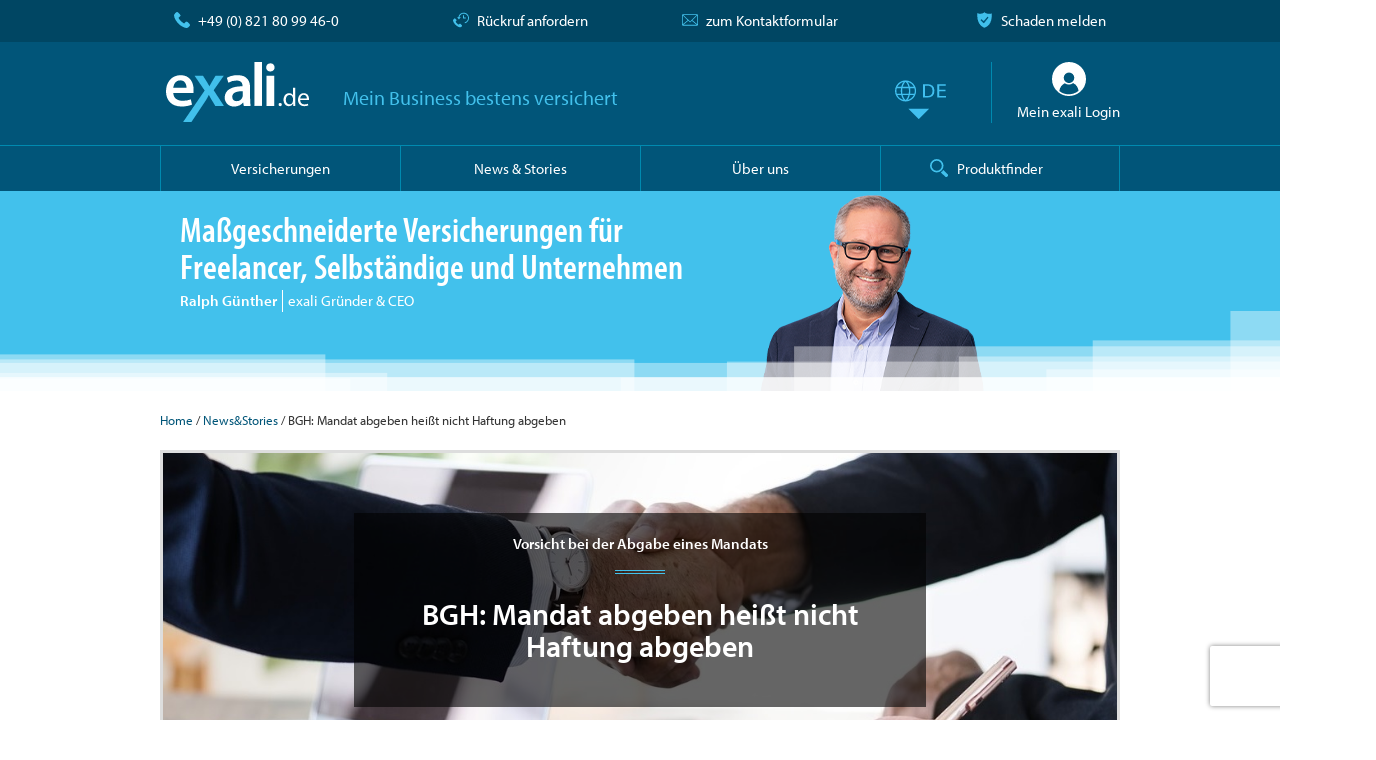

--- FILE ---
content_type: text/html; charset=UTF-8
request_url: https://www.exali.de/Info-Base/anwalt-partnerhaftung
body_size: 16792
content:
<!DOCTYPE html>
<html class="no-js" lang="de">
<head>
    <!-- data-layer -->
    <script>
        var devsys = false;
        var dataLayer = [];
        var pushObj = {};
        const tld = window.location.origin.split('.').pop();
        const kwkObj = {};
    </script>
    <!-- End data-layer -->

    <!-- usercentrics -->
<script defer id="usercentrics-cmp" data-language="de" data-settings-id="kaAMFIfSD" src="https://app.usercentrics.eu/browser-ui/latest/loader.js" data-tcf-enabled></script>
<script defer type="application/javascript" src="https://privacy-proxy.usercentrics.eu/latest/uc-block.bundle.js"></script>
<!-- End usercentrics -->
<!-- Google Tag Manager -->
<script type="text/javascript" id="gtmScr">
    // create dataLayer
    window.dataLayer = window.dataLayer || [];

    function gtag() {
        dataLayer.push(arguments);
    }

    // set "denied" as default for both ad and analytics storage, as well as ad_user_data and ad_personalization,
    gtag("consent", "default", {
        ad_user_data: "denied",
        ad_personalization: "denied",
        ad_storage: "denied",
        analytics_storage: "denied",
        wait_for_update: 2000
        // milliseconds to wait for update
    });

    // Enable ads data redaction by default [optional]
    gtag("set", "ads_data_redaction", true);

    // Google Tag Manager
    (function (w, d, s, l, i) {
        w[l] = w[l] || [];
        w[l].push({'gtm.start': new Date().getTime(), event: 'gtm.js'});
        var f = d.getElementsByTagName(s)[0], j = d.createElement(s), dl = l != 'dataLayer' ? '&l=' + l : '';
        j.async = true;
        j.src = 'https://www.googletagmanager.com/gtm.js?id=' + i + dl;
        f.parentNode.insertBefore(j, f);
    })(window, document, 'script', 'dataLayer', 'GTM-TRL8F4FS');
</script>
<!-- End Google Tag Manager -->
                <title>BGH: Anwaltspartnerschaft haftet gesamtschuldnerisch | exali.de</title>
    <meta charset="utf-8">
    <meta name="verify-v1" content="9dwW7OB/Ew5/OqVzrjhSPN/oUd8DYUhPODWN/U0nstA=" />
    <meta name="google-site-verification" content="uMTCaoWFPIXlA0Qwnc7dQPPTWVEEKWkuAedkctCLy5I" />
    <meta name="audience" content="Alle" />
    <meta name="expires" content="0" />
    <meta http-equiv="x-ua-compatible" content="ie=edge">
    <meta name="viewport" content="width=device-width, initial-scale=1, minimum-scale=1, maximum-scale=1, user-scalable=no">
    <meta name="description" content="Anwälte in Partnerschaften aufgepasst: Ein Anwalt, der das Mandat an seinen Kollegen abgibt, haftet trotzdem persönlich für dessen Fehler." />
    <meta name="robots" content="INDEX,FOLLOW" />
            <link rel="amphtml" href="https://www.exali.de/amp/Info-Base/anwalt-partnerhaftung" />
                <link rel="canonical" href="https://www.exali.de/Info-Base/anwalt-partnerhaftung" />
    
    <meta property="fb:pages" content="175788618918" />
    <meta property="og:image" content="https://www.exali.de/data/cms_data/bilder/business-3167295_1280-8051262.jpg" />
    <meta property="og:title" content="BGH: Mandat abgeben heißt nicht Haftung abgeben" />
    <meta property="og:description" content="Mandat weg, Haftung weg? So einfach ist es leider nicht. Der BGH f&auml;llte k&uuml;rzlich ein Urteil zur pers&ouml;nlichen Haftung von Anw&auml;lten in einer Partnerschaftsgesellschaft&hellip;" />
    <meta property="og:url" content="https://www.exali.de/Info-Base/anwalt-partnerhaftung" />
    <meta property="og:type" content="website" />
    
                        <!-- link rel="apple-touch-icon" href="" -->
    <!-- Place favicon.ico in the root directory -->

    <link async rel="stylesheet" type="text/css" media="all" href="//use.typekit.net/siq7fqn.css"/>
            <link rel="stylesheet" type="text/css" href="/static/theme/assets/css/styles.css" async="async" />
    <!-- js -->
    <script type="application/javascript" src="/static/theme/assets/vendor/requirejs/require.js" data-main="/static/theme/assets/js/main.js"></script>
    <!-- inline-js -->
    <script type="application/javascript">
                var devsys = false;
            
                var dolazyload = true;
            </script>
    <meta name="theme-color" content="#004663">
    <script type="application/ld+json">{
"@context": "https://schema.org",
"@type": "BreadcrumbList",

"itemListElement": [
        {
        "@type": "ListItem",
        "position": "1",
        "name": "Home",
        "item": "https:\/\/www.exali.de\/"    },    {
        "@type": "ListItem",
        "position": "2",
        "name": "News&Stories",
        "item": "https:\/\/www.exali.de\/Info-Base,100374.php\/"    },    {
        "@type": "ListItem",
        "position": "3",
        "name": "BGH: Mandat abgeben hei\u00dft nicht Haftung abgeben",
        "item": "https:\/\/www.exali.de\/Info-Base\/anwalt-partnerhaftung"    }]
}</script>
<script type="application/ld+json">{
"@context": "https://schema.org",
"@type": "Article",
"headline": "Vorsicht bei der Abgabe eines Mandats",
"description": "Anw\u00e4lte in Partnerschaften aufgepasst: Ein Anwalt, der das Mandat an seinen Kollegen abgibt, haftet trotzdem pers\u00f6nlich f\u00fcr dessen Fehler.",
"datePublished": "2019-12-13T07:30:00+01:00",
"author": {
    "@type": "Person",
    "name": "Kathrin Bayer",
    "url": ""
},
"publisher": {
    "@type": "Organization",
    "name": "exali AG",
    "logo": {
        "@type": "ImageObject",
        "url": "https://www.exali.de/static/theme/assets/images/exali_logo-de-neg-rgb.svg"
    }
},
"mainEntityOfPage": {
    "@type": "WebPage",
    "@id": "https://www.exali.de/Info-Base/anwalt-partnerhaftung"
},
"image": {
    "@type": "ImageObject",
    "url": "https://www.exali.de/data/cms_data/bilder/business-3167295_1280-8051262.jpg",
    "width": 1161,
    "height": 675},
"keywords": ""
}</script>
</head>
<body>
<!-- Google Tag Manager (noscript) -->
<noscript id="gtmNoscr"><iframe src="https://www.googletagmanager.com/ns.html?id=GTM-TRL8F4FS"
                  height="0" width="0" style="display:none;visibility:hidden"></iframe></noscript>
<!-- End Google Tag Manager (noscript) -->
<header id="header">
    <section id="service-bar">
        <div class="section__content">
            <div class="col-grid col-grid--flush">
                <div class="visible--mobile">
                                            <div class="service-item service-item--callback col col--2 no-margin">
                            <a class="scroll-to_breadcrumbs" data-eventpush="eventPush_callback_header" href="/Ueber-exali/Rueckruf,183305.php#kontakt">&nbsp;</a>
                        </div>
                                        <div class="service-item service-item--mail col  col--2  text--center no-margin">
                        <a class="scroll-to_breadcrumbs"
                           data-eventpush="eventPush_mail_header"
                           href=" /Ueber-exali/Kontakt,100381.php#kontakt "
                           >&nbsp;</a>
                    </div>
                    <div class="service-item service-item--phone col col--8 text--right no-margin">
                        <a href="tel:+498218099460" data-eventpush="eventPush_phone_header">
                            +49 (0) 821 80 99 46-0                        </a>
                    </div>

                </div>
                <div class="visible--desktop visible--tablet">
                     <div class="service-item service-item--phone col   col--tablet--3  text--left no-margin">
                        <a href="tel:+498218099460" data-eventpush="eventPush_phone_header">
                            +49 (0) 821 80 99 46-0                        </a>
                    </div>
                                            <div class="service-item service-item--callback col col--tablet--3 no-margin text--center">
                            <a class="scroll-to_breadcrumbs" data-eventpush="eventPush_callback_header" href="/Ueber-exali/Rueckruf,183305.php#kontakt">
                                Rückruf anfordern                            </a>
                        </div>
                                        <div class="service-item service-item--mail col  col--tablet--3 text--center  no-margin">
                        <a class="scroll-to_breadcrumbs"
                           data-eventpush="eventPush_mail_header"
                           href=" /Ueber-exali/Kontakt,100381.php#kontakt "
                           >
                            zum Kontaktformular                        </a>
                    </div>

                    <div class="service-item service-item--shield col   col--tablet--3  text--right no-margin">
                        <a href="https://mein.exali.de?target=claims">
                            Schaden melden                        </a>
                    </div>
                </div>
            </div>
        </div>
    </section>

    <section id="logo-bar">
        <div class="section__content">
            <div class="col-grid col-grid--flush visible--desktop">
                <div class="col col--desktop--9">
                    <div class="logo logo_withheader">
                        <a class="logo__main" href="/">exali.de</a>
                        <span class="logo__slogan logo__slogan-withheader">Mein Business bestens versichert</span>
                    </div>
                </div>
                <div class="col col--desktop--3 visible--desktop">
                    <div class="lang"><a class=" de  langmenu" href="#"></a></div>
                    <a href="https://mein.exali.de" class="user-login" target="mein">
                        <img alt="" src="/static/theme/assets/images/icons/53_login_circled_white.svg" class="user-login__avatar"/>
                        <span class="user-login__text">
                            Mein exali Login                        </span>
                    </a>
                </div>
            </div>
            <div class="inner hidden--desktop">
                                    <div class="menu-button"></div>
                    <div class="logo logo_withheader">
                        <a class="logo__main" href="/">exali.de</a>
                    </div>
                                                    <div class="lang"><a class=" de  langmenu" href="#"></a></div>
                            </div>
        </div>
    </section>
            <nav id="main-menu-bar" class="section">
    <div class="section__content">
        <ul class="main-menu">
            <li class="main-menu__item has-subnav">
                <a>
                    <span>Versicherungen</span>
                </a>
                <div class="main-menu__subnav main-menu__subnav-menu">
                    <div class="section__content">
<div class="col-grid">
<div class="col col--12 col--tablet--12 col--desktop--3 main-menu__subnav-row">
<h4>IT und Engineering</h4>

<div class="main-menu__subnav-item main-menu__subnav-item__vers">
<div id="header-menue-it"><a href="/it/IT-Haftpflicht,4623.php">IT-Haftpflicht </a></div>
</div>
</div>

<div class="col col--12 col--tablet--12 col--desktop--3 main-menu__subnav-row">
<h4>Kreative und Agenturen</h4>

<div class="main-menu__subnav-item main-menu__subnav-item__vers">
<div id="header-menue-media"><a href="/media/media-Haftpflicht,4866.php">Media-Haftpflicht </a></div>
</div>
</div>

<div class="col col--12 col--tablet--12 col--desktop--3 main-menu__subnav-row">
<h4>Unternehmensberater</h4>

<div class="main-menu__subnav-item main-menu__subnav-item__vers">
<div id="header-menue-consult"><a href="/consult/Consulting-Haftpflicht,4804.php">Consulting-Haftpflicht </a></div>
</div>
</div>

<div class="col col--12 col--tablet--12 col--desktop--3 main-menu__subnav-row">
<h4>Rechtsanw&auml;lte</h4>

<div class="main-menu__subnav-item main-menu__subnav-item__vers">
<div id="header-menue-atl"><a href="/atl/Anwalts-Haftpflicht/ATL-Haftpflicht,137027.php">Anwalts-Haftpflicht </a></div>
</div>
</div>
</div>

<div class="col-grid">
<div class="col col--12 col--tablet--12 col--desktop--3 main-menu__subnav-row">
<h4><a href="/ecommerce/eCommerce-Portal,143014.php">eCommerce-Versicherungen</a></h4>

<div class="main-menu__subnav-item main-menu__subnav-item__vers">
<div id="header-menue-webshop"><a href="/ecommerce/Webshop-Versicherung/Webshop-Versicherung,143009.php">Webshop-Versicherung </a></div>

<div id="header-menue-portal"><a href="/ecommerce/Portal-Versicherung/Portal-Versicherung,171001.php">Portal-Versicherung </a></div>
</div>
</div>

<div class="col col--12 col--tablet--12 col--desktop--3 main-menu__subnav-row">
<h4><a href="/architekten-ingenieure/Produkte,179500.php">Architekten und Ingenieure </a></h4>

<div class="main-menu__subnav-item main-menu__subnav-item__vers">
<div><a href="/architekten-ingenieure/Berufshaftpflicht/architekten-haftpflicht,195030.php">Architektenhaftpflicht </a></div>

<div><a href="/architekten-ingenieure/Produkte,179500.php">Haftpflicht f&uuml;r Ingenieure </a></div>
</div>
</div>

<div class="col col--12 col--tablet--12 col--desktop--3 main-menu__subnav-row">
<h4><a href="/manager-beauftragte/d-o-versicherungen/">Manager und Beauftragte</a></h4>

<div class="main-menu__subnav-item main-menu__subnav-item__vers main-menu__subnav-item__height">
<div id="header-menue-fdo"><a href="/manager-beauftragte/firmen-d-o/">Firmen D&amp;O-Versicherung </a></div>

<div><a href="/manager-beauftragte/startup-d-o/">Startup D&amp;O-Versicherung</a></div>

<div><a href="/manager-beauftragte/persoenliche-d-o/">Pers&ouml;nliche D&amp;O Versicherung </a></div>
</div>
</div>

<div class="col col--12 col--tablet--12 col--desktop--3 main-menu__subnav-row">
<h4>Weitere Versicherungen</h4>

<div class="main-menu__subnav-item main-menu__subnav-item__vers main-menu__subnav-item__height">
<div id="header-menue-proDL"><a href="/dienstleister/Berufshaftpflicht/Berufshaftpflicht-Versicherung,151017.php">Haftpflicht f&uuml;r Dienstleister </a></div>

<div id="header-menue-cyber"><a href="/cyber-versicherung/produktuebersicht/">Cyber-Versicherung</a></div>
</div>
</div>
</div>

<div class="col-grid">
<div class="col col--12 col--tablet--12 col--desktop--3 main-menu__subnav-row">
<h4>Allgemein</h4>

<div class="main-menu__subnav-item">
<div><a href="/Berufshaftpflicht,5752.php">Berufshaftpflichtversicherung </a></div>

<div><a href="/Betriebshaftpflicht,5771.php">Betriebshaftpflichtversicherung </a></div>

<div><a href="/Vermoegensschaden,5781.php">Verm&ouml;gensschadenhaftpflicht </a></div>
</div>
</div>

<div class="col col--12 col--tablet--12 col--desktop--3 main-menu__subnav-row">
<h4>Versicherungslexikon</h4>

<div class="main-menu__subnav-item"><a href="/glossar/">Glossar</a></div>

<div class="main-menu__subnav-item"><a href="/antraege/Ausgewaehlte-Berufe,207183.php">Ausgew&auml;hlte Berufe</a></div>
</div>
</div>
</div>
<script>
    requirejs.config({
        baseUrl: '/static/theme/assets/js',
        paths: {
            jquery: '../vendor/jquery/dist/jquery.min'
        }
    });
    requirejs(['jquery'], function ($) {
        $(function () {
            window.addEventListener("load", function () {
    $("#header-menue-it a").bind("click", function() {
        getEcommereProductClick('Header-Menu', 'IT-Haftpflicht');
    });
    $("#header-menue-media a").bind("click", function() {
        getEcommereProductClick('Header-Menu', 'Media-Haftpflicht');
    });
    $("#header-menue-consult a").bind("click", function() {
        getEcommereProductClick('Header-Menu', 'Consulting-Haftpflicht');
    });
    $("#header-menue-atl a").bind("click", function() {
        getEcommereProductClick('Header-Menu', 'Anwalts-Haftpflicht');
    });
    $("#header-menue-webshop a").bind("click", function() {
        getEcommereProductClick('Header-Menu', 'Webshop-Versicherung');
    });
    $("#header-menue-portal a").bind("click", function() {
        getEcommereProductClick('Header-Menu', 'Portal-Versicherung');
    });
    $("#header-menue-fdo a").bind("click", function() {
        getEcommereProductClick('Header-Menu', 'Firmen D&O-Versicherung');
    });
    $("#header-menue-proDL a").bind("click", function() {
        getEcommereProductClick('Header-Menu', 'Berufshaftpflicht');
    });
    $("#header-menue-cyber a").bind("click", function() {
        getEcommereProductClick('Header-Menu', 'Cyber-Versicherung');
    });
});        });
    });
</script>                    <div class="main-menu-bar_OverlayClose hidden--desktop" >
    <div class="menu-button close"></div>
</div>
                </div>
            </li>
            <li class="main-menu__item">
                <a href="/Info-Base,100374.php"><span>News & Stories</span></a>
            </li>
            <li class="main-menu__item">
                <a href="/ueber-exali/ueber-uns/" ><span>Über uns</span></a>
            </li>
            <li class="main-menu__item--search">
                
                <a class="suchoverlay">
                    <span class="visible--desktop">Produktfinder</span>
                    <span class="produktfinder hidden--desktop"></span>
                    <div class="produktfinder hidden--desktop">Produktfinder</div>
                </a>
            </li>
            <li class="main-menu__item hidden--desktop">
                <a href="https://mein.exali.de" class="user-login" target="mein">
                    <img alt="" src="/static/theme/assets/images/icons/53_login_circled_white.svg" class="user-login__avatar">
                    <span class="user-login__text">Mein exali Login</span>
                </a>
            </li>
            <li class="main-menu__item hidden--desktop main-menu__special-last">
                <a href="https://mein.exali.de?target=claims" class="user-login">
                    <img alt="" src="/static/theme/assets/images/icons/82_shield_primary.svg" class="user-login__avatar">
                    <span class="user-login__text">Schaden melden</span>
                </a>
            </li>
        </ul>
    </div>
    <div class="hidden--desktop weiteres_OverlayClose visible">
        <div class="main-menu-bar_OverlayClose hidden--desktop" >
    <div class="menu-button close"></div>
</div>
    </div>
</nav>                <section id="teaser" >
    <div class="section__content ">
                <div class="visible--desktop col-grid col-grid--flush no-padding">
            <div class="col col--9 col--tablet--6 col--desktop--7 teaser-block--left">
                <div class="teaser-item">
                    <span class="topClaim teaser-item__headline">
                        Maßgeschneiderte Versicherungen für Freelancer, Selbständige und Unternehmen                    </span>
                    <div class="spaceTop-5">
                        <div class="teaser-inline--block"><b>Ralph Günther</b></div><div class="teaser-inline--block teaser-item__Position">exali Gründer & CEO</div>
                    </div>
                </div>
            </div>
            <div class="col col--3 col--tablet--3 col--desktop--5 no-margin no-padding claims-img__l">
                <img alt="Ralph Günther,exali Gründer & CEO" title="Ralph Günther,exali Gründer & CEO" src="/static/images/claims/_RG.png"/>
            </div>
        </div>
        <div class="hidden--desktop col-grid col-grid--flush">
            <div class="col col--9 col--tablet--8">
                <div class="teaser-item">
                    <span class="teaser-item__headline">
                        Ihr Business bestens versichert                    </span>
                    <div class="spaceTop-5">
                        <div class="teaser-inline--block"><b>Ralph Günther</b></div><div class="teaser-inline--block teaser-item__Position">exali Gründer & CEO</div>
                    </div>
                </div>
            </div>
            <div class="col col--3 col--tablet--4">
                <div class="teaser-item__image claims-img__ms">
                    <img alt="Ralph Günther,exali Gründer & CEO" title="Ralph Günther,exali Gründer & CEO" src="/static/images/claims/_RG.png"/>
                </div>
            </div>
        </div>
            </div>
    <div class="teaser-bottom__stepsgradient"></div>
</section>    </header>


<div id="content">
    <input type="hidden" id="kndTyp" value="exali">
            <section class="section--no-padding breadcrumbs">
    <div class="section__content">
        <a href="/">Home</a> /
                                    <a href="/Info-Base,100374.php/">News&Stories</a> /
                                                BGH: Mandat abgeben heißt nicht Haftung abgeben                        </div>
</section>
<div id="content">
    <section class="section--white section--no-padding">
        <div class="section__content section__content--infoBase">

            <div class="image-headline" style="
                        height: 320px;
                        background-image:
                                                    url('/data/cms_data/bilder/business-3167295_1280-8051262.jpg');
                                                background-position: center;
                        background-size: cover;
            ">
            
                
                    
                
                    
                
            


                <div class="image-headline__headline">
                    <div class="h3 headline--underlined headline--centered text--bold text--white">
                                                    <div class=" hidden--mobile">
    Vorsicht bei der Abgabe eines Mandats</div>
<div class=" visible--mobile">
    Vorsicht bei der Abgabe eines Mandats</div>
                                            </div>
                    <h1 class="text--center">BGH: Mandat abgeben heißt nicht Haftung abgeben</h1>
                </div>
            </div>

            <div class="article-meta">
                <div class="article-meta__author hidden--mobile">
                    <span class="icon-detail icon-detail--user_primary"></span>
                    <span class='visible--desktop visible--desktop--inline'>Beitrag von Kathrin Bayer</span><span class='visible--tablet visible--tablet--inline'>Beitrag von Kathrin Bayer</span><span class='visible--mobile visible--mobile--inline'>Kathrin Bayer</span>                </div>
                <div class="article-meta__author hidden--tablet hidden--desktop"> 
                    <span class="icon-detail icon-detail--user_primary"></span>
                    <span class='visible--desktop visible--desktop--inline'>Beitrag von Kathrin Bayer</span><span class='visible--tablet visible--tablet--inline'>Beitrag von Kathrin Bayer</span><span class='visible--mobile visible--mobile--inline'>Kathrin Bayer</span>                </div>
                <div class="article-meta__date hidden--mobile">
                    <span class="icon-detail icon-detail--calendar_primary"></span>
                    Freitag, 13. Dezember 2019                </div>
                <div class="article-meta__date hidden--tablet hidden--desktop">
                    <span class="icon-detail icon-detail--calendar_primary"></span>
                    Freitag, 13. Dezember 2019                </div>
                <div class="article-meta__social">
                    <a class="social__icon social__icon--lkd" target="_blank" href="https://www.linkedin.com/company/exali-ag"></a>
                    <a class="social__icon social__icon--itg" target="_blank" href="https://www.instagram.com/exali.de"></a>
                    <a class="social__icon social__icon--y" target="_blank" href="https://www.youtube.com/channel/UCpKHxdnkcWqvaPrIp091NSQ"></a>
                    <a class="social__icon social__icon--f" target="_blank" href="https://de-de.facebook.com/exali.de"></a>
                </div>
            </div>

            
            <div class="col-grid">
                <div class="col col--12">
                    <div class="space-20">
                        <a href="/Info-Base,100374.php/">Zurück zur Übersicht</a>
                    </div>
                    <p class="text--bold">
                                                    <strong>Die Gerichte sind &uuml;berlastet und auch in den Kanzleien t&uuml;rmen sich die Auftr&auml;ge. Kein Wunder also, dass Rechtsanw&auml;lte Mandate manchmal innerhalb der Kanzlei an einen Kollegen weitergeben. Daf&uuml;r gibt es ganz unterschiedliche Gr&uuml;nde wie Arbeitsentlastung, Krankheitsf&auml;lle oder schlicht die Fachkompetenz des Kollegen. Wenn dann ein Fehler passiert, ist es oft schwierig herauszufinden, welcher Anwalt daf&uuml;r verantwortlich ist. In einem aktuellen Fall f&auml;llte der BGH nun ein grundlegendes Urteil zur Partnerhaftung.</strong>                                            </p>
                </div>
            </div>

                            <div class="space-30 newsstories-content">
                    <h2>Am Anfang steht eine unzufriedene Mandantin&hellip;</h2>

<p>Eine Frau lie&szlig; in diesem Fall eine baurechtliche Angelegenheit juristisch pr&uuml;fen. Der erste Anwalt aus der Kanzlei, der den Fall auf dem Tisch hatte (Anwalt A) riet seiner Mandantin davon ab, Klage zu erheben. Anschlie&szlig;end gab er sein Mandat an einen Kollegen (Anwalt B) innerhalb der Kanzlei ab. Der Mandantin versicherte Anwalt A, dass er das Mandat weiterhin &uuml;berwachen w&uuml;rde. Anwalt B sch&auml;tzte die Sachlage anders ein als sein Kollege und reichte f&uuml;r die Mandantin letztendlich doch Klage ein.</p>

<p>Ohne Erfolg: Die Klage scheiterte und die Mandantin f&uuml;hlte sich schlecht beraten. Sie verklagte beide Partner (Anwalt A und B) auf 60.000 Euro Schadenersatz.</p>

<h2>Mandat weitergereicht, Haftung bleibt</h2>

<p>Vom Landgericht und Oberlandesgericht wurde die Klage abgewiesen. Diese waren der Ansicht, dass Anwalt A nicht f&uuml;r Fehler seines Kollegen haftet. Dabei beriefen sich die Gerichte auf &sect; 8 Abs. 2 Partnerschaftsgesellschaftsgesetz (PartGG), wonach Partner neben der Gesellschaft nur mit ihrem Privatverm&ouml;gen haften, wenn sie an dem Auftrag beteiligt waren. Anscheinend sahen die Richter die vorprozessuale Beratung durch Anwalt A nicht als &bdquo;Beteiligung&ldquo; an dem Fall an, der dann vor Gericht landete.</p>

<div class="col-grid">
<div class="col col--12">
<div class="content-box content-box--gray content-box--info"><!-- HINWEIS-I ANFANG -->
<p>&sect; 8 Absatz 2 PartGG bildet die Ausnahme zur <strong><a href="/glossar/haftung-gesamtschuldnerisch/" target="_blank" title="gesamtschuldnerischen Haftung">gesamtschuldnerischen Haftung</a></strong> wie es sie zum Beispiel bei einer GmbH gibt. In einer GmbH haftet jeder Gesellschafter einzeln f&uuml;r einen Schaden, unabh&auml;ngig von seinem eigenen Verschulden.&nbsp;&nbsp;</p>
<!-- HINWEIS-I ENDE --></div>
</div>
</div>

<h2>BGH: Nicht die Ausnahme mit der Regel verwechseln</h2>

<p>Der vorliegende Fall landete letztendlich vor dem BGH. Und dieser kam zu einer anderen Entscheidung als die vorherigen Instanzen. Die Begr&uuml;ndung: Anwalt A habe versprochen, das Mandat&nbsp; weiterhin zu &uuml;berwachen, und hatte es zuvor alleine betreut. Absatz 2 &sect; 8 Part GG gelte ausschlie&szlig;lich f&uuml;r vollkommen unbeteiligte Partner und treffe daher hier nicht zu. Vielmehr handle es sich um den Regelfall des &sect; 8 PartGG Absatz 1, der besagt, dass die Haftung einer Partnerschaft gesamtschuldnerisch erfolgt. Ein Anwalt kann sich demnach nicht einfach seiner pers&ouml;nlichen Haftung entziehen, indem er das Mandat an seinen Partner abgibt.</p>

<p>Damit best&auml;tigte der BGH ein fr&uuml;heres Urteil (BGH, Urteil vom 19.11.2009, Az. IX ZR 12/09) bei dem ein Partner das Mandat sogar erst nach dem Fehler seines Vorg&auml;ngers &uuml;bernahm. In diesem Fall war der Fehler nicht mehr korrigierbar, dennoch haftete der Anwalt vollumf&auml;nglich f&uuml;r das Versagen seines Kollegen.</p>

<h2>Ob Partnerschaft oder nicht: Mit der Anwalts-Haftpflicht bestens abgesichert</h2>

<div class="col-grid">
<div class="col col--12"><a href="/atl/Anwalts-Haftpflicht/ATL-Haftpflicht,137027.php" id="id_conversion_kachel_atl" target="_blank" title=""><img alt="Anwalt" class="image--left lazyload" data-srcset="/static/images/anwalt-kachel_70_Prozent.jpg" title="Anwalt" /></a>

<p>Das BGH-Urteil zeigt: Auch wenn Sie als Anwalt alles richtig machen, sind Sie in einer Partnerschaft nicht aus dem Schneider, wenn Sie das Mandat an einen Kollegen abgeben. Sie k&ouml;nnen auch dann noch pers&ouml;nlich haftbar gemacht werden, wenn Sie mit dem Fall gar nichts mehr zu tun haben. Deshalb ist es besonders wichtig, dass Sie sich mit einer Anwalts-Haftpflicht umfassend absichern.</p>

<p>Sofern Sie Ihre Kanzlei nicht in der Rechtsform einer PartGmbB, LLP, GmbH oder AG betreiben k&ouml;nnen Sie die <strong><a href="/atl/Anwalts-Haftpflicht/ATL-Haftpflicht,137027.php" target="_blank" title="Anwalts-Haftpflicht über exali.de">Anwalts-Haftpflicht &uuml;ber exali.de</a></strong> ganz einfach in wenigen Schritten online abschlie&szlig;en. Die Kammerbest&auml;tigung wird sofort ausgestellt.</p>
</div>
</div>

<p>Wenn als Sie als PartGmbB, LLP, GmbH oder AG Versicherungsschutz ben&ouml;tigen, machen wir Ihnen gerne ein individuelles Angebot. F&uuml;llen Sie dazu einfach diesen Fragebogen (<strong><a href="/data/dl_file.php?file_id=5308" target="_blank" title="PDF: Anwalts-Haftpflicht Fragebogen">PDF: Anwalts-Haftpflicht Fragebogen</a></strong>) aus und senden Sie ihn uns per E-Mail an <strong><a href="mailto:info@exali.de" target="_blank" title="info@exali.de">info@exali.de</a></strong> zu.</p>

<p>Fragen? Dann rufen Sie uns einfach an und wir finden die passende Absicherung f&uuml;r Sie &ndash; ganz ohne Warteschleife oder Callcenter.</p>

<p>&nbsp;</p>
&copy; Kathrin Bayer &ndash; exali AG                </div>
                    </div>
    </section>
        <section class="section--white section--no-padding-top">
        <div class="section__content section__content--infoBase">
            <div class="col-grid hidden--mobile">
    <div class="col col--12">
        <div class="col content-box content-box--border autor-profile">
            <div class="col col--3 col--tablet--3 no-padding">
                <picture>
    <source media="(min-width: 1025px)" data-srcset="/data/cms_data/bilder/KathrinBayer-4158517.png">
    <source media="(min-width: 681px)" data-srcset="/data/cms_data/bilder/KathrinBayer-4158517.png">
    <source media="(max-width: 680px)" data-srcset="/data/cms_data/bilder/KathrinBayer-4158517.png">
    <img class="lazyload" data-srcset="/data/cms_data/bilder/KathrinBayer-4158517.png" alt="Kathrin Bayer" title="Kathrin Bayer">
</picture>            </div>
            <div class="col col--12 col--tablet--9">
                <div class="headline--small h3">Autorenprofil</div>
                <div class="autor-profile__info">
                                                            <div>
                        <div class="headline--dark no-margin h5">Kathrin Bayer</div>
                        <em>Ehem. Content-Managerin</em>
                    </div>
                </div>
                <p>Mit über 10 Jahren Berufserfahrung im Online Marketing bei verschiedenen Plattformen und Online-Shops gibt Projektleiterin Kathrin Bayer wertvolle Tipps, die über aktuelle Trends hinausgehen. <br />
Wenn Sie für exali Artikel schreibt, drehen sich diese zumeist um SEO- oder SEA-Risiken, E-Commerce und Onlinehandel oder die Medienbranche. Sie brennt für alle Online Marketing Bereiche und vereint dabei Erfahrung mit Neugierde.</p>
            </div>
        </div>
    </div>
</div>
<div class="col-grid visible--mobile">
    <div class="col col--12">
        <div class="col content-box content-box--border autor-profile">
            <div class="col col--12">
                <div class="headline--small h3">Autorenprofil</div>
                <picture>
    <source media="(min-width: 1025px)" data-srcset="/data/cms_data/bilder/KathrinBayer-4158517.png">
    <source media="(min-width: 681px)" data-srcset="/data/cms_data/bilder/KathrinBayer-4158517.png">
    <source media="(max-width: 680px)" data-srcset="/data/cms_data/bilder/KathrinBayer-4158517.png">
    <img class="lazyload" data-srcset="/data/cms_data/bilder/KathrinBayer-4158517.png" alt="Kathrin Bayer" title="Kathrin Bayer">
</picture>            </div>
            <div class="col col--12 no-margin">
                <div class="col col--7 no-padding no-margin">
                    <div class="autor-profile__info">
                        <div class="headline--dark no-margin h5">Kathrin Bayer</div>
                        <br>
                        <em>Ehem. Content-Managerin</em>
                    </div>
                </div>
                <div class="col col--5 no-padding no-margin">
                    <div class="autor-profile__info text--right">
                                                                    </div>
                </div>
            </div>
            <div class="col col--12 autor-profile__desc">
                <p>Mit über 10 Jahren Berufserfahrung im Online Marketing bei verschiedenen Plattformen und Online-Shops gibt Projektleiterin Kathrin Bayer wertvolle Tipps, die über aktuelle Trends hinausgehen. <br />
Wenn Sie für exali Artikel schreibt, drehen sich diese zumeist um SEO- oder SEA-Risiken, E-Commerce und Onlinehandel oder die Medienbranche. Sie brennt für alle Online Marketing Bereiche und vereint dabei Erfahrung mit Neugierde.</p>
            </div>
        </div>
    </div>
</div>

            <div class="col-grid">
                <div class="col col--12 col--tablet--3">
                    <a href="/Info-Base/praesentationsunterlagen-urheberrecht" class="proposed-articles__nav-button--prev button button--grey button--full-width">vorheriger Artikel</a>                </div>
                <div class="col col--12 col--tablet--1 hidden--mobile">&nbsp;</div>
                <div class="col col--0 col--tablet--4">
                    <a class="button button--grey button--full-width" href="/Info-Base,100374.php/">
                        zurück                    </a>
                </div>
                <div class="col col--12 col--tablet--1 hidden--mobile">&nbsp;</div>
                <div class="col col--12 col--tablet--3">
                    <a href="/Info-Base/video-ebay-shop-eroeffnen" class="proposed-articles__nav-button--next button button--grey button--full-width">nächster Artikel</a>                </div>
            </div>
                <div class="col-grid proposed-articles hidden--mobile">
        <div class="col col--12">
            <div class="headline--small headline--dark h3">Diese Artikel könnten Sie auch interessieren</div>
        </div>

                    <div class="col col--3">
                <a href="/Info-Base/haftung-aussichtslose-berufung" class="proposed-articles__image-link">
                    <img class="lazyload" data-srcset="/data/cms_data/bilder/judge-4199434_1280-2931903.jpg" alt="Aussichtslose Berufung: Anwalt wird auf 12.000 Euro Schadenersatz verklagt">
                    <div>Aussichtslose Berufung: Anwalt wird auf 12.000 Euro Schadenersatz verklagt</div>
                </a>
            </div>
                    <div class="col col--3">
                <a href="/Info-Base/haftung-mandantenfehler" class="proposed-articles__image-link">
                    <img class="lazyload" data-srcset="/data/cms_data/bilder/mailbox-2462122_1280-9090019.jpg" alt="BGH-Urteil: Anwalt haftet, weil er von seinem Mandanten falsch informiert wurde">
                    <div>BGH-Urteil: Anwalt haftet, weil er von seinem Mandanten falsch informiert wurde</div>
                </a>
            </div>
                    <div class="col col--3">
                <a href="/Info-Base/legal-tech" class="proposed-articles__image-link">
                    <img class="lazyload" data-srcset="/data/cms_data/bilder/computer-1245714_1280-8361554.jpg" alt="Legal Tech: Chancen und Risiken für Juristen">
                    <div>Legal Tech: Chancen und Risiken für Juristen</div>
                </a>
            </div>
                    <div class="col col--3">
                <a href="/Info-Base/urteil-werbeverbot " class="proposed-articles__image-link">
                    <img class="lazyload" data-srcset="/data/cms_data/bilder/signs-1638668_1280-5041052.jpg" alt="BGH weicht Werbeverbot für Rechtsanwälte auf  ">
                    <div>BGH weicht Werbeverbot für Rechtsanwälte auf  </div>
                </a>
            </div>
            </div>

    <div class="slider-container hidden--tablet hidden--desktop" data-slick_slidestoshow_mobile="2">
        <div class="col-grid">
            <div class="col col--12 padding">
                <div class="headline--small headline--dark h3">Diese Artikel könnten Sie auch interessieren</div>
            </div>
        </div>

        <div class="slider-container__slider col-grid">
                            <div class="col col--6">
                    <a href="/Info-Base/haftung-aussichtslose-berufung" class="proposed-articles__image-link">
                        <img class="lazyload" data-srcset="/data/cms_data/bilder/judge-4199434_1280-2931903.jpg"
                             alt="Aussichtslose Berufung: Anwalt wird auf 12.000 Euro Schadenersatz verklagt"/>
                        <div>Aussichtslose Berufung: Anwalt wird auf 12.000 Euro Schadenersatz verklagt</div>
                    </a>
                </div>
                            <div class="col col--6">
                    <a href="/Info-Base/haftung-mandantenfehler" class="proposed-articles__image-link">
                        <img class="lazyload" data-srcset="/data/cms_data/bilder/mailbox-2462122_1280-9090019.jpg"
                             alt="BGH-Urteil: Anwalt haftet, weil er von seinem Mandanten falsch informiert wurde"/>
                        <div>BGH-Urteil: Anwalt haftet, weil er von seinem Mandanten falsch informiert wurde</div>
                    </a>
                </div>
                            <div class="col col--6">
                    <a href="/Info-Base/legal-tech" class="proposed-articles__image-link">
                        <img class="lazyload" data-srcset="/data/cms_data/bilder/computer-1245714_1280-8361554.jpg"
                             alt="Legal Tech: Chancen und Risiken für Juristen"/>
                        <div>Legal Tech: Chancen und Risiken für Juristen</div>
                    </a>
                </div>
                            <div class="col col--6">
                    <a href="/Info-Base/urteil-werbeverbot " class="proposed-articles__image-link">
                        <img class="lazyload" data-srcset="/data/cms_data/bilder/signs-1638668_1280-5041052.jpg"
                             alt="BGH weicht Werbeverbot für Rechtsanwälte auf  "/>
                        <div>BGH weicht Werbeverbot für Rechtsanwälte auf  </div>
                    </a>
                </div>
                    </div>
    </div>
            <div class="horizontal-separator"></div>
            <div class="col-grid hidden--mobile">
    <div class="col col--12">
        <div class="headline--small h3">0 Kommentare</div>
    </div>
    </div>            <input id="antwortDatum" type="hidden" value="">
            <input id="antwortName" type="hidden" value="">
            <div class="col-grid c-form">
    <div class="col col--12">
        <div class="content-blockRecht">
            
                            <div class="clearfix hidden--mobile">
                    <form id="comment-form" class="comment-form" method="post" action="">
                        <div class="reset-headline"></div>
                        <div class="headline--small h3">Schreiben Sie einen Kommentar</div>
                        Bitte füllen Sie alle als * Pflichtfelder gekennzeichneten Bereiche aus.                                                <div class="comment-form__section form-field">
                            <label>Name *</label>
                            <input type="text" id="name" name="name" class="jnamecomment jquitooltip required" placeholder="Geben Sie einen Namen ein" tabindex="1" data-err2="Bitte nur folgende Zeichen verwenden:&lt;br /&gt;
a-z äöüßéâàåçêëèïîìæôòûùÿøáíóúñ¡ãõµþý- Leerzeichen" />                        </div>
                        <div class="comment-form__section form-field">
                            <label>E-Mail *</label>
                            <input type="email" id="email" name="email" class="jmail jquitooltip required" placeholder="Ihre E-Mail Adresse wird nicht veröffentlicht" maxlength="50" tabindex="2" data-err2="Bitte nur folgende Zeichen verwenden:&lt;br /&gt;
a-z äöü 0-9 !#$%&amp;&#039;*+-/=?^_`{|}~.@" />                        </div>
                        <div class="comment-form__section form-field">
                            <label>Webseite</label>
                            <input type="text" id="website" name="website" class="jwww jquitooltip" placeholder="Optional Ihre Website-URL mit http://" maxlength="100" tabindex="3" data-err2="Bitte nur folgende Zeichen verwenden:&lt;br /&gt;
a-z äöü 0-9 /-.%?&amp;#=_: , Leerzeichen" />                        </div>
                        <div class="comment-form__section form-field">
                            <label>Nachricht *</label>
                            <textarea id="nachricht" name="nachricht" class="jnachricht jquitooltip required" placeholder="Schreiben Sie uns Ihre Meinung zu diesem Artikel" maxlength="3000" tabindex="4" data-err2="Bitte nur folgende Zeichen verwenden:&lt;br /&gt;
a-z 0-9 äöüß!#$%&amp;()*+,-.:;=?@^_`~/«» éâàåçêëèïîìæ ôòûùÿøáíóúñ®¡ãõµþý Leerzeichen"></textarea>                        </div>

                        <div class="last-section">
                            <div class="">
                                <p class="float-right no-margin">
                                    <script src="https://www.recaptcha.net/recaptcha/api.js?hl=de"></script><button
                        class="g-recaptcha button button--icon"
                        data-sitekey="6LfZIC4UAAAAAHNFEQeOmTjjDrsuYev613HogwQJ"
                        data-callback="commentsubmit">Kommentar absenden</button>                                </p>
                            </div>
                        </div>
                        <input type="hidden" id="csrf" name="WWVKamFzcVJhK3oyQzIrTTJOYlhIdz09" value="VjlFUU91N1BUZkpkbWlybU16L1BOZz09" />                        <input type="hidden" id="artid" name="artid" value="207094" />                        <input type="hidden" id="comment-id" name="comment-id" value="0" />                    </form>
                </div>
                <div class="spaceTop-20">
                    <em>
                        Durch Betätigen des Buttons „Absenden“ werden die in das obige Formular eingetragenen Daten zum Zwecke der Verarbeitung Ihrer Anfrage erhoben und verarbeitet. Sämtliche Daten werden verschlüsselt  übertragen und nur im Rahmen der Angaben in den <a href="/Ueber-exali/Rechtliches/Datenschutzerklaerung,100401.php">Datenschutzhinweisen</a> verarbeitet. Sie haben ein Widerspruchsrecht mit Wirkung für die Zukunft.                    </em>
                </div>
                    </div>
    </div>
</div>        </div>
    </section>
</div>
    </div>



    
        
    


<footer class="footer">
        <div class=" visible--desktop">
    <div class="footer">
<section class="section--grey section--small-padding" style="background-color: #F7F7F7;">
<div class="section__content content-blockRecht">
<div class="col-grid">
<div class="col col--12 col--tablet--12 col--desktop--12">
<p><strong>Eine Auswahl unserer Kooperationspartner:</strong></p>
</div>
</div>
</div>

<div class="section__content"><img alt="Kooperationspartner" class="lazyloaded" data-srcset="/data/cms_data/bilder/Partner-Logos_2025_BannerL-9707564.png" srcset="/data/cms_data/bilder/Partner-Logos_2025_BannerL-9707564.png" /></div>
</section>
</div>
</div>
<div class=" visible--tablet">
    <div class="footer">
<section class="section--grey section--small-padding" style="background-color: #F7F7F7;">
<div class="section__content content-blockRecht">
<div class="col-grid">
<div class="col col--12 col--tablet--12 col--desktop--12">
<p><strong>Eine Auswahl unserer Kooperationspartner:</strong></p>
</div>
</div>
</div>

<div class="section__content"><img alt="Kooperationspartner" src="/data/cms_data/bilder/Partner-Logos_2025_BannerM-4981241.png" /></div>
</section>
</div>
</div>
<div class=" visible--mobile">
    <div class="footer">
<section class="section--grey section--small-padding" style="background-color: #F7F7F7;">
<div class="section__content content-blockRecht">
<div class="col-grid">
<div class="col col--12 col--tablet--12 col--desktop--12">
<p><strong>Eine Auswahl unserer Kooperationspartner:</strong></p>
</div>
</div>
</div>

<div class="section__content"><img alt="Kooperationspartner" src="/data/cms_data/bilder/Partner-Logos_2025_BannerS-9354446.png" /></div>
</section>
</div>
</div>

</footer>

<footer id="footer">
                <section id="footer-links">
<div class="section__content clearfix">
<div class="col-grid">
<div class="footer-menu col col--desktop--3 visible--desktop">
<p class="footer-menu__headline">Versicherungen</p>

<ul class="footer-menu__links">
	<li><a href="/it/IT-Haftpflicht,4623.php">IT-Haftpflicht</a></li>
	<li><a href="/media/media-Haftpflicht,4866.php">Media-Haftpflicht</a></li>
	<li><a href="/consult/Consulting-Haftpflicht,4804.php">Consulting-Haftpflicht</a></li>
	<li><a href="/atl/Anwalts-Haftpflicht/ATL-Haftpflicht,137027.php">Anwalts-Haftpflicht</a></li>
	<li><a href="/ecommerce/eCommerce-Portal,143014.php">eCommerce-Versicherungen</a></li>
	<li><a href="/manager-beauftragte/d-o-portal,161004.php">D&amp;O Versicherung</a></li>
	<li><a href="/architekten-ingenieure/Berufshaftpflicht/architekten-haftpflicht,195030.php">Architektenhaftpflicht</a></li>
	<li><a href="/architekten-ingenieure/Produkte,179500.php">Haftpflicht f&uuml;r Ingenieure</a></li>
	<li><a href="/dienstleister/Berufshaftpflicht/Berufshaftpflicht-Versicherung,151017.php">Haftpflicht f&uuml;r Dienstleister </a></li>
	<li><a href="/cyber-versicherung/produktuebersicht/">Cyber-Versicherung</a></li>
	<li><a href="/dienstleister/lp/Hausverwalterhaftpflicht,196080.php">Hausverwalter-Haftpflicht</a></li>
	<li><a href="/antraege/Ausgewaehlte-Berufe,207183.php">Ausgew&auml;hlte Berufe</a></li>
	<li><a href="/schaden-melden.html">Schaden melden</a></li>
</ul>
</div>

<div class="footer-menu col col--desktop--3 visible--desktop">
<p class="footer-menu__headline">News &amp; Stories</p>

<ul class="footer-menu__links">
	<li><a href="/Info-Base,100374.php">Artikel</a></li>
	<li><a href="/Info-Base,100374.php/v-1">Videos</a></li>
	<li><a href="https://www.exali.de/glossar/">Glossar</a></li>
	<li><a href="/newsflash/" id="link_footer_newsflash">Newsflash abonnieren</a></li>
	<li><a href="/rss-feed.html">RSS Feed abonnieren</a></li>
</ul>
</div>

<div class="footer-menu col col--desktop--3 visible--desktop">
<p class="footer-menu__headline">Kooperationspartner</p>

<ul class="footer-menu__links">
	<li><a href="/Ueber-exali/Unternehmen/Kooperationspartner/GULP,5632.php">randstad professional</a></li>
	<li><a href="/Ueber-exali/Unternehmen/Kooperationspartner/freelancermap,6851.php">freelancermap</a></li>
	<li><a href="/Ueber-exali/Unternehmen/Kooperationspartner/bitmi-e.V.,168033.php#Beschreibung">BITMi</a></li>
	<li><a href="/ueber-exali/kooperationspartner/k2match/">K2Match</a></li>
	<li><a href="/koop/uplink/">Uplink</a></li>
	<li><a href="/ueber-exali/kooperationspartner/vgsd">VGSD</a></li>
	<li><a href="/ueber-exali/kooperationspartner/agd">AGD</a></li>
	<li><a href="/ueber-exali/kooperationspartner/falc">FALC</a></li>
	<li><a href="/ueber-exali/kooperationspartner/zeit.io/">ZEIT.IO</a></li>
	<li><a href="/affiliate/partnerprogramm/">Kooperationspartner werden</a></li>
</ul>
</div>

<div class="footer-menu col col--desktop--3 no-margin">
<p class="footer-menu__headline visible--desktop">&Uuml;ber uns</p>

<ul class="footer-menu__links">
	<li><a href="/ueber-exali/ueber-uns/">&Uuml;ber exali</a></li>
	<li><a href="/karriere/">Karriere</a></li>
	<li><a href="/Ueber-exali/Kontakt,100381.php">Kontakt</a></li>
	<li><a href="/Ueber-exali/Rechtliches/Impressum-Erstinfo,100399.php">Impressum</a></li>
	<li><a href="/Ueber-exali/Rechtliches/Nutzungsbestimmungen,100400.php">Nutzungsbedingungen</a></li>
	<li><a href="/Ueber-exali/Rechtliches/Datenschutzerklaerung,100401.php">Datenschutz</a></li>
	<li><a href="/Ueber-exali/Rechtliches/Widerrufsbelehrung,100402.php">Widerrufsbelehrung</a></li>
</ul>
</div>
</div>
</div>
</section>

                    <section id="footer-sub">
    
    <div class="section__content">
        <div class="col-grid">
            <div class="col col--8 footer-copy">
                © exali AG, alle Rechte vorbehalten
            </div>
            <div class="col col--4 footer-social">                
                <a target="_blank" class="footer-social__icon footer-social__icon--lkd" href="https://www.linkedin.com/company/exali-ag"></a>                      
                <a target="_blank" class="footer-social__icon footer-social__icon--itg" href="https://www.instagram.com/exali.de"></a>
                <a target="_blank" class="footer-social__icon footer-social__icon--y" href="https://www.youtube.com/channel/UCpKHxdnkcWqvaPrIp091NSQ"></a>
                <a target="_blank" class="footer-social__icon footer-social__icon--f" href="https://de-de.facebook.com/exali.de"></a>
            </div>
        </div>
    </div>
</section>    </footer>


<div id="modalWarning">
    </div>

<div id="scrTop"></div>
<div id="old-browser" class=" section section__cookie--old-browser hidden">
    <div class="section__content section__content--cookie section__content--cookie__old-browser">
        <div class="text--center">Ihr Webbrowser ist leider veraltet! Aktualisieren Sie bitte Ihren Browser, um alle Funktionen im Beitragsrechner nutzen zu können.</div>
        <div class="cookie_close text--right"><span id="IEBanner_close"></span></div>
    </div>
</div>

<section id="dd-overlay" class="hidden">
    <div class="section__content">
        <div class="langDD-head">
            <div class="lang"><a class=" de  langmenu" href="#"></a></div>
        </div>
    </div>
    <div class="section__content">
        <div class="langDD-content">
            <div class="col-grid">
    <div class="col col--12">
                    <h5 class="no-padding-left space-5">Wählen Sie das Land, in dem Sie Ihren Geschäftssitz haben</h5>
                <div class="text--bold  spaceTop-5">Choose the location of your headquarter</div>
    </div>
            <div class="hidden--mobile">
                            <div class="col col--3">
                                            <div class="double-radio e1 not-single-element no-border firmenSitz">
                            <input type="radio"
                                   id="10"
                                   data-counturl="en-be"
                                   name="firmenSitz"
                                   value="exali.com"
                                   data-page="en-be"
                                   >
                            <label for="10">
                                <span
                                    id="span_firmenSitz_10"
                                    >
                                </span>Belgien</br> (englisch)</label>
                        </div>
                                                                    <div class="double-radio e1 not-single-element no-border firmenSitz">
                            <input type="radio"
                                   id="11"
                                   data-counturl="en-ee"
                                   name="firmenSitz"
                                   value="exali.com"
                                   data-page="en-ee"
                                   >
                            <label for="11">
                                <span
                                    id="span_firmenSitz_11"
                                    >
                                </span>Estland</br> (englisch)</label>
                        </div>
                                                                    <div class="double-radio e1 not-single-element no-border firmenSitz">
                            <input type="radio"
                                   id="12"
                                   data-counturl="en-ie"
                                   name="firmenSitz"
                                   value="exali.com"
                                   data-page="en-ie"
                                   >
                            <label for="12">
                                <span
                                    id="span_firmenSitz_12"
                                    >
                                </span>Irland</br> (englisch)</label>
                        </div>
                                                                    <div class="double-radio e1 not-single-element no-border firmenSitz">
                            <input type="radio"
                                   id="13"
                                   data-counturl="en-lt"
                                   name="firmenSitz"
                                   value="exali.com"
                                   data-page="en-lt"
                                   >
                            <label for="13">
                                <span
                                    id="span_firmenSitz_13"
                                    >
                                </span>Litauen</br> (englisch)</label>
                        </div>
                                                                    <div class="double-radio e1 not-single-element no-border firmenSitz">
                            <input type="radio"
                                   id="14"
                                   data-counturl="de-at"
                                   name="firmenSitz"
                                   value="exali.at"
                                   data-page=""
                                   >
                            <label for="14">
                                <span
                                    id="span_firmenSitz_14"
                                    >
                                </span>Österreich</br> (deutsch)</label>
                        </div>
                                                                    <div class="double-radio e1 not-single-element no-border firmenSitz">
                            <input type="radio"
                                   id="15"
                                   data-counturl="en-se"
                                   name="firmenSitz"
                                   value="exali.com"
                                   data-page="en-se"
                                   >
                            <label for="15">
                                <span
                                    id="span_firmenSitz_15"
                                    >
                                </span>Schweden</br> (englisch)</label>
                        </div>
                                                                    <div class="double-radio e1 not-single-element no-border firmenSitz">
                            <input type="radio"
                                   id="16"
                                   data-counturl="en-es"
                                   name="firmenSitz"
                                   value="exali.com"
                                   data-page="en-es"
                                   >
                            <label for="16">
                                <span
                                    id="span_firmenSitz_16"
                                    >
                                </span>Spanien</br> (englisch)</label>
                        </div>
                                                            </div>
                            <div class="col col--3">
                                            <div class="double-radio e1 not-single-element no-border firmenSitz">
                            <input type="radio"
                                   id="20"
                                   data-counturl="en-bg"
                                   name="firmenSitz"
                                   value="exali.com"
                                   data-page="en-bg"
                                   >
                            <label for="20">
                                <span
                                    id="span_firmenSitz_20"
                                    >
                                </span>Bulgarien</br> (englisch)</label>
                        </div>
                                                                    <div class="double-radio e1 not-single-element no-border firmenSitz">
                            <input type="radio"
                                   id="21"
                                   data-counturl="en-fi"
                                   name="firmenSitz"
                                   value="exali.com"
                                   data-page="en-fi"
                                   >
                            <label for="21">
                                <span
                                    id="span_firmenSitz_21"
                                    >
                                </span>Finnland</br> (englisch)</label>
                        </div>
                                                                    <div class="double-radio e1 not-single-element no-border firmenSitz">
                            <input type="radio"
                                   id="22"
                                   data-counturl="en-it"
                                   name="firmenSitz"
                                   value="exali.com"
                                   data-page="en-it"
                                   >
                            <label for="22">
                                <span
                                    id="span_firmenSitz_22"
                                    >
                                </span>Italien</br> (englisch)</label>
                        </div>
                                                                    <div class="double-radio e1 not-single-element no-border firmenSitz">
                            <input type="radio"
                                   id="23"
                                   data-counturl="en-lu"
                                   name="firmenSitz"
                                   value="exali.com"
                                   data-page="en-lu"
                                   >
                            <label for="23">
                                <span
                                    id="span_firmenSitz_23"
                                    >
                                </span>Luxemburg</br> (englisch)</label>
                        </div>
                                                                    <div class="double-radio e1 not-single-element no-border firmenSitz">
                            <input type="radio"
                                   id="24"
                                   data-counturl="en-pl"
                                   name="firmenSitz"
                                   value="exali.com"
                                   data-page="en-pl"
                                   >
                            <label for="24">
                                <span
                                    id="span_firmenSitz_24"
                                    >
                                </span>Polen</br> (englisch)</label>
                        </div>
                                                                    <div class="double-radio e1 not-single-element no-border firmenSitz">
                            <input type="radio"
                                   id="25"
                                   data-counturl="de-ch"
                                   name="firmenSitz"
                                   value="exali.ch"
                                   data-page=""
                                   >
                            <label for="25">
                                <span
                                    id="span_firmenSitz_25"
                                    >
                                </span>Schweiz</br> (deutsch)</label>
                        </div>
                                                                    <div class="double-radio e1 not-single-element no-border firmenSitz">
                            <input type="radio"
                                   id="26"
                                   data-counturl="en-cz"
                                   name="firmenSitz"
                                   value="exali.com"
                                   data-page="en-cz"
                                   >
                            <label for="26">
                                <span
                                    id="span_firmenSitz_26"
                                    >
                                </span>Tschechien</br> (englisch)</label>
                        </div>
                                                            </div>
                            <div class="col col--3">
                                            <div class="double-radio e1 not-single-element no-border firmenSitz">
                            <input type="radio"
                                   id="30"
                                   data-counturl="en-dk"
                                   name="firmenSitz"
                                   value="exali.com"
                                   data-page="en-dk"
                                   >
                            <label for="30">
                                <span
                                    id="span_firmenSitz_30"
                                    >
                                </span>Dänemark</br> (englisch)</label>
                        </div>
                                                                    <div class="double-radio e1 not-single-element no-border firmenSitz">
                            <input type="radio"
                                   id="31"
                                   data-counturl="en-fr"
                                   name="firmenSitz"
                                   value="exali.com"
                                   data-page="en-fr"
                                   >
                            <label for="31">
                                <span
                                    id="span_firmenSitz_31"
                                    >
                                </span>Frankreich</br> (englisch)</label>
                        </div>
                                                                    <div class="double-radio e1 not-single-element no-border firmenSitz">
                            <input type="radio"
                                   id="32"
                                   data-counturl="en-hr"
                                   name="firmenSitz"
                                   value="exali.com"
                                   data-page="en-hr"
                                   >
                            <label for="32">
                                <span
                                    id="span_firmenSitz_32"
                                    >
                                </span>Kroatien</br> (englisch)</label>
                        </div>
                                                                    <div class="double-radio e1 not-single-element no-border firmenSitz">
                            <input type="radio"
                                   id="33"
                                   data-counturl="en-mt"
                                   name="firmenSitz"
                                   value="exali.com"
                                   data-page="en-mt"
                                   >
                            <label for="33">
                                <span
                                    id="span_firmenSitz_33"
                                    >
                                </span>Malta</br> (englisch)</label>
                        </div>
                                                                    <div class="double-radio e1 not-single-element no-border firmenSitz">
                            <input type="radio"
                                   id="34"
                                   data-counturl="en-pt"
                                   name="firmenSitz"
                                   value="exali.com"
                                   data-page="en-pt"
                                   >
                            <label for="34">
                                <span
                                    id="span_firmenSitz_34"
                                    >
                                </span>Portugal</br> (englisch)</label>
                        </div>
                                                                    <div class="double-radio e1 not-single-element no-border firmenSitz">
                            <input type="radio"
                                   id="35"
                                   data-counturl="en-sk"
                                   name="firmenSitz"
                                   value="exali.com"
                                   data-page="en-sk"
                                   >
                            <label for="35">
                                <span
                                    id="span_firmenSitz_35"
                                    >
                                </span>Slowakei</br> (englisch)</label>
                        </div>
                                                                    <div class="double-radio e1 not-single-element no-border firmenSitz">
                            <input type="radio"
                                   id="36"
                                   data-counturl="en-hu"
                                   name="firmenSitz"
                                   value="exali.com"
                                   data-page="en-hu"
                                   >
                            <label for="36">
                                <span
                                    id="span_firmenSitz_36"
                                    >
                                </span>Ungarn</br> (englisch)</label>
                        </div>
                                                            </div>
                            <div class="col col--3">
                                            <div class="double-radio e1 not-single-element no-border firmenSitz">
                            <input type="radio"
                                   id="00"
                                   data-counturl="de-de"
                                   name="firmenSitz"
                                   value="exali.de"
                                   data-page=""
                                   checked>
                            <label for="00">
                                <span
                                    id="span_firmenSitz_00"
                                    >
                                </span>Deutschland</br> (deutsch)</label>
                        </div>
                                                                    <div class="double-radio e1 not-single-element no-border firmenSitz">
                            <input type="radio"
                                   id="01"
                                   data-counturl="en-gr"
                                   name="firmenSitz"
                                   value="exali.com"
                                   data-page="en-gr"
                                   >
                            <label for="01">
                                <span
                                    id="span_firmenSitz_01"
                                    >
                                </span>Griechenland</br> (englisch)</label>
                        </div>
                                                                    <div class="double-radio e1 not-single-element no-border firmenSitz">
                            <input type="radio"
                                   id="02"
                                   data-counturl="en-lv"
                                   name="firmenSitz"
                                   value="exali.com"
                                   data-page="en-lv"
                                   >
                            <label for="02">
                                <span
                                    id="span_firmenSitz_02"
                                    >
                                </span>Lettland</br> (englisch)</label>
                        </div>
                                                                    <div class="double-radio e1 not-single-element no-border firmenSitz">
                            <input type="radio"
                                   id="03"
                                   data-counturl="en-nl"
                                   name="firmenSitz"
                                   value="exali.com"
                                   data-page="en-nl"
                                   >
                            <label for="03">
                                <span
                                    id="span_firmenSitz_03"
                                    >
                                </span>Niederlande</br> (englisch)</label>
                        </div>
                                                                    <div class="double-radio e1 not-single-element no-border firmenSitz">
                            <input type="radio"
                                   id="04"
                                   data-counturl="en-ro"
                                   name="firmenSitz"
                                   value="exali.com"
                                   data-page="en-ro"
                                   >
                            <label for="04">
                                <span
                                    id="span_firmenSitz_04"
                                    >
                                </span>Rumänien</br> (englisch)</label>
                        </div>
                                                                    <div class="double-radio e1 not-single-element no-border firmenSitz">
                            <input type="radio"
                                   id="05"
                                   data-counturl="en-si"
                                   name="firmenSitz"
                                   value="exali.com"
                                   data-page="en-si"
                                   >
                            <label for="05">
                                <span
                                    id="span_firmenSitz_05"
                                    >
                                </span>Slowenien</br> (englisch)</label>
                        </div>
                                                                    <div class="double-radio e1 not-single-element no-border firmenSitz">
                            <input type="radio"
                                   id="06"
                                   data-counturl="en-cy"
                                   name="firmenSitz"
                                   value="exali.com"
                                   data-page="en-cy"
                                   >
                            <label for="06">
                                <span
                                    id="span_firmenSitz_06"
                                    >
                                </span>Zypern</br> (englisch)</label>
                        </div>
                                                            </div>
                    </div>
                <div class="visible--mobile">
                            <div class="col col--6">
                                            <div class="double-radio e1 not-single-element no-border">
                            <input type="radio" id="0_0"
                                   data-counturl="en-be"
                                   name="firmenSitzMob"
                                   value="exali.com"
                                   data-page="en-be"
                                   >
                            <label for="0_0"><span
                                   id="span_firmenSitzMob_0_0"
                                                                    ></span>Belgien</br> (englisch)</label>
                        </div>
                                                                    <div class="double-radio e1 not-single-element no-border">
                            <input type="radio" id="0_1"
                                   data-counturl="en-dk"
                                   name="firmenSitzMob"
                                   value="exali.com"
                                   data-page="en-dk"
                                   >
                            <label for="0_1"><span
                                   id="span_firmenSitzMob_0_1"
                                                                    ></span>Dänemark</br> (englisch)</label>
                        </div>
                                                                    <div class="double-radio e1 not-single-element no-border">
                            <input type="radio" id="0_2"
                                   data-counturl="en-ee"
                                   name="firmenSitzMob"
                                   value="exali.com"
                                   data-page="en-ee"
                                   >
                            <label for="0_2"><span
                                   id="span_firmenSitzMob_0_2"
                                                                    ></span>Estland</br> (englisch)</label>
                        </div>
                                                                    <div class="double-radio e1 not-single-element no-border">
                            <input type="radio" id="0_3"
                                   data-counturl="en-fr"
                                   name="firmenSitzMob"
                                   value="exali.com"
                                   data-page="en-fr"
                                   >
                            <label for="0_3"><span
                                   id="span_firmenSitzMob_0_3"
                                                                    ></span>Frankreich</br> (englisch)</label>
                        </div>
                                                                    <div class="double-radio e1 not-single-element no-border">
                            <input type="radio" id="0_4"
                                   data-counturl="en-ie"
                                   name="firmenSitzMob"
                                   value="exali.com"
                                   data-page="en-ie"
                                   >
                            <label for="0_4"><span
                                   id="span_firmenSitzMob_0_4"
                                                                    ></span>Irland</br> (englisch)</label>
                        </div>
                                                                    <div class="double-radio e1 not-single-element no-border">
                            <input type="radio" id="0_5"
                                   data-counturl="en-hr"
                                   name="firmenSitzMob"
                                   value="exali.com"
                                   data-page="en-hr"
                                   >
                            <label for="0_5"><span
                                   id="span_firmenSitzMob_0_5"
                                                                    ></span>Kroatien</br> (englisch)</label>
                        </div>
                                                                    <div class="double-radio e1 not-single-element no-border">
                            <input type="radio" id="0_6"
                                   data-counturl="en-lt"
                                   name="firmenSitzMob"
                                   value="exali.com"
                                   data-page="en-lt"
                                   >
                            <label for="0_6"><span
                                   id="span_firmenSitzMob_0_6"
                                                                    ></span>Litauen</br> (englisch)</label>
                        </div>
                                                                    <div class="double-radio e1 not-single-element no-border">
                            <input type="radio" id="0_7"
                                   data-counturl="en-mt"
                                   name="firmenSitzMob"
                                   value="exali.com"
                                   data-page="en-mt"
                                   >
                            <label for="0_7"><span
                                   id="span_firmenSitzMob_0_7"
                                                                    ></span>Malta</br> (englisch)</label>
                        </div>
                                                                    <div class="double-radio e1 not-single-element no-border">
                            <input type="radio" id="0_8"
                                   data-counturl="de-at"
                                   name="firmenSitzMob"
                                   value="exali.at"
                                   data-page=""
                                   >
                            <label for="0_8"><span
                                   id="span_firmenSitzMob_0_8"
                                                                    ></span>Österreich</br> (deutsch)</label>
                        </div>
                                                                    <div class="double-radio e1 not-single-element no-border">
                            <input type="radio" id="0_9"
                                   data-counturl="en-pt"
                                   name="firmenSitzMob"
                                   value="exali.com"
                                   data-page="en-pt"
                                   >
                            <label for="0_9"><span
                                   id="span_firmenSitzMob_0_9"
                                                                    ></span>Portugal</br> (englisch)</label>
                        </div>
                                                                    <div class="double-radio e1 not-single-element no-border">
                            <input type="radio" id="0_10"
                                   data-counturl="en-se"
                                   name="firmenSitzMob"
                                   value="exali.com"
                                   data-page="en-se"
                                   >
                            <label for="0_10"><span
                                   id="span_firmenSitzMob_0_10"
                                                                    ></span>Schweden</br> (englisch)</label>
                        </div>
                                                                    <div class="double-radio e1 not-single-element no-border">
                            <input type="radio" id="0_11"
                                   data-counturl="en-sk"
                                   name="firmenSitzMob"
                                   value="exali.com"
                                   data-page="en-sk"
                                   >
                            <label for="0_11"><span
                                   id="span_firmenSitzMob_0_11"
                                                                    ></span>Slowakei</br> (englisch)</label>
                        </div>
                                                                    <div class="double-radio e1 not-single-element no-border">
                            <input type="radio" id="0_12"
                                   data-counturl="en-es"
                                   name="firmenSitzMob"
                                   value="exali.com"
                                   data-page="en-es"
                                   >
                            <label for="0_12"><span
                                   id="span_firmenSitzMob_0_12"
                                                                    ></span>Spanien</br> (englisch)</label>
                        </div>
                                                                    <div class="double-radio e1 not-single-element no-border">
                            <input type="radio" id="0_13"
                                   data-counturl="en-hu"
                                   name="firmenSitzMob"
                                   value="exali.com"
                                   data-page="en-hu"
                                   >
                            <label for="0_13"><span
                                   id="span_firmenSitzMob_0_13"
                                                                    ></span>Ungarn</br> (englisch)</label>
                        </div>
                                                            </div>
                            <div class="col col--6">
                                            <div class="double-radio e1 not-single-element no-border">
                            <input type="radio" id="1_0"
                                   data-counturl="en-bg"
                                   name="firmenSitzMob"
                                   value="exali.com"
                                   data-page="en-bg"
                                   >
                            <label for="1_0"><span
                                   id="span_firmenSitzMob_1_0"
                                                                    ></span>Bulgarien</br> (englisch)</label>
                        </div>
                                                                    <div class="double-radio e1 not-single-element no-border">
                            <input type="radio" id="1_1"
                                   data-counturl="de-de"
                                   name="firmenSitzMob"
                                   value="exali.de"
                                   data-page=""
                                   checked>
                            <label for="1_1"><span
                                   id="span_firmenSitzMob_1_1"
                                                                    ></span>Deutschland</br> (deutsch)</label>
                        </div>
                                                                    <div class="double-radio e1 not-single-element no-border">
                            <input type="radio" id="1_2"
                                   data-counturl="en-fi"
                                   name="firmenSitzMob"
                                   value="exali.com"
                                   data-page="en-fi"
                                   >
                            <label for="1_2"><span
                                   id="span_firmenSitzMob_1_2"
                                                                    ></span>Finnland</br> (englisch)</label>
                        </div>
                                                                    <div class="double-radio e1 not-single-element no-border">
                            <input type="radio" id="1_3"
                                   data-counturl="en-gr"
                                   name="firmenSitzMob"
                                   value="exali.com"
                                   data-page="en-gr"
                                   >
                            <label for="1_3"><span
                                   id="span_firmenSitzMob_1_3"
                                                                    ></span>Griechenland</br> (englisch)</label>
                        </div>
                                                                    <div class="double-radio e1 not-single-element no-border">
                            <input type="radio" id="1_4"
                                   data-counturl="en-it"
                                   name="firmenSitzMob"
                                   value="exali.com"
                                   data-page="en-it"
                                   >
                            <label for="1_4"><span
                                   id="span_firmenSitzMob_1_4"
                                                                    ></span>Italien</br> (englisch)</label>
                        </div>
                                                                    <div class="double-radio e1 not-single-element no-border">
                            <input type="radio" id="1_5"
                                   data-counturl="en-lv"
                                   name="firmenSitzMob"
                                   value="exali.com"
                                   data-page="en-lv"
                                   >
                            <label for="1_5"><span
                                   id="span_firmenSitzMob_1_5"
                                                                    ></span>Lettland</br> (englisch)</label>
                        </div>
                                                                    <div class="double-radio e1 not-single-element no-border">
                            <input type="radio" id="1_6"
                                   data-counturl="en-lu"
                                   name="firmenSitzMob"
                                   value="exali.com"
                                   data-page="en-lu"
                                   >
                            <label for="1_6"><span
                                   id="span_firmenSitzMob_1_6"
                                                                    ></span>Luxemburg</br> (englisch)</label>
                        </div>
                                                                    <div class="double-radio e1 not-single-element no-border">
                            <input type="radio" id="1_7"
                                   data-counturl="en-nl"
                                   name="firmenSitzMob"
                                   value="exali.com"
                                   data-page="en-nl"
                                   >
                            <label for="1_7"><span
                                   id="span_firmenSitzMob_1_7"
                                                                    ></span>Niederlande</br> (englisch)</label>
                        </div>
                                                                    <div class="double-radio e1 not-single-element no-border">
                            <input type="radio" id="1_8"
                                   data-counturl="en-pl"
                                   name="firmenSitzMob"
                                   value="exali.com"
                                   data-page="en-pl"
                                   >
                            <label for="1_8"><span
                                   id="span_firmenSitzMob_1_8"
                                                                    ></span>Polen</br> (englisch)</label>
                        </div>
                                                                    <div class="double-radio e1 not-single-element no-border">
                            <input type="radio" id="1_9"
                                   data-counturl="en-ro"
                                   name="firmenSitzMob"
                                   value="exali.com"
                                   data-page="en-ro"
                                   >
                            <label for="1_9"><span
                                   id="span_firmenSitzMob_1_9"
                                                                    ></span>Rumänien</br> (englisch)</label>
                        </div>
                                                                    <div class="double-radio e1 not-single-element no-border">
                            <input type="radio" id="1_10"
                                   data-counturl="de-ch"
                                   name="firmenSitzMob"
                                   value="exali.ch"
                                   data-page=""
                                   >
                            <label for="1_10"><span
                                   id="span_firmenSitzMob_1_10"
                                                                    ></span>Schweiz</br> (deutsch)</label>
                        </div>
                                                                    <div class="double-radio e1 not-single-element no-border">
                            <input type="radio" id="1_11"
                                   data-counturl="en-si"
                                   name="firmenSitzMob"
                                   value="exali.com"
                                   data-page="en-si"
                                   >
                            <label for="1_11"><span
                                   id="span_firmenSitzMob_1_11"
                                                                    ></span>Slowenien</br> (englisch)</label>
                        </div>
                                                                    <div class="double-radio e1 not-single-element no-border">
                            <input type="radio" id="1_12"
                                   data-counturl="en-cz"
                                   name="firmenSitzMob"
                                   value="exali.com"
                                   data-page="en-cz"
                                   >
                            <label for="1_12"><span
                                   id="span_firmenSitzMob_1_12"
                                                                    ></span>Tschechien</br> (englisch)</label>
                        </div>
                                                                    <div class="double-radio e1 not-single-element no-border">
                            <input type="radio" id="1_13"
                                   data-counturl="en-cy"
                                   name="firmenSitzMob"
                                   value="exali.com"
                                   data-page="en-cy"
                                   >
                            <label for="1_13"><span
                                   id="span_firmenSitzMob_1_13"
                                                                    ></span>Zypern</br> (englisch)</label>
                        </div>
                                                            </div>
                    </div>
        <div class="col col--12">
                    <div class="text--small text--blue spaceTop-10">Je nach Land können die von exali angebotenen Versicherungen leicht variieren. Bitte wählen Sie das Land, in dem Sie <strong>Ihren Geschäftssitz</strong> haben, um das für Sie passende Angebot zu erhalten.</div>
                <div class="text--small  spaceTop-5">Depending on your country, the insurance offered by exali may vary slightly. Please select the country where you have your headquarter to get the offer that suits you best.</div>
    </div>
</div>        </div>
    </div>
</section>

<script>
    function isIE () {
        var myNav = navigator.userAgent.toLowerCase();
        return (myNav.indexOf('msie') != -1) ? parseInt(myNav.split('msie')[1]) : false;
    }
    if (isIE() && isIE() < 10) {
        var element = document.getElementById("old-browser");
        element.className = element.className.replace(/\bhidden\b/g, "");
        document.getElementById("IEBanner_close").onclick = function() {
            document.getElementById("old-browser").style.visibility = "hidden";
        };
    }
</script>


</body>
</html>


--- FILE ---
content_type: text/css
request_url: https://www.exali.de/static/theme/assets/css/styles.css
body_size: 65329
content:
/*! normalize.css v3.0.3 | MIT License | github.com/necolas/normalize.css */@import url(../vendor/featherlight/release/featherlight.min.css);html{font-family:sans-serif;-ms-text-size-adjust:100%;-webkit-text-size-adjust:100%}body{margin:0}article,aside,details,figcaption,figure,footer,header,hgroup,main,menu,nav,section,summary{display:block}audio,canvas,progress,video{display:inline-block;vertical-align:baseline}audio:not([controls]){display:none;height:0}[hidden],template{display:none}a{background-color:transparent}a:active,a:hover{outline:0}abbr[title]{border-bottom:1px dotted}b,strong{font-weight:bold}dfn{font-style:italic}h1{font-size:2em;margin:0.67em 0}mark{background:#ff0;color:#000}small{font-size:80%}sub,sup{font-size:75%;line-height:0;position:relative;vertical-align:baseline}sup{top:-0.5em}sub{bottom:-0.25em}img{border:0}svg:not(:root){overflow:hidden}figure{margin:1em 40px}hr{box-sizing:content-box;height:0}pre{overflow:auto}code,kbd,pre,samp{font-family:monospace, monospace;font-size:1em}button,input,optgroup,select,textarea{color:inherit;font:inherit;margin:0}button{overflow:visible}button,select{text-transform:none}button,html input[type="button"],input[type="reset"],input[type="submit"]{-webkit-appearance:button;cursor:pointer}button[disabled],html input[disabled]{cursor:default}button::-moz-focus-inner,input::-moz-focus-inner{border:0;padding:0}input{line-height:normal}input[type="checkbox"],input[type="radio"]{box-sizing:border-box;padding:0}input[type="number"]::-webkit-inner-spin-button,input[type="number"]::-webkit-outer-spin-button{height:auto}input[type="search"]{-webkit-appearance:textfield;box-sizing:content-box}input[type="search"]::-webkit-search-cancel-button,input[type="search"]::-webkit-search-decoration{-webkit-appearance:none}fieldset{border:1px solid #c0c0c0;margin:0 2px;padding:0.35em 0.625em 0.75em}legend{border:0;padding:0}textarea{overflow:auto}optgroup{font-weight:bold}table{border-collapse:collapse;border-spacing:0}td,th{padding:0}.list--checkmark li,.list--bullet li,.liste li,.list--arrow li,.button--text,.button--icon,.button--icon-back,.icon,.featherlight .featherlight-content .featherlight-close-icon,.quote__mark,.proposed-articles__nav-button--prev,.select-wrapper,.checkbox input[type="checkbox"]:checked+label,.step5 .taetigkeiten input[type="checkbox"]:checked+label,#service-bar .service-item>a,#service-bar .service-item>span,#rechnerKontaktForm .service-item>a,#rechnerKontaktForm .service-item>span,#footer .footer-menu .service-item>a,.footer .footer-menu .service-item>a,.menuLink--container div.col-grid:last-child .iPfeilRe,.content-blockLink .menuLink .accordeon ul.menuLink-tab__nav-item li a:active::before,.content-blockLink .menuLink .accordeon ul.menuLink-tab__nav-item li a:hover::before,.content-blockLink .menuLink .accordeon ul.menuLink-tab__nav-item li.active::before,.content-blockRecht .iPfeilRe,.content-blockRecht .iCKontakt strong,.landingpage .lp__info--list .lp__info--desc .lp__info--button .button.button--icon{display:inline-block}.list--checkmark li::before,.list--bullet li::before,.liste li::before,.list--arrow li::before,.button--text::before,.button--icon::before,.button--icon-back::before,.icon::before,.featherlight .featherlight-content .featherlight-close-icon::before,.quote__mark::before,.proposed-articles__nav-button--prev::before,.select-wrapper::before,.checkbox input[type="checkbox"]:checked+label::before,.step5 .taetigkeiten input[type="checkbox"]:checked+label::before,#service-bar .service-item>a::before,#service-bar .service-item>span::before,#rechnerKontaktForm .service-item>a::before,#rechnerKontaktForm .service-item>span::before,#footer .footer-menu .service-item>a::before,.footer .footer-menu .service-item>a::before,.menuLink--container div.col-grid:last-child .iPfeilRe::before,.content-blockLink .menuLink .accordeon ul.menuLink-tab__nav-item li a:active::before,.content-blockLink .menuLink .accordeon ul.menuLink-tab__nav-item li a:hover::before,.content-blockLink .menuLink .accordeon ul.menuLink-tab__nav-item li.active::before,.content-blockRecht .iPfeilRe::before,.content-blockRecht .iCKontakt strong::before,.landingpage .lp__info--list .lp__info--desc .lp__info--button .button.button--icon::before{content:' ';vertical-align:middle;display:inline-block;background-image:url("../images/icon_sprite.svg");background-repeat:no-repeat}.proposed-articles__nav-button--next{display:inline-block}.proposed-articles__nav-button--next::after{content:' ';vertical-align:middle;display:inline-block;background-image:url("../images/icon_sprite.svg");background-repeat:no-repeat}.social__icon--g,.social__icon--t,.social__icon--f,.social__icon--y,.social__icon--itg,#footer-sub .footer-social .footer-social__icon--g,#footer-sub .footer-social .footer-social__icon--t,#footer-sub .footer-social .footer-social__icon--f,#footer-sub .footer-social .footer-social__icon--y,#footer-sub .footer-social .footer-social__icon--itg{display:inline-block}.social__icon--g::before,.social__icon--t::before,.social__icon--f::before,.social__icon--y::before,.social__icon--itg::before,#footer-sub .footer-social .footer-social__icon--g::before,#footer-sub .footer-social .footer-social__icon--t::before,#footer-sub .footer-social .footer-social__icon--f::before,#footer-sub .footer-social .footer-social__icon--y::before,#footer-sub .footer-social .footer-social__icon--itg::before{content:' ';vertical-align:middle;display:inline-block;background-image:url("../images/icon_sprite32.svg");background-repeat:no-repeat}html,body{height:auto !important;height:100%;min-height:100%}body{font-family:"myriad-pro",Arial,sans-serif;font-weight:400;font-style:normal;font-family:"myriad-pro",Arial,sans-serif;font-size:15px;color:#333;line-height:1.5;-webkit-font-smoothing:antialiased;-moz-osx-font-smoothing:grayscale;background:#fff;margin:0;padding:0;overflow:auto;overflow-x:hidden;position:relative}iframe{vertical-align:middle;border:0}*{-webkit-box-sizing:border-box;-khtml-box-sizing:border-box;-moz-box-sizing:border-box;-ms-box-sizing:border-box;-o-box-sizing:border-box;box-sizing:border-box}*:last-child{margin-bottom:0}*:focus{outline:0 !important}.space-5{margin-bottom:5px !important}.spaceTop-5{margin-top:5px !important}hr.space-5{margin:5px 0}.space-10{margin-bottom:10px !important}.spaceTop-10{margin-top:10px !important}hr.space-10{margin:10px 0}.space-15{margin-bottom:15px !important}.spaceTop-15{margin-top:15px !important}hr.space-15{margin:15px 0}.space-20{margin-bottom:20px !important}.spaceTop-20{margin-top:20px !important}hr.space-20{margin:20px 0}.space-25{margin-bottom:25px !important}.spaceTop-25{margin-top:25px !important}hr.space-25{margin:25px 0}.space-30{margin-bottom:30px !important}.spaceTop-30{margin-top:30px !important}hr.space-30{margin:30px 0}.space-35{margin-bottom:35px !important}.spaceTop-35{margin-top:35px !important}hr.space-35{margin:35px 0}.space-40{margin-bottom:40px !important}.spaceTop-40{margin-top:40px !important}hr.space-40{margin:40px 0}.space-45{margin-bottom:45px !important}.spaceTop-45{margin-top:45px !important}hr.space-45{margin:45px 0}.space-50{margin-bottom:50px !important}.spaceTop-50{margin-top:50px !important}hr.space-50{margin:50px 0}.space-55{margin-bottom:55px !important}.spaceTop-55{margin-top:55px !important}hr.space-55{margin:55px 0}.space-60{margin-bottom:60px !important}.spaceTop-60{margin-top:60px !important}hr.space-60{margin:60px 0}.space-65{margin-bottom:65px !important}.spaceTop-65{margin-top:65px !important}hr.space-65{margin:65px 0}.space-70{margin-bottom:70px !important}.spaceTop-70{margin-top:70px !important}hr.space-70{margin:70px 0}.space-75{margin-bottom:75px !important}.spaceTop-75{margin-top:75px !important}hr.space-75{margin:75px 0}.space-80{margin-bottom:80px !important}.spaceTop-80{margin-top:80px !important}hr.space-80{margin:80px 0}.spaceTop-8{margin-top:8px !important}.inline{display:inline}.clearfix:after,.arrow-nav:after,.double-radio:after,.checkbox:after{content:" ";display:block;height:0;clear:both;visibility:hidden}.hidden{display:none}.no-js .no-js-hidden{display:none !important}.no-margin{margin:0 !important}.no-margin-bottom{margin-bottom:0 !important}.no-padding{padding:0 !important}.no-padding-top{padding-top:0 !important}.no-padding-left{padding-left:0 !important}.no-padding-right{padding-right:0 !important}.no-padding-bottom{padding-bottom:0 !important}.overflow-hidden{overflow:hidden}.float-left{float:left}.float-right{float:right}.vbottom{vertical-align:bottom !important}.vtop{vertical-align:top !important}.vmiddle{vertical-align:middle !important}.twitter{text-align:center}.twitter-tweet-rendered{display:inline-block !important}.cursor-pointer{cursor:pointer !important}.small_margin-bottom{margin-bottom:10px}.position-relative{position:relative}.full-height{height:100%}.border-radius--5{border-radius:5px !important}.no-border{border:none !important}.w3c--h{margin:0 !important;line-height:0 !important}p{margin:0 0 20px}p.margin-small{margin:0 0 10px}p:last-child{margin-bottom:0}small,.text--small{font-size:12px;line-height:1.3}small *,.text--small *{font-size:1em}.text--big{font-size:18px;line-height:1.4}.text--big *{font-size:1em}strong,b,.text--bold{font-family:"myriad-pro", Arial, sans-serif;font-weight:600}i,em,.text--italic{font-style:italic}.text--normal{font-family:"myriad-pro",Arial,sans-serif;font-weight:400;font-style:normal}.text--no-margin{margin-bottom:5px}.text--left{text-align:left}.text--center{text-align:center}.text--right{text-align:right}.text--justify{text-align:justify}.text--nowrap{white-space:nowrap}.text--lowercase{text-transform:lowercase}.text--uppercase{text-transform:uppercase}.text--capitalize{text-transform:capitalize}.text--blue{color:#015579}.text--white{color:#fff !important}a{color:#005578;text-decoration:none}a:hover{color:#005578;text-decoration:underline}a .not-like-link{font-family:"myriad-pro",Arial,sans-serif;font-weight:400;font-style:normal;font-family:"myriad-pro",Arial,sans-serif;font-size:15px;color:#333;line-height:1.5;-webkit-font-smoothing:antialiased;-moz-osx-font-smoothing:grayscale;background:#fff;margin:0;padding:0;overflow:auto}a .blog-teaser__text{color:#333333;font-family:"myriad-pro", Arial,sans-serif}a.blog-teaser{display:block}hr{border:0 none;height:1px;background-color:#ddd;margin:10px 0;clear:both}address{font-family:"myriad-pro",Arial,sans-serif;font-weight:400;font-style:normal;margin-bottom:20px;line-height:1.5}address p{margin-bottom:10px}.highlight,.dialog .search-results__failed-content .highlight,.dialog .search-loading-screen .highlight{color:#42C1EC}.newsstories-content h2{margin-top:50px}h1,h2,h3,h4,h5,h6,.h1,.h2,.content-blockRecht.beruf .col .beruf__item .beruf__item--flex .beruf__item--inhalt>div:first-child,.h3,.h4,.h5,.h6{margin:0;padding:0;line-height:1.5}h1 a,h2 a,h3 a,h4 a,h5 a,h6 a,.h1 a,.h2 a,.content-blockRecht.beruf .col .beruf__item .beruf__item--flex .beruf__item--inhalt>div:first-child a,.h3 a,.h4 a,.h5 a,.h6 a{color:#015579;text-decoration:none}h1 a:hover,h2 a:hover,h3 a:hover,h4 a:hover,h5 a:hover,h6 a:hover,.h1 a:hover,.h2 a:hover,.content-blockRecht.beruf .col .beruf__item .beruf__item--flex .beruf__item--inhalt>div:first-child a:hover,.h3 a:hover,.h4 a:hover,.h5 a:hover,.h6 a:hover{color:#015579;text-decoration:none}h1.headline--centered,h2.headline--centered,h3.headline--centered,h4.headline--centered,h5.headline--centered,h6.headline--centered,.h1.headline--centered,.h2.headline--centered,.content-blockRecht.beruf .col .beruf__item .beruf__item--flex .beruf__item--inhalt>div.headline--centered:first-child,.h3.headline--centered,.h4.headline--centered,.h5.headline--centered,.h6.headline--centered{text-align:center}h1.headline--bold,h1.text--bold,h2.headline--bold,h2.text--bold,h3.headline--bold,h3.text--bold,h4.headline--bold,h4.text--bold,h5.headline--bold,h5.text--bold,h6.headline--bold,h6.text--bold,.h1.headline--bold,.h1.text--bold,.h2.headline--bold,.content-blockRecht.beruf .col .beruf__item .beruf__item--flex .beruf__item--inhalt>div.headline--bold:first-child,.h2.text--bold,.content-blockRecht.beruf .col .beruf__item .beruf__item--flex .beruf__item--inhalt>div.text--bold:first-child,.h3.headline--bold,.h3.text--bold,.h4.headline--bold,.h4.text--bold,.h5.headline--bold,.h5.text--bold,.h6.headline--bold,.h6.text--bold{font-family:"myriad-pro", Arial, sans-serif;font-weight:600}h1.headline--dark,h2.headline--dark,h3.headline--dark,h4.headline--dark,h5.headline--dark,h6.headline--dark,.h1.headline--dark,.h2.headline--dark,.content-blockRecht.beruf .col .beruf__item .beruf__item--flex .beruf__item--inhalt>div.headline--dark:first-child,.h3.headline--dark,.h4.headline--dark,.h5.headline--dark,.h6.headline--dark{color:#333}h1.headline--dark a,h2.headline--dark a,h3.headline--dark a,h4.headline--dark a,h5.headline--dark a,h6.headline--dark a,.h1.headline--dark a,.h2.headline--dark a,.content-blockRecht.beruf .col .beruf__item .beruf__item--flex .beruf__item--inhalt>div.headline--dark:first-child a,.h3.headline--dark a,.h4.headline--dark a,.h5.headline--dark a,.h6.headline--dark a{color:#333}h1.headline--dark a:hover,h2.headline--dark a:hover,h3.headline--dark a:hover,h4.headline--dark a:hover,h5.headline--dark a:hover,h6.headline--dark a:hover,.h1.headline--dark a:hover,.h2.headline--dark a:hover,.content-blockRecht.beruf .col .beruf__item .beruf__item--flex .beruf__item--inhalt>div.headline--dark:first-child a:hover,.h3.headline--dark a:hover,.h4.headline--dark a:hover,.h5.headline--dark a:hover,.h6.headline--dark a:hover{color:#333}h1,.h1{font-family:"myriad-pro", Arial, sans-serif;font-weight:600;font-size:30px;margin-bottom:20px;line-height:32px !important;color:#015579 !important}@media (max-width: 680px){h1,.h1{font-size:20px}}h1 a,.h1 a{color:#015579 !important}h1 a:hover,.h1 a:hover{color:#015579 !important}h1.headline--underlined,.h1.headline--underlined{position:relative;padding-bottom:28px;margin-bottom:20px}h1.headline--underlined:after,.h1.headline--underlined:after{content:'';position:absolute;width:50px;height:2px;border-color:#42C1EC;border-style:solid;border-width:1px 0;left:0;bottom:4px;margin:0 2px}h1.headline--centered.headline--underlined:after,.h1.headline--centered.headline--underlined:after{left:50%;margin-left:-25px}h2,.h2,.content-blockRecht.beruf .col .beruf__item .beruf__item--flex .beruf__item--inhalt>div:first-child{font-family:"myriad-pro", Arial, sans-serif;font-weight:600;font-size:20px;line-height:1.4 !important;color:#008AB0 !important;margin-bottom:10px}h2 a,.h2 a,.content-blockRecht.beruf .col .beruf__item .beruf__item--flex .beruf__item--inhalt>div:first-child a{color:#008AB0 !important}h2 a:hover,.h2 a:hover,.content-blockRecht.beruf .col .beruf__item .beruf__item--flex .beruf__item--inhalt>div:first-child a:hover{color:#015579 !important}h2.headline--underlined,.h2.headline--underlined,.content-blockRecht.beruf .col .beruf__item .beruf__item--flex .beruf__item--inhalt>div.headline--underlined:first-child{position:relative;padding-bottom:24px;margin-bottom:20px}h2.headline--underlined:after,.h2.headline--underlined:after,.content-blockRecht.beruf .col .beruf__item .beruf__item--flex .beruf__item--inhalt>div.headline--underlined:first-child:after{content:'';position:absolute;width:50px;height:2px;border-color:#42C1EC;border-style:solid;border-width:1px 0;left:0;bottom:4px;margin:0 2px}h2.headline--centered.headline--underlined:after,.h2.headline--centered.headline--underlined:after,.content-blockRecht.beruf .col .beruf__item .beruf__item--flex .beruf__item--inhalt>div.headline--centered.headline--underlined:first-child:after{left:50%;margin-left:-25px}h3,.h3{font-family:"myriad-pro",Arial,sans-serif;font-weight:400;font-style:normal;font-size:15px;margin-bottom:10px;line-height:1.4;font-weight:bold;color:#008AB0 !important}h3 a,.h3 a{color:#008AB0 !important}h3 a:hover,.h3 a:hover{color:#008AB0 !important}h3.headline--underlined,.h3.headline--underlined{position:relative;padding-bottom:24px;margin-bottom:20px}h3.headline--underlined:after,.h3.headline--underlined:after{content:'';position:absolute;width:50px;height:2px;border-color:#42C1EC;border-style:solid;border-width:1px 0;left:0;bottom:4px;margin:0 2px}h3.headline--centered.headline--underlined:after,.h3.headline--centered.headline--underlined:after{left:50%;margin-left:-25px}h3.headline--small,.h3.headline--small{font-size:15px}@media (max-width: 680px){h3.headline--mobile-small,.h3.headline--mobile-small{font-size:15px}}h3.like--accordeon__header{margin:0;padding:0;line-height:1.5;padding:10px 50px 10px 20px;background-color:#008AB0;color:#fff !important;font-weight:normal;cursor:pointer;margin-top:2px;position:relative;width:100%}h3.like--accordeon__header::before{-webkit-background-size:18px;-khtml-background-size:18px;-moz-background-size:18px;-ms-background-size:18px;-o-background-size:18px;background-size:18px;background-position:0 -774px;width:18px;height:18px;position:absolute;right:20px;top:12px;-webkit-transition:0.5s all ease;-khtml-transition:0.5s all ease;-moz-transition:0.5s all ease;-ms-transition:0.5s all ease;-o-transition:0.5s all ease;transition:0.5s all ease}h3.like--accordeon__header.berufshaftpflicht__branche::before{top:25px !important}h3.like--accordeon__header.toggled::before{-webkit-transform:rotate(180deg);-khtml-transform:rotate(180deg);-moz-transform:rotate(180deg);-ms-transform:rotate(180deg);-o-transform:rotate(180deg);transform:rotate(180deg);filter:progid:DXImageTransform.Microsoft.Matrix( M11=0, M12=0, M21=0, M22=0, sizingMethod='auto expand');zoom:1}.h3_likeAcc_hell{color:#fff !important;font-weight:normal !important;margin-bottom:0 !important}h4,.h4{font-family:"myriad-pro",Arial,sans-serif;font-weight:400;font-style:normal;font-size:18px;margin-bottom:20px;color:#015579 !important}@media (max-width: 1023px){h4,.h4{font-family:"myriad-pro", Arial, sans-serif;font-weight:600;font-size:15px}}h5,.h5{font-family:"myriad-pro", Arial, sans-serif;font-weight:600;font-size:15px;margin-bottom:20px;color:#015579}h6,.h6{font-family:"myriad-pro", Arial, sans-serif;font-weight:600;font-size:15px;margin-bottom:20px;color:#015579}p.likeh1,span.likeh1,h1.likeh1{font-family:"myriad-pro", Arial, sans-serif;font-weight:600;font-size:30px;margin-bottom:20px;line-height:32px !important;color:#015579 !important}@media (max-width: 680px){p.likeh1,span.likeh1,h1.likeh1{font-size:20px}}p.likeh1 a,span.likeh1 a,h1.likeh1 a{color:#015579 !important}p.likeh1 a:hover,span.likeh1 a:hover,h1.likeh1 a:hover{color:#015579 !important}p.likeh1.headline--underlined,span.likeh1.headline--underlined,h1.likeh1.headline--underlined{position:relative;padding-bottom:28px;margin-bottom:20px}p.likeh1.headline--underlined:after,span.likeh1.headline--underlined:after,h1.likeh1.headline--underlined:after{content:'';position:absolute;width:50px;height:2px;border-color:#42C1EC;border-style:solid;border-width:1px 0;left:0;bottom:4px;margin:0 2px}p.likeh1.headline--centered.headline--underlined:after,span.likeh1.headline--centered.headline--underlined:after,h1.likeh1.headline--centered.headline--underlined:after{left:50%;margin-left:-25px}p.likeh1,span.likeh1,h2.likeh1{font-family:"myriad-pro", Arial, sans-serif;font-weight:600;font-size:30px;margin-bottom:20px;line-height:32px !important;color:#015579 !important}@media (max-width: 680px){p.likeh1,span.likeh1,h2.likeh1{font-size:20px}}p.likeh1 a,span.likeh1 a,h2.likeh1 a{color:#015579 !important}p.likeh1 a:hover,span.likeh1 a:hover,h2.likeh1 a:hover{color:#015579 !important}p.likeh1.headline--underlined,span.likeh1.headline--underlined,h2.likeh1.headline--underlined{position:relative;padding-bottom:28px;margin-bottom:20px}p.likeh1.headline--underlined:after,span.likeh1.headline--underlined:after,h2.likeh1.headline--underlined:after{content:'';position:absolute;width:50px;height:2px;border-color:#42C1EC;border-style:solid;border-width:1px 0;left:0;bottom:4px;margin:0 2px}p.likeh1.headline--centered.headline--underlined:after,span.likeh1.headline--centered.headline--underlined:after,h2.likeh1.headline--centered.headline--underlined:after{left:50%;margin-left:-25px}p.likeh1,span.likeh1,h3.likeh1{font-family:"myriad-pro", Arial, sans-serif;font-weight:600;font-size:30px;margin-bottom:20px;line-height:32px !important;color:#015579 !important}@media (max-width: 680px){p.likeh1,span.likeh1,h3.likeh1{font-size:20px}}p.likeh1 a,span.likeh1 a,h3.likeh1 a{color:#015579 !important}p.likeh1 a:hover,span.likeh1 a:hover,h3.likeh1 a:hover{color:#015579 !important}p.likeh1.headline--underlined,span.likeh1.headline--underlined,h3.likeh1.headline--underlined{position:relative;padding-bottom:28px;margin-bottom:20px}p.likeh1.headline--underlined:after,span.likeh1.headline--underlined:after,h3.likeh1.headline--underlined:after{content:'';position:absolute;width:50px;height:2px;border-color:#42C1EC;border-style:solid;border-width:1px 0;left:0;bottom:4px;margin:0 2px}p.likeh1.headline--centered.headline--underlined:after,span.likeh1.headline--centered.headline--underlined:after,h3.likeh1.headline--centered.headline--underlined:after{left:50%;margin-left:-25px}p.likeh1,span.likeh1,h4.likeh1{font-family:"myriad-pro", Arial, sans-serif;font-weight:600;font-size:30px;margin-bottom:20px;line-height:32px !important;color:#015579 !important}@media (max-width: 680px){p.likeh1,span.likeh1,h4.likeh1{font-size:20px}}p.likeh1 a,span.likeh1 a,h4.likeh1 a{color:#015579 !important}p.likeh1 a:hover,span.likeh1 a:hover,h4.likeh1 a:hover{color:#015579 !important}p.likeh1.headline--underlined,span.likeh1.headline--underlined,h4.likeh1.headline--underlined{position:relative;padding-bottom:28px;margin-bottom:20px}p.likeh1.headline--underlined:after,span.likeh1.headline--underlined:after,h4.likeh1.headline--underlined:after{content:'';position:absolute;width:50px;height:2px;border-color:#42C1EC;border-style:solid;border-width:1px 0;left:0;bottom:4px;margin:0 2px}p.likeh1.headline--centered.headline--underlined:after,span.likeh1.headline--centered.headline--underlined:after,h4.likeh1.headline--centered.headline--underlined:after{left:50%;margin-left:-25px}p.likeh1,span.likeh1,h5.likeh1{font-family:"myriad-pro", Arial, sans-serif;font-weight:600;font-size:30px;margin-bottom:20px;line-height:32px !important;color:#015579 !important}@media (max-width: 680px){p.likeh1,span.likeh1,h5.likeh1{font-size:20px}}p.likeh1 a,span.likeh1 a,h5.likeh1 a{color:#015579 !important}p.likeh1 a:hover,span.likeh1 a:hover,h5.likeh1 a:hover{color:#015579 !important}p.likeh1.headline--underlined,span.likeh1.headline--underlined,h5.likeh1.headline--underlined{position:relative;padding-bottom:28px;margin-bottom:20px}p.likeh1.headline--underlined:after,span.likeh1.headline--underlined:after,h5.likeh1.headline--underlined:after{content:'';position:absolute;width:50px;height:2px;border-color:#42C1EC;border-style:solid;border-width:1px 0;left:0;bottom:4px;margin:0 2px}p.likeh1.headline--centered.headline--underlined:after,span.likeh1.headline--centered.headline--underlined:after,h5.likeh1.headline--centered.headline--underlined:after{left:50%;margin-left:-25px}p.likeh1,span.likeh1,h6.likeh1{font-family:"myriad-pro", Arial, sans-serif;font-weight:600;font-size:30px;margin-bottom:20px;line-height:32px !important;color:#015579 !important}@media (max-width: 680px){p.likeh1,span.likeh1,h6.likeh1{font-size:20px}}p.likeh1 a,span.likeh1 a,h6.likeh1 a{color:#015579 !important}p.likeh1 a:hover,span.likeh1 a:hover,h6.likeh1 a:hover{color:#015579 !important}p.likeh1.headline--underlined,span.likeh1.headline--underlined,h6.likeh1.headline--underlined{position:relative;padding-bottom:28px;margin-bottom:20px}p.likeh1.headline--underlined:after,span.likeh1.headline--underlined:after,h6.likeh1.headline--underlined:after{content:'';position:absolute;width:50px;height:2px;border-color:#42C1EC;border-style:solid;border-width:1px 0;left:0;bottom:4px;margin:0 2px}p.likeh1.headline--centered.headline--underlined:after,span.likeh1.headline--centered.headline--underlined:after,h6.likeh1.headline--centered.headline--underlined:after{left:50%;margin-left:-25px}p.likeh2,span.likeh2,h1.likeh2{font-family:"myriad-pro", Arial, sans-serif;font-weight:600;font-size:20px;line-height:1.4 !important;color:#008AB0 !important;margin-bottom:10px}p.likeh2 a,span.likeh2 a,h1.likeh2 a{color:#008AB0 !important}p.likeh2 a:hover,span.likeh2 a:hover,h1.likeh2 a:hover{color:#015579 !important}p.likeh2.headline--underlined,span.likeh2.headline--underlined,h1.likeh2.headline--underlined{position:relative;padding-bottom:24px;margin-bottom:20px}p.likeh2.headline--underlined:after,span.likeh2.headline--underlined:after,h1.likeh2.headline--underlined:after{content:'';position:absolute;width:50px;height:2px;border-color:#42C1EC;border-style:solid;border-width:1px 0;left:0;bottom:4px;margin:0 2px}p.likeh2.headline--centered.headline--underlined:after,span.likeh2.headline--centered.headline--underlined:after,h1.likeh2.headline--centered.headline--underlined:after{left:50%;margin-left:-25px}p.likeh2,span.likeh2,h2.likeh2{font-family:"myriad-pro", Arial, sans-serif;font-weight:600;font-size:20px;line-height:1.4 !important;color:#008AB0 !important;margin-bottom:10px}p.likeh2 a,span.likeh2 a,h2.likeh2 a{color:#008AB0 !important}p.likeh2 a:hover,span.likeh2 a:hover,h2.likeh2 a:hover{color:#015579 !important}p.likeh2.headline--underlined,span.likeh2.headline--underlined,h2.likeh2.headline--underlined{position:relative;padding-bottom:24px;margin-bottom:20px}p.likeh2.headline--underlined:after,span.likeh2.headline--underlined:after,h2.likeh2.headline--underlined:after{content:'';position:absolute;width:50px;height:2px;border-color:#42C1EC;border-style:solid;border-width:1px 0;left:0;bottom:4px;margin:0 2px}p.likeh2.headline--centered.headline--underlined:after,span.likeh2.headline--centered.headline--underlined:after,h2.likeh2.headline--centered.headline--underlined:after{left:50%;margin-left:-25px}p.likeh2,span.likeh2,h3.likeh2{font-family:"myriad-pro", Arial, sans-serif;font-weight:600;font-size:20px;line-height:1.4 !important;color:#008AB0 !important;margin-bottom:10px}p.likeh2 a,span.likeh2 a,h3.likeh2 a{color:#008AB0 !important}p.likeh2 a:hover,span.likeh2 a:hover,h3.likeh2 a:hover{color:#015579 !important}p.likeh2.headline--underlined,span.likeh2.headline--underlined,h3.likeh2.headline--underlined{position:relative;padding-bottom:24px;margin-bottom:20px}p.likeh2.headline--underlined:after,span.likeh2.headline--underlined:after,h3.likeh2.headline--underlined:after{content:'';position:absolute;width:50px;height:2px;border-color:#42C1EC;border-style:solid;border-width:1px 0;left:0;bottom:4px;margin:0 2px}p.likeh2.headline--centered.headline--underlined:after,span.likeh2.headline--centered.headline--underlined:after,h3.likeh2.headline--centered.headline--underlined:after{left:50%;margin-left:-25px}p.likeh2,span.likeh2,h4.likeh2{font-family:"myriad-pro", Arial, sans-serif;font-weight:600;font-size:20px;line-height:1.4 !important;color:#008AB0 !important;margin-bottom:10px}p.likeh2 a,span.likeh2 a,h4.likeh2 a{color:#008AB0 !important}p.likeh2 a:hover,span.likeh2 a:hover,h4.likeh2 a:hover{color:#015579 !important}p.likeh2.headline--underlined,span.likeh2.headline--underlined,h4.likeh2.headline--underlined{position:relative;padding-bottom:24px;margin-bottom:20px}p.likeh2.headline--underlined:after,span.likeh2.headline--underlined:after,h4.likeh2.headline--underlined:after{content:'';position:absolute;width:50px;height:2px;border-color:#42C1EC;border-style:solid;border-width:1px 0;left:0;bottom:4px;margin:0 2px}p.likeh2.headline--centered.headline--underlined:after,span.likeh2.headline--centered.headline--underlined:after,h4.likeh2.headline--centered.headline--underlined:after{left:50%;margin-left:-25px}p.likeh2,span.likeh2,h5.likeh2{font-family:"myriad-pro", Arial, sans-serif;font-weight:600;font-size:20px;line-height:1.4 !important;color:#008AB0 !important;margin-bottom:10px}p.likeh2 a,span.likeh2 a,h5.likeh2 a{color:#008AB0 !important}p.likeh2 a:hover,span.likeh2 a:hover,h5.likeh2 a:hover{color:#015579 !important}p.likeh2.headline--underlined,span.likeh2.headline--underlined,h5.likeh2.headline--underlined{position:relative;padding-bottom:24px;margin-bottom:20px}p.likeh2.headline--underlined:after,span.likeh2.headline--underlined:after,h5.likeh2.headline--underlined:after{content:'';position:absolute;width:50px;height:2px;border-color:#42C1EC;border-style:solid;border-width:1px 0;left:0;bottom:4px;margin:0 2px}p.likeh2.headline--centered.headline--underlined:after,span.likeh2.headline--centered.headline--underlined:after,h5.likeh2.headline--centered.headline--underlined:after{left:50%;margin-left:-25px}p.likeh2,span.likeh2,h6.likeh2{font-family:"myriad-pro", Arial, sans-serif;font-weight:600;font-size:20px;line-height:1.4 !important;color:#008AB0 !important;margin-bottom:10px}p.likeh2 a,span.likeh2 a,h6.likeh2 a{color:#008AB0 !important}p.likeh2 a:hover,span.likeh2 a:hover,h6.likeh2 a:hover{color:#015579 !important}p.likeh2.headline--underlined,span.likeh2.headline--underlined,h6.likeh2.headline--underlined{position:relative;padding-bottom:24px;margin-bottom:20px}p.likeh2.headline--underlined:after,span.likeh2.headline--underlined:after,h6.likeh2.headline--underlined:after{content:'';position:absolute;width:50px;height:2px;border-color:#42C1EC;border-style:solid;border-width:1px 0;left:0;bottom:4px;margin:0 2px}p.likeh2.headline--centered.headline--underlined:after,span.likeh2.headline--centered.headline--underlined:after,h6.likeh2.headline--centered.headline--underlined:after{left:50%;margin-left:-25px}p.likeh3,span.likeh3,h1.likeh3{font-family:"myriad-pro",Arial,sans-serif;font-weight:400;font-style:normal;font-size:15px;margin-bottom:10px;line-height:1.4;font-weight:bold;color:#008AB0 !important}p.likeh3 a,span.likeh3 a,h1.likeh3 a{color:#008AB0 !important}p.likeh3 a:hover,span.likeh3 a:hover,h1.likeh3 a:hover{color:#008AB0 !important}p.likeh3.headline--underlined,span.likeh3.headline--underlined,h1.likeh3.headline--underlined{position:relative;padding-bottom:24px;margin-bottom:20px}p.likeh3.headline--underlined:after,span.likeh3.headline--underlined:after,h1.likeh3.headline--underlined:after{content:'';position:absolute;width:50px;height:2px;border-color:#42C1EC;border-style:solid;border-width:1px 0;left:0;bottom:4px;margin:0 2px}p.likeh3.headline--centered.headline--underlined:after,span.likeh3.headline--centered.headline--underlined:after,h1.likeh3.headline--centered.headline--underlined:after{left:50%;margin-left:-25px}p.likeh3.headline--small,span.likeh3.headline--small,h1.likeh3.headline--small{font-size:15px}@media (max-width: 680px){p.likeh3.headline--mobile-small,span.likeh3.headline--mobile-small,h1.likeh3.headline--mobile-small{font-size:15px}}p.likeh3,span.likeh3,h2.likeh3{font-family:"myriad-pro",Arial,sans-serif;font-weight:400;font-style:normal;font-size:15px;margin-bottom:10px;line-height:1.4;font-weight:bold;color:#008AB0 !important}p.likeh3 a,span.likeh3 a,h2.likeh3 a{color:#008AB0 !important}p.likeh3 a:hover,span.likeh3 a:hover,h2.likeh3 a:hover{color:#008AB0 !important}p.likeh3.headline--underlined,span.likeh3.headline--underlined,h2.likeh3.headline--underlined{position:relative;padding-bottom:24px;margin-bottom:20px}p.likeh3.headline--underlined:after,span.likeh3.headline--underlined:after,h2.likeh3.headline--underlined:after{content:'';position:absolute;width:50px;height:2px;border-color:#42C1EC;border-style:solid;border-width:1px 0;left:0;bottom:4px;margin:0 2px}p.likeh3.headline--centered.headline--underlined:after,span.likeh3.headline--centered.headline--underlined:after,h2.likeh3.headline--centered.headline--underlined:after{left:50%;margin-left:-25px}p.likeh3.headline--small,span.likeh3.headline--small,h2.likeh3.headline--small{font-size:15px}@media (max-width: 680px){p.likeh3.headline--mobile-small,span.likeh3.headline--mobile-small,h2.likeh3.headline--mobile-small{font-size:15px}}p.likeh3,span.likeh3,h3.likeh3{font-family:"myriad-pro",Arial,sans-serif;font-weight:400;font-style:normal;font-size:15px;margin-bottom:10px;line-height:1.4;font-weight:bold;color:#008AB0 !important}p.likeh3 a,span.likeh3 a,h3.likeh3 a{color:#008AB0 !important}p.likeh3 a:hover,span.likeh3 a:hover,h3.likeh3 a:hover{color:#008AB0 !important}p.likeh3.headline--underlined,span.likeh3.headline--underlined,h3.likeh3.headline--underlined{position:relative;padding-bottom:24px;margin-bottom:20px}p.likeh3.headline--underlined:after,span.likeh3.headline--underlined:after,h3.likeh3.headline--underlined:after{content:'';position:absolute;width:50px;height:2px;border-color:#42C1EC;border-style:solid;border-width:1px 0;left:0;bottom:4px;margin:0 2px}p.likeh3.headline--centered.headline--underlined:after,span.likeh3.headline--centered.headline--underlined:after,h3.likeh3.headline--centered.headline--underlined:after{left:50%;margin-left:-25px}p.likeh3.headline--small,span.likeh3.headline--small,h3.likeh3.headline--small{font-size:15px}@media (max-width: 680px){p.likeh3.headline--mobile-small,span.likeh3.headline--mobile-small,h3.likeh3.headline--mobile-small{font-size:15px}}p.likeh3,span.likeh3,h4.likeh3{font-family:"myriad-pro",Arial,sans-serif;font-weight:400;font-style:normal;font-size:15px;margin-bottom:10px;line-height:1.4;font-weight:bold;color:#008AB0 !important}p.likeh3 a,span.likeh3 a,h4.likeh3 a{color:#008AB0 !important}p.likeh3 a:hover,span.likeh3 a:hover,h4.likeh3 a:hover{color:#008AB0 !important}p.likeh3.headline--underlined,span.likeh3.headline--underlined,h4.likeh3.headline--underlined{position:relative;padding-bottom:24px;margin-bottom:20px}p.likeh3.headline--underlined:after,span.likeh3.headline--underlined:after,h4.likeh3.headline--underlined:after{content:'';position:absolute;width:50px;height:2px;border-color:#42C1EC;border-style:solid;border-width:1px 0;left:0;bottom:4px;margin:0 2px}p.likeh3.headline--centered.headline--underlined:after,span.likeh3.headline--centered.headline--underlined:after,h4.likeh3.headline--centered.headline--underlined:after{left:50%;margin-left:-25px}p.likeh3.headline--small,span.likeh3.headline--small,h4.likeh3.headline--small{font-size:15px}@media (max-width: 680px){p.likeh3.headline--mobile-small,span.likeh3.headline--mobile-small,h4.likeh3.headline--mobile-small{font-size:15px}}p.likeh3,span.likeh3,h5.likeh3{font-family:"myriad-pro",Arial,sans-serif;font-weight:400;font-style:normal;font-size:15px;margin-bottom:10px;line-height:1.4;font-weight:bold;color:#008AB0 !important}p.likeh3 a,span.likeh3 a,h5.likeh3 a{color:#008AB0 !important}p.likeh3 a:hover,span.likeh3 a:hover,h5.likeh3 a:hover{color:#008AB0 !important}p.likeh3.headline--underlined,span.likeh3.headline--underlined,h5.likeh3.headline--underlined{position:relative;padding-bottom:24px;margin-bottom:20px}p.likeh3.headline--underlined:after,span.likeh3.headline--underlined:after,h5.likeh3.headline--underlined:after{content:'';position:absolute;width:50px;height:2px;border-color:#42C1EC;border-style:solid;border-width:1px 0;left:0;bottom:4px;margin:0 2px}p.likeh3.headline--centered.headline--underlined:after,span.likeh3.headline--centered.headline--underlined:after,h5.likeh3.headline--centered.headline--underlined:after{left:50%;margin-left:-25px}p.likeh3.headline--small,span.likeh3.headline--small,h5.likeh3.headline--small{font-size:15px}@media (max-width: 680px){p.likeh3.headline--mobile-small,span.likeh3.headline--mobile-small,h5.likeh3.headline--mobile-small{font-size:15px}}p.likeh3,span.likeh3,h6.likeh3{font-family:"myriad-pro",Arial,sans-serif;font-weight:400;font-style:normal;font-size:15px;margin-bottom:10px;line-height:1.4;font-weight:bold;color:#008AB0 !important}p.likeh3 a,span.likeh3 a,h6.likeh3 a{color:#008AB0 !important}p.likeh3 a:hover,span.likeh3 a:hover,h6.likeh3 a:hover{color:#008AB0 !important}p.likeh3.headline--underlined,span.likeh3.headline--underlined,h6.likeh3.headline--underlined{position:relative;padding-bottom:24px;margin-bottom:20px}p.likeh3.headline--underlined:after,span.likeh3.headline--underlined:after,h6.likeh3.headline--underlined:after{content:'';position:absolute;width:50px;height:2px;border-color:#42C1EC;border-style:solid;border-width:1px 0;left:0;bottom:4px;margin:0 2px}p.likeh3.headline--centered.headline--underlined:after,span.likeh3.headline--centered.headline--underlined:after,h6.likeh3.headline--centered.headline--underlined:after{left:50%;margin-left:-25px}p.likeh3.headline--small,span.likeh3.headline--small,h6.likeh3.headline--small{font-size:15px}@media (max-width: 680px){p.likeh3.headline--mobile-small,span.likeh3.headline--mobile-small,h6.likeh3.headline--mobile-small{font-size:15px}}p.likeh4,span.likeh4,h1.likeh4{font-family:"myriad-pro",Arial,sans-serif;font-weight:400;font-style:normal;font-size:18px;margin-bottom:20px;color:#015579 !important}@media (max-width: 1023px){p.likeh4,span.likeh4,h1.likeh4{font-family:"myriad-pro", Arial, sans-serif;font-weight:600;font-size:15px}}p.likeh4,span.likeh4,h2.likeh4{font-family:"myriad-pro",Arial,sans-serif;font-weight:400;font-style:normal;font-size:18px;margin-bottom:20px;color:#015579 !important}@media (max-width: 1023px){p.likeh4,span.likeh4,h2.likeh4{font-family:"myriad-pro", Arial, sans-serif;font-weight:600;font-size:15px}}p.likeh4,span.likeh4,h3.likeh4{font-family:"myriad-pro",Arial,sans-serif;font-weight:400;font-style:normal;font-size:18px;margin-bottom:20px;color:#015579 !important}@media (max-width: 1023px){p.likeh4,span.likeh4,h3.likeh4{font-family:"myriad-pro", Arial, sans-serif;font-weight:600;font-size:15px}}p.likeh4,span.likeh4,h4.likeh4{font-family:"myriad-pro",Arial,sans-serif;font-weight:400;font-style:normal;font-size:18px;margin-bottom:20px;color:#015579 !important}@media (max-width: 1023px){p.likeh4,span.likeh4,h4.likeh4{font-family:"myriad-pro", Arial, sans-serif;font-weight:600;font-size:15px}}p.likeh4,span.likeh4,h5.likeh4{font-family:"myriad-pro",Arial,sans-serif;font-weight:400;font-style:normal;font-size:18px;margin-bottom:20px;color:#015579 !important}@media (max-width: 1023px){p.likeh4,span.likeh4,h5.likeh4{font-family:"myriad-pro", Arial, sans-serif;font-weight:600;font-size:15px}}p.likeh4,span.likeh4,h6.likeh4{font-family:"myriad-pro",Arial,sans-serif;font-weight:400;font-style:normal;font-size:18px;margin-bottom:20px;color:#015579 !important}@media (max-width: 1023px){p.likeh4,span.likeh4,h6.likeh4{font-family:"myriad-pro", Arial, sans-serif;font-weight:600;font-size:15px}}p.likeh5,span.likeh5,h1.likeh5{font-family:"myriad-pro", Arial, sans-serif;font-weight:600;font-size:15px;margin-bottom:20px;color:#015579}p.likeh5,span.likeh5,h2.likeh5{font-family:"myriad-pro", Arial, sans-serif;font-weight:600;font-size:15px;margin-bottom:20px;color:#015579}p.likeh5,span.likeh5,h3.likeh5{font-family:"myriad-pro", Arial, sans-serif;font-weight:600;font-size:15px;margin-bottom:20px;color:#015579}p.likeh5,span.likeh5,h4.likeh5{font-family:"myriad-pro", Arial, sans-serif;font-weight:600;font-size:15px;margin-bottom:20px;color:#015579}p.likeh5,span.likeh5,h5.likeh5{font-family:"myriad-pro", Arial, sans-serif;font-weight:600;font-size:15px;margin-bottom:20px;color:#015579}p.likeh5,span.likeh5,h6.likeh5{font-family:"myriad-pro", Arial, sans-serif;font-weight:600;font-size:15px;margin-bottom:20px;color:#015579}.subheadline--normal{font-family:"myriad-pro", Arial, sans-serif;font-weight:600;color:#333 !important;font-size:18px}.subheadline--small{font-family:"myriad-pro", Arial, sans-serif;font-weight:600;color:#333;font-size:15px}h1.ibasedetailseite{font-family:"myriad-pro", Arial, sans-serif;font-weight:400;font-style:normal;font-size:24px;line-height:1.4}#modal-cookieBanner .divH1{font-family:"myriad-pro", Arial, sans-serif;font-weight:600;font-size:30px;margin-bottom:20px;line-height:32px !important;color:#015579 !important}@media (max-width: 680px){#modal-cookieBanner .divH1{font-size:20px}}#modal-cookieBanner .divH1 a{color:#015579 !important}#modal-cookieBanner .divH1 a:hover{color:#015579 !important}#modal-cookieBanner .divH1.headline--underlined{position:relative;padding-bottom:28px;margin-bottom:20px}#modal-cookieBanner .divH1.headline--underlined:after{content:'';position:absolute;width:50px;height:2px;border-color:#42C1EC;border-style:solid;border-width:1px 0;left:0;bottom:4px;margin:0 2px}#modal-cookieBanner .divH1.headline--centered.headline--underlined:after{left:50%;margin-left:-25px}#modal-cookieBanner .divH3{font-family:"myriad-pro",Arial,sans-serif;font-weight:400;font-style:normal;font-size:15px;margin-bottom:10px;line-height:1.4;font-weight:bold;color:#008AB0 !important}#modal-cookieBanner .divH3 a{color:#008AB0 !important}#modal-cookieBanner .divH3 a:hover{color:#008AB0 !important}#modal-cookieBanner .divH3.headline--underlined{position:relative;padding-bottom:24px;margin-bottom:20px}#modal-cookieBanner .divH3.headline--underlined:after{content:'';position:absolute;width:50px;height:2px;border-color:#42C1EC;border-style:solid;border-width:1px 0;left:0;bottom:4px;margin:0 2px}#modal-cookieBanner .divH3.headline--centered.headline--underlined:after{left:50%;margin-left:-25px}#modal-cookieBanner .divH3.headline--small{font-size:15px}@media (max-width: 680px){#modal-cookieBanner .divH3.headline--mobile-small{font-size:15px}}div.payment div.payment{font-size:17px;color:#005578}div.payment.gross{font-size:18px !important}div.payment .line2{font-size:small}ul,ol{margin-top:0;margin-bottom:20px}ul li,ol li{margin-bottom:10px}ul ul,ul ol,ol ul,ol ol{margin-bottom:0}ul.list--margin-left,ol.list--margin-left{margin-left:20px}ul{list-style:none;padding-left:22px}ul li{padding-left:23px}ul li::before{content:"•";position:absolute;margin-left:-23px}ul .info:before{left:4em !important}ol{padding-left:37px}ol li{padding-left:7px}.list--unstyled,.portalseite .fuenfSchritten ul{padding-left:0;list-style:none}.list--unstyled>li,.portalseite .fuenfSchritten ul>li{margin:0;padding:0}.list--unstyled>li:before,.portalseite .fuenfSchritten ul>li:before{content:"";position:static;margin-left:0}.list--inline{padding-left:0;list-style:none;margin-left:-5px}.list--inline>li{margin:0;padding:0}.list--inline>li:before{content:"";position:static;margin-left:0}.list--inline>li{display:inline-block;padding-left:5px;padding-right:5px}.list--checkmark{list-style:none;padding-left:0}.list--checkmark li{padding:10px 0 0 0;margin:0;display:block;padding-left:20px}.list--checkmark li::before{-webkit-background-size:14px;-khtml-background-size:14px;-moz-background-size:14px;-ms-background-size:14px;-o-background-size:14px;background-size:14px;background-position:0 -168px;width:14px;height:14px;margin-top:4px;margin-left:-20px}@media (min-width: 1024px){.list--checkmark.searchbox_list{width:max-content;margin-inline:auto}.list--checkmark.searchbox_list::before{position:relative;padding-right:10px}}.list--bullet,.liste{list-style:none;padding-left:1em;margin-top:1em}.list--bullet li,.liste li{display:block;padding-left:0;padding-top:0;color:#333}.list--bullet li::before,.liste li::before{display:block;content:"";height:5px;width:5px;border-radius:10px;background:#42C1EC;margin-top:9px;margin-left:-14px}.list--bullet li.li__mehr::before,.liste li.li__mehr::before{height:0px;width:0px;background:#fff}.list--arrow{list-style:none;padding-left:0}.list--arrow li{display:block;padding-left:24px;padding-top:.2em}.list--arrow li a{font-family:"myriad-pro",Arial,sans-serif;font-weight:400;font-style:normal}.list--arrow li::before{-webkit-background-size:16px;-khtml-background-size:16px;-moz-background-size:16px;-ms-background-size:16px;-o-background-size:16px;background-size:16px;background-position:0 -288px;width:16px;height:16px;margin-top:2px;margin-left:-24px}dl{margin-top:0;margin-bottom:20px}dt,dd{line-height:10px}dt{font-family:"myriad-pro", Arial, sans-serif;font-weight:600}dd{margin-left:0}img{vertical-align:middle;border:0;max-width:100%;height:auto;outline:0}figure{padding:0;margin:0 0 20px}figure figcaption{font-size:12px;font-style:italic;color:#999;margin-top:0.8em}figure figcaption *:last-child{margin-bottom:0;padding-bottom:0}.image--left{float:left;margin:0 15px 15px 0}.image--right{float:right;margin:0 0 15px 15px}.form{margin-bottom:20px}fieldset{padding:0;margin:20px 0;border:0}label{display:block;font-size:15px;padding:0;margin-bottom:5px}input[type="text"],input[type="email"],input[type="url"],input[type="password"],input[type="date"],select,textarea{-webkit-box-sizing:border-box;-khtml-box-sizing:border-box;-moz-box-sizing:border-box;-ms-box-sizing:border-box;-o-box-sizing:border-box;box-sizing:border-box;-webkit-border-radius:4px;-khtml-border-radius:4px;-moz-border-radius:4px;-ms-border-radius:4px;-o-border-radius:4px;border-radius:4px;font-family:"myriad-pro",Arial,sans-serif;line-height:1.5;color:#333;border-width:1px;border-style:solid;border-color:#ddd;font-size:15px;padding:8px;width:100%;display:block;background:#fff}input[type="text"]:focus,input[type="text"]:active,input[type="email"]:focus,input[type="email"]:active,input[type="url"]:focus,input[type="url"]:active,input[type="password"]:focus,input[type="password"]:active,input[type="date"]:focus,input[type="date"]:active,select:focus,select:active,textarea:focus,textarea:active{border-color:#42C1EC}.form-field--has-error input[type="text"],.form-field--has-error input[type="email"],.form-field--has-error input[type="url"],.form-field--has-error input[type="password"],.form-field--has-error input[type="date"],.form-field--has-error select,.form-field--has-error textarea{color:#D8000C;background-color:#FFDCDC}select{-webkit-appearance:none;-moz-appearance:none;background:transparent no-repeat right 10px center;background-image:url([data-uri]);padding-bottom:8px}select option{padding:0 10px;margin:2px 0}select[multiple]{-webkit-appearance:inherit;-moz-appearance:inherit;background-image:none}textarea{resize:vertical}::-webkit-resizer{display:none}input[type="radio"],input[type="checkbox"]{float:left;margin:2px 10px 0 1px}input[type="radio"] .error,input[type="checkbox"] .error{color:#D8000C}input[type="radio"]+label,input[type="checkbox"]+label{overflow:hidden;font-size:15px;float:left}input[type="radio"]+label .error,input[type="checkbox"]+label .error{color:#D8000C}label.error{color:#D8000C}::-webkit-input-placeholder{color:#333;font-size:1em;opacity:0.4}::-moz-placeholder{color:#333;font-size:1em;opacity:0.4}:-ms-input-placeholder{color:#999 !important;font-size:1em}input:-moz-placeholder{color:#333;font-size:1em;opacity:0.4}.form-checkbox-element,.form-radio-element{margin-bottom:5px}.form-checkbox-element:after,.form-radio-element:after{content:" ";display:block;height:0;clear:both;visibility:hidden}.form-checkbox-element:last-child,.form-radio-element:last-child{margin-bottom:0}.form-field .form-field__error:not(.notred){color:#D8000C;border:1px solid #D8000C !important}.form-field--is-required .form-field__required-marker{font-family:"myriad-pro", Arial, sans-serif;font-weight:600;color:#002737}.form-field__content{overflow:hidden}.form-field--checkbox label,.form-field--radio label{text-transform:none}.form-field--hide-label .form-field__label{display:none}.telNumPrefix--plus{position:absolute;left:5px;top:8px;color:#ddd}.telNumPrefix--input{padding-left:20px !important}.textDetail input[type="text"]{margin-left:7%}.button{min-width:180px;display:inline-block;margin-bottom:0;font-family:"myriad-pro",Arial,sans-serif;font-weight:400;font-style:normal;text-align:center;vertical-align:middle;touch-action:manipulation;cursor:pointer;background:#DDDDDD none;color:#333;border:0 none;padding:8px 20px;font-size:17px;line-height:1.5;border-radius:0;text-decoration:none;-webkit-user-select:none;-moz-user-select:none;-ms-user-select:none;user-select:none;-webkit-border-radius:4px;-khtml-border-radius:4px;-moz-border-radius:4px;-ms-border-radius:4px;-o-border-radius:4px;border-radius:4px}.button:focus,.button.focus,.button:active:focus,.button:active.focus,.button.active:focus,.button.active.focus{outline:5px auto -webkit-focus-ring-color;outline-offset:-2px}.button:hover,.button:focus,.button.focus{color:#333;text-decoration:none}.button:active,.button.active{outline:0;background-image:none}.button.disabled,.button[disabled],fieldset[disabled] .button{cursor:not-allowed;filter:alpha(opacity=65);-ms-filter:"progid:DXImageTransform.Microsoft.Alpha(Opacity=65)";-webkit-opacity:.65;-khtml-opacity:.65;-moz-opacity:.65;-ms-opacity:.65;-o-opacity:.65;opacity:.65;pointer-events:none}.pmc-redeem{min-width:120px !important;padding-right:10px !important;padding-left:10px !important}.cookie-info .button{min-width:100px}a.button.disabled,fieldset[disabled] a.button{pointer-events:none}.button,.button.button--default{color:#fff;background-color:#42C1EC;overflow:hidden;font-family:"myriad-pro", Arial, sans-serif;font-weight:600;padding:10px 20px;line-height:1.15}.button:hover,.button:focus,.button.focus,.button.button--default:hover,.button.button--default:focus,.button.button--default.focus{color:#fff;background-color:#2fbbea}.button.disabled:hover,.button.disabled:focus,.button.disabled.focus,.button[disabled]:hover,.button[disabled]:focus,.button[disabled].focus,fieldset[disabled] .button:hover,fieldset[disabled] .button:focus,fieldset[disabled] .button.focus,.button.button--default.disabled:hover,.button.button--default.disabled:focus,.button.button--default.disabled.focus,.button.button--default[disabled]:hover,.button.button--default[disabled]:focus,.button.button--default[disabled].focus,fieldset[disabled] .button.button--default:hover,fieldset[disabled] .button.button--default:focus,fieldset[disabled] .button.button--default.focus{background-color:#42C1EC}@media (min-width: 681px) and (max-width: 1023px){.button,.button.button--default{padding-left:20px;padding-right:20px}}@media (max-width: 680px){.button,.button.button--default{padding-left:20px;padding-right:20px}}.button--grey{font-family:"myriad-pro",Arial,sans-serif;font-weight:400;font-style:normal;background-color:#F4F4F4;color:#9C9C9C;font-weight:600}.button--grey:hover,.button--grey:focus,.button--grey.focus{color:#9C9C9C;background-color:#ddd}.button--grey.disabled:hover,.button--grey.disabled:focus,.button--grey.disabled.focus,.button--grey[disabled]:hover,.button--grey[disabled]:focus,.button--grey[disabled].focus,fieldset[disabled] .button--grey:hover,fieldset[disabled] .button--grey:focus,fieldset[disabled] .button--grey.focus{background-color:#ddd}.button--grey-normal{background-color:#F1F6FF;color:#787878}.button--grey-normal:hover,.button--grey-normal:focus,.button--grey-normal.focus{color:#787878;background-color:#dde9ff}.button--grey-normal.disabled:hover,.button--grey-normal.disabled:focus,.button--grey-normal.disabled.focus,.button--grey-normal[disabled]:hover,.button--grey-normal[disabled]:focus,.button--grey-normal[disabled].focus,fieldset[disabled] .button--grey-normal:hover,fieldset[disabled] .button--grey-normal:focus,fieldset[disabled] .button--grey-normal.focus{background-color:#F1F6FF}.button--full-width{width:100%}.button--border{border:1px solid #ddd !important}.button--text{font-family:"myriad-pro",Arial,sans-serif;font-weight:400;font-style:normal;background-color:transparent;color:#005578;text-decoration:none;font-size:15px;padding-left:0;padding-right:0;border:1px solid transparent}.button--text::before{-webkit-background-size:11px;-khtml-background-size:11px;-moz-background-size:11px;-ms-background-size:11px;-o-background-size:11px;background-size:11px;background-position:0 -198px;width:11px;height:11px;margin-right:10px;vertical-align:baseline}.button--text,.button--text:active,.button--text.active,.button--text[disabled],fieldset[disabled] .button--text{background-color:transparent}.button--text:hover,.button--text:focus{color:#005578;text-decoration:underline;background-color:transparent}.button--text[disabled]:hover,.button--text[disabled]:focus,fieldset[disabled] .button--text:hover,fieldset[disabled] .button--text:focus{color:#777;text-decoration:none}@media (max-width: 1023px){.button--text{border-color:#ddd;padding-left:10px;padding-right:10px}}.button--blue-lagoon{font-family:"myriad-pro",Arial,sans-serif;font-weight:400;font-style:normal;background-color:#004663;color:#fff;font-weight:600}.button--blue-lagoon:hover,.button--blue-lagoon:focus,.button--blue-lagoon.focus{color:#fff;background-color:#008AB0}.button--blue-lagoon.disabled:hover,.button--blue-lagoon.disabled:focus,.button--blue-lagoon.disabled.focus,.button--blue-lagoon[disabled]:hover,.button--blue-lagoon[disabled]:focus,.button--blue-lagoon[disabled].focus,fieldset[disabled] .button--blue-lagoon:hover,fieldset[disabled] .button--blue-lagoon:focus,fieldset[disabled] .button--blue-lagoon.focus{background-color:#008AB0}.button--icon::before{-webkit-background-size:11px;-khtml-background-size:11px;-moz-background-size:11px;-ms-background-size:11px;-o-background-size:11px;background-size:11px;background-position:0 -253px;width:11px;height:11px;margin-right:10px;vertical-align:baseline}.button--icon:hover::before{margin-left:3px;margin-right:7px}.button--icon.button--grey::before,.button--icon.button--grey-normal::before{-webkit-background-size:11px;-khtml-background-size:11px;-moz-background-size:11px;-ms-background-size:11px;-o-background-size:11px;background-size:11px;background-position:0 -231px;width:11px;height:11px}.button--icon-back::before{-webkit-background-size:11px;-khtml-background-size:11px;-moz-background-size:11px;-ms-background-size:11px;-o-background-size:11px;background-size:11px;background-position:0 -253px;width:11px;height:11px;margin-right:10px;vertical-align:baseline;transform:rotate(-180deg)}.button--icon-back:hover::before{margin-left:-3px;margin-right:13px}.button--icon-back.button--grey::before,.button--icon-back.button--grey-normal::before{-webkit-background-size:11px;-khtml-background-size:11px;-moz-background-size:11px;-ms-background-size:11px;-o-background-size:11px;background-size:11px;background-position:0 -231px;width:11px;height:11px}.button--mp3::before{-webkit-background-size:21px;-khtml-background-size:21px;-moz-background-size:21px;-ms-background-size:21px;-o-background-size:21px;background-size:21px;background-position:0 -462px;width:21px;height:21px;margin:-3px 10px;vertical-align:baseline}@media (max-width: 1023px){.button--mp3{padding:.5em}}.button--filter::before{-webkit-background-size:14px;-khtml-background-size:14px;-moz-background-size:14px;-ms-background-size:14px;-o-background-size:14px;background-size:14px;background-position:0 -756px;width:14px;height:14px;margin:0 10px 0 0;vertical-align:baseline}.tag-filter.active .button--filter::before{-webkit-background-size:16px;-khtml-background-size:16px;-moz-background-size:16px;-ms-background-size:16px;-o-background-size:16px;background-size:16px;background-position:0 -912px;width:16px;height:16px}.button--block{display:block}.button--right{float:right}.button--link{color:#005578;text-decoration:none;font-family:"myriad-pro", Arial, sans-serif;font-weight:600;border-radius:0}.button--link,.button--link:active,.button--link.active,.button--link[disabled],fieldset[disabled] .button--link{background-color:transparent}.button--link:hover,.button--link:focus{color:#005578;text-decoration:underline;background-color:transparent}.button--link[disabled]:hover,.button--link[disabled]:focus,fieldset[disabled] .button--link:hover,fieldset[disabled] .button--link:focus{color:#777;text-decoration:none}.icon.icon--phone_primary::before,.featherlight .featherlight-content .icon--phone_primary.featherlight-close-icon::before{-webkit-background-size:16px;-khtml-background-size:16px;-moz-background-size:16px;-ms-background-size:16px;-o-background-size:16px;background-size:16px;background-position:0 0px;width:16px;height:16px}.icon.icon--phone_grey::before,.featherlight .featherlight-content .icon--phone_grey.featherlight-close-icon::before{-webkit-background-size:16px;-khtml-background-size:16px;-moz-background-size:16px;-ms-background-size:16px;-o-background-size:16px;background-size:16px;background-position:0 -16px;width:16px;height:16px}.icon.icon--phone_secondary::before,.featherlight .featherlight-content .icon--phone_secondary.featherlight-close-icon::before{-webkit-background-size:16px;-khtml-background-size:16px;-moz-background-size:16px;-ms-background-size:16px;-o-background-size:16px;background-size:16px;background-position:0 -32px;width:16px;height:16px}.icon.icon--phone_white::before,.featherlight .featherlight-content .icon--phone_white.featherlight-close-icon::before{-webkit-background-size:16px;-khtml-background-size:16px;-moz-background-size:16px;-ms-background-size:16px;-o-background-size:16px;background-size:16px;background-position:0 -48px;width:16px;height:16px}.icon.icon--search_primary::before,.featherlight .featherlight-content .icon--search_primary.featherlight-close-icon::before{-webkit-background-size:16px;-khtml-background-size:16px;-moz-background-size:16px;-ms-background-size:16px;-o-background-size:16px;background-size:16px;background-position:0 -64px;width:16px;height:16px}.icon.icon--search_grey::before,.featherlight .featherlight-content .icon--search_grey.featherlight-close-icon::before{-webkit-background-size:16px;-khtml-background-size:16px;-moz-background-size:16px;-ms-background-size:16px;-o-background-size:16px;background-size:16px;background-position:0 -80px;width:16px;height:16px}.icon.icon--search_secondary::before,.featherlight .featherlight-content .icon--search_secondary.featherlight-close-icon::before{-webkit-background-size:16px;-khtml-background-size:16px;-moz-background-size:16px;-ms-background-size:16px;-o-background-size:16px;background-size:16px;background-position:0 -96px;width:16px;height:16px}.icon.icon--search_white::before,.featherlight .featherlight-content .icon--search_white.featherlight-close-icon::before{-webkit-background-size:16px;-khtml-background-size:16px;-moz-background-size:16px;-ms-background-size:16px;-o-background-size:16px;background-size:16px;background-position:0 -112px;width:16px;height:16px}.icon.icon--close_primary::before,.featherlight .featherlight-content .icon--close_primary.featherlight-close-icon::before{-webkit-background-size:16px;-khtml-background-size:16px;-moz-background-size:16px;-ms-background-size:16px;-o-background-size:16px;background-size:16px;background-position:0 -128px;width:16px;height:16px}.icon.icon--close_grey::before,.featherlight .featherlight-content .icon--close_grey.featherlight-close-icon::before{-webkit-background-size:16px;-khtml-background-size:16px;-moz-background-size:16px;-ms-background-size:16px;-o-background-size:16px;background-size:16px;background-position:0 -144px;width:16px;height:16px}.icon.icon--close_secondary::before,.featherlight .featherlight-content .icon--close_secondary.featherlight-close-icon::before{-webkit-background-size:16px;-khtml-background-size:16px;-moz-background-size:16px;-ms-background-size:16px;-o-background-size:16px;background-size:16px;background-position:0 -160px;width:16px;height:16px}.icon.icon--close_white::before,.featherlight .featherlight-content .icon--close_white.featherlight-close-icon::before{-webkit-background-size:16px;-khtml-background-size:16px;-moz-background-size:16px;-ms-background-size:16px;-o-background-size:16px;background-size:16px;background-position:0 -176px;width:16px;height:16px}.icon.icon--checkmark_primary::before,.featherlight .featherlight-content .icon--checkmark_primary.featherlight-close-icon::before{-webkit-background-size:16px;-khtml-background-size:16px;-moz-background-size:16px;-ms-background-size:16px;-o-background-size:16px;background-size:16px;background-position:0 -192px;width:16px;height:16px}.icon.icon--checkmark_grey::before,.featherlight .featherlight-content .icon--checkmark_grey.featherlight-close-icon::before{-webkit-background-size:16px;-khtml-background-size:16px;-moz-background-size:16px;-ms-background-size:16px;-o-background-size:16px;background-size:16px;background-position:0 -208px;width:16px;height:16px}.icon.icon--checkmark_secondary::before,.featherlight .featherlight-content .icon--checkmark_secondary.featherlight-close-icon::before{-webkit-background-size:16px;-khtml-background-size:16px;-moz-background-size:16px;-ms-background-size:16px;-o-background-size:16px;background-size:16px;background-position:0 -224px;width:16px;height:16px}.icon.icon--checkmark_white::before,.featherlight .featherlight-content .icon--checkmark_white.featherlight-close-icon::before{-webkit-background-size:16px;-khtml-background-size:16px;-moz-background-size:16px;-ms-background-size:16px;-o-background-size:16px;background-size:16px;background-position:0 -240px;width:16px;height:16px}.icon.icon--further_box_primary::before,.featherlight .featherlight-content .icon--further_box_primary.featherlight-close-icon::before{-webkit-background-size:16px;-khtml-background-size:16px;-moz-background-size:16px;-ms-background-size:16px;-o-background-size:16px;background-size:16px;background-position:0 -256px;width:16px;height:16px}.icon.icon--further_box_grey::before,.featherlight .featherlight-content .icon--further_box_grey.featherlight-close-icon::before{-webkit-background-size:16px;-khtml-background-size:16px;-moz-background-size:16px;-ms-background-size:16px;-o-background-size:16px;background-size:16px;background-position:0 -272px;width:16px;height:16px}.icon.icon--further_box_secondary::before,.featherlight .featherlight-content .icon--further_box_secondary.featherlight-close-icon::before{-webkit-background-size:16px;-khtml-background-size:16px;-moz-background-size:16px;-ms-background-size:16px;-o-background-size:16px;background-size:16px;background-position:0 -288px;width:16px;height:16px}.icon.icon--further_box_white::before,.featherlight .featherlight-content .icon--further_box_white.featherlight-close-icon::before{-webkit-background-size:16px;-khtml-background-size:16px;-moz-background-size:16px;-ms-background-size:16px;-o-background-size:16px;background-size:16px;background-position:0 -304px;width:16px;height:16px}.icon.icon--further_primary::before,.featherlight .featherlight-content .icon--further_primary.featherlight-close-icon::before{-webkit-background-size:16px;-khtml-background-size:16px;-moz-background-size:16px;-ms-background-size:16px;-o-background-size:16px;background-size:16px;background-position:0 -320px;width:16px;height:16px}.icon.icon--further_grey::before,.featherlight .featherlight-content .icon--further_grey.featherlight-close-icon::before{-webkit-background-size:16px;-khtml-background-size:16px;-moz-background-size:16px;-ms-background-size:16px;-o-background-size:16px;background-size:16px;background-position:0 -336px;width:16px;height:16px}.icon.icon--further_secondary::before,.featherlight .featherlight-content .icon--further_secondary.featherlight-close-icon::before{-webkit-background-size:16px;-khtml-background-size:16px;-moz-background-size:16px;-ms-background-size:16px;-o-background-size:16px;background-size:16px;background-position:0 -352px;width:16px;height:16px}.icon.icon--further_white::before,.featherlight .featherlight-content .icon--further_white.featherlight-close-icon::before{-webkit-background-size:16px;-khtml-background-size:16px;-moz-background-size:16px;-ms-background-size:16px;-o-background-size:16px;background-size:16px;background-position:0 -368px;width:16px;height:16px}.icon.icon--slider_left_primary::before,.featherlight .featherlight-content .icon--slider_left_primary.featherlight-close-icon::before{-webkit-background-size:16px;-khtml-background-size:16px;-moz-background-size:16px;-ms-background-size:16px;-o-background-size:16px;background-size:16px;background-position:0 -384px;width:16px;height:16px}.icon.icon--slider_left_grey::before,.featherlight .featherlight-content .icon--slider_left_grey.featherlight-close-icon::before{-webkit-background-size:16px;-khtml-background-size:16px;-moz-background-size:16px;-ms-background-size:16px;-o-background-size:16px;background-size:16px;background-position:0 -400px;width:16px;height:16px}.icon.icon--slider_left_secondary::before,.featherlight .featherlight-content .icon--slider_left_secondary.featherlight-close-icon::before{-webkit-background-size:16px;-khtml-background-size:16px;-moz-background-size:16px;-ms-background-size:16px;-o-background-size:16px;background-size:16px;background-position:0 -416px;width:16px;height:16px}.icon.icon--slider_left_white::before,.featherlight .featherlight-content .icon--slider_left_white.featherlight-close-icon::before{-webkit-background-size:16px;-khtml-background-size:16px;-moz-background-size:16px;-ms-background-size:16px;-o-background-size:16px;background-size:16px;background-position:0 -432px;width:16px;height:16px}.icon.icon--slider_right_primary::before,.featherlight .featherlight-content .icon--slider_right_primary.featherlight-close-icon::before{-webkit-background-size:16px;-khtml-background-size:16px;-moz-background-size:16px;-ms-background-size:16px;-o-background-size:16px;background-size:16px;background-position:0 -448px;width:16px;height:16px}.icon.icon--slider_right_grey::before,.featherlight .featherlight-content .icon--slider_right_grey.featherlight-close-icon::before{-webkit-background-size:16px;-khtml-background-size:16px;-moz-background-size:16px;-ms-background-size:16px;-o-background-size:16px;background-size:16px;background-position:0 -464px;width:16px;height:16px}.icon.icon--slider_right_secondary::before,.featherlight .featherlight-content .icon--slider_right_secondary.featherlight-close-icon::before{-webkit-background-size:16px;-khtml-background-size:16px;-moz-background-size:16px;-ms-background-size:16px;-o-background-size:16px;background-size:16px;background-position:0 -480px;width:16px;height:16px}.icon.icon--slider_right_white::before,.featherlight .featherlight-content .icon--slider_right_white.featherlight-close-icon::before{-webkit-background-size:16px;-khtml-background-size:16px;-moz-background-size:16px;-ms-background-size:16px;-o-background-size:16px;background-size:16px;background-position:0 -496px;width:16px;height:16px}.icon.icon--quote_left_primary::before,.featherlight .featherlight-content .icon--quote_left_primary.featherlight-close-icon::before{-webkit-background-size:16px;-khtml-background-size:16px;-moz-background-size:16px;-ms-background-size:16px;-o-background-size:16px;background-size:16px;background-position:0 -512px;width:16px;height:16px}.icon.icon--quote_left_grey::before,.featherlight .featherlight-content .icon--quote_left_grey.featherlight-close-icon::before{-webkit-background-size:16px;-khtml-background-size:16px;-moz-background-size:16px;-ms-background-size:16px;-o-background-size:16px;background-size:16px;background-position:0 -528px;width:16px;height:16px}.icon.icon--quote_right_primary::before,.featherlight .featherlight-content .icon--quote_right_primary.featherlight-close-icon::before{-webkit-background-size:16px;-khtml-background-size:16px;-moz-background-size:16px;-ms-background-size:16px;-o-background-size:16px;background-size:16px;background-position:0 -544px;width:16px;height:16px}.icon.icon--quote_right_grey::before,.featherlight .featherlight-content .icon--quote_right_grey.featherlight-close-icon::before{-webkit-background-size:16px;-khtml-background-size:16px;-moz-background-size:16px;-ms-background-size:16px;-o-background-size:16px;background-size:16px;background-position:0 -560px;width:16px;height:16px}.icon.icon--video_play_primary::before,.featherlight .featherlight-content .icon--video_play_primary.featherlight-close-icon::before{-webkit-background-size:16px;-khtml-background-size:16px;-moz-background-size:16px;-ms-background-size:16px;-o-background-size:16px;background-size:16px;background-position:0 -576px;width:16px;height:16px}.icon.icon--video_play_grey::before,.featherlight .featherlight-content .icon--video_play_grey.featherlight-close-icon::before{-webkit-background-size:16px;-khtml-background-size:16px;-moz-background-size:16px;-ms-background-size:16px;-o-background-size:16px;background-size:16px;background-position:0 -592px;width:16px;height:16px}.icon.icon--callback_primary::before,.featherlight .featherlight-content .icon--callback_primary.featherlight-close-icon::before{-webkit-background-size:16px;-khtml-background-size:16px;-moz-background-size:16px;-ms-background-size:16px;-o-background-size:16px;background-size:16px;background-position:0 -608px;width:16px;height:16px}.icon.icon--callback_grey::before,.featherlight .featherlight-content .icon--callback_grey.featherlight-close-icon::before{-webkit-background-size:16px;-khtml-background-size:16px;-moz-background-size:16px;-ms-background-size:16px;-o-background-size:16px;background-size:16px;background-position:0 -624px;width:16px;height:16px}.icon.icon--callback_secondary::before,.featherlight .featherlight-content .icon--callback_secondary.featherlight-close-icon::before{-webkit-background-size:16px;-khtml-background-size:16px;-moz-background-size:16px;-ms-background-size:16px;-o-background-size:16px;background-size:16px;background-position:0 -640px;width:16px;height:16px}.icon.icon--callback_white::before,.featherlight .featherlight-content .icon--callback_white.featherlight-close-icon::before{-webkit-background-size:16px;-khtml-background-size:16px;-moz-background-size:16px;-ms-background-size:16px;-o-background-size:16px;background-size:16px;background-position:0 -656px;width:16px;height:16px}.icon.icon--mail_primary::before,.featherlight .featherlight-content .icon--mail_primary.featherlight-close-icon::before{-webkit-background-size:16px;-khtml-background-size:16px;-moz-background-size:16px;-ms-background-size:16px;-o-background-size:16px;background-size:16px;background-position:0 -672px;width:16px;height:16px}.icon.icon--mail_grey::before,.featherlight .featherlight-content .icon--mail_grey.featherlight-close-icon::before{-webkit-background-size:16px;-khtml-background-size:16px;-moz-background-size:16px;-ms-background-size:16px;-o-background-size:16px;background-size:16px;background-position:0 -688px;width:16px;height:16px}.icon.icon--mail_secondary::before,.featherlight .featherlight-content .icon--mail_secondary.featherlight-close-icon::before{-webkit-background-size:16px;-khtml-background-size:16px;-moz-background-size:16px;-ms-background-size:16px;-o-background-size:16px;background-size:16px;background-position:0 -704px;width:16px;height:16px}.icon.icon--checkmark_circled_primary::before,.featherlight .featherlight-content .icon--checkmark_circled_primary.featherlight-close-icon::before{-webkit-background-size:16px;-khtml-background-size:16px;-moz-background-size:16px;-ms-background-size:16px;-o-background-size:16px;background-size:16px;background-position:0 -720px;width:16px;height:16px}.icon.icon--checkmark_circled_grey::before,.featherlight .featherlight-content .icon--checkmark_circled_grey.featherlight-close-icon::before{-webkit-background-size:16px;-khtml-background-size:16px;-moz-background-size:16px;-ms-background-size:16px;-o-background-size:16px;background-size:16px;background-position:0 -736px;width:16px;height:16px}.icon.icon--checkmark_circled_secondary::before,.featherlight .featherlight-content .icon--checkmark_circled_secondary.featherlight-close-icon::before{-webkit-background-size:16px;-khtml-background-size:16px;-moz-background-size:16px;-ms-background-size:16px;-o-background-size:16px;background-size:16px;background-position:0 -752px;width:16px;height:16px}.icon.icon--checkmark_circled_white::before,.featherlight .featherlight-content .icon--checkmark_circled_white.featherlight-close-icon::before{-webkit-background-size:16px;-khtml-background-size:16px;-moz-background-size:16px;-ms-background-size:16px;-o-background-size:16px;background-size:16px;background-position:0 -768px;width:16px;height:16px}.icon.icon--login_circled_primary::before,.featherlight .featherlight-content .icon--login_circled_primary.featherlight-close-icon::before{-webkit-background-size:16px;-khtml-background-size:16px;-moz-background-size:16px;-ms-background-size:16px;-o-background-size:16px;background-size:16px;background-position:0 -784px;width:16px;height:16px}.icon.icon--login_circled_grey::before,.featherlight .featherlight-content .icon--login_circled_grey.featherlight-close-icon::before{-webkit-background-size:16px;-khtml-background-size:16px;-moz-background-size:16px;-ms-background-size:16px;-o-background-size:16px;background-size:16px;background-position:0 -800px;width:16px;height:16px}.icon.icon--login_circled_secondary::before,.featherlight .featherlight-content .icon--login_circled_secondary.featherlight-close-icon::before{-webkit-background-size:16px;-khtml-background-size:16px;-moz-background-size:16px;-ms-background-size:16px;-o-background-size:16px;background-size:16px;background-position:0 -816px;width:16px;height:16px}.icon.icon--login_circled_white::before,.featherlight .featherlight-content .icon--login_circled_white.featherlight-close-icon::before{-webkit-background-size:16px;-khtml-background-size:16px;-moz-background-size:16px;-ms-background-size:16px;-o-background-size:16px;background-size:16px;background-position:0 -832px;width:16px;height:16px}.icon.icon--gplus_circled::before,.featherlight .featherlight-content .icon--gplus_circled.featherlight-close-icon::before{-webkit-background-size:16px;-khtml-background-size:16px;-moz-background-size:16px;-ms-background-size:16px;-o-background-size:16px;background-size:16px;background-position:0 -848px;width:16px;height:16px}.icon.icon--gplus_circled_grey::before,.featherlight .featherlight-content .icon--gplus_circled_grey.featherlight-close-icon::before{-webkit-background-size:16px;-khtml-background-size:16px;-moz-background-size:16px;-ms-background-size:16px;-o-background-size:16px;background-size:16px;background-position:0 -864px;width:16px;height:16px}.icon.icon--gplus_circled_secondary::before,.featherlight .featherlight-content .icon--gplus_circled_secondary.featherlight-close-icon::before{-webkit-background-size:16px;-khtml-background-size:16px;-moz-background-size:16px;-ms-background-size:16px;-o-background-size:16px;background-size:16px;background-position:0 -880px;width:16px;height:16px}.icon.icon--gplus_circled_white::before,.featherlight .featherlight-content .icon--gplus_circled_white.featherlight-close-icon::before{-webkit-background-size:16px;-khtml-background-size:16px;-moz-background-size:16px;-ms-background-size:16px;-o-background-size:16px;background-size:16px;background-position:0 -896px;width:16px;height:16px}.icon.icon--twitter_circled::before,.featherlight .featherlight-content .icon--twitter_circled.featherlight-close-icon::before{-webkit-background-size:16px;-khtml-background-size:16px;-moz-background-size:16px;-ms-background-size:16px;-o-background-size:16px;background-size:16px;background-position:0 -912px;width:16px;height:16px}.icon.icon--twitter_circled_grey::before,.featherlight .featherlight-content .icon--twitter_circled_grey.featherlight-close-icon::before{-webkit-background-size:16px;-khtml-background-size:16px;-moz-background-size:16px;-ms-background-size:16px;-o-background-size:16px;background-size:16px;background-position:0 -928px;width:16px;height:16px}.icon.icon--twitter_circled_secondary::before,.featherlight .featherlight-content .icon--twitter_circled_secondary.featherlight-close-icon::before{-webkit-background-size:16px;-khtml-background-size:16px;-moz-background-size:16px;-ms-background-size:16px;-o-background-size:16px;background-size:16px;background-position:0 -944px;width:16px;height:16px}.icon.icon--twitter_circled_white::before,.featherlight .featherlight-content .icon--twitter_circled_white.featherlight-close-icon::before{-webkit-background-size:16px;-khtml-background-size:16px;-moz-background-size:16px;-ms-background-size:16px;-o-background-size:16px;background-size:16px;background-position:0 -960px;width:16px;height:16px}.icon.icon--facebook_circled::before,.featherlight .featherlight-content .icon--facebook_circled.featherlight-close-icon::before{-webkit-background-size:16px;-khtml-background-size:16px;-moz-background-size:16px;-ms-background-size:16px;-o-background-size:16px;background-size:16px;background-position:0 -976px;width:16px;height:16px}.icon.icon--facebook_circled_grey::before,.featherlight .featherlight-content .icon--facebook_circled_grey.featherlight-close-icon::before{-webkit-background-size:16px;-khtml-background-size:16px;-moz-background-size:16px;-ms-background-size:16px;-o-background-size:16px;background-size:16px;background-position:0 -992px;width:16px;height:16px}.icon.icon--facebook_circled_secondary::before,.featherlight .featherlight-content .icon--facebook_circled_secondary.featherlight-close-icon::before{-webkit-background-size:16px;-khtml-background-size:16px;-moz-background-size:16px;-ms-background-size:16px;-o-background-size:16px;background-size:16px;background-position:0 -1008px;width:16px;height:16px}.icon.icon--facebook_circled_white::before,.featherlight .featherlight-content .icon--facebook_circled_white.featherlight-close-icon::before{-webkit-background-size:16px;-khtml-background-size:16px;-moz-background-size:16px;-ms-background-size:16px;-o-background-size:16px;background-size:16px;background-position:0 -1024px;width:16px;height:16px}.icon.icon--twitter_boxed::before,.featherlight .featherlight-content .icon--twitter_boxed.featherlight-close-icon::before{-webkit-background-size:16px;-khtml-background-size:16px;-moz-background-size:16px;-ms-background-size:16px;-o-background-size:16px;background-size:16px;background-position:0 -1040px;width:16px;height:16px}.icon.icon--facebook_boxed::before,.featherlight .featherlight-content .icon--facebook_boxed.featherlight-close-icon::before{-webkit-background-size:16px;-khtml-background-size:16px;-moz-background-size:16px;-ms-background-size:16px;-o-background-size:16px;background-size:16px;background-position:0 -1056px;width:16px;height:16px}.icon.icon--mail_boxed::before,.featherlight .featherlight-content .icon--mail_boxed.featherlight-close-icon::before{-webkit-background-size:16px;-khtml-background-size:16px;-moz-background-size:16px;-ms-background-size:16px;-o-background-size:16px;background-size:16px;background-position:0 -1072px;width:16px;height:16px}.icon.icon--three_lines::before,.featherlight .featherlight-content .icon--three_lines.featherlight-close-icon::before{-webkit-background-size:16px;-khtml-background-size:16px;-moz-background-size:16px;-ms-background-size:16px;-o-background-size:16px;background-size:16px;background-position:0 -1088px;width:16px;height:16px}.icon.icon--three_lines_grey::before,.featherlight .featherlight-content .icon--three_lines_grey.featherlight-close-icon::before{-webkit-background-size:16px;-khtml-background-size:16px;-moz-background-size:16px;-ms-background-size:16px;-o-background-size:16px;background-size:16px;background-position:0 -1104px;width:16px;height:16px}.icon.icon--three_lines_secondary::before,.featherlight .featherlight-content .icon--three_lines_secondary.featherlight-close-icon::before{-webkit-background-size:16px;-khtml-background-size:16px;-moz-background-size:16px;-ms-background-size:16px;-o-background-size:16px;background-size:16px;background-position:0 -1120px;width:16px;height:16px}.icon.icon--three_lines_white::before,.featherlight .featherlight-content .icon--three_lines_white.featherlight-close-icon::before{-webkit-background-size:16px;-khtml-background-size:16px;-moz-background-size:16px;-ms-background-size:16px;-o-background-size:16px;background-size:16px;background-position:0 -1136px;width:16px;height:16px}.icon.icon--big_arrow::before,.featherlight .featherlight-content .icon--big_arrow.featherlight-close-icon::before{-webkit-background-size:16px;-khtml-background-size:16px;-moz-background-size:16px;-ms-background-size:16px;-o-background-size:16px;background-size:16px;background-position:0 -1152px;width:16px;height:16px}.icon.icon--big_arrow_grey::before,.featherlight .featherlight-content .icon--big_arrow_grey.featherlight-close-icon::before{-webkit-background-size:16px;-khtml-background-size:16px;-moz-background-size:16px;-ms-background-size:16px;-o-background-size:16px;background-size:16px;background-position:0 -1168px;width:16px;height:16px}.icon.icon--big_arrow_secondary::before,.featherlight .featherlight-content .icon--big_arrow_secondary.featherlight-close-icon::before{-webkit-background-size:16px;-khtml-background-size:16px;-moz-background-size:16px;-ms-background-size:16px;-o-background-size:16px;background-size:16px;background-position:0 -1184px;width:16px;height:16px}.icon.icon--big_arrow_white::before,.featherlight .featherlight-content .icon--big_arrow_white.featherlight-close-icon::before{-webkit-background-size:16px;-khtml-background-size:16px;-moz-background-size:16px;-ms-background-size:16px;-o-background-size:16px;background-size:16px;background-position:0 -1200px;width:16px;height:16px}.icon.icon--twitter2::before,.featherlight .featherlight-content .icon--twitter2.featherlight-close-icon::before{-webkit-background-size:16px;-khtml-background-size:16px;-moz-background-size:16px;-ms-background-size:16px;-o-background-size:16px;background-size:16px;background-position:0 -1216px;width:16px;height:16px}.icon.icon--facebook2::before,.featherlight .featherlight-content .icon--facebook2.featherlight-close-icon::before{-webkit-background-size:16px;-khtml-background-size:16px;-moz-background-size:16px;-ms-background-size:16px;-o-background-size:16px;background-size:16px;background-position:0 -1232px;width:16px;height:16px}.icon.icon--mail_white::before,.featherlight .featherlight-content .icon--mail_white.featherlight-close-icon::before{-webkit-background-size:16px;-khtml-background-size:16px;-moz-background-size:16px;-ms-background-size:16px;-o-background-size:16px;background-size:16px;background-position:0 -1248px;width:16px;height:16px}.icon.icon--cross::before,.featherlight .featherlight-content .icon--cross.featherlight-close-icon::before{-webkit-background-size:16px;-khtml-background-size:16px;-moz-background-size:16px;-ms-background-size:16px;-o-background-size:16px;background-size:16px;background-position:0 -1264px;width:16px;height:16px}.icon.icon--cross_grey::before,.featherlight .featherlight-content .icon--cross_grey.featherlight-close-icon::before{-webkit-background-size:16px;-khtml-background-size:16px;-moz-background-size:16px;-ms-background-size:16px;-o-background-size:16px;background-size:16px;background-position:0 -1280px;width:16px;height:16px}.icon.icon--cross_secondary::before,.featherlight .featherlight-content .icon--cross_secondary.featherlight-close-icon::before{-webkit-background-size:16px;-khtml-background-size:16px;-moz-background-size:16px;-ms-background-size:16px;-o-background-size:16px;background-size:16px;background-position:0 -1296px;width:16px;height:16px}.icon.icon--youtube_red::before,.featherlight .featherlight-content .icon--youtube_red.featherlight-close-icon::before{-webkit-background-size:16px;-khtml-background-size:16px;-moz-background-size:16px;-ms-background-size:16px;-o-background-size:16px;background-size:16px;background-position:0 -1312px;width:16px;height:16px}.icon.icon--youtube::before,.featherlight .featherlight-content .icon--youtube.featherlight-close-icon::before{-webkit-background-size:16px;-khtml-background-size:16px;-moz-background-size:16px;-ms-background-size:16px;-o-background-size:16px;background-size:16px;background-position:0 -1328px;width:16px;height:16px}.icon.icon--youtube_grey::before,.featherlight .featherlight-content .icon--youtube_grey.featherlight-close-icon::before{-webkit-background-size:16px;-khtml-background-size:16px;-moz-background-size:16px;-ms-background-size:16px;-o-background-size:16px;background-size:16px;background-position:0 -1344px;width:16px;height:16px}.icon.icon--youtube_secondary::before,.featherlight .featherlight-content .icon--youtube_secondary.featherlight-close-icon::before{-webkit-background-size:16px;-khtml-background-size:16px;-moz-background-size:16px;-ms-background-size:16px;-o-background-size:16px;background-size:16px;background-position:0 -1360px;width:16px;height:16px}.icon.icon--youtube_white::before,.featherlight .featherlight-content .icon--youtube_white.featherlight-close-icon::before{-webkit-background-size:16px;-khtml-background-size:16px;-moz-background-size:16px;-ms-background-size:16px;-o-background-size:16px;background-size:16px;background-position:0 -1376px;width:16px;height:16px}.icon-link{display:inline-block;padding:0;position:relative}.icon-link:hover{text-decoration:none}.icon-link::before{content:'';display:block;position:absolute;left:0;background-image:url("../images/icon_sprite.svg");background-repeat:no-repeat}.icon-link.icon-link--phone_primary{padding-left:23px}.icon-link.icon-link--phone_primary:before{-webkit-background-size:16px;-khtml-background-size:16px;-moz-background-size:16px;-ms-background-size:16px;-o-background-size:16px;background-size:16px;background-position:0 0px;width:16px;height:16px;margin-top:0.1333em}.icon-link.icon-link--phone_grey{padding-left:23px}.icon-link.icon-link--phone_grey:before{-webkit-background-size:16px;-khtml-background-size:16px;-moz-background-size:16px;-ms-background-size:16px;-o-background-size:16px;background-size:16px;background-position:0 -16px;width:16px;height:16px;margin-top:0.1333em}.icon-link.icon-link--phone_secondary{padding-left:23px}.icon-link.icon-link--phone_secondary:before{-webkit-background-size:16px;-khtml-background-size:16px;-moz-background-size:16px;-ms-background-size:16px;-o-background-size:16px;background-size:16px;background-position:0 -32px;width:16px;height:16px;margin-top:0.1333em}.icon-link.icon-link--phone_white{padding-left:23px}.icon-link.icon-link--phone_white:before{-webkit-background-size:16px;-khtml-background-size:16px;-moz-background-size:16px;-ms-background-size:16px;-o-background-size:16px;background-size:16px;background-position:0 -48px;width:16px;height:16px;margin-top:0.1333em}.icon-link.icon-link--search_primary{padding-left:23px}.icon-link.icon-link--search_primary:before{-webkit-background-size:16px;-khtml-background-size:16px;-moz-background-size:16px;-ms-background-size:16px;-o-background-size:16px;background-size:16px;background-position:0 -64px;width:16px;height:16px;margin-top:0.1333em}.icon-link.icon-link--search_grey{padding-left:23px}.icon-link.icon-link--search_grey:before{-webkit-background-size:16px;-khtml-background-size:16px;-moz-background-size:16px;-ms-background-size:16px;-o-background-size:16px;background-size:16px;background-position:0 -80px;width:16px;height:16px;margin-top:0.1333em}.icon-link.icon-link--search_secondary{padding-left:23px}.icon-link.icon-link--search_secondary:before{-webkit-background-size:16px;-khtml-background-size:16px;-moz-background-size:16px;-ms-background-size:16px;-o-background-size:16px;background-size:16px;background-position:0 -96px;width:16px;height:16px;margin-top:0.1333em}.icon-link.icon-link--search_white{padding-left:23px}.icon-link.icon-link--search_white:before{-webkit-background-size:16px;-khtml-background-size:16px;-moz-background-size:16px;-ms-background-size:16px;-o-background-size:16px;background-size:16px;background-position:0 -112px;width:16px;height:16px;margin-top:0.1333em}.icon-link.icon-link--close_primary{padding-left:23px}.icon-link.icon-link--close_primary:before{-webkit-background-size:16px;-khtml-background-size:16px;-moz-background-size:16px;-ms-background-size:16px;-o-background-size:16px;background-size:16px;background-position:0 -128px;width:16px;height:16px;margin-top:0.1333em}.icon-link.icon-link--close_grey{padding-left:23px}.icon-link.icon-link--close_grey:before{-webkit-background-size:16px;-khtml-background-size:16px;-moz-background-size:16px;-ms-background-size:16px;-o-background-size:16px;background-size:16px;background-position:0 -144px;width:16px;height:16px;margin-top:0.1333em}.icon-link.icon-link--close_secondary{padding-left:23px}.icon-link.icon-link--close_secondary:before{-webkit-background-size:16px;-khtml-background-size:16px;-moz-background-size:16px;-ms-background-size:16px;-o-background-size:16px;background-size:16px;background-position:0 -160px;width:16px;height:16px;margin-top:0.1333em}.icon-link.icon-link--close_white{padding-left:23px}.icon-link.icon-link--close_white:before{-webkit-background-size:16px;-khtml-background-size:16px;-moz-background-size:16px;-ms-background-size:16px;-o-background-size:16px;background-size:16px;background-position:0 -176px;width:16px;height:16px;margin-top:0.1333em}.icon-link.icon-link--checkmark_primary{padding-left:23px}.icon-link.icon-link--checkmark_primary:before{-webkit-background-size:16px;-khtml-background-size:16px;-moz-background-size:16px;-ms-background-size:16px;-o-background-size:16px;background-size:16px;background-position:0 -192px;width:16px;height:16px;margin-top:0.1333em}.icon-link.icon-link--checkmark_grey{padding-left:23px}.icon-link.icon-link--checkmark_grey:before{-webkit-background-size:16px;-khtml-background-size:16px;-moz-background-size:16px;-ms-background-size:16px;-o-background-size:16px;background-size:16px;background-position:0 -208px;width:16px;height:16px;margin-top:0.1333em}.icon-link.icon-link--checkmark_secondary{padding-left:23px}.icon-link.icon-link--checkmark_secondary:before{-webkit-background-size:16px;-khtml-background-size:16px;-moz-background-size:16px;-ms-background-size:16px;-o-background-size:16px;background-size:16px;background-position:0 -224px;width:16px;height:16px;margin-top:0.1333em}.icon-link.icon-link--checkmark_white{padding-left:23px}.icon-link.icon-link--checkmark_white:before{-webkit-background-size:16px;-khtml-background-size:16px;-moz-background-size:16px;-ms-background-size:16px;-o-background-size:16px;background-size:16px;background-position:0 -240px;width:16px;height:16px;margin-top:0.1333em}.icon-link.icon-link--further_box_primary{padding-left:23px}.icon-link.icon-link--further_box_primary:before{-webkit-background-size:16px;-khtml-background-size:16px;-moz-background-size:16px;-ms-background-size:16px;-o-background-size:16px;background-size:16px;background-position:0 -256px;width:16px;height:16px;margin-top:0.1333em}.icon-link.icon-link--further_box_grey{padding-left:23px}.icon-link.icon-link--further_box_grey:before{-webkit-background-size:16px;-khtml-background-size:16px;-moz-background-size:16px;-ms-background-size:16px;-o-background-size:16px;background-size:16px;background-position:0 -272px;width:16px;height:16px;margin-top:0.1333em}.icon-link.icon-link--further_box_secondary{padding-left:23px}.icon-link.icon-link--further_box_secondary:before{-webkit-background-size:16px;-khtml-background-size:16px;-moz-background-size:16px;-ms-background-size:16px;-o-background-size:16px;background-size:16px;background-position:0 -288px;width:16px;height:16px;margin-top:0.1333em}.icon-link.icon-link--further_box_white{padding-left:23px}.icon-link.icon-link--further_box_white:before{-webkit-background-size:16px;-khtml-background-size:16px;-moz-background-size:16px;-ms-background-size:16px;-o-background-size:16px;background-size:16px;background-position:0 -304px;width:16px;height:16px;margin-top:0.1333em}.icon-link.icon-link--further_primary{padding-left:23px}.icon-link.icon-link--further_primary:before{-webkit-background-size:16px;-khtml-background-size:16px;-moz-background-size:16px;-ms-background-size:16px;-o-background-size:16px;background-size:16px;background-position:0 -320px;width:16px;height:16px;margin-top:0.1333em}.icon-link.icon-link--further_grey{padding-left:23px}.icon-link.icon-link--further_grey:before{-webkit-background-size:16px;-khtml-background-size:16px;-moz-background-size:16px;-ms-background-size:16px;-o-background-size:16px;background-size:16px;background-position:0 -336px;width:16px;height:16px;margin-top:0.1333em}.icon-link.icon-link--further_secondary{padding-left:23px}.icon-link.icon-link--further_secondary:before{-webkit-background-size:16px;-khtml-background-size:16px;-moz-background-size:16px;-ms-background-size:16px;-o-background-size:16px;background-size:16px;background-position:0 -352px;width:16px;height:16px;margin-top:0.1333em}.icon-link.icon-link--further_white{padding-left:23px}.icon-link.icon-link--further_white:before{-webkit-background-size:16px;-khtml-background-size:16px;-moz-background-size:16px;-ms-background-size:16px;-o-background-size:16px;background-size:16px;background-position:0 -368px;width:16px;height:16px;margin-top:0.1333em}.icon-link.icon-link--slider_left_primary{padding-left:23px}.icon-link.icon-link--slider_left_primary:before{-webkit-background-size:16px;-khtml-background-size:16px;-moz-background-size:16px;-ms-background-size:16px;-o-background-size:16px;background-size:16px;background-position:0 -384px;width:16px;height:16px;margin-top:0.1333em}.icon-link.icon-link--slider_left_grey{padding-left:23px}.icon-link.icon-link--slider_left_grey:before{-webkit-background-size:16px;-khtml-background-size:16px;-moz-background-size:16px;-ms-background-size:16px;-o-background-size:16px;background-size:16px;background-position:0 -400px;width:16px;height:16px;margin-top:0.1333em}.icon-link.icon-link--slider_left_secondary{padding-left:23px}.icon-link.icon-link--slider_left_secondary:before{-webkit-background-size:16px;-khtml-background-size:16px;-moz-background-size:16px;-ms-background-size:16px;-o-background-size:16px;background-size:16px;background-position:0 -416px;width:16px;height:16px;margin-top:0.1333em}.icon-link.icon-link--slider_left_white{padding-left:23px}.icon-link.icon-link--slider_left_white:before{-webkit-background-size:16px;-khtml-background-size:16px;-moz-background-size:16px;-ms-background-size:16px;-o-background-size:16px;background-size:16px;background-position:0 -432px;width:16px;height:16px;margin-top:0.1333em}.icon-link.icon-link--slider_right_primary{padding-left:23px}.icon-link.icon-link--slider_right_primary:before{-webkit-background-size:16px;-khtml-background-size:16px;-moz-background-size:16px;-ms-background-size:16px;-o-background-size:16px;background-size:16px;background-position:0 -448px;width:16px;height:16px;margin-top:0.1333em}.icon-link.icon-link--slider_right_grey{padding-left:23px}.icon-link.icon-link--slider_right_grey:before{-webkit-background-size:16px;-khtml-background-size:16px;-moz-background-size:16px;-ms-background-size:16px;-o-background-size:16px;background-size:16px;background-position:0 -464px;width:16px;height:16px;margin-top:0.1333em}.icon-link.icon-link--slider_right_secondary{padding-left:23px}.icon-link.icon-link--slider_right_secondary:before{-webkit-background-size:16px;-khtml-background-size:16px;-moz-background-size:16px;-ms-background-size:16px;-o-background-size:16px;background-size:16px;background-position:0 -480px;width:16px;height:16px;margin-top:0.1333em}.icon-link.icon-link--slider_right_white{padding-left:23px}.icon-link.icon-link--slider_right_white:before{-webkit-background-size:16px;-khtml-background-size:16px;-moz-background-size:16px;-ms-background-size:16px;-o-background-size:16px;background-size:16px;background-position:0 -496px;width:16px;height:16px;margin-top:0.1333em}.icon-link.icon-link--quote_left_primary{padding-left:23px}.icon-link.icon-link--quote_left_primary:before{-webkit-background-size:16px;-khtml-background-size:16px;-moz-background-size:16px;-ms-background-size:16px;-o-background-size:16px;background-size:16px;background-position:0 -512px;width:16px;height:16px;margin-top:0.1333em}.icon-link.icon-link--quote_left_grey{padding-left:23px}.icon-link.icon-link--quote_left_grey:before{-webkit-background-size:16px;-khtml-background-size:16px;-moz-background-size:16px;-ms-background-size:16px;-o-background-size:16px;background-size:16px;background-position:0 -528px;width:16px;height:16px;margin-top:0.1333em}.icon-link.icon-link--quote_right_primary{padding-left:23px}.icon-link.icon-link--quote_right_primary:before{-webkit-background-size:16px;-khtml-background-size:16px;-moz-background-size:16px;-ms-background-size:16px;-o-background-size:16px;background-size:16px;background-position:0 -544px;width:16px;height:16px;margin-top:0.1333em}.icon-link.icon-link--quote_right_grey{padding-left:23px}.icon-link.icon-link--quote_right_grey:before{-webkit-background-size:16px;-khtml-background-size:16px;-moz-background-size:16px;-ms-background-size:16px;-o-background-size:16px;background-size:16px;background-position:0 -560px;width:16px;height:16px;margin-top:0.1333em}.icon-link.icon-link--video_play_primary{padding-left:23px}.icon-link.icon-link--video_play_primary:before{-webkit-background-size:16px;-khtml-background-size:16px;-moz-background-size:16px;-ms-background-size:16px;-o-background-size:16px;background-size:16px;background-position:0 -576px;width:16px;height:16px;margin-top:0.1333em}.icon-link.icon-link--video_play_grey{padding-left:23px}.icon-link.icon-link--video_play_grey:before{-webkit-background-size:16px;-khtml-background-size:16px;-moz-background-size:16px;-ms-background-size:16px;-o-background-size:16px;background-size:16px;background-position:0 -592px;width:16px;height:16px;margin-top:0.1333em}.icon-link.icon-link--callback_primary{padding-left:23px}.icon-link.icon-link--callback_primary:before{-webkit-background-size:16px;-khtml-background-size:16px;-moz-background-size:16px;-ms-background-size:16px;-o-background-size:16px;background-size:16px;background-position:0 -608px;width:16px;height:16px;margin-top:0.1333em}.icon-link.icon-link--callback_grey{padding-left:23px}.icon-link.icon-link--callback_grey:before{-webkit-background-size:16px;-khtml-background-size:16px;-moz-background-size:16px;-ms-background-size:16px;-o-background-size:16px;background-size:16px;background-position:0 -624px;width:16px;height:16px;margin-top:0.1333em}.icon-link.icon-link--callback_secondary{padding-left:23px}.icon-link.icon-link--callback_secondary:before{-webkit-background-size:16px;-khtml-background-size:16px;-moz-background-size:16px;-ms-background-size:16px;-o-background-size:16px;background-size:16px;background-position:0 -640px;width:16px;height:16px;margin-top:0.1333em}.icon-link.icon-link--callback_white{padding-left:23px}.icon-link.icon-link--callback_white:before{-webkit-background-size:16px;-khtml-background-size:16px;-moz-background-size:16px;-ms-background-size:16px;-o-background-size:16px;background-size:16px;background-position:0 -656px;width:16px;height:16px;margin-top:0.1333em}.icon-link.icon-link--mail_primary{padding-left:23px}.icon-link.icon-link--mail_primary:before{-webkit-background-size:16px;-khtml-background-size:16px;-moz-background-size:16px;-ms-background-size:16px;-o-background-size:16px;background-size:16px;background-position:0 -672px;width:16px;height:16px;margin-top:0.1333em}.icon-link.icon-link--mail_grey{padding-left:23px}.icon-link.icon-link--mail_grey:before{-webkit-background-size:16px;-khtml-background-size:16px;-moz-background-size:16px;-ms-background-size:16px;-o-background-size:16px;background-size:16px;background-position:0 -688px;width:16px;height:16px;margin-top:0.1333em}.icon-link.icon-link--mail_secondary{padding-left:23px}.icon-link.icon-link--mail_secondary:before{-webkit-background-size:16px;-khtml-background-size:16px;-moz-background-size:16px;-ms-background-size:16px;-o-background-size:16px;background-size:16px;background-position:0 -704px;width:16px;height:16px;margin-top:0.1333em}.icon-link.icon-link--checkmark_circled_primary{padding-left:23px}.icon-link.icon-link--checkmark_circled_primary:before{-webkit-background-size:16px;-khtml-background-size:16px;-moz-background-size:16px;-ms-background-size:16px;-o-background-size:16px;background-size:16px;background-position:0 -720px;width:16px;height:16px;margin-top:0.1333em}.icon-link.icon-link--checkmark_circled_grey{padding-left:23px}.icon-link.icon-link--checkmark_circled_grey:before{-webkit-background-size:16px;-khtml-background-size:16px;-moz-background-size:16px;-ms-background-size:16px;-o-background-size:16px;background-size:16px;background-position:0 -736px;width:16px;height:16px;margin-top:0.1333em}.icon-link.icon-link--checkmark_circled_secondary{padding-left:23px}.icon-link.icon-link--checkmark_circled_secondary:before{-webkit-background-size:16px;-khtml-background-size:16px;-moz-background-size:16px;-ms-background-size:16px;-o-background-size:16px;background-size:16px;background-position:0 -752px;width:16px;height:16px;margin-top:0.1333em}.icon-link.icon-link--checkmark_circled_white{padding-left:23px}.icon-link.icon-link--checkmark_circled_white:before{-webkit-background-size:16px;-khtml-background-size:16px;-moz-background-size:16px;-ms-background-size:16px;-o-background-size:16px;background-size:16px;background-position:0 -768px;width:16px;height:16px;margin-top:0.1333em}.icon-link.icon-link--login_circled_primary{padding-left:23px}.icon-link.icon-link--login_circled_primary:before{-webkit-background-size:16px;-khtml-background-size:16px;-moz-background-size:16px;-ms-background-size:16px;-o-background-size:16px;background-size:16px;background-position:0 -784px;width:16px;height:16px;margin-top:0.1333em}.icon-link.icon-link--login_circled_grey{padding-left:23px}.icon-link.icon-link--login_circled_grey:before{-webkit-background-size:16px;-khtml-background-size:16px;-moz-background-size:16px;-ms-background-size:16px;-o-background-size:16px;background-size:16px;background-position:0 -800px;width:16px;height:16px;margin-top:0.1333em}.icon-link.icon-link--login_circled_secondary{padding-left:23px}.icon-link.icon-link--login_circled_secondary:before{-webkit-background-size:16px;-khtml-background-size:16px;-moz-background-size:16px;-ms-background-size:16px;-o-background-size:16px;background-size:16px;background-position:0 -816px;width:16px;height:16px;margin-top:0.1333em}.icon-link.icon-link--login_circled_white{padding-left:23px}.icon-link.icon-link--login_circled_white:before{-webkit-background-size:16px;-khtml-background-size:16px;-moz-background-size:16px;-ms-background-size:16px;-o-background-size:16px;background-size:16px;background-position:0 -832px;width:16px;height:16px;margin-top:0.1333em}.icon-link.icon-link--gplus_circled{padding-left:23px}.icon-link.icon-link--gplus_circled:before{-webkit-background-size:16px;-khtml-background-size:16px;-moz-background-size:16px;-ms-background-size:16px;-o-background-size:16px;background-size:16px;background-position:0 -848px;width:16px;height:16px;margin-top:0.1333em}.icon-link.icon-link--gplus_circled_grey{padding-left:23px}.icon-link.icon-link--gplus_circled_grey:before{-webkit-background-size:16px;-khtml-background-size:16px;-moz-background-size:16px;-ms-background-size:16px;-o-background-size:16px;background-size:16px;background-position:0 -864px;width:16px;height:16px;margin-top:0.1333em}.icon-link.icon-link--gplus_circled_secondary{padding-left:23px}.icon-link.icon-link--gplus_circled_secondary:before{-webkit-background-size:16px;-khtml-background-size:16px;-moz-background-size:16px;-ms-background-size:16px;-o-background-size:16px;background-size:16px;background-position:0 -880px;width:16px;height:16px;margin-top:0.1333em}.icon-link.icon-link--gplus_circled_white{padding-left:23px}.icon-link.icon-link--gplus_circled_white:before{-webkit-background-size:16px;-khtml-background-size:16px;-moz-background-size:16px;-ms-background-size:16px;-o-background-size:16px;background-size:16px;background-position:0 -896px;width:16px;height:16px;margin-top:0.1333em}.icon-link.icon-link--twitter_circled{padding-left:23px}.icon-link.icon-link--twitter_circled:before{-webkit-background-size:16px;-khtml-background-size:16px;-moz-background-size:16px;-ms-background-size:16px;-o-background-size:16px;background-size:16px;background-position:0 -912px;width:16px;height:16px;margin-top:0.1333em}.icon-link.icon-link--twitter_circled_grey{padding-left:23px}.icon-link.icon-link--twitter_circled_grey:before{-webkit-background-size:16px;-khtml-background-size:16px;-moz-background-size:16px;-ms-background-size:16px;-o-background-size:16px;background-size:16px;background-position:0 -928px;width:16px;height:16px;margin-top:0.1333em}.icon-link.icon-link--twitter_circled_secondary{padding-left:23px}.icon-link.icon-link--twitter_circled_secondary:before{-webkit-background-size:16px;-khtml-background-size:16px;-moz-background-size:16px;-ms-background-size:16px;-o-background-size:16px;background-size:16px;background-position:0 -944px;width:16px;height:16px;margin-top:0.1333em}.icon-link.icon-link--twitter_circled_white{padding-left:23px}.icon-link.icon-link--twitter_circled_white:before{-webkit-background-size:16px;-khtml-background-size:16px;-moz-background-size:16px;-ms-background-size:16px;-o-background-size:16px;background-size:16px;background-position:0 -960px;width:16px;height:16px;margin-top:0.1333em}.icon-link.icon-link--facebook_circled{padding-left:23px}.icon-link.icon-link--facebook_circled:before{-webkit-background-size:16px;-khtml-background-size:16px;-moz-background-size:16px;-ms-background-size:16px;-o-background-size:16px;background-size:16px;background-position:0 -976px;width:16px;height:16px;margin-top:0.1333em}.icon-link.icon-link--facebook_circled_grey{padding-left:23px}.icon-link.icon-link--facebook_circled_grey:before{-webkit-background-size:16px;-khtml-background-size:16px;-moz-background-size:16px;-ms-background-size:16px;-o-background-size:16px;background-size:16px;background-position:0 -992px;width:16px;height:16px;margin-top:0.1333em}.icon-link.icon-link--facebook_circled_secondary{padding-left:23px}.icon-link.icon-link--facebook_circled_secondary:before{-webkit-background-size:16px;-khtml-background-size:16px;-moz-background-size:16px;-ms-background-size:16px;-o-background-size:16px;background-size:16px;background-position:0 -1008px;width:16px;height:16px;margin-top:0.1333em}.icon-link.icon-link--facebook_circled_white{padding-left:23px}.icon-link.icon-link--facebook_circled_white:before{-webkit-background-size:16px;-khtml-background-size:16px;-moz-background-size:16px;-ms-background-size:16px;-o-background-size:16px;background-size:16px;background-position:0 -1024px;width:16px;height:16px;margin-top:0.1333em}.icon-link.icon-link--twitter_boxed{padding-left:23px}.icon-link.icon-link--twitter_boxed:before{-webkit-background-size:16px;-khtml-background-size:16px;-moz-background-size:16px;-ms-background-size:16px;-o-background-size:16px;background-size:16px;background-position:0 -1040px;width:16px;height:16px;margin-top:0.1333em}.icon-link.icon-link--facebook_boxed{padding-left:23px}.icon-link.icon-link--facebook_boxed:before{-webkit-background-size:16px;-khtml-background-size:16px;-moz-background-size:16px;-ms-background-size:16px;-o-background-size:16px;background-size:16px;background-position:0 -1056px;width:16px;height:16px;margin-top:0.1333em}.icon-link.icon-link--mail_boxed{padding-left:23px}.icon-link.icon-link--mail_boxed:before{-webkit-background-size:16px;-khtml-background-size:16px;-moz-background-size:16px;-ms-background-size:16px;-o-background-size:16px;background-size:16px;background-position:0 -1072px;width:16px;height:16px;margin-top:0.1333em}.icon-link.icon-link--three_lines{padding-left:23px}.icon-link.icon-link--three_lines:before{-webkit-background-size:16px;-khtml-background-size:16px;-moz-background-size:16px;-ms-background-size:16px;-o-background-size:16px;background-size:16px;background-position:0 -1088px;width:16px;height:16px;margin-top:0.1333em}.icon-link.icon-link--three_lines_grey{padding-left:23px}.icon-link.icon-link--three_lines_grey:before{-webkit-background-size:16px;-khtml-background-size:16px;-moz-background-size:16px;-ms-background-size:16px;-o-background-size:16px;background-size:16px;background-position:0 -1104px;width:16px;height:16px;margin-top:0.1333em}.icon-link.icon-link--three_lines_secondary{padding-left:23px}.icon-link.icon-link--three_lines_secondary:before{-webkit-background-size:16px;-khtml-background-size:16px;-moz-background-size:16px;-ms-background-size:16px;-o-background-size:16px;background-size:16px;background-position:0 -1120px;width:16px;height:16px;margin-top:0.1333em}.icon-link.icon-link--three_lines_white{padding-left:23px}.icon-link.icon-link--three_lines_white:before{-webkit-background-size:16px;-khtml-background-size:16px;-moz-background-size:16px;-ms-background-size:16px;-o-background-size:16px;background-size:16px;background-position:0 -1136px;width:16px;height:16px;margin-top:0.1333em}.icon-link.icon-link--big_arrow{padding-left:23px}.icon-link.icon-link--big_arrow:before{-webkit-background-size:16px;-khtml-background-size:16px;-moz-background-size:16px;-ms-background-size:16px;-o-background-size:16px;background-size:16px;background-position:0 -1152px;width:16px;height:16px;margin-top:0.1333em}.icon-link.icon-link--big_arrow_grey{padding-left:23px}.icon-link.icon-link--big_arrow_grey:before{-webkit-background-size:16px;-khtml-background-size:16px;-moz-background-size:16px;-ms-background-size:16px;-o-background-size:16px;background-size:16px;background-position:0 -1168px;width:16px;height:16px;margin-top:0.1333em}.icon-link.icon-link--big_arrow_secondary{padding-left:23px}.icon-link.icon-link--big_arrow_secondary:before{-webkit-background-size:16px;-khtml-background-size:16px;-moz-background-size:16px;-ms-background-size:16px;-o-background-size:16px;background-size:16px;background-position:0 -1184px;width:16px;height:16px;margin-top:0.1333em}.icon-link.icon-link--big_arrow_white{padding-left:23px}.icon-link.icon-link--big_arrow_white:before{-webkit-background-size:16px;-khtml-background-size:16px;-moz-background-size:16px;-ms-background-size:16px;-o-background-size:16px;background-size:16px;background-position:0 -1200px;width:16px;height:16px;margin-top:0.1333em}.icon-link.icon-link--twitter2{padding-left:23px}.icon-link.icon-link--twitter2:before{-webkit-background-size:16px;-khtml-background-size:16px;-moz-background-size:16px;-ms-background-size:16px;-o-background-size:16px;background-size:16px;background-position:0 -1216px;width:16px;height:16px;margin-top:0.1333em}.icon-link.icon-link--facebook2{padding-left:23px}.icon-link.icon-link--facebook2:before{-webkit-background-size:16px;-khtml-background-size:16px;-moz-background-size:16px;-ms-background-size:16px;-o-background-size:16px;background-size:16px;background-position:0 -1232px;width:16px;height:16px;margin-top:0.1333em}.icon-link.icon-link--mail_white{padding-left:23px}.icon-link.icon-link--mail_white:before{-webkit-background-size:16px;-khtml-background-size:16px;-moz-background-size:16px;-ms-background-size:16px;-o-background-size:16px;background-size:16px;background-position:0 -1248px;width:16px;height:16px;margin-top:0.1333em}.icon-link.icon-link--cross{padding-left:23px}.icon-link.icon-link--cross:before{-webkit-background-size:16px;-khtml-background-size:16px;-moz-background-size:16px;-ms-background-size:16px;-o-background-size:16px;background-size:16px;background-position:0 -1264px;width:16px;height:16px;margin-top:0.1333em}.icon-link.icon-link--cross_grey{padding-left:23px}.icon-link.icon-link--cross_grey:before{-webkit-background-size:16px;-khtml-background-size:16px;-moz-background-size:16px;-ms-background-size:16px;-o-background-size:16px;background-size:16px;background-position:0 -1280px;width:16px;height:16px;margin-top:0.1333em}.icon-link.icon-link--cross_secondary{padding-left:23px}.icon-link.icon-link--cross_secondary:before{-webkit-background-size:16px;-khtml-background-size:16px;-moz-background-size:16px;-ms-background-size:16px;-o-background-size:16px;background-size:16px;background-position:0 -1296px;width:16px;height:16px;margin-top:0.1333em}.icon-link.icon-link--youtube_red{padding-left:23px}.icon-link.icon-link--youtube_red:before{-webkit-background-size:16px;-khtml-background-size:16px;-moz-background-size:16px;-ms-background-size:16px;-o-background-size:16px;background-size:16px;background-position:0 -1312px;width:16px;height:16px;margin-top:0.1333em}.icon-link.icon-link--youtube{padding-left:23px}.icon-link.icon-link--youtube:before{-webkit-background-size:16px;-khtml-background-size:16px;-moz-background-size:16px;-ms-background-size:16px;-o-background-size:16px;background-size:16px;background-position:0 -1328px;width:16px;height:16px;margin-top:0.1333em}.icon-link.icon-link--youtube_grey{padding-left:23px}.icon-link.icon-link--youtube_grey:before{-webkit-background-size:16px;-khtml-background-size:16px;-moz-background-size:16px;-ms-background-size:16px;-o-background-size:16px;background-size:16px;background-position:0 -1344px;width:16px;height:16px;margin-top:0.1333em}.icon-link.icon-link--youtube_secondary{padding-left:23px}.icon-link.icon-link--youtube_secondary:before{-webkit-background-size:16px;-khtml-background-size:16px;-moz-background-size:16px;-ms-background-size:16px;-o-background-size:16px;background-size:16px;background-position:0 -1360px;width:16px;height:16px;margin-top:0.1333em}.icon-link.icon-link--youtube_white{padding-left:23px}.icon-link.icon-link--youtube_white:before{-webkit-background-size:16px;-khtml-background-size:16px;-moz-background-size:16px;-ms-background-size:16px;-o-background-size:16px;background-size:16px;background-position:0 -1376px;width:16px;height:16px;margin-top:0.1333em}.icon-link.icon-link--large{font-size:24px;padding-left:30px}.icon-link.icon-link--large.icon-link--phone_primary:before{-webkit-background-size:22px;-khtml-background-size:22px;-moz-background-size:22px;-ms-background-size:22px;-o-background-size:22px;background-size:22px;background-position:0 0px;width:22px;height:22px;margin-top:0.27275em}.icon-link.icon-link--large.icon-link--phone_grey:before{-webkit-background-size:22px;-khtml-background-size:22px;-moz-background-size:22px;-ms-background-size:22px;-o-background-size:22px;background-size:22px;background-position:0 -22px;width:22px;height:22px;margin-top:0.27275em}.icon-link.icon-link--large.icon-link--phone_secondary:before{-webkit-background-size:22px;-khtml-background-size:22px;-moz-background-size:22px;-ms-background-size:22px;-o-background-size:22px;background-size:22px;background-position:0 -44px;width:22px;height:22px;margin-top:0.27275em}.icon-link.icon-link--large.icon-link--phone_white:before{-webkit-background-size:22px;-khtml-background-size:22px;-moz-background-size:22px;-ms-background-size:22px;-o-background-size:22px;background-size:22px;background-position:0 -66px;width:22px;height:22px;margin-top:0.27275em}.icon-link.icon-link--large.icon-link--search_primary:before{-webkit-background-size:22px;-khtml-background-size:22px;-moz-background-size:22px;-ms-background-size:22px;-o-background-size:22px;background-size:22px;background-position:0 -88px;width:22px;height:22px;margin-top:0.27275em}.icon-link.icon-link--large.icon-link--search_grey:before{-webkit-background-size:22px;-khtml-background-size:22px;-moz-background-size:22px;-ms-background-size:22px;-o-background-size:22px;background-size:22px;background-position:0 -110px;width:22px;height:22px;margin-top:0.27275em}.icon-link.icon-link--large.icon-link--search_secondary:before{-webkit-background-size:22px;-khtml-background-size:22px;-moz-background-size:22px;-ms-background-size:22px;-o-background-size:22px;background-size:22px;background-position:0 -132px;width:22px;height:22px;margin-top:0.27275em}.icon-link.icon-link--large.icon-link--search_white:before{-webkit-background-size:22px;-khtml-background-size:22px;-moz-background-size:22px;-ms-background-size:22px;-o-background-size:22px;background-size:22px;background-position:0 -154px;width:22px;height:22px;margin-top:0.27275em}.icon-link.icon-link--large.icon-link--close_primary:before{-webkit-background-size:22px;-khtml-background-size:22px;-moz-background-size:22px;-ms-background-size:22px;-o-background-size:22px;background-size:22px;background-position:0 -176px;width:22px;height:22px;margin-top:0.27275em}.icon-link.icon-link--large.icon-link--close_grey:before{-webkit-background-size:22px;-khtml-background-size:22px;-moz-background-size:22px;-ms-background-size:22px;-o-background-size:22px;background-size:22px;background-position:0 -198px;width:22px;height:22px;margin-top:0.27275em}.icon-link.icon-link--large.icon-link--close_secondary:before{-webkit-background-size:22px;-khtml-background-size:22px;-moz-background-size:22px;-ms-background-size:22px;-o-background-size:22px;background-size:22px;background-position:0 -220px;width:22px;height:22px;margin-top:0.27275em}.icon-link.icon-link--large.icon-link--close_white:before{-webkit-background-size:22px;-khtml-background-size:22px;-moz-background-size:22px;-ms-background-size:22px;-o-background-size:22px;background-size:22px;background-position:0 -242px;width:22px;height:22px;margin-top:0.27275em}.icon-link.icon-link--large.icon-link--checkmark_primary:before{-webkit-background-size:22px;-khtml-background-size:22px;-moz-background-size:22px;-ms-background-size:22px;-o-background-size:22px;background-size:22px;background-position:0 -264px;width:22px;height:22px;margin-top:0.27275em}.icon-link.icon-link--large.icon-link--checkmark_grey:before{-webkit-background-size:22px;-khtml-background-size:22px;-moz-background-size:22px;-ms-background-size:22px;-o-background-size:22px;background-size:22px;background-position:0 -286px;width:22px;height:22px;margin-top:0.27275em}.icon-link.icon-link--large.icon-link--checkmark_secondary:before{-webkit-background-size:22px;-khtml-background-size:22px;-moz-background-size:22px;-ms-background-size:22px;-o-background-size:22px;background-size:22px;background-position:0 -308px;width:22px;height:22px;margin-top:0.27275em}.icon-link.icon-link--large.icon-link--checkmark_white:before{-webkit-background-size:22px;-khtml-background-size:22px;-moz-background-size:22px;-ms-background-size:22px;-o-background-size:22px;background-size:22px;background-position:0 -330px;width:22px;height:22px;margin-top:0.27275em}.icon-link.icon-link--large.icon-link--further_box_primary:before{-webkit-background-size:22px;-khtml-background-size:22px;-moz-background-size:22px;-ms-background-size:22px;-o-background-size:22px;background-size:22px;background-position:0 -352px;width:22px;height:22px;margin-top:0.27275em}.icon-link.icon-link--large.icon-link--further_box_grey:before{-webkit-background-size:22px;-khtml-background-size:22px;-moz-background-size:22px;-ms-background-size:22px;-o-background-size:22px;background-size:22px;background-position:0 -374px;width:22px;height:22px;margin-top:0.27275em}.icon-link.icon-link--large.icon-link--further_box_secondary:before{-webkit-background-size:22px;-khtml-background-size:22px;-moz-background-size:22px;-ms-background-size:22px;-o-background-size:22px;background-size:22px;background-position:0 -396px;width:22px;height:22px;margin-top:0.27275em}.icon-link.icon-link--large.icon-link--further_box_white:before{-webkit-background-size:22px;-khtml-background-size:22px;-moz-background-size:22px;-ms-background-size:22px;-o-background-size:22px;background-size:22px;background-position:0 -418px;width:22px;height:22px;margin-top:0.27275em}.icon-link.icon-link--large.icon-link--further_primary:before{-webkit-background-size:22px;-khtml-background-size:22px;-moz-background-size:22px;-ms-background-size:22px;-o-background-size:22px;background-size:22px;background-position:0 -440px;width:22px;height:22px;margin-top:0.27275em}.icon-link.icon-link--large.icon-link--further_grey:before{-webkit-background-size:22px;-khtml-background-size:22px;-moz-background-size:22px;-ms-background-size:22px;-o-background-size:22px;background-size:22px;background-position:0 -462px;width:22px;height:22px;margin-top:0.27275em}.icon-link.icon-link--large.icon-link--further_secondary:before{-webkit-background-size:22px;-khtml-background-size:22px;-moz-background-size:22px;-ms-background-size:22px;-o-background-size:22px;background-size:22px;background-position:0 -484px;width:22px;height:22px;margin-top:0.27275em}.icon-link.icon-link--large.icon-link--further_white:before{-webkit-background-size:22px;-khtml-background-size:22px;-moz-background-size:22px;-ms-background-size:22px;-o-background-size:22px;background-size:22px;background-position:0 -506px;width:22px;height:22px;margin-top:0.27275em}.icon-link.icon-link--large.icon-link--slider_left_primary:before{-webkit-background-size:22px;-khtml-background-size:22px;-moz-background-size:22px;-ms-background-size:22px;-o-background-size:22px;background-size:22px;background-position:0 -528px;width:22px;height:22px;margin-top:0.27275em}.icon-link.icon-link--large.icon-link--slider_left_grey:before{-webkit-background-size:22px;-khtml-background-size:22px;-moz-background-size:22px;-ms-background-size:22px;-o-background-size:22px;background-size:22px;background-position:0 -550px;width:22px;height:22px;margin-top:0.27275em}.icon-link.icon-link--large.icon-link--slider_left_secondary:before{-webkit-background-size:22px;-khtml-background-size:22px;-moz-background-size:22px;-ms-background-size:22px;-o-background-size:22px;background-size:22px;background-position:0 -572px;width:22px;height:22px;margin-top:0.27275em}.icon-link.icon-link--large.icon-link--slider_left_white:before{-webkit-background-size:22px;-khtml-background-size:22px;-moz-background-size:22px;-ms-background-size:22px;-o-background-size:22px;background-size:22px;background-position:0 -594px;width:22px;height:22px;margin-top:0.27275em}.icon-link.icon-link--large.icon-link--slider_right_primary:before{-webkit-background-size:22px;-khtml-background-size:22px;-moz-background-size:22px;-ms-background-size:22px;-o-background-size:22px;background-size:22px;background-position:0 -616px;width:22px;height:22px;margin-top:0.27275em}.icon-link.icon-link--large.icon-link--slider_right_grey:before{-webkit-background-size:22px;-khtml-background-size:22px;-moz-background-size:22px;-ms-background-size:22px;-o-background-size:22px;background-size:22px;background-position:0 -638px;width:22px;height:22px;margin-top:0.27275em}.icon-link.icon-link--large.icon-link--slider_right_secondary:before{-webkit-background-size:22px;-khtml-background-size:22px;-moz-background-size:22px;-ms-background-size:22px;-o-background-size:22px;background-size:22px;background-position:0 -660px;width:22px;height:22px;margin-top:0.27275em}.icon-link.icon-link--large.icon-link--slider_right_white:before{-webkit-background-size:22px;-khtml-background-size:22px;-moz-background-size:22px;-ms-background-size:22px;-o-background-size:22px;background-size:22px;background-position:0 -682px;width:22px;height:22px;margin-top:0.27275em}.icon-link.icon-link--large.icon-link--quote_left_primary:before{-webkit-background-size:22px;-khtml-background-size:22px;-moz-background-size:22px;-ms-background-size:22px;-o-background-size:22px;background-size:22px;background-position:0 -704px;width:22px;height:22px;margin-top:0.27275em}.icon-link.icon-link--large.icon-link--quote_left_grey:before{-webkit-background-size:22px;-khtml-background-size:22px;-moz-background-size:22px;-ms-background-size:22px;-o-background-size:22px;background-size:22px;background-position:0 -726px;width:22px;height:22px;margin-top:0.27275em}.icon-link.icon-link--large.icon-link--quote_right_primary:before{-webkit-background-size:22px;-khtml-background-size:22px;-moz-background-size:22px;-ms-background-size:22px;-o-background-size:22px;background-size:22px;background-position:0 -748px;width:22px;height:22px;margin-top:0.27275em}.icon-link.icon-link--large.icon-link--quote_right_grey:before{-webkit-background-size:22px;-khtml-background-size:22px;-moz-background-size:22px;-ms-background-size:22px;-o-background-size:22px;background-size:22px;background-position:0 -770px;width:22px;height:22px;margin-top:0.27275em}.icon-link.icon-link--large.icon-link--video_play_primary:before{-webkit-background-size:22px;-khtml-background-size:22px;-moz-background-size:22px;-ms-background-size:22px;-o-background-size:22px;background-size:22px;background-position:0 -792px;width:22px;height:22px;margin-top:0.27275em}.icon-link.icon-link--large.icon-link--video_play_grey:before{-webkit-background-size:22px;-khtml-background-size:22px;-moz-background-size:22px;-ms-background-size:22px;-o-background-size:22px;background-size:22px;background-position:0 -814px;width:22px;height:22px;margin-top:0.27275em}.icon-link.icon-link--large.icon-link--callback_primary:before{-webkit-background-size:22px;-khtml-background-size:22px;-moz-background-size:22px;-ms-background-size:22px;-o-background-size:22px;background-size:22px;background-position:0 -836px;width:22px;height:22px;margin-top:0.27275em}.icon-link.icon-link--large.icon-link--callback_grey:before{-webkit-background-size:22px;-khtml-background-size:22px;-moz-background-size:22px;-ms-background-size:22px;-o-background-size:22px;background-size:22px;background-position:0 -858px;width:22px;height:22px;margin-top:0.27275em}.icon-link.icon-link--large.icon-link--callback_secondary:before{-webkit-background-size:22px;-khtml-background-size:22px;-moz-background-size:22px;-ms-background-size:22px;-o-background-size:22px;background-size:22px;background-position:0 -880px;width:22px;height:22px;margin-top:0.27275em}.icon-link.icon-link--large.icon-link--callback_white:before{-webkit-background-size:22px;-khtml-background-size:22px;-moz-background-size:22px;-ms-background-size:22px;-o-background-size:22px;background-size:22px;background-position:0 -902px;width:22px;height:22px;margin-top:0.27275em}.icon-link.icon-link--large.icon-link--mail_primary:before{-webkit-background-size:22px;-khtml-background-size:22px;-moz-background-size:22px;-ms-background-size:22px;-o-background-size:22px;background-size:22px;background-position:0 -924px;width:22px;height:22px;margin-top:0.27275em}.icon-link.icon-link--large.icon-link--mail_grey:before{-webkit-background-size:22px;-khtml-background-size:22px;-moz-background-size:22px;-ms-background-size:22px;-o-background-size:22px;background-size:22px;background-position:0 -946px;width:22px;height:22px;margin-top:0.27275em}.icon-link.icon-link--large.icon-link--mail_secondary:before{-webkit-background-size:22px;-khtml-background-size:22px;-moz-background-size:22px;-ms-background-size:22px;-o-background-size:22px;background-size:22px;background-position:0 -968px;width:22px;height:22px;margin-top:0.27275em}.icon-link.icon-link--large.icon-link--checkmark_circled_primary:before{-webkit-background-size:22px;-khtml-background-size:22px;-moz-background-size:22px;-ms-background-size:22px;-o-background-size:22px;background-size:22px;background-position:0 -990px;width:22px;height:22px;margin-top:0.27275em}.icon-link.icon-link--large.icon-link--checkmark_circled_grey:before{-webkit-background-size:22px;-khtml-background-size:22px;-moz-background-size:22px;-ms-background-size:22px;-o-background-size:22px;background-size:22px;background-position:0 -1012px;width:22px;height:22px;margin-top:0.27275em}.icon-link.icon-link--large.icon-link--checkmark_circled_secondary:before{-webkit-background-size:22px;-khtml-background-size:22px;-moz-background-size:22px;-ms-background-size:22px;-o-background-size:22px;background-size:22px;background-position:0 -1034px;width:22px;height:22px;margin-top:0.27275em}.icon-link.icon-link--large.icon-link--checkmark_circled_white:before{-webkit-background-size:22px;-khtml-background-size:22px;-moz-background-size:22px;-ms-background-size:22px;-o-background-size:22px;background-size:22px;background-position:0 -1056px;width:22px;height:22px;margin-top:0.27275em}.icon-link.icon-link--large.icon-link--login_circled_primary:before{-webkit-background-size:22px;-khtml-background-size:22px;-moz-background-size:22px;-ms-background-size:22px;-o-background-size:22px;background-size:22px;background-position:0 -1078px;width:22px;height:22px;margin-top:0.27275em}.icon-link.icon-link--large.icon-link--login_circled_grey:before{-webkit-background-size:22px;-khtml-background-size:22px;-moz-background-size:22px;-ms-background-size:22px;-o-background-size:22px;background-size:22px;background-position:0 -1100px;width:22px;height:22px;margin-top:0.27275em}.icon-link.icon-link--large.icon-link--login_circled_secondary:before{-webkit-background-size:22px;-khtml-background-size:22px;-moz-background-size:22px;-ms-background-size:22px;-o-background-size:22px;background-size:22px;background-position:0 -1122px;width:22px;height:22px;margin-top:0.27275em}.icon-link.icon-link--large.icon-link--login_circled_white:before{-webkit-background-size:22px;-khtml-background-size:22px;-moz-background-size:22px;-ms-background-size:22px;-o-background-size:22px;background-size:22px;background-position:0 -1144px;width:22px;height:22px;margin-top:0.27275em}.icon-link.icon-link--large.icon-link--gplus_circled:before{-webkit-background-size:22px;-khtml-background-size:22px;-moz-background-size:22px;-ms-background-size:22px;-o-background-size:22px;background-size:22px;background-position:0 -1166px;width:22px;height:22px;margin-top:0.27275em}.icon-link.icon-link--large.icon-link--gplus_circled_grey:before{-webkit-background-size:22px;-khtml-background-size:22px;-moz-background-size:22px;-ms-background-size:22px;-o-background-size:22px;background-size:22px;background-position:0 -1188px;width:22px;height:22px;margin-top:0.27275em}.icon-link.icon-link--large.icon-link--gplus_circled_secondary:before{-webkit-background-size:22px;-khtml-background-size:22px;-moz-background-size:22px;-ms-background-size:22px;-o-background-size:22px;background-size:22px;background-position:0 -1210px;width:22px;height:22px;margin-top:0.27275em}.icon-link.icon-link--large.icon-link--gplus_circled_white:before{-webkit-background-size:22px;-khtml-background-size:22px;-moz-background-size:22px;-ms-background-size:22px;-o-background-size:22px;background-size:22px;background-position:0 -1232px;width:22px;height:22px;margin-top:0.27275em}.icon-link.icon-link--large.icon-link--twitter_circled:before{-webkit-background-size:22px;-khtml-background-size:22px;-moz-background-size:22px;-ms-background-size:22px;-o-background-size:22px;background-size:22px;background-position:0 -1254px;width:22px;height:22px;margin-top:0.27275em}.icon-link.icon-link--large.icon-link--twitter_circled_grey:before{-webkit-background-size:22px;-khtml-background-size:22px;-moz-background-size:22px;-ms-background-size:22px;-o-background-size:22px;background-size:22px;background-position:0 -1276px;width:22px;height:22px;margin-top:0.27275em}.icon-link.icon-link--large.icon-link--twitter_circled_secondary:before{-webkit-background-size:22px;-khtml-background-size:22px;-moz-background-size:22px;-ms-background-size:22px;-o-background-size:22px;background-size:22px;background-position:0 -1298px;width:22px;height:22px;margin-top:0.27275em}.icon-link.icon-link--large.icon-link--twitter_circled_white:before{-webkit-background-size:22px;-khtml-background-size:22px;-moz-background-size:22px;-ms-background-size:22px;-o-background-size:22px;background-size:22px;background-position:0 -1320px;width:22px;height:22px;margin-top:0.27275em}.icon-link.icon-link--large.icon-link--facebook_circled:before{-webkit-background-size:22px;-khtml-background-size:22px;-moz-background-size:22px;-ms-background-size:22px;-o-background-size:22px;background-size:22px;background-position:0 -1342px;width:22px;height:22px;margin-top:0.27275em}.icon-link.icon-link--large.icon-link--facebook_circled_grey:before{-webkit-background-size:22px;-khtml-background-size:22px;-moz-background-size:22px;-ms-background-size:22px;-o-background-size:22px;background-size:22px;background-position:0 -1364px;width:22px;height:22px;margin-top:0.27275em}.icon-link.icon-link--large.icon-link--facebook_circled_secondary:before{-webkit-background-size:22px;-khtml-background-size:22px;-moz-background-size:22px;-ms-background-size:22px;-o-background-size:22px;background-size:22px;background-position:0 -1386px;width:22px;height:22px;margin-top:0.27275em}.icon-link.icon-link--large.icon-link--facebook_circled_white:before{-webkit-background-size:22px;-khtml-background-size:22px;-moz-background-size:22px;-ms-background-size:22px;-o-background-size:22px;background-size:22px;background-position:0 -1408px;width:22px;height:22px;margin-top:0.27275em}.icon-link.icon-link--large.icon-link--twitter_boxed:before{-webkit-background-size:22px;-khtml-background-size:22px;-moz-background-size:22px;-ms-background-size:22px;-o-background-size:22px;background-size:22px;background-position:0 -1430px;width:22px;height:22px;margin-top:0.27275em}.icon-link.icon-link--large.icon-link--facebook_boxed:before{-webkit-background-size:22px;-khtml-background-size:22px;-moz-background-size:22px;-ms-background-size:22px;-o-background-size:22px;background-size:22px;background-position:0 -1452px;width:22px;height:22px;margin-top:0.27275em}.icon-link.icon-link--large.icon-link--mail_boxed:before{-webkit-background-size:22px;-khtml-background-size:22px;-moz-background-size:22px;-ms-background-size:22px;-o-background-size:22px;background-size:22px;background-position:0 -1474px;width:22px;height:22px;margin-top:0.27275em}.icon-link.icon-link--large.icon-link--three_lines:before{-webkit-background-size:22px;-khtml-background-size:22px;-moz-background-size:22px;-ms-background-size:22px;-o-background-size:22px;background-size:22px;background-position:0 -1496px;width:22px;height:22px;margin-top:0.27275em}.icon-link.icon-link--large.icon-link--three_lines_grey:before{-webkit-background-size:22px;-khtml-background-size:22px;-moz-background-size:22px;-ms-background-size:22px;-o-background-size:22px;background-size:22px;background-position:0 -1518px;width:22px;height:22px;margin-top:0.27275em}.icon-link.icon-link--large.icon-link--three_lines_secondary:before{-webkit-background-size:22px;-khtml-background-size:22px;-moz-background-size:22px;-ms-background-size:22px;-o-background-size:22px;background-size:22px;background-position:0 -1540px;width:22px;height:22px;margin-top:0.27275em}.icon-link.icon-link--large.icon-link--three_lines_white:before{-webkit-background-size:22px;-khtml-background-size:22px;-moz-background-size:22px;-ms-background-size:22px;-o-background-size:22px;background-size:22px;background-position:0 -1562px;width:22px;height:22px;margin-top:0.27275em}.icon-link.icon-link--large.icon-link--big_arrow:before{-webkit-background-size:22px;-khtml-background-size:22px;-moz-background-size:22px;-ms-background-size:22px;-o-background-size:22px;background-size:22px;background-position:0 -1584px;width:22px;height:22px;margin-top:0.27275em}.icon-link.icon-link--large.icon-link--big_arrow_grey:before{-webkit-background-size:22px;-khtml-background-size:22px;-moz-background-size:22px;-ms-background-size:22px;-o-background-size:22px;background-size:22px;background-position:0 -1606px;width:22px;height:22px;margin-top:0.27275em}.icon-link.icon-link--large.icon-link--big_arrow_secondary:before{-webkit-background-size:22px;-khtml-background-size:22px;-moz-background-size:22px;-ms-background-size:22px;-o-background-size:22px;background-size:22px;background-position:0 -1628px;width:22px;height:22px;margin-top:0.27275em}.icon-link.icon-link--large.icon-link--big_arrow_white:before{-webkit-background-size:22px;-khtml-background-size:22px;-moz-background-size:22px;-ms-background-size:22px;-o-background-size:22px;background-size:22px;background-position:0 -1650px;width:22px;height:22px;margin-top:0.27275em}.icon-link.icon-link--large.icon-link--twitter2:before{-webkit-background-size:22px;-khtml-background-size:22px;-moz-background-size:22px;-ms-background-size:22px;-o-background-size:22px;background-size:22px;background-position:0 -1672px;width:22px;height:22px;margin-top:0.27275em}.icon-link.icon-link--large.icon-link--facebook2:before{-webkit-background-size:22px;-khtml-background-size:22px;-moz-background-size:22px;-ms-background-size:22px;-o-background-size:22px;background-size:22px;background-position:0 -1694px;width:22px;height:22px;margin-top:0.27275em}.icon-link.icon-link--large.icon-link--mail_white:before{-webkit-background-size:22px;-khtml-background-size:22px;-moz-background-size:22px;-ms-background-size:22px;-o-background-size:22px;background-size:22px;background-position:0 -1716px;width:22px;height:22px;margin-top:0.27275em}.icon-link.icon-link--large.icon-link--cross:before{-webkit-background-size:22px;-khtml-background-size:22px;-moz-background-size:22px;-ms-background-size:22px;-o-background-size:22px;background-size:22px;background-position:0 -1738px;width:22px;height:22px;margin-top:0.27275em}.icon-link.icon-link--large.icon-link--cross_grey:before{-webkit-background-size:22px;-khtml-background-size:22px;-moz-background-size:22px;-ms-background-size:22px;-o-background-size:22px;background-size:22px;background-position:0 -1760px;width:22px;height:22px;margin-top:0.27275em}.icon-link.icon-link--large.icon-link--cross_secondary:before{-webkit-background-size:22px;-khtml-background-size:22px;-moz-background-size:22px;-ms-background-size:22px;-o-background-size:22px;background-size:22px;background-position:0 -1782px;width:22px;height:22px;margin-top:0.27275em}.icon-link.icon-link--large.icon-link--youtube_red:before{-webkit-background-size:22px;-khtml-background-size:22px;-moz-background-size:22px;-ms-background-size:22px;-o-background-size:22px;background-size:22px;background-position:0 -1804px;width:22px;height:22px;margin-top:0.27275em}.icon-link.icon-link--large.icon-link--youtube:before{-webkit-background-size:22px;-khtml-background-size:22px;-moz-background-size:22px;-ms-background-size:22px;-o-background-size:22px;background-size:22px;background-position:0 -1826px;width:22px;height:22px;margin-top:0.27275em}.icon-link.icon-link--large.icon-link--youtube_grey:before{-webkit-background-size:22px;-khtml-background-size:22px;-moz-background-size:22px;-ms-background-size:22px;-o-background-size:22px;background-size:22px;background-position:0 -1848px;width:22px;height:22px;margin-top:0.27275em}.icon-link.icon-link--large.icon-link--youtube_secondary:before{-webkit-background-size:22px;-khtml-background-size:22px;-moz-background-size:22px;-ms-background-size:22px;-o-background-size:22px;background-size:22px;background-position:0 -1870px;width:22px;height:22px;margin-top:0.27275em}.icon-link.icon-link--large.icon-link--youtube_white:before{-webkit-background-size:22px;-khtml-background-size:22px;-moz-background-size:22px;-ms-background-size:22px;-o-background-size:22px;background-size:22px;background-position:0 -1892px;width:22px;height:22px;margin-top:0.27275em}.icon-service,.content-blockRecht .iKlammern{display:inline-block}.icon-service:before,.content-blockRecht .iKlammern:before{content:' ';vertical-align:baseline;display:inline-block;background-image:url("../images/services_icon_grid.svg");background-repeat:no-repeat}.icon-service.icon-service--architect:before,.content-blockRecht .icon-service--architect.iKlammern:before{-webkit-background-size:48px;-khtml-background-size:48px;-moz-background-size:48px;-ms-background-size:48px;-o-background-size:48px;background-size:48px;background-position:0px 0px;width:24px;height:24px}.icon-service.icon-service--architect_grey:before,.content-blockRecht .icon-service--architect_grey.iKlammern:before{-webkit-background-size:48px;-khtml-background-size:48px;-moz-background-size:48px;-ms-background-size:48px;-o-background-size:48px;background-size:48px;background-position:-24px 0px;width:24px;height:24px}.icon-service.icon-service--manager:before,.content-blockRecht .icon-service--manager.iKlammern:before{-webkit-background-size:48px;-khtml-background-size:48px;-moz-background-size:48px;-ms-background-size:48px;-o-background-size:48px;background-size:48px;background-position:0px -24px;width:24px;height:24px}.icon-service.icon-service--manager_grey:before,.content-blockRecht .icon-service--manager_grey.iKlammern:before{-webkit-background-size:48px;-khtml-background-size:48px;-moz-background-size:48px;-ms-background-size:48px;-o-background-size:48px;background-size:48px;background-position:-24px -24px;width:24px;height:24px}.icon-service.icon-service--consultancy:before,.content-blockRecht .icon-service--consultancy.iKlammern:before{-webkit-background-size:48px;-khtml-background-size:48px;-moz-background-size:48px;-ms-background-size:48px;-o-background-size:48px;background-size:48px;background-position:0px -48px;width:24px;height:24px}.icon-service.icon-service--consultancy_grey:before,.content-blockRecht .icon-service--consultancy_grey.iKlammern:before{-webkit-background-size:48px;-khtml-background-size:48px;-moz-background-size:48px;-ms-background-size:48px;-o-background-size:48px;background-size:48px;background-position:-24px -48px;width:24px;height:24px}.icon-service.icon-service--shopping:before,.content-blockRecht .icon-service--shopping.iKlammern:before{-webkit-background-size:48px;-khtml-background-size:48px;-moz-background-size:48px;-ms-background-size:48px;-o-background-size:48px;background-size:48px;background-position:0px -72px;width:24px;height:24px}.icon-service.icon-service--shopping_grey:before,.content-blockRecht .icon-service--shopping_grey.iKlammern:before{-webkit-background-size:48px;-khtml-background-size:48px;-moz-background-size:48px;-ms-background-size:48px;-o-background-size:48px;background-size:48px;background-position:-24px -72px;width:24px;height:24px}.icon-service.icon-service--agency:before,.content-blockRecht .icon-service--agency.iKlammern:before{-webkit-background-size:48px;-khtml-background-size:48px;-moz-background-size:48px;-ms-background-size:48px;-o-background-size:48px;background-size:48px;background-position:0px -96px;width:24px;height:24px}.icon-service.icon-service--agency_grey:before,.content-blockRecht .icon-service--agency_grey.iKlammern:before{-webkit-background-size:48px;-khtml-background-size:48px;-moz-background-size:48px;-ms-background-size:48px;-o-background-size:48px;background-size:48px;background-position:-24px -96px;width:24px;height:24px}.icon-service.icon-service--lawyer:before,.content-blockRecht .icon-service--lawyer.iKlammern:before{-webkit-background-size:48px;-khtml-background-size:48px;-moz-background-size:48px;-ms-background-size:48px;-o-background-size:48px;background-size:48px;background-position:0px -120px;width:24px;height:24px}.icon-service.icon-service--lawyer_grey:before,.content-blockRecht .icon-service--lawyer_grey.iKlammern:before{-webkit-background-size:48px;-khtml-background-size:48px;-moz-background-size:48px;-ms-background-size:48px;-o-background-size:48px;background-size:48px;background-position:-24px -120px;width:24px;height:24px}.icon-service.icon-service--ebusiness:before,.content-blockRecht .icon-service--ebusiness.iKlammern:before{-webkit-background-size:48px;-khtml-background-size:48px;-moz-background-size:48px;-ms-background-size:48px;-o-background-size:48px;background-size:48px;background-position:0px -144px;width:24px;height:24px}.icon-service.icon-service--ebusiness_grey:before,.content-blockRecht .icon-service--ebusiness_grey.iKlammern:before{-webkit-background-size:48px;-khtml-background-size:48px;-moz-background-size:48px;-ms-background-size:48px;-o-background-size:48px;background-size:48px;background-position:-24px -144px;width:24px;height:24px}.icon-service.icon-service--it:before,.content-blockRecht .icon-service--it.iKlammern:before{-webkit-background-size:48px;-khtml-background-size:48px;-moz-background-size:48px;-ms-background-size:48px;-o-background-size:48px;background-size:48px;background-position:0px -168px;width:24px;height:24px}.icon-service.icon-service--it_grey:before,.content-blockRecht .icon-service--it_grey.iKlammern:before{-webkit-background-size:48px;-khtml-background-size:48px;-moz-background-size:48px;-ms-background-size:48px;-o-background-size:48px;background-size:48px;background-position:-24px -168px;width:24px;height:24px}.icon-service.icon-service--other:before,.content-blockRecht .iKlammern:before{-webkit-background-size:48px;-khtml-background-size:48px;-moz-background-size:48px;-ms-background-size:48px;-o-background-size:48px;background-size:48px;background-position:0px -192px;width:24px;height:24px}.icon-service.icon-service--other_grey:before,.content-blockRecht .icon-service--other_grey.iKlammern:before{-webkit-background-size:48px;-khtml-background-size:48px;-moz-background-size:48px;-ms-background-size:48px;-o-background-size:48px;background-size:48px;background-position:-24px -192px;width:24px;height:24px}.icon-detail:not(.noIcon),h3.like--accordeon__header:not(.noIcon),.button--mp3:not(.noIcon),.button--filter:not(.noIcon),.icon-detail-large:not(.noIcon),.icon-detail-small:not(.noIcon),a[data-featherlight]:not(.noIcon),.content-box--info:not(.noIcon),.audioplayer:not(.audioplayer-playing) .audioplayer-playpause a:not(.noIcon),.audioplayer-volume-button a:not(.noIcon),.accordeon__header:not(.noIcon),.accordeon #kb-details:not(.noIcon){display:inline-block}.icon-detail:not(.noIcon):before,h3.like--accordeon__header:not(.noIcon):before,.button--mp3:not(.noIcon):before,.button--filter:not(.noIcon):before,.icon-detail-large:not(.noIcon):before,.icon-detail-small:not(.noIcon):before,a[data-featherlight]:not(.noIcon):before,.content-box--info:not(.noIcon):before,.audioplayer:not(.audioplayer-playing) .audioplayer-playpause a:not(.noIcon):before,.audioplayer-volume-button a:not(.noIcon):before,.accordeon__header:not(.noIcon):before,.accordeon #kb-details:not(.noIcon):before{content:' ';vertical-align:middle;display:inline-block;background-image:url("../images/detail_icon_sprite.svg");background-repeat:no-repeat;margin-right:5px}.button--filter--remove .icon-detail:before,.button--filter--remove h3.like--accordeon__header:before,.button--filter--remove .button--mp3:before,.button--filter--remove .button--filter:before,.button--filter--remove .icon-detail-large:before,.button--filter--remove .icon-detail-small:before,.button--filter--remove a[data-featherlight]:before,.button--filter--remove .content-box--info:before,.button--filter--remove .audioplayer:not(.audioplayer-playing) .audioplayer-playpause a:before,.audioplayer:not(.audioplayer-playing) .audioplayer-playpause .button--filter--remove a:before,.button--filter--remove .audioplayer-volume-button a:before,.audioplayer-volume-button .button--filter--remove a:before,.button--filter--remove .accordeon__header:before,.button--filter--remove .accordeon #kb-details:before,.accordeon .button--filter--remove #kb-details:before{background-image:url("../images/icons_rechner/08_trash_white.svg");background-position:0 !important;margin-right:10px;margin-bottom:4px}.icon-detail-after:not(.noIcon),.comments__response:not(.noIcon){display:inline-block}.icon-detail-after:not(.noIcon):after,.comments__response:not(.noIcon):after{content:' ';vertical-align:middle;display:inline-block;background-image:url("../images/detail_icon_sprite.svg");background-repeat:no-repeat;margin-right:5px}.icon-detail-large{zoom:2;-moz-transform:scale(2.5);margin-left:16px;margin-right:16px}.icon-detail-large:before{vertical-align:top;margin-right:3px}.icon-detail-small{zoom:.5}.icon-detail:not(.noIcon).icon-detail--user_primary::before,h3.like--accordeon__header:not(.noIcon).icon-detail--user_primary::before,.button--mp3:not(.noIcon).icon-detail--user_primary::before,.button--filter:not(.noIcon).icon-detail--user_primary::before,.icon-detail-large:not(.noIcon).icon-detail--user_primary::before,.icon-detail-small:not(.noIcon).icon-detail--user_primary::before,a[data-featherlight]:not(.noIcon).icon-detail--user_primary::before,.content-box--info:not(.noIcon).icon-detail--user_primary::before,.audioplayer:not(.audioplayer-playing) .audioplayer-playpause a:not(.noIcon).icon-detail--user_primary::before,.audioplayer-volume-button a:not(.noIcon).icon-detail--user_primary::before,.accordeon__header:not(.noIcon).icon-detail--user_primary::before,.accordeon #kb-details:not(.noIcon).icon-detail--user_primary::before{-webkit-background-size:16px;-khtml-background-size:16px;-moz-background-size:16px;-ms-background-size:16px;-o-background-size:16px;background-size:16px;background-position:0 0px;width:16px;height:16px}.icon-detail:not(.noIcon).icon-detail--user_grey::before,h3.like--accordeon__header:not(.noIcon).icon-detail--user_grey::before,.button--mp3:not(.noIcon).icon-detail--user_grey::before,.button--filter:not(.noIcon).icon-detail--user_grey::before,.icon-detail-large:not(.noIcon).icon-detail--user_grey::before,.icon-detail-small:not(.noIcon).icon-detail--user_grey::before,a[data-featherlight]:not(.noIcon).icon-detail--user_grey::before,.content-box--info:not(.noIcon).icon-detail--user_grey::before,.audioplayer:not(.audioplayer-playing) .audioplayer-playpause a:not(.noIcon).icon-detail--user_grey::before,.audioplayer-volume-button a:not(.noIcon).icon-detail--user_grey::before,.accordeon__header:not(.noIcon).icon-detail--user_grey::before,.accordeon #kb-details:not(.noIcon).icon-detail--user_grey::before{-webkit-background-size:16px;-khtml-background-size:16px;-moz-background-size:16px;-ms-background-size:16px;-o-background-size:16px;background-size:16px;background-position:0 -16px;width:16px;height:16px}.icon-detail:not(.noIcon).icon-detail--user_secondary::before,h3.like--accordeon__header:not(.noIcon).icon-detail--user_secondary::before,.button--mp3:not(.noIcon).icon-detail--user_secondary::before,.button--filter:not(.noIcon).icon-detail--user_secondary::before,.icon-detail-large:not(.noIcon).icon-detail--user_secondary::before,.icon-detail-small:not(.noIcon).icon-detail--user_secondary::before,a[data-featherlight]:not(.noIcon).icon-detail--user_secondary::before,.content-box--info:not(.noIcon).icon-detail--user_secondary::before,.audioplayer:not(.audioplayer-playing) .audioplayer-playpause a:not(.noIcon).icon-detail--user_secondary::before,.audioplayer-volume-button a:not(.noIcon).icon-detail--user_secondary::before,.accordeon__header:not(.noIcon).icon-detail--user_secondary::before,.accordeon #kb-details:not(.noIcon).icon-detail--user_secondary::before{-webkit-background-size:16px;-khtml-background-size:16px;-moz-background-size:16px;-ms-background-size:16px;-o-background-size:16px;background-size:16px;background-position:0 -32px;width:16px;height:16px}.icon-detail:not(.noIcon).icon-detail--user_white::before,h3.like--accordeon__header:not(.noIcon).icon-detail--user_white::before,.button--mp3:not(.noIcon).icon-detail--user_white::before,.button--filter:not(.noIcon).icon-detail--user_white::before,.icon-detail-large:not(.noIcon).icon-detail--user_white::before,.icon-detail-small:not(.noIcon).icon-detail--user_white::before,a[data-featherlight]:not(.noIcon).icon-detail--user_white::before,.content-box--info:not(.noIcon).icon-detail--user_white::before,.audioplayer:not(.audioplayer-playing) .audioplayer-playpause a:not(.noIcon).icon-detail--user_white::before,.audioplayer-volume-button a:not(.noIcon).icon-detail--user_white::before,.accordeon__header:not(.noIcon).icon-detail--user_white::before,.accordeon #kb-details:not(.noIcon).icon-detail--user_white::before{-webkit-background-size:16px;-khtml-background-size:16px;-moz-background-size:16px;-ms-background-size:16px;-o-background-size:16px;background-size:16px;background-position:0 -48px;width:16px;height:16px}.icon-detail:not(.noIcon).icon-detail--calendar_primary::before,h3.like--accordeon__header:not(.noIcon).icon-detail--calendar_primary::before,.button--mp3:not(.noIcon).icon-detail--calendar_primary::before,.button--filter:not(.noIcon).icon-detail--calendar_primary::before,.icon-detail-large:not(.noIcon).icon-detail--calendar_primary::before,.icon-detail-small:not(.noIcon).icon-detail--calendar_primary::before,a[data-featherlight]:not(.noIcon).icon-detail--calendar_primary::before,.content-box--info:not(.noIcon).icon-detail--calendar_primary::before,.audioplayer:not(.audioplayer-playing) .audioplayer-playpause a:not(.noIcon).icon-detail--calendar_primary::before,.audioplayer-volume-button a:not(.noIcon).icon-detail--calendar_primary::before,.accordeon__header:not(.noIcon).icon-detail--calendar_primary::before,.accordeon #kb-details:not(.noIcon).icon-detail--calendar_primary::before{-webkit-background-size:16px;-khtml-background-size:16px;-moz-background-size:16px;-ms-background-size:16px;-o-background-size:16px;background-size:16px;background-position:0 -64px;width:16px;height:16px}.icon-detail:not(.noIcon).icon-detail--calendar_grey::before,h3.like--accordeon__header:not(.noIcon).icon-detail--calendar_grey::before,.button--mp3:not(.noIcon).icon-detail--calendar_grey::before,.button--filter:not(.noIcon).icon-detail--calendar_grey::before,.icon-detail-large:not(.noIcon).icon-detail--calendar_grey::before,.icon-detail-small:not(.noIcon).icon-detail--calendar_grey::before,a[data-featherlight]:not(.noIcon).icon-detail--calendar_grey::before,.content-box--info:not(.noIcon).icon-detail--calendar_grey::before,.audioplayer:not(.audioplayer-playing) .audioplayer-playpause a:not(.noIcon).icon-detail--calendar_grey::before,.audioplayer-volume-button a:not(.noIcon).icon-detail--calendar_grey::before,.accordeon__header:not(.noIcon).icon-detail--calendar_grey::before,.accordeon #kb-details:not(.noIcon).icon-detail--calendar_grey::before{-webkit-background-size:16px;-khtml-background-size:16px;-moz-background-size:16px;-ms-background-size:16px;-o-background-size:16px;background-size:16px;background-position:0 -80px;width:16px;height:16px}.icon-detail:not(.noIcon).icon-detail--calendar_secondary::before,h3.like--accordeon__header:not(.noIcon).icon-detail--calendar_secondary::before,.button--mp3:not(.noIcon).icon-detail--calendar_secondary::before,.button--filter:not(.noIcon).icon-detail--calendar_secondary::before,.icon-detail-large:not(.noIcon).icon-detail--calendar_secondary::before,.icon-detail-small:not(.noIcon).icon-detail--calendar_secondary::before,a[data-featherlight]:not(.noIcon).icon-detail--calendar_secondary::before,.content-box--info:not(.noIcon).icon-detail--calendar_secondary::before,.audioplayer:not(.audioplayer-playing) .audioplayer-playpause a:not(.noIcon).icon-detail--calendar_secondary::before,.audioplayer-volume-button a:not(.noIcon).icon-detail--calendar_secondary::before,.accordeon__header:not(.noIcon).icon-detail--calendar_secondary::before,.accordeon #kb-details:not(.noIcon).icon-detail--calendar_secondary::before{-webkit-background-size:16px;-khtml-background-size:16px;-moz-background-size:16px;-ms-background-size:16px;-o-background-size:16px;background-size:16px;background-position:0 -96px;width:16px;height:16px}.icon-detail:not(.noIcon).icon-detail--calendar_whitesvg::before,h3.like--accordeon__header:not(.noIcon).icon-detail--calendar_whitesvg::before,.button--mp3:not(.noIcon).icon-detail--calendar_whitesvg::before,.button--filter:not(.noIcon).icon-detail--calendar_whitesvg::before,.icon-detail-large:not(.noIcon).icon-detail--calendar_whitesvg::before,.icon-detail-small:not(.noIcon).icon-detail--calendar_whitesvg::before,a[data-featherlight]:not(.noIcon).icon-detail--calendar_whitesvg::before,.content-box--info:not(.noIcon).icon-detail--calendar_whitesvg::before,.audioplayer:not(.audioplayer-playing) .audioplayer-playpause a:not(.noIcon).icon-detail--calendar_whitesvg::before,.audioplayer-volume-button a:not(.noIcon).icon-detail--calendar_whitesvg::before,.accordeon__header:not(.noIcon).icon-detail--calendar_whitesvg::before,.accordeon #kb-details:not(.noIcon).icon-detail--calendar_whitesvg::before{-webkit-background-size:16px;-khtml-background-size:16px;-moz-background-size:16px;-ms-background-size:16px;-o-background-size:16px;background-size:16px;background-position:0 -112px;width:16px;height:16px}.icon-detail:not(.noIcon).icon-detail--expand_primary::before,h3.like--accordeon__header:not(.noIcon).icon-detail--expand_primary::before,.button--mp3:not(.noIcon).icon-detail--expand_primary::before,.button--filter:not(.noIcon).icon-detail--expand_primary::before,.icon-detail-large:not(.noIcon).icon-detail--expand_primary::before,.icon-detail-small:not(.noIcon).icon-detail--expand_primary::before,a[data-featherlight]:not(.noIcon).icon-detail--expand_primary::before,.content-box--info:not(.noIcon).icon-detail--expand_primary::before,.audioplayer:not(.audioplayer-playing) .audioplayer-playpause a:not(.noIcon).icon-detail--expand_primary::before,.audioplayer-volume-button a:not(.noIcon).icon-detail--expand_primary::before,.accordeon__header:not(.noIcon).icon-detail--expand_primary::before,.accordeon #kb-details:not(.noIcon).icon-detail--expand_primary::before{-webkit-background-size:16px;-khtml-background-size:16px;-moz-background-size:16px;-ms-background-size:16px;-o-background-size:16px;background-size:16px;background-position:0 -128px;width:16px;height:16px}.icon-detail:not(.noIcon).icon-detail--expand_grey::before,h3.like--accordeon__header:not(.noIcon).icon-detail--expand_grey::before,.button--mp3:not(.noIcon).icon-detail--expand_grey::before,.button--filter:not(.noIcon).icon-detail--expand_grey::before,.icon-detail-large:not(.noIcon).icon-detail--expand_grey::before,.icon-detail-small:not(.noIcon).icon-detail--expand_grey::before,a[data-featherlight]:not(.noIcon).icon-detail--expand_grey::before,.content-box--info:not(.noIcon).icon-detail--expand_grey::before,.audioplayer:not(.audioplayer-playing) .audioplayer-playpause a:not(.noIcon).icon-detail--expand_grey::before,.audioplayer-volume-button a:not(.noIcon).icon-detail--expand_grey::before,.accordeon__header:not(.noIcon).icon-detail--expand_grey::before,.accordeon #kb-details:not(.noIcon).icon-detail--expand_grey::before{-webkit-background-size:16px;-khtml-background-size:16px;-moz-background-size:16px;-ms-background-size:16px;-o-background-size:16px;background-size:16px;background-position:0 -144px;width:16px;height:16px}.icon-detail:not(.noIcon).icon-detail--expand_secondary::before,h3.like--accordeon__header:not(.noIcon).icon-detail--expand_secondary::before,.button--mp3:not(.noIcon).icon-detail--expand_secondary::before,.button--filter:not(.noIcon).icon-detail--expand_secondary::before,.icon-detail-large:not(.noIcon).icon-detail--expand_secondary::before,.icon-detail-small:not(.noIcon).icon-detail--expand_secondary::before,a[data-featherlight]:not(.noIcon).icon-detail--expand_secondary::before,.content-box--info:not(.noIcon).icon-detail--expand_secondary::before,.audioplayer:not(.audioplayer-playing) .audioplayer-playpause a:not(.noIcon).icon-detail--expand_secondary::before,.audioplayer-volume-button a:not(.noIcon).icon-detail--expand_secondary::before,.accordeon__header:not(.noIcon).icon-detail--expand_secondary::before,.accordeon #kb-details:not(.noIcon).icon-detail--expand_secondary::before{-webkit-background-size:16px;-khtml-background-size:16px;-moz-background-size:16px;-ms-background-size:16px;-o-background-size:16px;background-size:16px;background-position:0 -160px;width:16px;height:16px}.icon-detail:not(.noIcon).icon-detail--expand_white::before,h3.like--accordeon__header:not(.noIcon).icon-detail--expand_white::before,.button--mp3:not(.noIcon).icon-detail--expand_white::before,.button--filter:not(.noIcon).icon-detail--expand_white::before,.icon-detail-large:not(.noIcon).icon-detail--expand_white::before,.icon-detail-small:not(.noIcon).icon-detail--expand_white::before,a[data-featherlight]:not(.noIcon).icon-detail--expand_white::before,.content-box--info:not(.noIcon).icon-detail--expand_white::before,.audioplayer:not(.audioplayer-playing) .audioplayer-playpause a:not(.noIcon).icon-detail--expand_white::before,.audioplayer-volume-button a:not(.noIcon).icon-detail--expand_white::before,.accordeon__header:not(.noIcon).icon-detail--expand_white::before,.accordeon #kb-details:not(.noIcon).icon-detail--expand_white::before{-webkit-background-size:16px;-khtml-background-size:16px;-moz-background-size:16px;-ms-background-size:16px;-o-background-size:16px;background-size:16px;background-position:0 -176px;width:16px;height:16px}.icon-detail:not(.noIcon).icon-detail--play_primary::before,h3.like--accordeon__header:not(.noIcon).icon-detail--play_primary::before,.button--mp3:not(.noIcon).icon-detail--play_primary::before,.button--filter:not(.noIcon).icon-detail--play_primary::before,.icon-detail-large:not(.noIcon).icon-detail--play_primary::before,.icon-detail-small:not(.noIcon).icon-detail--play_primary::before,a[data-featherlight]:not(.noIcon).icon-detail--play_primary::before,.content-box--info:not(.noIcon).icon-detail--play_primary::before,.audioplayer:not(.audioplayer-playing) .audioplayer-playpause a:not(.noIcon).icon-detail--play_primary::before,.audioplayer-volume-button a:not(.noIcon).icon-detail--play_primary::before,.accordeon__header:not(.noIcon).icon-detail--play_primary::before,.accordeon #kb-details:not(.noIcon).icon-detail--play_primary::before{-webkit-background-size:16px;-khtml-background-size:16px;-moz-background-size:16px;-ms-background-size:16px;-o-background-size:16px;background-size:16px;background-position:0 -192px;width:16px;height:16px}.icon-detail:not(.noIcon).icon-detail--play_grey::before,h3.like--accordeon__header:not(.noIcon).icon-detail--play_grey::before,.button--mp3:not(.noIcon).icon-detail--play_grey::before,.button--filter:not(.noIcon).icon-detail--play_grey::before,.icon-detail-large:not(.noIcon).icon-detail--play_grey::before,.icon-detail-small:not(.noIcon).icon-detail--play_grey::before,a[data-featherlight]:not(.noIcon).icon-detail--play_grey::before,.content-box--info:not(.noIcon).icon-detail--play_grey::before,.audioplayer:not(.audioplayer-playing) .audioplayer-playpause a:not(.noIcon).icon-detail--play_grey::before,.audioplayer-volume-button a:not(.noIcon).icon-detail--play_grey::before,.accordeon__header:not(.noIcon).icon-detail--play_grey::before,.accordeon #kb-details:not(.noIcon).icon-detail--play_grey::before{-webkit-background-size:16px;-khtml-background-size:16px;-moz-background-size:16px;-ms-background-size:16px;-o-background-size:16px;background-size:16px;background-position:0 -208px;width:16px;height:16px}.icon-detail:not(.noIcon).icon-detail--play_secondary::before,h3.like--accordeon__header:not(.noIcon).icon-detail--play_secondary::before,.button--mp3:not(.noIcon).icon-detail--play_secondary::before,.button--filter:not(.noIcon).icon-detail--play_secondary::before,.icon-detail-large:not(.noIcon).icon-detail--play_secondary::before,.icon-detail-small:not(.noIcon).icon-detail--play_secondary::before,a[data-featherlight]:not(.noIcon).icon-detail--play_secondary::before,.content-box--info:not(.noIcon).icon-detail--play_secondary::before,.audioplayer:not(.audioplayer-playing) .audioplayer-playpause a:not(.noIcon).icon-detail--play_secondary::before,.audioplayer-volume-button a:not(.noIcon).icon-detail--play_secondary::before,.accordeon__header:not(.noIcon).icon-detail--play_secondary::before,.accordeon #kb-details:not(.noIcon).icon-detail--play_secondary::before{-webkit-background-size:16px;-khtml-background-size:16px;-moz-background-size:16px;-ms-background-size:16px;-o-background-size:16px;background-size:16px;background-position:0 -224px;width:16px;height:16px}.icon-detail:not(.noIcon).icon-detail--play_white::before,h3.like--accordeon__header:not(.noIcon).icon-detail--play_white::before,.button--mp3:not(.noIcon).icon-detail--play_white::before,.button--filter:not(.noIcon).icon-detail--play_white::before,.icon-detail-large:not(.noIcon).icon-detail--play_white::before,.icon-detail-small:not(.noIcon).icon-detail--play_white::before,a[data-featherlight]:not(.noIcon).icon-detail--play_white::before,.content-box--info:not(.noIcon).icon-detail--play_white::before,.audioplayer:not(.audioplayer-playing) .audioplayer-playpause a:not(.noIcon).icon-detail--play_white::before,.audioplayer-volume-button a:not(.noIcon).icon-detail--play_white::before,.accordeon__header:not(.noIcon).icon-detail--play_white::before,.accordeon #kb-details:not(.noIcon).icon-detail--play_white::before{-webkit-background-size:16px;-khtml-background-size:16px;-moz-background-size:16px;-ms-background-size:16px;-o-background-size:16px;background-size:16px;background-position:0 -240px;width:16px;height:16px}.icon-detail:not(.noIcon).icon-detail--play::before,h3.like--accordeon__header:not(.noIcon).icon-detail--play::before,.button--mp3:not(.noIcon).icon-detail--play::before,.button--filter:not(.noIcon).icon-detail--play::before,.icon-detail-large:not(.noIcon).icon-detail--play::before,.icon-detail-small:not(.noIcon).icon-detail--play::before,a[data-featherlight]:not(.noIcon).icon-detail--play::before,.content-box--info:not(.noIcon).icon-detail--play::before,.audioplayer:not(.audioplayer-playing) .audioplayer-playpause a:not(.noIcon).icon-detail--play::before,.audioplayer-volume-button a:not(.noIcon).icon-detail--play::before,.accordeon__header:not(.noIcon).icon-detail--play::before,.accordeon #kb-details:not(.noIcon).icon-detail--play::before{-webkit-background-size:16px;-khtml-background-size:16px;-moz-background-size:16px;-ms-background-size:16px;-o-background-size:16px;background-size:16px;background-position:0 -256px;width:16px;height:16px}.icon-detail:not(.noIcon).icon-detail--volume_primary::before,h3.like--accordeon__header:not(.noIcon).icon-detail--volume_primary::before,.button--mp3:not(.noIcon).icon-detail--volume_primary::before,.button--filter:not(.noIcon).icon-detail--volume_primary::before,.icon-detail-large:not(.noIcon).icon-detail--volume_primary::before,.icon-detail-small:not(.noIcon).icon-detail--volume_primary::before,a[data-featherlight]:not(.noIcon).icon-detail--volume_primary::before,.content-box--info:not(.noIcon).icon-detail--volume_primary::before,.audioplayer:not(.audioplayer-playing) .audioplayer-playpause a:not(.noIcon).icon-detail--volume_primary::before,.audioplayer-volume-button a:not(.noIcon).icon-detail--volume_primary::before,.accordeon__header:not(.noIcon).icon-detail--volume_primary::before,.accordeon #kb-details:not(.noIcon).icon-detail--volume_primary::before{-webkit-background-size:16px;-khtml-background-size:16px;-moz-background-size:16px;-ms-background-size:16px;-o-background-size:16px;background-size:16px;background-position:0 -272px;width:16px;height:16px}.icon-detail:not(.noIcon).icon-detail--volume_grey::before,h3.like--accordeon__header:not(.noIcon).icon-detail--volume_grey::before,.button--mp3:not(.noIcon).icon-detail--volume_grey::before,.button--filter:not(.noIcon).icon-detail--volume_grey::before,.icon-detail-large:not(.noIcon).icon-detail--volume_grey::before,.icon-detail-small:not(.noIcon).icon-detail--volume_grey::before,a[data-featherlight]:not(.noIcon).icon-detail--volume_grey::before,.content-box--info:not(.noIcon).icon-detail--volume_grey::before,.audioplayer:not(.audioplayer-playing) .audioplayer-playpause a:not(.noIcon).icon-detail--volume_grey::before,.audioplayer-volume-button a:not(.noIcon).icon-detail--volume_grey::before,.accordeon__header:not(.noIcon).icon-detail--volume_grey::before,.accordeon #kb-details:not(.noIcon).icon-detail--volume_grey::before{-webkit-background-size:16px;-khtml-background-size:16px;-moz-background-size:16px;-ms-background-size:16px;-o-background-size:16px;background-size:16px;background-position:0 -288px;width:16px;height:16px}.icon-detail:not(.noIcon).icon-detail--volume_secondary::before,h3.like--accordeon__header:not(.noIcon).icon-detail--volume_secondary::before,.button--mp3:not(.noIcon).icon-detail--volume_secondary::before,.button--filter:not(.noIcon).icon-detail--volume_secondary::before,.icon-detail-large:not(.noIcon).icon-detail--volume_secondary::before,.icon-detail-small:not(.noIcon).icon-detail--volume_secondary::before,a[data-featherlight]:not(.noIcon).icon-detail--volume_secondary::before,.content-box--info:not(.noIcon).icon-detail--volume_secondary::before,.audioplayer:not(.audioplayer-playing) .audioplayer-playpause a:not(.noIcon).icon-detail--volume_secondary::before,.audioplayer-volume-button a:not(.noIcon).icon-detail--volume_secondary::before,.accordeon__header:not(.noIcon).icon-detail--volume_secondary::before,.accordeon #kb-details:not(.noIcon).icon-detail--volume_secondary::before{-webkit-background-size:16px;-khtml-background-size:16px;-moz-background-size:16px;-ms-background-size:16px;-o-background-size:16px;background-size:16px;background-position:0 -304px;width:16px;height:16px}.icon-detail:not(.noIcon).icon-detail--volume::before,h3.like--accordeon__header:not(.noIcon).icon-detail--volume::before,.button--mp3:not(.noIcon).icon-detail--volume::before,.button--filter:not(.noIcon).icon-detail--volume::before,.icon-detail-large:not(.noIcon).icon-detail--volume::before,.icon-detail-small:not(.noIcon).icon-detail--volume::before,a[data-featherlight]:not(.noIcon).icon-detail--volume::before,.content-box--info:not(.noIcon).icon-detail--volume::before,.audioplayer:not(.audioplayer-playing) .audioplayer-playpause a:not(.noIcon).icon-detail--volume::before,.audioplayer-volume-button a:not(.noIcon).icon-detail--volume::before,.accordeon__header:not(.noIcon).icon-detail--volume::before,.accordeon #kb-details:not(.noIcon).icon-detail--volume::before{-webkit-background-size:16px;-khtml-background-size:16px;-moz-background-size:16px;-ms-background-size:16px;-o-background-size:16px;background-size:16px;background-position:0 -320px;width:16px;height:16px}.icon-detail:not(.noIcon).icon-detail--music_primary::before,h3.like--accordeon__header:not(.noIcon).icon-detail--music_primary::before,.button--mp3:not(.noIcon).icon-detail--music_primary::before,.button--filter:not(.noIcon).icon-detail--music_primary::before,.icon-detail-large:not(.noIcon).icon-detail--music_primary::before,.icon-detail-small:not(.noIcon).icon-detail--music_primary::before,a[data-featherlight]:not(.noIcon).icon-detail--music_primary::before,.content-box--info:not(.noIcon).icon-detail--music_primary::before,.audioplayer:not(.audioplayer-playing) .audioplayer-playpause a:not(.noIcon).icon-detail--music_primary::before,.audioplayer-volume-button a:not(.noIcon).icon-detail--music_primary::before,.accordeon__header:not(.noIcon).icon-detail--music_primary::before,.accordeon #kb-details:not(.noIcon).icon-detail--music_primary::before{-webkit-background-size:16px;-khtml-background-size:16px;-moz-background-size:16px;-ms-background-size:16px;-o-background-size:16px;background-size:16px;background-position:0 -336px;width:16px;height:16px}.icon-detail:not(.noIcon).icon-detail--music_grey::before,h3.like--accordeon__header:not(.noIcon).icon-detail--music_grey::before,.button--mp3:not(.noIcon).icon-detail--music_grey::before,.button--filter:not(.noIcon).icon-detail--music_grey::before,.icon-detail-large:not(.noIcon).icon-detail--music_grey::before,.icon-detail-small:not(.noIcon).icon-detail--music_grey::before,a[data-featherlight]:not(.noIcon).icon-detail--music_grey::before,.content-box--info:not(.noIcon).icon-detail--music_grey::before,.audioplayer:not(.audioplayer-playing) .audioplayer-playpause a:not(.noIcon).icon-detail--music_grey::before,.audioplayer-volume-button a:not(.noIcon).icon-detail--music_grey::before,.accordeon__header:not(.noIcon).icon-detail--music_grey::before,.accordeon #kb-details:not(.noIcon).icon-detail--music_grey::before{-webkit-background-size:16px;-khtml-background-size:16px;-moz-background-size:16px;-ms-background-size:16px;-o-background-size:16px;background-size:16px;background-position:0 -352px;width:16px;height:16px}.icon-detail:not(.noIcon).icon-detail--music_secondary::before,h3.like--accordeon__header:not(.noIcon).icon-detail--music_secondary::before,.button--mp3:not(.noIcon).icon-detail--music_secondary::before,.button--filter:not(.noIcon).icon-detail--music_secondary::before,.icon-detail-large:not(.noIcon).icon-detail--music_secondary::before,.icon-detail-small:not(.noIcon).icon-detail--music_secondary::before,a[data-featherlight]:not(.noIcon).icon-detail--music_secondary::before,.content-box--info:not(.noIcon).icon-detail--music_secondary::before,.audioplayer:not(.audioplayer-playing) .audioplayer-playpause a:not(.noIcon).icon-detail--music_secondary::before,.audioplayer-volume-button a:not(.noIcon).icon-detail--music_secondary::before,.accordeon__header:not(.noIcon).icon-detail--music_secondary::before,.accordeon #kb-details:not(.noIcon).icon-detail--music_secondary::before{-webkit-background-size:16px;-khtml-background-size:16px;-moz-background-size:16px;-ms-background-size:16px;-o-background-size:16px;background-size:16px;background-position:0 -368px;width:16px;height:16px}.icon-detail:not(.noIcon).icon-detail--music_white::before,h3.like--accordeon__header:not(.noIcon).icon-detail--music_white::before,.button--mp3:not(.noIcon).icon-detail--music_white::before,.button--filter:not(.noIcon).icon-detail--music_white::before,.icon-detail-large:not(.noIcon).icon-detail--music_white::before,.icon-detail-small:not(.noIcon).icon-detail--music_white::before,a[data-featherlight]:not(.noIcon).icon-detail--music_white::before,.content-box--info:not(.noIcon).icon-detail--music_white::before,.audioplayer:not(.audioplayer-playing) .audioplayer-playpause a:not(.noIcon).icon-detail--music_white::before,.audioplayer-volume-button a:not(.noIcon).icon-detail--music_white::before,.accordeon__header:not(.noIcon).icon-detail--music_white::before,.accordeon #kb-details:not(.noIcon).icon-detail--music_white::before{-webkit-background-size:16px;-khtml-background-size:16px;-moz-background-size:16px;-ms-background-size:16px;-o-background-size:16px;background-size:16px;background-position:0 -384px;width:16px;height:16px}.icon-detail:not(.noIcon).icon-detail--music::before,h3.like--accordeon__header:not(.noIcon).icon-detail--music::before,.button--mp3:not(.noIcon).icon-detail--music::before,.button--filter:not(.noIcon).icon-detail--music::before,.icon-detail-large:not(.noIcon).icon-detail--music::before,.icon-detail-small:not(.noIcon).icon-detail--music::before,a[data-featherlight]:not(.noIcon).icon-detail--music::before,.content-box--info:not(.noIcon).icon-detail--music::before,.audioplayer:not(.audioplayer-playing) .audioplayer-playpause a:not(.noIcon).icon-detail--music::before,.audioplayer-volume-button a:not(.noIcon).icon-detail--music::before,.accordeon__header:not(.noIcon).icon-detail--music::before,.accordeon #kb-details:not(.noIcon).icon-detail--music::before{-webkit-background-size:16px;-khtml-background-size:16px;-moz-background-size:16px;-ms-background-size:16px;-o-background-size:16px;background-size:16px;background-position:0 -400px;width:16px;height:16px}.icon-detail:not(.noIcon).icon-detail--exali_primary::before,h3.like--accordeon__header:not(.noIcon).icon-detail--exali_primary::before,.button--mp3:not(.noIcon).icon-detail--exali_primary::before,.button--filter:not(.noIcon).icon-detail--exali_primary::before,.icon-detail-large:not(.noIcon).icon-detail--exali_primary::before,.icon-detail-small:not(.noIcon).icon-detail--exali_primary::before,a[data-featherlight]:not(.noIcon).icon-detail--exali_primary::before,.content-box--info:not(.noIcon).icon-detail--exali_primary::before,.audioplayer:not(.audioplayer-playing) .audioplayer-playpause a:not(.noIcon).icon-detail--exali_primary::before,.audioplayer-volume-button a:not(.noIcon).icon-detail--exali_primary::before,.accordeon__header:not(.noIcon).icon-detail--exali_primary::before,.accordeon #kb-details:not(.noIcon).icon-detail--exali_primary::before{-webkit-background-size:16px;-khtml-background-size:16px;-moz-background-size:16px;-ms-background-size:16px;-o-background-size:16px;background-size:16px;background-position:0 -416px;width:16px;height:16px}.icon-detail:not(.noIcon).icon-detail--exali_grey::before,h3.like--accordeon__header:not(.noIcon).icon-detail--exali_grey::before,.button--mp3:not(.noIcon).icon-detail--exali_grey::before,.button--filter:not(.noIcon).icon-detail--exali_grey::before,.icon-detail-large:not(.noIcon).icon-detail--exali_grey::before,.icon-detail-small:not(.noIcon).icon-detail--exali_grey::before,a[data-featherlight]:not(.noIcon).icon-detail--exali_grey::before,.content-box--info:not(.noIcon).icon-detail--exali_grey::before,.audioplayer:not(.audioplayer-playing) .audioplayer-playpause a:not(.noIcon).icon-detail--exali_grey::before,.audioplayer-volume-button a:not(.noIcon).icon-detail--exali_grey::before,.accordeon__header:not(.noIcon).icon-detail--exali_grey::before,.accordeon #kb-details:not(.noIcon).icon-detail--exali_grey::before{-webkit-background-size:16px;-khtml-background-size:16px;-moz-background-size:16px;-ms-background-size:16px;-o-background-size:16px;background-size:16px;background-position:0 -432px;width:16px;height:16px}.icon-detail:not(.noIcon).icon-detail--exali_secondary::before,h3.like--accordeon__header:not(.noIcon).icon-detail--exali_secondary::before,.button--mp3:not(.noIcon).icon-detail--exali_secondary::before,.button--filter:not(.noIcon).icon-detail--exali_secondary::before,.icon-detail-large:not(.noIcon).icon-detail--exali_secondary::before,.icon-detail-small:not(.noIcon).icon-detail--exali_secondary::before,a[data-featherlight]:not(.noIcon).icon-detail--exali_secondary::before,.content-box--info:not(.noIcon).icon-detail--exali_secondary::before,.audioplayer:not(.audioplayer-playing) .audioplayer-playpause a:not(.noIcon).icon-detail--exali_secondary::before,.audioplayer-volume-button a:not(.noIcon).icon-detail--exali_secondary::before,.accordeon__header:not(.noIcon).icon-detail--exali_secondary::before,.accordeon #kb-details:not(.noIcon).icon-detail--exali_secondary::before{-webkit-background-size:16px;-khtml-background-size:16px;-moz-background-size:16px;-ms-background-size:16px;-o-background-size:16px;background-size:16px;background-position:0 -448px;width:16px;height:16px}.icon-detail:not(.noIcon).icon-detail--exali_white::before,h3.like--accordeon__header:not(.noIcon).icon-detail--exali_white::before,.button--mp3:not(.noIcon).icon-detail--exali_white::before,.button--filter:not(.noIcon).icon-detail--exali_white::before,.icon-detail-large:not(.noIcon).icon-detail--exali_white::before,.icon-detail-small:not(.noIcon).icon-detail--exali_white::before,a[data-featherlight]:not(.noIcon).icon-detail--exali_white::before,.content-box--info:not(.noIcon).icon-detail--exali_white::before,.audioplayer:not(.audioplayer-playing) .audioplayer-playpause a:not(.noIcon).icon-detail--exali_white::before,.audioplayer-volume-button a:not(.noIcon).icon-detail--exali_white::before,.accordeon__header:not(.noIcon).icon-detail--exali_white::before,.accordeon #kb-details:not(.noIcon).icon-detail--exali_white::before{-webkit-background-size:16px;-khtml-background-size:16px;-moz-background-size:16px;-ms-background-size:16px;-o-background-size:16px;background-size:16px;background-position:0 -464px;width:16px;height:16px}.icon-detail:not(.noIcon).icon-detail--exali::before,h3.like--accordeon__header:not(.noIcon).icon-detail--exali::before,.button--mp3:not(.noIcon).icon-detail--exali::before,.button--filter:not(.noIcon).icon-detail--exali::before,.icon-detail-large:not(.noIcon).icon-detail--exali::before,.icon-detail-small:not(.noIcon).icon-detail--exali::before,a[data-featherlight]:not(.noIcon).icon-detail--exali::before,.content-box--info:not(.noIcon).icon-detail--exali::before,.audioplayer:not(.audioplayer-playing) .audioplayer-playpause a:not(.noIcon).icon-detail--exali::before,.audioplayer-volume-button a:not(.noIcon).icon-detail--exali::before,.accordeon__header:not(.noIcon).icon-detail--exali::before,.accordeon #kb-details:not(.noIcon).icon-detail--exali::before{-webkit-background-size:16px;-khtml-background-size:16px;-moz-background-size:16px;-ms-background-size:16px;-o-background-size:16px;background-size:16px;background-position:0 -480px;width:16px;height:16px}.icon-detail:not(.noIcon).icon-detail--email_primary::before,h3.like--accordeon__header:not(.noIcon).icon-detail--email_primary::before,.button--mp3:not(.noIcon).icon-detail--email_primary::before,.button--filter:not(.noIcon).icon-detail--email_primary::before,.icon-detail-large:not(.noIcon).icon-detail--email_primary::before,.icon-detail-small:not(.noIcon).icon-detail--email_primary::before,a[data-featherlight]:not(.noIcon).icon-detail--email_primary::before,.content-box--info:not(.noIcon).icon-detail--email_primary::before,.audioplayer:not(.audioplayer-playing) .audioplayer-playpause a:not(.noIcon).icon-detail--email_primary::before,.audioplayer-volume-button a:not(.noIcon).icon-detail--email_primary::before,.accordeon__header:not(.noIcon).icon-detail--email_primary::before,.accordeon #kb-details:not(.noIcon).icon-detail--email_primary::before{-webkit-background-size:16px;-khtml-background-size:16px;-moz-background-size:16px;-ms-background-size:16px;-o-background-size:16px;background-size:16px;background-position:0 -496px;width:16px;height:16px}.icon-detail:not(.noIcon).icon-detail--email_grey::before,h3.like--accordeon__header:not(.noIcon).icon-detail--email_grey::before,.button--mp3:not(.noIcon).icon-detail--email_grey::before,.button--filter:not(.noIcon).icon-detail--email_grey::before,.icon-detail-large:not(.noIcon).icon-detail--email_grey::before,.icon-detail-small:not(.noIcon).icon-detail--email_grey::before,a[data-featherlight]:not(.noIcon).icon-detail--email_grey::before,.content-box--info:not(.noIcon).icon-detail--email_grey::before,.audioplayer:not(.audioplayer-playing) .audioplayer-playpause a:not(.noIcon).icon-detail--email_grey::before,.audioplayer-volume-button a:not(.noIcon).icon-detail--email_grey::before,.accordeon__header:not(.noIcon).icon-detail--email_grey::before,.accordeon #kb-details:not(.noIcon).icon-detail--email_grey::before{-webkit-background-size:16px;-khtml-background-size:16px;-moz-background-size:16px;-ms-background-size:16px;-o-background-size:16px;background-size:16px;background-position:0 -512px;width:16px;height:16px}.icon-detail:not(.noIcon).icon-detail--email_secondary::before,h3.like--accordeon__header:not(.noIcon).icon-detail--email_secondary::before,.button--mp3:not(.noIcon).icon-detail--email_secondary::before,.button--filter:not(.noIcon).icon-detail--email_secondary::before,.icon-detail-large:not(.noIcon).icon-detail--email_secondary::before,.icon-detail-small:not(.noIcon).icon-detail--email_secondary::before,a[data-featherlight]:not(.noIcon).icon-detail--email_secondary::before,.content-box--info:not(.noIcon).icon-detail--email_secondary::before,.audioplayer:not(.audioplayer-playing) .audioplayer-playpause a:not(.noIcon).icon-detail--email_secondary::before,.audioplayer-volume-button a:not(.noIcon).icon-detail--email_secondary::before,.accordeon__header:not(.noIcon).icon-detail--email_secondary::before,.accordeon #kb-details:not(.noIcon).icon-detail--email_secondary::before{-webkit-background-size:16px;-khtml-background-size:16px;-moz-background-size:16px;-ms-background-size:16px;-o-background-size:16px;background-size:16px;background-position:0 -528px;width:16px;height:16px}.icon-detail:not(.noIcon).icon-detail--email_white::before,h3.like--accordeon__header:not(.noIcon).icon-detail--email_white::before,.button--mp3:not(.noIcon).icon-detail--email_white::before,.button--filter:not(.noIcon).icon-detail--email_white::before,.icon-detail-large:not(.noIcon).icon-detail--email_white::before,.icon-detail-small:not(.noIcon).icon-detail--email_white::before,a[data-featherlight]:not(.noIcon).icon-detail--email_white::before,.content-box--info:not(.noIcon).icon-detail--email_white::before,.audioplayer:not(.audioplayer-playing) .audioplayer-playpause a:not(.noIcon).icon-detail--email_white::before,.audioplayer-volume-button a:not(.noIcon).icon-detail--email_white::before,.accordeon__header:not(.noIcon).icon-detail--email_white::before,.accordeon #kb-details:not(.noIcon).icon-detail--email_white::before{-webkit-background-size:16px;-khtml-background-size:16px;-moz-background-size:16px;-ms-background-size:16px;-o-background-size:16px;background-size:16px;background-position:0 -544px;width:16px;height:16px}.icon-detail:not(.noIcon).icon-detail--email::before,h3.like--accordeon__header:not(.noIcon).icon-detail--email::before,.button--mp3:not(.noIcon).icon-detail--email::before,.button--filter:not(.noIcon).icon-detail--email::before,.icon-detail-large:not(.noIcon).icon-detail--email::before,.icon-detail-small:not(.noIcon).icon-detail--email::before,a[data-featherlight]:not(.noIcon).icon-detail--email::before,.content-box--info:not(.noIcon).icon-detail--email::before,.audioplayer:not(.audioplayer-playing) .audioplayer-playpause a:not(.noIcon).icon-detail--email::before,.audioplayer-volume-button a:not(.noIcon).icon-detail--email::before,.accordeon__header:not(.noIcon).icon-detail--email::before,.accordeon #kb-details:not(.noIcon).icon-detail--email::before{-webkit-background-size:16px;-khtml-background-size:16px;-moz-background-size:16px;-ms-background-size:16px;-o-background-size:16px;background-size:16px;background-position:0 -560px;width:16px;height:16px}.icon-detail:not(.noIcon).icon-detail--cross_red::before,h3.like--accordeon__header:not(.noIcon).icon-detail--cross_red::before,.button--mp3:not(.noIcon).icon-detail--cross_red::before,.button--filter:not(.noIcon).icon-detail--cross_red::before,.icon-detail-large:not(.noIcon).icon-detail--cross_red::before,.icon-detail-small:not(.noIcon).icon-detail--cross_red::before,a[data-featherlight]:not(.noIcon).icon-detail--cross_red::before,.content-box--info:not(.noIcon).icon-detail--cross_red::before,.audioplayer:not(.audioplayer-playing) .audioplayer-playpause a:not(.noIcon).icon-detail--cross_red::before,.audioplayer-volume-button a:not(.noIcon).icon-detail--cross_red::before,.accordeon__header:not(.noIcon).icon-detail--cross_red::before,.accordeon #kb-details:not(.noIcon).icon-detail--cross_red::before{-webkit-background-size:16px;-khtml-background-size:16px;-moz-background-size:16px;-ms-background-size:16px;-o-background-size:16px;background-size:16px;background-position:0 -576px;width:16px;height:16px}.icon-detail:not(.noIcon).icon-detail--cross_grey::before,h3.like--accordeon__header:not(.noIcon).icon-detail--cross_grey::before,.button--mp3:not(.noIcon).icon-detail--cross_grey::before,.button--filter:not(.noIcon).icon-detail--cross_grey::before,.icon-detail-large:not(.noIcon).icon-detail--cross_grey::before,.icon-detail-small:not(.noIcon).icon-detail--cross_grey::before,a[data-featherlight]:not(.noIcon).icon-detail--cross_grey::before,.content-box--info:not(.noIcon).icon-detail--cross_grey::before,.audioplayer:not(.audioplayer-playing) .audioplayer-playpause a:not(.noIcon).icon-detail--cross_grey::before,.audioplayer-volume-button a:not(.noIcon).icon-detail--cross_grey::before,.accordeon__header:not(.noIcon).icon-detail--cross_grey::before,.accordeon #kb-details:not(.noIcon).icon-detail--cross_grey::before{-webkit-background-size:16px;-khtml-background-size:16px;-moz-background-size:16px;-ms-background-size:16px;-o-background-size:16px;background-size:16px;background-position:0 -592px;width:16px;height:16px}.icon-detail:not(.noIcon).icon-detail--cross_dark::before,h3.like--accordeon__header:not(.noIcon).icon-detail--cross_dark::before,.button--mp3:not(.noIcon).icon-detail--cross_dark::before,.button--filter:not(.noIcon).icon-detail--cross_dark::before,.icon-detail-large:not(.noIcon).icon-detail--cross_dark::before,.icon-detail-small:not(.noIcon).icon-detail--cross_dark::before,a[data-featherlight]:not(.noIcon).icon-detail--cross_dark::before,.content-box--info:not(.noIcon).icon-detail--cross_dark::before,.audioplayer:not(.audioplayer-playing) .audioplayer-playpause a:not(.noIcon).icon-detail--cross_dark::before,.audioplayer-volume-button a:not(.noIcon).icon-detail--cross_dark::before,.accordeon__header:not(.noIcon).icon-detail--cross_dark::before,.accordeon #kb-details:not(.noIcon).icon-detail--cross_dark::before{-webkit-background-size:16px;-khtml-background-size:16px;-moz-background-size:16px;-ms-background-size:16px;-o-background-size:16px;background-size:16px;background-position:0 -608px;width:16px;height:16px}.icon-detail:not(.noIcon).icon-detail--info::before,h3.like--accordeon__header:not(.noIcon).icon-detail--info::before,.button--mp3:not(.noIcon).icon-detail--info::before,.button--filter:not(.noIcon).icon-detail--info::before,.icon-detail-large:not(.noIcon).icon-detail--info::before,.icon-detail-small:not(.noIcon).icon-detail--info::before,a[data-featherlight]:not(.noIcon).icon-detail--info::before,.content-box--info:not(.noIcon).icon-detail--info::before,.audioplayer:not(.audioplayer-playing) .audioplayer-playpause a:not(.noIcon).icon-detail--info::before,.audioplayer-volume-button a:not(.noIcon).icon-detail--info::before,.accordeon__header:not(.noIcon).icon-detail--info::before,.accordeon #kb-details:not(.noIcon).icon-detail--info::before{-webkit-background-size:16px;-khtml-background-size:16px;-moz-background-size:16px;-ms-background-size:16px;-o-background-size:16px;background-size:16px;background-position:0 -624px;width:16px;height:16px}.icon-detail:not(.noIcon).icon-detail--refresh_primary::before,h3.like--accordeon__header:not(.noIcon).icon-detail--refresh_primary::before,.button--mp3:not(.noIcon).icon-detail--refresh_primary::before,.button--filter:not(.noIcon).icon-detail--refresh_primary::before,.icon-detail-large:not(.noIcon).icon-detail--refresh_primary::before,.icon-detail-small:not(.noIcon).icon-detail--refresh_primary::before,a[data-featherlight]:not(.noIcon).icon-detail--refresh_primary::before,.content-box--info:not(.noIcon).icon-detail--refresh_primary::before,.audioplayer:not(.audioplayer-playing) .audioplayer-playpause a:not(.noIcon).icon-detail--refresh_primary::before,.audioplayer-volume-button a:not(.noIcon).icon-detail--refresh_primary::before,.accordeon__header:not(.noIcon).icon-detail--refresh_primary::before,.accordeon #kb-details:not(.noIcon).icon-detail--refresh_primary::before{-webkit-background-size:16px;-khtml-background-size:16px;-moz-background-size:16px;-ms-background-size:16px;-o-background-size:16px;background-size:16px;background-position:0 -640px;width:16px;height:16px}.icon-detail:not(.noIcon).icon-detail--refresh_grey::before,h3.like--accordeon__header:not(.noIcon).icon-detail--refresh_grey::before,.button--mp3:not(.noIcon).icon-detail--refresh_grey::before,.button--filter:not(.noIcon).icon-detail--refresh_grey::before,.icon-detail-large:not(.noIcon).icon-detail--refresh_grey::before,.icon-detail-small:not(.noIcon).icon-detail--refresh_grey::before,a[data-featherlight]:not(.noIcon).icon-detail--refresh_grey::before,.content-box--info:not(.noIcon).icon-detail--refresh_grey::before,.audioplayer:not(.audioplayer-playing) .audioplayer-playpause a:not(.noIcon).icon-detail--refresh_grey::before,.audioplayer-volume-button a:not(.noIcon).icon-detail--refresh_grey::before,.accordeon__header:not(.noIcon).icon-detail--refresh_grey::before,.accordeon #kb-details:not(.noIcon).icon-detail--refresh_grey::before{-webkit-background-size:16px;-khtml-background-size:16px;-moz-background-size:16px;-ms-background-size:16px;-o-background-size:16px;background-size:16px;background-position:0 -656px;width:16px;height:16px}.icon-detail:not(.noIcon).icon-detail--refresh_secondary::before,h3.like--accordeon__header:not(.noIcon).icon-detail--refresh_secondary::before,.button--mp3:not(.noIcon).icon-detail--refresh_secondary::before,.button--filter:not(.noIcon).icon-detail--refresh_secondary::before,.icon-detail-large:not(.noIcon).icon-detail--refresh_secondary::before,.icon-detail-small:not(.noIcon).icon-detail--refresh_secondary::before,a[data-featherlight]:not(.noIcon).icon-detail--refresh_secondary::before,.content-box--info:not(.noIcon).icon-detail--refresh_secondary::before,.audioplayer:not(.audioplayer-playing) .audioplayer-playpause a:not(.noIcon).icon-detail--refresh_secondary::before,.audioplayer-volume-button a:not(.noIcon).icon-detail--refresh_secondary::before,.accordeon__header:not(.noIcon).icon-detail--refresh_secondary::before,.accordeon #kb-details:not(.noIcon).icon-detail--refresh_secondary::before{-webkit-background-size:16px;-khtml-background-size:16px;-moz-background-size:16px;-ms-background-size:16px;-o-background-size:16px;background-size:16px;background-position:0 -672px;width:16px;height:16px}.icon-detail:not(.noIcon).icon-detail--doublearrow_up::before,h3.like--accordeon__header:not(.noIcon).icon-detail--doublearrow_up::before,.button--mp3:not(.noIcon).icon-detail--doublearrow_up::before,.button--filter:not(.noIcon).icon-detail--doublearrow_up::before,.icon-detail-large:not(.noIcon).icon-detail--doublearrow_up::before,.icon-detail-small:not(.noIcon).icon-detail--doublearrow_up::before,a[data-featherlight]:not(.noIcon).icon-detail--doublearrow_up::before,.content-box--info:not(.noIcon).icon-detail--doublearrow_up::before,.audioplayer:not(.audioplayer-playing) .audioplayer-playpause a:not(.noIcon).icon-detail--doublearrow_up::before,.audioplayer-volume-button a:not(.noIcon).icon-detail--doublearrow_up::before,.accordeon__header:not(.noIcon).icon-detail--doublearrow_up::before,.accordeon #kb-details:not(.noIcon).icon-detail--doublearrow_up::before{-webkit-background-size:16px;-khtml-background-size:16px;-moz-background-size:16px;-ms-background-size:16px;-o-background-size:16px;background-size:16px;background-position:0 -688px;width:16px;height:16px}.icon-detail:not(.noIcon).icon-detail--doublearrow_down::before,h3.like--accordeon__header:not(.noIcon).icon-detail--doublearrow_down::before,.button--mp3:not(.noIcon).icon-detail--doublearrow_down::before,.button--filter:not(.noIcon).icon-detail--doublearrow_down::before,.icon-detail-large:not(.noIcon).icon-detail--doublearrow_down::before,.icon-detail-small:not(.noIcon).icon-detail--doublearrow_down::before,a[data-featherlight]:not(.noIcon).icon-detail--doublearrow_down::before,.content-box--info:not(.noIcon).icon-detail--doublearrow_down::before,.audioplayer:not(.audioplayer-playing) .audioplayer-playpause a:not(.noIcon).icon-detail--doublearrow_down::before,.audioplayer-volume-button a:not(.noIcon).icon-detail--doublearrow_down::before,.accordeon__header:not(.noIcon).icon-detail--doublearrow_down::before,.accordeon #kb-details:not(.noIcon).icon-detail--doublearrow_down::before{-webkit-background-size:16px;-khtml-background-size:16px;-moz-background-size:16px;-ms-background-size:16px;-o-background-size:16px;background-size:16px;background-position:0 -704px;width:16px;height:16px}.icon-detail:not(.noIcon).icon-detail--plus_primary::before,h3.like--accordeon__header:not(.noIcon).icon-detail--plus_primary::before,.button--mp3:not(.noIcon).icon-detail--plus_primary::before,.button--filter:not(.noIcon).icon-detail--plus_primary::before,.icon-detail-large:not(.noIcon).icon-detail--plus_primary::before,.icon-detail-small:not(.noIcon).icon-detail--plus_primary::before,a[data-featherlight]:not(.noIcon).icon-detail--plus_primary::before,.content-box--info:not(.noIcon).icon-detail--plus_primary::before,.audioplayer:not(.audioplayer-playing) .audioplayer-playpause a:not(.noIcon).icon-detail--plus_primary::before,.audioplayer-volume-button a:not(.noIcon).icon-detail--plus_primary::before,.accordeon__header:not(.noIcon).icon-detail--plus_primary::before,.accordeon #kb-details:not(.noIcon).icon-detail--plus_primary::before{-webkit-background-size:16px;-khtml-background-size:16px;-moz-background-size:16px;-ms-background-size:16px;-o-background-size:16px;background-size:16px;background-position:0 -720px;width:16px;height:16px}.icon-detail:not(.noIcon).icon-detail--plus_grey::before,h3.like--accordeon__header:not(.noIcon).icon-detail--plus_grey::before,.button--mp3:not(.noIcon).icon-detail--plus_grey::before,.button--filter:not(.noIcon).icon-detail--plus_grey::before,.icon-detail-large:not(.noIcon).icon-detail--plus_grey::before,.icon-detail-small:not(.noIcon).icon-detail--plus_grey::before,a[data-featherlight]:not(.noIcon).icon-detail--plus_grey::before,.content-box--info:not(.noIcon).icon-detail--plus_grey::before,.audioplayer:not(.audioplayer-playing) .audioplayer-playpause a:not(.noIcon).icon-detail--plus_grey::before,.audioplayer-volume-button a:not(.noIcon).icon-detail--plus_grey::before,.accordeon__header:not(.noIcon).icon-detail--plus_grey::before,.accordeon #kb-details:not(.noIcon).icon-detail--plus_grey::before{-webkit-background-size:16px;-khtml-background-size:16px;-moz-background-size:16px;-ms-background-size:16px;-o-background-size:16px;background-size:16px;background-position:0 -736px;width:16px;height:16px}.icon-detail:not(.noIcon).icon-detail--plus_secondary::before,h3.like--accordeon__header:not(.noIcon).icon-detail--plus_secondary::before,.button--mp3:not(.noIcon).icon-detail--plus_secondary::before,.button--filter:not(.noIcon).icon-detail--plus_secondary::before,.icon-detail-large:not(.noIcon).icon-detail--plus_secondary::before,.icon-detail-small:not(.noIcon).icon-detail--plus_secondary::before,a[data-featherlight]:not(.noIcon).icon-detail--plus_secondary::before,.content-box--info:not(.noIcon).icon-detail--plus_secondary::before,.audioplayer:not(.audioplayer-playing) .audioplayer-playpause a:not(.noIcon).icon-detail--plus_secondary::before,.audioplayer-volume-button a:not(.noIcon).icon-detail--plus_secondary::before,.accordeon__header:not(.noIcon).icon-detail--plus_secondary::before,.accordeon #kb-details:not(.noIcon).icon-detail--plus_secondary::before{-webkit-background-size:16px;-khtml-background-size:16px;-moz-background-size:16px;-ms-background-size:16px;-o-background-size:16px;background-size:16px;background-position:0 -752px;width:16px;height:16px}.icon-detail:not(.noIcon).icon-detail--plus_white::before,h3.like--accordeon__header:not(.noIcon).icon-detail--plus_white::before,.button--mp3:not(.noIcon).icon-detail--plus_white::before,.button--filter:not(.noIcon).icon-detail--plus_white::before,.icon-detail-large:not(.noIcon).icon-detail--plus_white::before,.icon-detail-small:not(.noIcon).icon-detail--plus_white::before,a[data-featherlight]:not(.noIcon).icon-detail--plus_white::before,.content-box--info:not(.noIcon).icon-detail--plus_white::before,.audioplayer:not(.audioplayer-playing) .audioplayer-playpause a:not(.noIcon).icon-detail--plus_white::before,.audioplayer-volume-button a:not(.noIcon).icon-detail--plus_white::before,.accordeon__header:not(.noIcon).icon-detail--plus_white::before,.accordeon #kb-details:not(.noIcon).icon-detail--plus_white::before{-webkit-background-size:16px;-khtml-background-size:16px;-moz-background-size:16px;-ms-background-size:16px;-o-background-size:16px;background-size:16px;background-position:0 -768px;width:16px;height:16px}.icon-detail:not(.noIcon).icon-detail--minus_primary::before,h3.like--accordeon__header:not(.noIcon).icon-detail--minus_primary::before,.button--mp3:not(.noIcon).icon-detail--minus_primary::before,.button--filter:not(.noIcon).icon-detail--minus_primary::before,.icon-detail-large:not(.noIcon).icon-detail--minus_primary::before,.icon-detail-small:not(.noIcon).icon-detail--minus_primary::before,a[data-featherlight]:not(.noIcon).icon-detail--minus_primary::before,.content-box--info:not(.noIcon).icon-detail--minus_primary::before,.audioplayer:not(.audioplayer-playing) .audioplayer-playpause a:not(.noIcon).icon-detail--minus_primary::before,.audioplayer-volume-button a:not(.noIcon).icon-detail--minus_primary::before,.accordeon__header:not(.noIcon).icon-detail--minus_primary::before,.accordeon #kb-details:not(.noIcon).icon-detail--minus_primary::before{-webkit-background-size:16px;-khtml-background-size:16px;-moz-background-size:16px;-ms-background-size:16px;-o-background-size:16px;background-size:16px;background-position:0 -784px;width:16px;height:16px}.icon-detail:not(.noIcon).icon-detail--minus_grey::before,h3.like--accordeon__header:not(.noIcon).icon-detail--minus_grey::before,.button--mp3:not(.noIcon).icon-detail--minus_grey::before,.button--filter:not(.noIcon).icon-detail--minus_grey::before,.icon-detail-large:not(.noIcon).icon-detail--minus_grey::before,.icon-detail-small:not(.noIcon).icon-detail--minus_grey::before,a[data-featherlight]:not(.noIcon).icon-detail--minus_grey::before,.content-box--info:not(.noIcon).icon-detail--minus_grey::before,.audioplayer:not(.audioplayer-playing) .audioplayer-playpause a:not(.noIcon).icon-detail--minus_grey::before,.audioplayer-volume-button a:not(.noIcon).icon-detail--minus_grey::before,.accordeon__header:not(.noIcon).icon-detail--minus_grey::before,.accordeon #kb-details:not(.noIcon).icon-detail--minus_grey::before{-webkit-background-size:16px;-khtml-background-size:16px;-moz-background-size:16px;-ms-background-size:16px;-o-background-size:16px;background-size:16px;background-position:0 -800px;width:16px;height:16px}.icon-detail:not(.noIcon).icon-detail--minus_secondary::before,h3.like--accordeon__header:not(.noIcon).icon-detail--minus_secondary::before,.button--mp3:not(.noIcon).icon-detail--minus_secondary::before,.button--filter:not(.noIcon).icon-detail--minus_secondary::before,.icon-detail-large:not(.noIcon).icon-detail--minus_secondary::before,.icon-detail-small:not(.noIcon).icon-detail--minus_secondary::before,a[data-featherlight]:not(.noIcon).icon-detail--minus_secondary::before,.content-box--info:not(.noIcon).icon-detail--minus_secondary::before,.audioplayer:not(.audioplayer-playing) .audioplayer-playpause a:not(.noIcon).icon-detail--minus_secondary::before,.audioplayer-volume-button a:not(.noIcon).icon-detail--minus_secondary::before,.accordeon__header:not(.noIcon).icon-detail--minus_secondary::before,.accordeon #kb-details:not(.noIcon).icon-detail--minus_secondary::before{-webkit-background-size:16px;-khtml-background-size:16px;-moz-background-size:16px;-ms-background-size:16px;-o-background-size:16px;background-size:16px;background-position:0 -816px;width:16px;height:16px}.icon-detail:not(.noIcon).icon-detail--minus_white::before,h3.like--accordeon__header:not(.noIcon).icon-detail--minus_white::before,.button--mp3:not(.noIcon).icon-detail--minus_white::before,.button--filter:not(.noIcon).icon-detail--minus_white::before,.icon-detail-large:not(.noIcon).icon-detail--minus_white::before,.icon-detail-small:not(.noIcon).icon-detail--minus_white::before,a[data-featherlight]:not(.noIcon).icon-detail--minus_white::before,.content-box--info:not(.noIcon).icon-detail--minus_white::before,.audioplayer:not(.audioplayer-playing) .audioplayer-playpause a:not(.noIcon).icon-detail--minus_white::before,.audioplayer-volume-button a:not(.noIcon).icon-detail--minus_white::before,.accordeon__header:not(.noIcon).icon-detail--minus_white::before,.accordeon #kb-details:not(.noIcon).icon-detail--minus_white::before{-webkit-background-size:16px;-khtml-background-size:16px;-moz-background-size:16px;-ms-background-size:16px;-o-background-size:16px;background-size:16px;background-position:0 -832px;width:16px;height:16px}.icon-detail:not(.noIcon).icon-detail--search_red::before,h3.like--accordeon__header:not(.noIcon).icon-detail--search_red::before,.button--mp3:not(.noIcon).icon-detail--search_red::before,.button--filter:not(.noIcon).icon-detail--search_red::before,.icon-detail-large:not(.noIcon).icon-detail--search_red::before,.icon-detail-small:not(.noIcon).icon-detail--search_red::before,a[data-featherlight]:not(.noIcon).icon-detail--search_red::before,.content-box--info:not(.noIcon).icon-detail--search_red::before,.audioplayer:not(.audioplayer-playing) .audioplayer-playpause a:not(.noIcon).icon-detail--search_red::before,.audioplayer-volume-button a:not(.noIcon).icon-detail--search_red::before,.accordeon__header:not(.noIcon).icon-detail--search_red::before,.accordeon #kb-details:not(.noIcon).icon-detail--search_red::before{-webkit-background-size:16px;-khtml-background-size:16px;-moz-background-size:16px;-ms-background-size:16px;-o-background-size:16px;background-size:16px;background-position:0 -848px;width:16px;height:16px}.icon-detail:not(.noIcon).icon-detail--filter_grey::before,h3.like--accordeon__header:not(.noIcon).icon-detail--filter_grey::before,.button--mp3:not(.noIcon).icon-detail--filter_grey::before,.button--filter:not(.noIcon).icon-detail--filter_grey::before,.icon-detail-large:not(.noIcon).icon-detail--filter_grey::before,.icon-detail-small:not(.noIcon).icon-detail--filter_grey::before,a[data-featherlight]:not(.noIcon).icon-detail--filter_grey::before,.content-box--info:not(.noIcon).icon-detail--filter_grey::before,.audioplayer:not(.audioplayer-playing) .audioplayer-playpause a:not(.noIcon).icon-detail--filter_grey::before,.audioplayer-volume-button a:not(.noIcon).icon-detail--filter_grey::before,.accordeon__header:not(.noIcon).icon-detail--filter_grey::before,.accordeon #kb-details:not(.noIcon).icon-detail--filter_grey::before{-webkit-background-size:16px;-khtml-background-size:16px;-moz-background-size:16px;-ms-background-size:16px;-o-background-size:16px;background-size:16px;background-position:0 -880px;width:16px;height:16px}.icon-detail:not(.noIcon).icon-detail--filter_secondary::before,h3.like--accordeon__header:not(.noIcon).icon-detail--filter_secondary::before,.button--mp3:not(.noIcon).icon-detail--filter_secondary::before,.button--filter:not(.noIcon).icon-detail--filter_secondary::before,.icon-detail-large:not(.noIcon).icon-detail--filter_secondary::before,.icon-detail-small:not(.noIcon).icon-detail--filter_secondary::before,a[data-featherlight]:not(.noIcon).icon-detail--filter_secondary::before,.content-box--info:not(.noIcon).icon-detail--filter_secondary::before,.audioplayer:not(.audioplayer-playing) .audioplayer-playpause a:not(.noIcon).icon-detail--filter_secondary::before,.audioplayer-volume-button a:not(.noIcon).icon-detail--filter_secondary::before,.accordeon__header:not(.noIcon).icon-detail--filter_secondary::before,.accordeon #kb-details:not(.noIcon).icon-detail--filter_secondary::before{-webkit-background-size:16px;-khtml-background-size:16px;-moz-background-size:16px;-ms-background-size:16px;-o-background-size:16px;background-size:16px;background-position:0 -896px;width:16px;height:16px}.icon-detail:not(.noIcon).icon-detail--filter_white::before,h3.like--accordeon__header:not(.noIcon).icon-detail--filter_white::before,.button--mp3:not(.noIcon).icon-detail--filter_white::before,.button--filter:not(.noIcon).icon-detail--filter_white::before,.icon-detail-large:not(.noIcon).icon-detail--filter_white::before,.icon-detail-small:not(.noIcon).icon-detail--filter_white::before,a[data-featherlight]:not(.noIcon).icon-detail--filter_white::before,.content-box--info:not(.noIcon).icon-detail--filter_white::before,.audioplayer:not(.audioplayer-playing) .audioplayer-playpause a:not(.noIcon).icon-detail--filter_white::before,.audioplayer-volume-button a:not(.noIcon).icon-detail--filter_white::before,.accordeon__header:not(.noIcon).icon-detail--filter_white::before,.accordeon #kb-details:not(.noIcon).icon-detail--filter_white::before{-webkit-background-size:16px;-khtml-background-size:16px;-moz-background-size:16px;-ms-background-size:16px;-o-background-size:16px;background-size:16px;background-position:0 -912px;width:16px;height:16px}.icon-detail:not(.noIcon).icon-detail--answer_primary::before,h3.like--accordeon__header:not(.noIcon).icon-detail--answer_primary::before,.button--mp3:not(.noIcon).icon-detail--answer_primary::before,.button--filter:not(.noIcon).icon-detail--answer_primary::before,.icon-detail-large:not(.noIcon).icon-detail--answer_primary::before,.icon-detail-small:not(.noIcon).icon-detail--answer_primary::before,a[data-featherlight]:not(.noIcon).icon-detail--answer_primary::before,.content-box--info:not(.noIcon).icon-detail--answer_primary::before,.audioplayer:not(.audioplayer-playing) .audioplayer-playpause a:not(.noIcon).icon-detail--answer_primary::before,.audioplayer-volume-button a:not(.noIcon).icon-detail--answer_primary::before,.accordeon__header:not(.noIcon).icon-detail--answer_primary::before,.accordeon #kb-details:not(.noIcon).icon-detail--answer_primary::before{-webkit-background-size:16px;-khtml-background-size:16px;-moz-background-size:16px;-ms-background-size:16px;-o-background-size:16px;background-size:16px;background-position:0 -928px;width:16px;height:16px}.icon-detail:not(.noIcon).icon-detail--answer_grey::before,h3.like--accordeon__header:not(.noIcon).icon-detail--answer_grey::before,.button--mp3:not(.noIcon).icon-detail--answer_grey::before,.button--filter:not(.noIcon).icon-detail--answer_grey::before,.icon-detail-large:not(.noIcon).icon-detail--answer_grey::before,.icon-detail-small:not(.noIcon).icon-detail--answer_grey::before,a[data-featherlight]:not(.noIcon).icon-detail--answer_grey::before,.content-box--info:not(.noIcon).icon-detail--answer_grey::before,.audioplayer:not(.audioplayer-playing) .audioplayer-playpause a:not(.noIcon).icon-detail--answer_grey::before,.audioplayer-volume-button a:not(.noIcon).icon-detail--answer_grey::before,.accordeon__header:not(.noIcon).icon-detail--answer_grey::before,.accordeon #kb-details:not(.noIcon).icon-detail--answer_grey::before{-webkit-background-size:16px;-khtml-background-size:16px;-moz-background-size:16px;-ms-background-size:16px;-o-background-size:16px;background-size:16px;background-position:0 -944px;width:16px;height:16px}.icon-detail:not(.noIcon).icon-detail--answer_secondary::before,h3.like--accordeon__header:not(.noIcon).icon-detail--answer_secondary::before,.button--mp3:not(.noIcon).icon-detail--answer_secondary::before,.button--filter:not(.noIcon).icon-detail--answer_secondary::before,.icon-detail-large:not(.noIcon).icon-detail--answer_secondary::before,.icon-detail-small:not(.noIcon).icon-detail--answer_secondary::before,a[data-featherlight]:not(.noIcon).icon-detail--answer_secondary::before,.content-box--info:not(.noIcon).icon-detail--answer_secondary::before,.audioplayer:not(.audioplayer-playing) .audioplayer-playpause a:not(.noIcon).icon-detail--answer_secondary::before,.audioplayer-volume-button a:not(.noIcon).icon-detail--answer_secondary::before,.accordeon__header:not(.noIcon).icon-detail--answer_secondary::before,.accordeon #kb-details:not(.noIcon).icon-detail--answer_secondary::before{-webkit-background-size:16px;-khtml-background-size:16px;-moz-background-size:16px;-ms-background-size:16px;-o-background-size:16px;background-size:16px;background-position:0 -960px;width:16px;height:16px}.icon-detail:not(.noIcon).icon-detail--answer_white::before,h3.like--accordeon__header:not(.noIcon).icon-detail--answer_white::before,.button--mp3:not(.noIcon).icon-detail--answer_white::before,.button--filter:not(.noIcon).icon-detail--answer_white::before,.icon-detail-large:not(.noIcon).icon-detail--answer_white::before,.icon-detail-small:not(.noIcon).icon-detail--answer_white::before,a[data-featherlight]:not(.noIcon).icon-detail--answer_white::before,.content-box--info:not(.noIcon).icon-detail--answer_white::before,.audioplayer:not(.audioplayer-playing) .audioplayer-playpause a:not(.noIcon).icon-detail--answer_white::before,.audioplayer-volume-button a:not(.noIcon).icon-detail--answer_white::before,.accordeon__header:not(.noIcon).icon-detail--answer_white::before,.accordeon #kb-details:not(.noIcon).icon-detail--answer_white::before{-webkit-background-size:16px;-khtml-background-size:16px;-moz-background-size:16px;-ms-background-size:16px;-o-background-size:16px;background-size:16px;background-position:0 -976px;width:16px;height:16px}.icon-rechner,.icon-rechner-large,.icon-rechner-small,.icon-rechner-medium,.versReiter .rechner,.versReiter a .rechner,.content-blockLink .menuLink .accordeon__header--noHaveSubPage.pdfIcon,.content-blockRecht .pdf_link{display:inline-block}.icon-rechner:before,.icon-rechner-large:before,.icon-rechner-small:before,.icon-rechner-medium:before,.versReiter .rechner:before,.content-blockLink .menuLink .accordeon__header--noHaveSubPage.pdfIcon:before,.content-blockRecht .pdf_link:before{content:' ';vertical-align:middle;display:inline-block;background-image:url("../images/rechner_icon_sprite.svg");background-repeat:no-repeat;margin-right:5px}.icon-rechner.moveUp:before,.moveUp.icon-rechner-large:before,.moveUp.icon-rechner-small:before,.moveUp.icon-rechner-medium:before,.versReiter .moveUp.rechner:before,.content-blockLink .menuLink .moveUp.accordeon__header--noHaveSubPage.pdfIcon:before,.content-blockRecht .moveUp.pdf_link:before{margin-bottom:2px}.icon-rechner-after{display:inline-block}.icon-rechner-after:after{content:' ';vertical-align:middle;display:inline-block;background-image:url("../images/rechner_icon_sprite.svg");background-repeat:no-repeat;margin-right:5px}.icon-rechner-large{-webkit-transform:scale(2);-moz-transform:scale(2);-ms-transform:scale(2);-o-transform:scale(2);transform:scale(2)}.icon-rechner-large:before{vertical-align:top;margin-right:3px}.icon-rechner-small{-webkit-transform:scale(0.5);-moz-transform:scale(0.5);-ms-transform:scale(0.5);-o-transform:scale(0.5);transform:scale(0.5)}.icon-rechner-medium{-webkit-transform:scale(1.2);-moz-transform:scale(1.2);-ms-transform:scale(1.2);-o-transform:scale(1.2);transform:scale(1.2)}.icon-rechner-medium:before{vertical-align:text-top;margin-right:0}.icon-rechner-medium.with-margin:before{margin-right:12px}.top-margin{margin-top:8px}.right-margin{position:absolute;right:3px}#shopping-cart .right-margin{position:absolute;right:16px}.icon-rechner.icon-rechner--pencil_primary::before,.icon-rechner--pencil_primary.icon-rechner-large::before,.icon-rechner--pencil_primary.icon-rechner-small::before,.icon-rechner--pencil_primary.icon-rechner-medium::before,.versReiter .icon-rechner--pencil_primary.rechner::before,.content-blockLink .menuLink .icon-rechner--pencil_primary.accordeon__header--noHaveSubPage.pdfIcon::before,.content-blockRecht .icon-rechner--pencil_primary.pdf_link::before{-webkit-background-size:16px;-khtml-background-size:16px;-moz-background-size:16px;-ms-background-size:16px;-o-background-size:16px;background-size:16px;background-position:0 0px;width:16px;height:16px}.icon-rechner.icon-rechner--pencil_grey::before,.icon-rechner--pencil_grey.icon-rechner-large::before,.icon-rechner--pencil_grey.icon-rechner-small::before,.icon-rechner--pencil_grey.icon-rechner-medium::before,.versReiter .icon-rechner--pencil_grey.rechner::before,.content-blockLink .menuLink .icon-rechner--pencil_grey.accordeon__header--noHaveSubPage.pdfIcon::before,.content-blockRecht .icon-rechner--pencil_grey.pdf_link::before{-webkit-background-size:16px;-khtml-background-size:16px;-moz-background-size:16px;-ms-background-size:16px;-o-background-size:16px;background-size:16px;background-position:0 -16px;width:16px;height:16px}.icon-rechner.icon-rechner--pencil_secondary::before,.icon-rechner--pencil_secondary.icon-rechner-large::before,.icon-rechner--pencil_secondary.icon-rechner-small::before,.icon-rechner--pencil_secondary.icon-rechner-medium::before,.versReiter .icon-rechner--pencil_secondary.rechner::before,.content-blockLink .menuLink .icon-rechner--pencil_secondary.accordeon__header--noHaveSubPage.pdfIcon::before,.content-blockRecht .icon-rechner--pencil_secondary.pdf_link::before{-webkit-background-size:16px;-khtml-background-size:16px;-moz-background-size:16px;-ms-background-size:16px;-o-background-size:16px;background-size:16px;background-position:0 -32px;width:16px;height:16px}.icon-rechner.icon-rechner--pencil_white::before,.icon-rechner--pencil_white.icon-rechner-large::before,.icon-rechner--pencil_white.icon-rechner-small::before,.icon-rechner--pencil_white.icon-rechner-medium::before,.versReiter .icon-rechner--pencil_white.rechner::before,.content-blockLink .menuLink .icon-rechner--pencil_white.accordeon__header--noHaveSubPage.pdfIcon::before,.content-blockRecht .icon-rechner--pencil_white.pdf_link::before{-webkit-background-size:16px;-khtml-background-size:16px;-moz-background-size:16px;-ms-background-size:16px;-o-background-size:16px;background-size:16px;background-position:0 -48px;width:16px;height:16px}.icon-rechner.icon-rechner--trash_primary::before,.icon-rechner--trash_primary.icon-rechner-large::before,.icon-rechner--trash_primary.icon-rechner-small::before,.icon-rechner--trash_primary.icon-rechner-medium::before,.versReiter .icon-rechner--trash_primary.rechner::before,.content-blockLink .menuLink .icon-rechner--trash_primary.accordeon__header--noHaveSubPage.pdfIcon::before,.content-blockRecht .icon-rechner--trash_primary.pdf_link::before{-webkit-background-size:16px;-khtml-background-size:16px;-moz-background-size:16px;-ms-background-size:16px;-o-background-size:16px;background-size:16px;background-position:0 -64px;width:16px;height:16px}.icon-rechner.icon-rechner--trash_grey::before,.icon-rechner--trash_grey.icon-rechner-large::before,.icon-rechner--trash_grey.icon-rechner-small::before,.icon-rechner--trash_grey.icon-rechner-medium::before,.versReiter .icon-rechner--trash_grey.rechner::before,.content-blockLink .menuLink .icon-rechner--trash_grey.accordeon__header--noHaveSubPage.pdfIcon::before,.content-blockRecht .icon-rechner--trash_grey.pdf_link::before{-webkit-background-size:16px;-khtml-background-size:16px;-moz-background-size:16px;-ms-background-size:16px;-o-background-size:16px;background-size:16px;background-position:0 -80px;width:16px;height:16px}.icon-rechner.icon-rechner--trash_secondary::before,.icon-rechner--trash_secondary.icon-rechner-large::before,.icon-rechner--trash_secondary.icon-rechner-small::before,.icon-rechner--trash_secondary.icon-rechner-medium::before,.versReiter .icon-rechner--trash_secondary.rechner::before,.content-blockLink .menuLink .icon-rechner--trash_secondary.accordeon__header--noHaveSubPage.pdfIcon::before,.content-blockRecht .icon-rechner--trash_secondary.pdf_link::before{-webkit-background-size:16px;-khtml-background-size:16px;-moz-background-size:16px;-ms-background-size:16px;-o-background-size:16px;background-size:16px;background-position:0 -96px;width:16px;height:16px}.icon-rechner.icon-rechner--trash_white::before,.icon-rechner--trash_white.icon-rechner-large::before,.icon-rechner--trash_white.icon-rechner-small::before,.icon-rechner--trash_white.icon-rechner-medium::before,.versReiter .icon-rechner--trash_white.rechner::before,.content-blockLink .menuLink .icon-rechner--trash_white.accordeon__header--noHaveSubPage.pdfIcon::before,.content-blockRecht .icon-rechner--trash_white.pdf_link::before{-webkit-background-size:16px;-khtml-background-size:16px;-moz-background-size:16px;-ms-background-size:16px;-o-background-size:16px;background-size:16px;background-position:0 -112px;width:16px;height:16px}.icon-rechner.icon-rechner--info_primary::before,.icon-rechner--info_primary.icon-rechner-large::before,.icon-rechner--info_primary.icon-rechner-small::before,.icon-rechner--info_primary.icon-rechner-medium::before,.versReiter .icon-rechner--info_primary.rechner::before,.content-blockLink .menuLink .icon-rechner--info_primary.accordeon__header--noHaveSubPage.pdfIcon::before,.content-blockRecht .icon-rechner--info_primary.pdf_link::before{-webkit-background-size:16px;-khtml-background-size:16px;-moz-background-size:16px;-ms-background-size:16px;-o-background-size:16px;background-size:16px;background-position:0 -128px;width:16px;height:16px}.icon-rechner.icon-rechner--info_grey::before,.icon-rechner--info_grey.icon-rechner-large::before,.icon-rechner--info_grey.icon-rechner-small::before,.icon-rechner--info_grey.icon-rechner-medium::before,.versReiter .icon-rechner--info_grey.rechner::before,.content-blockLink .menuLink .icon-rechner--info_grey.accordeon__header--noHaveSubPage.pdfIcon::before,.content-blockRecht .icon-rechner--info_grey.pdf_link::before{-webkit-background-size:16px;-khtml-background-size:16px;-moz-background-size:16px;-ms-background-size:16px;-o-background-size:16px;background-size:16px;background-position:0 -144px;width:16px;height:16px}.icon-rechner.icon-rechner--info_secondary::before,.icon-rechner--info_secondary.icon-rechner-large::before,.icon-rechner--info_secondary.icon-rechner-small::before,.icon-rechner--info_secondary.icon-rechner-medium::before,.versReiter .icon-rechner--info_secondary.rechner::before,.content-blockLink .menuLink .icon-rechner--info_secondary.accordeon__header--noHaveSubPage.pdfIcon::before,.content-blockRecht .icon-rechner--info_secondary.pdf_link::before{-webkit-background-size:16px;-khtml-background-size:16px;-moz-background-size:16px;-ms-background-size:16px;-o-background-size:16px;background-size:16px;background-position:0 -160px;width:16px;height:16px}.icon-rechner.icon-rechner--info_white::before,.icon-rechner--info_white.icon-rechner-large::before,.icon-rechner--info_white.icon-rechner-small::before,.icon-rechner--info_white.icon-rechner-medium::before,.versReiter .icon-rechner--info_white.rechner::before,.content-blockLink .menuLink .icon-rechner--info_white.accordeon__header--noHaveSubPage.pdfIcon::before,.content-blockRecht .icon-rechner--info_white.pdf_link::before{-webkit-background-size:16px;-khtml-background-size:16px;-moz-background-size:16px;-ms-background-size:16px;-o-background-size:16px;background-size:16px;background-position:0 -176px;width:16px;height:16px}.icon-rechner.icon-rechner--calendar_primary::before,.icon-rechner--calendar_primary.icon-rechner-large::before,.icon-rechner--calendar_primary.icon-rechner-small::before,.icon-rechner--calendar_primary.icon-rechner-medium::before,.versReiter .icon-rechner--calendar_primary.rechner::before,.content-blockLink .menuLink .icon-rechner--calendar_primary.accordeon__header--noHaveSubPage.pdfIcon::before,.content-blockRecht .icon-rechner--calendar_primary.pdf_link::before{-webkit-background-size:16px;-khtml-background-size:16px;-moz-background-size:16px;-ms-background-size:16px;-o-background-size:16px;background-size:16px;background-position:0 -192px;width:16px;height:16px}.icon-rechner.icon-rechner--calendar_grey::before,.icon-rechner--calendar_grey.icon-rechner-large::before,.icon-rechner--calendar_grey.icon-rechner-small::before,.icon-rechner--calendar_grey.icon-rechner-medium::before,.versReiter .icon-rechner--calendar_grey.rechner::before,.content-blockLink .menuLink .icon-rechner--calendar_grey.accordeon__header--noHaveSubPage.pdfIcon::before,.content-blockRecht .icon-rechner--calendar_grey.pdf_link::before{-webkit-background-size:16px;-khtml-background-size:16px;-moz-background-size:16px;-ms-background-size:16px;-o-background-size:16px;background-size:16px;background-position:0 -208px;width:16px;height:16px}.icon-rechner.icon-rechner--calendar_secondary::before,.icon-rechner--calendar_secondary.icon-rechner-large::before,.icon-rechner--calendar_secondary.icon-rechner-small::before,.icon-rechner--calendar_secondary.icon-rechner-medium::before,.versReiter .icon-rechner--calendar_secondary.rechner::before,.content-blockLink .menuLink .icon-rechner--calendar_secondary.accordeon__header--noHaveSubPage.pdfIcon::before,.content-blockRecht .icon-rechner--calendar_secondary.pdf_link::before{-webkit-background-size:16px;-khtml-background-size:16px;-moz-background-size:16px;-ms-background-size:16px;-o-background-size:16px;background-size:16px;background-position:0 -224px;width:16px;height:16px}.icon-rechner.icon-rechner--calendar_white::before,.icon-rechner--calendar_white.icon-rechner-large::before,.icon-rechner--calendar_white.icon-rechner-small::before,.icon-rechner--calendar_white.icon-rechner-medium::before,.versReiter .icon-rechner--calendar_white.rechner::before,.content-blockLink .menuLink .icon-rechner--calendar_white.accordeon__header--noHaveSubPage.pdfIcon::before,.content-blockRecht .icon-rechner--calendar_white.pdf_link::before{-webkit-background-size:16px;-khtml-background-size:16px;-moz-background-size:16px;-ms-background-size:16px;-o-background-size:16px;background-size:16px;background-position:0 -240px;width:16px;height:16px}.icon-rechner.icon-rechner--error::before,.icon-rechner--error.icon-rechner-large::before,.icon-rechner--error.icon-rechner-small::before,.icon-rechner--error.icon-rechner-medium::before,.versReiter .icon-rechner--error.rechner::before,.content-blockLink .menuLink .icon-rechner--error.accordeon__header--noHaveSubPage.pdfIcon::before,.content-blockRecht .icon-rechner--error.pdf_link::before{-webkit-background-size:16px;-khtml-background-size:16px;-moz-background-size:16px;-ms-background-size:16px;-o-background-size:16px;background-size:16px;background-position:0 -256px;width:16px;height:16px}.icon-rechner.icon-rechner--pdf::before,.icon-rechner--pdf.icon-rechner-large::before,.icon-rechner--pdf.icon-rechner-small::before,.icon-rechner--pdf.icon-rechner-medium::before,.versReiter .icon-rechner--pdf.rechner::before,.content-blockLink .menuLink .icon-rechner--pdf.accordeon__header--noHaveSubPage.pdfIcon::before,.content-blockRecht .icon-rechner--pdf.pdf_link::before{-webkit-background-size:16px;-khtml-background-size:16px;-moz-background-size:16px;-ms-background-size:16px;-o-background-size:16px;background-size:16px;background-position:0 -272px;width:16px;height:16px}.icon-rechner.icon-rechner--pdf_white::before,.icon-rechner--pdf_white.icon-rechner-large::before,.icon-rechner--pdf_white.icon-rechner-small::before,.icon-rechner--pdf_white.icon-rechner-medium::before,.versReiter .icon-rechner--pdf_white.rechner::before,.content-blockLink .menuLink .icon-rechner--pdf_white.accordeon__header--noHaveSubPage.pdfIcon::before,.content-blockRecht .icon-rechner--pdf_white.pdf_link::before{-webkit-background-size:16px;-khtml-background-size:16px;-moz-background-size:16px;-ms-background-size:16px;-o-background-size:16px;background-size:16px;background-position:0 -288px;width:16px;height:16px}.icon-rechner.icon-rechner--rechner_primary::before,.icon-rechner--rechner_primary.icon-rechner-large::before,.icon-rechner--rechner_primary.icon-rechner-small::before,.icon-rechner--rechner_primary.icon-rechner-medium::before,.versReiter .icon-rechner--rechner_primary.rechner::before,.content-blockLink .menuLink .icon-rechner--rechner_primary.accordeon__header--noHaveSubPage.pdfIcon::before,.content-blockRecht .icon-rechner--rechner_primary.pdf_link::before{-webkit-background-size:16px;-khtml-background-size:16px;-moz-background-size:16px;-ms-background-size:16px;-o-background-size:16px;background-size:16px;background-position:0 -304px;width:16px;height:16px}.icon-rechner.icon-rechner--rechner_grey::before,.icon-rechner--rechner_grey.icon-rechner-large::before,.icon-rechner--rechner_grey.icon-rechner-small::before,.icon-rechner--rechner_grey.icon-rechner-medium::before,.versReiter .icon-rechner--rechner_grey.rechner::before,.content-blockLink .menuLink .icon-rechner--rechner_grey.accordeon__header--noHaveSubPage.pdfIcon::before,.content-blockRecht .icon-rechner--rechner_grey.pdf_link::before{-webkit-background-size:16px;-khtml-background-size:16px;-moz-background-size:16px;-ms-background-size:16px;-o-background-size:16px;background-size:16px;background-position:0 -320px;width:16px;height:16px}.icon-rechner.icon-rechner--rechner_secondary::before,.icon-rechner--rechner_secondary.icon-rechner-large::before,.icon-rechner--rechner_secondary.icon-rechner-small::before,.icon-rechner--rechner_secondary.icon-rechner-medium::before,.versReiter .rechner::before,.content-blockLink .menuLink .icon-rechner--rechner_secondary.accordeon__header--noHaveSubPage.pdfIcon::before,.content-blockLink .menuLink .versReiter .accordeon__header--noHaveSubPage.pdfIcon.rechner::before,.versReiter .content-blockLink .menuLink .accordeon__header--noHaveSubPage.pdfIcon.rechner::before,.content-blockRecht .icon-rechner--rechner_secondary.pdf_link::before{-webkit-background-size:16px;-khtml-background-size:16px;-moz-background-size:16px;-ms-background-size:16px;-o-background-size:16px;background-size:16px;background-position:0 -336px;width:16px;height:16px}.icon-rechner.icon-rechner--rechner_white::before,.icon-rechner--rechner_white.icon-rechner-large::before,.icon-rechner--rechner_white.icon-rechner-small::before,.icon-rechner--rechner_white.icon-rechner-medium::before,.versReiter .icon-rechner--rechner_white.rechner::before,.content-blockLink .menuLink .icon-rechner--rechner_white.accordeon__header--noHaveSubPage.pdfIcon::before,.content-blockRecht .icon-rechner--rechner_white.pdf_link::before{-webkit-background-size:16px;-khtml-background-size:16px;-moz-background-size:16px;-ms-background-size:16px;-o-background-size:16px;background-size:16px;background-position:0 -352px;width:16px;height:16px}.icon-rechner.icon-rechner--rechner_dark::before,.icon-rechner--rechner_dark.icon-rechner-large::before,.icon-rechner--rechner_dark.icon-rechner-small::before,.icon-rechner--rechner_dark.icon-rechner-medium::before,.versReiter .icon-rechner--rechner_dark.rechner::before,.content-blockLink .menuLink .icon-rechner--rechner_dark.accordeon__header--noHaveSubPage.pdfIcon::before,.content-blockRecht .icon-rechner--rechner_dark.pdf_link::before{-webkit-background-size:16px;-khtml-background-size:16px;-moz-background-size:16px;-ms-background-size:16px;-o-background-size:16px;background-size:16px;background-position:0 -368px;width:16px;height:16px}.icon-rechner.icon-rechner--pdf_icon::before,.icon-rechner--pdf_icon.icon-rechner-large::before,.icon-rechner--pdf_icon.icon-rechner-small::before,.icon-rechner--pdf_icon.icon-rechner-medium::before,.versReiter .icon-rechner--pdf_icon.rechner::before,.content-blockLink .menuLink .icon-rechner--pdf_icon.accordeon__header--noHaveSubPage.pdfIcon::before,.content-blockRecht .icon-rechner--pdf_icon.pdf_link::before{-webkit-background-size:16px;-khtml-background-size:16px;-moz-background-size:16px;-ms-background-size:16px;-o-background-size:16px;background-size:16px;background-position:0 -384px;width:16px;height:16px}.social__icon{margin:.2em 0 0 .4em;height:32px;width:32px;display:inline-block}.social__icon--g::before{-webkit-background-size:auto;-khtml-background-size:auto;-moz-background-size:auto;-ms-background-size:auto;-o-background-size:auto;background-size:auto;background-position:0 -1719px;width:32px;height:32px}.social__icon--t::before{-webkit-background-size:auto;-khtml-background-size:auto;-moz-background-size:auto;-ms-background-size:auto;-o-background-size:auto;background-size:auto;background-position:0 -1847px;width:32px;height:32px}.social__icon--f::before{-webkit-background-size:auto;-khtml-background-size:auto;-moz-background-size:auto;-ms-background-size:auto;-o-background-size:auto;background-size:auto;background-position:0 -1974px;width:32px;height:32px}.social__icon--y::before{-webkit-background-size:auto;-khtml-background-size:auto;-moz-background-size:auto;-ms-background-size:auto;-o-background-size:auto;background-size:auto;background-position:0 -2674.35px;width:32px;height:32px}.social__icon--itg::before{-webkit-background-size:auto;-khtml-background-size:auto;-moz-background-size:auto;-ms-background-size:auto;-o-background-size:auto;background-size:auto;background-position:0 -2802px;width:31px;height:31px}.social__icon--lkd{display:inline-block}.social__icon--lkd::before{content:' ';vertical-align:middle;display:inline-block;background-image:url("../images/Linkedin-grau-rund.svg");background-repeat:no-repeat;-webkit-background-size:33px;-khtml-background-size:33px;-moz-background-size:33px;-ms-background-size:33px;-o-background-size:33px;background-size:33px;width:32px;height:32px;background-position:-1px -2px}.quote{position:relative;font-style:italic;text-align:center;padding:1em 60px}.quote__mark{position:absolute;bottom:0;width:30px;height:30px}.quote__mark--left{left:0}.quote__mark--left::before{-webkit-background-size:30px;-khtml-background-size:30px;-moz-background-size:30px;-ms-background-size:30px;-o-background-size:30px;background-size:30px;background-position:0 -1050px;width:30px;height:30px}.quote__mark--right{right:0;bottom:unset;top:0}.quote__mark--right::before{-webkit-background-size:30px;-khtml-background-size:30px;-moz-background-size:30px;-ms-background-size:30px;-o-background-size:30px;background-size:30px;background-position:0 -990px;width:30px;height:30px}@media (max-width: 680px){.quote{padding:.5em 2em 1em 2em}}.horizontal-separator{width:auto;border-bottom:1px solid #ddd;margin-bottom:20px}.col-grid:after{content:" ";display:block;height:0;clear:both;visibility:hidden}.col-grid .col{-webkit-box-sizing:border-box;-khtml-box-sizing:border-box;-moz-box-sizing:border-box;-ms-box-sizing:border-box;-o-box-sizing:border-box;box-sizing:border-box;float:left;position:relative;min-height:1px}.col-grid .col.col--first{clear:left}.col-grid .col.col--last+.col{clear:both}@media (min-width: 681px){.col-grid .col.col--first,.col-grid .col.col--last+.col{clear:none}.col-grid .col.col--tablet--first{clear:left}.col-grid .col.col--tablet--last+.col{clear:both}}@media (min-width: 1024px){.col-grid .col.col--first,.col-grid .col.col--last+.col,.col-grid .col.col--tablet--first,.col-grid .col.col--tablet--last+.col{clear:none}.col-grid .col.col--desktop--first{clear:left !important}.col-grid .col.col--desktop--last+.col{clear:both !important}}.col-grid{margin-left:-14px;margin-right:-14px}.col-grid .col{padding-left:14px;padding-right:14px;width:100%}.col-grid .col.col--1{width:8.3333333333%}.col-grid .col.col--2{width:16.6666666667%}.col-grid .col.col--3{width:25%}.col-grid .col.col--4{width:33.3333333333%}.col-grid .col.col--5{width:41.6666666667%}.col-grid .col.col--6{width:50%}.col-grid .col.col--7{width:58.3333333333%}.col-grid .col.col--8{width:66.6666666667%}.col-grid .col.col--9{width:75%}.col-grid .col.col--10{width:83.3333333333%}.col-grid .col.col--11{width:91.6666666667%}.col-grid .col.col--12{width:100%}.col-grid .col.col--prefix-1{margin-left:8.3333333333%}.col-grid .col.col--prefix-2{margin-left:16.6666666667%}.col-grid .col.col--prefix-3{margin-left:25%}.col-grid .col.col--prefix-4{margin-left:33.3333333333%}.col-grid .col.col--prefix-5{margin-left:41.6666666667%}.col-grid .col.col--prefix-6{margin-left:50%}.col-grid .col.col--prefix-7{margin-left:58.3333333333%}.col-grid .col.col--prefix-8{margin-left:66.6666666667%}.col-grid .col.col--prefix-9{margin-left:75%}.col-grid .col.col--prefix-10{margin-left:83.3333333333%}.col-grid .col.col--prefix-11{margin-left:91.6666666667%}.col-grid .col.col--suffix-1{margin-right:8.3333333333%}.col-grid .col.col--suffix-2{margin-right:16.6666666667%}.col-grid .col.col--suffix-3{margin-right:25%}.col-grid .col.col--suffix-4{margin-right:33.3333333333%}.col-grid .col.col--suffix-5{margin-right:41.6666666667%}.col-grid .col.col--suffix-6{margin-right:50%}.col-grid .col.col--suffix-7{margin-right:58.3333333333%}.col-grid .col.col--suffix-8{margin-right:66.6666666667%}.col-grid .col.col--suffix-9{margin-right:75%}.col-grid .col.col--suffix-10{margin-right:83.3333333333%}.col-grid .col.col--suffix-11{margin-right:91.6666666667%}.col-grid .col.col--fifths{width:20%}@media (min-width: 681px){.col-grid .col.col--tablet--1{width:8.3333333333%}.col-grid .col.col--tablet--2{width:16.6666666667%}.col-grid .col.col--tablet--3{width:25%}.col-grid .col.col--tablet--4{width:33.3333333333%}.col-grid .col.col--tablet--5{width:41.6666666667%}.col-grid .col.col--tablet--6{width:50%}.col-grid .col.col--tablet--7{width:58.3333333333%}.col-grid .col.col--tablet--8{width:66.6666666667%}.col-grid .col.col--tablet--9{width:75%}.col-grid .col.col--tablet--10{width:83.3333333333%}.col-grid .col.col--tablet--11{width:91.6666666667%}.col-grid .col.col--tablet--12{width:100%}.col-grid .col.col--tablet--prefix-1{margin-left:8.3333333333%}.col-grid .col.col--tablet--prefix-2{margin-left:16.6666666667%}.col-grid .col.col--tablet--prefix-3{margin-left:25%}.col-grid .col.col--tablet--prefix-4{margin-left:33.3333333333%}.col-grid .col.col--tablet--prefix-5{margin-left:41.6666666667%}.col-grid .col.col--tablet--prefix-6{margin-left:50%}.col-grid .col.col--tablet--prefix-7{margin-left:58.3333333333%}.col-grid .col.col--tablet--prefix-8{margin-left:66.6666666667%}.col-grid .col.col--tablet--prefix-9{margin-left:75%}.col-grid .col.col--tablet--prefix-10{margin-left:83.3333333333%}.col-grid .col.col--tablet--prefix-11{margin-left:91.6666666667%}.col-grid .col.col--tablet--suffix-1{margin-right:8.3333333333%}.col-grid .col.col--tablet--suffix-2{margin-right:16.6666666667%}.col-grid .col.col--tablet--suffix-3{margin-right:25%}.col-grid .col.col--tablet--suffix-4{margin-right:33.3333333333%}.col-grid .col.col--tablet--suffix-5{margin-right:41.6666666667%}.col-grid .col.col--tablet--suffix-6{margin-right:50%}.col-grid .col.col--tablet--suffix-7{margin-right:58.3333333333%}.col-grid .col.col--tablet--suffix-8{margin-right:66.6666666667%}.col-grid .col.col--tablet--suffix-9{margin-right:75%}.col-grid .col.col--tablet--suffix-10{margin-right:83.3333333333%}.col-grid .col.col--tablet--suffix-11{margin-right:91.6666666667%}.col-grid .col.col--tablet--fifths{width:20%}}@media (min-width: 1024px){.col-grid .col.col--desktop--1{width:8.3333333333%}.col-grid .col.col--desktop--2{width:16.6666666667%}.col-grid .col.col--desktop--3{width:25%}.col-grid .col.col--desktop--4{width:33.3333333333%}.col-grid .col.col--desktop--5{width:41.6666666667%}.col-grid .col.col--desktop--6{width:50%}.col-grid .col.col--desktop--7{width:58.3333333333%}.col-grid .col.col--desktop--8{width:66.6666666667%}.col-grid .col.col--desktop--9{width:75%}.col-grid .col.col--desktop--10{width:83.3333333333%}.col-grid .col.col--desktop--11{width:91.6666666667%}.col-grid .col.col--desktop--12{width:100%}.col-grid .col.col--desktop--prefix-1{margin-left:8.3333333333%}.col-grid .col.col--desktop--prefix-2{margin-left:16.6666666667%}.col-grid .col.col--desktop--prefix-3{margin-left:25%}.col-grid .col.col--desktop--prefix-4{margin-left:33.3333333333%}.col-grid .col.col--desktop--prefix-5{margin-left:41.6666666667%}.col-grid .col.col--desktop--prefix-6{margin-left:50%}.col-grid .col.col--desktop--prefix-7{margin-left:58.3333333333%}.col-grid .col.col--desktop--prefix-8{margin-left:66.6666666667%}.col-grid .col.col--desktop--prefix-9{margin-left:75%}.col-grid .col.col--desktop--prefix-10{margin-left:83.3333333333%}.col-grid .col.col--desktop--prefix-11{margin-left:91.6666666667%}.col-grid .col.col--desktop--suffix-1{margin-right:8.3333333333%}.col-grid .col.col--desktop--suffix-2{margin-right:16.6666666667%}.col-grid .col.col--desktop--suffix-3{margin-right:25%}.col-grid .col.col--desktop--suffix-4{margin-right:33.3333333333%}.col-grid .col.col--desktop--suffix-5{margin-right:41.6666666667%}.col-grid .col.col--desktop--suffix-6{margin-right:50%}.col-grid .col.col--desktop--suffix-7{margin-right:58.3333333333%}.col-grid .col.col--desktop--suffix-8{margin-right:66.6666666667%}.col-grid .col.col--desktop--suffix-9{margin-right:75%}.col-grid .col.col--desktop--suffix-10{margin-right:83.3333333333%}.col-grid .col.col--desktop--suffix-11{margin-right:91.6666666667%}.col-grid .col.col--desktop--fifths{width:20%}}.col-grid:last-child{margin-bottom:-20px}.col-grid .col{margin-bottom:20px}.col-grid--flush{margin-left:0;margin-right:0}.col-grid--flush:last-child{margin-bottom:0}.col-grid--flush>.col{padding-left:0;padding-right:0;margin-bottom:0}.col-grid--small-gutter{margin-left:-7px;margin-right:-7px}.col-grid--small-gutter .col{padding-left:7px;padding-right:7px}.col-grid--vmiddle{display:flex;align-items:center}.col-grid--centered{display:flex;flex-wrap:wrap;justify-content:center}section,.section{padding:40px 0;overflow:unset}section:after,.section:after{content:" ";display:block;height:0;clear:both;visibility:hidden}section.section--no-padding,.section.section--no-padding{padding:0}section.section--no-padding-top,.section.section--no-padding-top{padding-top:0}section.section--no-padding-bottom,.section.section--no-padding-bottom{padding-bottom:0}section.section--small-padding,.section.section--small-padding{padding:20px 0}section.section--xsm-padding,.section.section--xsm-padding{padding:5px 0}section.section--wider,.section.section--wider{margin-right:-20px;margin-left:-20px}section.section--white,.section.section--white{background-color:#fff}section.section--grey,.section.section--grey{background-color:#F1F6FF}section.section--skyblue,.section.section--skyblue{background-color:#e5edfc}section.section--border,.section.section--border{border-bottom:1px solid #ddd}section.section--arrow,.section.section--arrow{position:relative;overflow:inherit;padding-bottom:30px}section.section--arrow:after,.section.section--arrow:after{content:"";display:block;width:20px;height:20px;position:absolute;left:50%;bottom:-12px;background:#fff;border-right:1px solid #ddd;border-bottom:1px solid #ddd;transform:rotate(51deg) skew(11deg);z-index:1400}section.section--small-margin-top,.section.section--small-margin-top{margin-top:20px}section.section--small-margin-bottom,.section.section--small-margin-bottom{margin-bottom:20px}section.section__cookie--old-browser,section.section__cookie,.section.section__cookie--old-browser,.section.section__cookie{width:100%;margin:0 auto;height:auto;padding:10px;color:#333;position:fixed;bottom:0;z-index:3005;background-color:#F4F4F4}section.section__cookie--old-browser .border-green,section.section__cookie .border-green,.section.section__cookie--old-browser .border-green,.section.section__cookie .border-green{margin:0 15px}section.section__cookie--old-browser .border-green::before,section.section__cookie .border-green::before,.section.section__cookie--old-browser .border-green::before,.section.section__cookie .border-green::before{background-image:none !important}section.section__cookie--old-browser .cookie-info-newArrow,section.section__cookie .cookie-info-newArrow,.section.section__cookie--old-browser .cookie-info-newArrow,.section.section__cookie .cookie-info-newArrow{background-color:transparent;background-image:url("../images/icon_sprite.svg");background-repeat:no-repeat;-webkit-background-size:11px;-khtml-background-size:11px;-moz-background-size:11px;-ms-background-size:11px;-o-background-size:11px;background-size:11px;background-position:0 -792px;width:11px;height:11px;display:inline-block;-webkit-transition:0.5s all ease;-khtml-transition:0.5s all ease;-moz-transition:0.5s all ease;-ms-transition:0.5s all ease;-o-transition:0.5s all ease;transition:0.5s all ease;position:absolute;cursor:pointer}section.section__cookie--old-browser .cookie-info-newArrow.cookie-info-newArrow-up,section.section__cookie .cookie-info-newArrow.cookie-info-newArrow-up,.section.section__cookie--old-browser .cookie-info-newArrow.cookie-info-newArrow-up,.section.section__cookie .cookie-info-newArrow.cookie-info-newArrow-up{transform:rotate(-90deg);top:17px}section.section__cookie--old-browser .cookie-info-newArrow.cookie-info-newArrow-down,section.section__cookie .cookie-info-newArrow.cookie-info-newArrow-down,.section.section__cookie--old-browser .cookie-info-newArrow.cookie-info-newArrow-down,.section.section__cookie .cookie-info-newArrow.cookie-info-newArrow-down{transform:rotate(90deg);top:15px !important}section.section__cookie--old-browser .cookie-info-newArrow__text,section.section__cookie .cookie-info-newArrow__text,.section.section__cookie--old-browser .cookie-info-newArrow__text,.section.section__cookie .cookie-info-newArrow__text{padding-left:20px;cursor:pointer;line-height:36px}section.section__cookie--old-browser .cookie-info-text,section.section__cookie .cookie-info-text,.section.section__cookie--old-browser .cookie-info-text,.section.section__cookie .cookie-info-text{text-align:center;overflow-y:hidden;max-height:190px;transition-property:all;transition-duration:.5s;transition-timing-function:cubic-bezier(0, 1, 0.5, 1)}section.section__cookie--old-browser .cookie-info-checked,section.section__cookie .cookie-info-checked,.section.section__cookie--old-browser .cookie-info-checked,.section.section__cookie .cookie-info-checked{width:18px;height:18px;background-image:url("../images/icons/13_checkmark_primary.svg") !important;background-repeat:no-repeat;display:inline-block;margin:0 20px}section.section__cookie--old-browser .cookie-info-checked.more-margin,section.section__cookie .cookie-info-checked.more-margin,.section.section__cookie--old-browser .cookie-info-checked.more-margin,.section.section__cookie .cookie-info-checked.more-margin{margin-top:13px}section.section__cookie--old-browser .cookie_close span,section.section__cookie .cookie_close span,.section.section__cookie--old-browser .cookie_close span,.section.section__cookie .cookie_close span{width:30px;height:30px;display:inline-block;background:url("../images/icons/button_x.png");background-repeat:no-repeat;cursor:pointer}section.search-region__nur-Suchschlitz,.section.search-region__nur-Suchschlitz{padding-top:0 !important}.section__content{width:1000px;padding-left:20px;padding-right:20px;margin:0 auto}.section__content.section__content--cookie{margin:0 30px !important;width:98% !important}.section__content.section__content--cookie.section__content--cookie__old-browser{margin:0 !important;width:95% !important}.section__content.section__content--cookie.section__content--cookie__old-browser .cookie_close span#IEBanner_close{margin-right:20px}.section__content.section__content--infoBase h2.extrapadding{padding-left:0 !important}.section__content.section__content--infoBase #konfigurator{border:1px solid #DDDDDD;margin-bottom:10px;margin-left:-20px;margin-right:-20px;padding-top:20px}.section__content.section__content--infoBase .info_ohne{border:1px solid #bbbbbb;padding:12px;margin-bottom:10Px}@media (min-width: 1024px) and (max-width: 1544px){.section__content.section__content--infoBase .sidebar{display:none !important}}@media (min-width: 1024px) and (min-width: 1544px){.section__content.section__content--infoBase .sidebar{margin-left:-5px}.section__content.section__content--infoBase .sidebar .sidebar--content{z-index:3200;margin-top:3em;position:absolute;cursor:pointer;display:block;float:right;background-color:#42C1EC;right:0px;width:13.34em}.section__content.section__content--infoBase .sidebar .sidebar--content.top{bottom:0;position:fixed;margin-bottom:1.5em}.section__content.section__content--infoBase .sidebar .sidebar--content img{width:100% !important;height:auto}}@media (max-width: 1023px){.section__content.section__content--infoBase .sidebar{display:none}}.section__content.section__content--error{background-color:#015579;color:#42C1EC;padding:35px 35px 35px}.section__content.section__content--error .error__titel{line-height:150%}.section__content.section__content--error .error__titel>div{display:inline-block}.section__content.section__content--error .error__titel>div em{font-size:8.5em}.section__content.section__content--error .error__titel>div em.siegel{font-size:8.5em !important}.section__content.section__content--error .error__text--big{font-size:20px}.section__content.section__content--error a{color:#42C1EC !important;text-decoration:underline}@media (max-width: 1023px){#content section{padding-top:15px}}@media (max-width: 1023px){section.section__cookie--old-browser .border-green,section.section__cookie .border-green,.section.section__cookie--old-browser .border-green,.section.section__cookie .border-green{margin:0 !important}section.section__cookie--old-browser.section__cookie--bottom,section.section__cookie.section__cookie--bottom,.section.section__cookie--old-browser.section__cookie--bottom,.section.section__cookie.section__cookie--bottom{position:static !important;bottom:initial !important}section .section__content,.section .section__content{width:100%;padding-left:20px;padding-right:20px}section .section__content.section__content--cookie,.section .section__content.section__content--cookie{margin:0 !important;width:100% !important}}@media (max-width: 680px){section.section__cookie--old-browser .cookie-info-newArrow,section.section__cookie .cookie-info-newArrow,.section.section__cookie--old-browser .cookie-info-newArrow,.section.section__cookie .cookie-info-newArrow{-webkit-background-size:33px;-khtml-background-size:33px;-moz-background-size:33px;-ms-background-size:33px;-o-background-size:33px;background-size:33px;background-position:0 -2375px;width:33px;height:33px;position:relative}section.section__cookie--old-browser .cookie-info-newArrow.cookie-info-newArrow-up,section.section__cookie .cookie-info-newArrow.cookie-info-newArrow-up,.section.section__cookie--old-browser .cookie-info-newArrow.cookie-info-newArrow-up,.section.section__cookie .cookie-info-newArrow.cookie-info-newArrow-up{transform:rotate(-90deg);top:17px}section.section__cookie--old-browser .cookie-info-newArrow.cookie-info-newArrow-up,section.section__cookie--old-browser .cookie-info-newArrow.cookie-info-newArrow-down,section.section__cookie .cookie-info-newArrow.cookie-info-newArrow-up,section.section__cookie .cookie-info-newArrow.cookie-info-newArrow-down,.section.section__cookie--old-browser .cookie-info-newArrow.cookie-info-newArrow-up,.section.section__cookie--old-browser .cookie-info-newArrow.cookie-info-newArrow-down,.section.section__cookie .cookie-info-newArrow.cookie-info-newArrow-up,.section.section__cookie .cookie-info-newArrow.cookie-info-newArrow-down{top:-6px !important}section.section__cookie--old-browser .cookie-info-newArrow__text,section.section__cookie .cookie-info-newArrow__text,.section.section__cookie--old-browser .cookie-info-newArrow__text,.section.section__cookie .cookie-info-newArrow__text{padding-left:0px;cursor:pointer;line-height:1px;position:relative;top:-2px}section .section__content.section__content--cookie,.section .section__content.section__content--cookie{margin:0 !important;width:100% !important}}.content-block{margin-bottom:40px}.content-block:last-child{margin-bottom:0}.content-block--small-vertical-margin{margin-top:-25px;margin-bottom:20px}#content h2.extrapadding{padding-left:50px}.colright .box .box__header img{height:100%}.box{padding:0;border:1px solid #ddd;background:#fff;-webkit-border-radius:3px;-khtml-border-radius:3px;-moz-border-radius:3px;-ms-border-radius:3px;-o-border-radius:3px;border-radius:3px;margin-bottom:28px;position:relative;overflow:hidden;display:block}.box:hover{text-decoration:none}.box:last-child{margin-bottom:0}.box .box__banderole{-webkit-transform:rotate(27deg);-khtml-transform:rotate(27deg);-moz-transform:rotate(27deg);-ms-transform:rotate(27deg);-o-transform:rotate(27deg);transform:rotate(27deg);overflow:hidden;position:absolute;right:0;top:0;height:30px;line-height:30px;text-align:center;background-color:#ddd;width:135px;color:#ffffff;font-size:10px;font-weight:bold;margin-right:-15px;padding-left:35px}.box .box__banner{position:absolute;top:20px;left:0;width:auto;padding:5px 10px;background:#333;color:#fff;font-size:12px;z-index:20}.box .box__banner:after,.box .box__banner:before{display:block;content:"";position:absolute;right:-10px;bottom:0;width:0;height:0;border-bottom:20px solid #333;border-right:10px solid transparent;border-left:10px solid transparent}.box .box__banner:before{bottom:auto;top:0;border-bottom:none;border-top:20px solid #333}.box .box__banner--yellow{background:#EAA53B;color:#fff}.box .box__banner--yellow:after{border-bottom:20px solid #EAA53B}.box .box__banner--yellow:before{border-top:20px solid #EAA53B}.box .box__banner--right{left:auto;right:0}.box .box__banner--right:after,.box .box__banner--right:before{left:-10px;right:auto}.box .box__header{-webkit-border-radius:3px 3px 0 0;-khtml-border-radius:3px 3px 0 0;-moz-border-radius:3px 3px 0 0;-ms-border-radius:3px 3px 0 0;-o-border-radius:3px 3px 0 0;border-radius:3px 3px 0 0;background-color:#F1F6FF;border-bottom:1px solid #ddd;overflow:hidden;padding:13px 20px;color:#015579;font-size:18px}.box .box__header--light{background:#fff;color:#333}.box .box__header--dark{background:#333;color:#fff}.box .box__header--img{padding:0}.box .box__header--video{padding:0;position:relative}.box .box__header--video:after{content:"";display:block;position:absolute;left:50%;top:50%;margin-top:-19px;margin-left:-26px;width:53px;height:38px;background:url("../images/icons/38_video_play_grey.svg") no-repeat center center}.box .box__content{padding:20px}@media (max-width: 330px){.box .box__content.box__content-slider{height:230px !important}}@media (min-width: 331px) and (max-width: 459px){.box .box__content.box__content-slider{height:180px !important}}@media (min-width: 460px) and (max-width: 680px){.box .box__content.box__content-slider{height:140px !important}}@media (min-width: 681px){.box .box__content.box__content-slider{height:160px !important}}@media (min-width: 1024px){.box .box__content.box__content-slider{height:230px !important}}.box .box__caption{font-family:"myriad-pro", Arial, sans-serif;font-weight:600;color:#999;margin-bottom:0}.box .box__caption:after{content:" ";display:block;height:0;clear:both;visibility:hidden}.box .box__date{font-family:"myriad-pro",Arial,sans-serif;font-weight:400;font-style:normal;color:#999;float:right;font-size:15px;margin-left:10px}.box .box__headline{font-family:"myriad-pro", Arial, sans-serif;font-weight:600;color:#333;font-size:18px;margin-bottom:7px;line-height:1.3}.box .box__headline h1,.box .box__headline h2,.box .box__headline h3,.box .box__headline h4,.box .box__headline h5,.box .box__headline h6,.box .box__headline .h1,.box .box__headline .h2,.box .box__headline .content-blockRecht.beruf .col .beruf__item .beruf__item--flex .beruf__item--inhalt>div:first-child,.content-blockRecht.beruf .col .beruf__item .beruf__item--flex .box .box__headline .beruf__item--inhalt>div:first-child,.box .box__headline .h3,.box .box__headline .h4,.box .box__headline .h5,.box .box__headline .h6{font-size:1em;color:inherit;margin:0;line-height:inherit}.box.box--blue-border{border-color:#42C1EC}.box.box--blue-border .box__banderole{background-color:#42C1EC}.box.box--black-border{border:1px solid #333}.box.box--yellow-border{border:1px solid #EAA53B}.box.box--clickable:hover{box-shadow:0 0 10px rgba(0,0,0,0.4)}.box.box--heightend .box__caption{color:#42C1EC;font-size:18px}.box.box--heightend .box__date{display:block}.box.box--heightend .box__headline{color:#015579;font-size:20px;line-height:1.15}#konfigurator.step6 .content-box--gray{border:10px solid white;margin-bottom:0 !important;padding:15px 5px 15px 0 !important}.star-rating{line-height:0;display:inline-block;vertical-align:text-top}.star-rating .star-rating__stars{display:inline-block;height:30px;width:170px;text-align:left;background:url("../images/stars_empty.png") no-repeat top left}.star-rating .star-rating__active-stars{display:inline-block;height:30px;width:0;background:url("../images/stars_full.png") no-repeat top left}.star-rating .star-rating__active-stars.active-width-0{width:0}.star-rating .star-rating__active-stars.active-width-1{width:1.5px}.star-rating .star-rating__active-stars.active-width-2{width:3px}.star-rating .star-rating__active-stars.active-width-3{width:4.5px}.star-rating .star-rating__active-stars.active-width-4{width:6px}.star-rating .star-rating__active-stars.active-width-5{width:7.5px}.star-rating .star-rating__active-stars.active-width-6{width:9px}.star-rating .star-rating__active-stars.active-width-7{width:10.5px}.star-rating .star-rating__active-stars.active-width-8{width:12px}.star-rating .star-rating__active-stars.active-width-9{width:13.5px}.star-rating .star-rating__active-stars.active-width-10{width:15px}.star-rating .star-rating__active-stars.active-width-11{width:16.5px}.star-rating .star-rating__active-stars.active-width-12{width:18px}.star-rating .star-rating__active-stars.active-width-13{width:19.5px}.star-rating .star-rating__active-stars.active-width-14{width:21px}.star-rating .star-rating__active-stars.active-width-15{width:22.5px}.star-rating .star-rating__active-stars.active-width-16{width:24px}.star-rating .star-rating__active-stars.active-width-17{width:25.5px}.star-rating .star-rating__active-stars.active-width-18{width:27px}.star-rating .star-rating__active-stars.active-width-19{width:28.5px}.star-rating .star-rating__active-stars.active-width-20{width:30px}.star-rating .star-rating__active-stars.active-width-21{width:36.5px}.star-rating .star-rating__active-stars.active-width-22{width:38px}.star-rating .star-rating__active-stars.active-width-23{width:39.5px}.star-rating .star-rating__active-stars.active-width-24{width:41px}.star-rating .star-rating__active-stars.active-width-25{width:42.5px}.star-rating .star-rating__active-stars.active-width-26{width:44px}.star-rating .star-rating__active-stars.active-width-27{width:45.5px}.star-rating .star-rating__active-stars.active-width-28{width:47px}.star-rating .star-rating__active-stars.active-width-29{width:48.5px}.star-rating .star-rating__active-stars.active-width-30{width:50px}.star-rating .star-rating__active-stars.active-width-31{width:51.5px}.star-rating .star-rating__active-stars.active-width-32{width:53px}.star-rating .star-rating__active-stars.active-width-33{width:54.5px}.star-rating .star-rating__active-stars.active-width-34{width:56px}.star-rating .star-rating__active-stars.active-width-35{width:57.5px}.star-rating .star-rating__active-stars.active-width-36{width:59px}.star-rating .star-rating__active-stars.active-width-37{width:60.5px}.star-rating .star-rating__active-stars.active-width-38{width:62px}.star-rating .star-rating__active-stars.active-width-39{width:63.5px}.star-rating .star-rating__active-stars.active-width-40{width:65px}.star-rating .star-rating__active-stars.active-width-41{width:71.5px}.star-rating .star-rating__active-stars.active-width-42{width:73px}.star-rating .star-rating__active-stars.active-width-43{width:74.5px}.star-rating .star-rating__active-stars.active-width-44{width:76px}.star-rating .star-rating__active-stars.active-width-45{width:77.5px}.star-rating .star-rating__active-stars.active-width-46{width:79px}.star-rating .star-rating__active-stars.active-width-47{width:80.5px}.star-rating .star-rating__active-stars.active-width-48{width:82px}.star-rating .star-rating__active-stars.active-width-49{width:83.5px}.star-rating .star-rating__active-stars.active-width-50{width:85px}.star-rating .star-rating__active-stars.active-width-51{width:86.5px}.star-rating .star-rating__active-stars.active-width-52{width:88px}.star-rating .star-rating__active-stars.active-width-53{width:89.5px}.star-rating .star-rating__active-stars.active-width-54{width:91px}.star-rating .star-rating__active-stars.active-width-55{width:92.5px}.star-rating .star-rating__active-stars.active-width-56{width:94px}.star-rating .star-rating__active-stars.active-width-57{width:95.5px}.star-rating .star-rating__active-stars.active-width-58{width:97px}.star-rating .star-rating__active-stars.active-width-59{width:98.5px}.star-rating .star-rating__active-stars.active-width-60{width:100px}.star-rating .star-rating__active-stars.active-width-61{width:106.5px}.star-rating .star-rating__active-stars.active-width-62{width:108px}.star-rating .star-rating__active-stars.active-width-63{width:109.5px}.star-rating .star-rating__active-stars.active-width-64{width:111px}.star-rating .star-rating__active-stars.active-width-65{width:112.5px}.star-rating .star-rating__active-stars.active-width-66{width:114px}.star-rating .star-rating__active-stars.active-width-67{width:115.5px}.star-rating .star-rating__active-stars.active-width-68{width:117px}.star-rating .star-rating__active-stars.active-width-69{width:118.5px}.star-rating .star-rating__active-stars.active-width-70{width:120px}.star-rating .star-rating__active-stars.active-width-71{width:121.5px}.star-rating .star-rating__active-stars.active-width-72{width:123px}.star-rating .star-rating__active-stars.active-width-73{width:124.5px}.star-rating .star-rating__active-stars.active-width-74{width:126px}.star-rating .star-rating__active-stars.active-width-75{width:127.5px}.star-rating .star-rating__active-stars.active-width-76{width:129px}.star-rating .star-rating__active-stars.active-width-77{width:130.5px}.star-rating .star-rating__active-stars.active-width-78{width:132px}.star-rating .star-rating__active-stars.active-width-79{width:133.5px}.star-rating .star-rating__active-stars.active-width-80{width:135px}.star-rating .star-rating__active-stars.active-width-81{width:141.5px}.star-rating .star-rating__active-stars.active-width-82{width:143px}.star-rating .star-rating__active-stars.active-width-83{width:144.5px}.star-rating .star-rating__active-stars.active-width-84{width:146px}.star-rating .star-rating__active-stars.active-width-85{width:147.5px}.star-rating .star-rating__active-stars.active-width-86{width:149px}.star-rating .star-rating__active-stars.active-width-87{width:150.5px}.star-rating .star-rating__active-stars.active-width-88{width:152px}.star-rating .star-rating__active-stars.active-width-89{width:153.5px}.star-rating .star-rating__active-stars.active-width-90{width:155px}.star-rating .star-rating__active-stars.active-width-91{width:156.5px}.star-rating .star-rating__active-stars.active-width-92{width:158px}.star-rating .star-rating__active-stars.active-width-93{width:159.5px}.star-rating .star-rating__active-stars.active-width-94{width:161px}.star-rating .star-rating__active-stars.active-width-95{width:162.5px}.star-rating .star-rating__active-stars.active-width-96{width:164px}.star-rating .star-rating__active-stars.active-width-97{width:165.5px}.star-rating .star-rating__active-stars.active-width-98{width:167px}.star-rating .star-rating__active-stars.active-width-99{width:168.5px}.star-rating .star-rating__active-stars.active-width-100{width:170px}.ekomi-badge{width:100%;height:auto;border:1px solid #015579;position:relative;overflow:hidden}.ekomi-badge .ekomi-badge__header{font-family:"myriad-pro", Arial, sans-serif;font-weight:600;background:#015579;color:#fff;text-align:center;padding:8px;font-size:18px;position:relative;z-index:1}.ekomi-badge .ekomi-badge__rating{padding:10px;font-size:1.5em}.ekomi-badge .ekomi-badge__rating:after{content:" ";display:block;height:0;clear:both;visibility:hidden}@media (max-width: 680px){.ekomi-badge .ekomi-badge__rating{padding-bottom:5px}.ekomi-badge .ekomi-badge__rating .star-rating{float:left}}.ekomi-badge .ekomi-badge__number{float:right;font-family:"myriad-pro", Arial, sans-serif;font-weight:600;color:#787878}.ekomi-badge .ekomi-badge__number .ekomi-badge__number-bold{color:#333}@media (max-width: 680px){.ekomi-badge .ekomi-badge__number{float:left;margin-left:20px}}.ekomi-badge .ekomi-badge__content{min-height:110px;padding:10px 150px 10px 10px;background:#fff;font-style:italic}.ekomi-badge .ekomi-badge__content small{font-size:.8em;color:#787878}@media (max-width: 680px){.ekomi-badge .ekomi-badge__content{min-height:auto;padding-top:0}}.ekomi-badge .ekomi-badge__footer{position:relative;text-align:center;background:#42C1EC;color:#fff;font-size:12px;padding:15px 8px;font-weight:bold}.ekomi-badge .ekomi-badge__signet{position:absolute;right:-10px;top:-105px;background:#42C1EC;width:125px;height:125px;-webkit-border-radius:100% 100% 0 100%;-khtml-border-radius:100% 100% 0 100%;-moz-border-radius:100% 100% 0 100%;-ms-border-radius:100% 100% 0 100%;-o-border-radius:100% 100% 0 100%;border-radius:100% 100% 0 100%}.ekomi-badge .ekomi-badge__signet .ekomi-badge__circle-img{position:absolute;top:50%;left:50%;margin-right:-50%;-webkit-transform:translate(-50%, -50%);transform:translate(-50%, -50%);width:80px;height:80px;-webkit-border-radius:100%;-khtml-border-radius:100%;-moz-border-radius:100%;-ms-border-radius:100%;-o-border-radius:100%;border-radius:100%;border:5px solid #fff}.link-bar{padding-left:0;list-style:none;margin:1em auto;display:-ms-flexbox;display:flex;background:#F1F6FF;border:1px solid #ddd;-webkit-border-radius:5px;-khtml-border-radius:5px;-moz-border-radius:5px;-ms-border-radius:5px;-o-border-radius:5px;border-radius:5px}.link-bar>li{margin:0;padding:0}.link-bar>li:before{content:"";position:static;margin-left:0}.link-bar>li,.link-bar .link-bar__item{display:inline-block;border-right:1px solid #ddd;text-align:center;margin:auto;-ms-flex-positive:1;flex-grow:1}.link-bar>li:last-child,.link-bar .link-bar__item:last-child{border:none}.link-bar>li a,.link-bar>li span,.link-bar .link-bar__item a,.link-bar .link-bar__item span{font-family:"myriad-pro",Arial,sans-serif;font-weight:400;font-style:normal;color:#004663;text-decoration:none;display:block;padding:6px 0}.link-bar>li a:hover,.link-bar>li span:hover,.link-bar .link-bar__item a:hover,.link-bar .link-bar__item span:hover{background:#dde9ff}.link-bar.glossar__Buchstabe{padding-left:0 !important}.link-bar.glossar__Buchstabe>li.active{background:#dde9ff}.link-bar.glossar__Buchstabe>li.active a{text-decoration:underline}.link-bar--sitemap{padding-left:0;list-style:none;list-style:none;padding-left:0 !important}.link-bar--sitemap>li{margin:0;padding:0}.link-bar--sitemap>li:before{content:"";position:static;margin-left:0}.link-bar--sitemap li{display:initial;position:relative;padding-bottom:5px}.link-bar--sitemap li a{margin-left:1px;text-decoration:none}.slick-slider{position:relative;display:block;box-sizing:border-box;-webkit-touch-callout:none;-webkit-user-select:none;-khtml-user-select:none;-moz-user-select:none;-ms-user-select:none;user-select:none;-ms-touch-action:pan-y;touch-action:pan-y;-webkit-tap-highlight-color:transparent}.slick-list{position:relative;overflow:hidden;display:block;margin:0;padding:0}.slick-list:focus{outline:none}.slick-list.dragging{cursor:pointer;cursor:hand}.slick-slider .slick-track,.slick-slider .slick-list{-webkit-transform:translate3d(0, 0, 0);-moz-transform:translate3d(0, 0, 0);-ms-transform:translate3d(0, 0, 0);-o-transform:translate3d(0, 0, 0);transform:translate3d(0, 0, 0)}.slick-track{position:relative;left:0;top:0;display:block}.slick-track:before,.slick-track:after{content:"";display:table}.slick-track:after{clear:both}.slick-loading .slick-track{visibility:hidden}.slick-slide{float:left;height:100%;min-height:1px;display:none}[dir="rtl"] .slick-slide{float:right}.slick-slide img{display:block}.slick-slide.slick-loading img{display:none}.slick-slide.dragging img{pointer-events:none}.slick-initialized .slick-slide{display:block}.slick-loading .slick-slide{visibility:hidden}.slick-vertical .slick-slide{display:block;height:auto;border:1px solid transparent}.slick-arrow.slick-hidden{display:none}.slick-slider .slick-prev,.slick-slider .slick-next{padding:0;margin:0;position:absolute;top:50%;margin-top:-15px;cursor:pointer;border:none;background-color:transparent;background-image:url("../images/icon_sprite32.svg");background-repeat:no-repeat}.slick-slider .slick-prev{left:0;-webkit-background-size:auto;-khtml-background-size:auto;-moz-background-size:auto;-ms-background-size:auto;-o-background-size:auto;background-size:auto;background-position:0 -796.75px;width:32px;height:32px}.slick-slider .slick-prev:hover{-webkit-background-size:auto;-khtml-background-size:auto;-moz-background-size:auto;-ms-background-size:auto;-o-background-size:auto;background-size:auto;background-position:0 -828.3px;width:32px;height:32px}.slick-slider .slick-next{right:0;-webkit-background-size:auto;-khtml-background-size:auto;-moz-background-size:auto;-ms-background-size:auto;-o-background-size:auto;background-size:auto;background-position:0 -924.08px;width:32px;height:32px}.slick-slider .slick-next:hover{-webkit-background-size:auto;-khtml-background-size:auto;-moz-background-size:auto;-ms-background-size:auto;-o-background-size:auto;background-size:auto;background-position:0 -956px;width:32px;height:32px}.slick-slider .slick-dots{padding:0;position:absolute;bottom:0;left:0;right:0;text-align:center}.slick-slider .slick-dots li{padding:0;display:inline-block;background-color:#787878;width:8px;height:8px;margin:0 3px;text-align:center;list-style-type:none;-webkit-border-radius:100%;-khtml-border-radius:100%;-moz-border-radius:100%;-ms-border-radius:100%;-o-border-radius:100%;border-radius:100%;-webkit-transition:1s ease background-color;-khtml-transition:1s ease background-color;-moz-transition:1s ease background-color;-ms-transition:1s ease background-color;-o-transition:1s ease background-color;transition:1s ease background-color}.slick-slider .slick-dots li:before{display:none}.slick-slider .slick-dots li.slick-active{background-color:#42C1EC}.slick-slider .slick-dots li button{display:none}.slick-slider.slick-dotted{padding-bottom:20px}.slick-initialized .slick-slide.col-grid--vmiddle{display:flex}.slider-container .slider-container__slider{margin:0;padding-left:3em;padding-right:3em}.slider-container .slider-container__slider .col{margin-bottom:0}@media (max-width: 1023px){.slider-container .slider-container__slider{padding-left:0;padding-right:0}.slider-container .slider-container__slider.col-grid{margin-left:-14px;margin-right:-14px}}.slider-container.slider-container--vmiddle .slick-slider .slick-track{display:flex;display:-ms-flexbox;-ms-flex-align:center;align-items:center}@media (min-width: 1024px){.slider-container .slider-container__slider .col-grid.slider-keinCallBack{height:103px !important;transform:translate(0%, 16%);-webkit-transform:translate(0%, 16%);-moz-transform:translate(0%, 16%);-o-transform:translate(0%, 16%)}.slider-container .slider-container__slider .col-grid.slider-keinCallBack.slider_horizontal-align .col{top:15% !important}.slider-container .slider-container__slider .col-grid+.col-grid{display:none !important}.slider-container .slider-container__slider.slick-initialized.slick-slider .col-grid{display:block !important}}@media (min-width: 681px) and (max-width: 1023px){.slider-container .slider-container__slider .col-grid.slider-keinCallBack{height:143px !important}.slider-container .slider-container__slider .col-grid.slider-keinCallBack.slider_horizontal-align .col{top:22% !important}.slider-container .slider-container__slider .col-grid+.col-grid{display:none !important}.slider-container .slider-container__slider.slick-initialized.slick-slider .col-grid{display:block !important}.slider-container .slider-container__slider.slick-initialized.slick-slider .col-grid.slider-keinCallBack{height:auto !important}.slider-container .slider-container__slider.slick-initialized.slick-slider .col-grid.slider-keinCallBack.slider_horizontal-align .col{top:0% !important}}@media (max-width: 680px){.slider-container .slider-container__slider.col-grid .col.slider-keinCallBack{height:118px}.slider-container .slider-container__slider.col-grid .col.slider-keinCallBack p{margin-top:35px}.slider-container .slider-container__slider.col-grid .col+.col{display:none !important}.slider-container .slider-container__slider.slick-initialized.col-grid .col{display:block !important}.slider-container .slider-container__slider.slick-initialized.col-grid .col.slider-keinCallBack{height:auto !important;top:0% !important}.slider-container .slider-container__slider.slick-initialized.col-grid .col.slider-keinCallBack p{margin-top:0px !important}}.vertical-tab{display:flex;overflow:hidden}.vertical-tab .vertical-tab__nav{background:#fff;position:relative;margin-right:-2px}.vertical-tab .vertical-tab__nav ul{padding-left:0;list-style:none}.vertical-tab .vertical-tab__nav ul>li{margin:0;padding:0}.vertical-tab .vertical-tab__nav ul>li:before{content:"";position:static;margin-left:0}.vertical-tab .vertical-tab__nav ul li.vertical-tab__nav-item{border:1px solid #F1F6FF;border-right:3px solid #fff;position:relative;margin-bottom:1px}.vertical-tab .vertical-tab__nav ul li.vertical-tab__nav-item a{padding:15px 15px 15px 53px;display:block;color:#787878;background-color:#F1F6FF}.vertical-tab .vertical-tab__nav ul li.vertical-tab__nav-item a:hover{color:#004663;background-color:#fbfdff;text-decoration:none}.vertical-tab .vertical-tab__nav ul li.vertical-tab__nav-item a.icon-link--data_edit,.vertical-tab .vertical-tab__nav ul li.vertical-tab__nav-item a.icon-link--architect,.vertical-tab .vertical-tab__nav ul li.vertical-tab__nav-item a.icon-link--manager,.vertical-tab .vertical-tab__nav ul li.vertical-tab__nav-item a.icon-link--consultancy,.vertical-tab .vertical-tab__nav ul li.vertical-tab__nav-item a.icon-link--shopping,.vertical-tab .vertical-tab__nav ul li.vertical-tab__nav-item a.icon-link--agency,.vertical-tab .vertical-tab__nav ul li.vertical-tab__nav-item a.icon-link--lawyer,.vertical-tab .vertical-tab__nav ul li.vertical-tab__nav-item a.icon-link--ebusiness,.vertical-tab .vertical-tab__nav ul li.vertical-tab__nav-item a.icon-link--it,.vertical-tab .vertical-tab__nav ul li.vertical-tab__nav-item a.icon-link--cyber,.vertical-tab .vertical-tab__nav ul li.vertical-tab__nav-item a.icon-link--other{position:relative}.vertical-tab .vertical-tab__nav ul li.vertical-tab__nav-item a.icon-link--data_edit:before,.vertical-tab .vertical-tab__nav ul li.vertical-tab__nav-item a.icon-link--architect:before,.vertical-tab .vertical-tab__nav ul li.vertical-tab__nav-item a.icon-link--manager:before,.vertical-tab .vertical-tab__nav ul li.vertical-tab__nav-item a.icon-link--consultancy:before,.vertical-tab .vertical-tab__nav ul li.vertical-tab__nav-item a.icon-link--shopping:before,.vertical-tab .vertical-tab__nav ul li.vertical-tab__nav-item a.icon-link--agency:before,.vertical-tab .vertical-tab__nav ul li.vertical-tab__nav-item a.icon-link--lawyer:before,.vertical-tab .vertical-tab__nav ul li.vertical-tab__nav-item a.icon-link--ebusiness:before,.vertical-tab .vertical-tab__nav ul li.vertical-tab__nav-item a.icon-link--it:before,.vertical-tab .vertical-tab__nav ul li.vertical-tab__nav-item a.icon-link--cyber:before,.vertical-tab .vertical-tab__nav ul li.vertical-tab__nav-item a.icon-link--other:before{content:' ';position:absolute;left:15px;top:50%;margin-top:-10px;vertical-align:middle;display:inline-block;background-image:url("../images/services_icon_grid.svg");background-repeat:no-repeat}.vertical-tab .vertical-tab__nav ul li.vertical-tab__nav-item a.icon-link--architect::before{-webkit-background-size:42px;-khtml-background-size:42px;-moz-background-size:42px;-ms-background-size:42px;-o-background-size:42px;background-size:42px;background-position:-21px 0px;width:21px;height:21px}@media (min-width: 1024px){.vertical-tab .vertical-tab__nav ul li.vertical-tab__nav-item a.icon-link--architect:hover::before{-webkit-background-size:42px;-khtml-background-size:42px;-moz-background-size:42px;-ms-background-size:42px;-o-background-size:42px;background-size:42px;background-position:0px 0px;width:21px;height:21px}}.vertical-tab .vertical-tab__nav ul li.vertical-tab__nav-item a.icon-link--manager::before{-webkit-background-size:42px;-khtml-background-size:42px;-moz-background-size:42px;-ms-background-size:42px;-o-background-size:42px;background-size:42px;background-position:-21px -21px;width:21px;height:21px}@media (min-width: 1024px){.vertical-tab .vertical-tab__nav ul li.vertical-tab__nav-item a.icon-link--manager:hover::before{-webkit-background-size:42px;-khtml-background-size:42px;-moz-background-size:42px;-ms-background-size:42px;-o-background-size:42px;background-size:42px;background-position:0px -21px;width:21px;height:21px}}.vertical-tab .vertical-tab__nav ul li.vertical-tab__nav-item a.icon-link--consultancy::before{-webkit-background-size:42px;-khtml-background-size:42px;-moz-background-size:42px;-ms-background-size:42px;-o-background-size:42px;background-size:42px;background-position:-21px -42px;width:21px;height:21px}@media (min-width: 1024px){.vertical-tab .vertical-tab__nav ul li.vertical-tab__nav-item a.icon-link--consultancy:hover::before{-webkit-background-size:42px;-khtml-background-size:42px;-moz-background-size:42px;-ms-background-size:42px;-o-background-size:42px;background-size:42px;background-position:0px -42px;width:21px;height:21px}}.vertical-tab .vertical-tab__nav ul li.vertical-tab__nav-item a.icon-link--shopping::before{-webkit-background-size:42px;-khtml-background-size:42px;-moz-background-size:42px;-ms-background-size:42px;-o-background-size:42px;background-size:42px;background-position:-21px -63px;width:21px;height:21px}@media (min-width: 1024px){.vertical-tab .vertical-tab__nav ul li.vertical-tab__nav-item a.icon-link--shopping:hover::before{-webkit-background-size:42px;-khtml-background-size:42px;-moz-background-size:42px;-ms-background-size:42px;-o-background-size:42px;background-size:42px;background-position:0px -63px;width:21px;height:21px}}.vertical-tab .vertical-tab__nav ul li.vertical-tab__nav-item a.icon-link--agency::before{-webkit-background-size:42px;-khtml-background-size:42px;-moz-background-size:42px;-ms-background-size:42px;-o-background-size:42px;background-size:42px;background-position:-21px -84px;width:21px;height:21px}@media (min-width: 1024px){.vertical-tab .vertical-tab__nav ul li.vertical-tab__nav-item a.icon-link--agency:hover::before{-webkit-background-size:42px;-khtml-background-size:42px;-moz-background-size:42px;-ms-background-size:42px;-o-background-size:42px;background-size:42px;background-position:0px -84px;width:21px;height:21px}}.vertical-tab .vertical-tab__nav ul li.vertical-tab__nav-item a.icon-link--lawyer::before{-webkit-background-size:42px;-khtml-background-size:42px;-moz-background-size:42px;-ms-background-size:42px;-o-background-size:42px;background-size:42px;background-position:-21px -105px;width:21px;height:21px}@media (min-width: 1024px){.vertical-tab .vertical-tab__nav ul li.vertical-tab__nav-item a.icon-link--lawyer:hover::before{-webkit-background-size:42px;-khtml-background-size:42px;-moz-background-size:42px;-ms-background-size:42px;-o-background-size:42px;background-size:42px;background-position:0px -105px;width:21px;height:21px}}.vertical-tab .vertical-tab__nav ul li.vertical-tab__nav-item a.icon-link--ebusiness::before{-webkit-background-size:42px;-khtml-background-size:42px;-moz-background-size:42px;-ms-background-size:42px;-o-background-size:42px;background-size:42px;background-position:-21px -126px;width:21px;height:21px}@media (min-width: 1024px){.vertical-tab .vertical-tab__nav ul li.vertical-tab__nav-item a.icon-link--ebusiness:hover::before{-webkit-background-size:42px;-khtml-background-size:42px;-moz-background-size:42px;-ms-background-size:42px;-o-background-size:42px;background-size:42px;background-position:0px -126px;width:21px;height:21px}}.vertical-tab .vertical-tab__nav ul li.vertical-tab__nav-item a.icon-link--it::before{-webkit-background-size:42px;-khtml-background-size:42px;-moz-background-size:42px;-ms-background-size:42px;-o-background-size:42px;background-size:42px;background-position:-21px -147px;width:21px;height:21px}@media (min-width: 1024px){.vertical-tab .vertical-tab__nav ul li.vertical-tab__nav-item a.icon-link--it:hover::before{-webkit-background-size:42px;-khtml-background-size:42px;-moz-background-size:42px;-ms-background-size:42px;-o-background-size:42px;background-size:42px;background-position:0px -147px;width:21px;height:21px}}.vertical-tab .vertical-tab__nav ul li.vertical-tab__nav-item a.icon-link--other::before{-webkit-background-size:42px;-khtml-background-size:42px;-moz-background-size:42px;-ms-background-size:42px;-o-background-size:42px;background-size:42px;background-position:-21px -168px;width:21px;height:21px}@media (min-width: 1024px){.vertical-tab .vertical-tab__nav ul li.vertical-tab__nav-item a.icon-link--other:hover::before{-webkit-background-size:42px;-khtml-background-size:42px;-moz-background-size:42px;-ms-background-size:42px;-o-background-size:42px;background-size:42px;background-position:0px -168px;width:21px;height:21px}}.vertical-tab .vertical-tab__nav ul li.vertical-tab__nav-item a.icon-link--cyber::before{-webkit-background-size:42px;-khtml-background-size:42px;-moz-background-size:42px;-ms-background-size:42px;-o-background-size:42px;background-size:42px;background-position:-21px -189px;width:21px;height:21px}@media (min-width: 1024px){.vertical-tab .vertical-tab__nav ul li.vertical-tab__nav-item a.icon-link--cyber:hover::before{-webkit-background-size:42px;-khtml-background-size:42px;-moz-background-size:42px;-ms-background-size:42px;-o-background-size:42px;background-size:42px;background-position:0px -189px;width:21px;height:21px}}.vertical-tab .vertical-tab__nav ul li.vertical-tab__nav-item a.icon-link--data_edit::before{content:' ';position:absolute;left:15px;top:50%;margin-top:-10px;vertical-align:middle;display:inline-block;background-size:32px;background-position:-4px -8px;width:21px;height:21px;background-repeat:no-repeat;background-image:url("../images/services/icon_data_edit_inaktiv.svg")}.vertical-tab .vertical-tab__nav ul li.vertical-tab__nav-item a.icon-link--data_edit:hover::before{content:' ';position:absolute;left:15px;top:50%;margin-top:-10px;vertical-align:middle;display:inline-block;background-size:32px;background-position:-4px -8px;width:21px;height:21px;background-repeat:no-repeat;background-image:url("../images/services/icon_data_edit_aktiv.svg")}.vertical-tab .vertical-tab__nav ul li.vertical-tab__nav-item.active{z-index:100;border-color:#ddd;border-right-color:#fff}.vertical-tab .vertical-tab__nav ul li.vertical-tab__nav-item.active a{color:#004663;background-color:#fff}.vertical-tab .vertical-tab__nav ul li.vertical-tab__nav-item.active a.icon-link--data_edit,.vertical-tab .vertical-tab__nav ul li.vertical-tab__nav-item.active a.icon-link--architect,.vertical-tab .vertical-tab__nav ul li.vertical-tab__nav-item.active a.icon-link--manager,.vertical-tab .vertical-tab__nav ul li.vertical-tab__nav-item.active a.icon-link--consultancy,.vertical-tab .vertical-tab__nav ul li.vertical-tab__nav-item.active a.icon-link--shopping,.vertical-tab .vertical-tab__nav ul li.vertical-tab__nav-item.active a.icon-link--agency,.vertical-tab .vertical-tab__nav ul li.vertical-tab__nav-item.active a.icon-link--lawyer,.vertical-tab .vertical-tab__nav ul li.vertical-tab__nav-item.active a.icon-link--ebusiness,.vertical-tab .vertical-tab__nav ul li.vertical-tab__nav-item.active a.icon-link--it,.vertical-tab .vertical-tab__nav ul li.vertical-tab__nav-item.active a.icon-link--cyber,.vertical-tab .vertical-tab__nav ul li.vertical-tab__nav-item.active a.icon-link--other{position:relative}.vertical-tab .vertical-tab__nav ul li.vertical-tab__nav-item.active a.icon-link--data_edit:before,.vertical-tab .vertical-tab__nav ul li.vertical-tab__nav-item.active a.icon-link--architect:before,.vertical-tab .vertical-tab__nav ul li.vertical-tab__nav-item.active a.icon-link--manager:before,.vertical-tab .vertical-tab__nav ul li.vertical-tab__nav-item.active a.icon-link--consultancy:before,.vertical-tab .vertical-tab__nav ul li.vertical-tab__nav-item.active a.icon-link--shopping:before,.vertical-tab .vertical-tab__nav ul li.vertical-tab__nav-item.active a.icon-link--agency:before,.vertical-tab .vertical-tab__nav ul li.vertical-tab__nav-item.active a.icon-link--lawyer:before,.vertical-tab .vertical-tab__nav ul li.vertical-tab__nav-item.active a.icon-link--ebusiness:before,.vertical-tab .vertical-tab__nav ul li.vertical-tab__nav-item.active a.icon-link--it:before,.vertical-tab .vertical-tab__nav ul li.vertical-tab__nav-item.active a.icon-link--cyber:before,.vertical-tab .vertical-tab__nav ul li.vertical-tab__nav-item.active a.icon-link--other:before{content:' ';position:absolute;left:15px;top:50%;margin-top:-10px;vertical-align:middle;display:inline-block;background-image:url("../images/services_icon_grid.svg");background-repeat:no-repeat}.vertical-tab .vertical-tab__nav ul li.vertical-tab__nav-item.active a.icon-link--architect::before{-webkit-background-size:42px;-khtml-background-size:42px;-moz-background-size:42px;-ms-background-size:42px;-o-background-size:42px;background-size:42px;background-position:0px 0px;width:21px;height:21px}.vertical-tab .vertical-tab__nav ul li.vertical-tab__nav-item.active a.icon-link--manager::before{-webkit-background-size:42px;-khtml-background-size:42px;-moz-background-size:42px;-ms-background-size:42px;-o-background-size:42px;background-size:42px;background-position:0px -21px;width:21px;height:21px}.vertical-tab .vertical-tab__nav ul li.vertical-tab__nav-item.active a.icon-link--consultancy::before{-webkit-background-size:42px;-khtml-background-size:42px;-moz-background-size:42px;-ms-background-size:42px;-o-background-size:42px;background-size:42px;background-position:0px -42px;width:21px;height:21px}.vertical-tab .vertical-tab__nav ul li.vertical-tab__nav-item.active a.icon-link--shopping::before{-webkit-background-size:42px;-khtml-background-size:42px;-moz-background-size:42px;-ms-background-size:42px;-o-background-size:42px;background-size:42px;background-position:0px -63px;width:21px;height:21px}.vertical-tab .vertical-tab__nav ul li.vertical-tab__nav-item.active a.icon-link--agency::before{-webkit-background-size:42px;-khtml-background-size:42px;-moz-background-size:42px;-ms-background-size:42px;-o-background-size:42px;background-size:42px;background-position:0px -84px;width:21px;height:21px}.vertical-tab .vertical-tab__nav ul li.vertical-tab__nav-item.active a.icon-link--lawyer::before{-webkit-background-size:42px;-khtml-background-size:42px;-moz-background-size:42px;-ms-background-size:42px;-o-background-size:42px;background-size:42px;background-position:0px -105px;width:21px;height:21px}.vertical-tab .vertical-tab__nav ul li.vertical-tab__nav-item.active a.icon-link--ebusiness::before{-webkit-background-size:42px;-khtml-background-size:42px;-moz-background-size:42px;-ms-background-size:42px;-o-background-size:42px;background-size:42px;background-position:0px -126px;width:21px;height:21px}.vertical-tab .vertical-tab__nav ul li.vertical-tab__nav-item.active a.icon-link--it::before{-webkit-background-size:42px;-khtml-background-size:42px;-moz-background-size:42px;-ms-background-size:42px;-o-background-size:42px;background-size:42px;background-position:0px -147px;width:21px;height:21px}.vertical-tab .vertical-tab__nav ul li.vertical-tab__nav-item.active a.icon-link--other::before{-webkit-background-size:42px;-khtml-background-size:42px;-moz-background-size:42px;-ms-background-size:42px;-o-background-size:42px;background-size:42px;background-position:0px -168px;width:21px;height:21px}.vertical-tab .vertical-tab__nav ul li.vertical-tab__nav-item.active a.icon-link--cyber::before{-webkit-background-size:42px;-khtml-background-size:42px;-moz-background-size:42px;-ms-background-size:42px;-o-background-size:42px;background-size:42px;background-position:0px -189px;width:21px;height:21px}.vertical-tab .vertical-tab__nav ul li.vertical-tab__nav-item.active a.icon-link--data_edit::before{content:' ';position:absolute;left:15px;top:50%;margin-top:-10px;vertical-align:middle;display:inline-block;background-size:32px;background-position:-4px -8px;width:21px;height:21px;background-repeat:no-repeat;background-image:url("../images/services/icon_data_edit_aktiv.svg")}.vertical-tab .vertical-tab__content{background-color:#fff;padding:20px 20px 20px 30px;border:1px solid #ddd;min-height:439px;-webkit-border-radius:0 3px 3px 3px;-khtml-border-radius:0 3px 3px 3px;-moz-border-radius:0 3px 3px 3px;-ms-border-radius:0 3px 3px 3px;-o-border-radius:0 3px 3px 3px;border-radius:0 3px 3px 3px}@media (max-width: 1023px){.vertical-tab .vertical-tab__content{min-height:423px}}@media (max-width: 1023px){.vertical-tab .vertical-tab__nav ul li.vertical-tab__nav-item a,.vertical-tab .vertical-tab__nav ul li.vertical-tab__nav-item a:hover,.vertical-tab .vertical-tab__nav ul li.vertical-tab__nav-item.active a{color:transparent;height:50px;padding:0}.vertical-tab .vertical-tab__nav ul li.vertical-tab__nav-item a i,.vertical-tab .vertical-tab__nav ul li.vertical-tab__nav-item a:hover i,.vertical-tab .vertical-tab__nav ul li.vertical-tab__nav-item.active a i{display:none}}.user-login{border-left:1px solid #008AB0;padding-left:25px;float:right;font-family:"myriad-pro",Arial,sans-serif;font-weight:400;font-style:normal}.user-login .user-login__avatar{display:block;margin:0 auto 5px auto;width:34px}@media (max-width: 1023px){.user-login{padding-left:0;float:none}.user-login:after{content:" ";display:block;height:0;clear:both;visibility:hidden}.user-login .user-login__avatar{float:left;width:20px;margin:0.7em 15px 0 1em}}.side-badge,.side-badge-promo{position:absolute;right:0;top:31em;width:12em;border:1px solid #ddd;background:#fff;z-index:3000;-webkit-box-shadow:0px 1px 6px rgba(0,0,0,0.2);-khtml-box-shadow:0px 1px 6px rgba(0,0,0,0.2);-moz-box-shadow:0px 1px 6px rgba(0,0,0,0.2);-ms-box-shadow:0px 1px 6px rgba(0,0,0,0.2);-o-box-shadow:0px 1px 6px rgba(0,0,0,0.2);box-shadow:0px 1px 6px rgba(0,0,0,0.2)}.side-badge.top,.side-badge-promo.top{position:fixed;top:0}.side-badge.bottom,.side-badge-promo.bottom{position:fixed;bottom:0}.side-badge.side-badge--bottom,.side-badge-promo.side-badge--bottom{right:0;bottom:0 !important;top:auto !important;position:fixed !important}.side-badge.side-badge--bottom.side-badge--bottom_upCookieBanner,.side-badge-promo.side-badge--bottom.side-badge--bottom_upCookieBanner{position:inherit !important;z-index:0 !important}.side-badge.side-badge--bottom.w50,.side-badge-promo.side-badge--bottom.w50{width:50% !important}.side-badge.side-badge--bottom.w100,.side-badge-promo.side-badge--bottom.w100{width:100% !important}.side-badge .side-badge__header,.side-badge-promo .side-badge__header{background:#F1F6FF;color:#787878;font-size:12px;text-align:center;padding:5px 15px}.side-badge .side-badge__content,.side-badge-promo .side-badge__content{padding:15px;text-align:center}.side-badge .side-badge__content-full,.side-badge-promo .side-badge__content-full{font-size:12px;padding:15px}.side-badge .side-badge__content-full h5,.side-badge-promo .side-badge__content-full h5{color:#42C1EC;font-weight:normal;margin-bottom:0}.side-badge .side-badge__content-full .list--checkmark li,.side-badge-promo .side-badge__content-full .list--checkmark li{padding-left:16px}.side-badge .side-badge__content-full .list--checkmark li::before,.side-badge-promo .side-badge__content-full .list--checkmark li::before{-webkit-background-size:12px;-khtml-background-size:12px;-moz-background-size:12px;-ms-background-size:12px;-o-background-size:12px;background-size:12px;background-position:0 -168px;width:12px;height:12px;margin-left:-16px}.side-badge .side-badge__content-full .side-badge__content img,.side-badge-promo .side-badge__content-full .side-badge__content img{max-height:90px}.side-badge__tablet--logo-only .side-badge__content img,.side-badge-promo__tablet--logo-only .side-badge__content img{max-height:60px}.side-badge .side-badge__expand,.side-badge-promo .side-badge__expand{position:absolute;overflow:hidden;cursor:pointer}.side-badge .side-badge__expand::before,.side-badge-promo .side-badge__expand::before{content:'';-webkit-box-shadow:0px 1px 6px rgba(0,0,0,0.6);-khtml-box-shadow:0px 1px 6px rgba(0,0,0,0.6);-moz-box-shadow:0px 1px 6px rgba(0,0,0,0.6);-ms-box-shadow:0px 1px 6px rgba(0,0,0,0.6);-o-box-shadow:0px 1px 6px rgba(0,0,0,0.6);box-shadow:0px 1px 6px rgba(0,0,0,0.6);display:block}.side-badge .side-badge__expand::after,.side-badge-promo .side-badge__expand::after{content:' ';display:block;width:24px;height:24px;background:#42C1EC url("../images/icons/24_further_white.svg") no-repeat center center;-webkit-background-size:8px;-khtml-background-size:8px;-moz-background-size:8px;-ms-background-size:8px;-o-background-size:8px;background-size:8px}.side-badge .side-badge__expand--desktop,.side-badge-promo .side-badge__expand--desktop{bottom:-24px;left:50%;margin-left:-12px;width:24px;height:24px}.side-badge .side-badge__expand--desktop::before,.side-badge-promo .side-badge__expand--desktop::before{height:1px;width:100%;position:absolute;z-index:1;top:-1px;left:0}.side-badge .side-badge__expand--desktop::after,.side-badge-promo .side-badge__expand--desktop::after{-webkit-transform:rotate(90deg);-khtml-transform:rotate(90deg);-moz-transform:rotate(90deg);-ms-transform:rotate(90deg);-o-transform:rotate(90deg);transform:rotate(90deg);filter:progid:DXImageTransform.Microsoft.Matrix( M11=0, M12=0, M21=0, M22=0, sizingMethod='auto expand');zoom:1}.side-badge .side-badge__expand--desktop.up::after,.side-badge-promo .side-badge__expand--desktop.up::after{-webkit-transform:rotate(270deg);-khtml-transform:rotate(270deg);-moz-transform:rotate(270deg);-ms-transform:rotate(270deg);-o-transform:rotate(270deg);transform:rotate(270deg);filter:progid:DXImageTransform.Microsoft.Matrix( M11=0, M12=0, M21=0, M22=0, sizingMethod='auto expand');zoom:1}.side-badge .side-badge__expand--mobile,.side-badge-promo .side-badge__expand--mobile{top:-25px;width:50px !important;background-color:#42C1EC;left:0;right:0;margin:auto}.side-badge .side-badge__expand--mobile::after,.side-badge-promo .side-badge__expand--mobile::after{width:50px !important;-webkit-background-size:15px !important;-khtml-background-size:15px !important;-moz-background-size:15px !important;-ms-background-size:15px !important;-o-background-size:15px !important;background-size:15px !important;-webkit-transform:rotate(270deg);-khtml-transform:rotate(270deg);-moz-transform:rotate(270deg);-ms-transform:rotate(270deg);-o-transform:rotate(270deg);transform:rotate(270deg);filter:progid:DXImageTransform.Microsoft.Matrix( M11=0, M12=0, M21=0, M22=0, sizingMethod='auto expand');zoom:1}.side-badge .side-badge__expand--mobile.up::after,.side-badge-promo .side-badge__expand--mobile.up::after{-webkit-transform:rotate(90deg);-khtml-transform:rotate(90deg);-moz-transform:rotate(90deg);-ms-transform:rotate(90deg);-o-transform:rotate(90deg);transform:rotate(90deg);filter:progid:DXImageTransform.Microsoft.Matrix( M11=0, M12=0, M21=0, M22=0, sizingMethod='auto expand');zoom:1}.side-badge .side-badge--hidden,.side-badge-promo .side-badge--hidden{display:none;-webkit-transition:0.5s all ease;-khtml-transition:0.5s all ease;-moz-transition:0.5s all ease;-ms-transition:0.5s all ease;-o-transition:0.5s all ease;transition:0.5s all ease}.side-badge-promo{position:absolute;top:41em}.side-badge-promo.putdown{top:56em !important}.side-badge-promo.top{position:fixed;top:10em}.side-badge-promo.putdown.top{top:25em !important}.side-badge-promo.side-badge--bottom{left:0}.user-review .user-review__header{width:100%;position:relative;text-align:center;margin-bottom:20px}.user-review .user-review__header img{display:block;margin:0 auto 1em auto;-webkit-border-radius:100%;-khtml-border-radius:100%;-moz-border-radius:100%;-ms-border-radius:100%;-o-border-radius:100%;border-radius:100%;width:5.6em;height:auto;border:1px solid #ddd}.user-review .user-review__header .user-review__quote,.user-review .user-review__header .user-review__quote-left,.user-review .user-review__header .user-review__quote-right{position:absolute;top:0;width:33px;height:33px;background:url("../images/icons/34_quote_left_grey.svg") no-repeat center center;-webkit-background-size:33px;-khtml-background-size:33px;-moz-background-size:33px;-ms-background-size:33px;-o-background-size:33px;background-size:33px}.user-review .user-review__header .user-review__quote-left{left:0}.user-review .user-review__header .user-review__quote-right{-webkit-transform:rotate(180deg);-khtml-transform:rotate(180deg);-moz-transform:rotate(180deg);-ms-transform:rotate(180deg);-o-transform:rotate(180deg);transform:rotate(180deg);filter:progid:DXImageTransform.Microsoft.Matrix( M11=0, M12=0, M21=0, M22=0, sizingMethod='auto expand');zoom:1;right:0}.user-review .user-review__header .user-review_profile-link{margin-bottom:.5em}.user-review .user-review__text{text-align:center}.searchbox-greyout{position:fixed;z-index:887;top:0;bottom:0;right:0;left:0;background-color:#000000;opacity:0}.searchbox{position:relative}.searchbox.searchbox--active{z-index:888}.searchbox.glossar__searchbox .searchbox__header{height:60px !important}.searchbox .searchbox__header-home{background:#015579;-webkit-border-radius:3px;-khtml-border-radius:3px;-moz-border-radius:3px;-ms-border-radius:3px;-o-border-radius:3px;border-radius:3px;padding:10px 20px;color:#fff;border-color:#D8000C;-webkit-box-shadow:inset 0 0 7px 0 rgba(216,0,12,0.8);-moz-box-shadow:inset 0 0 7px 0 rgba(216,0,12,0.8);box-shadow:inset 0 0 7px 0 rgba(216,0,12,0.8);border-color:inherit;-webkit-box-shadow:none;-moz-box-shadow:none;box-shadow:none}.searchbox .searchbox__header-home a{color:#fff}.searchbox .searchbox__header-home .searchbox__input{background:#fff url("../images/icons/06_search_grey.svg") no-repeat right 15px center;-webkit-background-size:18px;-khtml-background-size:18px;-moz-background-size:18px;-ms-background-size:18px;-o-background-size:18px;background-size:18px;padding-right:45px}.searchbox .searchbox__header-home .searchbox__input:focus{background-image:url("../images/icons/05_search_primary.svg")}.searchbox .searchbox__header-home .searchbox__input.searchbox__input--glossar{background:#fff !important}.searchbox .searchbox__header-home .searchbox__input--error{border-color:#D8000C;-webkit-box-shadow:inset 0 0 7px 0 rgba(216,0,12,0.8);-moz-box-shadow:inset 0 0 7px 0 rgba(216,0,12,0.8);box-shadow:inset 0 0 7px 0 rgba(216,0,12,0.8);color:#D8000C;background-image:url("../images/icons_detail/54_search_red.svg")}.searchbox .searchbox__header-home .searchbox__input--error:focus{background-image:url("../images/icons_detail/54_search_red.svg")}@-webkit-keyframes input-error-blink{0%{border-color:#D8000C;-webkit-box-shadow:inset 0 0 7px 0 rgba(216,0,12,0.8);-moz-box-shadow:inset 0 0 7px 0 rgba(216,0,12,0.8);box-shadow:inset 0 0 7px 0 rgba(216,0,12,0.8)}24%{border-color:#D8000C;-webkit-box-shadow:inset 0 0 7px 0 rgba(216,0,12,0.8);-moz-box-shadow:inset 0 0 7px 0 rgba(216,0,12,0.8);box-shadow:inset 0 0 7px 0 rgba(216,0,12,0.8)}25%{border-color:inherit;-webkit-box-shadow:none;-moz-box-shadow:none;box-shadow:none}49%{border-color:inherit;-webkit-box-shadow:none;-moz-box-shadow:none;box-shadow:none}50%{border-color:#D8000C;-webkit-box-shadow:inset 0 0 7px 0 rgba(216,0,12,0.8);-moz-box-shadow:inset 0 0 7px 0 rgba(216,0,12,0.8);box-shadow:inset 0 0 7px 0 rgba(216,0,12,0.8)}74%{border-color:#D8000C;-webkit-box-shadow:inset 0 0 7px 0 rgba(216,0,12,0.8);-moz-box-shadow:inset 0 0 7px 0 rgba(216,0,12,0.8);box-shadow:inset 0 0 7px 0 rgba(216,0,12,0.8)}75%{border-color:inherit;-webkit-box-shadow:none;-moz-box-shadow:none;box-shadow:none}99%{border-color:inherit;-webkit-box-shadow:none;-moz-box-shadow:none;box-shadow:none}100%{border-color:#D8000C;-webkit-box-shadow:inset 0 0 7px 0 rgba(216,0,12,0.8);-moz-box-shadow:inset 0 0 7px 0 rgba(216,0,12,0.8);box-shadow:inset 0 0 7px 0 rgba(216,0,12,0.8)}}@-moz-keyframes input-error-blink{0%{border-color:#D8000C;-webkit-box-shadow:inset 0 0 7px 0 rgba(216,0,12,0.8);-moz-box-shadow:inset 0 0 7px 0 rgba(216,0,12,0.8);box-shadow:inset 0 0 7px 0 rgba(216,0,12,0.8)}24%{border-color:#D8000C;-webkit-box-shadow:inset 0 0 7px 0 rgba(216,0,12,0.8);-moz-box-shadow:inset 0 0 7px 0 rgba(216,0,12,0.8);box-shadow:inset 0 0 7px 0 rgba(216,0,12,0.8)}25%{border-color:inherit;-webkit-box-shadow:none;-moz-box-shadow:none;box-shadow:none}49%{border-color:inherit;-webkit-box-shadow:none;-moz-box-shadow:none;box-shadow:none}50%{border-color:#D8000C;-webkit-box-shadow:inset 0 0 7px 0 rgba(216,0,12,0.8);-moz-box-shadow:inset 0 0 7px 0 rgba(216,0,12,0.8);box-shadow:inset 0 0 7px 0 rgba(216,0,12,0.8)}74%{border-color:#D8000C;-webkit-box-shadow:inset 0 0 7px 0 rgba(216,0,12,0.8);-moz-box-shadow:inset 0 0 7px 0 rgba(216,0,12,0.8);box-shadow:inset 0 0 7px 0 rgba(216,0,12,0.8)}75%{border-color:inherit;-webkit-box-shadow:none;-moz-box-shadow:none;box-shadow:none}99%{border-color:inherit;-webkit-box-shadow:none;-moz-box-shadow:none;box-shadow:none}100%{border-color:#D8000C;-webkit-box-shadow:inset 0 0 7px 0 rgba(216,0,12,0.8);-moz-box-shadow:inset 0 0 7px 0 rgba(216,0,12,0.8);box-shadow:inset 0 0 7px 0 rgba(216,0,12,0.8)}}@keyframes input-error-blink{0%{border-color:#D8000C;-webkit-box-shadow:inset 0 0 7px 0 rgba(216,0,12,0.8);-moz-box-shadow:inset 0 0 7px 0 rgba(216,0,12,0.8);box-shadow:inset 0 0 7px 0 rgba(216,0,12,0.8)}24%{border-color:#D8000C;-webkit-box-shadow:inset 0 0 7px 0 rgba(216,0,12,0.8);-moz-box-shadow:inset 0 0 7px 0 rgba(216,0,12,0.8);box-shadow:inset 0 0 7px 0 rgba(216,0,12,0.8)}25%{border-color:inherit;-webkit-box-shadow:none;-moz-box-shadow:none;box-shadow:none}49%{border-color:inherit;-webkit-box-shadow:none;-moz-box-shadow:none;box-shadow:none}50%{border-color:#D8000C;-webkit-box-shadow:inset 0 0 7px 0 rgba(216,0,12,0.8);-moz-box-shadow:inset 0 0 7px 0 rgba(216,0,12,0.8);box-shadow:inset 0 0 7px 0 rgba(216,0,12,0.8)}74%{border-color:#D8000C;-webkit-box-shadow:inset 0 0 7px 0 rgba(216,0,12,0.8);-moz-box-shadow:inset 0 0 7px 0 rgba(216,0,12,0.8);box-shadow:inset 0 0 7px 0 rgba(216,0,12,0.8)}75%{border-color:inherit;-webkit-box-shadow:none;-moz-box-shadow:none;box-shadow:none}99%{border-color:inherit;-webkit-box-shadow:none;-moz-box-shadow:none;box-shadow:none}100%{border-color:#D8000C;-webkit-box-shadow:inset 0 0 7px 0 rgba(216,0,12,0.8);-moz-box-shadow:inset 0 0 7px 0 rgba(216,0,12,0.8);box-shadow:inset 0 0 7px 0 rgba(216,0,12,0.8)}}.searchbox .searchbox__header-home .searchbox__input--error.searchbox__input--blink{-webkit-animation:input-error-blink 400ms;-moz-animation:input-error-blink 400ms;animation:input-error-blink 400ms}.searchbox .searchbox__header-home .icon-link{padding-top:.2em}@media (max-width: 314px){.searchbox .searchbox__header-home{height:180px !important}}@media (min-width: 315px) and (max-width: 435px){.searchbox .searchbox__header-home{height:160px !important}}@media (min-width: 436px) and (max-width: 1023px){.searchbox .searchbox__header-home{height:135px !important}}@media (min-width: 1024px){.searchbox .searchbox__header-home{height:105px !important}}.searchbox .searchbox__header-home_com{background:#015579;-webkit-border-radius:3px;-khtml-border-radius:3px;-moz-border-radius:3px;-ms-border-radius:3px;-o-border-radius:3px;border-radius:3px;padding:10px 20px;color:#fff;border-color:#D8000C;-webkit-box-shadow:inset 0 0 7px 0 rgba(216,0,12,0.8);-moz-box-shadow:inset 0 0 7px 0 rgba(216,0,12,0.8);box-shadow:inset 0 0 7px 0 rgba(216,0,12,0.8);border-color:inherit;-webkit-box-shadow:none;-moz-box-shadow:none;box-shadow:none}.searchbox .searchbox__header-home_com a{color:#fff}.searchbox .searchbox__header-home_com .searchbox__input{background:#fff url("../images/icons/06_search_grey.svg") no-repeat right 15px center;-webkit-background-size:18px;-khtml-background-size:18px;-moz-background-size:18px;-ms-background-size:18px;-o-background-size:18px;background-size:18px;padding-right:45px}.searchbox .searchbox__header-home_com .searchbox__input:focus{background-image:url("../images/icons/05_search_primary.svg")}.searchbox .searchbox__header-home_com .searchbox__input.searchbox__input--glossar{background:#fff !important}.searchbox .searchbox__header-home_com .searchbox__input--error{border-color:#D8000C;-webkit-box-shadow:inset 0 0 7px 0 rgba(216,0,12,0.8);-moz-box-shadow:inset 0 0 7px 0 rgba(216,0,12,0.8);box-shadow:inset 0 0 7px 0 rgba(216,0,12,0.8);color:#D8000C;background-image:url("../images/icons_detail/54_search_red.svg")}.searchbox .searchbox__header-home_com .searchbox__input--error:focus{background-image:url("../images/icons_detail/54_search_red.svg")}@-webkit-keyframes input-error-blink{0%{border-color:#D8000C;-webkit-box-shadow:inset 0 0 7px 0 rgba(216,0,12,0.8);-moz-box-shadow:inset 0 0 7px 0 rgba(216,0,12,0.8);box-shadow:inset 0 0 7px 0 rgba(216,0,12,0.8)}24%{border-color:#D8000C;-webkit-box-shadow:inset 0 0 7px 0 rgba(216,0,12,0.8);-moz-box-shadow:inset 0 0 7px 0 rgba(216,0,12,0.8);box-shadow:inset 0 0 7px 0 rgba(216,0,12,0.8)}25%{border-color:inherit;-webkit-box-shadow:none;-moz-box-shadow:none;box-shadow:none}49%{border-color:inherit;-webkit-box-shadow:none;-moz-box-shadow:none;box-shadow:none}50%{border-color:#D8000C;-webkit-box-shadow:inset 0 0 7px 0 rgba(216,0,12,0.8);-moz-box-shadow:inset 0 0 7px 0 rgba(216,0,12,0.8);box-shadow:inset 0 0 7px 0 rgba(216,0,12,0.8)}74%{border-color:#D8000C;-webkit-box-shadow:inset 0 0 7px 0 rgba(216,0,12,0.8);-moz-box-shadow:inset 0 0 7px 0 rgba(216,0,12,0.8);box-shadow:inset 0 0 7px 0 rgba(216,0,12,0.8)}75%{border-color:inherit;-webkit-box-shadow:none;-moz-box-shadow:none;box-shadow:none}99%{border-color:inherit;-webkit-box-shadow:none;-moz-box-shadow:none;box-shadow:none}100%{border-color:#D8000C;-webkit-box-shadow:inset 0 0 7px 0 rgba(216,0,12,0.8);-moz-box-shadow:inset 0 0 7px 0 rgba(216,0,12,0.8);box-shadow:inset 0 0 7px 0 rgba(216,0,12,0.8)}}@-moz-keyframes input-error-blink{0%{border-color:#D8000C;-webkit-box-shadow:inset 0 0 7px 0 rgba(216,0,12,0.8);-moz-box-shadow:inset 0 0 7px 0 rgba(216,0,12,0.8);box-shadow:inset 0 0 7px 0 rgba(216,0,12,0.8)}24%{border-color:#D8000C;-webkit-box-shadow:inset 0 0 7px 0 rgba(216,0,12,0.8);-moz-box-shadow:inset 0 0 7px 0 rgba(216,0,12,0.8);box-shadow:inset 0 0 7px 0 rgba(216,0,12,0.8)}25%{border-color:inherit;-webkit-box-shadow:none;-moz-box-shadow:none;box-shadow:none}49%{border-color:inherit;-webkit-box-shadow:none;-moz-box-shadow:none;box-shadow:none}50%{border-color:#D8000C;-webkit-box-shadow:inset 0 0 7px 0 rgba(216,0,12,0.8);-moz-box-shadow:inset 0 0 7px 0 rgba(216,0,12,0.8);box-shadow:inset 0 0 7px 0 rgba(216,0,12,0.8)}74%{border-color:#D8000C;-webkit-box-shadow:inset 0 0 7px 0 rgba(216,0,12,0.8);-moz-box-shadow:inset 0 0 7px 0 rgba(216,0,12,0.8);box-shadow:inset 0 0 7px 0 rgba(216,0,12,0.8)}75%{border-color:inherit;-webkit-box-shadow:none;-moz-box-shadow:none;box-shadow:none}99%{border-color:inherit;-webkit-box-shadow:none;-moz-box-shadow:none;box-shadow:none}100%{border-color:#D8000C;-webkit-box-shadow:inset 0 0 7px 0 rgba(216,0,12,0.8);-moz-box-shadow:inset 0 0 7px 0 rgba(216,0,12,0.8);box-shadow:inset 0 0 7px 0 rgba(216,0,12,0.8)}}@keyframes input-error-blink{0%{border-color:#D8000C;-webkit-box-shadow:inset 0 0 7px 0 rgba(216,0,12,0.8);-moz-box-shadow:inset 0 0 7px 0 rgba(216,0,12,0.8);box-shadow:inset 0 0 7px 0 rgba(216,0,12,0.8)}24%{border-color:#D8000C;-webkit-box-shadow:inset 0 0 7px 0 rgba(216,0,12,0.8);-moz-box-shadow:inset 0 0 7px 0 rgba(216,0,12,0.8);box-shadow:inset 0 0 7px 0 rgba(216,0,12,0.8)}25%{border-color:inherit;-webkit-box-shadow:none;-moz-box-shadow:none;box-shadow:none}49%{border-color:inherit;-webkit-box-shadow:none;-moz-box-shadow:none;box-shadow:none}50%{border-color:#D8000C;-webkit-box-shadow:inset 0 0 7px 0 rgba(216,0,12,0.8);-moz-box-shadow:inset 0 0 7px 0 rgba(216,0,12,0.8);box-shadow:inset 0 0 7px 0 rgba(216,0,12,0.8)}74%{border-color:#D8000C;-webkit-box-shadow:inset 0 0 7px 0 rgba(216,0,12,0.8);-moz-box-shadow:inset 0 0 7px 0 rgba(216,0,12,0.8);box-shadow:inset 0 0 7px 0 rgba(216,0,12,0.8)}75%{border-color:inherit;-webkit-box-shadow:none;-moz-box-shadow:none;box-shadow:none}99%{border-color:inherit;-webkit-box-shadow:none;-moz-box-shadow:none;box-shadow:none}100%{border-color:#D8000C;-webkit-box-shadow:inset 0 0 7px 0 rgba(216,0,12,0.8);-moz-box-shadow:inset 0 0 7px 0 rgba(216,0,12,0.8);box-shadow:inset 0 0 7px 0 rgba(216,0,12,0.8)}}.searchbox .searchbox__header-home_com .searchbox__input--error.searchbox__input--blink{-webkit-animation:input-error-blink 400ms;-moz-animation:input-error-blink 400ms;animation:input-error-blink 400ms}.searchbox .searchbox__header-home_com .icon-link{padding-top:.2em}@media (max-width: 339px){.searchbox .searchbox__header-home_com{height:190px !important}}@media (min-width: 340px) and (max-width: 598px){.searchbox .searchbox__header-home_com{height:170px !important}}@media (min-width: 599px) and (max-width: 1023px){.searchbox .searchbox__header-home_com{height:135px !important}}@media (min-width: 1024px){.searchbox .searchbox__header-home_com{height:105px !important}}.searchbox .searchbox__header{background:#015579;-webkit-border-radius:3px;-khtml-border-radius:3px;-moz-border-radius:3px;-ms-border-radius:3px;-o-border-radius:3px;border-radius:3px;padding:10px 20px;color:#fff;border-color:#D8000C;-webkit-box-shadow:inset 0 0 7px 0 rgba(216,0,12,0.8);-moz-box-shadow:inset 0 0 7px 0 rgba(216,0,12,0.8);box-shadow:inset 0 0 7px 0 rgba(216,0,12,0.8);border-color:inherit;-webkit-box-shadow:none;-moz-box-shadow:none;box-shadow:none}.searchbox .searchbox__header a{color:#fff}.searchbox .searchbox__header .searchbox__input{background:#fff url("../images/icons/06_search_grey.svg") no-repeat right 15px center;-webkit-background-size:18px;-khtml-background-size:18px;-moz-background-size:18px;-ms-background-size:18px;-o-background-size:18px;background-size:18px;padding-right:45px}.searchbox .searchbox__header .searchbox__input:focus{background-image:url("../images/icons/05_search_primary.svg")}.searchbox .searchbox__header .searchbox__input.searchbox__input--glossar{background:#fff !important}.searchbox .searchbox__header .searchbox__input--error{border-color:#D8000C;-webkit-box-shadow:inset 0 0 7px 0 rgba(216,0,12,0.8);-moz-box-shadow:inset 0 0 7px 0 rgba(216,0,12,0.8);box-shadow:inset 0 0 7px 0 rgba(216,0,12,0.8);color:#D8000C;background-image:url("../images/icons_detail/54_search_red.svg")}.searchbox .searchbox__header .searchbox__input--error:focus{background-image:url("../images/icons_detail/54_search_red.svg")}@-webkit-keyframes input-error-blink{0%{border-color:#D8000C;-webkit-box-shadow:inset 0 0 7px 0 rgba(216,0,12,0.8);-moz-box-shadow:inset 0 0 7px 0 rgba(216,0,12,0.8);box-shadow:inset 0 0 7px 0 rgba(216,0,12,0.8)}24%{border-color:#D8000C;-webkit-box-shadow:inset 0 0 7px 0 rgba(216,0,12,0.8);-moz-box-shadow:inset 0 0 7px 0 rgba(216,0,12,0.8);box-shadow:inset 0 0 7px 0 rgba(216,0,12,0.8)}25%{border-color:inherit;-webkit-box-shadow:none;-moz-box-shadow:none;box-shadow:none}49%{border-color:inherit;-webkit-box-shadow:none;-moz-box-shadow:none;box-shadow:none}50%{border-color:#D8000C;-webkit-box-shadow:inset 0 0 7px 0 rgba(216,0,12,0.8);-moz-box-shadow:inset 0 0 7px 0 rgba(216,0,12,0.8);box-shadow:inset 0 0 7px 0 rgba(216,0,12,0.8)}74%{border-color:#D8000C;-webkit-box-shadow:inset 0 0 7px 0 rgba(216,0,12,0.8);-moz-box-shadow:inset 0 0 7px 0 rgba(216,0,12,0.8);box-shadow:inset 0 0 7px 0 rgba(216,0,12,0.8)}75%{border-color:inherit;-webkit-box-shadow:none;-moz-box-shadow:none;box-shadow:none}99%{border-color:inherit;-webkit-box-shadow:none;-moz-box-shadow:none;box-shadow:none}100%{border-color:#D8000C;-webkit-box-shadow:inset 0 0 7px 0 rgba(216,0,12,0.8);-moz-box-shadow:inset 0 0 7px 0 rgba(216,0,12,0.8);box-shadow:inset 0 0 7px 0 rgba(216,0,12,0.8)}}@-moz-keyframes input-error-blink{0%{border-color:#D8000C;-webkit-box-shadow:inset 0 0 7px 0 rgba(216,0,12,0.8);-moz-box-shadow:inset 0 0 7px 0 rgba(216,0,12,0.8);box-shadow:inset 0 0 7px 0 rgba(216,0,12,0.8)}24%{border-color:#D8000C;-webkit-box-shadow:inset 0 0 7px 0 rgba(216,0,12,0.8);-moz-box-shadow:inset 0 0 7px 0 rgba(216,0,12,0.8);box-shadow:inset 0 0 7px 0 rgba(216,0,12,0.8)}25%{border-color:inherit;-webkit-box-shadow:none;-moz-box-shadow:none;box-shadow:none}49%{border-color:inherit;-webkit-box-shadow:none;-moz-box-shadow:none;box-shadow:none}50%{border-color:#D8000C;-webkit-box-shadow:inset 0 0 7px 0 rgba(216,0,12,0.8);-moz-box-shadow:inset 0 0 7px 0 rgba(216,0,12,0.8);box-shadow:inset 0 0 7px 0 rgba(216,0,12,0.8)}74%{border-color:#D8000C;-webkit-box-shadow:inset 0 0 7px 0 rgba(216,0,12,0.8);-moz-box-shadow:inset 0 0 7px 0 rgba(216,0,12,0.8);box-shadow:inset 0 0 7px 0 rgba(216,0,12,0.8)}75%{border-color:inherit;-webkit-box-shadow:none;-moz-box-shadow:none;box-shadow:none}99%{border-color:inherit;-webkit-box-shadow:none;-moz-box-shadow:none;box-shadow:none}100%{border-color:#D8000C;-webkit-box-shadow:inset 0 0 7px 0 rgba(216,0,12,0.8);-moz-box-shadow:inset 0 0 7px 0 rgba(216,0,12,0.8);box-shadow:inset 0 0 7px 0 rgba(216,0,12,0.8)}}@keyframes input-error-blink{0%{border-color:#D8000C;-webkit-box-shadow:inset 0 0 7px 0 rgba(216,0,12,0.8);-moz-box-shadow:inset 0 0 7px 0 rgba(216,0,12,0.8);box-shadow:inset 0 0 7px 0 rgba(216,0,12,0.8)}24%{border-color:#D8000C;-webkit-box-shadow:inset 0 0 7px 0 rgba(216,0,12,0.8);-moz-box-shadow:inset 0 0 7px 0 rgba(216,0,12,0.8);box-shadow:inset 0 0 7px 0 rgba(216,0,12,0.8)}25%{border-color:inherit;-webkit-box-shadow:none;-moz-box-shadow:none;box-shadow:none}49%{border-color:inherit;-webkit-box-shadow:none;-moz-box-shadow:none;box-shadow:none}50%{border-color:#D8000C;-webkit-box-shadow:inset 0 0 7px 0 rgba(216,0,12,0.8);-moz-box-shadow:inset 0 0 7px 0 rgba(216,0,12,0.8);box-shadow:inset 0 0 7px 0 rgba(216,0,12,0.8)}74%{border-color:#D8000C;-webkit-box-shadow:inset 0 0 7px 0 rgba(216,0,12,0.8);-moz-box-shadow:inset 0 0 7px 0 rgba(216,0,12,0.8);box-shadow:inset 0 0 7px 0 rgba(216,0,12,0.8)}75%{border-color:inherit;-webkit-box-shadow:none;-moz-box-shadow:none;box-shadow:none}99%{border-color:inherit;-webkit-box-shadow:none;-moz-box-shadow:none;box-shadow:none}100%{border-color:#D8000C;-webkit-box-shadow:inset 0 0 7px 0 rgba(216,0,12,0.8);-moz-box-shadow:inset 0 0 7px 0 rgba(216,0,12,0.8);box-shadow:inset 0 0 7px 0 rgba(216,0,12,0.8)}}.searchbox .searchbox__header .searchbox__input--error.searchbox__input--blink{-webkit-animation:input-error-blink 400ms;-moz-animation:input-error-blink 400ms;animation:input-error-blink 400ms}.searchbox .searchbox__header .icon-link{padding-top:.2em}@media (max-width: 314px){.searchbox .searchbox__header{height:120px !important}}@media (min-width: 315px) and (max-width: 1023px){.searchbox .searchbox__header{height:100px !important}}@media (min-width: 1024px){.searchbox .searchbox__header{height:60px !important}}.searchbox .searchbox__header-titelbox{color:#fff !important}.searchbox .searchbox__content--error,.searchbox .searchbox__content{padding:1px 20px 10px 20px;background:#fff;border:1px solid #ddd;-webkit-border-radius:0 0 3px 3px;-khtml-border-radius:0 0 3px 3px;-moz-border-radius:0 0 3px 3px;-ms-border-radius:0 0 3px 3px;-o-border-radius:0 0 3px 3px;border-radius:0 0 3px 3px}@media (max-width: 1023px){.searchbox .searchbox__content{display:flex;align-items:center;justify-content:center}}.searchbox .searchbox__content.searchbox__content--hidden{display:none !important}.searchbox.searchbox--hide-content .searchbox__content{display:none !important}.searchbox .searchbox__terms{overflow:hidden;display:none;padding:10px 20px;background:#fff;border:1px solid #ddd;-webkit-border-radius:0 0 3px 3px;-khtml-border-radius:0 0 3px 3px;-moz-border-radius:0 0 3px 3px;-ms-border-radius:0 0 3px 3px;-o-border-radius:0 0 3px 3px;border-radius:0 0 3px 3px;width:100%;z-index:10;top:60px;left:0}.searchbox .searchbox__terms.searchbox__terms-result{display:block !important;position:relative;z-index:0;top:0px}.searchbox .searchbox__terms.searchbox__terms-result .searchbox__terms-Titel{display:none}.searchbox .searchbox__terms.searchbox__terms-result .searchbox__terms-nichtgefunden{display:none}.searchbox .searchbox__terms.searchbox__terms-result .searchbox__terms-erg .content-box--info:before{left:1.8em}@-webkit-keyframes background-blink{0%{background-color:#fff}24%{background-color:#fff}25%{background-color:#42C1EC}49%{background-color:#42C1EC}50%{background-color:#fff}74%{background-color:#fff}75%{background-color:#42C1EC}99%{background-color:#42C1EC}100%{background-color:#fff}}@-moz-keyframes background-blink{0%{background-color:#fff}24%{background-color:#fff}25%{background-color:#42C1EC}49%{background-color:#42C1EC}50%{background-color:#fff}74%{background-color:#fff}75%{background-color:#42C1EC}99%{background-color:#42C1EC}100%{background-color:#fff}}@keyframes background-blink{0%{background-color:#fff}24%{background-color:#fff}25%{background-color:#42C1EC}49%{background-color:#42C1EC}50%{background-color:#fff}74%{background-color:#fff}75%{background-color:#42C1EC}99%{background-color:#42C1EC}100%{background-color:#fff}}.searchbox .searchbox__terms--blink{-webkit-animation:background-blink 500ms;-moz-animation:background-blink 500ms;animation:background-blink 500ms}.search-term-list{padding-left:0;list-style:none;margin:0 -7px}.search-term-list:after{content:" ";display:block;height:0;clear:both;visibility:hidden}.search-term-list>li{margin:0;padding:0}.search-term-list>li:before{content:"";position:static;margin-left:0}.search-term-list>li{float:left;width:33.3333%;padding:0 7px}.search-term-list>li:nth-child(3n+1){clear:left}.search-term{font-family:"myriad-pro",Arial,sans-serif;font-weight:400;font-style:normal;position:relative;padding:7px 40px 7px 20px;border:1px solid #ddd;background:#F1F6FF;-webkit-border-radius:3px;-khtml-border-radius:3px;-moz-border-radius:3px;-ms-border-radius:3px;-o-border-radius:3px;border-radius:3px;color:#004663;text-decoration:none;margin-bottom:14px;overflow:hidden;height:60px;display:block;width:100%;display:flex;flex-direction:column;justify-content:center}.search-term>span{display:table-cell;vertical-align:middle}.search-term:hover{color:#fff;text-decoration:none;background-color:#42C1EC;border-color:#004663}.search-term:hover::after{background-image:url("../images/icons/76_single_arrow_white.svg")}.search-term:hover .highlight{color:#fff}.search-term.search-term--white{background-color:#fff}.search-term.search-term--white:hover{background-color:#42C1EC}@media (max-width: 1023px){.searchbox{margin-left:-20px;margin-right:-20px}.searchbox .searchbox__header,.searchbox .searchbox__content--error,.searchbox .searchbox__content,.searchbox .searchbox__terms{-webkit-border-radius:0;-khtml-border-radius:0;-moz-border-radius:0;-ms-border-radius:0;-o-border-radius:0;border-radius:0}.searchbox .searchbox__terms{min-height:290px}}@media (min-width: 681px) and (max-width: 1023px){.searchbox .searchbox__terms{border:none}.search-term-list>li{width:50%}.search-term-list>li:nth-child(n+9){display:none}.search-term-list>li:nth-child(3n+1){clear:none}.search-term-list>li:nth-child(2n+1){clear:left}}@media (max-width: 680px){.searchbox .searchbox__terms{min-height:380px;border:none}.search-term-list>li{float:none;width:100%}.search-term{min-height:auto}.search-term-list>li{width:100%}.search-term-list>li:nth-child(n+7){display:none}.search-term-list>li:nth-child(3n+1){clear:none}.search-term-list>li:nth-child(2n+1){clear:left}.searchboxMobileTop{height:0.5px !important}}@media screen and (-webkit-min-device-pixel-ratio: 0){.searchbox.glossar__searchbox{padding-top:20px}}.content-icon{position:relative;display:block;padding-left:50px;background:transparent center left no-repeat;min-height:42px}.content-icon::before{content:'';display:block;width:40px;height:40px;background:no-repeat center center;-webkit-background-size:40px;-khtml-background-size:40px;-moz-background-size:40px;-ms-background-size:40px;-o-background-size:40px;background-size:40px;position:absolute;top:0;left:0}.content-icon.content-icon--40{min-height:42px;padding-left:50px}.content-icon.content-icon--40::before{width:40px;height:40px;-webkit-background-size:40px;-khtml-background-size:40px;-moz-background-size:40px;-ms-background-size:40px;-o-background-size:40px;background-size:40px}.content-icon.content-icon--35{min-height:37px;padding-left:45px}.content-icon.content-icon--35::before{width:35px;height:35px;-webkit-background-size:35px;-khtml-background-size:35px;-moz-background-size:35px;-ms-background-size:35px;-o-background-size:35px;background-size:35px}.content-icon.content-icon--20{min-height:22px;padding-left:30px}.content-icon.content-icon--20::before{width:20px;height:20px;-webkit-background-size:20px;-khtml-background-size:20px;-moz-background-size:20px;-ms-background-size:20px;-o-background-size:20px;background-size:20px}.content-icon.content-icon__produkt-icon{min-height:22px;padding-left:30px}.content-icon.content-icon__produkt-icon::before{width:20px;height:20px;-webkit-background-size:40px;-khtml-background-size:40px;-moz-background-size:40px;-ms-background-size:40px;-o-background-size:40px;background-size:40px}.content-icon.content-icon--checkmark-circle::before{background-image:url("../images/icons/46_checkmark_circled_primary.svg")}.content-icon.content-icon--checkmark::before{background-image:url("../images/icons/13_checkmark_primary.svg")}.content-icon.content-icon--login_circle_secondary::before{background-image:url("../images/icons/52_login_circled_secondary.svg")}.content-icon.content-icon--phone_secondary::before{background-image:url("../images/icons/03_phone_secondary.svg")}.content-icon.content-icon--mail_secondary::before{background-image:url("../images/icons/45_mail_secondary.svg")}.content-icon.content-icon--further_box_secondary::before{background-image:url("../images/icons/19_further_box_secondary.svg")}.content-icon.content-icon__produkt-icon--it::before{background-position:0px -140px;background-image:url("../images/services_icon_grid.svg")}.content-icon.content-icon__produkt-icon--media::before{background-position:0px -80px;background-image:url("../images/services_icon_grid.svg")}.content-icon.content-icon__produkt-icon--consult::before{background-position:0px -40px;background-image:url("../images/services_icon_grid.svg")}.search-region{min-height:860px}.search-region.search-region__nur-Suchschlitz{min-height:210px !important}.search-region.search-region__nur-Suchschlitz-result{min-height:600px !important}.search-results__failed-content{padding:30px 20px 30px 20px;margin-top:-20px;-webkit-background-size:100px;-khtml-background-size:100px;-moz-background-size:100px;-ms-background-size:100px;-o-background-size:100px;background-size:100px;background:#fff;border:1px solid #ddd;border-radius:0 0 3px 3px;margin-bottom:20px}.overlay-greyout,.filter-greyout{position:fixed;z-index:1500;top:0;bottom:0;right:0;left:0;background-color:#000000;opacity:0}.filter-greyout{z-index:500}.centered-content-wrapper{position:relative}.centered-content-wrapper .centered-content{position:absolute;top:50%;left:50%;margin-right:-50%;-webkit-transform:translate(-50%, -50%);transform:translate(-50%, -50%)}body.has-opened-dialog{overflow:hidden}.dialog-content-only{display:none}.dialog-shield{position:fixed;z-index:1000;top:0;bottom:0;left:0;right:0;background:#fff none repeat scroll 0% 0% !important;opacity:0.8 !important}.dialog{position:fixed;z-index:1000;-webkit-transition:.2s all;-moz-transition:.2s all;-o-transition:.2s all;transition:.2s all;-webkit-transform-origin:top right;-moz-transform-origin:top right;-o-transform-origin:top right;transform-origin:top right;background-color:#015579;color:#fff}.dialog.dialog--open{-webkit-transform:scale(1);-moz-transform:scale(1);-o-transform:scale(1);transform:scale(1)}.dialog.dialog--closed{-webkit-transform:scale(0);-moz-transform:scale(0);-o-transform:scale(0);transform:scale(0)}.dialog .dialog__content-wrapper{height:100%;-webkit-overflow-scrolling:touch;padding:60px 0}@media (max-width: 680px){.dialog .dialog__content-wrapper{padding:30px 0 0 0 !important}}.dialog .dialog__content{padding:0 20px;margin:0 auto}@media (max-width: 1023px){.dialog .dialog__content{width:100%;padding-left:20px;padding-right:20px}}.dialog .dialog__close{position:relative;z-index:2}.dialog .dialog__close .dialog__close-button{position:absolute;top:20px;right:20px;background:transparent url("../images/icons/09_close_primary.svg") top left no-repeat;-webkit-background-size:30px;-khtml-background-size:30px;-moz-background-size:30px;-ms-background-size:30px;-o-background-size:30px;background-size:30px;cursor:pointer;width:30px;height:30px}@media (max-width: 680px){.dialog .dialog__close .dialog__close-button{top:5px !important}}.dialog .search-results__failed-content,.dialog .search-loading-screen{background-color:#fff !important;color:#333 !important;padding-bottom:30px;border-radius:3px}.dialog.dialog--search-region{z-index:841031060 !important}.dialog.modal-dialog{position:unset !important;margin-right:unset;margin-left:unset;padding-top:0 !important;padding-bottom:0 !important}@media (max-width: 1023px){.dialog.modal-dialog{width:auto}}span.icon-link.icon-link--large{margin-top:-4px}.dialog h1,.dialog h2,.dialog h3:not(.box__headline),.dialog h4,.dialog h5,.dialog h6,.dialog .h1,.dialog .h2,.dialog .content-blockRecht.beruf .col .beruf__item .beruf__item--flex .beruf__item--inhalt>div:first-child,.content-blockRecht.beruf .col .beruf__item .beruf__item--flex .dialog .beruf__item--inhalt>div:first-child,.dialog .h3:not(.box__headline),.dialog .h4,.dialog .h5,.dialog .h6{color:#fff !important}.dialog h1 a,.dialog h2 a,.dialog h3:not(.box__headline) a,.dialog h4 a,.dialog h5 a,.dialog h6 a,.dialog .h1 a,.dialog .h2 a,.dialog .content-blockRecht.beruf .col .beruf__item .beruf__item--flex .beruf__item--inhalt>div:first-child a,.content-blockRecht.beruf .col .beruf__item .beruf__item--flex .dialog .beruf__item--inhalt>div:first-child a,.dialog .h3:not(.box__headline) a,.dialog .h4 a,.dialog .h5 a,.dialog .h6 a{color:#fff !important}.dialog h1 a:hover,.dialog h2 a:hover,.dialog h3:not(.box__headline) a:hover,.dialog h4 a:hover,.dialog h5 a:hover,.dialog h6 a:hover,.dialog .h1 a:hover,.dialog .h2 a:hover,.dialog .content-blockRecht.beruf .col .beruf__item .beruf__item--flex .beruf__item--inhalt>div:first-child a:hover,.content-blockRecht.beruf .col .beruf__item .beruf__item--flex .dialog .beruf__item--inhalt>div:first-child a:hover,.dialog .h3:not(.box__headline) a:hover,.dialog .h4 a:hover,.dialog .h5 a:hover,.dialog .h6 a:hover{color:#fff}.dialog h1.headline--dark,.dialog h2.headline--dark,.dialog h3:not(.box__headline).headline--dark,.dialog h4.headline--dark,.dialog h5.headline--dark,.dialog h6.headline--dark,.dialog .h1.headline--dark,.dialog .h2.headline--dark,.dialog .content-blockRecht.beruf .col .beruf__item .beruf__item--flex .beruf__item--inhalt>div.headline--dark:first-child,.content-blockRecht.beruf .col .beruf__item .beruf__item--flex .dialog .beruf__item--inhalt>div.headline--dark:first-child,.dialog .h3:not(.box__headline).headline--dark,.dialog .h4.headline--dark,.dialog .h5.headline--dark,.dialog .h6.headline--dark{color:#fff !important}.dialog h1.headline--dark a,.dialog h2.headline--dark a,.dialog h3:not(.box__headline).headline--dark a,.dialog h4.headline--dark a,.dialog h5.headline--dark a,.dialog h6.headline--dark a,.dialog .h1.headline--dark a,.dialog .h2.headline--dark a,.dialog .content-blockRecht.beruf .col .beruf__item .beruf__item--flex .beruf__item--inhalt>div.headline--dark:first-child a,.content-blockRecht.beruf .col .beruf__item .beruf__item--flex .dialog .beruf__item--inhalt>div.headline--dark:first-child a,.dialog .h3:not(.box__headline).headline--dark a,.dialog .h4.headline--dark a,.dialog .h5.headline--dark a,.dialog .h6.headline--dark a{color:#fff}.dialog h1.headline--dark a:hover,.dialog h2.headline--dark a:hover,.dialog h3:not(.box__headline).headline--dark a:hover,.dialog h4.headline--dark a:hover,.dialog h5.headline--dark a:hover,.dialog h6.headline--dark a:hover,.dialog .h1.headline--dark a:hover,.dialog .h2.headline--dark a:hover,.dialog .content-blockRecht.beruf .col .beruf__item .beruf__item--flex .beruf__item--inhalt>div.headline--dark:first-child a:hover,.content-blockRecht.beruf .col .beruf__item .beruf__item--flex .dialog .beruf__item--inhalt>div.headline--dark:first-child a:hover,.dialog .h3:not(.box__headline).headline--dark a:hover,.dialog .h4.headline--dark a:hover,.dialog .h5.headline--dark a:hover,.dialog .h6.headline--dark a:hover{color:#fff}.dialog .box:not(.box--clickable){color:#333}.dialog .box:not(.box--clickable) a:not(.button){color:#005578}.dialog .box:not(.box--clickable) a:not(.button):hover{color:#005578}.dialog .box:not(.box--clickable) a.button--link,.dialog .box:not(.box--clickable) a.button--text{color:#005578}.dialog .box:not(.box--clickable) a.button--link:hover,.dialog .box:not(.box--clickable) a.button--text:hover{color:#005578}.dialog .box:not(.box--clickable) h1,.dialog .box:not(.box--clickable) h2,.dialog .box:not(.box--clickable) h3,.dialog .box:not(.box--clickable) h4,.dialog .box:not(.box--clickable) h5,.dialog .box:not(.box--clickable) h6,.dialog .box:not(.box--clickable) .h1,.dialog .box:not(.box--clickable) .h2,.dialog .box:not(.box--clickable) .content-blockRecht.beruf .col .beruf__item .beruf__item--flex .beruf__item--inhalt>div:first-child,.content-blockRecht.beruf .col .beruf__item .beruf__item--flex .dialog .box:not(.box--clickable) .beruf__item--inhalt>div:first-child,.dialog .box:not(.box--clickable) .h3,.dialog .box:not(.box--clickable) .h4,.dialog .box:not(.box--clickable) .h5,.dialog .box:not(.box--clickable) .h6{color:#015579}.dialog .box:not(.box--clickable) h1 a,.dialog .box:not(.box--clickable) h2 a,.dialog .box:not(.box--clickable) h3 a,.dialog .box:not(.box--clickable) h4 a,.dialog .box:not(.box--clickable) h5 a,.dialog .box:not(.box--clickable) h6 a,.dialog .box:not(.box--clickable) .h1 a,.dialog .box:not(.box--clickable) .h2 a,.dialog .box:not(.box--clickable) .content-blockRecht.beruf .col .beruf__item .beruf__item--flex .beruf__item--inhalt>div:first-child a,.content-blockRecht.beruf .col .beruf__item .beruf__item--flex .dialog .box:not(.box--clickable) .beruf__item--inhalt>div:first-child a,.dialog .box:not(.box--clickable) .h3 a,.dialog .box:not(.box--clickable) .h4 a,.dialog .box:not(.box--clickable) .h5 a,.dialog .box:not(.box--clickable) .h6 a{color:#015579}.dialog .box:not(.box--clickable) h1 a:hover,.dialog .box:not(.box--clickable) h2 a:hover,.dialog .box:not(.box--clickable) h3 a:hover,.dialog .box:not(.box--clickable) h4 a:hover,.dialog .box:not(.box--clickable) h5 a:hover,.dialog .box:not(.box--clickable) h6 a:hover,.dialog .box:not(.box--clickable) .h1 a:hover,.dialog .box:not(.box--clickable) .h2 a:hover,.dialog .box:not(.box--clickable) .content-blockRecht.beruf .col .beruf__item .beruf__item--flex .beruf__item--inhalt>div:first-child a:hover,.content-blockRecht.beruf .col .beruf__item .beruf__item--flex .dialog .box:not(.box--clickable) .beruf__item--inhalt>div:first-child a:hover,.dialog .box:not(.box--clickable) .h3 a:hover,.dialog .box:not(.box--clickable) .h4 a:hover,.dialog .box:not(.box--clickable) .h5 a:hover,.dialog .box:not(.box--clickable) .h6 a:hover{color:#015579}.dialog .box:not(.box--clickable) h1.headline--dark,.dialog .box:not(.box--clickable) h2.headline--dark,.dialog .box:not(.box--clickable) h3.headline--dark,.dialog .box:not(.box--clickable) h4.headline--dark,.dialog .box:not(.box--clickable) h5.headline--dark,.dialog .box:not(.box--clickable) h6.headline--dark,.dialog .box:not(.box--clickable) .h1.headline--dark,.dialog .box:not(.box--clickable) .h2.headline--dark,.dialog .box:not(.box--clickable) .content-blockRecht.beruf .col .beruf__item .beruf__item--flex .beruf__item--inhalt>div.headline--dark:first-child,.content-blockRecht.beruf .col .beruf__item .beruf__item--flex .dialog .box:not(.box--clickable) .beruf__item--inhalt>div.headline--dark:first-child,.dialog .box:not(.box--clickable) .h3.headline--dark,.dialog .box:not(.box--clickable) .h4.headline--dark,.dialog .box:not(.box--clickable) .h5.headline--dark,.dialog .box:not(.box--clickable) .h6.headline--dark{color:#333}.dialog .box:not(.box--clickable) h1.headline--dark a,.dialog .box:not(.box--clickable) h2.headline--dark a,.dialog .box:not(.box--clickable) h3.headline--dark a,.dialog .box:not(.box--clickable) h4.headline--dark a,.dialog .box:not(.box--clickable) h5.headline--dark a,.dialog .box:not(.box--clickable) h6.headline--dark a,.dialog .box:not(.box--clickable) .h1.headline--dark a,.dialog .box:not(.box--clickable) .h2.headline--dark a,.dialog .box:not(.box--clickable) .content-blockRecht.beruf .col .beruf__item .beruf__item--flex .beruf__item--inhalt>div.headline--dark:first-child a,.content-blockRecht.beruf .col .beruf__item .beruf__item--flex .dialog .box:not(.box--clickable) .beruf__item--inhalt>div.headline--dark:first-child a,.dialog .box:not(.box--clickable) .h3.headline--dark a,.dialog .box:not(.box--clickable) .h4.headline--dark a,.dialog .box:not(.box--clickable) .h5.headline--dark a,.dialog .box:not(.box--clickable) .h6.headline--dark a{color:#333}.dialog .box:not(.box--clickable) h1.headline--dark a:hover,.dialog .box:not(.box--clickable) h2.headline--dark a:hover,.dialog .box:not(.box--clickable) h3.headline--dark a:hover,.dialog .box:not(.box--clickable) h4.headline--dark a:hover,.dialog .box:not(.box--clickable) h5.headline--dark a:hover,.dialog .box:not(.box--clickable) h6.headline--dark a:hover,.dialog .box:not(.box--clickable) .h1.headline--dark a:hover,.dialog .box:not(.box--clickable) .h2.headline--dark a:hover,.dialog .box:not(.box--clickable) .content-blockRecht.beruf .col .beruf__item .beruf__item--flex .beruf__item--inhalt>div.headline--dark:first-child a:hover,.content-blockRecht.beruf .col .beruf__item .beruf__item--flex .dialog .box:not(.box--clickable) .beruf__item--inhalt>div.headline--dark:first-child a:hover,.dialog .box:not(.box--clickable) .h3.headline--dark a:hover,.dialog .box:not(.box--clickable) .h4.headline--dark a:hover,.dialog .box:not(.box--clickable) .h5.headline--dark a:hover,.dialog .box:not(.box--clickable) .h6.headline--dark a:hover{color:#333}.dialog .box:not(.box--clickable).box--blue-border .box__content h1,.dialog .box:not(.box--clickable).box--blue-border .box__content h2,.dialog .box:not(.box--clickable).box--blue-border .box__content h3,.dialog .box:not(.box--clickable).box--blue-border .box__content h4,.dialog .box:not(.box--clickable).box--blue-border .box__content h5,.dialog .box:not(.box--clickable).box--blue-border .box__content h6,.dialog .box:not(.box--clickable).box--blue-border .box__content .h1,.dialog .box:not(.box--clickable).box--blue-border .box__content .h2,.dialog .box:not(.box--clickable).box--blue-border .box__content .content-blockRecht.beruf .col .beruf__item .beruf__item--flex .beruf__item--inhalt>div:first-child,.content-blockRecht.beruf .col .beruf__item .beruf__item--flex .dialog .box:not(.box--clickable).box--blue-border .box__content .beruf__item--inhalt>div:first-child,.dialog .box:not(.box--clickable).box--blue-border .box__content .h3,.dialog .box:not(.box--clickable).box--blue-border .box__content .h4,.dialog .box:not(.box--clickable).box--blue-border .box__content .h5,.dialog .box:not(.box--clickable).box--blue-border .box__content .h6{color:#015579 !important}.dialog #kontaktbanner{padding:10Px;color:#333;background-color:#fff !important}.dialog #kontaktbanner a{color:#005578;text-decoration:none}.dialog #kontaktbanner #rkfPhone a{color:#fff !important}.dialog #kontaktbanner h1,.dialog #kontaktbanner .h1,.dialog #kontaktbanner .likeh1{font-family:"myriad-pro", Arial, sans-serif;font-weight:600;font-size:30px;margin-bottom:20px;line-height:32px !important;color:#015579 !important}@media (max-width: 680px){.dialog #kontaktbanner h1,.dialog #kontaktbanner .h1,.dialog #kontaktbanner .likeh1{font-size:20px}}.dialog #kontaktbanner h1 a,.dialog #kontaktbanner .h1 a,.dialog #kontaktbanner .likeh1 a{color:#015579 !important}.dialog #kontaktbanner h1 a:hover,.dialog #kontaktbanner .h1 a:hover,.dialog #kontaktbanner .likeh1 a:hover{color:#015579 !important}.dialog #kontaktbanner h1.headline--underlined,.dialog #kontaktbanner .h1.headline--underlined,.dialog #kontaktbanner .likeh1.headline--underlined{position:relative;padding-bottom:28px;margin-bottom:20px}.dialog #kontaktbanner h1.headline--underlined:after,.dialog #kontaktbanner .h1.headline--underlined:after,.dialog #kontaktbanner .likeh1.headline--underlined:after{content:'';position:absolute;width:50px;height:2px;border-color:#42C1EC;border-style:solid;border-width:1px 0;left:0;bottom:4px;margin:0 2px}.dialog #kontaktbanner h1.headline--centered.headline--underlined:after,.dialog #kontaktbanner .h1.headline--centered.headline--underlined:after,.dialog #kontaktbanner .likeh1.headline--centered.headline--underlined:after{left:50%;margin-left:-25px}.dialog #kontaktbanner h5,.dialog #kontaktbanner .h5{font-family:"myriad-pro", Arial, sans-serif;font-weight:600;font-size:20px;line-height:1.4 !important;color:#008AB0 !important;margin-bottom:10px}.dialog #kontaktbanner h5 a,.dialog #kontaktbanner .h5 a{color:#008AB0 !important}.dialog #kontaktbanner h5 a:hover,.dialog #kontaktbanner .h5 a:hover{color:#015579 !important}.dialog #kontaktbanner h5.headline--underlined,.dialog #kontaktbanner .h5.headline--underlined{position:relative;padding-bottom:24px;margin-bottom:20px}.dialog #kontaktbanner h5.headline--underlined:after,.dialog #kontaktbanner .h5.headline--underlined:after{content:'';position:absolute;width:50px;height:2px;border-color:#42C1EC;border-style:solid;border-width:1px 0;left:0;bottom:4px;margin:0 2px}.dialog #kontaktbanner h5.headline--centered.headline--underlined:after,.dialog #kontaktbanner .h5.headline--centered.headline--underlined:after{left:50%;margin-left:-25px}.dialog .searchbox .searchbox__header{background-color:transparent;padding:0;height:50px}.dialog .searchbox .searchbox__terms{top:50px;padding:10px 0px !important}.dialog .searchbox .searchbox__content--error,.dialog .searchbox .searchbox__content,.dialog .searchbox .searchbox__terms{background-color:#015579}.dialog .searchbox .searchbox__content--error,.dialog .searchbox .searchbox__content{border:1px solid #fff}.dialog .searchbox .searchbox__terms{border:none !important}@media (max-width: 1023px){.dialog .searchbox{margin-left:0;margin-right:0}}.dialog .slick-slider .slick-prev{-webkit-background-size:30px;-khtml-background-size:30px;-moz-background-size:30px;-ms-background-size:30px;-o-background-size:30px;background-size:30px;background-position:0 -810px;width:30px;height:30px}.dialog .slick-slider .slick-prev:hover{-webkit-background-size:30px;-khtml-background-size:30px;-moz-background-size:30px;-ms-background-size:30px;-o-background-size:30px;background-size:30px;background-position:0 -720px;width:30px;height:30px}.dialog .slick-slider .slick-next{-webkit-background-size:30px;-khtml-background-size:30px;-moz-background-size:30px;-ms-background-size:30px;-o-background-size:30px;background-size:30px;background-position:0 -930px;width:30px;height:30px}.dialog .slick-slider .slick-next:hover{-webkit-background-size:30px;-khtml-background-size:30px;-moz-background-size:30px;-ms-background-size:30px;-o-background-size:30px;background-size:30px;background-position:0 -840px;width:30px;height:30px}.dialog .search-term{border-color:rgba(0,138,179,0.6);background-color:#004663;color:#fff}.dialog .search-term:hover{color:#fff;background-color:#42C1EC;border-color:#004663}div[id^="dialog"].modal{z-index:841031060 !important;top:13.5% !important;display:block !important;overflow:visible !important;overflow-y:visible !important}@media (min-width: 1024px){.dialog{top:13.5%;margin-left:auto !important;margin-right:auto !important}.dialog.modal-dialog{width:975px !important}.dialog section.search-region__dialog .dialog__content-wrapper #search-region__dialog-content .searchbox .searchbox__form .searchbox__content .suchschlitz-vorteile{margin-left:33% !important}.dialog section.search-region__dialog .dialog__content-wrapper #search-region__dialog-content .searchbox .searchbox__form .searchbox__content--error{min-height:1px !important;height:500px !important;overflow-y:scroll}.dialog section.search-region__dialog .dialog__content-wrapper #search-region__dialog-content .searchbox .searchbox__terms{min-height:1px !important;height:500px !important;overflow-y:scroll}}@media (min-width: 681px) and (max-width: 1023px){.dialog{top:10%}}@media (min-width: 681px) and (max-width: 1023px) and (min-width: 680px) and (max-width: 800px){.dialog{margin-left:3% !important;margin-right:3% !important}}@media (min-width: 681px) and (max-width: 1023px) and (min-width: 800px) and (max-width: 900px){.dialog{margin-left:6% !important;margin-right:6% !important}}@media (min-width: 681px) and (max-width: 1023px) and (min-width: 900px){.dialog{margin-left:8% !important;margin-right:8% !important}}@media (min-width: 681px) and (max-width: 1023px){section.search-region__dialog .dialog__content-wrapper #search-region__dialog-content .searchbox .searchbox__form .searchbox__content--error{min-height:1px !important;height:350px !important;overflow-y:scroll}section.search-region__dialog .dialog__content-wrapper #search-region__dialog-content .searchbox .searchbox__terms{min-height:1px !important;height:350px !important;overflow-y:scroll}}@media (min-width: 681px) and (max-width: 1023px) and (min-width: 681px) and (max-width: 750px){section.search-region__dialog .dialog__content-wrapper #search-region__dialog-content .searchbox.searchbox--center{padding:0}}@media (min-width: 681px) and (max-width: 1023px) and (min-width: 751px) and (max-width: 800px){section.search-region__dialog .dialog__content-wrapper #search-region__dialog-content .searchbox.searchbox--center{padding:0 2%}}@media (min-width: 681px) and (max-width: 1023px) and (min-width: 801px) and (max-width: 870px){section.search-region__dialog .dialog__content-wrapper #search-region__dialog-content .searchbox.searchbox--center{padding:0 3%}}@media (min-width: 681px) and (max-width: 1023px) and (min-width: 871px){section.search-region__dialog .dialog__content-wrapper #search-region__dialog-content .searchbox.searchbox--center{padding:0 5%}}@media (max-width: 680px){.dialog{top:10%;margin-left:2% !important;margin-right:2% !important}.dialog section.search-region__dialog .dialog__content-wrapper #search-region__dialog-content .searchbox .searchbox__form .searchbox__content--error{min-height:1px !important;height:350px !important;overflow-y:scroll}.dialog section.search-region__dialog .dialog__content-wrapper #search-region__dialog-content .searchbox .searchbox__terms{min-height:1px !important;height:350px !important;overflow-y:scroll}.dialog section.search-region__dialog .dialog__content-wrapper #search-region__dialog-content .search-results .box__content.portalseite{min-height:1px !important;height:350px !important;overflow-y:scroll}}.breadcrumbs{margin:20px 0;font-size:13px}.breadcrumbs a{font-weight:normal}.blog-teaser{margin-bottom:20px}.blog-teaser:last-child{margin-bottom:0}.blog-teaser__thumbnail{height:auto;float:left;padding-top:5px}.blog-teaser__text{padding-left:10px;float:left;font-weight:bold}.blog-teaser__headline{font-weight:normal;vertical-align:top;color:#999}.page-numbers{display:flex;margin:15px 0;justify-content:space-between;text-align:center}.page-numbers__count{display:inline-block}.page-numbers__nav{display:inline-block}.page-numbers__nav a{height:1em;line-height:1em;border-right:1px solid #333;padding:0 10px 0 7px;text-align:center;font-weight:normal;color:#333}.page-numbers__nav a:last-child{border-right:none}.page-numbers__nav a.active{color:#42C1EC;text-decoration:underline}.page-numbers__up{font-weight:normal;color:#333}.image-headline{position:relative;border:3px solid #ddd}.image-headline__headline{position:absolute;left:20%;right:20%;top:60px;bottom:60px;background:rgba(0,0,0,0.6);padding:20px;overflow:hidden}.image-headline__headline .h1,.image-headline__headline .h2,.image-headline__headline .content-blockRecht.beruf .col .beruf__item .beruf__item--flex .beruf__item--inhalt>div:first-child,.content-blockRecht.beruf .col .beruf__item .beruf__item--flex .image-headline__headline .beruf__item--inhalt>div:first-child,.image-headline__headline .h3,.image-headline__headline .h4,.image-headline__headline h1,.image-headline__headline h2,.image-headline__headline h3,.image-headline__headline h4{color:#fff !important}@media (max-width: 1023px){.image-headline__headline{position:absolute;bottom:0;background:rgba(0,0,0,0.6);padding:10px;right:unset;top:auto;left:0;height:auto;padding-top:20px;width:100%}}@media (max-width: 680px){.image-headline{background-size:cover !important;background-repeat:no-repeat !important}.image-headline__headline{padding-top:15px}.image-headline__headline .headline--underlined{margin-bottom:.2em;padding-bottom:.6em}.image-headline__headline .headline--underlined:after{zoom:.5}.image-headline__headline h2{font-size:1.3em}.image-headline__headline h3{font-size:1.1em}}@media screen and (max-width: 500px){.image-headline img{max-width:130%}}.article-meta{margin-bottom:20px;padding:10px 0;display:flex;color:#787878;border-bottom:1px solid #ddd;align-items:center;flex-wrap:wrap}.article-meta__author{margin-right:15px}.article-meta__date{margin-right:auto;padding-right:15px}.article-meta__social{margin:0 0 0 0}.article-meta__social a{margin:0 3px 0 3px}.article-meta__bottom{display:none}@media (max-width: 1023px){.article-meta{font-size:.8em}}@media (max-width: 440px){.article-meta__social{display:none}.article-meta__bottom{display:block;margin-top:10px;margin-bottom:20px;text-align:center}.article-meta__bottom .article-meta__social{display:block}}.video-card{position:relative;box-shadow:0 0 5px rgba(0,0,0,0.4);margin-bottom:20px}.video-card__wrapper{background-color:#fff;padding:10px;position:relative;z-index:10}.video-card__video iframe{width:100%;height:250px}.video-card__video iframe.bigVideo{height:342px}.video-card__title{font-weight:bold;font-family:"Myriad Pro";padding:15px 0 5px 0;text-align:center}.video-card:after,.video-card:before{content:"";display:block;width:200px;height:10px;position:absolute;box-shadow:0 15px 15px rgba(0,0,0,0.4)}.video-card:after{right:0;bottom:15px;transform:rotate(4deg)}.video-card:before{left:0;bottom:15px;transform:rotate(-4deg)}.comment-form__section{display:flex}.comment-form label{vertical-align:top;margin-top:20px;width:8rem;flex-shrink:0}.comment-form input,.comment-form textarea{margin-top:10px;flex-grow:1}.comment-form textarea{min-height:140px;margin-bottom:10px}.comment-form__flex{display:flex;flex-grow:1}.comment-form__flex input{margin:10px 20px 0 0}.comment-form__captcha{display:inline-block;border:1px solid #ddd;border-radius:4px;height:2.5rem;vertical-align:top;margin:10px 20px 0 0;flex-grow:0;flex-shrink:0}.comment-form__captcha__code{flex-grow:1}.comment-form__captcha button{background:#fff;border:none;outline:none;width:40px;height:30px}.comment-form__captcha button i{padding:5px 0 0 8px}.comment-form__captcha span{height:100%;display:inline-block;width:auto;vertical-align:top;border-left:1px solid #ddd;background:#F1F6FF;border-radius:0 3px 3px 0}.comment-form .button{margin-top:10px;flex-shrink:0}@media (max-width: 1023px){.comment-form label{margin:5px 0 -5px 0}.comment-form__section{flex-wrap:wrap}}@media (max-width: 680px){.comment-form__flex{flex-wrap:wrap}.comment-form__flex input{width:auto}.comment-form .button{margin-right:20px;flex-grow:1;width:100%}.comment-form__captcha{margin-right:0}}a[data-featherlight]{color:#333;font-weight:normal;font-size:.8rem;border:3px solid #ddd;display:block;margin:0 auto;max-width:600px;border-radius:3px;position:relative}a[data-featherlight]:before{content:" ";position:absolute;right:6px;top:11px;-webkit-background-size:25px;-khtml-background-size:25px;-moz-background-size:25px;-ms-background-size:25px;-o-background-size:25px;background-size:25px;background-position:0 -200px;width:25px;height:25px}@media (max-width: 680px){a[data-featherlight]:before{display:none}}a[data-featherlight]:hover{text-decoration:none}.featherlight__title{color:#787878;border-top:1px solid #ddd;padding:5px 20px;display:block}.featherlight .featherlight-content{border:3px solid #ddd;border-radius:3px;background:#fff;padding:0}.featherlight .featherlight-content .featherlight-close-icon:before{content:" ";position:absolute;right:10px;top:10px;-webkit-background-size:21px;-khtml-background-size:21px;-moz-background-size:21px;-ms-background-size:21px;-o-background-size:21px;background-size:21px;background-position:0 -168px;width:21px;height:21px}@media (max-width: 680px){.featherlight .featherlight-content .featherlight-close-icon:before{display:none}}.filter .box{background:url("/static/theme/assets/images/icons/icn-filter.svg") no-repeat 15px 10px}.filter .box .filterheader{cursor:pointer}.filter .box .filterclose{background:url("/static/theme/assets/images/icons/close.svg") no-repeat;background-size:30px;width:30px;height:30px;position:absolute;right:8px;top:8px}.filter .box .filterclose.closed{background:url("../images/icon_sprite.svg") no-repeat 0 -750px;background-size:30px;transform:rotate(-90deg)}.filter .box .h2,.filter .box .content-blockRecht.beruf .col .beruf__item .beruf__item--flex .beruf__item--inhalt>div:first-child,.content-blockRecht.beruf .col .beruf__item .beruf__item--flex .filter .box .beruf__item--inhalt>div:first-child{margin-left:40px;margin-top:7px;margin-right:30px;overflow:hidden;text-overflow:ellipsis;display:-webkit-box;-webkit-box-orient:vertical;-webkit-line-clamp:2;line-height:1.5;max-height:60px}.filter .box .video-filter{font-size:18px}.filter .box .video-filter div{float:left}.filter .box .video-filter div.only_video{background:url("/static/theme/assets/images/icons/icn-switch_off.svg") no-repeat;background-size:42px;width:42px;height:42px;margin:-6px 12px 0px 12px;cursor:pointer}.filter .box .video-filter div.only_video.on{background-image:url("/static/theme/assets/images/icons/icn-switch_on.svg")}.filter .box .tag-filter__box{cursor:pointer}.filter .box .tag-filter__box label{cursor:pointer}.filter .box .tag-filter__box.thema{display:inline-block;border:1px solid #ddd;border-radius:4px;padding:10px 13px;margin:10px 10px 10px 0}.filter .box .tag-filter__box.thema input{display:none}.filter .box .tag-filter__box.thema.active{background-color:#F1F6FF}.filter .box .tag-filter__box.branche{display:inline-block;border:1px solid #ddd;border-radius:4px;padding:10px 13px;margin:10px 10px 10px 0;position:relative}.filter .box .tag-filter__box.branche input{display:none}.filter .box .tag-filter__box.branche.active{background-color:#F1F6FF}.filter .box .tag-filter__box.branche .count{color:#fff;position:absolute;right:-5px;top:-10px;border:none;border-radius:10px;min-width:25px;background-color:#008AB0;text-align:center;line-height:18px;padding-left:1px;font-size:0.8em}.content-box{padding:20px;border-radius:3px;margin-bottom:20px}.content-box.col-grid{padding:0;margin:0 0 20px 0}.content-box.col-grid .col{padding-top:10px;padding-bottom:10px;margin:0}.content-box.col-grid .col--border-top{padding-top:10px;border-top:1px solid #ddd}.content-box.col-grid .col--border-left{border-left:1px solid #ddd}.content-box.col-grid .col--border-right{border-right:1px solid #ddd}.content-box.col-grid .col--small-padding{padding-top:5px;padding-bottom:3px}.content-box.col-grid .col--no-padding{padding:0;margin:0}.content-box.col-grid .col--align-bottom{vertical-align:bottom}.content-box--gray{background-color:#F1F6FF}.content-box--gray a{font-family:"myriad-pro",Arial,sans-serif;font-weight:400;font-style:normal}.content-box--skyblue{background-color:#b4b9c5}.content-box--white{background-color:#fff}.content-box--border{border:1px solid #ddd}.content-box--info{padding-left:50px;display:block !important}.content-box--info:before{-webkit-background-size:auto;-khtml-background-size:auto;-moz-background-size:auto;-ms-background-size:auto;-o-background-size:auto;background-size:auto;background-position:0 -1244px;width:36px;height:36px;position:absolute;left:1.40em}@media (max-width: 680px){.content-box--info:before{padding-left:50px;-webkit-background-size:26px;-khtml-background-size:26px;-moz-background-size:26px;-ms-background-size:26px;-o-background-size:26px;background-size:26px;background-position:0 -1014px;width:26px;height:26px;margin-top:-1px}}.content-box--aktionzweiprd__prdBild{border-bottom:none !important;border-radius:3px 3px 0 0 !important}.content-box--aktionzweiprd__VersTaet{border-radius:0 !important;border-top:none !important;border-bottom:none !important}.content-box--aktionzweiprd__knopf{border-radius:0 0 3px 3px !important;border-top:none !important}@media (min-width: 1024px){.content-box.col-grid .col--border-right-desktop-only{border-right:1px solid #ddd}}@media (min-width: 681px){.content-box.col-grid .col--border-top-desktop-tablet{padding-top:10px;border-top:1px solid #ddd}}@media (max-width: 680px){.content-box.col-grid .col--border-left{border-left:0px}}.table{width:100%;border-collapse:separate;margin:30px 0 20px 0}.table th{font-weight:normal;color:#fff;background-color:#015579;padding:10px;border:1px solid #015579;position:relative}.table th:first-child{border-radius:3px 0 0 0}.table th:last-child{border-radius:0 3px 0 0}.table tr:nth-child(2n+1){background:#F1F6FF}.table tr td{border-left:1px solid #015579;text-align:center;padding:10px;position:relative;width:1%}.table tr td:last-child{border-right:1px solid #015579}.table tr:last-child td{border-bottom:1px solid #015579}.table tr:last-child td:first-child{border-radius:0 0 0 3px}.table tr:last-child td:last-child{border-radius:0 0 3px 0}.table__highlight{right:-1px;left:-1px;bottom:0;position:absolute;padding:15px 0}.table__highlight--first{border-radius:3px 3px 0 0;background:#015579;top:-10px;border-right:1px solid #fff;border-left:1px solid #fff;font-weight:bold}.table__highlight--last-grey,.table__highlight--last-white{background:#fff;bottom:-10px;left:-1px;border-right:1px solid #015579;border-left:1px solid #015579;border-bottom:1px solid #015579}.table__highlight--last-grey{background:#F1F6FF}.audioplayer{height:2em;color:#333;border:1px solid #ddd;position:relative;z-index:1;background:#F1F6FF;-webkit-border-radius:4px;-khtml-border-radius:4px;-moz-border-radius:4px;-ms-border-radius:4px;-o-border-radius:4px;border-radius:4px}.audioplayer>div{position:absolute}.audioplayer-playpause{top:.2em;left:.3em;position:relative}.audioplayer:not(.audioplayer-playing) .audioplayer-playpause a{width:100%;height:100%;display:block}.audioplayer:not(.audioplayer-playing) .audioplayer-playpause a:before{-webkit-background-size:20px;-khtml-background-size:20px;-moz-background-size:20px;-ms-background-size:20px;-o-background-size:20px;background-size:20px;background-position:0 -280px;width:20px;height:20px;display:block;margin:1px}.audioplayer-playing .audioplayer-playpause a{display:block;width:0.75em;height:0.75em;position:absolute;top:50%;left:50%;margin:-0.375em 0 0 -0.375em}.audioplayer-playing .audioplayer-playpause{text-align:left;cursor:pointer;width:20px;height:20px;background-color:#008AB0;display:block;border-radius:50px;z-index:1;margin:1px}.audioplayer-playing .audioplayer-playpause a:after,.audioplayer-playing .audioplayer-playpause a:before{width:3px;height:100%;background-color:#fff;content:'';position:absolute;top:0}.audioplayer-playing .audioplayer-playpause a:before{left:15%}.audioplayer-playing .audioplayer-playpause a:after{right:7%}.audioplayer-time{width:4em;height:100%;line-height:1.9em;text-align:center;z-index:2;top:0}.audioplayer-time-current{left:2em}.audioplayer-time-duration{right:2.5em}.audioplayer-novolume .audioplayer-time-duration{border-right:0;right:0}.audioplayer-bar{height:0.4em;background-color:#ddd;cursor:pointer;z-index:1;top:50%;right:6.875em;left:6em;margin-top:-0.2em}.audioplayer-novolume .audioplayer-bar{right:4.375em}.audioplayer-bar div{width:0;height:100%;position:absolute;left:0;top:0}.audioplayer-bar-loaded{background-color:#fff;z-index:1}.audioplayer-bar-played{background:#42C1EC;z-index:2}.audioplayer-volume{width:2em;height:100%;text-align:left;text-indent:-9999px;cursor:pointer;z-index:2;top:0;right:0}.audioplayer-volume-button{width:100%;height:100%}.audioplayer-volume-button a{width:100%;height:100%;display:block}.audioplayer-volume-button a:before{-webkit-background-size:20px;-khtml-background-size:20px;-moz-background-size:20px;-ms-background-size:20px;-o-background-size:20px;background-size:20px;background-position:0 -380px;width:20px;height:20px;display:block;margin:4px}.audioplayer-volume-adjust{height:100px;width:100%;cursor:default;border-radius:3px 3px 0 0;border:1px solid #ddd;position:absolute;left:0;right:-1px;top:-9999px;background:#F1F6FF}.audioplayer-volume:not(:hover) .audioplayer-volume-adjust{opacity:0}.audioplayer-volume:hover .audioplayer-volume-adjust{top:auto;bottom:100%}.audioplayer-volume-adjust>div{width:15%;height:80%;background-color:#fff;cursor:pointer;position:relative;z-index:1;margin:30% auto 0}.audioplayer-volume-adjust div div{width:100%;height:100%;position:absolute;bottom:0;left:0;background:#008AB0}.audioplayer-novolume .audioplayer-volume{display:none}@media (max-width: 1023px){.audioplayer{height:2.5em}.audioplayer-volume{display:none}.audioplayer-bar{right:3.7em}.audioplayer-time-duration{right:0}.audioplayer-time{line-height:2.3em}.audioplayer:not(.audioplayer-playing) .audioplayer-playpause a:before{-webkit-background-size:1.8em;-khtml-background-size:1.8em;-moz-background-size:1.8em;-ms-background-size:1.8em;-o-background-size:1.8em;background-size:1.8em;background-position:0 -25.2em;width:1.8em;height:1.8em;display:block;margin:1px}.audioplayer-playing .audioplayer-playpause{text-align:left;cursor:pointer;width:1.8em;height:1.8em;background-color:#008AB0;display:block;border-radius:50px;z-index:1;margin:1px}.audioplayer-playing .audioplayer-playpause a:after,.audioplayer-playing .audioplayer-playpause a:before{width:3px;height:100%;background-color:#fff;content:'';position:absolute;top:0}}.accordeon__header{padding:10px 50px 10px 20px;background-color:#008AB0;color:#fff !important;font-weight:normal;cursor:pointer;margin-top:2px;position:relative;width:100%}.accordeon__header::before{-webkit-background-size:18px;-khtml-background-size:18px;-moz-background-size:18px;-ms-background-size:18px;-o-background-size:18px;background-size:18px;background-position:0 -774px;width:18px;height:18px;position:absolute;right:20px;top:12px;-webkit-transition:0.5s all ease;-khtml-transition:0.5s all ease;-moz-transition:0.5s all ease;-ms-transition:0.5s all ease;-o-transition:0.5s all ease;transition:0.5s all ease}.accordeon__header.berufshaftpflicht__branche::before{top:25px !important}.accordeon__header.toggled::before{-webkit-transform:rotate(180deg);-khtml-transform:rotate(180deg);-moz-transform:rotate(180deg);-ms-transform:rotate(180deg);-o-transform:rotate(180deg);transform:rotate(180deg);filter:progid:DXImageTransform.Microsoft.Matrix( M11=0, M12=0, M21=0, M22=0, sizingMethod='auto expand');zoom:1}.accordeon__header.berufshaftpflicht__branche{padding-right:20px !important}.accordeon__header.berufshaftpflicht__branche.accordeon-hellblau{background-color:#F1F6FF;border:1px solid #F1F6FF}.accordeon__header.berufshaftpflicht__branche.accordeon-hellblau span{padding:8px 15px 8px 53px;display:block}.accordeon #kb-details{padding:10px 50px 10px 20px;background-color:#008AB0;color:#fff !important;font-weight:normal;cursor:pointer;margin-top:2px;position:relative;width:100%;background-color:#fff !important;color:#004663 !important;cursor:default}.accordeon #kb-details::before{-webkit-background-size:18px;-khtml-background-size:18px;-moz-background-size:18px;-ms-background-size:18px;-o-background-size:18px;background-size:18px;background-position:0 -774px;width:18px;height:18px;position:absolute;right:20px;top:12px;-webkit-transition:0.5s all ease;-khtml-transition:0.5s all ease;-moz-transition:0.5s all ease;-ms-transition:0.5s all ease;-o-transition:0.5s all ease;transition:0.5s all ease}.accordeon #kb-details.berufshaftpflicht__branche::before{top:25px !important}.accordeon #kb-details.toggled::before{-webkit-transform:rotate(180deg);-khtml-transform:rotate(180deg);-moz-transform:rotate(180deg);-ms-transform:rotate(180deg);-o-transform:rotate(180deg);transform:rotate(180deg);filter:progid:DXImageTransform.Microsoft.Matrix( M11=0, M12=0, M21=0, M22=0, sizingMethod='auto expand');zoom:1}.accordeon #kb-details span[class^="detailsAccText"]{cursor:pointer !important;font-family:"myriad-pro", Arial, sans-serif;font-weight:600}.accordeon__content{border:1px solid #008AB0;border-top:none;padding:15px 20px}.accordeon__content.accordeon-hellblau{border-left:1px solid #F1F6FF !important;border-bottom:1px solid #F1F6FF !important;border-right:1px solid #F1F6FF !important}.accordeon__content .content-box--info:before{left:2.8em}.accordeon__content ul li .content-box--info:before{left:3.9em !important}@media (min-width: 1024px){.accordeon__header.berufshaftpflicht__branche.accordeon-hellblau.toggled span{color:#787878}.accordeon__header.berufshaftpflicht__branche.accordeon-hellblau.toggled span.icon-link--data_edit,.accordeon__header.berufshaftpflicht__branche.accordeon-hellblau.toggled span.icon-link--architect,.accordeon__header.berufshaftpflicht__branche.accordeon-hellblau.toggled span.icon-link--manager,.accordeon__header.berufshaftpflicht__branche.accordeon-hellblau.toggled span.icon-link--consultancy,.accordeon__header.berufshaftpflicht__branche.accordeon-hellblau.toggled span.icon-link--shopping,.accordeon__header.berufshaftpflicht__branche.accordeon-hellblau.toggled span.icon-link--agency,.accordeon__header.berufshaftpflicht__branche.accordeon-hellblau.toggled span.icon-link--lawyer,.accordeon__header.berufshaftpflicht__branche.accordeon-hellblau.toggled span.icon-link--ebusiness,.accordeon__header.berufshaftpflicht__branche.accordeon-hellblau.toggled span.icon-link--it,.accordeon__header.berufshaftpflicht__branche.accordeon-hellblau.toggled span.icon-link--cyber,.accordeon__header.berufshaftpflicht__branche.accordeon-hellblau.toggled span.icon-link--other{position:relative}.accordeon__header.berufshaftpflicht__branche.accordeon-hellblau.toggled span.icon-link--data_edit:before,.accordeon__header.berufshaftpflicht__branche.accordeon-hellblau.toggled span.icon-link--architect:before,.accordeon__header.berufshaftpflicht__branche.accordeon-hellblau.toggled span.icon-link--manager:before,.accordeon__header.berufshaftpflicht__branche.accordeon-hellblau.toggled span.icon-link--consultancy:before,.accordeon__header.berufshaftpflicht__branche.accordeon-hellblau.toggled span.icon-link--shopping:before,.accordeon__header.berufshaftpflicht__branche.accordeon-hellblau.toggled span.icon-link--agency:before,.accordeon__header.berufshaftpflicht__branche.accordeon-hellblau.toggled span.icon-link--lawyer:before,.accordeon__header.berufshaftpflicht__branche.accordeon-hellblau.toggled span.icon-link--ebusiness:before,.accordeon__header.berufshaftpflicht__branche.accordeon-hellblau.toggled span.icon-link--it:before,.accordeon__header.berufshaftpflicht__branche.accordeon-hellblau.toggled span.icon-link--cyber:before,.accordeon__header.berufshaftpflicht__branche.accordeon-hellblau.toggled span.icon-link--other:before{content:' ';position:absolute;left:15px;top:50%;margin-top:-10px;vertical-align:middle;display:inline-block;background-image:url("../images/services_icon_grid.svg");background-repeat:no-repeat}.accordeon__header.berufshaftpflicht__branche.accordeon-hellblau.toggled span.icon-link--architect::before{-webkit-background-size:42px;-khtml-background-size:42px;-moz-background-size:42px;-ms-background-size:42px;-o-background-size:42px;background-size:42px;background-position:-21px 0px;width:21px;height:21px}}@media (min-width: 1024px) and (min-width: 1024px){.accordeon__header.berufshaftpflicht__branche.accordeon-hellblau.toggled span.icon-link--architect:hover::before{-webkit-background-size:42px;-khtml-background-size:42px;-moz-background-size:42px;-ms-background-size:42px;-o-background-size:42px;background-size:42px;background-position:0px 0px;width:21px;height:21px}}@media (min-width: 1024px){.accordeon__header.berufshaftpflicht__branche.accordeon-hellblau.toggled span.icon-link--manager::before{-webkit-background-size:42px;-khtml-background-size:42px;-moz-background-size:42px;-ms-background-size:42px;-o-background-size:42px;background-size:42px;background-position:-21px -21px;width:21px;height:21px}}@media (min-width: 1024px) and (min-width: 1024px){.accordeon__header.berufshaftpflicht__branche.accordeon-hellblau.toggled span.icon-link--manager:hover::before{-webkit-background-size:42px;-khtml-background-size:42px;-moz-background-size:42px;-ms-background-size:42px;-o-background-size:42px;background-size:42px;background-position:0px -21px;width:21px;height:21px}}@media (min-width: 1024px){.accordeon__header.berufshaftpflicht__branche.accordeon-hellblau.toggled span.icon-link--consultancy::before{-webkit-background-size:42px;-khtml-background-size:42px;-moz-background-size:42px;-ms-background-size:42px;-o-background-size:42px;background-size:42px;background-position:-21px -42px;width:21px;height:21px}}@media (min-width: 1024px) and (min-width: 1024px){.accordeon__header.berufshaftpflicht__branche.accordeon-hellblau.toggled span.icon-link--consultancy:hover::before{-webkit-background-size:42px;-khtml-background-size:42px;-moz-background-size:42px;-ms-background-size:42px;-o-background-size:42px;background-size:42px;background-position:0px -42px;width:21px;height:21px}}@media (min-width: 1024px){.accordeon__header.berufshaftpflicht__branche.accordeon-hellblau.toggled span.icon-link--shopping::before{-webkit-background-size:42px;-khtml-background-size:42px;-moz-background-size:42px;-ms-background-size:42px;-o-background-size:42px;background-size:42px;background-position:-21px -63px;width:21px;height:21px}}@media (min-width: 1024px) and (min-width: 1024px){.accordeon__header.berufshaftpflicht__branche.accordeon-hellblau.toggled span.icon-link--shopping:hover::before{-webkit-background-size:42px;-khtml-background-size:42px;-moz-background-size:42px;-ms-background-size:42px;-o-background-size:42px;background-size:42px;background-position:0px -63px;width:21px;height:21px}}@media (min-width: 1024px){.accordeon__header.berufshaftpflicht__branche.accordeon-hellblau.toggled span.icon-link--agency::before{-webkit-background-size:42px;-khtml-background-size:42px;-moz-background-size:42px;-ms-background-size:42px;-o-background-size:42px;background-size:42px;background-position:-21px -84px;width:21px;height:21px}}@media (min-width: 1024px) and (min-width: 1024px){.accordeon__header.berufshaftpflicht__branche.accordeon-hellblau.toggled span.icon-link--agency:hover::before{-webkit-background-size:42px;-khtml-background-size:42px;-moz-background-size:42px;-ms-background-size:42px;-o-background-size:42px;background-size:42px;background-position:0px -84px;width:21px;height:21px}}@media (min-width: 1024px){.accordeon__header.berufshaftpflicht__branche.accordeon-hellblau.toggled span.icon-link--lawyer::before{-webkit-background-size:42px;-khtml-background-size:42px;-moz-background-size:42px;-ms-background-size:42px;-o-background-size:42px;background-size:42px;background-position:-21px -105px;width:21px;height:21px}}@media (min-width: 1024px) and (min-width: 1024px){.accordeon__header.berufshaftpflicht__branche.accordeon-hellblau.toggled span.icon-link--lawyer:hover::before{-webkit-background-size:42px;-khtml-background-size:42px;-moz-background-size:42px;-ms-background-size:42px;-o-background-size:42px;background-size:42px;background-position:0px -105px;width:21px;height:21px}}@media (min-width: 1024px){.accordeon__header.berufshaftpflicht__branche.accordeon-hellblau.toggled span.icon-link--ebusiness::before{-webkit-background-size:42px;-khtml-background-size:42px;-moz-background-size:42px;-ms-background-size:42px;-o-background-size:42px;background-size:42px;background-position:-21px -126px;width:21px;height:21px}}@media (min-width: 1024px) and (min-width: 1024px){.accordeon__header.berufshaftpflicht__branche.accordeon-hellblau.toggled span.icon-link--ebusiness:hover::before{-webkit-background-size:42px;-khtml-background-size:42px;-moz-background-size:42px;-ms-background-size:42px;-o-background-size:42px;background-size:42px;background-position:0px -126px;width:21px;height:21px}}@media (min-width: 1024px){.accordeon__header.berufshaftpflicht__branche.accordeon-hellblau.toggled span.icon-link--it::before{-webkit-background-size:42px;-khtml-background-size:42px;-moz-background-size:42px;-ms-background-size:42px;-o-background-size:42px;background-size:42px;background-position:-21px -147px;width:21px;height:21px}}@media (min-width: 1024px) and (min-width: 1024px){.accordeon__header.berufshaftpflicht__branche.accordeon-hellblau.toggled span.icon-link--it:hover::before{-webkit-background-size:42px;-khtml-background-size:42px;-moz-background-size:42px;-ms-background-size:42px;-o-background-size:42px;background-size:42px;background-position:0px -147px;width:21px;height:21px}}@media (min-width: 1024px){.accordeon__header.berufshaftpflicht__branche.accordeon-hellblau.toggled span.icon-link--other::before{-webkit-background-size:42px;-khtml-background-size:42px;-moz-background-size:42px;-ms-background-size:42px;-o-background-size:42px;background-size:42px;background-position:-21px -168px;width:21px;height:21px}}@media (min-width: 1024px) and (min-width: 1024px){.accordeon__header.berufshaftpflicht__branche.accordeon-hellblau.toggled span.icon-link--other:hover::before{-webkit-background-size:42px;-khtml-background-size:42px;-moz-background-size:42px;-ms-background-size:42px;-o-background-size:42px;background-size:42px;background-position:0px -168px;width:21px;height:21px}}@media (min-width: 1024px){.accordeon__header.berufshaftpflicht__branche.accordeon-hellblau.toggled span.icon-link--cyber::before{-webkit-background-size:42px;-khtml-background-size:42px;-moz-background-size:42px;-ms-background-size:42px;-o-background-size:42px;background-size:42px;background-position:-21px -189px;width:21px;height:21px}}@media (min-width: 1024px) and (min-width: 1024px){.accordeon__header.berufshaftpflicht__branche.accordeon-hellblau.toggled span.icon-link--cyber:hover::before{-webkit-background-size:42px;-khtml-background-size:42px;-moz-background-size:42px;-ms-background-size:42px;-o-background-size:42px;background-size:42px;background-position:0px -189px;width:21px;height:21px}}@media (min-width: 1024px){.accordeon__header.berufshaftpflicht__branche.accordeon-hellblau.toggled span.icon-link--data_edit::before{content:' ';position:absolute;left:15px;top:50%;margin-top:-10px;vertical-align:middle;display:inline-block;background-size:32px;background-position:-4px -8px;width:21px;height:21px;background-repeat:no-repeat;background-image:url("../images/services/icon_data_edit_inaktiv.svg")}.accordeon__header.berufshaftpflicht__branche.accordeon-hellblau.toggled span.icon-link--data_edit:hover::before{content:' ';position:absolute;left:15px;top:50%;margin-top:-10px;vertical-align:middle;display:inline-block;background-size:32px;background-position:-4px -8px;width:21px;height:21px;background-repeat:no-repeat;background-image:url("../images/services/icon_data_edit_aktiv.svg")}.accordeon__header.berufshaftpflicht__branche.accordeon-hellblau.toggled span .h3_likeAcc_grau{font-weight:normal !important;color:#787878 !important;margin-bottom:0 !important}.accordeon__header.berufshaftpflicht__branche.accordeon-hellblau.toggled:hover{background-color:#fff;text-decoration:none}.accordeon__header.berufshaftpflicht__branche.accordeon-hellblau.toggled:hover span{color:#004663}.accordeon__header.berufshaftpflicht__branche.accordeon-hellblau.toggled:hover span .h3_likeAcc_grau{color:#004663 !important;font-weight:normal !important}.accordeon__header.berufshaftpflicht__branche.accordeon-hellblau.active{z-index:100;background-color:#fff}.accordeon__header.berufshaftpflicht__branche.accordeon-hellblau.active span{color:#004663}.accordeon__header.berufshaftpflicht__branche.accordeon-hellblau.active span.icon-link--data_edit,.accordeon__header.berufshaftpflicht__branche.accordeon-hellblau.active span.icon-link--architect,.accordeon__header.berufshaftpflicht__branche.accordeon-hellblau.active span.icon-link--manager,.accordeon__header.berufshaftpflicht__branche.accordeon-hellblau.active span.icon-link--consultancy,.accordeon__header.berufshaftpflicht__branche.accordeon-hellblau.active span.icon-link--shopping,.accordeon__header.berufshaftpflicht__branche.accordeon-hellblau.active span.icon-link--agency,.accordeon__header.berufshaftpflicht__branche.accordeon-hellblau.active span.icon-link--lawyer,.accordeon__header.berufshaftpflicht__branche.accordeon-hellblau.active span.icon-link--ebusiness,.accordeon__header.berufshaftpflicht__branche.accordeon-hellblau.active span.icon-link--it,.accordeon__header.berufshaftpflicht__branche.accordeon-hellblau.active span.icon-link--cyber,.accordeon__header.berufshaftpflicht__branche.accordeon-hellblau.active span.icon-link--other{position:relative}.accordeon__header.berufshaftpflicht__branche.accordeon-hellblau.active span.icon-link--data_edit:before,.accordeon__header.berufshaftpflicht__branche.accordeon-hellblau.active span.icon-link--architect:before,.accordeon__header.berufshaftpflicht__branche.accordeon-hellblau.active span.icon-link--manager:before,.accordeon__header.berufshaftpflicht__branche.accordeon-hellblau.active span.icon-link--consultancy:before,.accordeon__header.berufshaftpflicht__branche.accordeon-hellblau.active span.icon-link--shopping:before,.accordeon__header.berufshaftpflicht__branche.accordeon-hellblau.active span.icon-link--agency:before,.accordeon__header.berufshaftpflicht__branche.accordeon-hellblau.active span.icon-link--lawyer:before,.accordeon__header.berufshaftpflicht__branche.accordeon-hellblau.active span.icon-link--ebusiness:before,.accordeon__header.berufshaftpflicht__branche.accordeon-hellblau.active span.icon-link--it:before,.accordeon__header.berufshaftpflicht__branche.accordeon-hellblau.active span.icon-link--cyber:before,.accordeon__header.berufshaftpflicht__branche.accordeon-hellblau.active span.icon-link--other:before{content:' ';position:absolute;left:15px;top:50%;margin-top:-10px;vertical-align:middle;display:inline-block;background-image:url("../images/services_icon_grid.svg");background-repeat:no-repeat}.accordeon__header.berufshaftpflicht__branche.accordeon-hellblau.active span.icon-link--architect::before{-webkit-background-size:42px;-khtml-background-size:42px;-moz-background-size:42px;-ms-background-size:42px;-o-background-size:42px;background-size:42px;background-position:0px 0px;width:21px;height:21px}.accordeon__header.berufshaftpflicht__branche.accordeon-hellblau.active span.icon-link--manager::before{-webkit-background-size:42px;-khtml-background-size:42px;-moz-background-size:42px;-ms-background-size:42px;-o-background-size:42px;background-size:42px;background-position:0px -21px;width:21px;height:21px}.accordeon__header.berufshaftpflicht__branche.accordeon-hellblau.active span.icon-link--consultancy::before{-webkit-background-size:42px;-khtml-background-size:42px;-moz-background-size:42px;-ms-background-size:42px;-o-background-size:42px;background-size:42px;background-position:0px -42px;width:21px;height:21px}.accordeon__header.berufshaftpflicht__branche.accordeon-hellblau.active span.icon-link--shopping::before{-webkit-background-size:42px;-khtml-background-size:42px;-moz-background-size:42px;-ms-background-size:42px;-o-background-size:42px;background-size:42px;background-position:0px -63px;width:21px;height:21px}.accordeon__header.berufshaftpflicht__branche.accordeon-hellblau.active span.icon-link--agency::before{-webkit-background-size:42px;-khtml-background-size:42px;-moz-background-size:42px;-ms-background-size:42px;-o-background-size:42px;background-size:42px;background-position:0px -84px;width:21px;height:21px}.accordeon__header.berufshaftpflicht__branche.accordeon-hellblau.active span.icon-link--lawyer::before{-webkit-background-size:42px;-khtml-background-size:42px;-moz-background-size:42px;-ms-background-size:42px;-o-background-size:42px;background-size:42px;background-position:0px -105px;width:21px;height:21px}.accordeon__header.berufshaftpflicht__branche.accordeon-hellblau.active span.icon-link--ebusiness::before{-webkit-background-size:42px;-khtml-background-size:42px;-moz-background-size:42px;-ms-background-size:42px;-o-background-size:42px;background-size:42px;background-position:0px -126px;width:21px;height:21px}.accordeon__header.berufshaftpflicht__branche.accordeon-hellblau.active span.icon-link--it::before{-webkit-background-size:42px;-khtml-background-size:42px;-moz-background-size:42px;-ms-background-size:42px;-o-background-size:42px;background-size:42px;background-position:0px -147px;width:21px;height:21px}.accordeon__header.berufshaftpflicht__branche.accordeon-hellblau.active span.icon-link--other::before{-webkit-background-size:42px;-khtml-background-size:42px;-moz-background-size:42px;-ms-background-size:42px;-o-background-size:42px;background-size:42px;background-position:0px -168px;width:21px;height:21px}.accordeon__header.berufshaftpflicht__branche.accordeon-hellblau.active span.icon-link--cyber::before{-webkit-background-size:42px;-khtml-background-size:42px;-moz-background-size:42px;-ms-background-size:42px;-o-background-size:42px;background-size:42px;background-position:0px -189px;width:21px;height:21px}.accordeon__header.berufshaftpflicht__branche.accordeon-hellblau.active span.icon-link--data_edit::before{content:' ';position:absolute;left:15px;top:50%;margin-top:-10px;vertical-align:middle;display:inline-block;background-size:32px;background-position:-4px -8px;width:21px;height:21px;background-repeat:no-repeat;background-image:url("../images/services/icon_data_edit_aktiv.svg")}.accordeon__header.berufshaftpflicht__branche.accordeon-hellblau.active span .h3_likeAcc_grau{color:#004663 !important;font-weight:normal !important}}@media (max-width: 1023px){.accordeon__header.berufshaftpflicht__branche.accordeon-hellblau.toggled span{color:#787878}.accordeon__header.berufshaftpflicht__branche.accordeon-hellblau.toggled span.icon-link--data_edit,.accordeon__header.berufshaftpflicht__branche.accordeon-hellblau.toggled span.icon-link--architect,.accordeon__header.berufshaftpflicht__branche.accordeon-hellblau.toggled span.icon-link--manager,.accordeon__header.berufshaftpflicht__branche.accordeon-hellblau.toggled span.icon-link--consultancy,.accordeon__header.berufshaftpflicht__branche.accordeon-hellblau.toggled span.icon-link--shopping,.accordeon__header.berufshaftpflicht__branche.accordeon-hellblau.toggled span.icon-link--agency,.accordeon__header.berufshaftpflicht__branche.accordeon-hellblau.toggled span.icon-link--lawyer,.accordeon__header.berufshaftpflicht__branche.accordeon-hellblau.toggled span.icon-link--ebusiness,.accordeon__header.berufshaftpflicht__branche.accordeon-hellblau.toggled span.icon-link--it,.accordeon__header.berufshaftpflicht__branche.accordeon-hellblau.toggled span.icon-link--cyber,.accordeon__header.berufshaftpflicht__branche.accordeon-hellblau.toggled span.icon-link--other{position:relative}.accordeon__header.berufshaftpflicht__branche.accordeon-hellblau.toggled span.icon-link--data_edit:before,.accordeon__header.berufshaftpflicht__branche.accordeon-hellblau.toggled span.icon-link--architect:before,.accordeon__header.berufshaftpflicht__branche.accordeon-hellblau.toggled span.icon-link--manager:before,.accordeon__header.berufshaftpflicht__branche.accordeon-hellblau.toggled span.icon-link--consultancy:before,.accordeon__header.berufshaftpflicht__branche.accordeon-hellblau.toggled span.icon-link--shopping:before,.accordeon__header.berufshaftpflicht__branche.accordeon-hellblau.toggled span.icon-link--agency:before,.accordeon__header.berufshaftpflicht__branche.accordeon-hellblau.toggled span.icon-link--lawyer:before,.accordeon__header.berufshaftpflicht__branche.accordeon-hellblau.toggled span.icon-link--ebusiness:before,.accordeon__header.berufshaftpflicht__branche.accordeon-hellblau.toggled span.icon-link--it:before,.accordeon__header.berufshaftpflicht__branche.accordeon-hellblau.toggled span.icon-link--cyber:before,.accordeon__header.berufshaftpflicht__branche.accordeon-hellblau.toggled span.icon-link--other:before{content:' ';position:absolute;left:15px;top:50%;margin-top:-10px;vertical-align:middle;display:inline-block;background-image:url("../images/services_icon_grid.svg");background-repeat:no-repeat}.accordeon__header.berufshaftpflicht__branche.accordeon-hellblau.toggled span.icon-link--architect::before{-webkit-background-size:42px;-khtml-background-size:42px;-moz-background-size:42px;-ms-background-size:42px;-o-background-size:42px;background-size:42px;background-position:-21px 0px;width:21px;height:21px}}@media (max-width: 1023px) and (min-width: 1024px){.accordeon__header.berufshaftpflicht__branche.accordeon-hellblau.toggled span.icon-link--architect:hover::before{-webkit-background-size:42px;-khtml-background-size:42px;-moz-background-size:42px;-ms-background-size:42px;-o-background-size:42px;background-size:42px;background-position:0px 0px;width:21px;height:21px}}@media (max-width: 1023px){.accordeon__header.berufshaftpflicht__branche.accordeon-hellblau.toggled span.icon-link--manager::before{-webkit-background-size:42px;-khtml-background-size:42px;-moz-background-size:42px;-ms-background-size:42px;-o-background-size:42px;background-size:42px;background-position:-21px -21px;width:21px;height:21px}}@media (max-width: 1023px) and (min-width: 1024px){.accordeon__header.berufshaftpflicht__branche.accordeon-hellblau.toggled span.icon-link--manager:hover::before{-webkit-background-size:42px;-khtml-background-size:42px;-moz-background-size:42px;-ms-background-size:42px;-o-background-size:42px;background-size:42px;background-position:0px -21px;width:21px;height:21px}}@media (max-width: 1023px){.accordeon__header.berufshaftpflicht__branche.accordeon-hellblau.toggled span.icon-link--consultancy::before{-webkit-background-size:42px;-khtml-background-size:42px;-moz-background-size:42px;-ms-background-size:42px;-o-background-size:42px;background-size:42px;background-position:-21px -42px;width:21px;height:21px}}@media (max-width: 1023px) and (min-width: 1024px){.accordeon__header.berufshaftpflicht__branche.accordeon-hellblau.toggled span.icon-link--consultancy:hover::before{-webkit-background-size:42px;-khtml-background-size:42px;-moz-background-size:42px;-ms-background-size:42px;-o-background-size:42px;background-size:42px;background-position:0px -42px;width:21px;height:21px}}@media (max-width: 1023px){.accordeon__header.berufshaftpflicht__branche.accordeon-hellblau.toggled span.icon-link--shopping::before{-webkit-background-size:42px;-khtml-background-size:42px;-moz-background-size:42px;-ms-background-size:42px;-o-background-size:42px;background-size:42px;background-position:-21px -63px;width:21px;height:21px}}@media (max-width: 1023px) and (min-width: 1024px){.accordeon__header.berufshaftpflicht__branche.accordeon-hellblau.toggled span.icon-link--shopping:hover::before{-webkit-background-size:42px;-khtml-background-size:42px;-moz-background-size:42px;-ms-background-size:42px;-o-background-size:42px;background-size:42px;background-position:0px -63px;width:21px;height:21px}}@media (max-width: 1023px){.accordeon__header.berufshaftpflicht__branche.accordeon-hellblau.toggled span.icon-link--agency::before{-webkit-background-size:42px;-khtml-background-size:42px;-moz-background-size:42px;-ms-background-size:42px;-o-background-size:42px;background-size:42px;background-position:-21px -84px;width:21px;height:21px}}@media (max-width: 1023px) and (min-width: 1024px){.accordeon__header.berufshaftpflicht__branche.accordeon-hellblau.toggled span.icon-link--agency:hover::before{-webkit-background-size:42px;-khtml-background-size:42px;-moz-background-size:42px;-ms-background-size:42px;-o-background-size:42px;background-size:42px;background-position:0px -84px;width:21px;height:21px}}@media (max-width: 1023px){.accordeon__header.berufshaftpflicht__branche.accordeon-hellblau.toggled span.icon-link--lawyer::before{-webkit-background-size:42px;-khtml-background-size:42px;-moz-background-size:42px;-ms-background-size:42px;-o-background-size:42px;background-size:42px;background-position:-21px -105px;width:21px;height:21px}}@media (max-width: 1023px) and (min-width: 1024px){.accordeon__header.berufshaftpflicht__branche.accordeon-hellblau.toggled span.icon-link--lawyer:hover::before{-webkit-background-size:42px;-khtml-background-size:42px;-moz-background-size:42px;-ms-background-size:42px;-o-background-size:42px;background-size:42px;background-position:0px -105px;width:21px;height:21px}}@media (max-width: 1023px){.accordeon__header.berufshaftpflicht__branche.accordeon-hellblau.toggled span.icon-link--ebusiness::before{-webkit-background-size:42px;-khtml-background-size:42px;-moz-background-size:42px;-ms-background-size:42px;-o-background-size:42px;background-size:42px;background-position:-21px -126px;width:21px;height:21px}}@media (max-width: 1023px) and (min-width: 1024px){.accordeon__header.berufshaftpflicht__branche.accordeon-hellblau.toggled span.icon-link--ebusiness:hover::before{-webkit-background-size:42px;-khtml-background-size:42px;-moz-background-size:42px;-ms-background-size:42px;-o-background-size:42px;background-size:42px;background-position:0px -126px;width:21px;height:21px}}@media (max-width: 1023px){.accordeon__header.berufshaftpflicht__branche.accordeon-hellblau.toggled span.icon-link--it::before{-webkit-background-size:42px;-khtml-background-size:42px;-moz-background-size:42px;-ms-background-size:42px;-o-background-size:42px;background-size:42px;background-position:-21px -147px;width:21px;height:21px}}@media (max-width: 1023px) and (min-width: 1024px){.accordeon__header.berufshaftpflicht__branche.accordeon-hellblau.toggled span.icon-link--it:hover::before{-webkit-background-size:42px;-khtml-background-size:42px;-moz-background-size:42px;-ms-background-size:42px;-o-background-size:42px;background-size:42px;background-position:0px -147px;width:21px;height:21px}}@media (max-width: 1023px){.accordeon__header.berufshaftpflicht__branche.accordeon-hellblau.toggled span.icon-link--other::before{-webkit-background-size:42px;-khtml-background-size:42px;-moz-background-size:42px;-ms-background-size:42px;-o-background-size:42px;background-size:42px;background-position:-21px -168px;width:21px;height:21px}}@media (max-width: 1023px) and (min-width: 1024px){.accordeon__header.berufshaftpflicht__branche.accordeon-hellblau.toggled span.icon-link--other:hover::before{-webkit-background-size:42px;-khtml-background-size:42px;-moz-background-size:42px;-ms-background-size:42px;-o-background-size:42px;background-size:42px;background-position:0px -168px;width:21px;height:21px}}@media (max-width: 1023px){.accordeon__header.berufshaftpflicht__branche.accordeon-hellblau.toggled span.icon-link--cyber::before{-webkit-background-size:42px;-khtml-background-size:42px;-moz-background-size:42px;-ms-background-size:42px;-o-background-size:42px;background-size:42px;background-position:-21px -189px;width:21px;height:21px}}@media (max-width: 1023px) and (min-width: 1024px){.accordeon__header.berufshaftpflicht__branche.accordeon-hellblau.toggled span.icon-link--cyber:hover::before{-webkit-background-size:42px;-khtml-background-size:42px;-moz-background-size:42px;-ms-background-size:42px;-o-background-size:42px;background-size:42px;background-position:0px -189px;width:21px;height:21px}}@media (max-width: 1023px){.accordeon__header.berufshaftpflicht__branche.accordeon-hellblau.toggled span.icon-link--data_edit::before{content:' ';position:absolute;left:15px;top:50%;margin-top:-10px;vertical-align:middle;display:inline-block;background-size:32px;background-position:-4px -8px;width:21px;height:21px;background-repeat:no-repeat;background-image:url("../images/services/icon_data_edit_inaktiv.svg")}.accordeon__header.berufshaftpflicht__branche.accordeon-hellblau.toggled span.icon-link--data_edit:hover::before{content:' ';position:absolute;left:15px;top:50%;margin-top:-10px;vertical-align:middle;display:inline-block;background-size:32px;background-position:-4px -8px;width:21px;height:21px;background-repeat:no-repeat;background-image:url("../images/services/icon_data_edit_aktiv.svg")}.accordeon__header.berufshaftpflicht__branche.accordeon-hellblau.toggled span .h3_likeAcc_grau{font-weight:normal !important;color:#787878 !important;margin-bottom:0 !important}.accordeon__header.berufshaftpflicht__branche.accordeon-hellblau.active{z-index:100;background-color:#fff}.accordeon__header.berufshaftpflicht__branche.accordeon-hellblau.active span{color:#004663}.accordeon__header.berufshaftpflicht__branche.accordeon-hellblau.active span.icon-link--data_edit,.accordeon__header.berufshaftpflicht__branche.accordeon-hellblau.active span.icon-link--architect,.accordeon__header.berufshaftpflicht__branche.accordeon-hellblau.active span.icon-link--manager,.accordeon__header.berufshaftpflicht__branche.accordeon-hellblau.active span.icon-link--consultancy,.accordeon__header.berufshaftpflicht__branche.accordeon-hellblau.active span.icon-link--shopping,.accordeon__header.berufshaftpflicht__branche.accordeon-hellblau.active span.icon-link--agency,.accordeon__header.berufshaftpflicht__branche.accordeon-hellblau.active span.icon-link--lawyer,.accordeon__header.berufshaftpflicht__branche.accordeon-hellblau.active span.icon-link--ebusiness,.accordeon__header.berufshaftpflicht__branche.accordeon-hellblau.active span.icon-link--it,.accordeon__header.berufshaftpflicht__branche.accordeon-hellblau.active span.icon-link--cyber,.accordeon__header.berufshaftpflicht__branche.accordeon-hellblau.active span.icon-link--other{position:relative}.accordeon__header.berufshaftpflicht__branche.accordeon-hellblau.active span.icon-link--data_edit:before,.accordeon__header.berufshaftpflicht__branche.accordeon-hellblau.active span.icon-link--architect:before,.accordeon__header.berufshaftpflicht__branche.accordeon-hellblau.active span.icon-link--manager:before,.accordeon__header.berufshaftpflicht__branche.accordeon-hellblau.active span.icon-link--consultancy:before,.accordeon__header.berufshaftpflicht__branche.accordeon-hellblau.active span.icon-link--shopping:before,.accordeon__header.berufshaftpflicht__branche.accordeon-hellblau.active span.icon-link--agency:before,.accordeon__header.berufshaftpflicht__branche.accordeon-hellblau.active span.icon-link--lawyer:before,.accordeon__header.berufshaftpflicht__branche.accordeon-hellblau.active span.icon-link--ebusiness:before,.accordeon__header.berufshaftpflicht__branche.accordeon-hellblau.active span.icon-link--it:before,.accordeon__header.berufshaftpflicht__branche.accordeon-hellblau.active span.icon-link--cyber:before,.accordeon__header.berufshaftpflicht__branche.accordeon-hellblau.active span.icon-link--other:before{content:' ';position:absolute;left:15px;top:50%;margin-top:-10px;vertical-align:middle;display:inline-block;background-image:url("../images/services_icon_grid.svg");background-repeat:no-repeat}.accordeon__header.berufshaftpflicht__branche.accordeon-hellblau.active span.icon-link--architect::before{-webkit-background-size:42px;-khtml-background-size:42px;-moz-background-size:42px;-ms-background-size:42px;-o-background-size:42px;background-size:42px;background-position:0px 0px;width:21px;height:21px}.accordeon__header.berufshaftpflicht__branche.accordeon-hellblau.active span.icon-link--manager::before{-webkit-background-size:42px;-khtml-background-size:42px;-moz-background-size:42px;-ms-background-size:42px;-o-background-size:42px;background-size:42px;background-position:0px -21px;width:21px;height:21px}.accordeon__header.berufshaftpflicht__branche.accordeon-hellblau.active span.icon-link--consultancy::before{-webkit-background-size:42px;-khtml-background-size:42px;-moz-background-size:42px;-ms-background-size:42px;-o-background-size:42px;background-size:42px;background-position:0px -42px;width:21px;height:21px}.accordeon__header.berufshaftpflicht__branche.accordeon-hellblau.active span.icon-link--shopping::before{-webkit-background-size:42px;-khtml-background-size:42px;-moz-background-size:42px;-ms-background-size:42px;-o-background-size:42px;background-size:42px;background-position:0px -63px;width:21px;height:21px}.accordeon__header.berufshaftpflicht__branche.accordeon-hellblau.active span.icon-link--agency::before{-webkit-background-size:42px;-khtml-background-size:42px;-moz-background-size:42px;-ms-background-size:42px;-o-background-size:42px;background-size:42px;background-position:0px -84px;width:21px;height:21px}.accordeon__header.berufshaftpflicht__branche.accordeon-hellblau.active span.icon-link--lawyer::before{-webkit-background-size:42px;-khtml-background-size:42px;-moz-background-size:42px;-ms-background-size:42px;-o-background-size:42px;background-size:42px;background-position:0px -105px;width:21px;height:21px}.accordeon__header.berufshaftpflicht__branche.accordeon-hellblau.active span.icon-link--ebusiness::before{-webkit-background-size:42px;-khtml-background-size:42px;-moz-background-size:42px;-ms-background-size:42px;-o-background-size:42px;background-size:42px;background-position:0px -126px;width:21px;height:21px}.accordeon__header.berufshaftpflicht__branche.accordeon-hellblau.active span.icon-link--it::before{-webkit-background-size:42px;-khtml-background-size:42px;-moz-background-size:42px;-ms-background-size:42px;-o-background-size:42px;background-size:42px;background-position:0px -147px;width:21px;height:21px}.accordeon__header.berufshaftpflicht__branche.accordeon-hellblau.active span.icon-link--other::before{-webkit-background-size:42px;-khtml-background-size:42px;-moz-background-size:42px;-ms-background-size:42px;-o-background-size:42px;background-size:42px;background-position:0px -168px;width:21px;height:21px}.accordeon__header.berufshaftpflicht__branche.accordeon-hellblau.active span.icon-link--cyber::before{-webkit-background-size:42px;-khtml-background-size:42px;-moz-background-size:42px;-ms-background-size:42px;-o-background-size:42px;background-size:42px;background-position:0px -189px;width:21px;height:21px}.accordeon__header.berufshaftpflicht__branche.accordeon-hellblau.active span.icon-link--data_edit::before{content:' ';position:absolute;left:15px;top:50%;margin-top:-10px;vertical-align:middle;display:inline-block;background-size:32px;background-position:-4px -8px;width:21px;height:21px;background-repeat:no-repeat;background-image:url("../images/services/icon_data_edit_aktiv.svg")}.accordeon__header.berufshaftpflicht__branche.accordeon-hellblau.active span .h3_likeAcc_grau{color:#004663 !important;font-weight:normal !important}}@media (max-width: 680px){.accordeon__header{font-weight:normal;font-size:17px}}#konfigurator .accordeon__header{background-color:transparent}#konfigurator .accordeon__header::before{background-image:none}#konfigurator .accordeon__header{color:#333;font-weight:normal}#konfigurator .accordeon__header div{display:inline-block}#konfigurator .accordeon__header div::after{content:" ";background-color:transparent;background-image:url("../images/icon_sprite.svg");background-repeat:no-repeat;-webkit-background-size:11px;-khtml-background-size:11px;-moz-background-size:11px;-ms-background-size:11px;-o-background-size:11px;background-size:11px;background-position:0 -792px;width:11px;height:11px;display:inline-block;margin-left:14px;transform:rotate(-90deg);-webkit-transition:0.5s all ease;-khtml-transition:0.5s all ease;-moz-transition:0.5s all ease;-ms-transition:0.5s all ease;-o-transition:0.5s all ease;transition:0.5s all ease}#konfigurator .accordeon__header div.toggled::after{-webkit-transform:rotate(90deg);-khtml-transform:rotate(90deg);-moz-transform:rotate(90deg);-ms-transform:rotate(90deg);-o-transform:rotate(90deg);transform:rotate(90deg);filter:progid:DXImageTransform.Microsoft.Matrix( M11=0, M12=0, M21=0, M22=0, sizingMethod='auto expand');zoom:1}#konfigurator .accordeon__content{border:none}#konfigurator #configToMail .accordeon__content{border-top:1px solid #ddd}#konfigurator.step3 .accordeon__header div::after,#konfigurator.step4 .accordeon__header div::after{transform:rotate(90deg)}#konfigurator.step3 .accordeon__header div.toggled::after,#konfigurator.step4 .accordeon__header div.toggled::after{-webkit-transform:rotate(-90deg);-khtml-transform:rotate(-90deg);-moz-transform:rotate(-90deg);-ms-transform:rotate(-90deg);-o-transform:rotate(-90deg);transform:rotate(-90deg);filter:progid:DXImageTransform.Microsoft.Matrix( M11=0, M12=0, M21=0, M22=0, sizingMethod='auto expand');zoom:1}.autor-profile{padding-bottom:0;border:2px solid #ddd}.autor-profile__image{border:1px solid #ddd}.autor-profile__info{margin-bottom:1em}.autor-profile__info>*{display:inline-block}.autor-profile__info img{width:45px;margin-top:5px;vertical-align:top;padding-right:10px}.autor-profile__desc strong{margin-top:0.5em;display:inline-block}.proposed-articles__nav-button--prev{color:#787878}.proposed-articles__nav-button--prev::before{-webkit-background-size:11px;-khtml-background-size:11px;-moz-background-size:11px;-ms-background-size:11px;-o-background-size:11px;background-size:11px;background-position:0 -231px;width:11px;height:11px;margin-left:3px;margin-right:7px;vertical-align:baseline;-webkit-transform:rotate(180deg);-khtml-transform:rotate(180deg);-moz-transform:rotate(180deg);-ms-transform:rotate(180deg);-o-transform:rotate(180deg);transform:rotate(180deg);filter:progid:DXImageTransform.Microsoft.Matrix( M11=0, M12=0, M21=0, M22=0, sizingMethod='auto expand');zoom:1}.proposed-articles__nav-button--prev:hover::before{margin-left:0;margin-right:10px}.proposed-articles__nav-button--next{color:#787878}.proposed-articles__nav-button--next::after{-webkit-background-size:11px;-khtml-background-size:11px;-moz-background-size:11px;-ms-background-size:11px;-o-background-size:11px;background-size:11px;background-position:0 -231px;width:11px;height:11px;margin-left:7px;margin-right:3px;vertical-align:baseline}.proposed-articles__nav-button--next:hover::after{margin-left:10px;margin-right:0}.proposed-articles__image-link img{border-radius:3px;color:#015579;font-family:"myriad-pro",Arial,sans-serif;font-weight:400;font-style:normal;margin-bottom:14px}.comments.einrueck{padding-left:105px;padding-right:14px}.comments__id{display:none}.comments__user{display:flex;justify-content:flex-start;padding:10px 0}.comments__image{width:60px;flex-grow:0;flex-shrink:0;border-radius:3px}.comments__info{flex-grow:1;padding:0 0 10px 30px}.comments__response{color:#42C1EC;font-size:15px;padding:0}.comments__response::after{-webkit-background-size:11px;-khtml-background-size:11px;-moz-background-size:11px;-ms-background-size:11px;-o-background-size:11px;background-size:11px;background-position:0 -638px;width:11px;height:11px;margin-left:10px;vertical-align:baseline}.comments__response:hover::after{-webkit-background-size:11px;-khtml-background-size:11px;-moz-background-size:11px;-ms-background-size:11px;-o-background-size:11px;background-size:11px;background-position:0 -660px;width:11px;height:11px}.comments__comment{background:#F3F8FB;width:auto;margin-left:90px;margin-top:-40px;padding:10px 20px;border-radius:3px;position:relative}.comments__comment:before{content:"";position:absolute;left:-18px;top:12px;width:20px;height:20px;display:block;background:url("../images/comments.png") no-repeat right center;background-size:20px}@media (max-width: 680px){.comments__user{display:flex;justify-content:flex-start;padding:10px 0}.comments__image{width:30px;flex-grow:0;flex-shrink:0;border-radius:3px}.comments__info{font-size:.9em;padding:5px 0 0 10px}.comments__response{display:none}.comments__comment{margin:10px 0 0 0}.comments__comment:before{content:"";position:absolute;top:-8px;left:12px;width:10px;height:10px;display:block;background:url("../images/comments.png") no-repeat right center;background-size:10px;transform:rotate(90deg)}}.reset-headline{background:url("/static/theme/assets/images/icons/09_close_primary.svg") no-repeat right center;width:20px;height:20px;float:left;margin-top:6px;margin-right:10px;display:none}.exali-skin.ui-datepicker{border:1px solid #42C1EC;background-color:#fff;-webkit-border-radius:5px;-khtml-border-radius:5px;-moz-border-radius:5px;-ms-border-radius:5px;-o-border-radius:5px;border-radius:5px;width:17em;padding:.2em .2em 0;display:none;cursor:pointer}.exali-skin.ui-datepicker .ui-datepicker-header{position:relative;padding:.2em 0}.exali-skin.ui-datepicker .ui-datepicker-prev,.exali-skin.ui-datepicker .ui-datepicker-next{position:absolute;top:10px;width:1.8em;height:1.8em}.exali-skin.ui-datepicker .ui-datepicker-prev{left:10px}.exali-skin.ui-datepicker .ui-datepicker-next{right:10px}.exali-skin.ui-datepicker .ui-datepicker-prev span,.exali-skin.ui-datepicker .ui-datepicker-next span{display:block;position:absolute;left:50%;margin-left:-8px;top:50%;margin-top:-8px}.exali-skin.ui-datepicker a.ui-datepicker-prev{background-image:url("../images/icon_sprite.svg");background-repeat:no-repeat;-webkit-background-size:11px;-khtml-background-size:11px;-moz-background-size:11px;-ms-background-size:11px;-o-background-size:11px;background-size:11px;background-position:0 -231px;width:11px;height:11px;-webkit-transform:rotate(180deg);-khtml-transform:rotate(180deg);-moz-transform:rotate(180deg);-ms-transform:rotate(180deg);-o-transform:rotate(180deg);transform:rotate(180deg);filter:progid:DXImageTransform.Microsoft.Matrix( M11=0, M12=0, M21=0, M22=0, sizingMethod='auto expand');zoom:1}.exali-skin.ui-datepicker a.ui-datepicker-next{background-image:url("../images/icon_sprite.svg");background-repeat:no-repeat;-webkit-background-size:11px;-khtml-background-size:11px;-moz-background-size:11px;-ms-background-size:11px;-o-background-size:11px;background-size:11px;background-position:0 -231px;width:11px;height:11px}.exali-skin.ui-datepicker .ui-datepicker-title{margin:0 2.3em;line-height:1.8em;text-align:center}.exali-skin.ui-datepicker .ui-datepicker-title select{font-size:0.8em;margin:1px 0}.exali-skin.ui-datepicker select.ui-datepicker-month,.exali-skin.ui-datepicker select.ui-datepicker-year{width:45%;padding:0 8px;display:inline;margin-right:5px;height:22px;margin-top:2px}.exali-skin.ui-datepicker table{width:100%;font-size:.9em;border-collapse:collapse;margin:0 0 .4em}.exali-skin.ui-datepicker thead{color:#999;background-color:#F1F6FF}.exali-skin.ui-datepicker th{padding:.7em .3em;text-align:center;border:0}.exali-skin.ui-datepicker td{border:0;padding:1px}.exali-skin.ui-datepicker td:hover{background-color:#42C1EC}.exali-skin.ui-datepicker td span,.exali-skin.ui-datepicker td a{display:block;padding:.2em;text-align:center;text-decoration:none;color:#333}.exali-skin.ui-datepicker .ui-datepicker-buttonpane{background-image:none;margin:.7em 0 0 0;padding:0 .2em;border-left:0;border-right:0;border-bottom:0}.exali-skin.ui-datepicker .ui-datepicker-buttonpane button{float:right;margin:.5em .2em .4em;cursor:pointer;padding:.2em .6em .3em .6em;width:auto;overflow:visible}.exali-skin.ui-datepicker .ui-datepicker-buttonpane button.ui-datepicker-current{float:left}.exali-skin.ui-datepicker .ui-datepicker.ui-datepicker-multi{width:auto}.exali-skin.ui-datepicker .ui-datepicker-multi .ui-datepicker-group{float:left}.exali-skin.ui-datepicker .ui-datepicker-multi .ui-datepicker-group table{width:95%;margin:0 auto .4em}.exali-skin.ui-datepicker .ui-datepicker-multi-2 .ui-datepicker-group{width:50%}.exali-skin.ui-datepicker .ui-datepicker-multi-3 .ui-datepicker-group{width:33.3%}.exali-skin.ui-datepicker .ui-datepicker-multi-4 .ui-datepicker-group{width:25%}.exali-skin.ui-datepicker .ui-datepicker-multi .ui-datepicker-group-last .ui-datepicker-header,.exali-skin.ui-datepicker .ui-datepicker-multi .ui-datepicker-group-middle .ui-datepicker-header{border-left-width:0}.exali-skin.ui-datepicker .ui-datepicker-multi .ui-datepicker-buttonpane{clear:left}.exali-skin.ui-datepicker .ui-datepicker-row-break{clear:both;width:100%;font-size:0}.exali-skin.ui-datepicker .ui-datepicker-rtl{direction:rtl}.exali-skin.ui-datepicker .ui-datepicker-rtl .ui-datepicker-prev{right:2px;left:auto}.exali-skin.ui-datepicker .ui-datepicker-rtl .ui-datepicker-next{left:2px;right:auto}.exali-skin.ui-datepicker .ui-datepicker-rtl .ui-datepicker-buttonpane{clear:right}.exali-skin.ui-datepicker .ui-datepicker-rtl .ui-datepicker-buttonpane button{float:left}.exali-skin.ui-datepicker .ui-datepicker-rtl .ui-datepicker-buttonpane button.ui-datepicker-current,.exali-skin.ui-datepicker .ui-datepicker-rtl .ui-datepicker-group{float:right}.exali-skin.ui-datepicker .ui-datepicker-rtl .ui-datepicker-group-last .ui-datepicker-header,.exali-skin.ui-datepicker .ui-datepicker-rtl .ui-datepicker-group-middle .ui-datepicker-header{border-right-width:0;border-left-width:1px}.exali-skin.ui-datepicker .ui-icon{display:block;text-indent:-99999px;overflow:hidden;background-repeat:no-repeat;left:.5em;top:.3em}.newsflash-modal>.icon--close_primary{display:flex;width:32px;height:32px;align-items:center;justify-content:center;cursor:pointer;transform:scale(1.2)}.newsflash-modal .close-button{z-index:200;position:fixed;right:30px;top:20px}.newsflash-modal .newsflash-text{height:100%;display:flex;flex-direction:column;justify-content:space-around}.newsflash-modal .mx-15{margin:0 15px}.newsflash-modal .white-text{color:white}.newsflash-modal .dialog-newsflash{position:fixed;z-index:100;background:#000;opacity:0.5;overflow:hidden;padding:0}.landingpage-text{height:100%;display:flex;flex-direction:column;justify-content:space-around}.newsflashpopup{max-width:800px;max-height:500px}.newsflashpopup .newsflashpopup-text{max-height:400px;margin-right:10px}.newsflashpopup .d-flex{display:flex}@media (max-width: 680px){.newsflashpopup .flex-popup{margin:0 20px}.newsflashpopup button{width:auto;margin:10px}.newsflashpopup .d-flex{display:block}.newsflashpopup .newsflashpopup-mobile{max-width:400px}.newsflashpopup .newsflashpopup-image{height:300px;overflow:hidden}.newsflashpopup #landingpage-target{margin:5px auto 20px auto !important}}@media (min-width: 681px){.flex-popup{display:flex;justify-content:space-evenly;margin:15px 5px}.landingpage-text{margin:10px}}.select-wrapper{width:100%;border-radius:3px;border:1px solid #ddd;position:relative;display:inline-block;z-index:0}.select-wrapper::after{position:absolute;content:"";display:block;right:32px;top:0;bottom:0;width:1px;background:#ddd}.select-wrapper::before{display:block;background:none;z-index:5}.select-wrapper span{content:' ';vertical-align:middle;display:inline-block;background-image:url(../images/icon_sprite.svg);background-repeat:no-repeat;-webkit-background-size:12px;-khtml-background-size:12px;-moz-background-size:12px;-ms-background-size:12px;-o-background-size:12px;background-size:12px;background-position:0 -864px;width:12px;height:12px;transform:rotate(90deg);position:absolute;content:"";display:block;right:10px;top:16px}.select-wrapper select{background:transparent;border:none;font-size:15px;height:38px;padding:8px 35px 8px 8px;width:100%;position:relative;z-index:1}.select-wrapper select[disabled]{background-color:#F4F4F4}.select-wrapper select:-moz-focusring{color:transparent;text-shadow:0 0 0 #000}.select-wrapper select::-ms-expand{display:none}.select-wrapper.error{border:1px solid #D8000C}.select-wrapper.error::after{background:#D8000C}.arrow-nav li{cursor:default;text-decoration:none;display:block;float:left;width:20%;background:#F3F8FB;position:relative;padding:.6em .6em .6em 1.2em;text-align:center;border-radius:3px;font-family:"myriad-pro",Arial,sans-serif;font-weight:400;font-style:normal}.arrow-nav li span{position:relative;z-index:20}.arrow-nav li:after{content:"";display:block;position:absolute;right:-1em;top:.33em;height:1.86em;width:1.86em;background:#F3F8FB;transform:rotate(45deg);border-top:3px solid #fff;border-right:3px solid #fff;z-index:10}.arrow-nav li:last-child:after{display:none;padding-right:.6em}.arrow-nav li.jump{cursor:pointer}.arrow-nav li.jump:hover{text-decoration:underline}.arrow-nav li.active{cursor:default;font-family:"myriad-pro", Arial, sans-serif;font-weight:600;background:#015579;color:#fff}.arrow-nav li.active:hover{text-decoration:none}.arrow-nav li.active:after{background:#015579}@media (max-width: 740px){.arrow-nav .step-erw-text{display:none}}.double-radio{border:1px solid #ddd;border-radius:4px;margin:0}.double-radio div{display:flex}.double-radio input[type="radio"]{display:none}.double-radio label:nth-of-type(2){border-left:1px solid #ddd}.double-radio label{width:50%;float:left;display:block;margin:0;padding:8px 15px;transition:.2s all ease;padding-left:35px;cursor:pointer}.double-radio label:first-child{border-right:1px solid #ddd}.double-radio label span:first-of-type{display:inline-block;width:19px;height:19px;margin-left:-25px;position:absolute;cursor:pointer;border-radius:100px;background:#fff;border:1px solid #ddd;transition:.2s all ease}.double-radio input[type="radio"]:checked+label{background:#F1F6FF}.double-radio input[type="radio"]:checked+label span:first-of-type{border:6px solid #42C1EC}.double-radio input[type="radio"]:checked+label span.darkBlue:first-of-type{border:6px solid #015579 !important}.double-radio.error{border:1px solid #D8000C;color:#D8000C}.double-radio.error label:nth-of-type(2){border-left:1px solid #D8000C}.double-radio.error label span{border:1px solid #D8000C}.countries .double-radio label{width:100%;border:none}.step5 .double-radio label{cursor:default}@media (min-width: 681px){.countries .double-radio label{border-right:none;width:100%}.countries .double-radio.e1.not-single-element{border-radius:4px 0 0 4px;border-right:none}.countries .double-radio.e2{border-radius:0 4px 4px 0}}@media (max-width: 680px){.countries .double-radio{text-align:center}}.checkbox input[type="checkbox"]{display:none}.checkbox label{width:auto;float:left;display:block;margin:0;color:#333;transition:.2s all ease;cursor:pointer;padding-left:32px}.checkbox label:first-child{border-right:1px solid #ddd}.checkbox label:before{content:"";display:inline-block;width:18px;height:18px;margin:-2px 10px 0 3px;vertical-align:middle;background:#fff;border:1px solid #ddd;border-radius:3px;margin-left:-32px}.checkbox label.error:before{border:1px solid #D8000C}.checkbox input[type="checkbox"]:checked+label:before{-webkit-background-size:18px;-khtml-background-size:18px;-moz-background-size:18px;-ms-background-size:18px;-o-background-size:18px;background-size:18px;background-position:0 -252px;width:18px;height:18px}.step5 .taetigkeiten label{cursor:default}.step5 .taetigkeiten input[type="checkbox"]:checked+label:before{-webkit-background-size:18px;-khtml-background-size:18px;-moz-background-size:18px;-ms-background-size:18px;-o-background-size:18px;background-size:18px;background-position:0 -234px;width:18px;height:18px}#old-browser{z-index:20000 !important;top:0.1em;bottom:auto !important}#old-browser .error{color:#D8000C}@media (max-width: 1023px){#old-browser{left:1em;right:1em}}.api-error{font-style:italic}.additionalText{font-size:12px}.afterTitle{margin-top:-15px;margin-bottom:10px}::-ms-reveal{display:none}#scrTop{position:fixed;bottom:6em;right:0.9em;cursor:pointer;display:none;width:4em;height:4em;background:url(/static/theme/assets/images/pfeil-oben.svg);background-size:contain;z-index:3010}@media (max-width: 680px){#scrTop{right:2.15em !important}}.yplc,.cookie-google,.cookie-yt,.cookie-fb{cursor:pointer}.i-hidden{display:none !important}.loading{display:none;position:fixed;top:0;left:0;width:100%;height:100%;background:rgba(0,0,0,0.3);z-index:9000}.loading .content{position:fixed;top:50%;left:50%;transform:translate(-50%, -50%);border-radius:5px;padding:30px;box-shadow:20px 20px 30px rgba(0,0,0,0.4);background:#fff;z-index:9005}.container-debug{cursor:pointer}.container-debug .moreInfo{display:none}.tarife .col-grid:last-child{margin-bottom:0}.less-width{width:25px !important}.debugerror{border:1px solid red;padding:2px;background-color:yellow;color:black;font-weight:bold}.form-message{padding:10px;margin-top:10px;margin-bottom:10px}.ui-tooltip{background:#fff;background-image:url(/static/theme/assets/images/icons_rechner/17_error.svg);background-position:right 10px top 10px;background-repeat:no-repeat;background-size:1.5em;border:1px solid #D8000C;border-radius:5px;color:#D8000C;box-shadow:none;width:320px;padding:10px 30px 10px 10px;z-index:2147483646}.ui-tooltip.ui-tooltip-none{display:none}.ui-helper-hidden-accessible{display:none}html input[disabled],html input[readonly]{background-color:#F4F4F4}html input[disabled]:focus,html input[disabled]:active,html input[readonly]:focus,html input[readonly]:active{border-color:#ddd}.placeholder h3{color:rgba(255,255,255,0) !important}.versReiter--pdt-item__inhalt.tarif.active a{cursor:default !important}#configToMail .accordeon__header{padding-right:30px}#configToMail .configToMailFormContainer{display:none}#configToMail label[for=configToMailMail]{padding-top:8px}.close{float:right;font-size:21px;font-weight:bold;line-height:1;color:#000;text-shadow:0 1px 0 #fff;filter:alpha(opacity=20)}.close.suchoverlay{float:none !important}.close:hover,.close:focus{color:#000;text-decoration:none;cursor:pointer;opacity:.5;filter:alpha(opacity=50)}button.close{padding:0;cursor:pointer;background:transparent;border:0;-webkit-appearance:none}.modal-open{overflow:hidden}body.modal-open,.modal-open .navbar-fixed-top,.modal-open .navbar-fixed-bottom{margin-right:15px}.modal{position:fixed;top:0;right:0;bottom:0;left:0;z-index:4040;display:none;overflow:auto;overflow-y:scroll}.modal.fade .modal-dialog{-webkit-transform:translate(0, -25%);-ms-transform:translate(0, -25%);transform:translate(0, -25%);-webkit-transition:-webkit-transform .3s ease-out;-moz-transition:-moz-transform .3s ease-out;-o-transition:-o-transform .3s ease-out;transition:transform .3s ease-out}.modal.in .modal-dialog{-webkit-transform:translate(0, 0);-ms-transform:translate(0, 0);transform:translate(0, 0)}.modal-dialog{z-index:1050;width:auto;padding:10px;margin-right:auto;margin-left:auto}.modal-content{position:relative;background-color:#fff;border:1px solid #999;border:1px solid rgba(0,0,0,0.2);border-radius:6px;outline:0;-webkit-box-shadow:0 3px 9px rgba(0,0,0,0.5);box-shadow:0 3px 9px rgba(0,0,0,0.5);background-clip:padding-box}.modal-backdrop{position:fixed;top:0;right:0;bottom:0;left:0;z-index:4030;background-color:#000}.modal-backdrop.fade{opacity:0;filter:alpha(opacity=0)}.modal-backdrop.in{opacity:.5;filter:alpha(opacity=50)}.modal-header{min-height:16.428571429px;padding:15px 40px 15px 15px;border-bottom:1px solid #42C1EC}.modal-header .close{margin-top:-2px;position:absolute;top:20px;right:20px;background:transparent url("/static/theme/assets/images/icons/09_close_primary.svg") top left no-repeat;background-size:auto auto;-webkit-background-size:18px;-khtml-background-size:18px;-moz-background-size:18px;-ms-background-size:18px;-o-background-size:18px;background-size:18px;cursor:pointer;width:18px;height:18px;color:#fff}.modal-info__close{position:absolute;top:10px;margin-left:39%;margin-right:32%;background-image:url("/static/theme/assets/images/icons/09_close_primary.svg") !important;background-repeat:no-repeat;background-attachment:fixed;background-position:center center;background-size:auto auto;-webkit-background-size:18px;-khtml-background-size:18px;-moz-background-size:18px;-ms-background-size:18px;-o-background-size:18px;background-size:18px;cursor:pointer;width:18px;height:18px}.infoIKntForm{padding:25px;border-left:1px solid #004663;border-bottom:1px solid #004663;border-right:1px solid #004663}.infoIKntForm .errormeldung{border:1px solid #D8000C;width:100%;margin-bottom:20px}.infoIKntForm .errormeldung .errormeldung-div--icon{position:absolute}.infoIKntForm .errormeldung .errormeldung-div--text{margin-left:25px}.kntFormular .grecaptcha-badge{position:initial !important;margin-bottom:10px;visibility:visible !important;width:70px !important;transition:width 0.3s ease 0s !important}.kntFormular .grecaptcha-badge:hover{width:256px !important}#mailSendenStatusContainer,#status-ok{display:none}.modal-title{margin:0;line-height:1.428571429}.modal-body{position:relative;padding:20px}.modal-footer{padding:19px 20px 0 20px;margin-top:15px;text-align:right;border-top:1px solid #e5e5e5}.modal-footer:before,.modal-footer:after{display:table;content:" "}.modal-footer:after{clear:both}.modal-footer:before,.modal-footer:after{display:table;content:" "}.modal-footer:after{clear:both}.modal-footer .btn+.btn{margin-bottom:0;margin-left:5px}.modal-footer .btn-group .btn+.btn{margin-left:-1px}.modal-footer .btn-block+.btn-block{margin-left:0}#modal-cookieBanner input[id="necessary"]:checked+label{cursor:text !important;color:#9C9C9C}#modal-cookieBanner input[id="necessary"]:checked+label::before{background-position:0 -234px !important}#modal-cookieBanner .accordeon__content{border:none !important}@media screen and (min-width: 768px){.modal-dialog{right:auto;left:50%;width:700px;padding-top:30px;padding-bottom:30px}.modal-content{-webkit-box-shadow:0 5px 15px rgba(0,0,0,0.5);box-shadow:0 5px 15px rgba(0,0,0,0.5)}}#konfigurator .haupt{margin-top:22px !important}#konfigurator .fixed-error{position:fixed;bottom:10px;margin-right:20px;background-color:#fff;z-index:1;filter:drop-shadow(0 -1px 3px #646464);max-width:960px;border-radius:4px}@media (max-width: 1023px){#konfigurator .fixed-error{width:auto}}#konfigurator #partnerFreeAccountMsg{display:none}#konfigurator .js-errors{color:#D8000C;display:none}#konfigurator .js-errors .js-error{display:none}#konfigurator .error{color:#D8000C}#konfigurator label.error{color:unset}#konfigurator .accordeon__header{color:#333 !important}#konfigurator .errormeldung{border-radius:3px;padding:20px !important;border:1px solid #D8000C;margin-bottom:15px}#konfigurator ul.list--checkmark--progress--bar{list-style:none;padding-left:0}@media (min-width: 1024px){#konfigurator ul.list--checkmark--progress--bar li{color:#005578}#konfigurator ul.list--checkmark--progress--bar li.active{font-weight:bold;color:#fff}#konfigurator ul.list--checkmark--progress--bar li.jump::before{position:absolute;background-size:14px;background-position:0 -168px;width:14px;height:14px;margin-top:4px;left:50px;content:' ';vertical-align:middle;display:inline-block;background-image:url("../images/icon_sprite.svg");background-repeat:no-repeat}}@media screen and (min-width: 1024px) and (-ms-high-contrast: active), (min-width: 1024px) and (-ms-high-contrast: none){#konfigurator ul.list--checkmark--progress--bar li.jump::before{margin-left:10px}}@media (min-width: 1024px){#konfigurator ul.list--checkmark--progress--bar li::before{content:' '}}@media (max-width: 1023px){#konfigurator ul.list--checkmark--progress--bar li{color:#005578}#konfigurator ul.list--checkmark--progress--bar li.active{font-weight:bold;color:#fff}#konfigurator ul.list--checkmark--progress--bar li::before{content:' '}}#konfigurator ul.list--checkmark--progress--bar li.jump:not(.to){cursor:default;text-decoration:none}#konfigurator.step1 .sb .z1{margin-bottom:10px}#konfigurator.step1 .margin-for-S1{margin-bottom:20px !important}#konfigurator .basis-tarif-bearbeiten,#konfigurator .fragen-bearbeiten,#konfigurator .sozien-bearbeiten,#konfigurator .portale-bearbeiten,#konfigurator .individuelle-daten-bearbeiten,#konfigurator .bank-daten-bearbeiten,#konfigurator .kammer-bearbeiten{cursor:pointer}#konfigurator .overlay,#konfigurator .umsatz-overlay{display:none;position:absolute;z-index:1000;width:100%;height:100%;background-color:rgba(255,255,255,0.85);opacity:1;top:0;bottom:0;left:0;right:0}#konfigurator .for-overlay{position:relative}#konfigurator .full-list,#konfigurator .selected-area,#konfigurator .select-occupation-notice{display:none}#konfigurator .info-i{cursor:pointer}#konfigurator .info-i.in-title{position:relative;float:right;margin-top:6px}#konfigurator .icon-rechner.icon-rechner--info_primary[data-headline="TODO"]::before,#konfigurator .icon-rechner--info_primary[data-headline="TODO"].icon-rechner-large::before,#konfigurator .icon-rechner--info_primary[data-headline="TODO"].icon-rechner-small::before,#konfigurator .icon-rechner--info_primary[data-headline="TODO"].icon-rechner-medium::before,#konfigurator .versReiter .icon-rechner--info_primary[data-headline="TODO"].rechner::before,.versReiter #konfigurator .icon-rechner--info_primary[data-headline="TODO"].rechner::before,#konfigurator .content-blockLink .menuLink .icon-rechner--info_primary[data-headline="TODO"].accordeon__header--noHaveSubPage.pdfIcon::before,.content-blockLink .menuLink #konfigurator .icon-rechner--info_primary[data-headline="TODO"].accordeon__header--noHaveSubPage.pdfIcon::before,#konfigurator .content-blockRecht .icon-rechner--info_primary[data-headline="TODO"].pdf_link::before,.content-blockRecht #konfigurator .icon-rechner--info_primary[data-headline="TODO"].pdf_link::before{border:1px solid red;border-radius:9px}#konfigurator .sublimit-del{cursor:pointer}#konfigurator input#companyexist,#konfigurator input#datezulassung,#konfigurator input#vsbeginn{background-image:url("../images/icons_rechner/13_calendar_primary.svg");background-repeat:no-repeat;background-size:18px;background-position:left 8px center;padding-left:40px}#konfigurator select#taetigkeiten,#konfigurator select#hauptTaetigkeiten{display:none}#konfigurator #beruflist #berufslistInh{height:240px;overflow-x:auto;border:1px solid #ddd;-webkit-border-radius:4px;-khtml-border-radius:4px;-moz-border-radius:4px;-ms-border-radius:4px;-o-border-radius:4px;border-radius:4px}#konfigurator #beruflist #berufslistInh.error{border:1px solid #D8000C}#konfigurator #beruflist #berufslistInh.error::after{background:#D8000C}#konfigurator #beruflist #berufslistInh .divTaet{cursor:pointer;padding:10px;border-bottom:1px solid #ddd}#konfigurator #beruflist #berufslistInh .divTaet span{width:90%;display:inline-block}#konfigurator #beruflist #berufslistInh .divTaet .ico{float:right;margin-right:10px;width:8px;height:20px;background:url("../images/icons/73_single_arrow_primary.svg") no-repeat center center;-webkit-background-size:8px;-khtml-background-size:8px;-moz-background-size:8px;-ms-background-size:8px;-o-background-size:8px;background-size:8px}#konfigurator #beruflist #berufslistInh .divTaet.ausgw{color:#999}#konfigurator #beruflist #berufslistInh .divTaet.ausgw .ico{background:url("../images/icons/74_single_arrow_grey.svg") no-repeat center center}#konfigurator .no-activities{border:1px solid #ddd;background-color:#F1F6FF;padding:7px 20px;-webkit-border-radius:5px;-khtml-border-radius:5px;-moz-border-radius:5px;-ms-border-radius:5px;-o-border-radius:5px;border-radius:5px}#konfigurator .selected-activities .divTaet{cursor:pointer;border:1px solid #ddd;padding:7px 40px 7px 8px;-webkit-border-radius:5px;-khtml-border-radius:5px;-moz-border-radius:5px;-ms-border-radius:5px;-o-border-radius:5px;border-radius:5px;margin-bottom:10px}#konfigurator .selected-activities .divTaet .ico{float:right;margin-right:-30px;width:20px;height:20px;background:url("../images/icons_rechner/05_trash_primary.svg") no-repeat center center;-webkit-background-size:18px;-khtml-background-size:18px;-moz-background-size:18px;-ms-background-size:18px;-o-background-size:18px;background-size:18px}#konfigurator .selected-list{cursor:pointer}#konfigurator .selected-list .box__content{padding:8px 30px 8px 8px}#konfigurator .selected-list .box__content::after{position:absolute;content:" ";background-color:transparent;background-image:url("../images/rechner_icon_sprite.svg");background-repeat:no-repeat;top:9px;right:8px;-webkit-background-size:18px;-khtml-background-size:18px;-moz-background-size:18px;-ms-background-size:18px;-o-background-size:18px;background-size:18px;background-position:0 0px;width:18px;height:18px}#konfigurator div.icon-rechner--info_primary{height:21px;display:block;text-align:right}#konfigurator .frage-leer{background:#F1F6FF;padding-top:20px}#konfigurator .frage span{margin-right:7px}#konfigurator .frage label{display:inline}#konfigurator .error select{color:#D8000C}#konfigurator .error.box{border:1px solid #D8000C}#konfigurator .checkbox.error label::before{border-color:#D8000C}@media (min-width: 681px){#konfigurator.step3 .fragen .icon-rechner--info_primary{float:right;margin-top:9px}}#konfigurator.step4 .criteria{float:left;margin-right:20px;margin-bottom:10px;background-repeat:no-repeat;background-size:14px;background-position:center left;padding-left:15px;font-size:12px;color:#999}#konfigurator.step4 .criteria.pass{background-image:url("../images/icons/13_checkmark_primary.svg")}#konfigurator.step4 .criteria.fail{background-size:10px;background-image:url("../images/icons/10_close_grey.svg")}#konfigurator.step4 .kundenstatus{border-bottom:0}#konfigurator.step4 .bankdaten{padding-bottom:0 !important}#konfigurator.step4 .fld-grp{margin-bottom:20px}#konfigurator.step4 .ID_kammer{display:none}#konfigurator.step4 .kammer-element{border:1px solid #ddd;-webkit-border-radius:4px;-khtml-border-radius:4px;-moz-border-radius:4px;-ms-border-radius:4px;-o-border-radius:4px;border-radius:4px}#konfigurator.step4 .kammer-element label{margin-left:10%;width:28%;max-width:70px}#konfigurator.step4 .kammer-element input.kammer-filter{border-left:1px solid #ddd;-webkit-border-radius:0;-khtml-border-radius:0;-moz-border-radius:0;-ms-border-radius:0;-o-border-radius:0;border-radius:0}#konfigurator.step4 .kammer-element .header span.del{cursor:pointer;position:absolute;right:0;top:0;width:60px;height:40px;background:url("../images/icons_rechner/05_trash_primary.svg");background-repeat:no-repeat;background-size:18px;background-position:right 20% center;padding-left:40px}#konfigurator.step4 .kammer-element .list{height:152px;border-top:1px solid #ddd;overflow-y:scroll}#konfigurator.step4 .kammer-element .list .kammerZeile{margin:15px 0 15px 2%;cursor:pointer}#konfigurator.step4 .kammer-element .list .kammerZeile.active{margin-right:40px}#konfigurator.step4 .kammer-element .list .kammerZeile.active::after{content:' ';display:block;width:15px;height:15px;background:url("../images/icons/13_checkmark_primary.svg") no-repeat center center;-webkit-background-size:15px;-khtml-background-size:15px;-moz-background-size:15px;-ms-background-size:15px;-o-background-size:15px;background-size:15px;float:right;margin-right:-20px}#konfigurator.step4 .kammer-element.focused{border:1px solid #42C1EC}#konfigurator.step4 .header input{border:none}#konfigurator.step4 .logout-confirm{display:none}#konfigurator.step4 .icon-rechner.icon-rechner--error::before,#konfigurator.step4 .icon-rechner--error.icon-rechner-large::before,#konfigurator.step4 .icon-rechner--error.icon-rechner-small::before,#konfigurator.step4 .icon-rechner--error.icon-rechner-medium::before,#konfigurator.step4 .versReiter .icon-rechner--error.rechner::before,.versReiter #konfigurator.step4 .icon-rechner--error.rechner::before,#konfigurator.step4 .content-blockLink .menuLink .icon-rechner--error.accordeon__header--noHaveSubPage.pdfIcon::before,.content-blockLink .menuLink #konfigurator.step4 .icon-rechner--error.accordeon__header--noHaveSubPage.pdfIcon::before,#konfigurator.step4 .content-blockRecht .icon-rechner--error.pdf_link::before,.content-blockRecht #konfigurator.step4 .icon-rechner--error.pdf_link::before{vertical-align:top;margin-top:3px}#konfigurator.step4 #transfer-not-allowed .msg{display:inline-block;width:89%}#konfigurator.step4 .s4-login .msg{display:inline-block;width:89%}#konfigurator.step4 label{float:left;padding-top:8px}#konfigurator .wk-basis-tarif{min-height:110px}.autor-profile .email-grey{background-image:url("../images/detail_icon_sprite.svg");background-repeat:no-repeat;-webkit-background-size:40px;-khtml-background-size:40px;-moz-background-size:40px;-ms-background-size:40px;-o-background-size:40px;background-size:40px;background-position:0 -1280px;width:40px;height:40px}.autor-profile .exali-grey{background-image:url("../images/Linkedin-grau-rund.svg");background-repeat:no-repeat;-webkit-background-size:38px;-khtml-background-size:38px;-moz-background-size:38px;-ms-background-size:38px;-o-background-size:38px;background-size:38px;background-position:0 0;width:40px;height:40px}#ibase .nas-lms .box__header.box__header--img,#ibase .nas-lms .box__header.box__header--video,.ibase .nas-lms .box__header.box__header--img,.ibase .nas-lms .box__header.box__header--video{max-height:265px}#ibase .box__header.box__header--img,#ibase .box__header.box__header--video,.ibase .box__header.box__header--img,.ibase .box__header.box__header--video{position:relative;overflow:hidden;height:0}#ibase img,.ibase img{position:absolute;top:50%;left:50%;transform:translate(-50%, -50%);width:100%}#ibase .nas-lms .box__header.box__header--img,#ibase .nas-lms .box__header.box__header--video,.ibase .nas-lms .box__header.box__header--img,.ibase .nas-lms .box__header.box__header--video{padding-top:46.49%}#ibase .nas-ml .box__header.box__header--img,#ibase .nas-ml .box__header.box__header--video,.ibase .nas-ml .box__header.box__header--img,.ibase .nas-ml .box__header.box__header--video{padding-top:55.88%}#ibase .nas-ml img,.ibase .nas-ml img{height:auto !important}#ibase .nas-s .img-wrapper,.ibase .nas-s .img-wrapper{position:relative;overflow:hidden;height:0;padding-top:78.57%}#ibase .youtube-link .container,.ibase .youtube-link .container{border-bottom:none;width:100%;padding-right:62px}#ibase .youtube-link a,.ibase .youtube-link a{cursor:pointer}#ibase .youtube-link a img,.ibase .youtube-link a img{width:35px;left:90%;height:auto}@media (min-width: 1024px){.step4 .comboField{padding-left:10px !important}.tag-filter .button{font-size:14px}.tag-filter .button::before{margin-bottom:4px}.button--filter--remove .button{margin-bottom:2px}}@media (max-width: 1023px){.button--filter--remove .button{margin-bottom:-3px}}@media (max-width: 1023px){.button{margin-bottom:-2px}}.bausteinBezeichnung{color:#015579}.frage label span{color:#015579}.checkbox label.error{color:#D8000C}.basis-tarif-bearbeiten::before{background-size:14px !important;width:14px !important;height:14px !important}.hyphenate{overflow-wrap:break-word;word-wrap:break-word;hyphens:auto;-webkit-hyphens:auto;-ms-hyphens:auto;-moz-hyphens:auto}@media (min-width: 681px){.special-row{display:flex;align-items:flex-end}.special-row .outline{outline:1px solid #ddd}}#password.not-same,#password2.not-same,#password.error,#password2.error{padding-right:60px;background-image:url("/static/theme/assets/images/icons_rechner/17_error.svg");background-repeat:no-repeat;background-size:18px;background-position:right 37px center}#password.ok,#password2.ok{padding-right:60px;background-image:url("/static/theme/assets/images/icons/13_checkmark_primary.svg");background-repeat:no-repeat;background-size:18px;background-position:right 37px center}.ui-datepicker-unselectable.ui-state-disabled .ui-state-default{color:#ddd}.social-links img{max-width:55px;min-height:55px}.social-element{min-height:200px !important}.questions .accordeon__header{font-size:15px}.step6 .signature{font-size:13px}.step6 .next-step{height:40px;line-height:40px}.step6 .next-step span{display:inline-block;vertical-align:middle;line-height:normal}.step6 table td{padding:15px 5px}.step6 table td.unterschrift{min-width:130px;padding-right:0}.step6 table.backgr{background-color:#F1F6FF;margin:10px}.step6 table.backgr .s25{width:11%;padding-left:20px}.step6 table.backgr .s25 .num{margin-left:20%}.step6 table.backgr .siegel{min-width:160px;padding-right:10px}.step6 .num{padding:9px 11px 9px 13px;border:2px solid #787878;border-radius:20px;margin-right:10px}.step6 .more-padding-top{padding-top:50px !important}@media (max-width: 1023px){.step6 .signature{font-size:15px}}hr.no-height{height:0 !important}.step5 hr{margin:0}.step5 #wkshowhide-container-edit{display:none}.step5 input:disabled+label span{cursor:default}.step5 input:disabled:not(:checked)+label{color:#ddd}.step5 .big-line-height div.big{margin-bottom:30px !important}.step5 .fragen,.step5 .taetigkeiten{margin-top:20px}img.top-slider-icon{width:40px;display:inline;margin-right:10px}ul.ui-autocomplete{background-color:#fff;z-index:5000;border:1px solid #ccc;width:500px !important}ul.ui-autocomplete li{padding:5px}ul.ui-autocomplete li:hover{background-color:#7CA3B1;color:#fff;cursor:pointer}.ui-state-active,.ui-widget-content .ui-state-active,.ui-widget-header .ui-state-active,a.ui-button:active,.ui-button:active,.ui-button.ui-state-active:hover{background-color:#7CA3B1;color:#fff;padding:5px}@media (max-width: 680px){.step6 table .s25{width:20%}.more-padding-top{padding-top:10px}.social-element{min-height:0 !important}}@media (max-width: 470px){.social-links .col-grid .col--3{width:50%}.social-element{min-height:130px !important}}.new-class{border:1px solid white;border-bottom:none;padding-top:10px;padding-right:10px;border-radius:4px 4px 0 0;background-color:#F1F6FF}.new-class span{color:#015579}iframe.saferpay{width:100%;height:370px}@media (max-width: 1023px){iframe.saferpay{height:450px}}#hoverPreview{position:absolute;z-index:841031060 !important}@media (max-width: 680px){#hoverPreview{display:none}}#hoverPreview .box .box__content{padding:10px !important}#hoverPreview .box .box__content .col-grid .col{margin-bottom:5px !important}#hoverPreview .box .box__content .col-grid .col h1{font-size:20px !important;margin-bottom:1px !important}#hoverPreview .box .box__content .col-grid .col h4{margin-bottom:10px !important}#hoverPreview .box .box__content .col-grid .col ul.list--checkmark{margin-bottom:10px !important}#hoverPreview .box .box__content .col-grid .col ul.list--checkmark li{padding-top:5px !important}#hoverPreview .box .box__content .col-grid .col ul.list--arrow{margin-top:10px !important}@media (max-width: 800px){#hoverPreview.prdPreview{width:640px !important}}@media (min-width: 801px) and (max-width: 950px){#hoverPreview.prdPreview{width:725px !important}}@media (min-width: 951px){#hoverPreview.prdPreview{width:800px !important}}#hoverPreview.prdPreview .content-block{margin-bottom:unset !important}#hoverPreview.articlePreview{width:350px}.video-banner{text-align:center;background-image:url("/static/theme/assets/images/Filmklappe.png"),url("/static/theme/assets/images/Filmband.png");background-repeat:no-repeat;background-position:left, center 49px;width:100%;height:139px}@media (max-width: 680px){.video-banner{height:93px;background-position:left, center 29px;background-size:86px, 700px}}#service-bar,#rechnerKontaktForm{background:#004663;padding:0;color:#fff}#service-bar a,#service-bar span,#rechnerKontaktForm a,#rechnerKontaktForm span{color:#fff;font-family:"myriad-pro",Arial,sans-serif;font-weight:400;font-style:normal}#service-bar #rkfMail,#service-bar #rkfCallback,#rechnerKontaktForm #rkfMail,#rechnerKontaktForm #rkfCallback{cursor:pointer}#service-bar #rkfMail.active,#service-bar #rkfCallback.active,#rechnerKontaktForm #rkfMail.active,#rechnerKontaktForm #rkfCallback.active{background:#fff}#service-bar #rkfMail.active span,#service-bar #rkfCallback.active span,#rechnerKontaktForm #rkfMail.active span,#rechnerKontaktForm #rkfCallback.active span{color:#004663}#service-bar .service-item,#rechnerKontaktForm .service-item{padding-top:10px;padding-bottom:10px}#service-bar .service-item>a,#service-bar .service-item>span,#rechnerKontaktForm .service-item>a,#rechnerKontaktForm .service-item>span{position:relative;padding-left:24px}#service-bar .service-item>a::before,#service-bar .service-item>span::before,#rechnerKontaktForm .service-item>a::before,#rechnerKontaktForm .service-item>span::before{position:absolute;left:0;margin-top:2px}#service-bar .service-item.service-item--callback>a::before,#service-bar .service-item.service-item--callback>span::before,#rechnerKontaktForm .service-item.service-item--callback>a::before,#rechnerKontaktForm .service-item.service-item--callback>span::before{-webkit-background-size:16px;-khtml-background-size:16px;-moz-background-size:16px;-ms-background-size:16px;-o-background-size:16px;background-size:16px;background-position:0 -608px;width:16px;height:16px}#service-bar .service-item.service-item--mail>a::before,#service-bar .service-item.service-item--mail>span::before,#rechnerKontaktForm .service-item.service-item--mail>a::before,#rechnerKontaktForm .service-item.service-item--mail>span::before{-webkit-background-size:16px;-khtml-background-size:16px;-moz-background-size:16px;-ms-background-size:16px;-o-background-size:16px;background-size:16px;background-position:0 -672px;width:16px;height:16px}#service-bar .service-item.service-item--shield>a::before,#service-bar .service-item.service-item--shield>span::before,#rechnerKontaktForm .service-item.service-item--shield>a::before,#rechnerKontaktForm .service-item.service-item--shield>span::before{background-image:url(/static/theme/assets/images/icons/82_shield_primary.svg);height:16px;width:16px}#service-bar .service-item.service-item--phone>a::before,#rechnerKontaktForm .service-item.service-item--phone>a::before{-webkit-background-size:16px;-khtml-background-size:16px;-moz-background-size:16px;-ms-background-size:16px;-o-background-size:16px;background-size:16px;background-position:0 0px;width:16px;height:16px}@media (max-width: 1023px){#service-bar,#rechnerKontaktForm{position:relative;z-index:2000;height:42px;border-bottom:1px solid #7CA3B1}#service-bar .section__content,#rechnerKontaktForm .section__content{margin:0;padding:0}#service-bar .service-item,#rechnerKontaktForm .service-item{text-align:center}#service-bar .service-item:last-child,#rechnerKontaktForm .service-item:last-child{border-right:none}#service-bar.helpBanner,#rechnerKontaktForm.helpBanner{height:auto !important;border:none !important}#service-bar.helpBanner .service-item,#rechnerKontaktForm.helpBanner .service-item{border:none !important}}@media (max-width: 680px){#service-bar,#rechnerKontaktForm{min-height:43px}#service-bar .service-item,#rechnerKontaktForm .service-item{border-right:1px solid #7CA3B1}}@media (max-width: 680px) and (min-width: 381px) and (max-width: 680px){#service-bar .service-item#rkfPhone,#rechnerKontaktForm .service-item#rkfPhone{padding:8px 5px !important}}@media (max-width: 680px){#service-bar .service-item>a,#service-bar .service-item>span,#rechnerKontaktForm .service-item>a,#rechnerKontaktForm .service-item>span{font-size:18px;padding-left:30px}}@media (max-width: 680px) and (max-width: 380px){#service-bar .service-item>a,#service-bar .service-item>span,#rechnerKontaktForm .service-item>a,#rechnerKontaktForm .service-item>span{font-size:12px}#service-bar .service-item>a::before,#service-bar .service-item>span::before,#rechnerKontaktForm .service-item>a::before,#rechnerKontaktForm .service-item>span::before{margin-top:-2px !important}}@media (max-width: 680px){#service-bar .service-item.service-item--callback>a::before,#rechnerKontaktForm .service-item.service-item--callback>a::before{-webkit-background-size:20px;-khtml-background-size:20px;-moz-background-size:20px;-ms-background-size:20px;-o-background-size:20px;background-size:20px;background-position:0 -760px;width:20px;height:20px}#service-bar .service-item.service-item--mail>a::before,#rechnerKontaktForm .service-item.service-item--mail>a::before{-webkit-background-size:20px;-khtml-background-size:20px;-moz-background-size:20px;-ms-background-size:20px;-o-background-size:20px;background-size:20px;background-position:0 -840px;width:20px;height:20px}#service-bar .service-item.service-item--shield>a::before,#rechnerKontaktForm .service-item.service-item--shield>a::before{background-image:url(/static/theme/assets/images/icons/82_shield_primary.svg);height:20px;width:20px}#service-bar .service-item.service-item--phone>a::before,#rechnerKontaktForm .service-item.service-item--phone>a::before{-webkit-background-size:20px;-khtml-background-size:20px;-moz-background-size:20px;-ms-background-size:20px;-o-background-size:20px;background-size:20px;background-position:0 0px;width:20px;height:20px}#service-bar .service-item--callback>a,#service-bar .service-item--mail>a,#service-bar .service-item--shield>a,#rechnerKontaktForm .service-item--callback>a,#rechnerKontaktForm .service-item--mail>a,#rechnerKontaktForm .service-item--shield>a{padding-left:0;width:20px}#service-bar.helpBanner .service-item,#rechnerKontaktForm.helpBanner .service-item{border:none !important}}#service-bar .rechnerKontaktForm--no-mobile,#rechnerKontaktForm .rechnerKontaktForm--no-mobile{border-left:1px solid #004663;border-top:1px solid #004663;border-right:1px solid #004663}section#dd-overlay{padding:0;position:absolute;top:43px;left:0;right:0;z-index:2022;height:100%}section#dd-overlay .location_text{margin-top:15px}section#dd-overlay .langDD-head{position:relative;background-color:#fff;width:100px;height:102px;top:0;left:714px}section#dd-overlay .langDD-head .lang{margin-left:21px;margin-top:23px}section#dd-overlay .langDD-content{padding:10px;position:relative;background-color:#fff;top:0}@media (min-width: 1024px){section#dd-overlay .langDD-content{padding-left:15px !important;padding-bottom:14px !important}}section#dd-overlay h5{padding:10px 0 0 10px}section#dd-overlay .double-radio{border-bottom:1px solid #ddd;border-top:none;border-left:none;border-right:none}section#dd-overlay .double-radio input[type="radio"]:checked+label{background:none}section#dd-overlay .double-radio label{width:100%}.lang{width:3.5em;height:3.5em;display:inline-block;margin-left:15px;margin-top:4px}.lang a{display:block;height:100%;background-repeat:no-repeat;background-size:3.5em}.lang a.defaultIcon{background-image:url(/static/theme/assets/images/icons/IconSprache-com.svg)}.lang a.de{background-image:url(/static/theme/assets/images/icons/IconSprache-DE.svg)}.lang a.at{background-image:url(/static/theme/assets/images/icons/IconSprache-AT.svg)}.lang a.ch{background-image:url(/static/theme/assets/images/icons/IconSprache-CH.svg)}.lang a.pl{background-image:url(/static/theme/assets/images/icons/IconSprache-PL.svg)}.lang a.hr{background-image:url(/static/theme/assets/images/icons/IconSprache-HR.svg)}.lang a.ro{background-image:url(/static/theme/assets/images/icons/IconSprache-RO.svg)}.lang a.bg{background-image:url(/static/theme/assets/images/icons/IconSprache-BG.svg)}.lang a.sk{background-image:url(/static/theme/assets/images/icons/IconSprache-SK.svg)}.lang a.cz{background-image:url(/static/theme/assets/images/icons/IconSprache-CZ.svg)}.lang a.be{background-image:url(/static/theme/assets/images/icons/IconSprache-BE.svg)}.lang a.es{background-image:url(/static/theme/assets/images/icons/IconSprache-ES.svg)}.lang a.fr{background-image:url(/static/theme/assets/images/icons/IconSprache-FR.svg)}.lang a.hu{background-image:url(/static/theme/assets/images/icons/IconSprache-HU.svg)}.lang a.lu{background-image:url(/static/theme/assets/images/icons/IconSprache-LU.svg)}.lang a.mt{background-image:url(/static/theme/assets/images/icons/IconSprache-MT.svg)}.lang a.nl{background-image:url(/static/theme/assets/images/icons/IconSprache-NL.svg)}.lang a.pt{background-image:url(/static/theme/assets/images/icons/IconSprache-PT.svg)}.lang a.si{background-image:url(/static/theme/assets/images/icons/IconSprache-SI.svg)}.lang a.it{background-image:url(/static/theme/assets/images/icons/IconSprache-IT.svg)}.lang a.dk{background-image:url(/static/theme/assets/images/icons/IconSprache-DK.svg)}.lang a.ee{background-image:url(/static/theme/assets/images/icons/IconSprache-EE.svg)}.lang a.fi{background-image:url(/static/theme/assets/images/icons/IconSprache-FI.svg)}.lang a.lv{background-image:url(/static/theme/assets/images/icons/IconSprache-LV.svg)}.lang a.lt{background-image:url(/static/theme/assets/images/icons/IconSprache-LT.svg)}.lang a.se{background-image:url(/static/theme/assets/images/icons/IconSprache-SE.svg)}.lang a.bg{background-image:url(/static/theme/assets/images/icons/IconSprache-BG.svg)}.lang a.cy{background-image:url(/static/theme/assets/images/icons/IconSprache-CY.svg)}.lang a.gr{background-image:url(/static/theme/assets/images/icons/IconSprache-GR.svg)}.lang a.ie{background-image:url(/static/theme/assets/images/icons/IconSprache-IE.svg)}.lang a.sl{background-image:url(/static/theme/assets/images/icons/IconSprache-SL.svg)}#logo-bar{background:#015579;padding:20px 0;color:#fff}#logo-bar a{color:#fff}#logo-bar .logo .logo__main{display:inline-block;width:155px;height:60px;text-indent:-9999px;background:transparent url("../images/exali_logo-de-neg-rgb.svg") center center no-repeat;opacity:1}#logo-bar .logo .logo__main.de{background:transparent url("../images/exali_logo-de-neg-rgb.svg") center center no-repeat}#logo-bar .logo .logo__main.at{background:transparent url("../images/exali_logo-at-neg-rgb.svg") center center no-repeat}#logo-bar .logo .logo__main.ch{background:transparent url("../images/exali_logo-ch-neg-rgb.svg") center center no-repeat}#logo-bar .logo .logo__main.com{background:transparent url("../images/exali_logo-com-neg-rgb.svg") center center no-repeat}#logo-bar .logo .logo__slogan{display:inline-block;vertical-align:bottom;color:#42C1EC;padding:0 0 9px 25px;font-size:20px;font-family:"myriad-pro",Arial,sans-serif}@media (max-width: 1023px){#logo-bar{height:80px;padding:15px 0;position:relative;z-index:2000}#logo-bar .lang{position:absolute;right:0;top:-8px}#logo-bar .inner{position:relative}#logo-bar .logo.logo_withheader{position:absolute;left:50%;margin-right:-50%;transform:translate(-50%, 0)}#logo-bar .logo .logo__main{height:50px;-webkit-background-size:auto;-khtml-background-size:auto;-moz-background-size:auto;-ms-background-size:auto;-o-background-size:auto;background-size:auto}#logo-bar .logo .logo__slogan.logo__slogan-withheader{display:none}}@media (max-width: 1023px) and (max-width: 680px){#logo-bar .logo .logo__slogan.logo__slogan-withoutheader{display:none}}@media (max-width: 1023px){#logo-bar .menu-button,#logo-bar .search-button{position:absolute;top:0;display:block;width:45px;height:50px;padding:10px 0;cursor:pointer;background:transparent no-repeat center center;-webkit-background-size:30px;-khtml-background-size:30px;-moz-background-size:30px;-ms-background-size:30px;-o-background-size:30px;background-size:30px}#logo-bar .menu-button.close,#logo-bar .search-button.close{background-image:url("../images/icons/09_close_primary.svg")}#logo-bar .menu-button{left:0;height:55px !important;background-image:url("../images/icons/72_menu_burger_white.svg")}#logo-bar .search-button{right:0;background-image:url("../images/icons/08_search_white.svg")}section{padding:0}section#dd-overlay{height:100%;background-color:rgba(0,0,0,0.5);z-index:10000}section#dd-overlay .langDD-head{position:absolute;right:0;left:unset;height:80px}section#dd-overlay .langDD-head .lang{margin-left:27px;margin-top:11px}section#dd-overlay .langDD-content{position:absolute !important;top:80px;padding:10px;background-color:#fff;right:0;left:unset}}#teaser{color:#fff;background:#42C1EC;padding:0;display:flex;align-items:flex-end}#teaser .hMid{height:174px !important}#teaser .hHi{height:234px !important}#teaser .hLow{height:106px !important}#teaser .s1 .topClaim{font-size:32pt !important;line-height:35pt !important}#teaser .s2 .topClaim{font-size:29pt !important;line-height:32pt !important}#teaser .s3 .topClaim{font-size:27pt !important;line-height:30pt !important}#teaser .teaser-block--left{padding-left:20px}.teaser-bottom__stepsgradient{background-size:100%;background-repeat:no-repeat;position:absolute;width:100%;background-image:url("../../../images/exali-Verlauf-white-E01.svg")}@media (min-width: 250px) and (max-width: 300px){#teaser.headerNo{margin-bottom:5px !important}#teaser .section__content{height:112px}#teaser .section__content.headerNo{height:20px !important}#teaser .section__content .teaser-item__headline{font-size:17px}#teaser .section__content .teaser-item .teaser-inline--block{font-size:10px}#teaser .section__content .claims-img__ms{height:120px;overflow:hidden;width:140px;right:100%;position:relative}.teaser-bottom__stepsgradient{transform:scale(1.15, 2.5);height:20px}}@media (min-width: 301px) and (max-width: 370px){#teaser.headerNo{margin-bottom:10px !important}#teaser .section__content{height:112px}#teaser .section__content.headerNo{height:30px !important}#teaser .section__content .teaser-item__headline{font-size:19px}#teaser .section__content .teaser-item .teaser-inline--block{font-size:12px}#teaser .section__content .claims-img__ms{height:135px;overflow:hidden;width:140px;right:80%;position:relative}.teaser-bottom__stepsgradient{transform:scale(1.15, 2.5);height:25px}}@media (min-width: 371px) and (max-width: 500px){#teaser.headerNo{margin-bottom:10px !important}#teaser .section__content{height:112px}#teaser .section__content.headerNo{height:40px !important}#teaser .section__content .teaser-item__headline{font-size:21px}#teaser .section__content .teaser-item .teaser-inline--block{font-size:12px}#teaser .section__content .claims-img__ms{height:135px;overflow:hidden;width:140px;right:60%;position:relative}.teaser-bottom__stepsgradient{transform:scale(1.15, 2.5);height:25px;margin-bottom:10px}}@media (min-width: 501px) and (max-width: 600px){#teaser.headerNo{margin-bottom:10px !important}#teaser .section__content{height:112px}#teaser .section__content.headerNo{height:40px !important}#teaser .section__content .teaser-item__headline{font-size:25px}#teaser .section__content .teaser-item .teaser-inline--block{font-size:13px}#teaser .section__content .claims-img__ms{height:135px;overflow:hidden;width:140px;right:40%;position:relative}.teaser-bottom__stepsgradient{transform:scale(1.15, 2.5);height:30px;margin-bottom:10px}}@media (min-width: 601px) and (max-width: 680px){#teaser.headerNo{margin-bottom:10px !important}#teaser .section__content{height:112px}#teaser .section__content.headerNo{height:40px !important}#teaser .section__content .teaser-item__headline{font-size:25px}#teaser .section__content .teaser-item .teaser-inline--block{font-size:13px}#teaser .section__content .claims-img__ms{height:135px;overflow:hidden;width:140px;right:40%;position:relative}.teaser-bottom__stepsgradient{transform:scale(1.15, 2.5);height:35px;margin-bottom:15px}}@media (min-width: 681px) and (max-width: 1023px){#teaser.headerNo{margin-bottom:10px !important}#teaser .section__content{height:150px}#teaser .section__content.headerNo{height:60px !important}#teaser .section__content .claims-img__ms{height:150px;overflow:hidden;width:187px;right:0%;position:relative}}@media (min-width: 681px) and (max-width: 1023px) and (min-width: 681px) and (max-width: 800px){#teaser .teaser-bottom__stepsgradient{transform:scale(1.15, 2);height:40px;margin-bottom:15px}}@media (min-width: 681px) and (max-width: 1023px) and (min-width: 801px) and (max-width: 950px){#teaser .teaser-bottom__stepsgradient{transform:scale(1.15, 2);height:50px;margin-bottom:15px}}@media (min-width: 681px) and (max-width: 1023px) and (min-width: 951px) and (max-width: 1023px){#teaser .teaser-bottom__stepsgradient{transform:scale(1.15, 2);height:60px;margin-bottom:15px}}@media (min-width: 1024px){#teaser{padding-bottom:0px}#teaser .section__content.headerNo{height:60px !important}.claims-img__l{height:200px;overflow:hidden}.claims-img__l img{position:absolute;transform:scaleX(1);left:8%}.teaser-bottom__stepsgradient{transform:scaleX(1.15)}}@media (min-width: 1024px) and (min-width: 1024px) and (max-width: 1700px){.teaser-bottom__stepsgradient{height:80px}}@media (min-width: 1024px) and (min-width: 1701px) and (max-width: 2200px){.teaser-bottom__stepsgradient{height:100px}}@media (min-width: 1024px) and (min-width: 2201px) and (max-width: 2700px){.teaser-bottom__stepsgradient{height:120px}}@media (min-width: 1024px) and (min-width: 2701px) and (max-width: 3200px){.teaser-bottom__stepsgradient{height:145px}}@media (min-width: 1024px) and (min-width: 3201px) and (max-width: 3600px){.teaser-bottom__stepsgradient{height:160px}}@media (min-width: 1024px) and (min-width: 3601px) and (max-width: 4000px){.teaser-bottom__stepsgradient{height:180px}}@media (min-width: 1024px) and (min-width: 4001px) and (max-width: 4500px){.teaser-bottom__stepsgradient{height:200px}}@media (min-width: 1024px) and (min-width: 4501px) and (max-width: 5000px){.teaser-bottom__stepsgradient{height:220px}}@media (min-width: 1024px) and (min-width: 5001px){.teaser-bottom__stepsgradient{height:240px}}.teaser-item{position:relative;padding-top:20px !important;padding-bottom:0px !important;height:135px}.teaser-item .teaser-item__desc{position:absolute;right:0;bottom:0px;margin-bottom:20px;text-align:right}.teaser-item .teaser-item__headline{position:relative;z-index:2;font-family:"myriad-pro-condensed",Arial,sans-serif;color:#fff !important;font-size:35px;margin-bottom:0;line-height:1.05;font-weight:600}.teaser-item .teaser-item__slogan{position:relative;z-index:2;font-size:18px;margin-top:5px}.teaser-item .teaser-inline--block{display:inline-block}.teaser-item .teaser-item__Position{margin-left:5px;border-left:1px solid #fff;padding-left:5px}.teaser-item.rechner{padding-top:10px !important}.teaser-item-small.rechner{padding-bottom:10px !important}.teaser-item-small{min-height:unset;padding-bottom:20px}.teaser-item-small .teaser-item__slogan{font-family:"myriad-pro-condensed";font-size:26px;font-weight:bold}@media (max-width: 1023px){.teaser-item.rechner{min-height:1px !important}}@media (max-width: 815px){.teaser-item.rechner{min-height:1px !important}.teaser-item .teaser-item__headline{font-size:34px}}@media (max-width: 680px){.teaser-item.rechner{min-height:1px !important}.teaser-item .teaser-item__slogan{font-size:16px}}@media (max-width: 615px){.teaser-item.rechner{min-height:1px !important}}@media (max-width: 249px){.teaser-item{padding-top:20px !important;padding-bottom:20px !important}.teaser-item.rechner{min-height:1px !important}.teaser-item .teaser-item__headline{font-size:15px}}#main-menu-bar{background:#015579;padding:0;border-top:1px solid #008AB0}.main-menu{padding-left:0;list-style:none}.main-menu:after{content:" ";display:block;height:0;clear:both;visibility:hidden}.main-menu>li{margin:0;padding:0}.main-menu>li:before{content:"";position:static;margin-left:0}.main-menu .main-menu__item,.main-menu .main-menu__item--plus,.main-menu .main-menu__item--search{float:left;width:25%;height:45px}@media (min-width: 1024px){.main-menu .main-menu__item.three-column,.main-menu .three-column.main-menu__item--plus,.main-menu .three-column.main-menu__item--search{width:33% !important}.main-menu .main-menu__item.three-column--middle,.main-menu .three-column--middle.main-menu__item--plus,.main-menu .three-column--middle.main-menu__item--search{width:34% !important}}.main-menu .main-menu__item>a,.main-menu .main-menu__item--plus>a,.main-menu .main-menu__item--search>a{font-family:"myriad-pro",Arial,sans-serif;font-weight:400;font-style:normal;color:#fff;height:100%;display:block;line-height:45px;text-align:center;-webkit-backface-visibility:hidden;text-decoration:none;position:relative;cursor:pointer}.main-menu .main-menu__item>a>span,.main-menu .main-menu__item--plus>a>span,.main-menu .main-menu__item--search>a>span{display:block;position:relative;z-index:10}.main-menu .main-menu__item>a:after,.main-menu .main-menu__item--plus>a:after,.main-menu .main-menu__item--search>a:after{content:"";display:block;position:absolute;top:0;left:0;bottom:0;right:0;border-left:1px solid #008AB0}.main-menu .main-menu__item>a .produktfinder,.main-menu .main-menu__item--plus>a .produktfinder,.main-menu .main-menu__item--search>a .produktfinder{display:inline}.main-menu .main-menu__item>a .produktfinder::after,.main-menu .main-menu__item--plus>a .produktfinder::after,.main-menu .main-menu__item--search>a .produktfinder::after{margin-left:1em}.main-menu .main-menu__item>a div.produktfinder,.main-menu .main-menu__item--plus>a div.produktfinder,.main-menu .main-menu__item--search>a div.produktfinder{display:inline;margin-left:1em}.main-menu .main-menu__item--plus span span{display:inline-block;position:relative;top:-.4em;font-style:italic;font-size:.9em}.main-menu .main-menu__item--search a span{position:relative;display:block;width:100%;height:100%}.main-menu .main-menu__item--search a span::after{content:'';display:block;background:url("../images/icons/05_search_primary.svg") no-repeat center center;-webkit-background-size:18px;-khtml-background-size:18px;-moz-background-size:18px;-ms-background-size:18px;-o-background-size:18px;background-size:18px;width:18px;height:18px;position:absolute;top:50%;left:50%;margin-top:-9px;margin-left:-9px}.main-menu .main-menu__item--search a span.produktfinder::after{left:unset}.main-menu .main-menu__item--search a:after{border-right:1px solid #008AB0}.main-menu__subnav{width:100%;background-color:#fff;padding:15px 0}.main-menu__subnav.main-menu__subnav-menu{display:none;position:absolute;margin-left:-8px;z-index:5000;-webkit-box-shadow:0 5px 5px rgba(0,0,0,0.2);-khtml-box-shadow:0 5px 5px rgba(0,0,0,0.2);-moz-box-shadow:0 5px 5px rgba(0,0,0,0.2);-ms-box-shadow:0 5px 5px rgba(0,0,0,0.2);-o-box-shadow:0 5px 5px rgba(0,0,0,0.2);box-shadow:0 5px 5px rgba(0,0,0,0.2)}.main-menu__subnav.main-menu__subnav-menu .section__content{margin:0px;padding:0px;padding-left:15px}.main-menu__subnav .main-menu__subnav-margin{margin-bottom:20px}.main-menu__subnav .main-menu__subnav-row h4{font-size:15px;margin-bottom:0 !important;line-height:30px !important;font-weight:bold}.main-menu__subnav .main-menu__subnav-row h4:hover a{text-decoration:underline !important}.main-menu__subnav .main-menu__subnav-row.main-menu__subnav-row__other{border-right:1px solid #ddd}.main-menu__subnav .main-menu__subnav-row:last-child{border:none}.main-menu__subnav .main-menu__subnav-item.main-menu__subnav-item__vers{border-bottom:1px solid #ddd}.main-menu__subnav .main-menu__subnav-item a{font-family:"myriad-pro",Arial,sans-serif;font-weight:400;font-style:normal;color:#333;padding-left:24px;display:block;line-height:30px;position:relative}.main-menu__subnav .main-menu__subnav-item a::before{content:'';display:block;position:absolute;background:url("../images/icons/19_further_box_secondary.svg") no-repeat center center;-webkit-background-size:13px;-khtml-background-size:13px;-moz-background-size:13px;-ms-background-size:13px;-o-background-size:13px;background-size:13px;width:13px;height:13px;left:0;margin-top:9px}@media (min-width: 1024px){.main-menu .main-menu__item:hover .main-menu__subnav,.main-menu .main-menu__item--plus:hover .main-menu__subnav,.main-menu .main-menu__item--search:hover .main-menu__subnav{display:block}.main-menu .main-menu__item:hover>a span,.main-menu .main-menu__item--plus:hover>a span,.main-menu .main-menu__item--search:hover>a span{color:#004663}.main-menu .main-menu__item:hover>a:after,.main-menu .main-menu__item--plus:hover>a:after,.main-menu .main-menu__item--search:hover>a:after{background-color:#fff}.main-menu .main-menu__item--search>a span:after{margin-left:-70px !important}.main-menu__subnav .main-menu__subnav-item.main-menu__subnav-item__height{min-height:61px}}@media (max-width: 1023px){#main-menu-bar{display:none}#main-menu-bar.active{display:block}.main-menu{position:absolute;top:122px;left:0;right:0;height:auto;background-color:#015579;z-index:2000}.main-menu .main-menu__item,.main-menu .main-menu__item--plus,.main-menu .main-menu__item--search{clear:both;float:none;width:100%;border-top:1px solid #7CA3B1}.main-menu .main-menu__item>a,.main-menu .main-menu__item--plus>a,.main-menu .main-menu__item--search>a{text-align:left}.main-menu .main-menu__item>a>span,.main-menu .main-menu__item--plus>a>span,.main-menu .main-menu__item--search>a>span{padding:0 1em}.main-menu .main-menu__item>a:after,.main-menu .main-menu__item--plus>a:after,.main-menu .main-menu__item--search>a:after{display:none}.main-menu .main-menu__item.has-subnav,.main-menu .has-subnav.main-menu__item--plus,.main-menu .has-subnav.main-menu__item--search{position:relative}.main-menu .main-menu__item.has-subnav::before,.main-menu .has-subnav.main-menu__item--plus::before,.main-menu .has-subnav.main-menu__item--search::before{content:' ';position:absolute;right:1em;top:50%;margin-top:-6px;vertical-align:middle;display:inline-block;background-image:url("../images/icon_sprite.svg");background-repeat:no-repeat;-webkit-background-size:12px;-khtml-background-size:12px;-moz-background-size:12px;-ms-background-size:12px;-o-background-size:12px;background-size:12px;background-position:0 -900px;width:12px;height:12px}.main-menu .main-menu__item.active::before,.main-menu .active.main-menu__item--plus::before,.main-menu .active.main-menu__item--search::before{left:1em;right:auto;-webkit-transform:rotate(180deg);-khtml-transform:rotate(180deg);-moz-transform:rotate(180deg);-ms-transform:rotate(180deg);-o-transform:rotate(180deg);transform:rotate(180deg);filter:progid:DXImageTransform.Microsoft.Matrix( M11=0, M12=0, M21=0, M22=0, sizingMethod='auto expand');zoom:1}.main-menu .main-menu__item.active>a>span,.main-menu .active.main-menu__item--plus>a>span,.main-menu .active.main-menu__item--search>a>span{padding-left:2.5em}.main-menu .main-menu__item.active .main-menu__subnav,.main-menu .active.main-menu__item--plus .main-menu__subnav,.main-menu .active.main-menu__item--search .main-menu__subnav{display:block}.main-menu .main-menu__special-last{border-top:2px solid #42C1EC;border-bottom:2px solid #42C1EC}.weiteres_OverlayClose{display:none}.weiteres_OverlayClose.visible{display:block}.weiteres_OverlayClose .main-menu-bar_OverlayClose{top:375px}.main-menu-bar_OverlayClose{position:absolute;right:1%;width:50px;height:50px;z-index:2000;margin-top:20px}.main-menu-bar_OverlayClose .close{background-image:url("../images/icons/09_close_primary.svg");position:absolute;top:0;display:block;width:30px;height:30px;border-radius:3px;margin:10px;cursor:pointer}}@media (max-width: 1023px){.main-menu__subnav.main-menu__subnav-menu{width:100%;position:absolute;left:0;padding:0;z-index:2000;margin-left:0}.main-menu__subnav.main-menu__subnav-menu .section__content{padding-left:35px;padding-bottom:15px;margin:0}.main-menu__subnav.main-menu__subnav-menu .section__content .main-menu__subnav-row{border-right:none;float:none;width:100%;clear:both;padding:0}}#footer .bigger,.footer .bigger{font-size:25px}#footer .footer-menu .office-hours,.footer .footer-menu .office-hours{margin-right:20px;color:#999;font-size:18px}#footer .footer-menu .service-item,.footer .footer-menu .service-item{padding-top:10px;padding-bottom:10px}#footer .footer-menu .service-item>a,.footer .footer-menu .service-item>a{position:relative;padding-left:24px}#footer .footer-menu .service-item>a::before,.footer .footer-menu .service-item>a::before{position:absolute;left:-10px;margin-top:8px}#footer .footer-menu .service-item.service-item--phone>a::before,.footer .footer-menu .service-item.service-item--phone>a::before{-webkit-background-size:27px;-khtml-background-size:27px;-moz-background-size:27px;-ms-background-size:27px;-o-background-size:27px;background-size:27px;background-position:0 0px;width:27px;height:27px}@media (max-width: 680px){#footer .footer-menu.footer-menu__sse div,.footer .footer-menu.footer-menu__sse div{margin-bottom:20px !important}}#footer-links{background:#015579;color:#fff}#footer-links a{color:#fff}#footer-links .footer-menu .footer-menu__headline{color:#fff;font-family:"myriad-pro", Arial, sans-serif;font-weight:600}#footer-links .footer-menu .footer-menu__links{padding-left:0;list-style:none}#footer-links .footer-menu .footer-menu__links>li{margin:0;padding:0}#footer-links .footer-menu .footer-menu__links>li:before{content:"";position:static;margin-left:0}#footer-links .footer-menu .footer-menu__links>li,#footer-links .footer-menu .footer-menu__links .footer-menu__item{display:block;padding:5px 0}#footer-links .footer-menu .footer-menu__links a{font-family:"myriad-pro",Arial,sans-serif;font-weight:400;font-style:normal}@media (min-width: 681px){.footer .footer-menu .telefon,#footer .footer-menu .telefon{padding-left:25px !important}}@media (max-width: 1023px){#footer-links{padding:0}#footer-links .section__content{padding:0}#footer-links .footer-menu .footer-menu__headline{display:none}#footer-links .footer-menu .footer-menu__links>li,#footer-links .footer-menu .footer-menu__links .footer-menu__item{padding:0;border-top:1px solid #7CA3B1}#footer-links .footer-menu .footer-menu__links>li a,#footer-links .footer-menu .footer-menu__links .footer-menu__item a{display:block;padding:12px 15px;position:relative}#footer-links .footer-menu .footer-menu__links>li a::after,#footer-links .footer-menu .footer-menu__links .footer-menu__item a::after{content:'';display:block;position:absolute;background:url("../images/icons/76_single_arrow_white.svg") no-repeat center center;-webkit-background-size:8px;-khtml-background-size:8px;-moz-background-size:8px;-ms-background-size:8px;-o-background-size:8px;background-size:8px;width:8px;height:14px;right:1em;top:50%;margin-top:-7px}#footer-links .footer-menu .footer-menu__links>li a:hover,#footer-links .footer-menu .footer-menu__links .footer-menu__item a:hover{text-decoration:none;background-color:#014e6f}}#footer-sub{background:#004663;color:#fff;padding:10px 0;font-size:12px}#footer-sub a{color:#fff}#footer-sub .footer-copy{line-height:2em;color:#7CA3B1}#footer-sub .col-grid{display:flex}#footer-sub .footer-social{text-align:right;flex-shrink:0;flex-basis:16.2em;margin-left:auto}#footer-sub .footer-social .footer-social__icon{margin:0 0 0 .4em;height:32px;width:32px;display:inline-block;transform:scale(1.0313)}#footer-sub .footer-social .footer-social__icon--g::before{-webkit-background-size:auto;-khtml-background-size:auto;-moz-background-size:auto;-ms-background-size:auto;-o-background-size:auto;background-size:auto;background-position:0 -1687.5px;width:32px;height:32px}#footer-sub .footer-social .footer-social__icon--t::before{-webkit-background-size:auto;-khtml-background-size:auto;-moz-background-size:auto;-ms-background-size:auto;-o-background-size:auto;background-size:auto;background-position:0 -1815px;width:32px;height:32px}@supports (-ms-ime-align: auto){#footer-sub .footer-social .footer-social__icon--t::before{-webkit-background-size:auto;-khtml-background-size:auto;-moz-background-size:auto;-ms-background-size:auto;-o-background-size:auto;background-size:auto;background-position:0 -1816px;width:32px;height:32px}}#footer-sub .footer-social .footer-social__icon--f::before{-webkit-background-size:auto;-khtml-background-size:auto;-moz-background-size:auto;-ms-background-size:auto;-o-background-size:auto;background-size:auto;background-position:0 -1942.5px;width:32px;height:32px}@supports (-ms-ime-align: auto){#footer-sub .footer-social .footer-social__icon--f::before{-webkit-background-size:auto;-khtml-background-size:auto;-moz-background-size:auto;-ms-background-size:auto;-o-background-size:auto;background-size:auto;background-position:0 -1943.5px;width:32px;height:32px}}#footer-sub .footer-social .footer-social__icon--y::before{-webkit-background-size:auto;-khtml-background-size:auto;-moz-background-size:auto;-ms-background-size:auto;-o-background-size:auto;background-size:auto;background-position:0 -2643.26px;width:32px;height:32px}@supports (-ms-ime-align: auto){#footer-sub .footer-social .footer-social__icon--y::before{-webkit-background-size:auto;-khtml-background-size:auto;-moz-background-size:auto;-ms-background-size:auto;-o-background-size:auto;background-size:auto;background-position:0 -2644.5px;width:32px;height:32px}}#footer-sub .footer-social .footer-social__icon--itg::before{-webkit-background-size:auto;-khtml-background-size:auto;-moz-background-size:auto;-ms-background-size:auto;-o-background-size:auto;background-size:auto;background-position:0 -2770px;width:32px;height:32px}@supports (-ms-ime-align: auto){#footer-sub .footer-social .footer-social__icon--itg::before{-webkit-background-size:auto;-khtml-background-size:auto;-moz-background-size:auto;-ms-background-size:auto;-o-background-size:auto;background-size:auto;background-position:0 -2771px;width:32px;height:32px}}#footer-sub .footer-social .footer-social__icon--lkd{display:inline-block}#footer-sub .footer-social .footer-social__icon--lkd::before{content:' ';vertical-align:middle;display:inline-block;background-image:url("../images/Linkedin-blau-rund.svg");background-repeat:no-repeat;-webkit-background-size:31px;-khtml-background-size:31px;-moz-background-size:31px;-ms-background-size:31px;-o-background-size:31px;background-size:31px;width:32px;height:32px;background-position:0px 0px}@media (max-width: 680px){.footer .telefon,#footer .telefon{margin-bottom:40px}}.visible--desktop{display:none !important}.visible--tablet{display:none !important}.visible--mobile{display:none !important}.visible--block{display:none !important}.visible--block--desktop{display:none !important}.visible--block--tablet{display:none !important}.visible--block--mobile{display:none !important}.visible--inline{display:none !important}.visible--inline--desktop{display:none !important}.visible--inline--tablet{display:none !important}.visible--inline--mobile{display:none !important}.visible--inline-block{display:none !important}.visible--inline-block--desktop{display:none !important}.visible--inline-block--tablet{display:none !important}.visible--inline-block--mobile{display:none !important}@media (max-width: 680px){.visible--mobile{display:block !important}.visible--mobile.inline{display:inline !important}.visible--mobile--inline{display:inline !important}table.visible--mobile{display:table !important}tr.visible--mobile{display:table-row !important}th.visible--mobile,td.visible--mobile{display:table-cell !important}.visible--block--mobile{display:block !important}.visible--inline--mobile{display:inline !important}.visible--inline-block--mobile{display:inline-block !important}}@media (min-width: 681px) and (max-width: 1023px){.visible--tablet{display:block !important}.visible--tablet.inline{display:inline !important}.visible--tablet--inline{display:inline !important}table.visible--tablet{display:table !important}tr.visible--tablet{display:table-row !important}th.visible--tablet,td.visible--tablet{display:table-cell !important}.visible--block--tablet{display:block !important}.visible--inline--tablet{display:inline !important}.visible--inline-block--tablet{display:inline-block !important}}@media (min-width: 1024px){.visible--desktop{display:block !important}.visible--desktop.inline{display:inline !important}.visible--desktop--inline{display:inline !important}table.visible--desktop{display:table !important}tr.visible--desktop{display:table-row !important}th.visible--desktop,td.visible--desktop{display:table-cell !important}.visible--block--desktop{display:block !important}.visible--inline--desktop{display:inline !important}.visible--inline-block--desktop{display:inline-block !important}}@media (max-width: 680px){.hidden--mobile{display:none !important}}@media (min-width: 681px) and (max-width: 1023px){.hidden--tablet{display:none !important}}@media (min-width: 1024px){.hidden--desktop{display:none !important}}.breadcrumbs ul{padding-left:0;padding-top:0}.breadcrumbs ul li{display:inline;list-style:outside none none;padding:0}.breadcrumbs ul li::before{content:""}.breadcrumbs ul li::after{content:"/ ";padding:2px 0px}.breadcrumbs ul li:last-child::after{content:""}.versReiter{margin:20px 0 !important}@media (max-width: 680px){.versReiter{margin:20px 0 0 0 !important}}.versReiter,.versReiter a{line-height:38px}@media (max-width: 680px){.versReiter,.versReiter a{line-height:35px}}@media (min-width: 681px) and (max-width: 1023px){.versReiter,.versReiter a{display:flex;justify-content:center}}@media (min-width: 1024px){.versReiter,.versReiter a{display:flex;width:100%;justify-content:center}}.versReiter:hover,.versReiter a:hover{text-decoration:none}@media (min-width: 681px){.versReiter .versReiter--pdt-item{vertical-align:middle;text-align:center;border-bottom:1px solid #004663;white-space:nowrap;height:40px}.versReiter .versReiter--pdt-item .versReiter--pdt-item__inhalt{display:block;color:#004663;background-color:#F1F6FF;border-top:1px solid #F1F6FF;border-left:1px solid #F1F6FF;border-right:1px solid #F1F6FF;border-radius:5px 5px 0 0}.versReiter .versReiter--pdt-item .versReiter--pdt-item__inhalt a{cursor:pointer}.versReiter .versReiter--pdt-item .versReiter--pdt-item__inhalt.active{background-color:#fff;border-top:1px solid #004663;border-left:1px solid #004663;border-right:1px solid #004663;border-bottom:1px solid #fff;padding:0 !important}.versReiter .versReiter--pdt-item .versReiter--pdt-item__inhalt.active:hover{text-decoration:none}.versReiter .versReiter--pdt-item .versReiter--pdt-item__inhalt.active a{line-height:38px}.versReiter .versReiter--pdt-item.col:not(:last-child){padding:0 4px 0 0 !important}.versReiter .versReiter--pdt-item.col:not(:last-child).active{padding:0 !important}.versReiter .versReiter--pdt-item.active{border-bottom:1px solid #fff}.versReiter .versReiter--pdt-item.active+div.versReiter--pdt-item{padding-left:4px !important}.versReiter :first-child{padding-left:0 !important}.versReiter :last-child{padding:0 !important}}@media (max-width: 680px){.versReiter .versReiter--pdt-item{vertical-align:middle;text-align:center}.versReiter .versReiter--pdt-item .versReiter--pdt-item__inhalt{color:#004663;background-color:#F1F6FF;border:1px solid #004663;border-radius:5px;height:42px;display:flex;flex-direction:column;justify-content:center}.versReiter .versReiter--pdt-item .versReiter--pdt-item__inhalt.active{background-color:#fff}.versReiter .versReiter--pdt-item .versReiter--pdt-item__inhalt a{cursor:pointer}.versReiter .versReiter--pdt-item.col{padding:0 0 0 7px !important}.versReiter .versReiter--pdt-item.col:nth-child(odd){padding:0 7px 0 0 !important}}@media (min-width: 681px) and (max-width: 1023px){.versReiter.siegelReiter .versReiter--pdt-item{border-bottom:none !important}.versReiter.siegelReiter .versReiter--pdt-item .versReiter--pdt-item__inhalt{border:1px solid #004663;border-radius:5px;height:42px;display:flex;flex-direction:column;justify-content:center}.versReiter.siegelReiter .versReiter--pdt-item .versReiter--pdt-item__inhalt.active{background-color:#fff}}@media (max-width: 680px){.versReiter.siegelReiter .versReiter--pdt-item .versReiter--pdt-item__inhalt a{line-height:20px}.versReiter.siegelReiter .versReiter--pdt-item.col{padding:0 !important}.versReiter.siegelReiter .versReiter--pdt-item.col:nth-child(odd){padding:0 !important}}.partner__header{margin-bottom:20px}.partner__header,.siegel__header{border:1px solid #42C1EC;border-radius:4px;padding:15px;margin-top:20px !important}.partner__header .siegel__header--socialIcon,.siegel__header .siegel__header--socialIcon{height:29px}.partner__header .partner__header--img,.partner__header .siegel__header--img,.siegel__header .partner__header--img,.siegel__header .siegel__header--img{border:1px solid #ddd;text-align:center;overflow:hidden;margin-top:3px;padding:10px 20px;display:flex;align-items:center;justify-content:center}.partner__header .siegel__header--img,.siegel__header .siegel__header--img{width:176px;height:132px;margin-top:10px !important}@media (max-width: 680px){.siegel__header .col-grid .col .siegel__header--img{width:100% !important}}@media screen and (min-width: 0\0 ) and (min-width: 681px){.partner__header .col-grid .col .partner__header--img{position:relative}.partner__header .col-grid .col .partner__header--img img{max-width:150px;position:absolute;top:50%;left:50%;margin-right:-50%;-webkit-transform:translate(-50%, -50%);transform:translate(-50%, -50%)}}.menuLink--container{border:1px solid #ddd;margin-top:30px;border-radius:5px;color:#015579;min-height:120px}.menuLink--container .col-grid{padding:0px;margin:0px}.menuLink--container .col-grid .col{margin-bottom:0px !important;padding:0px}.menuLink--container .col-grid:not(:last-child){margin:10px}.menuLink--container .col-grid:not(:last-child) #cSiegelUp{height:97px;width:97px;margin:5px 0 0 0 !important;text-indent:-9999px}.menuLink--container div.col-grid:last-child{background-color:#F1F6FF;padding:10px;border-top:1px solid #ddd;border-radius:0 0 5px 5px}.menuLink--container div.col-grid:last-child .iPfeilRe::before{-webkit-background-size:16px;-khtml-background-size:16px;-moz-background-size:16px;-ms-background-size:16px;-o-background-size:16px;background-size:16px;background-position:0 -288px;width:16px;height:16px;margin-left:0px}.menuLink--container .h2,.menuLink--container .content-blockRecht.beruf .col .beruf__item .beruf__item--flex .beruf__item--inhalt>div:first-child,.content-blockRecht.beruf .col .beruf__item .beruf__item--flex .menuLink--container .beruf__item--inhalt>div:first-child{margin-bottom:5px;font-size:20px}.menuLink--container_top{padding:0 14px;margin:8px 0}.content-blockLink .buttonMenuLink{margin-bottom:20px;margin-top:10px}.content-blockLink .buttonMenuLink .button{width:100%}.content-blockLink .buttonMenuLink .button a{text-decoration:none;color:#fff}.content-blockLink .menuLink{background:#fff}.content-blockLink .menuLink .col-grid:first-child .col{padding-right:0 !important}.content-blockLink .menuLink .col-grid:last-child .col{padding-left:0 !important}.content-blockLink .menuLink .accordeon__header.activHeader{padding-left:5px !important}.content-blockLink .menuLink .accordeon__header.activHeader span::before{content:' ';display:inline-block;background:url("../images/icon_sprite.svg") no-repeat center center;background-size:12px;background-position:0 -276px;width:15px;height:12px;position:relative}.content-blockLink .menuLink .accordeon__header.activHeader span a{margin-left:5px}.content-blockLink .menuLink .accordeon__header--noHaveSubPage{padding-right:10px !important;cursor:pointer}.content-blockLink .menuLink .accordeon__header--noHaveSubPage a{color:#fff;font-family:"myriad-pro",Arial,sans-serif;text-decoration:none;font-weight:normal}.content-blockLink .menuLink .accordeon__header--noHaveSubPage.pdfIcon::before{-webkit-background-size:30px;-khtml-background-size:30px;-moz-background-size:30px;-ms-background-size:30px;-o-background-size:30px;background-size:30px;background-position:0 -540px;width:30px;height:30px;top:7px;right:10px}.content-blockLink .menuLink .accordeon__header--noHaveSubPage:active,.content-blockLink .menuLink .accordeon__header--noHaveSubPage:hover{padding-left:5px !important}.content-blockLink .menuLink .accordeon__header--noHaveSubPage:active span,.content-blockLink .menuLink .accordeon__header--noHaveSubPage:hover span{-webkit-user-select:none;-webkit-touch-callout:none}.content-blockLink .menuLink .accordeon__header--noHaveSubPage:active span::before,.content-blockLink .menuLink .accordeon__header--noHaveSubPage:hover span::before{content:' ';display:inline-block;background:url("../images/icon_sprite.svg") no-repeat center center;background-size:12px;background-position:0 -276px;width:15px;height:12px;position:relative}.content-blockLink .menuLink .accordeon__header--noHaveSubPage:active span a,.content-blockLink .menuLink .accordeon__header--noHaveSubPage:hover span a{margin-left:5px}.content-blockLink .menuLink .accordeon .accordeon__detailsBtn{background-color:#42C1EC;right:-31px;position:absolute;z-index:100;margin-top:2px;display:none}.content-blockLink .menuLink .accordeon .accordeon__detailsBtn:active,.content-blockLink .menuLink .accordeon .accordeon__detailsBtn:hover{cursor:pointer;-webkit-user-select:none;-webkit-touch-callout:none}.content-blockLink .menuLink .accordeon ul.menuLink-tab__nav-item{padding-left:0;list-style:none;margin-left:2em;list-style:none}.content-blockLink .menuLink .accordeon ul.menuLink-tab__nav-item>li{margin:0;padding:0}.content-blockLink .menuLink .accordeon ul.menuLink-tab__nav-item>li:before{content:"";position:static;margin-left:0}.content-blockLink .menuLink .accordeon ul.menuLink-tab__nav-item li{position:relative;padding-bottom:5px}.content-blockLink .menuLink .accordeon ul.menuLink-tab__nav-item li a{text-decoration:none}.content-blockLink .menuLink .accordeon ul.menuLink-tab__nav-item li a:active::before,.content-blockLink .menuLink .accordeon ul.menuLink-tab__nav-item li a:hover::before{-webkit-background-size:16px;-khtml-background-size:16px;-moz-background-size:16px;-ms-background-size:16px;-o-background-size:16px;background-size:16px;background-position:0 -288px;width:16px;height:16px;position:absolute;left:-2em;top:5px;-webkit-user-select:none;-webkit-touch-callout:none}.content-blockLink .menuLink .accordeon ul.menuLink-tab__nav-item li.active::before{-webkit-background-size:16px;-khtml-background-size:16px;-moz-background-size:16px;-ms-background-size:16px;-o-background-size:16px;background-size:16px;background-position:0 -288px;width:16px;height:16px;position:absolute;left:-2em;top:5px}@media (min-width: 1024px){.content-blockLink .menuLink--container .col-moveright{margin-right:2px !important}.content-blockLink .menuLink--container .col-moveright .col .h2,.content-blockLink .menuLink--container .col-moveright .content-blockRecht.beruf .col .beruf__item .beruf__item--flex .beruf__item--inhalt>div:first-child,.content-blockRecht.beruf .content-blockLink .menuLink--container .col-moveright .col .beruf__item .beruf__item--flex .beruf__item--inhalt>div:first-child{font-size:18px !important}.content-blockLink .menuLink--container .col-moveUp{margin-top:-55px;padding-bottom:1px !important}}@media (min-width: 681px) and (max-width: 1023px){.content-blockLink .menuLink--container .col-large .col{width:100%}.content-blockLink .menuLink--container .col-large .col .h2,.content-blockLink .menuLink--container .col-large .content-blockRecht.beruf .col .beruf__item .beruf__item--flex .beruf__item--inhalt>div:first-child,.content-blockRecht.beruf .content-blockLink .menuLink--container .col-large .col .beruf__item .beruf__item--flex .beruf__item--inhalt>div:first-child{font-size:14px}}@media (max-width: 680px){.section__content__menudetail.active{width:1023px !important}.content-blockRecht .overlay-greyoutRecht,.content-blockRecht .filter-greyout{position:absolute;z-index:50;top:0;bottom:0;right:0;left:0;background-color:#ffffff;opacity:0.1}.content-blockLink{margin-left:-5px;position:absolute}.content-blockLink.col{min-height:50px;padding-left:0 !important}.content-blockLink .buttonMenuLink{display:none}.content-blockLink .menuLink{z-index:1000;margin-top:0 !important}.content-blockLink .menuLink .accordeon{z-index:1000}.content-blockLink .menuLink .accordeon .accordeon__detailsBtn{display:block;right:inherit;z-index:1000;padding:54px 40% 66px 40%}.content-blockLink .menuLink .accordeon .accordeon__detailsBtn.close{opacity:1;right:-33px;top:0px;padding:54px 4.5% 66px 4.5% !important}.content-blockLink .menuLink .accordeon .accordeon__detailsBtn.close .icon--further_white{transform:rotate(180deg)}.content-blockLink .menuLink .accordeon .accordeon__content{display:none}.content-blockLink .menuLink .accordeon div[class^="accordeon__"]:not(.accordeon__detailsBtn){display:none}.content-blockLink .menuLink .accordeon div[class^="accordeon__"]:not(.accordeon__detailsBtn).accordeon__header--noHaveSubPage.pdfIcon{display:none}.content-blockLink .menuLink .accordeon.active div[class^="accordeon__"]:not(.accordeon__detailsBtn){display:block}.content-blockLink .menuLink .accordeon.active div[class^="accordeon__"]:not(.accordeon__detailsBtn).accordeon__header--noHaveSubPage.pdfIcon{display:block}.content-blockLink .menuLink .accordeon.active div[class^="accordeon__"]:not(.accordeon__detailsBtn).accordeon__header--noHaveSubPage a{display:flex;width:100%}.content-blockLink .menuLink .accordeon.active div[class^="accordeon__"]:not(.accordeon__detailsBtn).accordeon__header--noHaveSubPage:active,.content-blockLink .menuLink .accordeon.active div[class^="accordeon__"]:not(.accordeon__detailsBtn).accordeon__header--noHaveSubPage:hover{padding-left:5px !important;-webkit-user-select:none;-webkit-touch-callout:none}.content-blockLink .menuLink .accordeon.active div[class^="accordeon__"]:not(.accordeon__detailsBtn).accordeon__header--noHaveSubPage:active span::before,.content-blockLink .menuLink .accordeon.active div[class^="accordeon__"]:not(.accordeon__detailsBtn).accordeon__header--noHaveSubPage:hover span::before{content:' ';display:inline-block;background:url("../images/icon_sprite.svg") no-repeat center center;background-size:12px;background-position:0 -276px;width:15px;height:12px;position:relative}.content-blockLink .menuLink .accordeon.active div[class^="accordeon__"]:not(.accordeon__detailsBtn).accordeon__header--noHaveSubPage:active span a,.content-blockLink .menuLink .accordeon.active div[class^="accordeon__"]:not(.accordeon__detailsBtn).accordeon__header--noHaveSubPage:hover span a{margin-left:5px}.content-blockLink .menuLink .accordeon.active div[class^="accordeon__"]:not(.accordeon__detailsBtn).accordeon__header--noHaveSubPage a{display:flex;width:100%}.content-blockLink .menuLink.top{top:0;position:fixed;width:323.3px !important}.content-blockLink .menuLink.top .accordeon .accordeon__detailsBtn{z-index:1000;padding:54px 3.5% 66px 3.5% !important}.content-blockLink .menuLink.top .accordeon .accordeon__detailsBtn.close{opacity:1;right:-46px !important}.content-blockLink .menuLink.top .accordeon .accordeon__detailsBtn.close .icon--further_white{transform:rotate(180deg)}.content-blockLink .menuLink.top .accordeon.active{z-index:1000;width:100%}.content-blockLink .menuLink.top .accordeon.active .accordeon__detailsBtn.close{padding:54px 4.5% 66px 4.5% !important}}.content-blockRecht p{line-height:130%;padding-bottom:0px}.content-blockRecht h1.mainAreaHeader.mainAreaHeader_Mov,.content-blockRecht h2.mainAreaHeader.mainAreaHeader_Mov,.content-blockRecht h4.mainAreaHeader.mainAreaHeader_Mov,.content-blockRecht h5.mainAreaHeader.mainAreaHeader_Mov,.content-blockRecht h6.mainAreaHeader.mainAreaHeader_Mov,.content-blockRecht .h1.mainAreaHeader.mainAreaHeader_Mov,.content-blockRecht .h2.mainAreaHeader.mainAreaHeader_Mov,.content-blockRecht.beruf .col .beruf__item .beruf__item--flex .beruf__item--inhalt>div.mainAreaHeader.mainAreaHeader_Mov:first-child,.content-blockRecht .h4.mainAreaHeader.mainAreaHeader_Mov,.content-blockRecht .h5.mainAreaHeader.mainAreaHeader_Mov,.content-blockRecht .h6.mainAreaHeader.mainAreaHeader_Mov{margin:6px 0 15px 25px}.content-blockRecht h1.login--notiz div span,.content-blockRecht h2.login--notiz div span,.content-blockRecht h4.login--notiz div span,.content-blockRecht h5.login--notiz div span,.content-blockRecht h6.login--notiz div span,.content-blockRecht .h1.login--notiz div span,.content-blockRecht .h2.login--notiz div span,.content-blockRecht.beruf .col .beruf__item .beruf__item--flex .beruf__item--inhalt>div.login--notiz:first-child div span,.content-blockRecht .h4.login--notiz div span,.content-blockRecht .h5.login--notiz div span,.content-blockRecht .h6.login--notiz div span{color:#333;font-size:15px !important}.content-blockRecht div:not(accordeon__content) ul li .content-box--info:before{left:2.5em}.content-blockRecht div:not(accordeon__content) ul li .content-box--info:before{left:2.5em}.content-blockRecht img{margin:0 10px 0 0}.content-blockRecht img.bildMarkel{float:left}.content-blockRecht .iPfeilRe::before{-webkit-background-size:16px;-khtml-background-size:16px;-moz-background-size:16px;-ms-background-size:16px;-o-background-size:16px;background-size:16px;background-position:0 -288px;width:16px;height:16px}.content-blockRecht .faq .accordeon__header{padding-left:10px !important}.content-blockRecht .faq .accordeon__header .faq__frageNr{width:25px;text-align:right;float:left}.content-blockRecht .faq .accordeon__header .faq__frageUeberschrift{padding-left:35px}.content-blockRecht .faq .accordeon__content .info:before{left:3em}.content-blockRecht ol.liste{all:unset;display:block}.content-blockRecht ol.liste li{all:unset}.content-blockRecht ol.liste li:before{all:unset}.content-blockRecht .bgColorGrau{padding:10px;margin-bottom:20px;background-color:#F1F6FF}.content-blockRecht .pdf_link{margin-bottom:10px;padding-left:30px;min-height:30px;display:block !important}.content-blockRecht .pdf_link::before{-webkit-background-size:30px;-khtml-background-size:30px;-moz-background-size:30px;-ms-background-size:30px;-o-background-size:30px;background-size:30px;background-position:0 -510px;width:30px;height:30px;position:absolute !important;margin-left:-30px !important}.content-blockRecht .section{all:unset}.content-blockRecht .section .section__content{all:unset}.content-blockRecht .iCKontakt h2{color:#333;font-size:15px;margin-bottom:0}.content-blockRecht .iCKontakt strong::before{-webkit-background-size:16px;-khtml-background-size:16px;-moz-background-size:16px;-ms-background-size:16px;-o-background-size:16px;background-size:16px;background-position:0 -32px;width:16px;height:16px;padding-right:5px}.content-blockRecht .iCKontakt p{color:#999}.content-blockRecht .newsLetterHeader{border:3px solid #ddd;border-radius:4px;margin:20px 0;padding:15px}.content-blockRecht .errormeldung{border:1px solid #D8000C;width:100%;margin-bottom:20px}.content-blockRecht .errormeldung .errormeldung-div--icon{position:absolute}.content-blockRecht .errormeldung .errormeldung-div--text{margin-left:25px}.content-blockRecht .dark-overlay{display:none;position:absolute;top:0;left:0;height:100%;width:100%;background-color:rgba(0,0,0,0.5);z-index:2010}.content-blockRecht .glossar__DefaultContent{border:1px solid #ddd;padding:10px 10px}.content-blockRecht .anker{cursor:pointer}.content-blockRecht .anker::after{content:' ';display:inline-block;background:url("../images/icon_sprite.svg") no-repeat center center;background-size:16px;background-position:0 -1152px;width:16px;height:16px;margin-left:10px;margin-bottom:-3px;transform:rotate(-90deg)}.content-blockRecht .sitemap{width:100%;left:0;background-color:#fff}.content-blockRecht .sitemap h2{font-size:24px}.content-blockRecht .sitemap h3{font-size:20px}.content-blockRecht.siegel__content strong{font-weight:600}.content-blockRecht.siegel__content .siegel__content-top{padding:15px;border-top:2px solid #ddd;border-left:2px solid #ddd;border-right:2px solid #ddd;border-bottom:2px solid #ddd}.content-blockRecht.siegel__content .siegel__content-imgSignatur{margin:10px 0}.content-blockRecht.siegel__content .txt{padding-bottom:10px}.content-blockRecht.siegel__content .siegel__content-cntDaten{display:none !important}.content-blockRecht.siegel__content .siegel__content-cntDaten.active{display:block !important}.content-blockRecht.beruf .col .beruf__item{height:160px !important;border:2px solid #42C1EC}.content-blockRecht.beruf .col .beruf__item .beruf__item--flex .beruf__item--inhalt{padding:15px 10px 0 10px !important}.content-blockRecht.beruf .col .beruf__item .beruf__item--flex .beruf__item--inhalt>div:first-child{margin-left:20px;position:relative;display:block;padding-left:50px;background:transparent center left no-repeat;color:#42C1EC !important}.content-blockRecht.beruf .col .beruf__item .beruf__item--flex .beruf__item--inhalt>div:first-child::before{content:'';width:40px;height:40px;background:no-repeat center center;background-image:url("../images/icons/46_checkmark_circled_primary.svg") !important;position:absolute;left:0;top:-7px}.content-blockRecht.beruf .col .beruf__item .beruf__item--flex .beruf__item--inhalt .beruf__item--memo{text-align:center;display:block;color:#333 !important}.content-blockRecht.beruf .col :hover{cursor:pointer;background-color:#42C1EC}.content-blockRecht.beruf .col :hover .beruf__item--flex{display:flex;width:100%;height:100%;text-decoration:none !important}.content-blockRecht.beruf .col :hover .beruf__item--flex .beruf__item--inhalt{width:100%;height:100%}.content-blockRecht.beruf .col :hover .beruf__item--flex .beruf__item--inhalt div:first-child{padding-top:30px !important;margin-top:15px !important;color:#fff !important}.content-blockRecht.beruf .col :hover .beruf__item--flex .beruf__item--inhalt div:first-child::before{background-image:url("../images/icons/49_checkmark_circled_white.svg") !important;top:27px !important}.content-blockRecht.beruf .col :hover .beruf__item--flex .beruf__item--inhalt .beruf__item--memo{display:none}.content-blockRecht .section__message a{cursor:pointer}.content-blockRecht .partner_ekomi_siegel .partner_ekomi{border:1px solid #DDDDDD;border-radius:3px 3px 0 0;padding:20px}.content-blockRecht .partner_ekomi_siegel .partner_ekomi .portalseite-eKomi{margin-bottom:1px}.content-blockRecht .partner_ekomi_siegel .ekomi-badge{border:none}.content-blockRecht .partner_ekomi_siegel .partner_siegel{border-left:1px solid #DDDDDD;border-right:1px solid #DDDDDD;border-bottom:1px solid #DDDDDD;border-radius:0 0 3px 3px;padding:20px}.content-blockRecht .col_partner_img .box__header--img{padding-top:34.5% !important}.content-blockRecht .col_partner_img .box__header--img img{border-radius:3px}.content-blockRecht .div-bottom{bottom:0;position:absolute;margin-bottom:20px}.content-blockRecht .menubottom--button{margin-top:20px}.content-blockRecht .team-template{width:150px;height:150px}.content-blockRecht__contract-activate .fehlerHeadline{font-size:18pt;line-height:20pt;background-image:url("../images/fehlerHeadline.png");background-repeat:no-repeat;background-position:6px 3px;padding:0 0 0 30px}.content-blockRecht__contract-activate .shorter{font-size:18pt;min-height:unset !important}.content-blockRecht__contract-activate .shorter::before{content:" ";background-color:transparent;background-repeat:no-repeat;background:url("../images/icon_sprite.svg") no-repeat center center;background-size:30px;background-position:0 -360px;width:30px;height:30px;display:inline-block;margin-right:10px}.content-blockRecht__contract-activate .ekomi-col{border:2px solid #ddd;border-radius:4px}@media (min-width: 681px){.content-blockRecht .flexible{display:flex;display:-webkit-box;display:-moz-box;display:-ms-flexbox;display:-webkit-flex;overflow:hidden}.content-blockRecht .flexible .col{min-height:100% !important}.content-blockRecht .flexible .col .content-box{min-height:100% !important}.content-blockRecht .flexible .col .partner__header--img{min-height:90% !important}}@media (max-width: 1023px){.content-blockRecht.siegel__content .siegel__content-img{text-align:center}}@media (min-width: 681px) and (max-width: 825px){.content-blockRecht__contract-activate .shorter{font-size:15px !important}.content-blockRecht__contract-activate .shorter::before{background-size:20px;background-position:0 -240px;width:12px;height:12px}}@media (max-width: 680px){.col-grid .buttonBottom{width:100% !important}.col-grid .buttonBottom .button{width:100% !important}}.portalseite .col-grid .portalseite-img .box__header{position:relative !important}.portalseite .col-grid .portalseite-img img{border-radius:5px}.portalseite .col-grid .portalseite-doppelimg img{border-radius:5px}.portalseite .col-grid .portalseite-doppelimg .buttom-bottom{position:absolute;bottom:0;padding-right:42px;margin-bottom:20px}.portalseite .col-grid .doppelPrt{color:#fff;width:100%;position:absolute;padding-right:2.65em;min-height:50px;line-height:1.15;margin-top:-50px}.portalseite .col-grid .doppelPrt .doppelPrt-name,.portalseite .col-grid .doppelPrt .doppelPrt-etikette{display:flex;justify-content:center;align-items:center;text-align:center;height:50px;white-space:nowrap;float:left}.portalseite .col-grid .doppelPrt .doppelPrt-name span,.portalseite .col-grid .doppelPrt .doppelPrt-etikette span{vertical-align:middle}.portalseite .col-grid .doppelPrt .doppelPrt-name{font-family:"myriad-pro", Arial, sans-serif;font-weight:600;background-color:#333;border-bottom-left-radius:5px;width:60%;font-size:18px;opacity:0.87}.portalseite .col-grid .doppelPrt .doppelPrt-etikette{background-color:#42C1EC;border-bottom-right-radius:5px;padding:0 0.4em 0 0.4em;width:40%}.portalseite .col-grid .doppelPrt .singlePrt{width:100% !important;border-radius:3px}.portalseite .col-grid .etikette{background-color:#42C1EC;height:39.55px;bottom:-0.03em;right:-0.03em;position:absolute;border-bottom-right-radius:5px;padding:10px 15px !important;line-height:1.15;color:#fff}@media (max-width: 1023px){.portalseite .col-grid.portalseite-eKomi{margin-bottom:35px !important}}.portalseite .col-grid.portalseite-eKomi .col .ekomi-badge{border:none}@media (min-width: 681px) and (max-width: 1023px){.portalseite .col-grid.portalseite-eKomi .col .ekomi-badge .ekomi-badge__number{float:none !important;margin-left:20px !important}}@media (min-width: 1024px){.portalseite .col-grid.portalseite-eKomi .col .ekomi-badge .ekomi-badge__number{margin-right:35px}}@media (max-width: 680px){.portalseite .col-grid.portalseite-eKomi .col .ekomi-content{padding-top:15px}}@media (min-width: 681px){.portalseite .col-grid .siegel-text{white-space:nowrap}}@media (max-width: 1023px){.portalseite .protailseite-kontakt{padding-top:20px}}.portalseite .protailseite-kontakt .kontakt-img::before{content:' ';display:inline-block;background:url("../images/icon_sprite.svg") no-repeat center center;background-size:30px;background-position:0 -30px;width:30px;height:30px}.portalseite .protailseite-kontakt .kontaktrueckruf-img::before{content:' ';display:inline-block;background:url("../images/icon_sprite.svg") no-repeat center center;background-size:30px;background-position:0 -1170px;width:30px;height:30px}.portalseite .protailseite-kontakt .kontaktformular-img::before{content:' ';display:inline-block;background:url("../images/icon_sprite.svg") no-repeat center center;background-size:30px;background-position:0 -1290px;width:30px;height:30px}.portalseite .protailseite-kontakt .kontaktformular-text,.portalseite .protailseite-kontakt .kontaktrueckruf-text,.portalseite .protailseite-kontakt .kontakt-text{color:#999}.portalseite .protailseite-kontakt .kontaktformular-link,.portalseite .protailseite-kontakt .kontaktrueckruf-link,.portalseite .protailseite-kontakt .kontakt-link{color:#015579;font-size:25px}.portalseite .protailseite-kontakt .kontaktformular-link a,.portalseite .protailseite-kontakt .kontaktrueckruf-link a{text-decoration:none}.portalseite .fuenfSchritten ul{white-space:nowrap}.portalseite .fuenfSchritten ul.fuenfSchritten--desktop li,.portalseite .fuenfSchritten ul.fuenfSchritten--tablet li{display:block;float:left;width:20%;position:relative}.portalseite .fuenfSchritten ul.fuenfSchritten--mobile{padding-left:20px}.portalseite .fuenfSchritten ul li{cursor:default;text-decoration:none;padding:.6em .6em .6em .2em;font-family:"myriad-pro",Arial,sans-serif;font-weight:400;font-style:normal}.portalseite .fuenfSchritten ul li span{position:relative;z-index:20}.portalseite .fuenfSchritten ul li .number{display:inline-block;background-color:#004663;border-radius:50%;height:30px;width:30px;color:#ffffff;text-align:center;padding-top:2px;font-weight:bold;margin-right:5px}@media (min-width: 681px){.portalseite .col-grid .portalseite-img .box__header{margin-top:7px;margin-right:4px !important}}@media all and (min-width: 681px) and (-ms-high-contrast: none), (min-width: 681px) and (-ms-high-contrast: active){.portalseite .col-grid .portalseite-img .box__header{margin-right:0px !important}}@media screen and (min-width: 681px) and (-webkit-min-device-pixel-ratio: 0){.portalseite .col-grid .portalseite-img .box__header{margin-right:14px !important}}@media (max-width: 405px){.portalseite .col-grid .doppelPrt .doppelPrt-name{font-size:15px}.portalseite .col-grid .doppelPrt .doppelPrt-etikette{font-size:10px !important}}@media (min-width: 680px) and (max-width: 870px){.portalseite .col-grid .doppelPrt .doppelPrt-etikette{font-size:12px !important}}@media (min-width: 680px) and (max-width: 775px){.portalseite .col-grid .doppelPrt .doppelPrt-name{font-size:15px}}.landingpage .lp__partner__header--img{border-bottom:1px solid #ddd}.landingpage .lp--motto{color:#005578;padding:10px;margin-top:30px;margin-bottom:20px}.landingpage .lp--motto .lp--motto-bordertop__gradient{height:2px;background:-webkit-gradient(linear, left top, right top, from(#ddd), to(#fff));background:-webkit-linear-gradient(left, #ddd, #fff);background:-moz-linear-gradient(left, #ddd, #fff);background:-ms-linear-gradient(left, #ddd, #fff);background:-o-linear-gradient(left, #ddd, #fff);background:linear-gradient(to right, #ddd, #fff)}.landingpage .lp--motto .lp--motto--text{line-height:130%;font-size:15pt;padding:15px 1px}.landingpage .lp--motto .lp--motto-borderbottom__gradient{height:2px;background:-webkit-gradient(linear, left bottom, right bottom, from(#fff), to(#ddd));background:-webkit-linear-gradient(left, #fff, #ddd);background:-moz-linear-gradient(left, #fff, #ddd);background:-ms-linear-gradient(left, #fff, #ddd);background:-o-linear-gradient(left, #fff, #ddd);background:linear-gradient(to right, #fff, #ddd)}.landingpage .lp-rGuenther .lp-rGuenther__desc{margin-right:50px !important}@media (max-width: 1023px){.landingpage .lp-rGuenther picture img{margin-left:10px !important}}.landingpage .lp__info--header{background-color:#E0F0FF;padding:20px;border-top:1px solid #ddd;border-left:1px solid #ddd;border-right:1px solid #ddd;border-radius:10px 10px 0 0;font-size:17pt;color:#005578}.landingpage .lp__info--list{padding:0 20px 20px 20px;border:1px solid #ddd;border-radius:0 0 10px 10px}.landingpage .lp__info--list .lp__info--desc .lp__info--text{font-size:13pt}.landingpage .lp__info--list .lp__info--desc .lp__info--text .liste li{color:#005578 !important}.landingpage .lp__info--list .lp__info--desc .lp__info--kontakt{color:#005578 !important;font-size:13pt;display:inline-block}.landingpage .lp__info--list .lp__info--desc .lp__info--kontakt span{display:inline-block}.landingpage .lp__info--list .lp__info--desc .lp__info--kontakt span:first-child{margin-right:10px}.landingpage .lp__info--list .lp__info--desc .lp__info--button .button{font-size:26px}.landingpage .lp__info--list .lp__info--desc .lp__info--button .button.button--icon::before{-webkit-background-size:20px;-khtml-background-size:20px;-moz-background-size:20px;-ms-background-size:20px;-o-background-size:20px;background-size:20px;background-position:0 -460px;width:20px;height:20px;margin-bottom:5px !important}.landingpage #cke_pastebin{left:-1000px;top:192.53px;width:1px;height:1px;overflow:hidden;position:absolute}.landingpage .lp__testimonial{background-color:#3cb1dc;color:#fff;padding:25px 20px;background-image:url("/static/images/landingpage/bgLpTestimonial.jpg");background-repeat:repeat-y;background-position:0 0}.landingpage .lp__testimonial .lp__Testimonial-kndname{font-size:17px;float:right}@media screen and (-webkit-min-device-pixel-ratio: 0) and (max-width: 1023px){.landingpage .lp-rGuenther{margin-bottom:20px !important}}@media (max-width: 500px){.landingpage .lp__info--desc .lp__info--button .button{font-size:18px !important}.landingpage .lp__info--desc .lp__info--button .button.button--icon::before{-webkit-background-size:14px !important;-khtml-background-size:14px !important;-moz-background-size:14px !important;-ms-background-size:14px !important;-o-background-size:14px !important;background-size:14px !important;background-position:0 -322px !important;width:14px !important;height:14px !important;margin-bottom:5px !important}}@media (max-width: 400px){.landingpage .lp__info--desc .lp__info--button .button{font-size:14px !important}.landingpage .lp__info--desc .lp__info--button .button.button--icon::before{-webkit-background-size:10px !important;-khtml-background-size:10px !important;-moz-background-size:10px !important;-ms-background-size:10px !important;-o-background-size:10px !important;background-size:10px !important;background-position:0 -230px !important;width:10px !important;height:10px !important;margin-bottom:5px !important}}.side-badge-promo .promo-container{position:relative;height:8em}.side-badge-promo .promo-icon{content:"";position:absolute;top:1em;left:25%;background-image:url("../images/services_icon_grid.svg");background-repeat:no-repeat;background-size:13em;height:6.45em;width:6.45em;background-position:0 -201px}.side-badge-promo.side-badge--bottom .promo-container{height:70px}.side-badge-promo.side-badge--bottom .promo-icon{height:3.45em;background-size:7.5em;background-position:0px -115px;width:3.7em;left:40%}.side-badge-promo.side-badge--bottom .side-badge__content-full .promo-icon{background-position:0px -92px}.col-grid--wider{padding-left:6px !important;padding-right:6px !important}.newsflash-modal>.icon--close_primary{display:flex;width:32px;height:32px;align-items:center;justify-content:center;cursor:pointer;transform:scale(1.2)}.newsflash-modal .close-button{z-index:200;position:fixed;right:30px;top:20px}.newsflash-modal .newsflash-text{height:100%;display:flex;flex-direction:column;justify-content:space-around}.newsflash-modal .mx-15{margin:0 15px}.newsflash-modal .white-text{color:white}.newsflash-modal .dialog-newsflash{position:fixed;z-index:100;background:#000;opacity:0.5;overflow:hidden;padding:0}.landingpage-text{height:100%;display:flex;flex-direction:column;justify-content:space-around}.newsflashpopup{max-width:800px;max-height:500px}.newsflashpopup .newsflashpopup-text{max-height:400px;margin-right:10px}.newsflashpopup .d-flex{display:flex}@media (max-width: 680px){.newsflashpopup .flex-popup{margin:0 20px}.newsflashpopup button{width:auto;margin:10px}.newsflashpopup .d-flex{display:block}.newsflashpopup .newsflashpopup-mobile{max-width:400px}.newsflashpopup .newsflashpopup-image{height:300px;overflow:hidden}.newsflashpopup #landingpage-target{margin:5px auto 20px auto !important}}@media (min-width: 681px){.flex-popup{display:flex;justify-content:space-evenly;margin:15px 5px}.landingpage-text{margin:10px}}


--- FILE ---
content_type: image/svg+xml
request_url: https://www.exali.de/static/theme/assets/images/pfeil-oben.svg
body_size: 1053
content:
<?xml version="1.0" encoding="UTF-8" standalone="no"?>
<!-- Created with Inkscape (http://www.inkscape.org/) -->

<svg
   xmlns:dc="http://purl.org/dc/elements/1.1/"
   xmlns:cc="http://creativecommons.org/ns#"
   xmlns:rdf="http://www.w3.org/1999/02/22-rdf-syntax-ns#"
   xmlns:svg="http://www.w3.org/2000/svg"
   xmlns="http://www.w3.org/2000/svg"
   xmlns:sodipodi="http://sodipodi.sourceforge.net/DTD/sodipodi-0.dtd"
   xmlns:inkscape="http://www.inkscape.org/namespaces/inkscape"
   width="56.08424"
   height="56.08424"
   viewBox="0 0 14.838954 14.838956"
   version="1.1"
   id="svg526"
   inkscape:version="0.92.3 (2405546, 2018-03-11)"
   sodipodi:docname="pfeil-oben.svg">
  <defs
     id="defs520" />
  <sodipodi:namedview
     id="base"
     pagecolor="#ffffff"
     bordercolor="#666666"
     borderopacity="1.0"
     inkscape:pageopacity="0.0"
     inkscape:pageshadow="2"
     inkscape:zoom="7.9195959"
     inkscape:cx="-24.669579"
     inkscape:cy="18.14585"
     inkscape:document-units="mm"
     inkscape:current-layer="g1608"
     showgrid="false"
     showguides="true"
     inkscape:guide-bbox="true"
     inkscape:window-width="1920"
     inkscape:window-height="1051"
     inkscape:window-x="0"
     inkscape:window-y="0"
     inkscape:window-maximized="1"
     units="px"
     fit-margin-top="0"
     fit-margin-left="0"
     fit-margin-right="0"
     fit-margin-bottom="0" />
  <metadata
     id="metadata523">
    <rdf:RDF>
      <cc:Work
         rdf:about="">
        <dc:format>image/svg+xml</dc:format>
        <dc:type
           rdf:resource="http://purl.org/dc/dcmitype/StillImage" />
        <dc:title />
      </cc:Work>
    </rdf:RDF>
  </metadata>
  <g
     inkscape:label="Ebene 1"
     inkscape:groupmode="layer"
     id="layer1"
     transform="translate(0.89609496,-283.03003)">
    <g
       id="g1608"
       transform="translate(1.5033911,0.50113037)">
      <rect
         transform="rotate(-90)"
         ry="2.7115479"
         y="-2.3994861"
         x="-297.36786"
         height="14.838955"
         width="14.838955"
         id="rect536"
         style="fill:#ffffff;fill-opacity:0.4;stroke:none;stroke-width:0.67743051;stroke-miterlimit:4;stroke-dasharray:none" />
      <g
         transform="matrix(0,-0.26458333,0.26458333,0,-1.5945879,294.36667)"
         id="g610"
         style="display:inline">
        <path
           style="fill:#42c1ec"
           inkscape:connector-curvature="0"
           id="path258"
           d="M 0,49.999 H 15.699 L 33.398,25 15.699,0.001 H 0 L 17.699,25 Z" />
      </g>
    </g>
  </g>
</svg>


--- FILE ---
content_type: application/javascript
request_url: https://www.exali.de/static/theme/assets/js/modules/baseDialog.js
body_size: 1560
content:
define(["jquery","stapes","modules/widget","modules/searchRegion","jqueryCSSend"],function(n,t,i,s,o,e){"use strict";var a=i.subclass({defaults:{top:"auto",left:"auto",autoOpen:!1,overlayOpacity:.5,overlayColor:"#000000",overlayClose:!0,overlayParent:"body",closeOnEscape:!0,closeButtonClass:".dialog__close-button",transitionIn:"dialog--open",transitionOut:"dialog--closed",zIndex:function(){return(i=Math.max.apply(Math,n.makeArray(n("*").map(function(){return n(this).css("z-index")}).filter(function(){return n.isNumeric(this)}).map(function(){return parseInt(this,9)}))))===-1/0?0:i+1;var i},updateZIndexOnOpen:!0,hasVariableWidth:!1,dialogAdditionalClass:""},eventNamespace:"basedialog",constructor:function(i,o){var o=n.extend({},this.defaults,o),t=(a.parent.constructor.call(this,i,o),this.$dialog=null,this);this.on("open",function(i){t.$dialog.find(".search-region__dialog").each(function(){var i=n(this);new s(i)})})},isOpen:function(){return n.contains(document,this.$dialog[0])},prepareContent:function(i){var o=n('<div class="dialog__content-wrapper"/>');return o.append(n('<div class="dialog__content" id="search-region__dialog-content"/>').html(i)),o},attachContentEventHandlers:function(i){},prepareDialog:function(i){var i=this.prepareContent(i),o=(this.attachContentEventHandlers(i),this.$dialog.empty(),n('<div class="modal-dialog dialog"/>'));o.append(n('<div class="dialog__close"/>').append(n('<div class="dialog__close-button"/>'))),o.append(n('<section class="search-region__dialog section--no-padding full-height">').append(i)),this.$dialog.append(o),this.$dialog.find("#suchschlitzOhneCtnDarunter").val(1),this.emit("load")},bindEvents:function(){var o=this;this.$overlay.click(function(){o.options.overlayClose&&o.close()}),n(document).keydown(function(i){o.options.closeOnEscape&&27===i.keyCode&&o.close()}),this.$dialog.on("click",this.options.closeButtonClass,function(i){i.preventDefault(),o.close()}),this.$dialogCntWrapper=o.$dialog.find(".dialog__content-wrapper"),this.buttonClose=o.$dialog.find(".dialog__close-button"),this.$dialogCntWrapper.on("scroll",function(i){o.$searchRegionsDialogCnt=o.$dialogCntWrapper.find("#search-region__dialog-content"),o.$searchRegionsDialogCnt.position().top<=50?o.buttonClose.addClass("hidden"):o.buttonClose.removeClass("hidden")})},createDialogShield:function(){0==n(this.options.overlayParent).find(".dialog-shield").length?(this.$overlay=n('<div class="dialog-shield"></div>'),this.$overlay.css({display:"none",position:"fixed","z-index":this.options.updateZIndexOnOpen?0:this.options.zIndex(),background:this.options.overlayColor,opacity:this.options.overlayOpacity,overflow:"auto"}),this.$overlay.appendTo(this.options.overlayParent)):this.$overlay=n(this.options.overlayParent).find(".dialog-shield").first()},create:function(i){this.createDialogShield();var o="dialog-"+t._.makeUuid();this.$dialog=n('<div id="'+o+'" class="modal" role="dialog" tabindex="-1" />'),this.options.dialogAdditionalClass&&this.$dialog.addClass(this.options.dialogAdditionalClass),this.prepareDialog(i),this.$dialog.css({display:"none","z-index":this.options.updateZIndexOnOpen?0:this.options.zIndex()+1}),""!==this.options.transitionIn&&""!==this.options.transitionOut&&this.$dialog.addClass(this.options.transitionOut),this.bindEvents(),this.$dialog.appendTo(this.options.overlayParent),this.options.autoOpen&&this.open(),a.parent.create.call(this)},destroy:function(){this.$dialog.detach(),a.parent.destroy.call(this)},open_overlay:function(){var i=this,o=this.options.updateZIndexOnOpen?this.options.zIndex():parseInt(this.$overlay.css("z-index"),10);this.$dialog.css({"z-index":o+1}),this.$overlay.css({"z-index":o}),this.$dialog.show(0,function(){""!==i.options.transitionIn&&""!==i.options.transitionOut?(i.$dialog.removeClass(i.options.transitionOut).addClass(i.options.transitionIn),i.$dialog.onCSSTransitionEnd(function(){i.$dialog.offCSSTransitionEnd(),i.emit("openedOverlay")})):i.emit("openedOverlay")}),this.$overlay.fadeIn(200),n("body").addClass("has-opened-dialog")},open:function(){this.$dialog||this.create(this.options.content),this.open_overlay(),this.emit("open")},close_overlay:function(){var i=this;n("body").removeClass("has-opened-dialog"),""!==this.options.transitionIn&&""!==this.options.transitionOut?(this.$dialog.removeClass(this.options.transitionIn).addClass(this.options.transitionOut),this.$dialog.onCSSTransitionEnd(function(){i.$dialog.hide(),i.$overlay.hide(),i.$dialog.offCSSTransitionEnd(),i.emit("closedOverlay")})):(i.$dialog.hide(),i.$overlay.hide(),i.emit("closedOverlay")),i.$overlay.fadeOut(200)},close:function(){this.close_overlay(),this.emit("close")}});return a});

--- FILE ---
content_type: application/javascript
request_url: https://www.exali.de/static/theme/assets/js/modules/verticalTab.js
body_size: 265
content:
define(["jquery","stapes"],function(i,t,n){"use strict";return t.subclass({defaults:{},$tabnav:null,$contents:null,$navItems:null,constructor:function(t,n){this.options=i.extend({},this.defaults,n),this.$tabnav=i(t),this.$contents=this.$tabnav.find(".vertical-tab__content-item"),this.$navItems=this.$tabnav.find(".vertical-tab__nav-item"),this.$contents.hide();n=this.$tabnav.find("li.active");this.setActive(n),this.bindEvents()},setActive:function(t){var t=i(t),n=(n=t.find("a").attr("href")).slice(1,n.length);this.$contents.hide(),this.$navItems.removeClass("active"),t.addClass("active"),this.$tabnav.find(".vertical-tab__content-item[data-link='"+n+"']").show()},bindEvents:function(){var n=this;this.$navItems.on("click",function(t){t.preventDefault(),n.setActive(i(this))})}})});

--- FILE ---
content_type: application/javascript
request_url: https://www.exali.de/static/theme/assets/vendor/osvaldas-audio/audioplayer.js
body_size: 2546
content:
/*
 By Osvaldas Valutis, www.osvaldas.info
 Available for use under the MIT License
 */


;(function ($, window, document, undefined) {
    var isTouch = 'ontouchstart' in window,
        eStart = isTouch ? 'touchstart' : 'mousedown',
        eMove = isTouch ? 'touchmove' : 'mousemove',
        eEnd = isTouch ? 'touchend' : 'mouseup',
        eCancel = isTouch ? 'touchcancel' : 'mouseup',
        secondsToTime = function (secs) {
            var hoursDiv = secs / 3600, hours = Math.floor(hoursDiv), minutesDiv = secs % 3600 / 60, minutes = Math.floor(minutesDiv), seconds = Math.ceil(secs % 3600 % 60);
            if (seconds > 59) {
                seconds = 0;
                minutes = Math.ceil(minutesDiv);
            }
            if (minutes > 59) {
                minutes = 0;
                hours = Math.ceil(hoursDiv);
            }
            return ( hours == 0 ? '' : hours > 0 && hours.toString().length < 2 ? '0' + hours + ':' : hours + ':' ) + ( minutes.toString().length < 2 ? '0' + minutes : minutes ) + ':' + ( seconds.toString().length < 2 ? '0' + seconds : seconds );
        },
        canPlayType = function (file) {
            var audioElement = document.createElement('audio');
            return !!( audioElement.canPlayType && audioElement.canPlayType('audio/' + file.split('.').pop().toLowerCase() + ';').replace(/no/, '') );
        };

    $.fn.audioPlayer = function (params) {
        var params = $.extend({
                classPrefix: 'audioplayer',
                strPlay: '',
                strPause: '',
                strVolume: ''
            }, params),
            cssClass = {},
            cssClassSub =
                {
                    playPause: 'playpause',
                    playing: 'playing',
                    stopped: 'stopped',
                    time: 'time',
                    timeCurrent: 'time-current',
                    timeDuration: 'time-duration',
                    bar: 'bar',
                    barLoaded: 'bar-loaded',
                    barPlayed: 'bar-played',
                    volume: 'volume',
                    volumeButton: 'volume-button',
                    volumeAdjust: 'volume-adjust',
                    noVolume: 'novolume',
                    muted: 'muted',
                    mini: 'mini'
                };

        for (var subName in cssClassSub)
            cssClass[subName] = params.classPrefix + '-' + cssClassSub[subName];

        this.each(function () {
            if ($(this).prop('tagName').toLowerCase() != 'audio')
                return false;

            var $this = $(this),
                audioFile = $this.attr('src'),
                isAutoPlay = $this.get(0).getAttribute('autoplay'), isAutoPlay = isAutoPlay === '' || isAutoPlay === 'autoplay' ? true : false,
                isLoop = $this.get(0).getAttribute('loop'), isLoop = isLoop === '' || isLoop === 'loop' ? true : false,
                isSupport = false;

            if (typeof audioFile === 'undefined') {
                $this.find('source').each(function () {
                    audioFile = $(this).attr('src');
                    if (typeof audioFile !== 'undefined' && canPlayType(audioFile)) {
                        isSupport = true;
                        return false;
                    }
                });
            }
            else if (canPlayType(audioFile)) isSupport = true;

            var thePlayer = $('<div class="' + params.classPrefix + '">' + ( isSupport ? $('<div>').append($this.eq(0).clone()).html() : '<embed src="' + audioFile + '" width="0" height="0" volume="100" autostart="' + isAutoPlay.toString() + '" loop="' + isLoop.toString() + '" />' ) + '<div class="' + cssClass.playPause + '" title="' + params.strPlay + '"><a href="#">' + params.strPlay + '</a></div></div>'),
                theAudio = isSupport ? thePlayer.find('audio') : thePlayer.find('embed'), theAudio = theAudio.get(0);

            if (isSupport) {
                thePlayer.find('audio').css({'width': 0, 'height': 0, 'visibility': 'hidden'});
                thePlayer.append('<div class="' + cssClass.time + ' ' + cssClass.timeCurrent + '"></div><div class="' + cssClass.bar + '"><div class="' + cssClass.barLoaded + '"></div><div class="' + cssClass.barPlayed + '"></div></div><div class="' + cssClass.time + ' ' + cssClass.timeDuration + '"></div><div class="' + cssClass.volume + '"><div class="' + cssClass.volumeButton + '" title="' + params.strVolume + '"><a href="#">' + params.strVolume + '</a></div><div class="' + cssClass.volumeAdjust + '"><div><div></div></div></div></div>');

                var theBar = thePlayer.find('.' + cssClass.bar),
                    barPlayed = thePlayer.find('.' + cssClass.barPlayed),
                    barLoaded = thePlayer.find('.' + cssClass.barLoaded),
                    timeCurrent = thePlayer.find('.' + cssClass.timeCurrent),
                    timeDuration = thePlayer.find('.' + cssClass.timeDuration),
                    volumeButton = thePlayer.find('.' + cssClass.volumeButton),
                    volumeAdjuster = thePlayer.find('.' + cssClass.volumeAdjust + ' > div'),
                    volumeDefault = 0,
                    adjustCurrentTime = function (e) {
                        theRealEvent = isTouch ? e.originalEvent.touches[0] : e;
                        theAudio.currentTime = Math.round(( theAudio.duration * ( theRealEvent.pageX - theBar.offset().left ) ) / theBar.width());
                    },
                    adjustVolume = function (e) {
                        theRealEvent = isTouch ? e.originalEvent.touches[0] : e;
                        theAudio.volume = Math.abs(( theRealEvent.pageY - ( volumeAdjuster.offset().top + volumeAdjuster.height() ) ) / volumeAdjuster.height());
                    },
                    updateLoadBar = function () {
                        var interval = setInterval(function () {
                            if (theAudio.buffered.length < 1) return true;
                            barLoaded.width(( theAudio.buffered.end(0) / theAudio.duration ) * 100 + '%');
                            if (Math.floor(theAudio.buffered.end(0)) >= Math.floor(theAudio.duration)) clearInterval(interval);
                        }, 100);
                    };

                var volumeTestDefault = theAudio.volume, volumeTestValue = theAudio.volume = 0.111;
                if (Math.round(theAudio.volume * 1000) / 1000 == volumeTestValue) theAudio.volume = volumeTestDefault;
                else thePlayer.addClass(cssClass.noVolume);

                timeDuration.html('&hellip;');
                timeCurrent.html(secondsToTime(0));

                theAudio.addEventListener('loadeddata', function () {
                    updateLoadBar();
                    timeDuration.html($.isNumeric(theAudio.duration) ? secondsToTime(theAudio.duration) : '&hellip;');
                    volumeAdjuster.find('div').height(theAudio.volume * 100 + '%');
                    volumeDefault = theAudio.volume;
                });

                theAudio.addEventListener('timeupdate', function () {
                    timeCurrent.html(secondsToTime(theAudio.currentTime));
                    barPlayed.width(( theAudio.currentTime / theAudio.duration ) * 100 + '%');
                });

                theAudio.addEventListener('volumechange', function () {
                    volumeAdjuster.find('div').height(theAudio.volume * 100 + '%');
                    if (theAudio.volume > 0 && thePlayer.hasClass(cssClass.muted)) thePlayer.removeClass(cssClass.muted);
                    if (theAudio.volume <= 0 && !thePlayer.hasClass(cssClass.muted)) thePlayer.addClass(cssClass.muted);
                });

                theAudio.addEventListener('ended', function () {
                    thePlayer.removeClass(cssClass.playing).addClass(cssClass.stopped);
                });

                theBar.on(eStart, function (e) {
                    adjustCurrentTime(e);
                    theBar.on(eMove, function (e) {
                        adjustCurrentTime(e);
                    });
                })
                    .on(eCancel, function () {
                        theBar.unbind(eMove);
                    });

                volumeButton.on('click', function () {
                    if (thePlayer.hasClass(cssClass.muted)) {
                        thePlayer.removeClass(cssClass.muted);
                        theAudio.volume = volumeDefault;
                    }
                    else {
                        thePlayer.addClass(cssClass.muted);
                        volumeDefault = theAudio.volume;
                        theAudio.volume = 0;
                    }
                    return false;
                });

                volumeAdjuster.on(eStart, function (e) {
                    adjustVolume(e);
                    volumeAdjuster.on(eMove, function (e) {
                        adjustVolume(e);
                    });
                })
                    .on(eCancel, function () {
                        volumeAdjuster.unbind(eMove);
                    });
            }
            else thePlayer.addClass(cssClass.mini);

            thePlayer.addClass(isAutoPlay ? cssClass.playing : cssClass.stopped);

            thePlayer.find('.' + cssClass.playPause).on('click', function () {
                if (thePlayer.hasClass(cssClass.playing)) {
                    $(this).attr('title', params.strPlay).find('a').html(params.strPlay);
                    thePlayer.removeClass(cssClass.playing).addClass(cssClass.stopped);
                    isSupport ? theAudio.pause() : theAudio.Stop();
                }
                else {
                    $(this).attr('title', params.strPause).find('a').html(params.strPause);
                    thePlayer.addClass(cssClass.playing).removeClass(cssClass.stopped);
                    isSupport ? theAudio.play() : theAudio.Play();
                }
                return false;
            });

            $this.replaceWith(thePlayer);
        });
        return this;
    };
})(jQuery, window, document);

--- FILE ---
content_type: application/javascript
request_url: https://www.exali.de/static/theme/assets/js/modules/sideBadge.js
body_size: 589
content:
define(["jquery","stapes","debounce"],function(s,e,t,o){"use strict";return e.subclass({defaults:{},constructor:function(e,o){var t=s(".side-badge, .side-badge-promo");4===t.length?t.addClass("w50"):t.addClass("w100"),this.options=s.extend({},this.defaults,o),this.$element=s(e),this.$badgeExpand=this.$element.find(".side-badge__expand"),this.$badgeFullContent=this.$element.find(".side-badge__content-full"),this.$logoOnlyTablet=this.$element.find(".side-badge__tablet--logo-only"),this.positionTop=this.$element.position().top,this.$footer=s("#footer"),this.handleScroll(),this.bindEvents()},handleScroll:function(){s(document).scrollTop()>=this.positionTop?this.$element.addClass("top"):this.$element.removeClass("top")},bindEvents:function(){var o=this;this.$badgeExpand.on("click",function(){var e=s(this).parent();!1===e.hasClass("side-badge-promo")&&!0===e.hasClass("visible--desktop")&&s(".side-badge-promo").toggleClass("putdown"),s(this).toggleClass("up"),o.$badgeFullContent.toggleClass("side-badge--hidden"),o.$logoOnlyTablet.toggleClass("side-badge--hidden")}),s(document).on("scroll",function(){o.handleScroll();var e=document.body.offsetHeight-(window.innerHeight+window.scrollY)-(s(".side-badge.hidden--desktop").height()+5);0<s(".section__cookie").not("#old-browser").length&&(e-=s(".section__cookie.section__cookie--bottom").not("#old-browser").height()),e<0?s(".side-badge.hidden--desktop").hasClass("side-badge--bottom_upCookieBanner")||s(".side-badge.hidden--desktop").addClass("side-badge--bottom_upCookieBanner"):s(".side-badge.hidden--desktop").removeClass("side-badge--bottom_upCookieBanner")}),s(window).resize(t(function(){o.$element.removeClass("top"),o.positionTop=o.$element.position().top,o.handleScroll()},250))}})});

--- FILE ---
content_type: application/javascript
request_url: https://www.exali.de/static/theme/assets/js/modules/searchRegionGlossar.js
body_size: 1500
content:
define(["jquery","stapes","debounce","jqueryHighlight","jqueryCSSend"],function(i,e,r,s,t,n){"use strict";return e.subclass({defaults:{},constructor:function(e,r){this.options=i.extend({},this.defaults,r),this.$searchRegion=i(e),this.$searchbox=this.$searchRegion.find(".searchbox.glossar__searchbox"),this.$searchboxRes=i(".searchbox.glossar__searchbox-result"),this.$resultsWrapper=i(".glossar__searchbox-result .search-results"),this.positionTop=this.$searchbox.position().top,this.background_darken_enabled=this.$searchbox.hasClass("searchbox--background-darken-enabled"),this.$form=this.$searchbox.find(".searchbox__form").first(),this.$input=this.$searchbox.find(".searchbox__input").first(),this.$termsWrapper=this.$searchboxRes.find(".searchbox__terms.searchbox__terms-result"),this.$termsWrapperTitel=this.$termsWrapper.find(".searchbox__terms-Titel"),this.$termsWrapperErg=this.$termsWrapper.find(".searchbox__terms-erg"),this.$termsWrapperNf=this.$termsWrapper.find(".searchbox__terms-nichtgefunden"),this.$termList=this.$termsWrapper.find(".search-term-list"),0==this.$termsWrapper.length&&(this.$termsWrapper=i("<div>").addClass("searchbox__terms searchbox__terms-result").appendTo(this.$searchboxRes),this.$termList=i("<ul>").addClass("search-term-list").appendTo(this.$termsWrapper)),this.bindEvents(),this.bindSearchTermEvents(this.$searchbox),this.handleSearchInput();r=this.getSearchString();this.isEmpty(r)||this.handleFormSubmit()},getSearchString:function(){return this.$input.val().toLowerCase()},setSearchString:function(e){this.$input.val(e),this.handleSearchInput()},bindEvents:function(){var s=this,t=(i(window).on("resize",function(){s.positionTop=s.$searchbox.position().top}),this.$input.on("keyup",r(function(e){s.handleSearchInput()},500)),i("body").on("click",function(e){i(e.target).is("button")||s.hideTermsWrapper()}),this.$input.on("click",function(e){e.stopPropagation()}),this.$input.on("focus",function(){var e=s.getSearchString();s.isEmpty(e)||s.showTermsWrapper()}),0);this.$form.on("submit",function(e){e.preventDefault(),i(window).on("gotSearchTerms.searchRegion.exali",function(e,r){var r=Object.keys(r.terms.ergebnis).length;r<1?3<=++t?(t=0,s.handleFormSubmit()):s.$input.addClass("searchbox__input--blink").onCSSAnimationEnd(function(){s.$input.offCSSAnimationEnd().removeClass("searchbox__input--blink")}):1==r?(r=this.getSearchString(),s.setSearchString(r),s.searchForResults()):s.$termsWrapper.addClass("searchbox__terms--blink").onCSSAnimationEnd(function(){s.$termsWrapper.offCSSAnimationEnd().removeClass("searchbox__terms--blink")}),i(window).off("gotSearchTerms.searchRegion.exali")}),s.$termsWrapper.is(":hidden")&&i(window).off("gotSearchTerms.searchRegion.exali")})},bindSearchTermEvents:function(e){var s=this;e.find(".search-term").each(function(){var r=i(this);r.off("click"),r.on("click",function(e){e.preventDefault(),e.stopPropagation(),s.handleTermClick(r)})})},handleFormSubmit:function(){this.searchForResults()},handleTermClick:function(e){e=e.data("query");this.setSearchString(e),this.searchForResults()},searchForResults:function(){this.getSearchString();this.background_darken_enabled&&this.$searchbox.removeClass("searchbox--background-darken-enabled"),this.$searchbox.addClass("searchbox--hide-content"),this.$input.blur(),this.hideTermsWrapper()},handleSearchInput:function(){var e=this.getSearchString();this.isEmpty(e)?this.hideTermsWrapper():2<e.length&&(this.showTermsWrapper(),this.getSearchTerms(e))},hideTermsWrapper:function(){this.termsWrapperIsVisible&&(this.termsWrapperIsVisible=!1)},showTermsWrapper:function(){this.termsWrapperIsVisible||(this.termsWrapperIsVisible=!0,this.$termsWrapper.show())},getSearchTerms:function(e){var s=this;i.ajax({url:"/ajax/doSearchGlossar",type:"post",dataType:"json",data:"suchtext="+e}).fail(function(e,r){console.log("ERROR: ",e),console.log("ERROR: "+r)}).then(function(e){var r=i("#glossar__searchbox");i("html,body").animate({scrollTop:r.offset().top},"slow"),i(".glossar__Buchstabe--item").removeClass("active"),i(".likeh1.noRankingHeader").each(function(){i(this).replaceWith(i("<h1>"+this.innerHTML+"</h1>"))}),i(".likeh2.noRankingMemo1").each(function(){i(this).replaceWith(i("<h2>"+this.innerHTML+"</h2>"))}),0==e.length?s.$input.addClass("searchbox__input--error"):(s.$input.removeClass("searchbox__input--error"),("statut"in e?(s.$termsWrapperErg.html(""),s.$termsWrapperTitel.show(),s.$termsWrapperNf.show(),s.$termsWrapperNf):(s.$termsWrapperTitel.hide(),s.$termsWrapperNf.hide(),s.$termsWrapperErg.html(""),s.$termsWrapperErg)).html(e.ergebnis),s.bindSearchTermEvents(s.$searchbox)),i(window).trigger("gotSearchTerms.searchRegion.exali",{terms:e})})},isEmpty:function(e){return 0===e.length||!e.trim()}})});

--- FILE ---
content_type: application/javascript
request_url: https://www.exali.de/static/theme/assets/js/modules/initSearchDialog.js
body_size: 297
content:
define(["jquery","stapes","modules/searchDialog"],function(o,i,s,a){"use strict";return i.subclass({constructor:function(i,t){this.$object=o(i),this.dialog=null,this.dialog_is_open=!1;this.$object.attr("href");this.url="/ajax/searchDialog",this.target_id="#search-region__dialog-content",this._bindEvents()},_bindEvents:function(){var t=this;this.$object.bind("click",function(i){i.preventDefault(),t.dialog&&t.dialog_is_open?(t.dialog.close(),t.dialog_is_open=!1):t.activate_dialog(o(this))})},activate_dialog:function(i){var t=this;this.dialog||this.url!==a&&(this.dialog=new s(i,{url:this.url,target_id:this.target_id,dialogAdditionalClass:"dialog--search-region",transitionIn:"",transitionOut:""}),this.dialog.on("close",function(){t.dialog_is_open=!1})),this.dialog&&(this.dialog.open(),this.dialog_is_open=!0)}})});

--- FILE ---
content_type: application/javascript
request_url: https://www.exali.de/static/theme/assets/js/modules/widget.js
body_size: 162
content:
define(["jquery","stapes"],function(i,t,s){"use strict";var n=t.subclass({defaults:{},eventNamespace:null,constructor:function(t,e){this.$element=i(t),this.options=i.extend({},this.defaults,e)},create:function(){this.emit("create")},destroy:function(){this.emit("destroy")},emit:function(t,e){"object"==typeof(e=e===s?{}:e)&&e.widget===s&&(e.widget=this),n.parent.emit.call(this,t,e),this.$element!==s&&null!==this.$element&&this.$element.trigger(t,e)}});return n});

--- FILE ---
content_type: image/svg+xml
request_url: https://www.exali.de/static/theme/assets/images/icons/09_close_primary.svg
body_size: 264
content:
<svg xmlns="http://www.w3.org/2000/svg" viewBox="0 0 20 20">
  <defs>
    <style>
      .cls-1 {
        fill: #42c1ec;
      }
    </style>
  </defs>
  <title>Element 520</title>
  <g id="Ebene_2" data-name="Ebene 2">
    <g id="Ebene_1-2" data-name="Ebene 1">
      <path class="cls-1" d="M12.88,10.32a.44.44,0,0,1,0-.64l6.85-6.85A1,1,0,0,0,20,2.19a1,1,0,0,0-.27-.64L18.45.27A1,1,0,0,0,17.81,0a.83.83,0,0,0-.64.27L10.32,7.12a.44.44,0,0,1-.64,0L2.83.27A1,1,0,0,0,2.19,0a1,1,0,0,0-.64.27L.27,1.55A1,1,0,0,0,0,2.19a1,1,0,0,0,.27.64L7.12,9.68a.44.44,0,0,1,0,.64L.27,17.17a.88.88,0,0,0,0,1.28l1.28,1.28a1,1,0,0,0,.64.27,1,1,0,0,0,.64-.27l6.85-6.85a.44.44,0,0,1,.64,0l6.85,6.85a.88.88,0,0,0,1.28,0l1.28-1.28a.88.88,0,0,0,0-1.28Z"/>
    </g>
  </g>
</svg>


--- FILE ---
content_type: application/javascript
request_url: https://www.exali.de/static/theme/assets/js/modules/formData.js
body_size: 126
content:
define(["jquery"],function(a,t){"use strict";var r=window.FormData;return{supportsFormData:r,get:function(t,e){return r&&"post"===e?new window.FormData(t[0]):t.serialize()},submit:function(t,e){var r={method:t.attr("method")||"get"};return this.supportsFormData&&(r.processData=!1,r.contentType=!1),r.data=this.get(t,r.method),e=a.extend({},r,e||{}),a.ajax(e)}}});

--- FILE ---
content_type: application/javascript
request_url: https://www.exali.de/static/theme/assets/js/misc.js
body_size: 785
content:
define(["jquery","stapes"],function(t,e,n){"use strict";function a(e){e.removeClass("error"),e.removeClass("form-field__error"),e.parent().removeClass("error")}t("input:radio[name=kundenStatus]").not("#kontaktbanner input:radio[name=kundenStatus]").change(function(e){t(this).parents("fieldset").removeClass("error"),t("textarea#nachricht").attr("placeholder",""),"1"==this.value&&t("textarea#nachricht").attr("placeholder",t("#kundenStatusDefText").attr("placeholder"))}),t(".checkbox label[for^='produkt']").click(function(e){t("label[for^='produkt']").removeClass("error")}),t(document).not("#kontaktbanner").on("change","input, textarea",function(e){a(t(this))}),t(document).on("change","select",function(){a(t(this))}),t(".anker").click(function(){var e=t(".content-blockRecht");t("html,body").animate({scrollTop:e.offset().top},"slow")}),t(".anker-individuelleTarife").click(function(){var e=t(".individuelleTarife");0!==e.length&&(e=t(".individuelleTarife"),t("html,body").animate({scrollTop:e.offset().top},"slow"))}),t(".versReiter--pdt-item").not("#siegelDaten").click(function(){var e=t(this).attr("id");typeof e!=typeof n&&!1!==e&&(e=this.id.replace("key_",""),t.isNumeric(e))&&(t(".versReiter--pdt-item").removeClass("active"),t(".versReiter--pdt-item__inhalt").removeClass("active"),t(".siegel__content-cntDaten").removeClass("active"),t(this).addClass("active"),t(this).find(".versReiter--pdt-item__inhalt").addClass("active"),t("#cnt_"+e).addClass("active"))}),t(".historyBack").click(function(){var e=document.referrer;return t.ajax({url:"/ajax/historyBack",type:"post",dataType:"json",data:"docRef="+e}).fail(function(e,t){console.log("ERROR: ",e),console.log("ERROR: "+t)}).then(function(e){1==e.ergebnis?window.history.back():window.location="/"})}),t("#weiterLink").click(function(){t("#weiterLink").addClass("hidden"),t("#gulpIdEingabe").removeClass("hidden")}),t("#chk_accept").click(function(){t(this).is(":checked")?t("#partnerPMC-Codegen").removeClass("button--grey").addClass("button--icon"):t("#partnerPMC-Codegen").removeClass("button--icon").addClass("button--grey")}),t("#partnerPMC-Codegen").click(function(){t("#chk_accept").is(":checked")&&(t("#partnerPMC-Codegen").addClass("button--grey").removeClass("button--icon"),t("#partnerPMC-CodeEin").removeClass("hidden"))})});

--- FILE ---
content_type: image/svg+xml
request_url: https://www.exali.de/static/theme/assets/images/icons/IconSprache-DE.svg
body_size: 1849
content:
<?xml version="1.0" encoding="UTF-8" standalone="no"?>
<svg
   id="Ebene_1"
   data-name="Ebene 1"
   viewBox="0 0 1700 1700"
   version="1.1"
   sodipodi:docname="IconSprache-DE.svg"
   inkscape:version="1.1.1 (3bf5ae0d25, 2021-09-20, custom)"
   width="1700"
   height="1700"
   xmlns:inkscape="http://www.inkscape.org/namespaces/inkscape"
   xmlns:sodipodi="http://sodipodi.sourceforge.net/DTD/sodipodi-0.dtd"
   xmlns="http://www.w3.org/2000/svg"
   xmlns:svg="http://www.w3.org/2000/svg"
   xmlns:rdf="http://www.w3.org/1999/02/22-rdf-syntax-ns#"
   xmlns:cc="http://creativecommons.org/ns#"
   xmlns:dc="http://purl.org/dc/elements/1.1/">
  <metadata
     id="metadata18">
    <rdf:RDF>
      <cc:Work
         rdf:about="">
        <dc:format>image/svg+xml</dc:format>
        <dc:type
           rdf:resource="http://purl.org/dc/dcmitype/StillImage" />
        <dc:title>IconSprache DE RZ</dc:title>
      </cc:Work>
    </rdf:RDF>
  </metadata>
  <sodipodi:namedview
     pagecolor="#ffffff"
     bordercolor="#666666"
     borderopacity="1"
     objecttolerance="10"
     gridtolerance="10"
     guidetolerance="10"
     inkscape:pageopacity="0"
     inkscape:pageshadow="2"
     inkscape:window-width="1920"
     inkscape:window-height="1007"
     id="namedview16"
     showgrid="false"
     inkscape:snap-page="true"
     inkscape:snap-bbox="true"
     inkscape:zoom="0.46470588"
     inkscape:cx="850"
     inkscape:cy="850"
     inkscape:window-x="0"
     inkscape:window-y="0"
     inkscape:window-maximized="1"
     inkscape:current-layer="Ebene_1"
     inkscape:pagecheckerboard="0" />
  <defs
     id="defs4">
    <style
       id="style2">.cls-1{fill:#41c0f0;}</style>
  </defs>
  <title
     id="title6">IconSprache DE RZ</title>
  <g
     id="g18029"
     transform="translate(3203.0156,1735.2712)">
    <g
       id="g97"
       transform="matrix(1.242485,0,0,1.242485,-5648.5988,-10334.682)"
       style="font-size:476px;font-family:MyriadPro-Regular;fill:#41c0f0">
      <path
         class="st0"
         d="m 2513.5,7564.6 c 0,49.1 -12.3,94.5 -36.8,136.3 -24.5,41.8 -57.7,74.9 -99.5,99.5 -41.8,24.5 -87.2,36.8 -136.3,36.8 -49.1,0 -94.5,-12.3 -136.3,-36.8 -41.8,-24.5 -74.9,-57.7 -99.5,-99.5 -24.5,-41.8 -36.8,-87.2 -36.8,-136.3 0,-49.1 12.3,-94.5 36.8,-136.3 24.5,-41.8 57.7,-74.9 99.5,-99.5 41.8,-24.5 87.2,-36.8 136.3,-36.8 49.1,0 94.5,12.3 136.3,36.8 41.8,24.5 74.9,57.7 99.5,99.5 24.6,41.7 36.8,87.2 36.8,136.3 z m -498.9,-70.4 c -14.7,46.9 -14.7,93.8 0,140.7 h 108.8 c -7.3,-46.9 -7.3,-93.8 0,-140.7 z m 174.7,-161.5 c -35.2,8.1 -66.9,23.1 -95.1,45.1 -28.2,22 -50.4,49.1 -66.5,81.3 H 2130 c 12.5,-49.9 32.2,-92 59.3,-126.4 z m -161.5,337.4 c 16.1,32.2 38.3,59.3 66.5,81.3 28.2,22 59.9,37 95.1,45.1 -27.1,-34.4 -46.5,-76.6 -58.2,-126.4 z m 130.8,-35.2 h 164.8 c 8.1,-46.9 8.1,-93.8 0,-140.7 h -164.8 c -8.1,46.9 -8.1,93.8 0,140.7 z m 82.4,-305.5 c -34.4,30.8 -59,74 -73.6,129.7 h 147.3 c -14.7,-55.7 -39.3,-99 -73.7,-129.7 z m 0,470.3 c 34.4,-30.8 59,-74 73.6,-129.7 h -147.3 c 14.7,55.7 39.3,99 73.7,129.7 z m 213.2,-340.6 c -16.1,-32.2 -38.3,-59.3 -66.5,-81.3 -28.2,-22 -59.9,-37 -95.1,-45.1 27.1,34.4 46.9,76.6 59.3,126.4 z m -161.5,337.3 c 35.2,-8.1 66.9,-23.1 95.1,-45.1 28.2,-22 50.4,-49.1 66.5,-81.3 H 2351 c -11.8,49.9 -31.2,92 -58.3,126.4 z m 174.7,-161.5 c 14.7,-46.9 14.7,-93.8 0,-140.7 h -108.8 c 7.3,46.9 7.3,93.8 0,140.7 z"
         id="path95" />
    </g>
    <path
       id="path246_14_"
       class="st0"
       d="m -2778.0857,-365.85193 337.5832,331.370739 337.5831,-331.370739 z"
       style="font-size:476px;font-family:MyriadPro-Regular;fill:#41c0f0;stroke-width:1.24248" />
    <g
       aria-label="DE"
       id="text100"
       style="font-size:591.423px;font-family:MyriadPro-Regular;fill:#41c0f0;stroke-width:1.24248"
       class="st0 st1 st2">
      <path
         d="m -2242.9995,-1105.5051 v 335.27447 h 70.4625 q 89.2332,0 130.5289,-40.42931 41.5844,-40.4293 41.5844,-127.64109 0,-86.63427 -41.5844,-126.77477 -41.2957,-40.4293 -130.5289,-40.4293 z m -58.3337,-47.9376 h 119.844 q 125.3308,0 183.9533,52.2693 58.6225,51.9806 58.6225,162.87237 0,111.46937 -58.9113,163.73868 -58.9112,52.26932 -183.6645,52.26932 h -119.844 z"
         style="font-size:591.423px;font-family:MyriadPro-Regular;fill:#41c0f0;stroke-width:1.24248"
         id="path18000" />
      <path
         d="m -1845.926,-1153.4427 h 272.609 v 49.0927 h -214.2753 v 127.64113 h 205.3231 v 49.09273 h -205.3231 v 156.23038 h 219.4734 v 49.09273 h -277.8071 z"
         style="font-size:591.423px;font-family:MyriadPro-Regular;fill:#41c0f0;stroke-width:1.24248"
         id="path18002" />
    </g>
  </g>
</svg>


--- FILE ---
content_type: image/svg+xml
request_url: https://www.exali.de/static/theme/assets/images/icons/05_search_primary.svg
body_size: 179
content:
<svg xmlns="http://www.w3.org/2000/svg" viewBox="0 0 20 20.02"><defs><style>.cls-1{fill:#42c1ec;}</style></defs><title>Element 620</title><g id="Ebene_2" data-name="Ebene 2"><g id="Ebene_1-2" data-name="Ebene 1"><path class="cls-1" d="M19.4,16.8l-4.6-4.6a8.7,8.7,0,0,1-2.7,2.7l4.6,4.6a2,2,0,0,0,2.7,0A1.82,1.82,0,0,0,19.4,16.8ZM15,7.5A7.55,7.55,0,0,0,7.5,0,7.55,7.55,0,0,0,0,7.5,7.55,7.55,0,0,0,7.5,15,7.55,7.55,0,0,0,15,7.5ZM7.5,13.1a5.6,5.6,0,1,1,5.6-5.6A5.59,5.59,0,0,1,7.5,13.1Z"/></g></g></svg>

--- FILE ---
content_type: application/javascript
request_url: https://www.exali.de/static/theme/assets/js/modules/landessprache.js
body_size: 380
content:
define(["jquery"],function(i){"use strict";i(document).on("click",".newsflash-modal",function(e){var t=i(".newsflashpopup");t.is(e.target)||0!==t.has(e.target).length||i(".newsflash-modal").hide()}),i("#landingpage-current").click(function(){i(".newsflash-modal").hide()}),i.fn.isModalInViewport=function(){var e,t,s,o;return 0!==this.length&&(t=(e=i(this).offset().top)+i(this).outerHeight(),s=0,s=5==i("#step").val()?10:50,o=(s=i(window).scrollTop()-s)+i(window).height(),s<t)&&e<o},i(document).on("scroll",function(e){var t=.2*i(document).height(),s=i(window).scrollTop(),o=i(".newsflash-modal"),n=i(".content-box--info p:last-child").isModalInViewport();0<i(".landingpagepopup").length&&!1===o.is(":visible")&&(t<s||n)&&"true"!==sessionStorage.getItem("popupAppeared")&&(o.css("display","flex"),sessionStorage.setItem("popupAppeared","true"))}),i(document).on("mouseleave",function(e){var t=i(".newsflash-modal");!1===t.is(":visible")&&"true"!==sessionStorage.getItem("popupAppeared")&&e.clientY<10&&(t.css("display","flex"),sessionStorage.setItem("popupAppeared","true"))})});

--- FILE ---
content_type: application/javascript
request_url: https://www.exali.de/static/theme/assets/js/modules/accordeon.js
body_size: 911
content:
define(["jquery","stapes"],function(l,e){"use strict";return e.subclass({defaults:{},constructor:function(e){this.options=l.extend({},this.defaults,e),l(".accordeon .accordeon__header").not(".accordeon__header--noHaveSubPage").off("click").on("click",function(e){var a,t,o,s,n,i,c=l(this).data("toggle");0==l(this).parents(".menuLink").length?(a=l(".accordeon .accordeon__header[data-toggle='"+c+"'] div"),l(this).toggleClass("toggled"),l(this).hasClass("berufshaftpflicht__branche")&&l(this).toggleClass("active"),a.toggleClass("toggled"),l(".wkshowhide").length&&(l(".wkshowhide").hasClass("toggled")?(l(".wkshowhide").html(l("#wk-show").html()),l("#wkshowhide-container").length&&(l("#wkshowhide-container").show(),l("#wkshowhide-container-edit").hide())):l("#wkshowhide-container").length?(l("#wkshowhide-container").hide(),l("#wkshowhide-container-edit").show()):l(".wkshowhide").html(l("#wk-hide").html())),l(this).hasClass("accordeon__header")&&l(this).parent().hasClass("faq accordeon")&&(a=l("#productName").val(),i=0<l(this).children(".faq__frageUeberschrift").length?l(this).find(".faq__frageUeberschrift"):l(this),0<(i=l.trim(i.text().replace(/(<([^>]+)>)/gi,""))).length)&&0<a.length&&!l(this).hasClass("toggled")&&dataLayer.push({event:"faq",faq_text:i,produkt:a}),l(".accordeon .accordeon__content[data-id='"+(i=c)+"']").slideToggle(),l(".erweiterungen .b-"+i)[0]&&l("html, body").animate({scrollTop:l(".erweiterungen .b-"+i).offset().top},1e3)):(a=c,c=l(".menuLink .accordeon .accordeon__content"),t=0,c.each(function(){l(this).is(":visible")&&(l(this).css("display","none").css({"-webkit-transition":"0.5s all eas","-khtml-transition":"0.5s all eas","-moz-transition":"0.5s all eas","-ms-transition":"0.5s all eas","-o-transition":"0.5s all eas",transition:"0.5s all eas"}),t=l(this).data("id"),l(".accordeon .accordeon__header[data-toggle='"+t+"']").addClass("toggled").css({"-webkit-transition":"0.5s all eas","-khtml-transition":"0.5s all eas","-moz-transition":"0.5s all eas","-ms-transition":"0.5s all eas","-o-transition":"0.5s all eas",transition:"0.5s all eas"}))}),t!==a&&(l(".accordeon .accordeon__header[data-toggle='"+a+"']").toggleClass("toggled"),l(".accordeon .accordeon__content[data-id='"+a+"']").slideToggle()),c=l(".accordeon .accordeon__content[data-id='"+a+"']"),n=a,l(".accordeon").hasClass("active")&&l(".accordeon .accordeon__header").not(".accordeon__header--noHaveSubPage").parents().hasClass("menuLink")&&"block"==c.css("display")&&(o=l(window).height(),s=l(".accordeon.active").height(),c=c.children("ul").children("li").length,n=l(".accordeon__header[data-toggle='"+n+"']").height(),null!==s&&(s+=n*c),l(".accordeon.active").removeAttr("style"),o<=s)&&(l(".accordeon.active").css("height",o+"px"),l(".accordeon.active").css("overflow-y","scroll")))})}})});

--- FILE ---
content_type: application/javascript
request_url: https://www.exali.de/static/theme/assets/js/modules/viewport.js
body_size: 226
content:
define(["jquery","stapes","detectmobilebrowser","debounce"],function(i,t,e,o,n){"use strict";return t.subclass({defaults:{},constructor:function(t){this.options=i.extend({},this.defaults,t),this.$meta_viewport=i("meta[name=viewport]"),this.meta_viewport_content=this.$meta_viewport.attr("content"),this.set_viewport_meta_tag();var e=this;i.browser.mobile&&i(window).on("orientationchange",o(function(){e.set_viewport_meta_tag()},200))},set_viewport_meta_tag:function(){i.browser.mobile&&i(window).width()<400?this.$meta_viewport.attr("content","width=device-width, initial-scale=0.8, minimum-scale=0.8, maximum-scale=0.8, user-scalable=no"):this.$meta_viewport.attr("content",this.meta_viewport_content)}})});

--- FILE ---
content_type: application/javascript
request_url: https://www.exali.de/static/theme/assets/js/konfigurator/checkSettings.js
body_size: -61
content:
define([],function(){return{ibanLenght:22}});

--- FILE ---
content_type: image/svg+xml
request_url: https://www.exali.de/static/theme/assets/images/Linkedin-grau-rund.svg
body_size: 2069
content:
<?xml version="1.0" encoding="UTF-8"?>
<svg id="Layer_2" data-name="Layer 2" xmlns="http://www.w3.org/2000/svg" viewBox="0 0 1277.17 1277.17">
  <defs>
    <style>
      .cls-1 {
        fill: #999;
      }

      .cls-1, .cls-2 {
        stroke-width: 0px;
      }

      .cls-2 {
        fill: #fff;
      }
    </style>
  </defs>
  <path class="cls-1" d="M91.66,675.99c.31-319.2,257.45-581.54,582.1-581.34,324.55.2,582.27,263.08,581.23,583.24-1.05,324.01-265.25,580.42-583.13,579.65-316.44-.77-579.77-256.96-580.2-581.55ZM713.44,617.52c-.43-.18-.86-.37-1.29-.55-.1-1.6-.29-3.21-.28-4.81.02-13.41.01-26.81.13-40.22.09-10.54-1.78-12.45-12.44-12.44-38.03.04-76.06.06-114.1.08-4.96,0-9.92-.16-14.88-.02-6.18.16-8.66,2.62-8.89,8.74-.15,3.85-.05,7.71-.05,11.57-.03,132.78-.05,265.57-.09,398.35,0,6.97-.41,13.96-.11,20.92.3,6.75,2.61,8.76,9.33,8.77,43.91.04,87.82.04,131.74,0,7.18,0,9.51-2.51,9.48-9.71-.04-8.99-.14-17.98-.14-26.96,0-56.75.01-113.5.06-170.25.02-18.18-.49-36.39.42-54.53,1.3-25.96,12.47-47.3,33.26-63.17,18.35-14.01,38.99-19.65,61.68-14.23,27.63,6.6,44.78,24.68,53.14,51.4,4.87,15.57,5.94,31.68,5.97,47.88.06,38.94.12,77.87.1,116.81-.01,36.36-.15,72.73-.17,109.09,0,11.57,2.6,13.97,13.86,13.94,40.05-.12,80.1-.15,120.15-.22,3.12,0,6.25.07,9.36-.14,3.73-.25,6.18-2.36,6.89-6.02.52-2.68.79-5.46.79-8.19-.02-73.65-.11-147.29-.13-220.94,0-21.12-.32-42.21-2.84-63.23-2.58-21.59-7.04-42.7-15.54-62.81-17.36-41.1-46.06-70.81-88.35-86.26-27.24-9.95-55.47-13.32-84.45-10.81-14.74,1.28-29,4.31-42.72,9.73-27.12,10.72-48.33,28.88-65.31,52.3-1.47,2.03-3.07,3.97-4.6,5.95ZM330.41,783h.09c0,47.37,0,94.74,0,142.12,0,23.5-.12,47-.05,70.51.03,11.96,4.36,12.69,12.31,12.31,1.83-.09,3.67-.02,5.51-.02,37.29,0,74.58,0,111.86,0,4.4,0,8.82.2,13.2-.1,4.79-.33,6.82-2.3,7.57-7.15.48-3.06.59-6.21.59-9.32-.03-52.51-.15-105.03-.15-157.54,0-86.11.1-172.23.14-258.34,0-2.75,0-5.52-.35-8.24-.72-5.51-2.77-7.33-8.21-7.65-1.83-.11-3.67-.09-5.51-.09-41.7,0-83.39,0-125.09.01-1.47,0-2.94,0-4.4.13-4.26.4-6.27,2.09-7.01,6.38-.46,2.69-.49,5.48-.49,8.22-.02,69.59-.02,139.18-.02,208.77ZM406.21,499.59c4.22,0,8.47.27,12.66-.08,3.63-.3,7.24-1.16,10.8-2,41.15-9.72,65.83-43.11,60.73-86.62-2.93-24.97-16.36-43.85-38.44-55.84-24.9-13.52-51.26-14.74-77.81-5.8-31.83,10.72-49.5,33.73-52.2,66.86-2.57,31.51,10.72,56.01,37.83,72.47,14.17,8.6,29.94,11.72,46.43,11.01Z"/>
  <path class="cls-2" d="M713.44,617.52c1.54-1.98,3.13-3.92,4.6-5.95,16.97-23.42,38.18-41.58,65.31-52.3,13.72-5.42,27.98-8.45,42.72-9.73,28.97-2.51,57.21.86,84.45,10.81,42.29,15.45,70.99,45.16,88.35,86.26,8.49,20.1,12.96,41.21,15.54,62.81,2.51,21.02,2.83,42.1,2.84,63.23.02,73.65.11,147.29.13,220.94,0,2.73-.27,5.51-.79,8.19-.71,3.66-3.16,5.77-6.89,6.02-3.11.21-6.24.13-9.36.14-40.05.07-80.1.1-120.15.22-11.26.03-13.86-2.37-13.86-13.94.02-36.36.16-72.73.17-109.09.01-38.94-.05-77.87-.1-116.81-.02-16.2-1.09-32.32-5.97-47.88-8.36-26.72-25.51-44.8-53.14-51.4-22.69-5.42-43.33.22-61.68,14.23-20.79,15.88-31.96,37.21-33.26,63.17-.91,18.14-.41,36.35-.42,54.53-.05,56.75-.06,113.5-.06,170.25,0,8.99.1,17.98.14,26.96.03,7.19-2.3,9.7-9.48,9.71-43.91.04-87.82.04-131.74,0-6.72,0-9.03-2.01-9.33-8.77-.3-6.96.1-13.94.11-20.92.04-132.78.06-265.57.09-398.35,0-3.86-.1-7.72.05-11.57.23-6.12,2.71-8.57,8.89-8.74,4.96-.13,9.92.03,14.88.02,38.03-.02,76.06-.04,114.1-.08,10.66-.01,12.53,1.9,12.44,12.44-.12,13.41-.11,26.81-.13,40.22,0,1.6.18,3.21.28,4.81.43.18.86.37,1.29.55Z"/>
  <path class="cls-2" d="M330.41,783c0-69.59,0-139.18.02-208.77,0-2.74.03-5.53.49-8.22.73-4.29,2.75-5.98,7.01-6.38,1.46-.14,2.94-.13,4.4-.13,41.7,0,83.39-.01,125.09-.01,1.84,0,3.68-.02,5.51.09,5.43.32,7.49,2.14,8.21,7.65.35,2.72.35,5.49.35,8.24-.04,86.11-.13,172.23-.14,258.34,0,52.51.12,105.03.15,157.54,0,3.11-.12,6.25-.59,9.32-.75,4.85-2.78,6.82-7.57,7.15-4.38.3-8.8.1-13.2.1-37.29,0-74.58,0-111.86,0-1.84,0-3.68-.07-5.51.02-7.95.38-12.28-.35-12.31-12.31-.06-23.5.05-47,.05-70.51.01-47.37,0-94.74,0-142.12h-.09Z"/>
  <path class="cls-2" d="M406.21,499.59c-16.5.71-32.27-2.4-46.43-11.01-27.11-16.46-40.4-40.95-37.83-72.47,2.7-33.13,20.37-56.14,52.2-66.86,26.55-8.94,52.91-7.72,77.81,5.8,22.08,11.99,35.51,30.86,38.44,55.84,5.11,43.51-19.58,76.89-60.73,86.62-3.56.84-7.17,1.7-10.8,2-4.19.35-8.44.08-12.66.08Z"/>
</svg>

--- FILE ---
content_type: application/javascript
request_url: https://www.exali.de/static/theme/assets/js/customScripts.js
body_size: 4568
content:
function setTooltipModus(e,t){e.data("ui-tooltip")&&e.tooltip("destroy"),e.tooltip({items:".jquitooltip",hide:{duration:0},position:{my:"left top+15",at:"left bottom",collision:"flipfit"}});var n=$(e).attr("data-err2");e.tooltip({content:function(){return n}}),0===t?e.tooltip("disable"):e.tooltip("enable").tooltip("open")}function getReferralParam(){var e=window.location.href;for(const t of Object.values(kwkObj))if(e.includes(t.text.toLowerCase()))return e.split("?")[1];return""}function getTargetLink(n,o,e){let t="";e&&(t=e+"/");var a=getReferralParam();if(""!==a)for(var r in kwkObj){var i=kwkObj[r],r=i.info,l=r.hrefLang.toLowerCase(),r=r.subinfo||null;if(l===e&&(t+=i.text+"/?"+a),r)for(var c in r)if(c===e){t+=i.text+"/?"+a;break}}if(devsys){let e=window.location.href,t=e.split(".");var d=t[0].split("//"),o=(d[1]=o,d.join("//"));t[0]=o,e=t.join("."),n=(t=e.split("/"))[0]+"//"+t[2]}return n+"/"+t}function kontaktBannerStatus(e,t){var e=e.attr("for"),n=e.replace("kundenStatus","");$(this).parent(".double-radio");$(t+" .double-radio").find('[id^="kundenStatus"]').prop("checked",!1),$(t+" .double-radio").removeClass("error").find("#"+e).prop("checked",!0),$(".content-blockRecht").find('[id^="kundenStatus"]').prop("checked",!1),$(t+" textarea#nachricht").attr("placeholder",""),1===parseInt(n)&&$(t).find("textarea#nachricht").attr("placeholder",$(t+" #kundenStatusDefText").attr("placeholder"))}function checkCookie(e){if(void 0!==getCookie(e)){e=getCookie(e);if(1===parseInt(e))return!0}return!1}function setCookie(e,t,n){var o,a="";n&&((o=new Date).setTime(o.getTime()+24*n*60*60*1e3),a="; expires="+o.toUTCString()),document.cookie=e+"="+(t||"")+a+"; path=/"}function getCookie(e){for(var t=e+"=",n=document.cookie.split(";"),o=0;o<n.length;o++){for(var a=n[o];" "==a.charAt(0);)a=a.substring(1,a.length);if(0==a.indexOf(t))return a.substring(t.length,a.length)}return null}function eraseCookie(e){document.cookie=e+"=; Max-Age=-99999999;"}function deactivateDomainModal(){$.ajax({url:"/ajax/disableDomainModal",type:"post",dataType:"json",data:"disableDomainModal=true"}).fail(function(e,t){console.log("fail: "+t)}).then(function(e){!0===e.isWarningModal?$("body").addClass("modal-open").append('<div class="modal-backdrop fade in"></div>'):($("body").removeClass("modal-open"),$("div.modal-backdrop").remove()),$("#modalWarning").html(e.warning)})}function kontaktformOnPopupSubmit(e){var t=$(".infoKontaktForm #csrf").attr("name"),n=$(".infoKontaktForm #csrf").val(),o=$("#rechnerKontaktForm .service-item.active").attr("id"),a=0<$("#productId").length?$("#productId").val():0,r="contactOverPopup"===e?0:1,i="contactOverPopup"===e?1:0,l="contactOverPopup"===e?1:0,e="contactOverCal"===e?1:0,o="rkfCallback"==o?2:"rkfMail"==o?1:0,t=$("form").serialize()+"&tokenkey="+t+"&tokenvalue="+n+"&kfActiv="+o+"&productId="+a+"&prdInMail="+r+"&brauchCsrf="+i+"&kntRechner="+e+"&searchOnPopUp="+l;return $.ajax({url:"/ajax/saveInfoKontaktForm",type:"post",dataType:"json",data:t}).fail(function(e,t){console.log("fail: "+t,e)}).then(function(e){$(".infoKontaktForm").html(e.ergebnis),void 0!==e.token&&($("#csrf").attr("name",e.token[0]),$("#csrf").val(e.token[1]),1==$("#loginCsrf").length)&&($("#loginCsrf").attr("name",e.token[0]),$("#loginCsrf").val(e.token[1]))})}requirejs.config({baseUrl:"/static/theme/assets/js",shim:{modal:{deps:["jquery"]},jqueryui:{deps:["jquery"]}},paths:{jquery:"../vendor/jquery/dist/jquery.min",jqueryui:"../vendor/jquery-ui-1.12.1/jquery-ui.min"}}),requirejs(["jquery","konfigurator/fieldChecks","jqueryui"],function(i,t){i(function(){i(window).on("scroll",function(){var e=i(window).scrollTop();i("#teaser").offset().top<e?i(document).height()>i(window).height()&&i("#scrTop").show():i("#scrTop").hide()})}),i(document).on("click",".lang .langmenu",function(e){e.preventDefault(),i("#dd-overlay").fadeIn(150)}),i(document).on("click",".dd-overlay .langDD-head .langmenu",function(e){e.preventDefault(),i("#dd-overlay").fadeOut(75)}),i(document).on("click","#dd-overlay",function(e){void 0!==i(e.target).attr("for")||void 0!==i(e.target).attr("name")&&!0===i(e.target).attr("name").includes("firmenSitzLand")||i("#dd-overlay").fadeOut(75)}),i(document).on("change",'input:radio[name="firmenSitz"], input:radio[name="firmenSitzMob"]',function(){var e=i(this).attr("id"),e=document.querySelector('label[for="'+e+'"]').textContent.trim().split("(")[0].trim(),e=(dataLayer.push({event:"header_leave",laenderwechsel_land:e}),"https://www."+i(this).val()),t=i(this).data("page"),n=i(this).data("counturl");let o=getTargetLink(e,t?"com":n.split("-")[1].toLowerCase(),t);e=i('link[rel="alternate"][hrefLang="'+n+'"]');0<e.length&&""!==e.attr("href")&&(o=e.attr("href")),0<document.cookie.length&&0<=document.cookie.indexOf("exali_ad[pid]")&&!window.location.href.includes("pid=")&&(t=document.cookie.indexOf("exali_ad[pid]"),o+="?pid="+document.cookie.substring(t+14,t+22)),window.location.href=o}),i("body").on("click",'input:radio[name="firmenSitzLand"], input:radio[name="firmenSitzLandMob"]',function(){var e=i(this).attr("id"),t=i(this).attr("name");i('div[id^="'+t+'"]').addClass("hidden"),i("#"+t+"_"+e).removeClass("hidden")}),i(document).on("click","#stay",function(e){i("#content").has("#konfiguratorForm").length||dataLayer.push({event:"homepage_stay"}),deactivateDomainModal(),i("#modal-domainWarning").modal("hide")}),i(document).on("click","#modal-domainWarning .modal-dialog #redirect",function(e){dataLayer.push({event:"homepage_leave"});var t=i(this).data("redirect"),n=t.split(".")[2].split("/"),o=n[0],n=void 0!==n[1]?n[1].toLowerCase():"",a=i(this).data("counturl");let r=getTargetLink(t,o,n);var t=i('link[rel="alternate"][hrefLang="'+a+'"]'),o=(!Object.values(kwkObj).some(e=>r.includes(e.text))&&0<t.length&&t.attr("href")&&""!==t.attr("href")&&(r=t.attr("href")),getReferralParam()),n=new URL(r).hostname,a=new URL(document.location.href).hostname;n!==a&&""!==o&&!1===r.includes("?")?r+="?pid="+o:n===a&&0<document.cookie.length&&0<=document.cookie.indexOf("exali_ad[pid]")&&""===o&&!1===r.includes("?")&&(t=document.cookie.indexOf("exali_ad[pid]"),r+="?pid="+document.cookie.substring(t+14,t+22)),i("#modal-domainWarning").modal("hide"),window.location.href=r}),i(document).on("show.bs.modal","#exaliModal",function(e){var t,e=i(e.relatedTarget);i(".modal-footer").show(),void 0!==e.data("control")&&!1!==e.data("control")?(0<=e.data("control").indexOf("nobuttons")&&i(".modal-footer").hide(),0<=e.data("control").indexOf("onlyok")&&(t="OK",void 0!==e.data("yesoption")&&!1!==e.data("yesoption")&&(t=e.data("yesoption")),i(".no").hide(),i(".yes").html(t))):(i(".yes").attr("data-id",e.attr("data-id")),i(".yes").addClass(e.attr("data-class")),i(".modal-buttons").show()),i(this).find(".modal-title").html(e.data("headline")),i(this).find(".modal-body").html(e.data("memo"))}),i("body").on("click","#scrTop",function(){i("html, body").animate({scrollTop:0},{duration:1e3,easing:"swing"})}),i("body").on("click","#rkfCallback, #rkfMail",function(){i("#rechnerKontaktForm .service-item").removeClass("active"),i(this).addClass("active");var e=0,t=("rkfCallback"===i(this).attr("id")?e=2:"rkfMail"===i(this).attr("id")&&(e=1),0),n=0,o=0;return i(this).parents("#kontaktbanner").length&&(t=1),i(this).parents("#search-region__dialog-content").length&&(n=1),i(this).parents("#konfigurator").length&&(o=1),i.ajax({url:"/ajax/showInfoKontaktForm",type:"post",dataType:"json",data:"kfActiv="+e+"&brauchCsrf="+t+"&kntRechner="+o+"&searchOnPopUp="+n}).fail(function(e,t){console.log("fail: "+t)}).then(function(e){""!==e.ergebnis&&i(".infoKontaktForm").html(e.ergebnis)})}),i("body").on("click","#infoIKntFormClose",function(){i("#rechnerKontaktForm .service-item").removeClass("active"),i(".infoKontaktForm").empty()}),i("body").on("click",".search-region #kontaktbanner .double-radio label",function(){kontaktBannerStatus(i(this),".search-region #kontaktbanner")}),i("body").on("click",".dialog #kontaktbanner .double-radio label",function(e){kontaktBannerStatus(i(this),".dialog #kontaktbanner")}),i(document).on("keyup","input:not(#suchschlitzID), textarea",function(){var e=t.checkSingleField(i(this));0===e[0]?(setTooltipModus(i(this),0,""),ibanErrorOn=!1):setTooltipModus(i(this),1,e[1])}),i(document).on("click",'*[data-eventpush*="eventPush_"]',function(e){var t=i(this).data("eventpush");dataLayer.push({event:t})}),i(document).on("click",'button[name="newsletter"]',function(e){var t="";0===(value=parseInt(i(this).val()))?t="abbestellen":1===value&&(t="anmelden"),""!==t&&dataLayer.push({formAction:t,event:"newsletter"})}),i(document).on("change","input:radio[name=kundenStatus]:not(#kontaktbanner input:radio[name=kundenStatus])",function(e){i(this).parents("fieldset").removeClass("error"),i("textarea#nachricht").attr("placeholder",""),"1"===this.value&&i("textarea#nachricht").attr("placeholder",i("#kundenStatusDefText").attr("placeholder"))}),i(document).not("#kontaktbanner").on("change","input, select, textarea",function(e){i(this).removeClass("error"),i(this).removeClass("form-field__error"),i(this).parent().removeClass("error")}),i("body").on("click","#spaeterBewertenLink",function(){var e=i("#ekomiHash").val();return i("#pSpaeter").fadeOut(),i.ajax({url:"/ajax/sendEkomiRateMail",type:"post",dataType:"json",data:"ekomiHash="+e}).fail(function(e,t){console.log("fail: "+t)}).then(function(e){""!==e.ergebnis&&(i("#pSpaeter").html(e.status),i("#pSpaeter").fadeIn())})}),i('#content .section__content--infoBase a[href^="/"]').not(".box, .proposed-articles__image-link, .blog-teaser").hover(function(){(!0===isNsArticle(this)?checkHref:checkProductHref)(this)},function(){i("#hoverPreview").remove()}),i(document).on("click","#headquarter img, #headquarter a.button",function(){var e=i(this).closest(".col").find("a.button").text().trim();dataLayer.push({event:"homepage_leave",laenderwechsel_land:e})})});var contactOverPopupSubmit=function(){kontaktformOnPopupSubmit("contactOverPopup")},contactOverCalSubmit=function(){kontaktformOnPopupSubmit("contactOverCal")},kontaktformSubmit=function(){$(".kntFormular").submit()};function scrollToElementId(e){$("html, body").animate({scrollTop:$(e).offset().top},600)}var newsLetterSignIn=function(e){$("<input />").attr("type","hidden").attr("id","newsletterSubscribe").attr("name","newsletter").attr("value","1").appendTo("#newsLetterForm"),$("#newsLetterForm").submit(),$("#newsletterSubscribe").remove()},validateAndExecuteRecaptcha=function(e){e.preventDefault(),requirejs(["jquery","konfigurator/fieldChecks","jqueryui"],function(e,t){var n=e=>`<div class="errormeldung icon-rechner icon-rechner--error content-box">
                    ${e}
                </div>`,t=t.checkFields();t&&0<t.length?("email"===t[0]&&(e("#newsLetterFormError").html(n(emailError)),scrollToElementId("#newsLetterForm")),"datenschutz"===t[0]&&(e("#newsLetterFormError").html(n(datenschutzError)),scrollToElementId("#newsLetterForm")),"undefined"!=typeof grecaptcha&&grecaptcha.reset&&grecaptcha.reset()):"undefined"!=typeof grecaptcha&&grecaptcha.execute?grecaptcha.execute():console.error("reCAPTCHA API not ready.")})};function getPageSefurl(e){let t=!1,n="";-1<e.toLowerCase().indexOf("/info-base/")&&(t=!0,o=e.split("/"),n=o[o.length-1]);var o=e.toLowerCase().indexOf("/news/");return-1<o&&(t=!0,o=e.split("/"),n=o[o.length-1]),!0===t&&(e=n.split("#"),n=e[0]),n}function isSamePageUrl(e){return getPageSefurl($(location).attr("href")).toLowerCase()===e.toLowerCase()}function articleTootip(e,t){(0<e.length||!1===e.trim())&&$.ajax({url:"/ajax/infoBaseTooltipContent",type:"post",dataType:"json",data:"sefurl="+e}).fail(function(e,t){console.log("fail: "+t)}).then(function(e){$("#hoverPreview").remove();e=e.html;""!==e&&$(e).insertAfter(t)})}function checkHref(e){var t=getPageSefurl($(e).attr("href").replace(/^\s+|\s+$/gm,"")),n=isSamePageUrl(t);(0<t.length||!1===t.trim())&&!1===n&&articleTootip(t,$(e))}function linkTootip(e,t,n){let o="";(0<e.length||!1===e.trim())&&(o="sefurl="+e),(0<(o=0<t?"pageId="+t:o).length||!1===o.trim())&&$.ajax({url:"/ajax/linkTooltipContent",type:"post",dataType:"json",data:o}).fail(function(e,t){console.log("fail: "+t)}).then(function(e){$("#hoverPreview").remove();e=e.html;""!==e&&$(e).insertAfter(n)})}function isNsArticle(e){for([index,elem]of["/Info-Base/","/info-base/","/news/"].entries())if(!0===$(e).attr("href").replace(/^\s+|\s+$/gm,"").includes(elem))return!0;return!1}function checkProductHref(e){let t=0,n="";var o=$(e).attr("href"),a=o.replace(/[^0-9]/g,"");0<a.length||!1===a.trim()?t=a:n=o,(0<t||0<n.length||!1===n.trim())&&linkTootip(n,t,$(e))}$(function(){$("#nLSignIn").on("click",validateAndExecuteRecaptcha)});

--- FILE ---
content_type: image/svg+xml
request_url: https://www.exali.de/static/images/exali-Verlauf-white-E01.svg
body_size: 484
content:
<?xml version="1.0" encoding="utf-8"?>
<!-- Generator: Adobe Illustrator 26.0.2, SVG Export Plug-In . SVG Version: 6.00 Build 0)  -->
<svg version="1.1" id="Ebene_1" xmlns="http://www.w3.org/2000/svg" xmlns:xlink="http://www.w3.org/1999/xlink" x="0px" y="0px"
	 viewBox="0 0 1920 150" style="enable-background:new 0 0 1920 150;" xml:space="preserve">
<style type="text/css">
	.st0{opacity:0.4;fill:#FFFFFF;enable-background:new    ;}
	.st1{opacity:0.7;fill:#FFFFFF;enable-background:new    ;}
	.st2{fill:#FFFFFF;}
</style>
<rect x="1161" y="53" class="st0" width="759" height="96.7"/>
<rect x="1073.4" y="75.9" class="st0" width="846.6" height="75.3"/>
<rect x="1490" y="87.5" class="st0" width="430" height="63.7"/>
<rect x="1375.8" y="68.2" class="st0" width="544.1" height="82"/>
<rect x="934.8" y="99.9" class="st0" width="985.2" height="50.3"/>
<rect y="77.9" class="st0" width="1238.7" height="72.3"/>
<rect y="101.6" class="st0" width="582.2" height="48.1"/>
<rect y="99.2" class="st1" width="1918.9" height="50.5"/>
<rect y="72.6" class="st0" width="952.7" height="77.6"/>
<rect y="65.1" class="st0" width="549.6" height="85.1"/>
<rect y="141.8" class="st2" width="1918.9" height="8.4"/>
<rect x="1550.5" y="44.1" class="st0" width="369.5" height="106.1"/>
<rect x="1730.1" class="st0" width="189.9" height="150.2"/>
<rect y="92.9" class="st0" width="630.3" height="57.4"/>
</svg>


--- FILE ---
content_type: application/javascript
request_url: https://www.exali.de/static/theme/assets/js/helper/lazysizes.min.js
body_size: 3164
content:
!function(t){var e=function(o,k){"use strict";if(k.getElementsByClassName){var D,H,O=k.documentElement,l=o.Date,i=o.HTMLPictureElement,c="addEventListener",P="getAttribute",$=o[c],I=o.setTimeout,d=o.requestAnimationFrame||I,u=o.requestIdleCallback,q=/^picture$/i,a=["load","error","lazyincluded","_lazyloaded"],n={},j=Array.prototype.forEach,G=function(t,e){return n[e]||(n[e]=new RegExp("(\\s|^)"+e+"(\\s|$)")),n[e].test(t[P]("class")||"")&&n[e]},J=function(t,e){G(t,e)||t.setAttribute("class",(t[P]("class")||"").trim()+" "+e)},K=function(t,e){var n;(n=G(t,e))&&t.setAttribute("class",(t[P]("class")||"").replace(n," "))},Q=function(e,n,t){var i=t?c:"removeEventListener";t&&Q(e,n),a.forEach(function(t){e[i](t,n)})},U=function(t,e,n,i,a){var r=k.createEvent("Event");return n||(n={}),n.instance=D,r.initEvent(e,!i,!a),r.detail=n,t.dispatchEvent(r),r},V=function(t,e){var n;!i&&(n=o.picturefill||H.pf)?(e&&e.src&&!t[P]("srcset")&&t.setAttribute("srcset",e.src),n({reevaluate:!0,elements:[t]})):e&&e.src&&(t.src=e.src)},X=function(t,e){return(getComputedStyle(t,null)||{})[e]},s=function(t,e,n){for(n=n||t.offsetWidth;n<H.minSize&&e&&!t._lazysizesWidth;)n=e.offsetWidth,e=e.parentNode;return n},Y=function(){var n,i,e=[],a=[],r=e,s=function(){var t=r;for(r=e.length?a:e,n=!0,i=!1;t.length;)t.shift()();n=!1},t=function(t,e){n&&!e?t.apply(this,arguments):(r.push(t),i||(i=!0,(k.hidden?I:d)(s)))};return t._lsFlush=s,t}(),Z=function(n,t){return t?function(){Y(n)}:function(){var t=this,e=arguments;Y(function(){n.apply(t,e)})}},tt=function(t){var n,i=0,a=H.throttleDelay,r=H.ricTimeout,e=function(){n=!1,i=l.now(),t()},s=u&&r>49?function(){u(e,{timeout:r}),r!==H.ricTimeout&&(r=H.ricTimeout)}:Z(function(){I(e)},!0);return function(t){var e;(t=t===!0)&&(r=33),n||(n=!0,e=a-(l.now()-i),0>e&&(e=0),t||9>e?s():I(s,e))}},et=function(t){var e,n,i=99,a=function(){e=null,t()},r=function(){var t=l.now()-n;i>t?I(r,i-t):(u||a)(a)};return function(){n=l.now(),e||(e=I(r,i))}};!function(){var t,e={lazyClass:"lazyload",loadedClass:"lazyloaded",loadingClass:"lazyloading",preloadClass:"lazypreload",errorClass:"lazyerror",autosizesClass:"lazyautosizes",srcAttr:"data-src",srcsetAttr:"data-srcset",sizesAttr:"data-sizes",minSize:40,customMedia:{},init:!0,expFactor:1.5,hFac:.8,loadMode:2,loadHidden:!0,ricTimeout:0,throttleDelay:125};H=o.lazySizesConfig||o.lazysizesConfig||{};for(t in e)t in H||(H[t]=e[t]);o.lazySizesConfig=H,I(function(){H.init&&r()})}();var t=function(){var d,u,f,m,e,z,v,y,g,h,p,C,b,A,r=/^img$/i,E=/^iframe$/i,w="onscroll"in o&&!/(gle|ing)bot/.test(navigator.userAgent),M=0,N=0,_=0,W=-1,x=function(t){_--,t&&t.target&&Q(t.target,x),(!t||0>_||!t.target)&&(_=0)},T=function(t,e){var n,i=t,a="hidden"==X(k.body,"visibility")||"hidden"!=X(t.parentNode,"visibility")&&"hidden"!=X(t,"visibility");for(y-=e,p+=e,g-=e,h+=e;a&&(i=i.offsetParent)&&i!=k.body&&i!=O;)a=(X(i,"opacity")||1)>0,a&&"visible"!=X(i,"overflow")&&(n=i.getBoundingClientRect(),a=h>n.left&&g<n.right&&p>n.top-1&&y<n.bottom+1);return a},t=function(){var t,e,n,i,a,r,s,o,l,c=D.elements;if((m=H.loadMode)&&8>_&&(t=c.length)){e=0,W++,null==b&&("expand"in H||(H.expand=O.clientHeight>500&&O.clientWidth>500?500:370),C=H.expand,b=C*H.expFactor),b>N&&1>_&&W>2&&m>2&&!k.hidden?(N=b,W=0):N=m>1&&W>1&&6>_?C:M;for(;t>e;e++)if(c[e]&&!c[e]._lazyRace)if(w)if((o=c[e][P]("data-expand"))&&(r=1*o)||(r=N),l!==r&&(z=innerWidth+r*A,v=innerHeight+r,s=-1*r,l=r),n=c[e].getBoundingClientRect(),(p=n.bottom)>=s&&(y=n.top)<=v&&(h=n.right)>=s*A&&(g=n.left)<=z&&(p||h||g||y)&&(H.loadHidden||"hidden"!=X(c[e],"visibility"))&&(u&&3>_&&!o&&(3>m||4>W)||T(c[e],r))){if(R(c[e]),a=!0,_>9)break}else!a&&u&&!i&&4>_&&4>W&&m>2&&(d[0]||H.preloadAfterLoad)&&(d[0]||!o&&(p||h||g||y||"auto"!=c[e][P](H.sizesAttr)))&&(i=d[0]||c[e]);else R(c[e]);i&&!a&&R(i)}},n=tt(t),B=function(t){J(t.target,H.loadedClass),K(t.target,H.loadingClass),Q(t.target,F),U(t.target,"lazyloaded")},i=Z(B),F=function(t){i({target:t.target})},S=function(e,n){try{e.contentWindow.location.replace(n)}catch(t){e.src=n}},L=function(t){var e,n=t[P](H.srcsetAttr);(e=H.customMedia[t[P]("data-media")||t[P]("media")])&&t.setAttribute("media",e),n&&t.setAttribute("srcset",n)},s=Z(function(t,e,n,i,a){var r,s,o,l,c,d;(c=U(t,"lazybeforeunveil",e)).defaultPrevented||(i&&(n?J(t,H.autosizesClass):t.setAttribute("sizes",i)),s=t[P](H.srcsetAttr),r=t[P](H.srcAttr),a&&(o=t.parentNode,l=o&&q.test(o.nodeName||"")),d=e.firesLoad||"src"in t&&(s||r||l),c={target:t},d&&(Q(t,x,!0),clearTimeout(f),f=I(x,2500),J(t,H.loadingClass),Q(t,F,!0)),l&&j.call(o.getElementsByTagName("source"),L),s?t.setAttribute("srcset",s):r&&!l&&(E.test(t.nodeName)?S(t,r):t.src=r),a&&(s||l)&&V(t,{src:r})),t._lazyRace&&delete t._lazyRace,K(t,H.lazyClass),Y(function(){(!d||t.complete&&t.naturalWidth>1)&&(d?x(c):_--,B(c))},!0)}),R=function(t){var e,n=r.test(t.nodeName),i=n&&(t[P](H.sizesAttr)||t[P]("sizes")),a="auto"==i;(!a&&u||!n||!t[P]("src")&&!t.srcset||t.complete||G(t,H.errorClass)||!G(t,H.lazyClass))&&(e=U(t,"lazyunveilread").detail,a&&nt.updateElem(t,!0,t.offsetWidth),t._lazyRace=!0,_++,s(t,e,a,i,n))},a=function(){if(!u){if(l.now()-e<999)return void I(a,999);var t=et(function(){H.loadMode=3,n()});u=!0,H.loadMode=3,n(),$("scroll",function(){3==H.loadMode&&(H.loadMode=2),t()},!0)}};return{_:function(){e=l.now(),D.elements=k.getElementsByClassName(H.lazyClass),d=k.getElementsByClassName(H.lazyClass+" "+H.preloadClass),A=H.hFac,$("scroll",n,!0),$("resize",n,!0),o.MutationObserver?new MutationObserver(n).observe(O,{childList:!0,subtree:!0,attributes:!0}):(O[c]("DOMNodeInserted",n,!0),O[c]("DOMAttrModified",n,!0),setInterval(n,999)),$("hashchange",n,!0),["focus","mouseover","click","load","transitionend","animationend","webkitAnimationEnd"].forEach(function(t){k[c](t,n,!0)}),/d$|^c/.test(k.readyState)?a():($("load",a),k[c]("DOMContentLoaded",n),I(a,2e4)),D.elements.length?(t(),Y._lsFlush()):n()},checkElems:n,unveil:R}}(),nt=function(){var n,r=Z(function(t,e,n,i){var a,r,s;if(t._lazysizesWidth=i,i+="px",t.setAttribute("sizes",i),q.test(e.nodeName||""))for(a=e.getElementsByTagName("source"),r=0,s=a.length;s>r;r++)a[r].setAttribute("sizes",i);n.detail.dataAttr||V(t,n.detail)}),i=function(t,e,n){var i,a=t.parentNode;a&&(n=s(t,a,n),i=U(t,"lazybeforesizes",{width:n,dataAttr:!!e}),i.defaultPrevented||(n=i.detail.width,n&&n!==t._lazysizesWidth&&r(t,a,i,n)))},t=function(){var t,e=n.length;if(e)for(t=0;e>t;t++)i(n[t])},e=et(t);return{_:function(){n=k.getElementsByClassName(H.autosizesClass),$("resize",e)},checkElems:e,updateElem:i}}(),r=function(){r.i||(r.i=!0,nt._(),t._())};return D={cfg:H,autoSizer:nt,loader:t,init:r,uP:V,aC:J,rC:K,hC:G,fire:U,gW:s,rAF:Y}}}(t,t.document);t.lazySizes=e,"object"==typeof module&&module.exports&&(module.exports=e)}(window);

--- FILE ---
content_type: application/javascript
request_url: https://www.exali.de/static/theme/assets/js/modules/versUndFaqDetailsMenu.js
body_size: 765
content:
define(["jquery","stapes"],function(n,t,e){"use strict";return t.subclass({defaults:{},constructor:function(t){null!=navigator.userAgent.match(/iPad/i)&&document.addEventListener("touchstart",function(){},!0),this.options=n.extend({},this.defaults,t),this.$menuButton=n(".accordeon__detailsBtn"),this.$menuContent=n(".content-blockLink"),this.$contentRight=n(".content-blockRecht"),this.$contentRightHeader=n(".mainAreaHeader"),this.$contentLeft=n(".content-blockLink .accordeon"),this.$background=n(".content-blockRecht .overlay-greyoutRecht");var e=this;this.$menuButton.on("click",function(t){e.toggleMenu()}),this.disableDarkerBackground(),this.$contentRight.on("click",function(t){e.hideMobileMenuPerTextClick()}),this.$contentLeft.find("> a").on("click",function(t){t.preventDefault(),n(this).parent().toggleClass("active")}),this.$background.on("click",function(t){e.hideMobileMenu()})},toggleMenu:function(){this.$menuContent.removeClass("hidden"),this.$contentLeft.hasClass("active")?this.hideMobileMenu():this.showMobileMenu()},hideMobileMenuPerTextClick:function(){this.$contentLeft.hasClass("active")&&this.hideMobileMenu()},showMobileMenu:function(){var t,e=n("#footer").offset().top-n(document).scrollTop();n(".content-blockRecht");150<e&&(this.$contentRightHeader.addClass("mainAreaHeader_Mov"),this.$menuButton.addClass("close"),this.$contentLeft.addClass("active"),n(".section__content__menudetail").addClass("active"),e=n(window).height(),t=n(".accordeon.active").height(),this.$contentLeft.removeAttr("style"),e<=t&&this.$contentLeft.css("height",e+"px").css("overflow-y","scroll"),this.$menuContent.removeClass("col--1").addClass("col--4"),this.$contentRight.removeClass("col--11").addClass("col--8"),this.enableDarkerBackground())},hideMobileMenu:function(){this.disableDarkerBackground(),this.$menuButton.removeClass("close"),this.$contentRightHeader.removeClass("mainAreaHeader_Mov"),this.$contentLeft.removeClass("active").removeAttr("style"),n(".section__content__menudetail").removeClass("active"),this.$menuContent.removeClass("col--4").addClass("col--1"),this.$contentRight.removeClass("col--8").addClass("col--11")},enableDarkerBackground:function(){0==this.$background.length&&(this.$contentRight.append('<div class="overlay-greyoutRecht"></div>'),n(".overlay-greyoutRecht").css("height","100%"))},disableDarkerBackground:function(){n(".content-blockRecht div.overlay-greyoutRecht").remove()}})});

--- FILE ---
content_type: image/svg+xml
request_url: https://www.exali.de/static/theme/assets/images/icon_sprite.svg
body_size: 16917
content:
<?xml version="1.0" encoding="UTF-8" standalone="no"?>
<!-- Generated by IcoMoon.io -->

<svg
   xmlns:dc="http://purl.org/dc/elements/1.1/"
   xmlns:cc="http://creativecommons.org/ns#"
   xmlns:rdf="http://www.w3.org/1999/02/22-rdf-syntax-ns#"
   xmlns:svg="http://www.w3.org/2000/svg"
   xmlns="http://www.w3.org/2000/svg"
   xmlns:xlink="http://www.w3.org/1999/xlink"
   xmlns:sodipodi="http://sodipodi.sourceforge.net/DTD/sodipodi-0.dtd"
   xmlns:inkscape="http://www.inkscape.org/namespaces/inkscape"
   version="1.1"
   width="50"
   height="4350"
   viewBox="0 0 50 4350"
   id="svg270"
   sodipodi:docname="icon_sprite.svg"
   inkscape:version="0.92.3 (2405546, 2018-03-11)">
  <metadata
     id="metadata276">
    <rdf:RDF>
      <cc:Work
         rdf:about="">
        <dc:format>image/svg+xml</dc:format>
        <dc:type
           rdf:resource="http://purl.org/dc/dcmitype/StillImage" />
        <dc:title />
      </cc:Work>
    </rdf:RDF>
  </metadata>
  <defs
     id="defs274">
    <linearGradient
       id="SVGID_3_"
       gradientUnits="userSpaceOnUse"
       x1="60.200001"
       y1="384.01999"
       x2="60.200001"
       y2="368.6904"
       gradientTransform="translate(0,274.68)">
      <stop
         offset="0"
         style="stop-color:#6FAECD"
         id="stop226" />
      <stop
         offset="1"
         style="stop-color:#A6E1F2"
         id="stop228" />
    </linearGradient>
    <linearGradient
       id="SVGID_4_"
       gradientUnits="userSpaceOnUse"
       x1="60.200001"
       y1="374.2673"
       x2="60.200001"
       y2="365.71909"
       gradientTransform="translate(0,274.68)">
      <stop
         offset="0"
         style="stop-color:#6FAECD"
         id="stop237" />
      <stop
         offset="1"
         style="stop-color:#A6E1F2"
         id="stop239" />
    </linearGradient>
    <linearGradient
       inkscape:collect="always"
       xlink:href="#SVGID_3_"
       id="linearGradient2349"
       gradientUnits="userSpaceOnUse"
       gradientTransform="matrix(1.0710382,0,0,1.0710382,-3.6318583,248.06859)"
       x1="60.200001"
       y1="384.01999"
       x2="60.200001"
       y2="368.6904" />
    <linearGradient
       inkscape:collect="always"
       xlink:href="#SVGID_4_"
       id="linearGradient2351"
       gradientUnits="userSpaceOnUse"
       gradientTransform="matrix(1.0710382,0,0,1.0710382,-3.6318583,248.06859)"
       x1="60.200001"
       y1="374.2673"
       x2="60.200001"
       y2="365.71909" />
    <style
       id="style2">
      .cls-1 {
        fill: #7ca3b1;
      }
    </style>
    <style
       id="style213">
      .cls-1 {
        fill: #7ca3b1;
      }
    </style>
    <style
       id="style239">
      .cls-1 {
        fill: #999;
      }
    </style>
    <style
       id="style265">
      .cls-1 {
        fill: #008ab0;
      }
    </style>
    <style
       id="style291">
      .cls-1 {
        fill: #fff;
      }
    </style>
  </defs>
  <sodipodi:namedview
     pagecolor="#ffffff"
     bordercolor="#666666"
     borderopacity="1"
     objecttolerance="10"
     gridtolerance="10"
     guidetolerance="10"
     inkscape:pageopacity="0"
     inkscape:pageshadow="2"
     inkscape:window-width="1171"
     inkscape:window-height="1011"
     id="namedview272"
     showgrid="false"
     inkscape:zoom="1.1258461"
     inkscape:cx="123.96322"
     inkscape:cy="2972.0563"
     inkscape:window-x="707"
     inkscape:window-y="0"
     inkscape:window-maximized="0"
     inkscape:current-layer="svg270"
     inkscape:pagecheckerboard="true"
     fit-margin-top="0"
     fit-margin-left="0"
     fit-margin-right="0"
     fit-margin-bottom="0"
     showguides="true"
     inkscape:guide-bbox="true"
     inkscape:snap-bbox="true"
     inkscape:bbox-paths="true"
     inkscape:bbox-nodes="true"
     inkscape:snap-bbox-edge-midpoints="true"
     inkscape:snap-bbox-midpoints="true"
     inkscape:measure-start="6.60421,4.99998"
     inkscape:measure-end="6.60421,0"
     inkscape:snap-grids="false"
     inkscape:snap-page="true">
    <sodipodi:guide
       position="1.1315,2074.9821"
       orientation="1,0"
       id="guide241"
       inkscape:locked="false" />
    <sodipodi:guide
       position="49.1315,2074.9821"
       orientation="1,0"
       id="guide243"
       inkscape:locked="false" />
  </sodipodi:namedview>
  <g
     transform="matrix(3.5211258,0,0,3.5211258,-515.48952,3682.296)"
     id="g484-2" />
  <g
     style="display:inline"
     id="g280"
     transform="translate(0.2775,-0.01)">
    <path
       d="m 41.966,31.262 c -0.699,-0.806 -1.725,-1.313 -2.869,-1.313 -1.144,0 -2.17,0.507 -2.865,1.308 l -3.996,3.997 c -0.25,0.499 -0.748,0.499 -1.248,0.25 C 29.937,35.062 29.034,34.56 28.195,33.975 24.308,31.4 20.937,28.346 18.078,24.856 16.542,23.053 15.288,21.079 14.334,18.942 14.023,18.289 14.023,18.039 14.522,17.79 l 3.992,-3.992 c 0.913,-0.69 1.497,-1.774 1.497,-2.994 0,-1.22 -0.584,-2.304 -1.488,-2.987 L 12.027,1.323 C 11.328,0.517 10.302,0.01 9.158,0.01 8.014,0.01 6.988,0.517 6.293,1.318 4.792,2.57 3.545,4.067 2.297,5.315 1.001,6.416 0.144,7.999 0.003,9.783 c -0.011,0.249 -0.016,0.514 -0.016,0.781 0,2.699 0.556,5.269 1.56,7.6 2.114,5.538 5.067,10.416 8.737,14.657 4.876,5.864 10.946,10.657 17.843,14.02 3.215,1.656 6.591,2.716 10.167,3.122 0.408,0.052 0.726,0.074 1.05,0.074 2.146,0 4.061,-0.993 5.309,-2.544 l 3.753,-3.756 c 0.809,-0.746 1.315,-1.811 1.315,-2.994 0,-1.183 -0.505,-2.248 -1.312,-2.991 -1.949,-2.248 -4.194,-4.244 -6.44,-6.49 z"
       id="path2"
       inkscape:connector-curvature="0"
       style="fill:#42c1ec" />
  </g>
  <g
     style="display:inline"
     id="g284"
     transform="translate(0.2785,50.0025)">
    <path
       d="m 41.717,31.262 c -0.699,-0.806 -1.725,-1.313 -2.869,-1.313 -1.144,0 -2.17,0.507 -2.865,1.308 l -3.996,3.997 c -0.25,0.499 -0.748,0.499 -1.248,0.25 C 29.688,35.062 28.785,34.56 27.946,33.975 24.059,31.4 20.688,28.346 17.829,24.856 16.293,23.053 15.039,21.079 14.085,18.942 13.774,18.289 13.774,18.039 14.273,17.79 l 3.992,-3.992 c 0.913,-0.69 1.497,-1.774 1.497,-2.994 0,-1.22 -0.584,-2.304 -1.488,-2.987 L 14.971,4.542 11.777,1.323 C 11.078,0.517 10.052,0.01 8.908,0.01 7.764,0.01 6.738,0.517 6.043,1.318 4.542,2.57 3.295,4.067 2.047,5.315 0.824,6.427 0.046,8.009 0.001,9.773 c -0.01,0.234 -0.015,0.499 -0.015,0.766 0,2.699 0.556,5.269 1.56,7.6 2.114,5.538 5.067,10.416 8.737,14.657 4.876,5.864 10.946,10.657 17.843,14.02 3.215,1.656 6.591,2.716 10.167,3.122 0.408,0.052 0.726,0.074 1.05,0.074 2.146,0 4.061,-0.993 5.309,-2.544 l 3.753,-3.756 c 0.809,-0.746 1.315,-1.811 1.315,-2.994 0,-1.183 -0.505,-2.248 -1.312,-2.991 -2.198,-2.223 -4.444,-4.219 -6.689,-6.465 z"
       id="path5"
       inkscape:connector-curvature="0"
       style="fill:#999999" />
  </g>
  <g
     style="display:inline"
     id="g288"
     transform="translate(0.2785,100.0028)">
    <path
       d="m 41.717,31.262 c -0.699,-0.806 -1.725,-1.313 -2.869,-1.313 -1.144,0 -2.17,0.507 -2.865,1.308 l -3.996,3.997 c -0.25,0.499 -0.748,0.499 -1.248,0.25 C 29.688,35.062 28.785,34.56 27.946,33.975 24.059,31.4 20.688,28.346 17.829,24.856 16.293,23.053 15.039,21.079 14.085,18.942 13.774,18.289 13.774,18.039 14.273,17.79 l 3.992,-3.992 c 0.913,-0.69 1.497,-1.774 1.497,-2.994 0,-1.22 -0.584,-2.304 -1.488,-2.987 L 14.971,4.542 11.777,1.323 C 11.078,0.517 10.052,0.01 8.908,0.01 7.764,0.01 6.738,0.517 6.043,1.318 4.542,2.57 3.295,4.067 2.047,5.315 0.824,6.427 0.046,8.009 0.001,9.773 c -0.01,0.234 -0.015,0.499 -0.015,0.766 0,2.699 0.556,5.269 1.56,7.6 2.114,5.538 5.067,10.416 8.737,14.657 4.876,5.864 10.946,10.657 17.843,14.02 3.215,1.656 6.591,2.716 10.167,3.122 0.408,0.052 0.726,0.074 1.05,0.074 2.146,0 4.061,-0.993 5.309,-2.544 l 3.753,-3.756 c 0.809,-0.746 1.315,-1.811 1.315,-2.994 0,-1.183 -0.505,-2.248 -1.312,-2.991 -2.396,-2.079 -4.578,-4.19 -6.641,-6.412 z"
       id="path8"
       inkscape:connector-curvature="0"
       style="fill:#008ab0" />
  </g>
  <g
     style="display:inline"
     id="g294"
     transform="translate(0.2785,150.0028)">
    <path
       d="m 41.717,31.262 c -0.699,-0.806 -1.725,-1.313 -2.869,-1.313 -1.144,0 -2.17,0.507 -2.865,1.308 l -3.996,3.997 c -0.25,0.499 -0.748,0.499 -1.248,0.25 C 29.688,35.062 28.785,34.56 27.946,33.975 24.059,31.4 20.688,28.346 17.829,24.856 16.293,23.053 15.039,21.079 14.085,18.942 13.774,18.289 13.774,18.039 14.273,17.79 l 3.992,-3.992 c 0.913,-0.69 1.497,-1.774 1.497,-2.994 0,-1.22 -0.584,-2.304 -1.488,-2.987 L 14.971,4.542 11.777,1.323 C 11.078,0.517 10.052,0.01 8.908,0.01 7.764,0.01 6.738,0.517 6.043,1.318 4.542,2.57 3.295,4.067 2.047,5.315 0.824,6.427 0.046,8.009 0.001,9.773 c -0.01,0.234 -0.015,0.499 -0.015,0.766 0,2.699 0.556,5.269 1.56,7.6 2.114,5.538 5.067,10.416 8.737,14.657 4.876,5.864 10.946,10.657 17.843,14.02 3.215,1.656 6.591,2.716 10.167,3.122 0.408,0.052 0.726,0.074 1.05,0.074 2.146,0 4.061,-0.993 5.309,-2.544 l 3.753,-3.756 c 0.809,-0.746 1.315,-1.811 1.315,-2.994 0,-1.183 -0.505,-2.248 -1.312,-2.991 -2.198,-2.223 -4.444,-4.219 -6.689,-6.465 z"
       id="path11"
       inkscape:connector-curvature="0"
       style="fill:#ffffff" />
  </g>
  <g
     style="display:inline"
     id="g298"
     transform="translate(0.157,200.0083)">
    <path
       d="M 48.452,41.958 36.963,30.469 c -1.75,2.737 -4.007,4.994 -6.656,6.691 l 11.402,11.541 c 0.885,0.812 2.07,1.31 3.372,1.31 1.302,0 2.486,-0.498 3.375,-1.313 0.917,-0.832 1.493,-2.033 1.493,-3.368 0,-1.335 -0.576,-2.537 -1.493,-3.368 z M 37.463,18.731 C 37.393,8.414 29.048,0.07 18.738,0 8.415,0.07 0.07,8.415 0,18.725 0.07,29.048 8.415,37.393 18.725,37.463 29.048,37.393 37.393,29.048 37.463,18.738 Z M 18.731,32.717 c -7.724,0 -13.986,-6.262 -13.986,-13.986 0,-7.724 6.262,-13.986 13.986,-13.986 7.724,0 13.986,6.262 13.986,13.986 0,0.007 0,0.016 0,0.025 0,7.71 -6.251,13.961 -13.961,13.961 -0.009,0 -0.018,0 -0.026,0 z"
       id="path14"
       inkscape:connector-curvature="0"
       style="fill:#42c1ec" />
  </g>
  <g
     style="display:inline"
     id="g302"
     transform="translate(0.157,250.0085)">
    <path
       d="M 48.452,41.958 36.963,30.469 c -1.75,2.737 -4.007,4.994 -6.656,6.691 l 11.402,11.541 c 0.885,0.812 2.07,1.31 3.372,1.31 1.302,0 2.486,-0.498 3.375,-1.313 0.917,-0.832 1.493,-2.033 1.493,-3.368 0,-1.335 -0.576,-2.537 -1.493,-3.368 z M 37.463,18.731 C 37.393,8.414 29.048,0.07 18.738,0 8.415,0.07 0.07,8.415 0,18.725 0.07,29.048 8.415,37.393 18.725,37.463 29.048,37.393 37.393,29.048 37.463,18.738 Z M 18.731,32.717 c -7.724,0 -13.986,-6.262 -13.986,-13.986 0,-7.724 6.262,-13.986 13.986,-13.986 7.724,0 13.986,6.262 13.986,13.986 0,0.007 0,0.016 0,0.025 0,7.71 -6.251,13.961 -13.961,13.961 -0.009,0 -0.018,0 -0.026,0 z"
       id="path17"
       inkscape:connector-curvature="0"
       style="fill:#999999" />
  </g>
  <g
     style="display:inline"
     id="g306"
     transform="translate(0.131,300.0135)">
    <path
       d="M 48.701,41.958 37.212,30.469 c -1.75,2.737 -4.007,4.994 -6.656,6.691 l 11.402,11.541 c 0.852,0.805 2.005,1.3 3.273,1.3 2.635,0 4.77,-2.136 4.77,-4.77 0,-1.268 -0.495,-2.421 -1.302,-3.276 z M 37.463,18.731 C 37.393,8.414 29.048,0.07 18.738,0 8.415,0.07 0.07,8.415 0,18.725 c 0,10.352 8.386,18.738 18.731,18.738 10.345,0 18.731,-8.386 18.731,-18.731 z M 18.731,32.717 c -7.724,0 -13.986,-6.262 -13.986,-13.986 0,-7.724 6.262,-13.986 13.986,-13.986 7.724,0 13.986,6.262 13.986,13.986 0.001,0.052 0.001,0.114 0.001,0.176 0,7.628 -6.183,13.811 -13.811,13.811 -0.062,0 -0.124,0 -0.185,-0.001 z"
       id="path20"
       inkscape:connector-curvature="0"
       style="fill:#008ab0" />
  </g>
  <g
     style="display:inline"
     id="g310"
     transform="translate(0.157,350.0088)">
    <path
       d="M 48.452,41.958 36.963,30.469 c -1.75,2.737 -4.007,4.994 -6.656,6.691 l 11.402,11.541 c 0.885,0.812 2.07,1.31 3.372,1.31 1.302,0 2.486,-0.498 3.375,-1.313 0.917,-0.832 1.493,-2.033 1.493,-3.368 0,-1.335 -0.576,-2.537 -1.493,-3.368 z M 37.463,18.731 C 37.393,8.414 29.048,0.07 18.738,0 8.415,0.07 0.07,8.415 0,18.725 0.07,29.048 8.415,37.393 18.725,37.463 29.048,37.393 37.393,29.048 37.463,18.738 Z M 18.731,32.717 c -7.724,0 -13.986,-6.262 -13.986,-13.986 0,-7.724 6.262,-13.986 13.986,-13.986 7.724,0 13.986,6.262 13.986,13.986 0,0.007 0,0.016 0,0.025 0,7.71 -6.251,13.961 -13.961,13.961 -0.009,0 -0.018,0 -0.026,0 z"
       id="path23"
       inkscape:connector-curvature="0"
       style="fill:#ffffff" />
  </g>
  <g
     style="display:inline"
     id="g314"
     transform="translate(0.132,400.0073)">
    <path
       d="m 32.2,25.8 c -0.213,-0.201 -0.345,-0.485 -0.345,-0.8 0,-0.315 0.132,-0.599 0.344,-0.8 L 49.325,7.075 C 49.72,6.655 49.971,6.097 50,5.48 49.972,4.852 49.72,4.294 49.324,3.873 L 46.125,0.674 c -0.42,-0.395 -0.978,-0.646 -1.595,-0.675 -0.026,-0.001 -0.049,-0.001 -0.073,-0.001 -0.606,0 -1.152,0.26 -1.531,0.675 L 25.8,17.8 c -0.201,0.213 -0.485,0.345 -0.8,0.345 -0.315,0 -0.599,-0.132 -0.8,-0.344 L 7.075,0.675 C 6.655,0.28 6.097,0.029 5.48,0 4.852,0.028 4.294,0.28 3.873,0.676 L 0.674,3.875 C 0.279,4.295 0.028,4.853 -0.001,5.47 0.027,6.098 0.279,6.656 0.675,7.077 l 17.124,17.124 c 0.213,0.201 0.345,0.485 0.345,0.8 0,0.315 -0.132,0.599 -0.344,0.8 L 0.674,42.926 c -0.425,0.402 -0.69,0.97 -0.69,1.6 0,0.63 0.265,1.198 0.689,1.599 l 3.201,3.201 c 0.42,0.395 0.978,0.646 1.595,0.675 0.628,-0.028 1.186,-0.28 1.607,-0.676 L 24.2,32.201 c 0.201,-0.213 0.485,-0.345 0.8,-0.345 0.315,0 0.599,0.132 0.8,0.344 l 17.125,17.126 c 0.402,0.425 0.97,0.69 1.6,0.69 0.63,0 1.198,-0.265 1.599,-0.689 l 3.201,-3.201 c 0.425,-0.402 0.69,-0.97 0.69,-1.6 0,-0.63 -0.265,-1.198 -0.689,-1.599 z"
       id="path26"
       inkscape:connector-curvature="0"
       style="fill:#42c1ec" />
  </g>
  <g
     style="display:inline"
     id="g318"
     transform="translate(0.132,450.0075)">
    <path
       d="m 32.2,25.8 c -0.213,-0.201 -0.345,-0.485 -0.345,-0.8 0,-0.315 0.132,-0.599 0.344,-0.8 L 49.325,7.075 C 49.72,6.655 49.971,6.097 50,5.48 49.972,4.852 49.72,4.294 49.324,3.873 L 46.125,0.674 c -0.42,-0.395 -0.978,-0.646 -1.595,-0.675 -0.026,-0.001 -0.049,-0.001 -0.073,-0.001 -0.606,0 -1.152,0.26 -1.531,0.675 L 25.8,17.8 c -0.201,0.213 -0.485,0.345 -0.8,0.345 -0.315,0 -0.599,-0.132 -0.8,-0.344 L 7.075,0.675 C 6.655,0.28 6.097,0.029 5.48,0 4.852,0.028 4.294,0.28 3.873,0.676 L 0.674,3.875 C 0.279,4.295 0.028,4.853 -0.001,5.47 0.027,6.098 0.279,6.656 0.675,7.077 l 17.124,17.124 c 0.213,0.201 0.345,0.485 0.345,0.8 0,0.315 -0.132,0.599 -0.344,0.8 L 0.674,42.926 c -0.425,0.402 -0.69,0.97 -0.69,1.6 0,0.63 0.265,1.198 0.689,1.599 l 3.201,3.201 c 0.42,0.395 0.978,0.646 1.595,0.675 0.628,-0.028 1.186,-0.28 1.607,-0.676 L 24.2,32.201 c 0.201,-0.213 0.485,-0.345 0.8,-0.345 0.315,0 0.599,0.132 0.8,0.344 l 17.125,17.126 c 0.402,0.425 0.97,0.69 1.6,0.69 0.63,0 1.198,-0.265 1.599,-0.689 l 3.201,-3.201 c 0.425,-0.402 0.69,-0.97 0.69,-1.6 0,-0.63 -0.265,-1.198 -0.689,-1.599 z"
       id="path29"
       inkscape:connector-curvature="0"
       style="fill:#999999" />
  </g>
  <g
     style="display:inline"
     id="g322"
     transform="translate(0.132,500.0075)">
    <path
       d="m 32.2,25.8 c -0.213,-0.201 -0.345,-0.485 -0.345,-0.8 0,-0.315 0.132,-0.599 0.344,-0.8 L 49.325,7.075 C 49.72,6.655 49.971,6.097 50,5.48 49.972,4.852 49.72,4.294 49.324,3.873 L 46.125,0.674 c -0.42,-0.395 -0.978,-0.646 -1.595,-0.675 -0.026,-0.001 -0.049,-0.001 -0.073,-0.001 -0.606,0 -1.152,0.26 -1.531,0.675 L 25.8,17.8 c -0.201,0.213 -0.485,0.345 -0.8,0.345 -0.315,0 -0.599,-0.132 -0.8,-0.344 L 7.075,0.675 C 6.655,0.28 6.097,0.029 5.48,0 4.852,0.028 4.294,0.28 3.873,0.676 L 0.674,3.875 C 0.279,4.295 0.028,4.853 -0.001,5.47 0.027,6.098 0.279,6.656 0.675,7.077 l 17.124,17.124 c 0.213,0.201 0.345,0.485 0.345,0.8 0,0.315 -0.132,0.599 -0.344,0.8 L 0.674,42.926 c -0.425,0.402 -0.69,0.97 -0.69,1.6 0,0.63 0.265,1.198 0.689,1.599 l 3.201,3.201 c 0.42,0.395 0.978,0.646 1.595,0.675 0.628,-0.028 1.186,-0.28 1.607,-0.676 L 24.2,32.201 c 0.201,-0.213 0.485,-0.345 0.8,-0.345 0.315,0 0.599,0.132 0.8,0.344 l 17.125,17.126 c 0.402,0.425 0.97,0.69 1.6,0.69 0.63,0 1.198,-0.265 1.599,-0.689 l 3.201,-3.201 c 0.425,-0.402 0.69,-0.97 0.69,-1.6 0,-0.63 -0.265,-1.198 -0.689,-1.599 z"
       id="path32"
       inkscape:connector-curvature="0"
       style="fill:#008ab0" />
  </g>
  <g
     style="display:inline"
     id="g326"
     transform="translate(0.132,550.0076)">
    <path
       d="m 32.2,25.8 c -0.213,-0.201 -0.345,-0.485 -0.345,-0.8 0,-0.315 0.132,-0.599 0.344,-0.8 L 49.325,7.075 C 49.72,6.655 49.971,6.097 50,5.48 49.972,4.852 49.72,4.294 49.324,3.873 L 46.125,0.674 c -0.42,-0.395 -0.978,-0.646 -1.595,-0.675 -0.026,-0.001 -0.049,-0.001 -0.073,-0.001 -0.606,0 -1.152,0.26 -1.531,0.675 L 25.8,17.8 c -0.201,0.213 -0.485,0.345 -0.8,0.345 -0.315,0 -0.599,-0.132 -0.8,-0.344 L 7.075,0.675 C 6.655,0.28 6.097,0.029 5.48,0 4.852,0.028 4.294,0.28 3.873,0.676 L 0.674,3.875 C 0.279,4.295 0.028,4.853 -0.001,5.47 0.027,6.098 0.279,6.656 0.675,7.077 l 17.124,17.124 c 0.213,0.201 0.345,0.485 0.345,0.8 0,0.315 -0.132,0.599 -0.344,0.8 L 0.674,42.926 c -0.425,0.402 -0.69,0.97 -0.69,1.6 0,0.63 0.265,1.198 0.689,1.599 l 3.201,3.201 c 0.42,0.395 0.978,0.646 1.595,0.675 0.628,-0.028 1.186,-0.28 1.607,-0.676 L 24.2,32.201 c 0.201,-0.213 0.485,-0.345 0.8,-0.345 0.315,0 0.599,0.132 0.8,0.344 l 17.125,17.126 c 0.402,0.425 0.97,0.69 1.6,0.69 0.63,0 1.198,-0.265 1.599,-0.689 l 3.201,-3.201 c 0.425,-0.402 0.69,-0.97 0.69,-1.6 0,-0.63 -0.265,-1.198 -0.689,-1.599 z"
       id="path35"
       inkscape:connector-curvature="0"
       style="fill:#ffffff" />
  </g>
  <g
     id="g330"
     transform="matrix(0.94960892,0,0,0.94960892,0.1315,603.1493)"
     style="display:inline;stroke-width:1.05306506">
    <path
       d="M 0,25.5 C 7.329,31.745 13.881,38.455 19.778,45.718 28.235,29.793 38.242,15.875 50.042,3.707 61.842,-8.461 30.5,15.001 18.75,31.001 L 1,22.001 Z"
       id="path38"
       inkscape:connector-curvature="0"
       style="fill:#42c1ec;stroke-width:1.05306506" />
  </g>
  <g
     id="g334"
     transform="matrix(0.94960892,0,0,0.94960892,0.1315,653.14931)"
     style="display:inline;stroke-width:1.05306506">
    <path
       d="M 0,25.5 C 7.329,31.745 13.881,38.455 19.778,45.718 28.235,29.793 38.242,15.875 50.042,3.707 61.842,-8.461 30.5,15.001 18.75,31.001 L 1,22.001 Z"
       id="path41"
       inkscape:connector-curvature="0"
       style="fill:#999999;stroke-width:1.05306506" />
  </g>
  <g
     id="g338"
     transform="matrix(0.94960892,0,0,0.94960892,0.1315,703.1494)"
     style="display:inline;stroke-width:1.05306506">
    <path
       d="M 0,25.5 C 7.329,31.745 13.881,38.455 19.778,45.718 28.235,29.793 38.242,15.875 50.042,3.707 61.842,-8.461 30.5,15.001 18.75,31.001 L 1,22.001 Z"
       id="path44"
       inkscape:connector-curvature="0"
       style="fill:#008ab0;stroke-width:1.05306506" />
  </g>
  <g
     id="g342"
     transform="matrix(0.94960892,0,0,0.94960892,0.1315,753.1496)"
     style="display:inline;stroke-width:1.05306506">
    <path
       d="M 0,25.5 C 7.329,31.745 13.881,38.455 19.778,45.718 28.235,29.793 38.242,15.875 50.042,3.707 61.842,-8.461 30.5,15.001 18.75,31.001 L 1,22.001 Z"
       id="path47"
       inkscape:connector-curvature="0"
       style="fill:#ffffff;stroke-width:1.05306506" />
  </g>
  <g
     style="display:inline"
     id="g350"
     transform="translate(0.1315,800.0151)">
    <path
       d="M 42.5,50 H 7.5 C 3.358,50 0,46.642 0,42.5 V 7.5 C 0.108,3.402 3.402,0.108 7.49,0 H 42.5 c 4.098,0.108 7.392,3.402 7.5,7.49 V 42.5 c -0.108,4.098 -3.402,7.392 -7.49,7.5 z"
       id="path50"
       inkscape:connector-curvature="0"
       style="fill:#42c1ec" />
    <path
       d="m 15,15.25 v 4.5 L 20.75,25 15,30 v 4.5 L 26,25 Z"
       id="path52"
       inkscape:connector-curvature="0"
       style="fill:#ffffff" />
    <path
       d="m 26.5,15.25 v 4.5 l 6,5.25 -6,5 v 4.5 L 37.75,25 Z"
       id="path54"
       inkscape:connector-curvature="0"
       style="fill:#ffffff" />
  </g>
  <g
     style="display:inline"
     id="g358"
     transform="translate(0.1315,850.0152)">
    <path
       d="M 42.5,50 H 7.5 C 3.358,50 0,46.642 0,42.5 V 7.5 C 0.108,3.402 3.402,0.108 7.49,0 H 42.5 C 46.642,0 50,3.358 50,7.5 v 35 c 0,4.142 -3.358,7.5 -7.5,7.5 z"
       id="path57"
       inkscape:connector-curvature="0"
       style="fill:#999999" />
    <path
       d="M 14.75,15.5 V 20 l 6,5 -6,5.25 v 4.5 L 26,25 Z"
       id="path59"
       inkscape:connector-curvature="0"
       style="fill:#ffffff" />
    <path
       d="M 26.5,15.5 V 20 l 6,5 -6,5.25 v 4.5 L 37.75,25 Z"
       id="path61"
       inkscape:connector-curvature="0"
       style="fill:#ffffff" />
  </g>
  <g
     style="display:inline"
     id="g366"
     transform="translate(0.1315,900.0154)">
    <path
       d="M 42.5,50 H 7.5 C 3.402,49.892 0.108,46.598 0,42.51 V 7.5 C 0.108,3.402 3.402,0.108 7.49,0 H 42.5 C 46.642,0 50,3.358 50,7.5 v 35 c 0,4.142 -3.358,7.5 -7.5,7.5 z"
       id="path64"
       inkscape:connector-curvature="0"
       style="fill:#008ab0" />
    <path
       d="m 15,15.5 v 4.25 l 6,5.25 -6,5.25 v 4.5 L 26.25,25 Z"
       id="path66"
       inkscape:connector-curvature="0"
       style="fill:#ffffff" />
    <path
       d="m 26.75,15.5 v 4.25 l 6,5.25 -6,5.25 v 4.5 l 11,-9.75 z"
       id="path68"
       inkscape:connector-curvature="0"
       style="fill:#ffffff" />
  </g>
  <g
     style="display:inline"
     id="g374"
     transform="translate(0.1315,950.0154)">
    <path
       d="M 42.5,50 H 7.5 C 3.358,50 0,46.642 0,42.5 V 7.5 C 0,3.358 3.358,0 7.5,0 h 35 c 4.098,0.108 7.392,3.402 7.5,7.49 V 42.5 c 0,4.142 -3.358,7.5 -7.5,7.5 z"
       id="path71"
       inkscape:connector-curvature="0"
       style="fill:#ffffff" />
    <path
       d="M 14.75,15.5 V 20 l 6,5 -6,5.25 v 4.5 L 26,25 Z"
       id="path73"
       inkscape:connector-curvature="0"
       style="fill:#008ab0" />
    <path
       d="M 26.5,15.5 V 20 l 6,5 -6,5.25 v 4.5 L 37.75,25 Z"
       id="path75"
       inkscape:connector-curvature="0"
       style="fill:#008ab0" />
  </g>
  <g
     style="display:inline"
     id="g378"
     transform="translate(0.379,1000.0155)">
    <path
       d="M 49.505,25 36.634,50 H 23.515 L 36.386,25 23.515,0 H 36.386 Z M 12.871,0.248 H 0 l 12.871,25 L 0,50 H 12.871 L 25.742,25 Z"
       id="path78"
       inkscape:connector-curvature="0"
       style="fill:#42c1ec" />
  </g>
  <g
     style="display:inline"
     id="g382"
     transform="translate(0.1315,1050.0156)">
    <path
       d="M 50,25 37,50 H 24 L 37,25 24,0 H 37 Z M 13,0 H 0 L 13,25 0,50 H 13 L 26,25 Z"
       id="path81"
       inkscape:connector-curvature="0"
       style="fill:#999999" />
  </g>
  <g
     style="display:inline"
     id="g386"
     transform="translate(0.2565,1100.0157)">
    <path
       d="m 49.75,25 -13,25 h -13 l 13,-25 -13,-25 h 13 z M 13,0 H 0 L 13,25 0,50 H 13 L 26,25 Z"
       id="path84"
       inkscape:connector-curvature="0"
       style="fill:#008ab0" />
  </g>
  <g
     style="display:inline"
     id="g390"
     transform="translate(0.1315,1150.0158)">
    <path
       d="M 50,25 37,50 H 24 L 37,25 24,0 H 37 Z M 13,0 H 0 L 13,25 0,50 H 13 L 26,25 Z"
       id="path87"
       inkscape:connector-curvature="0"
       style="fill:#ffffff" />
  </g>
  <g
     style="display:inline"
     id="further_box_primary"
     transform="translate(0.1315,1200.0158)">
    <path
       d="M 25,0 C 11.193,0 0,11.193 0,25 0,38.807 11.193,50 25,50 38.807,50 50,38.807 50,25 50,11.193 38.807,0 25,0 Z m 0,48.25 C 12.159,48.25 1.75,37.841 1.75,25 1.75,12.159 12.159,1.75 25,1.75 37.841,1.75 48.25,12.159 48.25,25 48.179,37.812 37.812,48.179 25.007,48.25 Z M 28.75,16.5 c -0.126,-0.138 -0.301,-0.231 -0.497,-0.25 -0.253,0 -0.503,0 -0.503,0.25 l -8.25,8.25 c -0.119,0.176 -0.19,0.392 -0.19,0.625 0,0.233 0.071,0.449 0.192,0.629 l 8.247,8.246 c 0.176,0.119 0.392,0.19 0.625,0.19 0.233,0 0.449,-0.071 0.629,-0.192 0.115,-0.173 0.186,-0.389 0.186,-0.622 0,-0.233 -0.071,-0.449 -0.192,-0.629 L 21.25,25.251 29,17.501 c 0.005,-0.048 0.008,-0.103 0.008,-0.158 0,-0.314 -0.097,-0.606 -0.262,-0.847 z"
       id="path90"
       inkscape:connector-curvature="0"
       style="fill:#42c1ec" />
  </g>
  <g
     style="display:inline"
     id="further_box_grey"
     transform="translate(0.1315,1250.0159)">
    <path
       d="M 25,0 C 11.193,0 0,11.193 0,25 0,38.807 11.193,50 25,50 38.807,50 50,38.807 50,25 50,11.193 38.807,0 25,0 Z m 0,48.5 C 12.159,48.5 1.75,38.091 1.75,25.25 1.75,12.409 12.159,2 25,2 37.841,2 48.25,12.409 48.25,25.25 48.179,38.062 37.812,48.429 25.007,48.5 Z m 3.75,-32 c -0.126,-0.138 -0.301,-0.231 -0.497,-0.25 -0.253,0 -0.503,0 -0.503,0.25 l -8.25,8.25 c -0.119,0.176 -0.19,0.392 -0.19,0.625 0,0.233 0.071,0.449 0.192,0.629 l 8.247,8.246 c 0.176,0.119 0.392,0.19 0.625,0.19 0.233,0 0.449,-0.071 0.629,-0.192 0.115,-0.173 0.186,-0.389 0.186,-0.622 0,-0.233 -0.071,-0.449 -0.192,-0.629 L 21.25,25.251 29,17.501 c 0,0 0,-0.75 -0.25,-1 z"
       id="path93"
       inkscape:connector-curvature="0"
       style="fill:#999999" />
  </g>
  <g
     style="display:inline"
     id="g402"
     transform="translate(0.1315,1300.0161)">
    <path
       d="M 25,0 C 11.193,0 0,11.193 0,25 0,38.807 11.193,50 25,50 38.807,50 50,38.807 50,25 50,11.193 38.807,0 25,0 Z m 0,48.25 C 12.159,48.25 1.75,37.841 1.75,25 1.75,12.159 12.159,1.75 25,1.75 c 12.841,0 23.25,10.409 23.25,23.25 10e-4,0.06 10e-4,0.13 10e-4,0.201 0,12.73 -10.32,23.05 -23.05,23.05 -0.071,0 -0.141,0 -0.212,-10e-4 z M 28.75,16.5 c -0.126,-0.138 -0.301,-0.231 -0.497,-0.25 -0.253,0 -0.503,0 -0.503,0.25 l -8.25,8.25 c -0.119,0.176 -0.19,0.392 -0.19,0.625 0,0.233 0.071,0.449 0.192,0.629 l 8.247,8.246 c 0.176,0.119 0.392,0.19 0.625,0.19 0.233,0 0.449,-0.071 0.629,-0.192 0.115,-0.173 0.186,-0.389 0.186,-0.622 0,-0.233 -0.071,-0.449 -0.192,-0.629 L 21.25,25.251 29,17.501 c 0.097,-0.11 0.157,-0.255 0.157,-0.414 0,-0.267 -0.167,-0.495 -0.403,-0.584 z"
       id="path96"
       inkscape:connector-curvature="0"
       style="fill:#008ab0" />
  </g>
  <g
     style="display:inline"
     id="g406"
     transform="translate(0.1315,1350.0162)">
    <path
       d="M 25,0 C 11.193,0 0,11.193 0,25 0,38.807 11.193,50 25,50 38.807,50 50,38.807 50,25 50,11.193 38.807,0 25,0 Z m 0,48.5 C 12.159,48.5 1.75,38.091 1.75,25.25 1.75,12.409 12.159,2 25,2 37.841,2 48.25,12.409 48.25,25.25 48.179,38.062 37.812,48.429 25.007,48.5 Z m 3.75,-32 c -0.126,-0.138 -0.301,-0.231 -0.497,-0.25 -0.253,0 -0.503,0 -0.503,0.25 l -8.25,8.25 c -0.119,0.176 -0.19,0.392 -0.19,0.625 0,0.233 0.071,0.449 0.192,0.629 l 8.247,8.246 c 0.176,0.119 0.392,0.19 0.625,0.19 0.233,0 0.449,-0.071 0.629,-0.192 0.115,-0.173 0.186,-0.389 0.186,-0.622 0,-0.233 -0.071,-0.449 -0.192,-0.629 L 21.25,25.251 29,17.501 c 0,0 0,-0.75 -0.25,-1 z"
       id="path99"
       inkscape:connector-curvature="0"
       style="fill:#ffffff" />
  </g>
  <g
     style="display:inline"
     id="g410"
     transform="translate(0.1315,1400.0163)">
    <path
       d="M 25,0 C 11.193,0 0,11.193 0,25 0,38.807 11.193,50 25,50 38.807,50 50,38.807 50,25 50,11.193 38.807,0 25,0 Z m 0,48.25 C 12.159,48.25 1.75,37.841 1.75,25 1.75,12.159 12.159,1.75 25,1.75 37.841,1.75 48.25,12.159 48.25,25 48.179,37.812 37.812,48.179 25.007,48.25 Z m -2.5,-32.5 c -0.176,-0.119 -0.392,-0.19 -0.625,-0.19 -0.233,0 -0.449,0.071 -0.629,0.192 -0.115,0.173 -0.186,0.389 -0.186,0.622 0,0.233 0.071,0.449 0.192,0.629 l 7.747,7.746 -7.75,7.75 c -0.119,0.176 -0.19,0.392 -0.19,0.625 0,0.233 0.071,0.449 0.192,0.629 0.124,0.134 0.298,0.227 0.494,0.246 0.253,0 0.503,0 0.503,-0.25 l 8.25,-8.25 c 0.119,-0.176 0.19,-0.392 0.19,-0.625 0,-0.233 -0.071,-0.449 -0.192,-0.629 z"
       id="path102"
       inkscape:connector-curvature="0"
       style="fill:#42c1ec" />
  </g>
  <g
     style="display:inline"
     id="g414"
     transform="translate(0.1315,1450.0163)">
    <path
       d="M 25,0 C 11.193,0 0,11.193 0,25 0,38.807 11.193,50 25,50 38.807,50 50,38.807 50,25 50,11.193 38.807,0 25,0 Z m 0,48.25 C 12.159,48.25 1.75,37.841 1.75,25 1.75,12.159 12.159,1.75 25,1.75 37.841,1.75 48.25,12.159 48.25,25 48.179,37.812 37.812,48.179 25.007,48.25 Z m -2.5,-32.5 c -0.176,-0.119 -0.392,-0.19 -0.625,-0.19 -0.233,0 -0.449,0.071 -0.629,0.192 -0.115,0.173 -0.186,0.389 -0.186,0.622 0,0.233 0.071,0.449 0.192,0.629 l 7.747,7.746 -7.75,7.75 c -0.119,0.176 -0.19,0.392 -0.19,0.625 0,0.233 0.071,0.449 0.192,0.629 0.124,0.134 0.298,0.227 0.494,0.246 0.253,0 0.503,0 0.503,-0.25 l 8.25,-8.25 c 0.119,-0.176 0.19,-0.392 0.19,-0.625 0,-0.233 -0.071,-0.449 -0.192,-0.629 z"
       id="path105"
       inkscape:connector-curvature="0"
       style="fill:#999999" />
  </g>
  <g
     style="display:inline"
     id="g418"
     transform="translate(0.131,1500.0169)">
    <path
       d="M 25,0 C 11.193,0 0,11.193 0,25 0,38.807 11.193,50 25,50 38.807,50 50,38.807 50,25 c 10e-4,-0.075 10e-4,-0.163 10e-4,-0.251 0,-13.669 -11.081,-24.75 -24.75,-24.75 -0.088,0 -0.177,0 -0.265,0.001 z m 0,48.25 C 12.159,48.25 1.75,37.841 1.75,25 1.75,12.159 12.159,1.75 25,1.75 c 12.841,0 23.25,10.409 23.25,23.25 10e-4,0.06 10e-4,0.13 10e-4,0.201 0,12.73 -10.32,23.05 -23.05,23.05 -0.071,0 -0.141,0 -0.212,-10e-4 z m -2.5,-32.5 c -0.176,-0.119 -0.392,-0.19 -0.625,-0.19 -0.233,0 -0.449,0.071 -0.629,0.192 -0.115,0.173 -0.186,0.389 -0.186,0.622 0,0.233 0.071,0.449 0.192,0.629 l 7.747,7.746 -7.75,7.75 c -0.119,0.176 -0.19,0.392 -0.19,0.625 0,0.233 0.071,0.449 0.192,0.629 0.124,0.134 0.298,0.227 0.494,0.246 0.253,0 0.503,0 0.503,-0.25 l 8.25,-8.25 c 0.119,-0.176 0.19,-0.392 0.19,-0.625 0,-0.233 -0.071,-0.449 -0.192,-0.629 z"
       id="path108"
       inkscape:connector-curvature="0"
       style="fill:#008ab0" />
  </g>
  <g
     style="display:inline"
     id="g422"
     transform="translate(0.1315,1550.0166)">
    <path
       d="M 25,0 C 11.193,0 0,11.193 0,25 0,38.807 11.193,50 25,50 38.807,50 50,38.807 50,25 50,11.193 38.807,0 25,0 Z m 0,48.25 C 12.159,48.25 1.75,37.841 1.75,25 1.75,12.159 12.159,1.75 25,1.75 37.841,1.75 48.25,12.159 48.25,25 48.179,37.812 37.812,48.179 25.007,48.25 Z m -2.5,-32.5 c -0.176,-0.119 -0.392,-0.19 -0.625,-0.19 -0.233,0 -0.449,0.071 -0.629,0.192 -0.115,0.173 -0.186,0.389 -0.186,0.622 0,0.233 0.071,0.449 0.192,0.629 l 7.747,7.746 -7.75,7.75 c -0.119,0.176 -0.19,0.392 -0.19,0.625 0,0.233 0.071,0.449 0.192,0.629 0.124,0.134 0.298,0.227 0.494,0.246 0.253,0 0.503,0 0.503,-0.25 l 8.25,-8.25 c 0.119,-0.176 0.19,-0.392 0.19,-0.625 0,-0.233 -0.071,-0.449 -0.192,-0.629 z"
       id="path111"
       inkscape:connector-curvature="0"
       style="fill:#ffffff" />
  </g>
  <g
     style="display:inline"
     id="g426"
     transform="translate(0.128039,1599.6433)">
    <path
       d="m 40.575,47 c 5.221,-0.069 9.427,-4.318 9.427,-9.549 0,-0.071 -0.001,-0.141 -0.002,-0.211 0,0.002 0,-0.007 0,-0.017 0,-5.292 -4.227,-9.597 -9.488,-9.722 -9.512,0 -3.012,-19 9.488,-19 v -4.75 c -22.675,-0.5 -31.675,43.25 -9.425,43.25 z m -27.75,0 c 5.254,-0.027 9.502,-4.292 9.502,-9.55 0,-0.07 -0.001,-0.141 -0.002,-0.211 0,0.002 0,-0.007 0,-0.017 0,-5.292 -4.227,-9.597 -9.488,-9.722 -9.512,0 -3.012,-19 9.488,-19 V 3.75 C -0.425,3.25 -9.425,47 12.825,47 Z"
       id="path114"
       inkscape:connector-curvature="0"
       style="fill:#42c1ec" />
  </g>
  <g
     style="display:inline"
     id="g430"
     transform="translate(0.107502,1649.5168)">
    <path
       d="m 40.3,47.25 c 5.395,-0.042 9.752,-4.424 9.752,-9.825 0,-0.062 -10e-4,-0.123 -0.002,-0.184 0,0.008 0,0.007 0,0.006 0,-5.435 -4.336,-9.857 -9.737,-9.997 -9.763,0 -3.263,-19 9.737,-19 v -4.5 c -23,0 -31.75,43.5 -9.75,43.5 z m -27.5,0 c 5.395,-0.042 9.752,-4.424 9.752,-9.825 0,-0.062 -0.001,-0.123 -0.002,-0.184 0,0.008 0,0.007 0,0.006 0,-5.435 -4.336,-9.857 -9.737,-9.997 -9.763,0 -3.263,-19 9.737,-19 v -4.5 c -23,0 -32,43.5 -9.75,43.5 z"
       id="path117"
       inkscape:connector-curvature="0"
       style="fill:#dddddd" />
  </g>
  <g
     style="display:inline"
     id="g434"
     transform="translate(0.19,1699.6418)">
    <path
       d="m 9.5,3.75 c -0.032,0 -0.069,-10e-4 -0.107,-10e-4 -5.191,0 -9.4,4.209 -9.4,9.4 0,0.123 0.002,0.246 0.007,0.368 -0.002,0.042 -0.003,0.112 -0.003,0.183 0,5.257 4.248,9.523 9.5,9.55 9.503,0 3.003,19 -9.497,19 V 47 C 22.75,47.25 31.5,3.75 9.5,3.75 Z m 27.75,0 c -0.032,0 -0.069,-10e-4 -0.107,-10e-4 -5.191,0 -9.4,4.209 -9.4,9.4 0,0.123 0.002,0.246 0.007,0.368 -0.002,0.042 -0.003,0.112 -0.003,0.183 0,5.257 4.248,9.523 9.5,9.55 9.503,0 3.003,19 -9.497,19 V 47 c 22.5,0.25 31.5,-43.25 9.5,-43.25 z"
       id="path120"
       inkscape:connector-curvature="0"
       style="fill:#42c1ec" />
  </g>
  <g
     style="display:inline"
     id="g438"
     transform="translate(0.070475,1750.6419)">
    <path
       d="m 9.75,2.5 c -5.395,0.042 -9.752,4.424 -9.752,9.825 0,0.062 0.001,0.123 0.002,0.184 C 0,12.501 0,12.502 0,12.503 0,17.938 4.336,22.36 9.737,22.5 19.5,22.5 13,41.75 0,41.75 v 4.5 C 22.75,46.25 31.75,2.5 9.75,2.5 Z m 27.75,0 c -5.395,0.042 -9.752,4.424 -9.752,9.825 0,0.062 10e-4,0.123 0.002,0.184 0,-0.008 0,-0.007 0,-0.006 0,5.435 4.336,9.857 9.737,9.997 9.763,0 3.263,19.25 -9.737,19.25 v 4.5 C 50.5,46.25 59.5,2.5 37.5,2.5 Z"
       id="path123"
       inkscape:connector-curvature="0"
       style="fill:#dddddd" />
  </g>
  <g
     style="display:inline"
     id="g444"
     transform="translate(0.0705,1799.599)">
    <path
       d="M 49.575,15.325 C 49.301,11.436 46.214,8.349 42.35,8.076 37.166,7.716 31.145,7.512 25.075,7.512 c -6.07,0 -12.091,0.204 -18.059,0.606 -3.043,0.314 -6.084,3.355 -6.439,7.175 -0.361,3.07 -0.565,6.589 -0.565,10.157 0,3.568 0.204,7.087 0.602,10.547 0.318,3.429 3.359,6.47 7.179,6.825 6.532,0.252 12.782,0.502 18.282,0.502 5.5,0 11,-0.25 16,-0.5 3.889,-0.274 6.976,-3.361 7.249,-7.225 0.501,-3.356 0.786,-7.202 0.786,-11.113 0,-3.228 -0.194,-6.412 -0.572,-9.538 z"
       id="path126"
       inkscape:connector-curvature="0"
       style="fill:#42c1ec" />
    <path
       d="m 20.325,31.8 12.5,-6.475 -12.5,-6.775 z"
       id="path128"
       inkscape:connector-curvature="0"
       style="fill:#ffffff" />
  </g>
  <g
     style="display:inline"
     id="g452"
     transform="translate(0.0695,1849.5992)">
    <path
       d="m 47.5,35.325 c -0.211,2.949 -2.551,5.289 -5.481,5.499 C 37,41.075 31.75,41.325 26,41.325 c -5.75,0 -11.75,-0.25 -18.25,-0.5 C 4.796,40.625 2.45,38.279 2.251,35.343 1.892,32.361 1.687,28.929 1.687,25.45 1.687,21.971 1.891,18.539 2.289,15.166 2.428,12.57 4.82,10.178 7.809,10.001 13.325,9.75 19.075,9.5 24.825,9.5 c 5.75,0 11.5,0.25 17.25,0.5 2.938,0.24 5.254,2.599 5.424,5.534 0.36,2.983 0.565,6.419 0.565,9.903 0,3.484 -0.205,6.92 -0.603,10.297 z"
       id="path131"
       inkscape:connector-curvature="0"
       style="fill:#000000" />
    <path
       d="M 20.075,31.8 32.825,25.325 20.075,18.55 Z"
       id="path133"
       inkscape:connector-curvature="0"
       style="fill:#ffffff" />
    <path
       d="M 49.575,15.325 C 49.301,11.436 46.214,8.349 42.35,8.076 37.166,7.716 31.145,7.512 25.075,7.512 c -6.07,0 -12.091,0.204 -18.058,0.606 -3.043,0.314 -6.084,3.355 -6.439,7.175 -0.361,3.07 -0.565,6.589 -0.565,10.157 0,3.568 0.204,7.087 0.602,10.547 0.318,3.429 3.359,6.47 7.179,6.825 6.532,0.252 12.782,0.502 18.282,0.502 5.5,0 11,-0.25 16,-0.5 3.889,-0.274 6.976,-3.361 7.249,-7.225 0.501,-3.356 0.786,-7.202 0.786,-11.113 0,-3.228 -0.194,-6.412 -0.572,-9.538 z m -2,20 c -0.211,2.949 -2.551,5.289 -5.481,5.499 -5.019,0.251 -10.269,0.501 -16.019,0.501 -5.75,0 -11.75,-0.25 -18.25,-0.5 -2.954,-0.2 -5.3,-2.546 -5.499,-5.482 C 1.967,32.361 1.762,28.929 1.762,25.45 1.762,21.971 1.966,18.539 2.364,15.166 2.499,12.594 4.852,10.215 7.806,10.001 13.325,9.75 19.075,9.5 24.825,9.5 c 5.75,0 11.5,0.25 17.25,0.5 2.938,0.24 5.254,2.599 5.424,5.534 0.36,2.983 0.565,6.419 0.565,9.903 0,3.484 -0.205,6.92 -0.603,10.297 z"
       id="path135"
       inkscape:connector-curvature="0"
       style="fill:#ffffff" />
  </g>
  <g
     style="display:inline"
     id="g460"
     transform="translate(0.2485,1899.5978)">
    <path
       d="M 31.25,21 V 10.5 h 3.25 v 7.25 h 4.75 V 21 Z"
       id="path138"
       inkscape:connector-curvature="0"
       style="fill:#42c1ec" />
    <path
       d="M 36.5,32.5 C 42.512,30.956 46.901,25.629 47,19.261 46.951,11.666 40.791,5.537 33.2,5.537 c -6.527,0 -11.995,4.531 -13.432,10.619 l -0.019,0.594 h 4.25 l -5.75,7 -5.75,-7 h 4 V 16.5 C 17.894,8.539 24.755,2.566 33.011,2.566 c 9.251,0 16.75,7.499 16.75,16.75 0,8.105 -5.757,14.865 -13.404,16.416 L 36.499,32.5 Z"
       id="path140"
       inkscape:connector-curvature="0"
       style="fill:#42c1ec" />
    <path
       d="m 23.5,37.5 c -0.392,-0.463 -0.975,-0.756 -1.625,-0.756 -0.65,0 -1.233,0.292 -1.622,0.753 L 18,39.75 c -0.088,0.112 -0.223,0.183 -0.375,0.183 -0.152,0 -0.287,-0.071 -0.374,-0.182 L 15.75,39 c -2.187,-1.522 -4.078,-3.253 -5.713,-5.205 -0.811,-0.984 -1.481,-2.054 -2,-3.205 l -0.036,-0.589 2.25,-2.25 c 0.463,-0.392 0.756,-0.975 0.756,-1.625 0,-0.65 -0.292,-1.233 -0.753,-1.622 L 6.751,21.001 C 6.359,20.538 5.776,20.245 5.126,20.245 c -0.65,0 -1.233,0.292 -1.622,0.753 l -2.253,2.253 c -0.636,0.667 -1.081,1.521 -1.246,2.472 0.001,1.641 0.275,3.187 0.776,4.628 1.227,3.074 2.915,5.806 4.998,8.183 2.787,3.251 6.193,5.938 10.037,7.883 1.85,0.875 3.783,1.485 5.809,1.818 0.255,0.031 0.404,0.038 0.554,0.038 1.2,0 2.286,-0.486 3.073,-1.271 l 2,-2 c 0.463,-0.392 0.756,-0.975 0.756,-1.625 0,-0.65 -0.292,-1.233 -0.753,-1.622 -1.17,-1.576 -2.4,-2.965 -3.74,-4.24 z"
       id="path142"
       inkscape:connector-curvature="0"
       style="fill:#42c1ec" />
  </g>
  <g
     style="display:inline"
     id="g468"
     transform="translate(0.3735,1949.5979)">
    <path
       d="M 31.25,21 V 10.5 h 3.25 v 7.25 H 39 V 21 Z"
       id="path145"
       inkscape:connector-curvature="0"
       style="fill:#999999" />
    <path
       d="M 36.25,32.5 C 42.262,30.956 46.651,25.629 46.75,19.261 46.701,11.666 40.541,5.537 32.95,5.537 c -6.527,0 -11.995,4.531 -13.432,10.619 l -0.019,0.594 h 4.25 l -5.75,7 -5.75,-7 h 4 V 16.5 C 17.644,8.539 24.505,2.566 32.761,2.566 c 9.251,0 16.75,7.499 16.75,16.75 0,8.105 -5.757,14.865 -13.404,16.416 L 35.999,32.5 h 0.25 z"
       id="path147"
       inkscape:connector-curvature="0"
       style="fill:#999999" />
    <path
       d="m 23.5,37.5 c -0.392,-0.463 -0.975,-0.756 -1.625,-0.756 -0.65,0 -1.233,0.292 -1.622,0.753 L 18,39.75 c -0.088,0.112 -0.223,0.183 -0.375,0.183 -0.152,0 -0.287,-0.071 -0.374,-0.182 L 15.75,39 c -2.187,-1.522 -4.078,-3.253 -5.713,-5.205 -0.811,-0.984 -1.481,-2.054 -2,-3.205 l -0.036,-0.589 2.25,-2.25 c 0.463,-0.392 0.756,-0.975 0.756,-1.625 0,-0.65 -0.292,-1.233 -0.753,-1.622 L 6.751,21.001 C 6.359,20.538 5.776,20.245 5.126,20.245 c -0.65,0 -1.233,0.292 -1.622,0.753 l -2.253,2.253 c -0.636,0.667 -1.081,1.521 -1.246,2.472 0.001,1.641 0.275,3.187 0.776,4.628 1.227,3.074 2.915,5.806 4.998,8.183 2.787,3.251 6.193,5.938 10.037,7.883 1.85,0.875 3.783,1.485 5.809,1.818 0.255,0.031 0.404,0.038 0.554,0.038 1.2,0 2.286,-0.486 3.073,-1.271 l 2,-2 c 0.463,-0.392 0.756,-0.975 0.756,-1.625 0,-0.65 -0.292,-1.233 -0.753,-1.622 -1.503,-1.753 -2.753,-3.003 -3.753,-4.253 z"
       id="path149"
       inkscape:connector-curvature="0"
       style="fill:#999999" />
  </g>
  <g
     style="display:inline"
     id="g476"
     transform="translate(0.2485,1999.5979)">
    <path
       d="M 31.25,21 V 10.5 h 3.25 v 7.25 h 4.75 V 21 Z"
       id="path152"
       inkscape:connector-curvature="0"
       style="fill:#008ab0" />
    <path
       d="M 36.5,32.5 C 42.512,30.956 46.901,25.629 47,19.261 46.951,11.666 40.791,5.537 33.2,5.537 c -6.527,0 -11.995,4.531 -13.432,10.619 l -0.019,0.594 h 4.25 l -5.75,7 -5.75,-7 h 4 V 16.5 C 17.894,8.539 24.755,2.566 33.011,2.566 c 9.251,0 16.75,7.499 16.75,16.75 0,8.105 -5.757,14.865 -13.404,16.416 L 36.249,32.5 h 0.25 z"
       id="path154"
       inkscape:connector-curvature="0"
       style="fill:#008ab0" />
    <path
       d="m 23.5,37.5 c -0.392,-0.463 -0.975,-0.756 -1.625,-0.756 -0.65,0 -1.233,0.292 -1.622,0.753 L 18,39.75 c -0.088,0.112 -0.223,0.183 -0.375,0.183 -0.152,0 -0.287,-0.071 -0.374,-0.182 L 15.75,39 c -2.187,-1.522 -4.078,-3.253 -5.713,-5.205 -0.811,-0.984 -1.481,-2.054 -2,-3.205 l -0.036,-0.589 2.25,-2.25 c 0.463,-0.392 0.756,-0.975 0.756,-1.625 0,-0.65 -0.292,-1.233 -0.753,-1.622 L 6.751,21.001 C 6.359,20.538 5.776,20.245 5.126,20.245 c -0.65,0 -1.233,0.292 -1.622,0.753 l -2.253,2.253 c -0.636,0.667 -1.081,1.521 -1.246,2.472 0.001,1.641 0.275,3.187 0.776,4.628 1.227,3.074 2.915,5.806 4.998,8.183 2.787,3.251 6.193,5.938 10.037,7.883 1.85,0.875 3.783,1.485 5.809,1.818 0.255,0.031 0.404,0.038 0.554,0.038 1.2,0 2.286,-0.486 3.073,-1.271 l 2,-2 c 0.463,-0.392 0.756,-0.975 0.756,-1.625 0,-0.65 -0.292,-1.233 -0.753,-1.622 -1.17,-1.576 -2.4,-2.965 -3.74,-4.24 z"
       id="path156"
       inkscape:connector-curvature="0"
       style="fill:#008ab0" />
  </g>
  <g
     style="display:inline"
     id="g484"
     transform="translate(0.3735,2049.5979)">
    <path
       d="M 31.25,21 V 10.5 h 3.25 v 7.25 H 39 V 21 Z"
       id="path159"
       inkscape:connector-curvature="0"
       style="fill:#ffffff" />
    <path
       d="M 36.25,32.5 C 42.262,30.956 46.651,25.629 46.75,19.261 46.701,11.666 40.541,5.537 32.95,5.537 c -6.527,0 -11.995,4.531 -13.432,10.619 l -0.019,0.594 h 4.25 l -5.75,7 -5.75,-7 h 4 V 16.5 C 17.644,8.539 24.505,2.566 32.761,2.566 c 9.251,0 16.75,7.499 16.75,16.75 0,8.105 -5.757,14.865 -13.404,16.416 L 35.999,32.5 h 0.25 z"
       id="path161"
       inkscape:connector-curvature="0"
       style="fill:#ffffff" />
    <path
       d="m 23.5,37.5 c -0.392,-0.463 -0.975,-0.756 -1.625,-0.756 -0.65,0 -1.233,0.292 -1.622,0.753 L 18,39.75 c -0.088,0.112 -0.223,0.183 -0.375,0.183 -0.152,0 -0.287,-0.071 -0.374,-0.182 L 15.75,39 c -2.187,-1.522 -4.078,-3.253 -5.713,-5.205 -0.811,-0.984 -1.481,-2.054 -2,-3.205 l -0.036,-0.589 2.25,-2.25 c 0.463,-0.392 0.756,-0.975 0.756,-1.625 0,-0.65 -0.292,-1.233 -0.753,-1.622 L 6.751,21.001 C 6.359,20.538 5.776,20.245 5.126,20.245 c -0.65,0 -1.233,0.292 -1.622,0.753 l -2.253,2.253 c -0.636,0.667 -1.081,1.521 -1.246,2.472 0.001,1.641 0.275,3.187 0.776,4.628 1.227,3.074 2.915,5.806 4.998,8.183 2.787,3.251 6.193,5.938 10.037,7.883 1.85,0.875 3.783,1.485 5.809,1.818 0.255,0.031 0.404,0.038 0.554,0.038 1.2,0 2.286,-0.486 3.073,-1.271 l 2,-2 c 0.463,-0.392 0.756,-0.975 0.756,-1.625 0,-0.65 -0.292,-1.233 -0.753,-1.622 -1.503,-1.753 -2.503,-3.003 -3.753,-4.253 z"
       id="path163"
       inkscape:connector-curvature="0"
       style="fill:#ffffff" />
  </g>
  <g
     style="display:inline"
     id="g488"
     transform="translate(0.001,2099.7632)">
    <path
       d="m 50.25,10.5 v 0 c 0.007,-0.072 0.012,-0.156 0.012,-0.241 0,-0.82 -0.395,-1.548 -1.005,-2.004 L 49.25,8.25 C 49,8 49,8 48.75,8 H 48.5 C 48.25,8 48.25,7.75 48,7.75 H 47.75 C 47.553,7.722 47.381,7.632 47.25,7.5 H 2.75 c -0.25,0 -0.5,0 -0.5,0.25 H 2 C 1.75,7.75 1.75,8 1.5,8 V 8 C 1.25,8 1.25,8.25 1,8.25 L 0.75,8.5 c -0.462,0.418 -0.751,1.02 -0.751,1.689 0,0.021 0,0.043 0.001,0.064 V 40 c 0.109,0.915 0.571,1.706 1.243,2.245 0.541,0.477 1.247,0.764 2.02,0.764 0.083,0 0.166,-0.003 0.247,-0.01 L 47.499,43 c 0.25,0 0.5,0 0.5,-0.25 v 0 c 1.176,-0.388 2.01,-1.476 2.01,-2.76 0,-0.084 -0.004,-0.168 -0.011,-0.251 l 0.001,-0.239 0.25,-29 z M 46,9.5 25.25,29.75 20.5,25.25 4.25,9.75 Z M 2.5,38.5 V 11.25 L 17.75,26 Z m 22.25,1.25 h -20 l 15,-12.25 4.75,4.75 c 0.126,0.138 0.301,0.231 0.497,0.25 H 25.5 c 0.197,-0.028 0.369,-0.118 0.5,-0.25 l 4.5,-4.5 15,12 z M 47.75,38.5 32.5,26 47.75,11 Z"
       id="path166"
       inkscape:connector-curvature="0"
       style="fill:#42c1ec" />
  </g>
  <g
     style="display:inline"
     id="g492"
     transform="translate(0.001,2149.7634)">
    <path
       d="m 50.25,10.5 v 0 c 0.007,-0.072 0.012,-0.156 0.012,-0.241 0,-0.82 -0.395,-1.548 -1.005,-2.004 L 49.25,8.25 C 49,8 49,8 48.75,8 H 48.5 C 48.25,8 48.25,7.75 48,7.75 H 47.75 C 47.553,7.722 47.381,7.632 47.25,7.5 H 2.75 c -0.25,0 -0.5,0 -0.5,0.25 H 2 C 1.75,7.75 1.75,8 1.5,8 V 8 C 1.25,8 1.25,8.25 1,8.25 L 0.75,8.5 c -0.462,0.418 -0.751,1.02 -0.751,1.689 0,0.021 0,0.043 0.001,0.064 V 40 c 0.109,0.915 0.571,1.706 1.243,2.245 0.541,0.477 1.247,0.764 2.02,0.764 0.083,0 0.166,-0.003 0.247,-0.01 L 47.499,43 c 0.25,0 0.5,0 0.5,-0.25 v 0 c 1.176,-0.388 2.01,-1.476 2.01,-2.76 0,-0.084 -0.004,-0.168 -0.011,-0.251 l 0.001,-0.239 0.25,-29 z M 46,9.5 25.25,29.75 20.5,25.25 4.25,9.75 Z M 2.75,38.5 V 11.25 L 18,26 Z m 22,1.25 h -20 l 15,-12.25 4.75,4.75 c 0.126,0.138 0.301,0.231 0.497,0.25 H 25.5 c 0.197,-0.028 0.369,-0.118 0.5,-0.25 l 4.5,-4.5 15,12 z M 47.75,38.5 32.5,26 47.75,11 Z"
       id="path169"
       inkscape:connector-curvature="0"
       style="fill:#999999" />
  </g>
  <g
     style="display:inline"
     id="g496"
     transform="translate(0.001,2199.7634)">
    <path
       d="m 50.25,10.5 v 0 c 0.007,-0.072 0.012,-0.156 0.012,-0.241 0,-0.82 -0.395,-1.548 -1.005,-2.004 L 49.25,8.25 C 49,8 49,8 48.75,8 H 48.5 C 48.25,8 48.25,7.75 48,7.75 H 47.75 C 47.553,7.722 47.381,7.632 47.25,7.5 H 2.75 c -0.25,0 -0.5,0 -0.5,0.25 H 2 C 1.75,7.75 1.75,8 1.5,8 V 8 C 1.25,8 1.25,8.25 1,8.25 L 0.75,8.5 c -0.462,0.418 -0.751,1.02 -0.751,1.689 0,0.021 0,0.043 0.001,0.064 V 40 c 0.109,0.915 0.571,1.706 1.243,2.245 0.541,0.477 1.247,0.764 2.02,0.764 0.083,0 0.166,-0.003 0.247,-0.01 L 47.499,43 c 0.25,0 0.5,0 0.5,-0.25 v 0 c 1.176,-0.388 2.01,-1.476 2.01,-2.76 0,-0.084 -0.004,-0.168 -0.011,-0.251 l 0.001,-0.239 0.25,-29 z M 46,9.5 25.25,29.75 20.5,25.25 4.25,9.75 Z M 2.75,38.5 V 11.25 L 18,26 Z m 22,1.25 h -20 l 15,-12.25 4.75,4.75 c 0.126,0.138 0.301,0.231 0.497,0.25 H 25.5 c 0.197,-0.028 0.369,-0.118 0.5,-0.25 l 4.5,-4.5 15,12 z M 47.75,38.5 32.5,26 47.75,11 Z"
       id="path172"
       inkscape:connector-curvature="0"
       style="fill:#008ab0" />
  </g>
  <g
     style="display:inline"
     id="g504"
     transform="matrix(0.9599808,0,0,0.9599808,1.5596514,2301.0195)">
    <path
       d="m 24.777,0 c -0.066,-0.001 -0.145,-0.001 -0.223,-0.001 -13.807,0 -25,11.193 -25,25 0,13.807 11.193,25 25,25 13.807,0 24.999,-11.192 25,-24.999 10e-4,-0.066 10e-4,-0.145 10e-4,-0.223 C 49.555,11.093 38.462,0 24.778,0 c 0,0 -10e-4,0 -10e-4,0 z m -2.8,37.512 c -3.33,-4.26 -6.922,-8.024 -10.849,-11.41 l 0.442,-2.069 9.787,4.955 C 26.119,22.934 31.815,17.869 38.274,13.932 32.027,20.577 26.491,28.4 22.223,36.965 Z"
       id="path178"
       inkscape:connector-curvature="0"
       style="fill:#999999" />
  </g>
  <g
     style="display:inline"
     id="g508"
     transform="matrix(0.9599808,0,0,0.9599808,1.5596514,2351.0195)">
    <path
       d="m 24.777,0 c -0.066,-0.001 -0.145,-0.001 -0.223,-0.001 -13.807,0 -25,11.193 -25,25 0,13.807 11.193,25 25,25 13.807,0 24.999,-11.192 25,-24.999 10e-4,-0.066 10e-4,-0.145 10e-4,-0.223 C 49.555,11.093 38.462,0 24.778,0 c 0,0 -10e-4,0 -10e-4,0 z m -2.8,37.512 c -3.33,-4.26 -6.922,-8.024 -10.849,-11.41 l 0.442,-2.069 9.787,4.955 C 26.119,22.934 31.815,17.869 38.274,13.932 32.027,20.577 26.491,28.4 22.223,36.965 Z"
       id="path181"
       inkscape:connector-curvature="0"
       style="fill:#008ab0" />
  </g>
  <g
     style="display:inline"
     id="g512"
     transform="matrix(0.9599808,0,0,0.9599808,1.5596514,2401.0195)">
    <path
       d="m 24.777,0 c -0.066,-0.001 -0.145,-0.001 -0.223,-0.001 -13.807,0 -25,11.193 -25,25 0,13.807 11.193,25 25,25 13.807,0 24.999,-11.192 25,-24.999 10e-4,-0.066 10e-4,-0.145 10e-4,-0.223 C 49.555,11.093 38.462,0 24.778,0 c 0,0 -10e-4,0 -10e-4,0 z m -2.8,37.512 c -3.33,-4.26 -6.922,-8.024 -10.849,-11.41 l 0.442,-2.069 9.787,4.955 C 26.119,22.934 31.815,17.869 38.274,13.932 32.027,20.577 26.491,28.4 22.223,36.965 Z"
       id="path184"
       inkscape:connector-curvature="0"
       style="fill:#ffffff" />
  </g>
  <g
     style="display:inline"
     id="g516"
     transform="matrix(0.9599808,0,0,0.9599808,1.1315,2451.0174)">
    <path
       d="M 50,25 C 50,11.193 38.807,0 25,0 11.193,0 0,11.193 0,25 0.046,32.579 3.413,39.362 8.719,43.974 L 9,44.25 c 4.186,3.576 9.661,5.753 15.645,5.753 0.125,0 0.25,-10e-4 0.374,-0.003 6.069,-0.079 11.639,-2.234 16.03,-5.788 0.217,0.014 0.427,-0.196 0.451,-0.46 5.219,-4.534 8.501,-11.179 8.501,-18.591 0,-0.057 0,-0.113 -10e-4,-0.17 z M 17.25,23.25 c 0,-4.28 3.47,-7.75 7.75,-7.75 4.28,0 7.75,3.47 7.75,7.75 0,4.28 -3.47,7.75 -7.75,7.75 -4.269,-0.028 -7.722,-3.481 -7.75,-7.747 z m -6.5,19.5 c 0.633,-5.029 3.676,-9.231 7.918,-11.461 1.737,1.198 3.821,1.947 6.079,1.961 0.025,0 0.051,0 0.077,0 2.359,0 4.519,-0.851 6.19,-2.262 4.4,2.174 7.493,6.432 7.981,11.453 -3.882,3.13 -8.84,5.005 -14.233,5.058 -0.106,0.002 -0.217,0.002 -0.329,0.002 -5.189,0 -9.96,-1.79 -13.728,-4.787 z"
       id="path187"
       inkscape:connector-curvature="0"
       style="fill:#42c1ec" />
  </g>
  <g
     style="display:inline"
     id="g520"
     transform="matrix(0.9599808,0,0,0.9599808,1.1315,2501.0174)">
    <path
       d="M 50,25 C 50,11.193 38.807,0 25,0 11.193,0 0,11.193 0,25 0.046,32.579 3.413,39.362 8.719,43.974 L 9,44.25 c 4.186,3.576 9.661,5.753 15.645,5.753 0.125,0 0.25,-10e-4 0.374,-0.003 6.069,-0.079 11.639,-2.234 16.03,-5.788 0.217,0.014 0.427,-0.196 0.451,-0.46 5.219,-4.534 8.501,-11.179 8.501,-18.591 0,-0.057 0,-0.113 -10e-4,-0.17 z M 17.25,23.25 c 0,-4.28 3.47,-7.75 7.75,-7.75 4.28,0 7.75,3.47 7.75,7.75 0,4.28 -3.47,7.75 -7.75,7.75 -4.269,-0.028 -7.722,-3.481 -7.75,-7.747 z m -6.5,19.5 c 0.633,-5.029 3.676,-9.231 7.918,-11.461 1.737,1.198 3.821,1.947 6.079,1.961 0.025,0 0.051,0 0.077,0 2.359,0 4.519,-0.851 6.19,-2.262 4.4,2.174 7.493,6.432 7.981,11.453 -3.882,3.13 -8.84,5.005 -14.233,5.058 -0.106,0.002 -0.217,0.002 -0.329,0.002 -5.189,0 -9.96,-1.79 -13.728,-4.787 z"
       id="path190"
       inkscape:connector-curvature="0"
       style="fill:#999999" />
  </g>
  <g
     style="display:inline"
     id="g524"
     transform="matrix(0.9599808,0,0,0.9599808,1.1315,2551.0176)">
    <path
       d="M 50,25 C 50,11.193 38.807,0 25,0 11.193,0 0,11.193 0,25 0.046,32.579 3.413,39.362 8.719,43.974 L 9,44.25 c 4.186,3.576 9.661,5.753 15.645,5.753 0.125,0 0.25,-10e-4 0.374,-0.003 6.069,-0.079 11.639,-2.234 16.03,-5.788 0.217,0.014 0.427,-0.196 0.451,-0.46 5.219,-4.534 8.501,-11.179 8.501,-18.591 0,-0.057 0,-0.113 -10e-4,-0.17 z M 17.25,23.25 c 0,-4.28 3.47,-7.75 7.75,-7.75 4.28,0 7.75,3.47 7.75,7.75 0,4.28 -3.47,7.75 -7.75,7.75 -4.269,-0.028 -7.722,-3.481 -7.75,-7.747 z m -6.5,19.5 c 0.633,-5.029 3.676,-9.231 7.918,-11.461 1.737,1.198 3.821,1.947 6.079,1.961 0.025,0 0.051,0 0.077,0 2.359,0 4.519,-0.851 6.19,-2.262 4.4,2.174 7.493,6.432 7.981,11.453 -3.882,3.13 -8.84,5.005 -14.233,5.058 -0.106,0.002 -0.217,0.002 -0.329,0.002 -5.189,0 -9.96,-1.79 -13.728,-4.787 z"
       id="path193"
       inkscape:connector-curvature="0"
       style="fill:#008ab0" />
  </g>
  <g
     id="g528"
     transform="matrix(0.9599808,0,0,0.9599808,1.1315,2601.0176)"
     style="display:inline;stroke-width:1.00002003">
    <path
       d="M 50,25 C 50,11.193 38.807,0 25,0 11.193,0 0,11.193 0,25 0.046,32.579 3.413,39.362 8.719,43.974 L 9,44.25 c 4.186,3.576 9.661,5.753 15.645,5.753 0.125,0 0.25,-10e-4 0.374,-0.003 6.069,-0.079 11.639,-2.234 16.03,-5.788 0.217,0.014 0.427,-0.196 0.451,-0.46 5.219,-4.534 8.501,-11.179 8.501,-18.591 0,-0.057 0,-0.113 -10e-4,-0.17 z M 17.25,23.25 c 0,-4.28 3.47,-7.75 7.75,-7.75 4.28,0 7.75,3.47 7.75,7.75 0,4.28 -3.47,7.75 -7.75,7.75 -4.269,-0.028 -7.722,-3.481 -7.75,-7.747 z m -6.5,19.5 c 0.633,-5.029 3.676,-9.231 7.918,-11.461 1.737,1.198 3.821,1.947 6.079,1.961 0.025,0 0.051,0 0.077,0 2.359,0 4.519,-0.851 6.19,-2.262 4.4,2.174 7.493,6.432 7.981,11.453 -3.882,3.13 -8.84,5.005 -14.233,5.058 -0.106,0.002 -0.217,0.002 -0.329,0.002 -5.189,0 -9.96,-1.79 -13.728,-4.787 z"
       id="path196"
       inkscape:connector-curvature="0"
       style="fill:#ffffff;stroke-width:1.00002003" />
  </g>
  <g
     style="display:inline"
     id="g532"
     transform="matrix(0.96,0,0,0.96,0.88862,2651.0186)">
    <path
       d="m 26.263,17.172 c 0,-3.535 -2.02,-8.838 -6.061,-8.838 -0.034,-10e-4 -0.075,-0.002 -0.115,-0.002 -1.277,0 -2.416,0.589 -3.161,1.509 -0.642,0.926 -1.022,2.063 -1.022,3.289 0,0.089 0.002,0.178 0.006,0.267 0,3.27 1.767,8.573 6.06,8.573 0.012,0 0.025,0 0.039,0 1.252,0 2.393,-0.48 3.247,-1.266 0.63,-0.965 1.008,-2.15 1.008,-3.424 0,-0.038 0,-0.076 -10e-4,-0.114 z m -2.778,12.626 h -1.01 c -0.065,-10e-4 -0.142,-0.002 -0.219,-0.002 -1.727,0 -3.388,0.278 -4.943,0.791 -0.899,0.473 -4.182,1.483 -4.182,5.019 0,3.536 3.283,5.808 8.586,5.808 4.545,0 7.071,-2.273 7.071,-5.303 0,-2.273 -1.515,-3.535 -5.303,-6.313 z M 25.253,0 c -13.807,0 -25,11.193 -25,25 0,13.807 11.193,25 25,25 13.807,0 25,-11.193 25,-25 0,-13.807 -11.193,-25 -25,-25 z m -6.061,43.434 c -7.071,0 -10.354,-3.283 -10.354,-6.818 0.005,-2.578 1.541,-4.796 3.748,-5.792 2.772,-1.337 5.967,-2.162 9.34,-2.288 -0.868,-0.811 -1.447,-1.977 -1.472,-3.28 0.017,-0.658 0.202,-1.266 0.514,-1.789 l -1.524,0.017 c -0.106,0.005 -0.23,0.008 -0.355,0.008 -4.217,0 -7.645,-3.378 -7.726,-7.576 0.091,-2.612 1.238,-4.933 3.023,-6.567 2.39,-1.748 5.377,-2.792 8.609,-2.792 0.172,0 0.343,0.003 0.514,0.009 l 9.571,-10e-4 -3.03,2.02 h -3.03 c 2.065,1.498 3.423,3.862 3.535,6.549 -0.061,2.924 -1.654,5.446 -4.002,6.815 -0.801,0.495 -1.301,1.329 -1.301,2.279 0,0.005 0,0.01 0,0.015 0,1.009 0.758,1.514 1.263,2.019 l 1.768,1.263 c 2.292,1.484 3.838,3.951 4.039,6.79 -0.251,4.574 -4.796,9.119 -13.13,9.119 z m 20.96,-18.939 v 4.798 H 37.627 V 24.495 H 32.829 V 21.97 h 4.798 v -4.798 h 2.525 v 4.798 h 4.798 v 2.525 z"
       id="path199"
       inkscape:connector-curvature="0"
       style="fill:#7ca3b1" />
  </g>
  <g
     style="display:inline"
     id="g536"
     transform="matrix(0.96,0,0,0.96,0.88862,2701.0189)">
    <path
       d="m 26.263,17.172 c 0,-3.535 -2.02,-8.838 -6.061,-8.838 -0.034,-10e-4 -0.075,-0.002 -0.115,-0.002 -1.277,0 -2.416,0.589 -3.161,1.509 -0.642,0.926 -1.022,2.063 -1.022,3.289 0,0.089 0.002,0.178 0.006,0.267 0,3.27 1.767,8.573 6.06,8.573 0.012,0 0.025,0 0.039,0 1.252,0 2.393,-0.48 3.247,-1.266 0.63,-0.965 1.008,-2.15 1.008,-3.424 0,-0.038 0,-0.076 -10e-4,-0.114 z m -2.778,12.626 h -1.01 c -0.065,-10e-4 -0.142,-0.002 -0.219,-0.002 -1.727,0 -3.388,0.278 -4.943,0.791 -0.899,0.473 -4.182,1.483 -4.182,5.019 0,3.536 3.283,5.808 8.586,5.808 4.545,0 7.071,-2.273 7.071,-5.303 0,-2.273 -1.515,-3.535 -5.303,-6.313 z M 25.253,0 c -13.807,0 -25,11.193 -25,25 0,13.807 11.193,25 25,25 13.807,0 25,-11.193 25,-25 0,-13.807 -11.193,-25 -25,-25 z m -5.809,43.434 c -7.071,0 -10.354,-3.283 -10.354,-6.818 0.005,-2.578 1.541,-4.796 3.748,-5.792 2.772,-1.337 5.967,-2.162 9.34,-2.288 -0.868,-0.811 -1.447,-1.977 -1.472,-3.28 0.017,-0.658 0.202,-1.266 0.514,-1.789 l -1.524,0.017 c -0.106,0.005 -0.23,0.008 -0.355,0.008 -4.217,0 -7.645,-3.378 -7.726,-7.576 0.091,-2.612 1.238,-4.933 3.023,-6.567 2.39,-1.748 5.377,-2.792 8.609,-2.792 0.172,0 0.343,0.003 0.514,0.009 l 9.571,-10e-4 -3.03,2.02 h -3.03 c 2.065,1.498 3.423,3.862 3.535,6.549 -0.061,2.924 -1.654,5.446 -4.002,6.815 -0.801,0.495 -1.301,1.329 -1.301,2.279 0,0.005 0,0.01 0,0.015 0,1.009 0.758,1.514 1.263,2.019 l 1.768,1.263 c 2.292,1.484 3.838,3.951 4.039,6.79 -0.503,4.574 -4.796,9.119 -13.13,9.119 z M 40.152,24.495 v 4.798 H 37.627 V 24.495 H 32.829 V 21.97 h 4.798 v -4.798 h 2.525 v 4.798 h 4.798 v 2.525 z"
       id="path202"
       inkscape:connector-curvature="0"
       style="fill:#999999" />
  </g>
  <g
     style="display:inline"
     id="g540"
     transform="matrix(0.96,0,0,0.96,0.88862,2751.0189)">
    <path
       d="m 26.263,17.424 c 0,-3.535 -2.02,-8.838 -6.061,-8.838 -0.034,-10e-4 -0.075,-0.002 -0.115,-0.002 -1.277,0 -2.416,0.589 -3.161,1.509 -0.642,0.926 -1.022,2.063 -1.022,3.289 0,0.089 0.002,0.178 0.006,0.267 0,3.27 1.767,8.573 6.06,8.573 0.012,0 0.025,0 0.039,0 1.252,0 2.393,-0.48 3.247,-1.266 0.635,-0.879 1.018,-1.982 1.018,-3.175 0,-0.126 -0.004,-0.25 -0.013,-0.374 z M 23.737,30.05 h -1.01 c -0.065,-0.001 -0.142,-0.002 -0.219,-0.002 -1.727,0 -3.388,0.278 -4.943,0.791 -0.899,0.473 -4.182,1.483 -4.182,5.019 0,3.536 3.283,5.808 8.586,5.808 4.545,0 7.071,-2.273 7.071,-5.303 0,-2.525 -1.768,-3.788 -5.303,-6.313 z M 25.253,0 c -13.807,0 -25,11.193 -25,25 0,13.807 11.193,25 25,25 13.807,0 25,-11.193 25,-25 0,-13.807 -11.193,-25 -25,-25 z m -5.809,43.434 c -7.071,0 -10.354,-3.283 -10.354,-6.818 0.005,-2.578 1.541,-4.796 3.748,-5.792 2.772,-1.337 5.967,-2.162 9.34,-2.288 -0.868,-0.811 -1.447,-1.977 -1.472,-3.28 0.017,-0.658 0.202,-1.266 0.514,-1.789 l -1.524,0.017 c -0.106,0.005 -0.23,0.008 -0.355,0.008 -4.217,0 -7.645,-3.378 -7.726,-7.576 0.091,-2.612 1.238,-4.933 3.023,-6.567 2.39,-1.748 5.377,-2.792 8.609,-2.792 0.172,0 0.343,0.003 0.514,0.009 l 9.571,-10e-4 -3.03,2.02 h -3.03 c 2.065,1.498 3.423,3.862 3.535,6.549 -0.061,2.924 -1.654,5.446 -4.002,6.815 -0.801,0.495 -1.301,1.329 -1.301,2.279 0,0.005 0,0.01 0,0.015 0,1.009 0.758,1.514 1.263,2.019 l 1.768,1.263 c 2.292,1.484 3.838,3.951 4.039,6.79 -0.251,4.574 -4.796,9.119 -13.13,9.119 z m 20.96,-18.939 v 4.798 H 37.879 V 24.495 H 33.081 V 21.97 h 5.05 v -4.798 h 2.525 v 4.798 h 4.798 v 2.525 z"
       id="path205"
       inkscape:connector-curvature="0"
       style="fill:#008ab0" />
  </g>
  <g
     style="display:inline"
     id="g544"
     transform="matrix(0.96,0,0,0.96,0.88862,2801.0191)">
    <path
       d="m 26.263,17.172 c 0,-3.535 -2.02,-8.838 -6.061,-8.838 -0.034,-10e-4 -0.075,-0.002 -0.115,-0.002 -1.277,0 -2.416,0.589 -3.161,1.509 -0.642,0.926 -1.022,2.063 -1.022,3.289 0,0.089 0.002,0.178 0.006,0.267 0,3.27 1.767,8.573 6.06,8.573 0.012,0 0.025,0 0.039,0 1.252,0 2.393,-0.48 3.247,-1.266 0.63,-0.965 1.008,-2.15 1.008,-3.424 0,-0.038 0,-0.076 -10e-4,-0.114 z m -2.778,12.626 h -1.01 c -0.065,-10e-4 -0.142,-0.002 -0.219,-0.002 -1.727,0 -3.388,0.278 -4.943,0.791 -0.899,0.473 -4.182,1.483 -4.182,5.019 0,3.536 3.283,5.808 8.586,5.808 4.545,0 7.071,-2.273 7.071,-5.303 0,-2.273 -1.515,-3.535 -5.303,-6.313 z M 25.253,0 c -13.807,0 -25,11.193 -25,25 0,13.807 11.193,25 25,25 13.807,0 25,-11.193 25,-25 0,-13.807 -11.193,-25 -25,-25 z m -5.809,43.434 c -7.071,0 -10.354,-3.283 -10.354,-6.818 0.005,-2.578 1.541,-4.796 3.748,-5.792 2.772,-1.337 5.967,-2.162 9.34,-2.288 -0.868,-0.811 -1.447,-1.977 -1.472,-3.28 0.017,-0.658 0.202,-1.266 0.514,-1.789 l -1.524,0.017 c -0.106,0.005 -0.23,0.008 -0.355,0.008 -4.217,0 -7.645,-3.378 -7.726,-7.576 0.091,-2.612 1.238,-4.933 3.023,-6.567 2.39,-1.748 5.377,-2.792 8.609,-2.792 0.172,0 0.343,0.003 0.514,0.009 l 9.571,-10e-4 -3.03,2.02 h -3.03 c 2.065,1.498 3.423,3.862 3.535,6.549 -0.061,2.924 -1.654,5.446 -4.002,6.815 -0.801,0.495 -1.301,1.329 -1.301,2.279 0,0.005 0,0.01 0,0.015 0,1.009 0.758,1.514 1.263,2.019 l 1.768,1.263 c 2.292,1.484 3.838,3.951 4.039,6.79 -0.503,4.574 -4.796,9.119 -13.13,9.119 z M 40.152,24.495 v 4.798 H 37.627 V 24.495 H 32.829 V 21.97 h 4.798 v -4.798 h 2.525 v 4.798 h 4.798 v 2.525 z"
       id="path208"
       inkscape:connector-curvature="0"
       style="fill:#ffffff" />
  </g>
  <g
     id="g548"
     transform="matrix(0.95516685,0,0,0.95516685,0.88984308,2851.14)"
     style="display:inline;stroke-width:1.00505996">
    <path
       d="m 25.253,0 c -13.807,0 -25,11.193 -25,25 0,13.807 11.193,25 25,25 0.045,0 0.098,0 0.152,0 C 39.233,50 50.449,38.819 50.506,25.005 50.363,11.162 39.113,0 25.255,0 c 0,0 -10e-4,0 -10e-4,0 z m 12.626,19.444 v 0.758 c 0,0.016 0,0.035 0,0.054 0,9.763 -7.914,17.677 -17.677,17.677 -3.566,0 -6.886,-1.056 -9.664,-2.873 l 1.583,0.041 c 2.937,-0.026 5.649,-0.968 7.87,-2.554 -0.062,0.029 -0.085,0.029 -0.109,0.029 -2.702,0 -4.986,-1.791 -5.73,-4.251 l 1.252,-0.042 c 0.074,0.006 0.159,0.009 0.246,0.009 0.459,0 0.895,-0.096 1.29,-0.27 -2.897,-0.564 -5.04,-3.054 -5.071,-6.049 V 21.97 c 0.756,0.476 1.677,0.759 2.663,0.759 0.04,0 0.081,0 0.121,-10e-4 -1.684,-1.044 -2.784,-2.878 -2.784,-4.969 0,-0.029 0,-0.057 10e-4,-0.085 -10e-4,-0.028 -10e-4,-0.065 -10e-4,-0.103 0,-1.073 0.281,-2.081 0.774,-2.953 3.049,3.862 7.642,6.36 12.826,6.594 0.038,-0.504 -0.215,-1.009 -0.215,-1.514 0.084,-3.365 2.832,-6.061 6.21,-6.061 0.036,0 0.072,0 0.108,10e-4 1.791,0.025 3.402,0.796 4.536,2.016 1.526,-0.254 2.885,-0.784 4.091,-1.539 -0.615,1.489 -1.576,2.694 -2.8,3.546 1.299,-0.189 2.488,-0.541 3.604,-1.03 -1.033,1.011 -2.021,1.92 -3.063,2.766 z"
       id="path211"
       inkscape:connector-curvature="0"
       style="fill:#7ca3b1;stroke-width:1.00505996" />
  </g>
  <g
     style="display:inline"
     id="g552"
     transform="matrix(0.96,0,0,0.96,0.88862,2901.0194)">
    <path
       d="m 25.253,0 c -13.807,0 -25,11.193 -25,25 0,13.807 11.193,25 25,25 13.807,0 25,-11.193 25,-25 0,-13.807 -11.193,-25 -25,-25 z m 12.373,19.444 v 0.758 c -0.028,9.63 -7.841,17.425 -17.475,17.425 -0.071,0 -0.142,0 -0.213,-0.001 -0.014,0 -0.043,0 -0.072,0 -3.532,0 -6.821,-1.036 -9.582,-2.82 l 1.585,0.042 c 2.937,-0.026 5.649,-0.968 7.87,-2.554 -0.062,0.029 -0.085,0.029 -0.109,0.029 -2.702,0 -4.986,-1.791 -5.73,-4.251 l 1.252,-0.042 c 0.074,0.006 0.159,0.009 0.246,0.009 0.459,0 0.895,-0.096 1.29,-0.27 -2.897,-0.564 -5.04,-3.054 -5.071,-6.049 v -0.003 c 0.756,0.476 1.677,0.759 2.663,0.759 0.04,0 0.081,0 0.121,-10e-4 -1.684,-1.044 -2.784,-2.878 -2.784,-4.969 0,-0.029 0,-0.057 10e-4,-0.085 -10e-4,-0.028 -10e-4,-0.065 -10e-4,-0.103 0,-1.073 0.281,-2.081 0.774,-2.953 3.071,3.789 7.672,6.206 12.841,6.343 0.023,-0.505 -0.23,-1.01 -0.23,-1.515 0.084,-3.365 2.832,-6.061 6.21,-6.061 0.036,0 0.072,0 0.108,10e-4 1.791,0.025 3.402,0.796 4.536,2.016 1.526,-0.254 2.885,-0.784 4.091,-1.539 -0.551,1.447 -1.532,2.592 -2.794,3.295 1.293,-0.189 2.482,-0.542 3.598,-1.031 -0.842,1.457 -1.863,2.639 -3.096,3.552 z"
       id="path214"
       inkscape:connector-curvature="0"
       style="fill:#999999" />
  </g>
  <g
     style="display:inline"
     id="g556"
     transform="matrix(0.96,0,0,0.96,0.88862,2951.0194)">
    <path
       d="m 25.253,0 c -13.807,0 -25,11.193 -25,25 0,13.807 11.193,25 25,25 13.807,0 25,-11.193 25,-25 0,-13.807 -11.193,-25 -25,-25 z m 12.626,19.444 v 0.758 c -0.028,9.63 -7.841,17.425 -17.475,17.425 -0.071,0 -0.142,0 -0.213,-0.001 -0.014,0 -0.043,0 -0.072,0 -3.532,0 -6.821,-1.036 -9.582,-2.82 l 1.585,0.042 c 2.937,-0.026 5.649,-0.968 7.87,-2.554 -0.062,0.029 -0.085,0.029 -0.109,0.029 -2.702,0 -4.986,-1.791 -5.73,-4.251 l 1.252,-0.042 c 0.074,0.006 0.159,0.009 0.246,0.009 0.459,0 0.895,-0.096 1.29,-0.27 -2.897,-0.564 -5.04,-3.054 -5.071,-6.049 v -0.003 c 0.756,0.476 1.677,0.759 2.663,0.759 0.04,0 0.081,0 0.121,-10e-4 -1.684,-1.044 -2.784,-2.878 -2.784,-4.969 0,-0.029 0,-0.057 0.001,-0.085 -0.001,-0.028 -0.001,-0.065 -0.001,-0.103 0,-1.073 0.281,-2.081 0.774,-2.953 3.071,3.789 7.672,6.206 12.841,6.343 0.023,-0.505 -0.23,-1.01 -0.23,-1.515 0.084,-3.365 2.832,-6.061 6.21,-6.061 0.036,0 0.072,0 0.108,10e-4 1.791,0.025 3.402,0.796 4.536,2.016 1.526,-0.254 2.885,-0.784 4.091,-1.539 -0.551,1.447 -1.532,2.592 -2.794,3.295 1.293,-0.189 2.482,-0.542 3.598,-1.031 -0.771,1.499 -1.807,2.698 -3.092,3.552 z"
       id="path217"
       inkscape:connector-curvature="0"
       style="fill:#008ab0" />
  </g>
  <g
     style="display:inline"
     id="g560"
     transform="matrix(0.96,0,0,0.96,0.88862,3001.0194)">
    <path
       d="m 25.253,0 c -13.807,0 -25,11.193 -25,25 0,13.807 11.193,25 25,25 13.807,0 25,-11.193 25,-25 0,-13.807 -11.193,-25 -25,-25 z m 12.373,19.444 v 0.758 c -0.028,9.63 -7.841,17.425 -17.475,17.425 -0.071,0 -0.142,0 -0.213,-0.001 -0.014,0 -0.043,0 -0.072,0 -3.532,0 -6.821,-1.036 -9.582,-2.82 l 1.585,0.042 c 2.937,-0.026 5.649,-0.968 7.87,-2.554 -0.062,0.029 -0.085,0.029 -0.109,0.029 -2.702,0 -4.986,-1.791 -5.73,-4.251 l 1.252,-0.042 c 0.074,0.006 0.159,0.009 0.246,0.009 0.459,0 0.895,-0.096 1.29,-0.27 -2.897,-0.564 -5.04,-3.054 -5.071,-6.049 v -0.003 c 0.756,0.476 1.677,0.759 2.663,0.759 0.04,0 0.081,0 0.121,-10e-4 -1.684,-1.044 -2.784,-2.878 -2.784,-4.969 0,-0.029 0,-0.057 10e-4,-0.085 -10e-4,-0.028 -10e-4,-0.065 -10e-4,-0.103 0,-1.073 0.281,-2.081 0.774,-2.953 3.071,3.789 7.672,6.206 12.841,6.343 0.023,-0.505 -0.23,-1.01 -0.23,-1.515 0.084,-3.365 2.832,-6.061 6.21,-6.061 0.036,0 0.072,0 0.108,10e-4 1.791,0.025 3.402,0.796 4.536,2.016 1.526,-0.254 2.885,-0.784 4.091,-1.539 -0.551,1.447 -1.532,2.592 -2.794,3.295 1.293,-0.189 2.482,-0.542 3.598,-1.031 -0.842,1.457 -1.863,2.639 -3.096,3.552 z"
       id="path220"
       inkscape:connector-curvature="0"
       style="fill:#ffffff" />
  </g>
  <g
     style="display:inline"
     id="g564"
     transform="matrix(0.95516686,0,0,0.95516686,0.88984279,3051.1404)">
    <path
       d="m 25.253,0 c -13.807,0 -25,11.193 -25,25 0,13.807 11.193,25 25,25 0.045,0 0.098,0 0.152,0 C 39.233,50 50.449,38.819 50.506,25.005 50.363,11.162 39.113,0 25.255,0 c 0,0 -10e-4,0 -10e-4,0 z m 6.565,25 h -4.04 V 40.152 H 22.222 V 25 h -3.788 v -5.303 h 3.788 v -3.03 c 0,-4.293 1.263,-6.818 6.061,-6.818 h 4.293 v 5.303 h -2.525 c -2.02,0 -2.02,0.758 -2.02,2.02 v 2.525 h 4.798 z"
       id="path223"
       inkscape:connector-curvature="0"
       style="fill:#7ca3b1" />
  </g>
  <g
     style="display:inline"
     id="g568"
     transform="matrix(0.96,0,0,0.96,0.88862,3101.0196)">
    <path
       d="m 25.253,0 c -13.807,0 -25,11.193 -25,25 0,13.807 11.193,25 25,25 13.807,0 25,-11.193 25,-25 0,-13.807 -11.193,-25 -25,-25 z m 6.565,25 h -4.04 V 39.899 H 22.222 V 25 h -3.788 v -5.05 h 3.788 v -3.03 c 0,-4.293 1.263,-6.818 6.061,-6.818 h 4.293 v 5.05 h -2.525 c -2.02,0 -2.02,0.758 -2.02,2.02 v 2.525 h 4.798 z"
       id="path226"
       inkscape:connector-curvature="0"
       style="fill:#999999" />
  </g>
  <g
     style="display:inline"
     id="g572"
     transform="matrix(0.96,0,0,0.96,0.88862,3151.0198)">
    <path
       d="m 25.253,0 c -13.807,0 -25,11.193 -25,25 0,13.807 11.193,25 25,25 13.807,0 25,-11.193 25,-25 0,-13.807 -11.193,-25 -25,-25 z m 6.565,25 h -4.04 V 39.899 H 22.222 V 25 h -3.788 v -5.05 h 3.788 v -3.03 c 0,-4.293 1.263,-6.818 6.061,-6.818 h 4.293 v 5.05 h -2.525 c -2.02,0 -2.02,0.758 -2.02,2.02 v 2.525 h 4.798 z"
       id="path229"
       inkscape:connector-curvature="0"
       style="fill:#008ab0" />
  </g>
  <g
     style="display:inline"
     id="g576"
     transform="matrix(0.96,0,0,0.96,0.88862,3201.0198)">
    <path
       d="m 25.253,0 c -13.807,0 -25,11.193 -25,25 0,13.807 11.193,25 25,25 13.807,0 25,-11.193 25,-25 0,-13.807 -11.193,-25 -25,-25 z m 6.565,25 h -4.04 V 39.899 H 22.222 V 25 h -3.788 v -5.05 h 3.788 v -3.03 c 0,-4.293 1.263,-6.818 6.061,-6.818 h 4.293 v 5.05 h -2.525 c -2.02,0 -2.02,0.758 -2.02,2.02 v 2.525 h 4.798 z"
       id="path232"
       inkscape:connector-curvature="0"
       style="fill:#ffffff" />
  </g>
  <g
     style="display:inline"
     id="g580"
     transform="translate(0.256,3250.0198)">
    <path
       d="M 44.776,0 H 4.975 C 2.227,0 0,2.227 0,4.975 v 40.05 C 0,47.773 2.227,50 4.975,50 h 39.801 c 2.748,0 4.975,-2.227 4.975,-4.975 V 4.975 C 49.751,2.227 47.524,0 44.776,0 Z m -5.97,18.408 C 38.557,30.1 31.343,38.06 20.149,38.557 c -0.17,0.005 -0.369,0.008 -0.57,0.008 -3.847,0 -7.434,-1.115 -10.454,-3.04 0.54,0.104 1.074,0.137 1.615,0.137 3.095,0 5.941,-1.064 8.193,-2.847 -2.947,-0.067 -5.391,-2.006 -6.233,-4.658 0.398,0.013 0.873,0.047 1.355,0.047 0.482,0 0.957,-0.034 1.421,-0.101 -3.07,-0.717 -5.278,-3.392 -5.278,-6.582 0,-0.045 0,-0.09 10e-4,-0.135 0.745,0.476 1.651,0.754 2.623,0.754 0.04,0 0.08,0 0.119,-0.001 -1.727,-1.298 -2.827,-3.338 -2.827,-5.636 0,-1.215 0.308,-2.359 0.85,-3.356 3.262,4.075 8.128,6.714 13.617,7 -1.695,-6.963 7.758,-10.943 11.738,-5.968 1.596,-0.338 3.01,-0.853 4.322,-1.537 -0.643,1.645 -1.589,2.992 -2.815,4.012 1.405,-0.231 2.659,-0.577 3.86,-1.031 -0.143,0.545 -1.386,1.54 -2.879,2.784 z"
       id="path235"
       inkscape:connector-curvature="0"
       style="fill:#00abf0" />
  </g>
  <g
     id="g584"
     transform="matrix(0.99502488,0,0,0.99502488,0.130505,3300.145)"
     style="display:inline;stroke-width:1.005">
    <path
       d="M 50.251,8.291 C 50.209,3.729 46.522,0.042 41.964,0 H 8.292 C 3.73,0.042 0.043,3.729 0.001,8.287 v 33.421 c 0.042,4.562 3.729,8.249 8.287,8.291 H 25.126 V 31.155 h -6.281 v -8.291 h 6.281 v -3.266 c -0.009,-0.158 -0.014,-0.343 -0.014,-0.53 0,-5.29 4.087,-9.626 9.277,-10.021 l 6.818,-0.002 v 8.291 h -6.784 c -0.754,0 -1.508,0.754 -1.508,2.261 v 3.266 h 8.291 v 8.291 h -8.291 v 18.844 h 8.794 C 46.271,49.956 49.958,46.269 50,41.711 V 8.29 Z"
       id="path238"
       inkscape:connector-curvature="0"
       style="fill:#3a5794;stroke-width:1.005" />
  </g>
  <g
     id="g590"
     transform="matrix(0.97939356,0,0,0.97939356,0.1315,3350.2772)"
     style="display:inline;stroke-width:1.02103996">
    <path
       d="M 48.158,49.211 H 2.895 C 1.302,49.196 0.015,47.909 0,46.318 V 9.211 L 25.526,30.527 51.052,9.211 v 37.105 c -0.015,1.593 -1.302,2.88 -2.893,2.895 z"
       id="path241"
       inkscape:connector-curvature="0"
       style="stroke-width:1.02103996" />
    <path
       d="M 25.526,23.684 1.315,3.158 c 0,-1.579 1.316,-1.842 2.895,-1.842 h 42.632 c 1.579,0 2.895,0.263 2.895,1.842 z"
       id="path243"
       inkscape:connector-curvature="0"
       style="stroke-width:1.02103996" />
  </g>
  <g
     style="display:inline"
     id="g594"
     transform="translate(0.1315,3399.8078)">
    <path
       d="M 0,44.175 H 50 V 37.85 H 0 Z m 0,-15.8 H 50 V 22.05 H 0 Z M 0,6.25 v 6.325 H 50 V 6.25 Z"
       id="path246"
       inkscape:connector-curvature="0"
       style="fill:#42c1ec" />
  </g>
  <g
     style="display:inline"
     id="g598"
     transform="translate(0.1315,3449.8078)">
    <path
       d="M 0,44.175 H 50 V 37.85 H 0 Z m 0,-15.8 H 50 V 22.05 H 0 Z M 0,6.25 v 6.325 H 50 V 6.25 Z"
       id="path249"
       inkscape:connector-curvature="0"
       style="fill:#999999" />
  </g>
  <g
     style="display:inline"
     id="g602"
     transform="translate(0.1315,3499.8078)">
    <path
       d="M 0,44.175 H 50 V 37.85 H 0 Z m 0,-15.8 H 50 V 22.05 H 0 Z M 0,6.25 v 6.325 H 50 V 6.25 Z"
       id="path252"
       inkscape:connector-curvature="0"
       style="fill:#008ab0" />
  </g>
  <g
     style="display:inline"
     id="g606"
     transform="translate(0.1315,3549.8081)">
    <path
       d="M 0,44.175 H 50 V 37.85 H 0 Z m 0,-15.8 H 50 V 22.05 H 0 Z M 0,6.25 v 6.325 H 50 V 6.25 Z"
       id="path255"
       inkscape:connector-curvature="0"
       style="fill:#ffffff" />
  </g>
  <g
     style="display:inline"
     id="g610"
     transform="translate(8.4325,3600.0206)">
    <path
       d="M 0,49.999 H 15.699 L 33.398,25 15.699,0.001 H 0 L 17.699,25 Z"
       id="path258"
       inkscape:connector-curvature="0"
       style="fill:#42c1ec" />
  </g>
  <g
     style="display:inline"
     id="g614"
     transform="translate(8.4315,3650.0208)">
    <path
       d="M 0,50 H 15.7 L 33.4,25 15.7,0 H 0 l 17.7,25 z"
       id="path261"
       inkscape:connector-curvature="0"
       style="fill:#999999" />
  </g>
  <g
     style="display:inline"
     id="g618"
     transform="translate(8.4315,3700.0208)">
    <path
       d="M 0,50 H 15.7 L 33.4,25 15.7,0 H 0 l 17.7,25 z"
       id="path264"
       inkscape:connector-curvature="0"
       style="fill:#008ab0" />
  </g>
  <g
     style="display:inline"
     id="g622"
     transform="translate(8.4315,3750.0211)">
    <path
       d="M 0,50 H 15.7 L 33.4,25 15.7,0 H 0 l 17.7,25 z"
       id="path267"
       inkscape:connector-curvature="0"
       style="fill:#ffffff" />
  </g>
  <g
     id="g2236"
     transform="matrix(2.4203924,0,0,2.4203924,-119.49605,2448.1809)"
     style="display:inline;stroke-width:1.00037801">
    <path
       id="path2234"
       d="m 67.8,558.9 h -16 c -1.1,0 -2,0.9 -2,2 v 15.9 c 0,1.1 0.9,2 2,2 h 15.9 c 1.1,0 2,-0.9 2,-2 v -15.9 c 0.1,-1.1 -0.8,-2 -1.9,-2 z m -2.3,7.2 c -0.1,4.6 -3,7.8 -7.3,8 -1.8,0.1 -3.1,-0.5 -4.3,-1.2 1.3,0.2 3,-0.3 3.9,-1.1 -1.3,-0.1 -2.1,-0.8 -2.4,-1.9 0.4,0.1 0.8,0 1.1,0 -1.2,-0.4 -2,-1.1 -2.1,-2.7 0.3,0.2 0.7,0.3 1.1,0.3 -0.9,-0.5 -1.5,-2.3 -0.8,-3.6 1.3,1.4 2.9,2.6 5.5,2.8 -0.7,-2.8 3.1,-4.3 4.6,-2.3 0.7,-0.1 1.2,-0.4 1.7,-0.6 -0.2,0.7 -0.6,1.1 -1.1,1.5 0.5,-0.1 1,-0.2 1.4,-0.4 -0.4,0.4 -0.9,0.8 -1.3,1.2 z"
       class="st11"
       inkscape:connector-curvature="0"
       style="fill:none;stroke:#00abf0;stroke-width:0.75028348;stroke-miterlimit:10" />
  </g>
  <g
     id="g2250"
     transform="matrix(2.3857808,0,0,2.3857723,-117.29961,2423.2786)"
     style="display:inline;stroke-width:1.01000118">
    <path
       id="path2248"
       d="m 69.8,601.9 c 0,-1.7 -1.5,-3.4 -3.4,-3.4 H 53 c -1.7,0 -3.4,1.5 -3.4,3.4 v 13.2 c 0,1.7 1.5,3.4 3.4,3.4 h 6.6 V 611 h -2.4 v -3.4 h 2.4 v -1.3 c 0,-2.2 1.6,-4.3 3.8,-4.3 H 66 v 3.4 h -2.6 c -0.3,0 -0.6,0.4 -0.6,0.9 v 1.3 h 3.4 v 3.4 h -3.4 v 7.5 h 3.6 c 1.7,0 3.4,-1.5 3.4,-3.4 z"
       class="st12"
       inkscape:connector-curvature="0"
       style="fill:none;stroke:#3a5794;stroke-width:0.75750089;stroke-miterlimit:10"
       sodipodi:nodetypes="cssssscccccssccsscccccsscc" />
  </g>
  <g
     transform="matrix(2.5510204,0,0,2.5510204,-128.43993,2268.006)"
     id="g246-1"
     style="display:inline;stroke-width:1.07103813">
    <g
       id="g233-9"
       style="stroke-width:1.07103813">
      <path
         inkscape:connector-curvature="0"
         class="st6"
         d="M 68.8,658.7 H 51.5 c -0.6,0 -1.1,-0.5 -1.1,-1.1 v -14.2 l 9.8,8.2 9.8,-8.2 v 14.2 c 0,0.6 -0.6,1.1 -1.2,1.1 z"
         id="path224-1"
         style="fill:#ffffff;stroke-width:1.07103813" />
      <linearGradient
         id="linearGradient2291"
         gradientUnits="userSpaceOnUse"
         x1="60.200001"
         y1="384.01999"
         x2="60.200001"
         y2="368.6904"
         gradientTransform="translate(0,274.68)">
        <stop
           offset="0"
           style="stop-color:#6FAECD"
           id="stop2287" />
        <stop
           offset="1"
           style="stop-color:#A6E1F2"
           id="stop2289" />
      </linearGradient>
      <path
         inkscape:connector-curvature="0"
         class="st13"
         d="m 69.2,645 v 12.6 c 0,0.2 -0.2,0.3 -0.4,0.3 H 51.5 c -0.2,0 -0.4,-0.2 -0.4,-0.3 V 645 l 8.5,7.2 0.5,0.4 0.5,-0.4 8.6,-7.2 m 0.8,-1.6 -9.8,8.2 -9.8,-8.2 v 14.2 c 0,0.6 0.5,1.1 1.1,1.1 h 17.3 c 0.6,0 1.1,-0.5 1.1,-1.1 z"
         id="path231-9"
         style="fill:url(#linearGradient2349);stroke-width:1.07103813" />
    </g>
    <g
       id="g244-4"
       style="stroke-width:1.07103813">
      <path
         inkscape:connector-curvature="0"
         class="st6"
         d="m 60.2,648.9 -9.3,-7.8 c 0,-0.6 0.5,-0.7 1.1,-0.7 h 16.4 c 0.6,0 1.1,0.1 1.1,0.7 z"
         id="path235-1"
         style="fill:#ffffff;stroke-width:1.07103813" />
      <linearGradient
         id="linearGradient2300"
         gradientUnits="userSpaceOnUse"
         x1="60.200001"
         y1="374.2673"
         x2="60.200001"
         y2="365.71909"
         gradientTransform="translate(0,274.68)">
        <stop
           offset="0"
           style="stop-color:#6FAECD"
           id="stop2296" />
        <stop
           offset="1"
           style="stop-color:#A6E1F2"
           id="stop2298" />
      </linearGradient>
      <path
         inkscape:connector-curvature="0"
         class="st14"
         d="m 68.3,641.1 -8.1,6.8 -8.1,-6.8 h 16.2 m 0.1,-0.7 H 52 c -0.6,0 -1.1,0.1 -1.1,0.7 l 9.3,7.8 9.3,-7.8 c 0,-0.6 -0.5,-0.7 -1.1,-0.7 z"
         id="path242-9"
         style="fill:url(#linearGradient2351);stroke-width:1.07103813" />
    </g>
  </g>
  <path
     inkscape:connector-curvature="0"
     class="st3"
     d="m 32.202203,3975.7789 c -0.50504,-0.505 -0.50504,-1.2626 0,-1.5152 l 17.171726,-17.1717 c 0.50504,-0.505 0.75757,-1.2626 0.75757,-1.5151 0,-0.505 -0.25253,-1.2626 -0.75757,-1.5152 l -3.282826,-3.2828 c -0.50506,-0.505 -1.26263,-0.7576 -1.51516,-0.7576 -0.75757,0 -1.26263,0.2526 -1.51514,0.7576 l -17.17173,17.1717 c -0.50504,0.505 -1.26263,0.505 -1.51514,0 L 7.202202,3950.7789 c -0.50504,-0.505 -1.26261,-0.7576 -1.51514,-0.7576 -0.25253,0 -1.26263,0.2526 -1.51516,0.7576 l -3.28283,3.2828 c -0.50504,0.505 -0.75757,1.2626 -0.75757,1.5152 0,0.505 0.25253,1.2625 0.75757,1.5151 l 17.171729,17.1717 c 0.50504,0.505 0.50504,1.2626 0,1.5152 l -17.171729,17.1717 c -0.50504,0.505 -0.75757,1.2626 -0.75757,1.5151 0,0.505 0.25253,1.2626 0.75757,1.5152 l 3.28283,3.2828 c 0.50506,0.505 1.26263,0.7576 1.51516,0.7576 0.25253,0 1.26263,-0.2526 1.51514,-0.7576 l 17.17173,-17.1717 c 0.50504,-0.505 1.26263,-0.505 1.515141,0 l 17.17173,17.1717 c 0.50504,0.505 1.262609,0.7576 1.51514,0.7576 0.50506,0 1.26263,-0.2526 1.51516,-0.7576 l 3.282826,-3.2828 c 0.50504,-0.505 0.75757,-1.2626 0.75757,-1.5152 0,-0.505 -0.25253,-1.2625 -0.75757,-1.5151 z"
     id="path634-3"
     style="display:inline;fill:#42c1ec;stroke-width:2.52525258" />
  <path
     inkscape:connector-curvature="0"
     class="st4"
     d="m 32.202222,4025.7792 c -0.50506,-0.505 -0.50506,-1.2626 0,-1.5152 l 17.171706,-17.1717 c 0.50506,-0.505 0.75757,-1.2626 0.75757,-1.5151 0,-0.505 -0.25251,-1.2626 -0.75757,-1.5152 l -3.282826,-3.2828 c -0.50504,-0.505 -1.26263,-0.7576 -1.51514,-0.7576 -0.75759,0 -1.26263,0.2526 -1.51516,0.7576 l -17.17171,17.1717 c -0.50506,0.505 -1.26263,0.505 -1.51516,0 l -17.17171,-17.1717 c -0.50506,-0.505 -1.26263,-0.7576 -1.51516,-0.7576 -0.25251,0 -1.26261,0.2526 -1.51514,0.7576 l -3.28283,3.2828 c -0.50506,0.505 -0.75759,1.2626 -0.75759,1.5152 0,0.505 0.25253,1.2625 0.75759,1.5151 l 17.17171,17.1717 c 0.50506,0.505 0.50506,1.2626 0,1.5152 l -17.17171,17.1717 c -0.50506,0.505 -0.75759,1.2626 -0.75759,1.5151 0,0.505 0.25253,1.2626 0.75759,1.5152 l 3.28283,3.2828 c 0.50504,0.505 1.26263,0.7576 1.51514,0.7576 0.25253,0 1.26263,-0.2526 1.51516,-0.7576 l 17.171711,-17.1717 c 0.50506,-0.505 1.26263,-0.505 1.51516,0 l 17.17171,17.1717 c 0.50506,0.505 1.26263,0.7576 1.51516,0.7576 0.50504,0 1.26261,-0.2526 1.51514,-0.7576 l 3.282826,-3.2828 c 0.50506,-0.505 0.75757,-1.2626 0.75757,-1.5152 0,-0.505 -0.25251,-1.2625 -0.75757,-1.5151 z"
     id="path636-8"
     style="display:inline;fill:#999999;stroke-width:2.52525258" />
  <path
     inkscape:connector-curvature="0"
     class="st5"
     d="m 32.202202,4075.7792 c -0.50506,-0.505 -0.50506,-1.2626 0,-1.5152 l 17.171706,-17.1717 c 0.50506,-0.505 0.75759,-1.2626 0.75759,-1.5151 0,-0.505 -0.25253,-1.2626 -0.75759,-1.5152 l -3.282826,-3.2828 c -0.50504,-0.505 -1.26263,-0.7576 -1.51514,-0.7576 -0.75759,0 -1.26263,0.2526 -1.51516,0.7576 l -17.17171,17.1717 c -0.50506,0.505 -1.26263,0.505 -1.51516,0 l -17.17171,-17.1717 c -0.50506,-0.505 -1.26263,-0.7576 -1.51516,-0.7576 -0.25251,0 -1.26261,0.2526 -1.51514,0.7576 l -3.28283,3.2828 c -0.50506,0.505 -0.75757,1.2626 -0.75757,1.5152 0,0.505 0.25251,1.2625 0.75757,1.5151 l 17.17171,17.1717 c 0.50506,0.505 0.50506,1.2626 0,1.5152 l -17.17171,17.1717 c -0.50506,0.505 -0.75757,1.2626 -0.75757,1.5151 0,0.505 0.25251,1.2626 0.75757,1.5152 l 3.28283,3.2828 c 0.50504,0.505 1.26263,0.7576 1.51514,0.7576 0.25253,0 1.26263,-0.2526 1.51516,-0.7576 l 17.17171,-17.1717 c 0.50506,-0.505 1.262631,-0.505 1.515161,0 l 17.171709,17.1717 c 0.50506,0.505 1.26263,0.7576 1.51516,0.7576 0.252511,0 1.262611,-0.2526 1.51514,-0.7576 l 3.282826,-3.2828 c 0.50506,-0.505 0.757591,-1.2626 0.757591,-1.5152 0,-0.505 -0.252531,-1.2625 -0.757591,-1.5151 z"
     id="path638-5"
     style="display:inline;fill:#008ab0;stroke-width:2.52525258" />
  <g
     id="g222"
     transform="matrix(2.4975024,0,0,2.4975025,0.13150023,4100.0216)"
     style="stroke-width:0.40039998">
    <path
       sodipodi:nodetypes="sssssssss"
       d="M 18.01804,0 H 2.0019599 C 0.89615369,0 0,0.89169095 0,1.9919903 V 18.028011 C 0,19.12831 0.89615369,20.02 2.0019599,20.02 H 18.01804 c 1.105808,0 2.001961,-0.89169 2.001961,-1.991989 V 1.9919903 C 20.020001,0.89169095 19.123848,0 18.01804,0 Z"
       id="path235-4"
       inkscape:connector-curvature="0"
       style="fill:#ff0000;stroke-width:0.40039998" />
    <g
       transform="translate(-22.324875,-21.112774)"
       id="g51"
       style="stroke-width:0.40039998">
      <path
         style="opacity:1;fill:#ffffff;fill-opacity:1;stroke:none;stroke-width:0.80079997;stroke-miterlimit:4;stroke-dasharray:none;stroke-dashoffset:0;stroke-opacity:0.57081544"
         d="m 32.290893,26.402094 c -2.33,0 -4.089844,0.169922 -4.089844,0.169922 -1.93,0.14 -2.281406,0.741406 -2.441406,2.441406 0,0 -0.08008,0.839375 -0.08008,2.109375 0,1.27 0.08008,2.109375 0.08008,2.109375 0.11,1.74 0.591406,2.4 2.441406,2.5 0,0 1.789844,0.111328 4.089844,0.111328 2.3,0 4.160156,-0.111328 4.160156,-0.111328 0.823585,-0.07986 1.399623,-0.203036 1.787109,-0.556641 a 8.3378086,7.8579335 0 0 0 0.002,-0.002 8.3378086,7.8579335 0 0 0 0.261718,-0.326172 c 0.217546,-0.360598 0.340451,-0.873367 0.388672,-1.615234 h 0.0098 c 0,0 0.08984,-1.019141 0.08984,-2.11914 0,-1.1 -0.09961,-2.09961 -0.09961,-2.09961 -0.15,-1.9 -0.709453,-2.311406 -2.439453,-2.441406 0,0 -1.830156,-0.169922 -4.160156,-0.169922 z"
         id="path31"
         inkscape:connector-curvature="0" />
      <path
         inkscape:connector-curvature="0"
         id="polygon10"
         d="m 31.134474,32.944928 v -4.288872 l 3.727106,2.139035 z"
         style="fill:#ff0000;stroke-width:0.40040007" />
    </g>
  </g>
  <g
     data-name="Ebene 2"
     id="Ebene_2"
     transform="matrix(2.4,0,0,2.4,1.131501,4151.0216)"
     style="stroke-width:0.40000001">
    <g
       data-name="Ebene 1"
       id="Ebene_1-2"
       style="stroke-width:0.40000001">
      <g
         id="g223"
         style="stroke-width:0.40000001">
        <path
           id="path219"
           d="M 10,0 A 10,10 0 1 0 20,10 10,10 0 0 0 10,0 Z m 6.58,12.11 c -0.13,2 -0.79,2.34 -2.44,2.5 0,0 -1.86,0.11 -4.16,0.11 -2.3,0 -4.09,-0.11 -4.09,-0.11 -1.85,-0.1 -2.33,-0.76 -2.44,-2.5 0,0 -0.08,-0.84 -0.08,-2.11 0,-1.27 0.08,-2.11 0.08,-2.11 0.16,-1.7 0.51,-2.3 2.44,-2.44 0,0 1.76,-0.17 4.09,-0.17 2.33,0 4.16,0.17 4.16,0.17 1.73,0.13 2.29,0.54 2.44,2.44 0,0 0.1,1 0.1,2.1 0,1.1 -0.09,2.12 -0.09,2.12 z"
           class="cls-1"
           inkscape:connector-curvature="0"
           style="fill:#7ca3b1;stroke-width:0.40000001" />
        <polygon
           id="polygon221"
           points="8.65,8.01 12.1,9.99 8.65,11.98 "
           class="cls-1"
           style="fill:#7ca3b1;stroke-width:0.40000001" />
      </g>
    </g>
  </g>
  <g
     data-name="Ebene 2"
     id="Ebene_2-7"
     transform="matrix(2.4,0,0,2.4,1.131501,4201.0216)"
     style="stroke-width:0.40000001">
    <g
       data-name="Ebene 1"
       id="Ebene_1-2-5"
       style="stroke-width:0.40000001">
      <g
         id="g249"
         style="stroke-width:0.40000001">
        <path
           id="path245"
           d="M 10,0 A 10,10 0 1 0 20,10 10,10 0 0 0 10,0 Z m 6.58,12.11 c -0.13,2 -0.79,2.34 -2.44,2.5 0,0 -1.86,0.11 -4.16,0.11 -2.3,0 -4.09,-0.11 -4.09,-0.11 -1.85,-0.1 -2.33,-0.76 -2.44,-2.5 0,0 -0.08,-0.84 -0.08,-2.11 0,-1.27 0.08,-2.11 0.08,-2.11 0.16,-1.7 0.51,-2.3 2.44,-2.44 0,0 1.76,-0.17 4.09,-0.17 2.33,0 4.16,0.17 4.16,0.17 1.73,0.13 2.29,0.54 2.44,2.44 0,0 0.1,1 0.1,2.1 0,1.1 -0.09,2.12 -0.09,2.12 z"
           class="cls-1"
           inkscape:connector-curvature="0"
           style="fill:#999999;stroke-width:0.40000001" />
        <polygon
           id="polygon247"
           points="8.65,8.01 12.1,9.99 8.65,11.98 "
           class="cls-1"
           style="fill:#999999;stroke-width:0.40000001" />
      </g>
    </g>
  </g>
  <g
     data-name="Ebene 2"
     id="Ebene_2-5"
     transform="matrix(2.4,0,0,2.4,1.131501,4251.0216)"
     style="stroke-width:0.40000001">
    <g
       data-name="Ebene 1"
       id="Ebene_1-2-8"
       style="stroke-width:0.40000001">
      <g
         id="g275"
         style="stroke-width:0.40000001">
        <path
           id="path271"
           d="M 10,0 A 10,10 0 1 0 20,10 10,10 0 0 0 10,0 Z m 6.58,12.11 c -0.13,2 -0.79,2.34 -2.44,2.5 0,0 -1.86,0.11 -4.16,0.11 -2.3,0 -4.09,-0.11 -4.09,-0.11 -1.85,-0.1 -2.33,-0.76 -2.44,-2.5 0,0 -0.08,-0.84 -0.08,-2.11 0,-1.27 0.08,-2.11 0.08,-2.11 0.16,-1.7 0.51,-2.3 2.44,-2.44 0,0 1.76,-0.17 4.09,-0.17 2.33,0 4.16,0.17 4.16,0.17 1.73,0.13 2.29,0.54 2.44,2.44 0,0 0.1,1 0.1,2.1 0,1.1 -0.09,2.12 -0.09,2.12 z"
           class="cls-1"
           inkscape:connector-curvature="0"
           style="fill:#008ab0;stroke-width:0.40000001" />
        <polygon
           id="polygon273"
           points="12.1,9.99 8.65,11.98 8.65,8.01 "
           class="cls-1"
           style="fill:#008ab0;stroke-width:0.40000001" />
      </g>
    </g>
  </g>
  <g
     data-name="Ebene 2"
     id="Ebene_2-4"
     transform="matrix(2.4,0,0,2.4,1.131501,4301.0216)"
     style="stroke-width:0.40000001">
    <g
       data-name="Ebene 1"
       id="Ebene_1-2-9"
       style="stroke-width:0.40000001">
      <g
         id="g301"
         style="stroke-width:0.40000001">
        <path
           id="path297"
           d="M 10,0 A 10,10 0 1 0 20,10 10,10 0 0 0 10,0 Z m 6.58,12.11 c -0.13,2 -0.79,2.34 -2.44,2.5 0,0 -1.86,0.11 -4.16,0.11 -2.3,0 -4.09,-0.11 -4.09,-0.11 -1.85,-0.1 -2.33,-0.76 -2.44,-2.5 0,0 -0.08,-0.84 -0.08,-2.11 0,-1.27 0.08,-2.11 0.08,-2.11 0.16,-1.7 0.51,-2.3 2.44,-2.44 0,0 1.76,-0.17 4.09,-0.17 2.33,0 4.16,0.17 4.16,0.17 1.73,0.13 2.29,0.54 2.44,2.44 0,0 0.1,1 0.1,2.1 0,1.1 -0.09,2.12 -0.09,2.12 z"
           class="cls-1"
           inkscape:connector-curvature="0"
           style="fill:#ffffff;stroke-width:0.40000001" />
        <polygon
           id="polygon299"
           points="8.65,11.98 12.1,9.99 8.65,8.01 "
           class="cls-1"
           style="fill:#ffffff;stroke-width:0.40000001" />
      </g>
    </g>
  </g>
  <g
     transform="matrix(0.9599808,0,0,0.96,1.5596514,2251.0189)"
     id="g239"
     style="display:inline">
    <path
       style="fill:#42c1ec"
       inkscape:connector-curvature="0"
       id="path237"
       d="m 24.777,0 c -0.066,-0.001 -0.145,-0.001 -0.223,-0.001 -13.807,0 -25,11.193 -25,25 0,13.807 11.193,25 25,25 13.807,0 24.999,-11.192 25,-24.999 10e-4,-0.066 10e-4,-0.145 10e-4,-0.223 C 49.555,11.093 38.462,0 24.778,0 c 0,0 -10e-4,0 -10e-4,0 z m -2.8,37.512 c -3.33,-4.26 -6.922,-8.024 -10.849,-11.41 l 0.442,-2.069 9.787,4.955 C 26.119,22.934 31.815,17.869 38.274,13.932 32.027,20.577 26.491,28.4 22.223,36.965 Z" />
  </g>
</svg>


--- FILE ---
content_type: image/svg+xml
request_url: https://www.exali.de/static/theme/assets/images/icons/53_login_circled_white.svg
body_size: 230
content:
<svg xmlns="http://www.w3.org/2000/svg" viewBox="0 0 20 20"><defs><style>.cls-1{fill:#fff;}</style></defs><title>Element 6820</title><g id="Ebene_2" data-name="Ebene 2"><g id="Ebene_1-2" data-name="Ebene 1"><path class="cls-1" d="M20,10A10,10,0,0,0,0,10a10.13,10.13,0,0,0,3.5,7.6l.1.1A9.66,9.66,0,0,0,10,20a10.42,10.42,0,0,0,6.4-2.3.22.22,0,0,0,.2-.2A9.83,9.83,0,0,0,20,10ZM6.9,9.3A3.1,3.1,0,1,1,10,12.4,3.12,3.12,0,0,1,6.9,9.3ZM4.3,17.1a6,6,0,0,1,3.2-4.6,4.07,4.07,0,0,0,2.4.8,3.84,3.84,0,0,0,2.5-.9A5.7,5.7,0,0,1,15.6,17a9.38,9.38,0,0,1-5.7,2A8.83,8.83,0,0,1,4.3,17.1Z"/></g></g></svg>

--- FILE ---
content_type: application/javascript
request_url: https://www.exali.de/static/theme/assets/js/comments/ajax.js
body_size: 109
content:
define(["jquery"],function(t){return{saveComment:function(){var e=t("#csrf").attr("name"),a=t("#csrf").val();return postdata=t("form").serialize()+"&tokenkey="+e+"&tokenvalue="+a,t.ajax({url:"/ajax/saveComment",type:"post",dataType:"json",data:postdata}).fail(function(e,a){console.log("fail: "+a)}).then(function(e){return e.ergebnis})}}});

--- FILE ---
content_type: application/javascript
request_url: https://www.exali.de/static/theme/assets/js/modules/searchRegion.js
body_size: 2832
content:
define(["jquery","stapes","debounce","jqueryHighlight","jqueryCSSend","modules/sliderSlick"],function(h,e,t,s,r,i,n){"use strict";return e.subclass({defaults:{},constructor:function(e,t){this.options=h.extend({},this.defaults,t),this.$searchRegion=h(e),this.dataLayerCheck=0,this.showPrd=0,this.searchboxMobileTop=0,this.$searchreg=h(".search-region"),this.$searchbox=this.$searchRegion.find(".searchbox").first(),this.$resultsWrapper=this.$searchRegion.find(".search-results").first(),this.$dialogDiv=this.$searchRegion.parent(".dialog--search-region"),this.$dialogClose=this.$dialogDiv.find(".dialog__close-button").first(),this.positionTop=this.$searchbox.position().top,this.background_darken_enabled=this.$searchbox.hasClass("searchbox--background-darken-enabled"),this.$form=this.$searchbox.find(".searchbox__form").first(),this.$searchboxCnt=this.$form.find(".searchbox__content").first(),this.$searchboxCntErr=this.$form.find(".searchbox__content--error").first(),this.$input=this.$searchbox.find(".searchbox__input:visible").first(),this.$termsWrapper=this.$searchbox.find(".searchbox__terms"),this.$termList=this.$termsWrapper.find(".search-term-list"),0!==this.$termsWrapper.length&&(this.$termsWrapper=h("<div>").addClass("searchbox__terms").appendTo(this.$searchbox),h('<div class="choosedActivities h3 headline--centered"></div>').appendTo(this.$termsWrapper),this.$termList=h("<ul>").addClass("search-term-list").appendTo(this.$termsWrapper),this.$searchbox.find("#kontaktbanner").appendTo(this.$termsWrapper).show()),this.bindEvents(),this.bindSearchTermEvents(this.$searchbox),this.handleScroll(),this.handleSearchInput();t=this.getSearchString();this.isEmpty(t)||this.handleFormSubmit()},getSearchString:function(){return this.$input.val()?this.$input.val().toLowerCase():""},setSearchString:function(e){this.$input.val(e),this.handleSearchInput()},handleScroll:function(){var e=h(document).scrollTop(),t=window.innerHeight;this.searchboxMobileTop=0,e>=this.positionTop-t/3&&e-100<this.positionTop?this.$searchbox.hasClass("searchbox--background-darken-enabled")&&this.enableDarkerBackground():this.disableDarkerBackground()},bindEvents:function(){var i=this,n=(h(document).on("scroll",function(){i.handleScroll()}),h(window).on("resize",function(){i.positionTop=i.$searchbox.position().top,i.handleScroll()}),this.$input.on("keyup",t(function(e){i.searchboxMobileOnTop(),i.handleSearchInput()},500)),h("body").on("click",function(e){var t=h(e.target);t.parents("div#kontaktbanner").length||t.parents(".double-radio").length?e.stopPropagation():h(e.target).is("button")||(i.hideTermsWrapper(),i.$input.hasClass("searchbox__input--error")&&i.$searchboxCnt.addClass("searchbox__content--hidden"))}),this.$input.on("click",function(e){e.stopPropagation()}),this.$dialogClose.on("click",function(e){i.disableDarkerBackground()}),this.$input.on("focus",function(){var e=i.getSearchString();i.isEmpty(e)||(i.searchboxMobileOnTop(),h(this).hasClass("searchbox__input--error"))||i.showTermsWrapper()}),0);this.$form.on("submit",function(e){e.preventDefault(),h(window).on("gotSearchTerms.searchRegion.exali",function(e,t){var s=Object.keys(t.terms),r=s.length;i.$searchboxCnt.addClass("searchbox__content--hidden"),r<1?3<=++n?(n=0,i.handleFormSubmit()):i.$input.addClass("searchbox__input--blink").onCSSAnimationEnd(function(){i.$input.offCSSAnimationEnd().removeClass("searchbox__input--blink")}):1==r?(i.setSearchString(t.terms[s[0]].taetigkeit),i.searchForResults()):i.$termsWrapper.addClass("searchbox__terms--blink").onCSSAnimationEnd(function(){i.$termsWrapper.offCSSAnimationEnd().removeClass("searchbox__terms--blink")}),h(window).off("gotSearchTerms.searchRegion.exali")}),i.$termsWrapper.is(":hidden")&&h(window).off("gotSearchTerms.searchRegion.exali")})},bindSearchTermEvents:function(e){var s=this;e.find(".search-term").each(function(){var t=h(this);t.off("click"),t.on("click",function(e){s.showPrd=1,e.preventDefault(),e.stopPropagation(),s.handleTermClick(t)})})},handleFormSubmit:function(){this.searchForResults()},handleTermClick:function(e){e=e.data("query");this.setSearchString(e),this.searchForResults()},searchForResults:function(){var t=this,e=this.getSearchString(),s=this.$searchbox.find("#suchschlitzOhneCtnDarunter").val(),r=(this.disableDarkerBackground(),this.background_darken_enabled&&this.$searchbox.removeClass("searchbox--background-darken-enabled"),this.$searchbox.addClass("searchbox--hide-content"),this.$input.blur(),this.hideTermsWrapper(),t.$resultsWrapper.html(""),("dialog__content-wrapper"===this.$dialogDiv.context.firstChild.className?".dialog__content-wrapper":".section__content")+" .loading-screen");h(r).css("display","block").fadeIn(),setTimeout(function(){h.getJSON("/ajax/getDataAfterFuzzySearch",{function:"get_search_result_html",search_string:e,suchschlitzOhneCtnDarunter:s}).done(function(e){h(r).fadeOut().css("display","none"),0!=Object.keys(e).length&&(e=h(e.html),t.$resultsWrapper.html(e.fadeIn()),0==s&&t.$resultsWrapper.find(".slider-container").each(function(){var e=h(this);new i(e)}),t.bindSearchTermEvents(t.$searchRegion))}).fail(function(){t.$resultsWrapper.html(""),console.log("1 ERROR: json was not loaded!")})},500)},resetSearchForResults:function(e){var s=this,t=this.$searchbox.find("#suchschlitzOhneCtnDarunter").val(),r=(this.background_darken_enabled&&this.$searchbox.addClass("searchbox--background-darken-enabled"),this.$searchbox.removeClass("searchbox--hide-content"),this.hideTermsWrapper(),s.$resultsWrapper.html(""),h("<div>")),e=(s.isEmpty(e)&&s.hideContentError(),"");h.getJSON("/ajax/getDataAfterFuzzySearch",{function:"get_search_result_html",search_string:e,suchschlitzOhneCtnDarunter:t}).done(function(e){0!=Object.keys(e).length&&(s.showPrd=0,e=h(e.html),s.$resultsWrapper.html(e.fadeIn()),0==t&&s.$resultsWrapper.find(".slider-container").each(function(){var e=h(this);new i(e)}),s.bindSearchTermEvents(s.$searchRegion))}).fail(function(e,t){s.$resultsWrapper.html(""),console.log("2 ERROR: json was not loaded!")}),s.$resultsWrapper.html(r).fadeIn()},handleSearchInput:function(){var e=this.getSearchString();this.isEmpty(e)?(this.dataLayerCheck=0,this.hideTermsWrapper()):this.getSearchTerms(e)},hideTermsWrapper:function(){this.$searchboxCnt.removeClass("searchbox__content--hidden"),this.contentBoxKacheln(1),this.termsWrapperIsVisible&&(this.termsWrapperIsVisible=!1,this.$searchreg.addClass("search-region__nur-Suchschlitz").removeClass("search-region__nur-Suchschlitz-result"),this.$termsWrapper.hide())},showTermsWrapper:function(){this.$searchboxCnt.addClass("searchbox__content--hidden"),this.contentBoxKacheln(0),this.termsWrapperIsVisible||(this.termsWrapperIsVisible=!0,this.$searchreg.addClass("search-region__nur-Suchschlitz-result").removeClass("search-region__nur-Suchschlitz"),this.$termsWrapper.slideDown("slow",function(){h(this).show()}))},getSearchTerms:function(a){var o=this;h.getJSON("/ajax/doFuzzySearch",{function:"get_search_terms",search_string:a}).done(function(e){var i,n,t=e.data;o.$termList.html(""),0==t.length?(o.$input.addClass("searchbox__input--error"),0==o.dataLayerCheck&&(o.dataLayerCheck=1,dataLayer.push({event:"suchergebnis-falsch"})),o.resetSearchForResults(a),o.hideTermsWrapper(),o.showContentError()):(o.dataLayerCheck=0,o.hideContentError(),n=!1,a=t[i=0],t.shift(),h.each(t,function(e,t){var s=h('<li><a href="#" class="search-term" title="'+t.taetigkeit+'" data-query="'+t.taetigkeit+'"><span>'+t.taetigkeit+"</span></a></li>"),r=(s.appendTo(o.$termList),a.split(/\W+/));if(h.each(r,function(e,t){s.highlight(t.trim())}),a.toUpperCase()===t.taetigkeit.toUpperCase()&&(n=!0),11===i)return!1;i++}),h(".choosedActivities").empty(),h("<p>"+e.activitiesTxt+"</p>").appendTo(".choosedActivities"),!0===n?o.$termsWrapper.find("#kontaktbanner").hide():o.$termsWrapper.find("#kontaktbanner").show(),0==o.showPrd&&o.showTermsWrapper(),o.bindSearchTermEvents(o.$searchbox)),h(window).trigger("gotSearchTerms.searchRegion.exali",{terms:t})}).fail(function(){console.log("3 ERROR: json was not loaded!")})},enableDarkerBackground:function(){},disableDarkerBackground:function(){},isEmpty:function(e){return 0===e.length||!e.trim()},showContentError:function(){this.$searchboxCnt.addClass("searchbox__content--hidden"),this.$searchboxCntErr.removeClass("hidden"),this.$termsWrapper.find("#kontaktbanner").appendTo(this.$searchboxCntErr).show()},hideContentError:function(){this.$input.removeClass("searchbox__input--error"),this.$searchboxCnt.removeClass("searchbox__content--hidden"),this.$searchboxCntErr.addClass("hidden"),this.$searchboxCntErr.find("#kontaktbanner").appendTo(this.$termsWrapper).show()},searchboxMobileOnTop:function(){h(".dialog--search-region").is(":visible")&&h(".dialog--search-region").hasClass("dialog")?h(".dialog").css("top","0%"):1==h(".searchboxMobileTop").length&&0==this.searchboxMobileTop&&(h("html,body").animate({scrollTop:h(".searchboxMobileTop").offset().top},"slow"),this.searchboxMobileTop)},contentBoxKacheln:function(e){var t=this.$resultsWrapper.find(".content-block").not(":has(.slider-container)");1==e?t.show():t.hide()}})});

--- FILE ---
content_type: image/svg+xml
request_url: https://www.exali.de/static/theme/assets/images/exali_logo-de-neg-rgb.svg
body_size: 1006
content:
<svg id="Ebene_1" data-name="Ebene 1" xmlns="http://www.w3.org/2000/svg" viewBox="0 0 337.33 141.35"><defs><style>.cls-1{fill:#fff;}.cls-2{fill:#41c0eb;}</style></defs><path class="cls-1" d="M17.16,73C17.6,85.82,27.64,91.35,39,91.35a57.12,57.12,0,0,0,19.64-3.2l2.62,12.22c-6.11,2.62-14.55,4.51-24.73,4.51C13.53,104.88,0,90.77,0,69.1,0,49.46,11.93,31,34.62,31c23,0,30.55,18.91,30.55,34.48A44.07,44.07,0,0,1,64.59,73ZM48.29,60.51C48.44,54,45.53,43.2,33.6,43.2c-11,0-15.71,10-16.44,17.31Z"/><path class="cls-1" d="M198.44,86.41a95.9,95.9,0,0,0,1.16,17H183.45l-1.31-7.86h-.43c-4.22,5.53-11.64,9.46-21,9.46-14.26,0-22.25-10.33-22.25-21.1,0-17.74,15.85-26.91,42-26.76V56c0-4.65-1.89-12.36-14.4-12.36a37.45,37.45,0,0,0-19,5.24L143.6,37.24C148.83,34,158,31,169.2,31c22.69,0,29.24,14.41,29.24,30ZM181,68.81c-12.66-.15-24.73,2.47-24.73,13.23,0,7,4.51,10.18,10.18,10.18a14.67,14.67,0,0,0,14.11-9.74,12,12,0,0,0,.44-3.93Z"/><path class="cls-2" d="M87.43,32.58,95.86,46c2.33,3.63,4.37,7.27,6.4,10.91h.29c2.19-3.93,4.08-7.57,6.26-11.2l7.85-13.1h19.5l-23.71,33.9,24.14,37H116.23l-8.58-14.26c-2.33-3.78-4.37-7.56-6.4-11.49H101c-2,4.07-4.21,7.71-6.4,11.63l-34.63,52H40.28L91.21,67.2,67.5,32.58Z"/><path class="cls-1" d="M208.62,0h17.89V103.43H208.62Z"/><path class="cls-1" d="M246.15,22.4a9.48,9.48,0,0,1-9.89-9.6c0-5.53,4.07-9.75,10-9.75s9.89,4.22,10,9.75c0,5.24-3.92,9.6-10,9.6Zm-8.87,81V32.58h17.89v70.85Z"/><path class="cls-1" d="M265.57,100.28a3.58,3.58,0,0,1,3.63-3.82,3.82,3.82,0,1,1-3.63,3.82Z"/><path class="cls-1" d="M304.72,60.39V95.85c0,2.61.06,5.58.24,7.58h-4.79l-.24-5.09h-.12a10.85,10.85,0,0,1-10,5.75c-7.09,0-12.55-6-12.55-14.91-.06-9.75,6-15.75,13.15-15.75,4.49,0,7.52,2.12,8.85,4.48h.12V60.39ZM299.38,86a9.54,9.54,0,0,0-.24-2.24,7.84,7.84,0,0,0-7.69-6.18c-5.52,0-8.79,4.85-8.79,11.33,0,5.94,2.91,10.85,8.66,10.85a8,8,0,0,0,7.82-6.36,9.42,9.42,0,0,0,.24-2.31Z"/><path class="cls-1" d="M316.54,89.73c.12,7.21,4.73,10.18,10.06,10.18a19.42,19.42,0,0,0,8.12-1.51l.91,3.81a23.73,23.73,0,0,1-9.76,1.82c-9,0-14.42-5.94-14.42-14.79s5.21-15.81,13.76-15.81c9.57,0,12.12,8.42,12.12,13.81a20.51,20.51,0,0,1-.18,2.49Zm15.64-3.82c.06-3.39-1.4-8.67-7.4-8.67-5.39,0-7.76,5-8.18,8.67Z"/></svg>

--- FILE ---
content_type: image/svg+xml
request_url: https://www.exali.de/static/theme/assets/images/Linkedin-blau-rund.svg
body_size: 1156
content:
<?xml version="1.0" encoding="UTF-8"?>
<svg id="Layer_2" data-name="Layer 2" xmlns="http://www.w3.org/2000/svg" viewBox="0 0 1277 1277">
  <defs>
    <style>
      .cls-1 {
        fill: #7ca3b1;
        stroke-width: 0px;
      }
    </style>
  </defs>
  <path class="cls-1" d="M-.17,638.38C.17,287.91,282.51-.14,638.98.08c356.36.22,639.33,288.86,638.19,640.4-1.16,355.76-291.24,637.3-640.27,636.45C289.45,1276.08.31,994.78-.17,638.38ZM682.54,574.18c-.47-.2-.95-.4-1.42-.61-.11-1.76-.31-3.52-.31-5.28.02-14.72.01-29.44.14-44.16.1-11.57-1.96-13.67-13.66-13.66-41.76.04-83.52.06-125.28.08-5.45,0-10.9-.17-16.34-.03-6.79.18-9.5,2.88-9.76,9.59-.16,4.23-.05,8.47-.05,12.7-.03,145.79-.05,291.59-.09,437.38,0,7.66-.45,15.33-.12,22.97.32,7.42,2.87,9.62,10.24,9.63,48.22.05,96.43.05,144.65,0,7.89,0,10.44-2.76,10.41-10.66-.04-9.87-.15-19.74-.15-29.61,0-62.31.01-124.62.07-186.93.02-19.96-.53-39.96.46-59.87,1.43-28.51,13.69-51.93,36.52-69.36,20.14-15.38,42.81-21.57,67.72-15.62,30.34,7.24,49.17,27.1,58.35,56.44,5.35,17.09,6.52,34.79,6.55,52.58.06,42.75.13,85.5.11,128.25-.02,39.93-.17,79.86-.19,119.78,0,12.7,2.85,15.34,15.21,15.3,43.98-.13,87.95-.16,131.93-.24,3.43,0,6.86.08,10.27-.15,4.1-.27,6.79-2.59,7.57-6.61.57-2.95.87-5.99.87-8.99-.02-80.86-.12-161.73-.14-242.59,0-23.19-.36-46.35-3.11-69.42-2.83-23.71-7.73-46.89-17.06-68.96-19.06-45.13-50.57-77.75-97-94.71-29.91-10.93-60.91-14.63-92.72-11.87-16.18,1.4-31.84,4.73-46.91,10.68-29.78,11.77-53.07,31.71-71.71,57.43-1.62,2.23-3.37,4.36-5.05,6.53ZM261.98,755.88h.1c0,52.01,0,104.03,0,156.04,0,25.81-.13,51.61-.06,77.42.03,13.14,4.78,13.94,13.51,13.52,2.01-.1,4.03-.02,6.05-.02,40.94,0,81.88,0,122.83,0,4.83,0,9.68.22,14.49-.11,5.26-.36,7.49-2.53,8.31-7.85.52-3.36.65-6.82.65-10.23-.03-57.66-.17-115.32-.16-172.98,0-94.55.11-189.11.15-283.66,0-3.02,0-6.07-.38-9.05-.79-6.05-3.05-8.05-9.01-8.4-2.01-.12-4.03-.09-6.05-.09-45.78,0-91.56,0-137.35.01-1.61,0-3.23,0-4.84.14-4.67.44-6.89,2.29-7.69,7-.5,2.95-.53,6.01-.54,9.02-.03,76.41-.02,152.82-.02,229.22ZM345.21,444.7c4.64,0,9.3.29,13.9-.09,3.99-.33,7.95-1.27,11.86-2.19,45.18-10.68,72.28-47.33,66.68-95.1-3.22-27.42-17.97-48.15-42.21-61.31-27.34-14.85-56.29-16.18-85.44-6.37-34.95,11.77-54.35,37.03-57.32,73.41-2.82,34.6,11.77,61.49,41.54,79.57,15.56,9.45,32.87,12.86,50.98,12.09Z"/>
</svg>

--- FILE ---
content_type: image/svg+xml
request_url: https://www.exali.de/static/theme/assets/images/icon_sprite32.svg
body_size: 19641
content:
<?xml version="1.0" encoding="UTF-8" standalone="no"?>
<!-- Generated by IcoMoon.io -->

<svg
   xmlns:dc="http://purl.org/dc/elements/1.1/"
   xmlns:cc="http://creativecommons.org/ns#"
   xmlns:rdf="http://www.w3.org/1999/02/22-rdf-syntax-ns#"
   xmlns:svg="http://www.w3.org/2000/svg"
   xmlns="http://www.w3.org/2000/svg"
   xmlns:xlink="http://www.w3.org/1999/xlink"
   xmlns:sodipodi="http://sodipodi.sourceforge.net/DTD/sodipodi-0.dtd"
   xmlns:inkscape="http://www.inkscape.org/namespaces/inkscape"
   version="1.1"
   width="32"
   height="2928.8098"
   viewBox="0 0 32 2928.8098"
   id="svg270"
   sodipodi:docname="icon_sprite32.svg"
   inkscape:version="0.92.2 5c3e80d, 2017-08-06">
  <metadata
     id="metadata276">
    <rdf:RDF>
      <cc:Work
         rdf:about="">
        <dc:format>image/svg+xml</dc:format>
        <dc:type
           rdf:resource="http://purl.org/dc/dcmitype/StillImage" />
        <dc:title />
      </cc:Work>
    </rdf:RDF>
  </metadata>
  <defs
     id="defs274">
    <linearGradient
       id="SVGID_3_"
       gradientUnits="userSpaceOnUse"
       x1="60.200001"
       y1="384.01999"
       x2="60.200001"
       y2="368.6904"
       gradientTransform="translate(0,274.68)">
      <stop
         offset="0"
         style="stop-color:#6FAECD"
         id="stop226" />
      <stop
         offset="1"
         style="stop-color:#A6E1F2"
         id="stop228" />
    </linearGradient>
    <linearGradient
       id="SVGID_4_"
       gradientUnits="userSpaceOnUse"
       x1="60.200001"
       y1="374.2673"
       x2="60.200001"
       y2="365.71909"
       gradientTransform="translate(0,274.68)">
      <stop
         offset="0"
         style="stop-color:#6FAECD"
         id="stop237" />
      <stop
         offset="1"
         style="stop-color:#A6E1F2"
         id="stop239" />
    </linearGradient>
    <linearGradient
       inkscape:collect="always"
       xlink:href="#SVGID_3_"
       id="linearGradient2349"
       gradientUnits="userSpaceOnUse"
       gradientTransform="matrix(1.6822998,0,0,1.6822998,-34.591021,897.04824)"
       x1="60.200001"
       y1="384.01999"
       x2="60.200001"
       y2="368.6904" />
    <linearGradient
       inkscape:collect="always"
       xlink:href="#SVGID_4_"
       id="linearGradient2351"
       gradientUnits="userSpaceOnUse"
       gradientTransform="matrix(1.6822998,0,0,1.6822998,-34.591021,897.04824)"
       x1="60.200001"
       y1="374.2673"
       x2="60.200001"
       y2="365.71909" />
    <style
       id="style2">
      .cls-1 {
        fill: #7ca3b1;
      }
    </style>
    <style
       id="style213">
      .cls-1 {
        fill: #7ca3b1;
      }
    </style>
    <style
       id="style239">
      .cls-1 {
        fill: #999;
      }
    </style>
    <style
       id="style265">
      .cls-1 {
        fill: #008ab0;
      }
    </style>
    <style
       id="style291">
      .cls-1 {
        fill: #fff;
      }
    </style>
  </defs>
  <sodipodi:namedview
     pagecolor="#ffffff"
     bordercolor="#666666"
     borderopacity="1"
     objecttolerance="10"
     gridtolerance="10"
     guidetolerance="10"
     inkscape:pageopacity="0"
     inkscape:pageshadow="2"
     inkscape:window-width="1920"
     inkscape:window-height="1051"
     id="namedview272"
     showgrid="false"
     inkscape:zoom="1.4142136"
     inkscape:cx="16.05297"
     inkscape:cy="200.07999"
     inkscape:window-x="0"
     inkscape:window-y="0"
     inkscape:window-maximized="1"
     inkscape:current-layer="svg270"
     inkscape:pagecheckerboard="true"
     fit-margin-top="0"
     fit-margin-left="0"
     fit-margin-right="0"
     fit-margin-bottom="0"
     showguides="true"
     inkscape:guide-bbox="true"
     inkscape:snap-bbox="true"
     inkscape:bbox-paths="true"
     inkscape:bbox-nodes="true"
     inkscape:snap-bbox-edge-midpoints="true"
     inkscape:snap-bbox-midpoints="true"
     inkscape:measure-start="16.2462,159.221"
     inkscape:measure-end="16.2462,157.949"
     inkscape:snap-grids="false"
     inkscape:snap-page="true">
    <sodipodi:guide
       position="0.96656588,30.559258"
       orientation="1,0"
       id="guide241"
       inkscape:locked="false" />
    <sodipodi:guide
       position="31.525823,31.8325"
       orientation="1,0"
       id="guide243"
       inkscape:locked="false" />
    <sodipodi:guide
       position="5.8709903,159.22096"
       orientation="1,0"
       id="guide279"
       inkscape:locked="false" />
    <sodipodi:guide
       position="26.375335,150.53821"
       orientation="1,0"
       id="guide281"
       inkscape:locked="false" />
  </sodipodi:namedview>
  <g
     transform="matrix(2.241729,0,0,2.241729,-327.94084,2345.1172)"
     id="g484-2"
     style="stroke-width:1.57071877" />
  <g
     style="display:inline;stroke-width:1.57071877"
     id="g280"
     transform="matrix(0.63665121,0,0,0.63665121,0.42286549,0.77218165)">
    <path
       d="m 41.966,31.262 c -0.699,-0.806 -1.725,-1.313 -2.869,-1.313 -1.144,0 -2.17,0.507 -2.865,1.308 l -3.996,3.997 c -0.25,0.499 -0.748,0.499 -1.248,0.25 C 29.937,35.062 29.034,34.56 28.195,33.975 24.308,31.4 20.937,28.346 18.078,24.856 16.542,23.053 15.288,21.079 14.334,18.942 14.023,18.289 14.023,18.039 14.522,17.79 l 3.992,-3.992 c 0.913,-0.69 1.497,-1.774 1.497,-2.994 0,-1.22 -0.584,-2.304 -1.488,-2.987 L 12.027,1.323 C 11.328,0.517 10.302,0.01 9.158,0.01 8.014,0.01 6.988,0.517 6.293,1.318 4.792,2.57 3.545,4.067 2.297,5.315 1.001,6.416 0.144,7.999 0.003,9.783 c -0.011,0.249 -0.016,0.514 -0.016,0.781 0,2.699 0.556,5.269 1.56,7.6 2.114,5.538 5.067,10.416 8.737,14.657 4.876,5.864 10.946,10.657 17.843,14.02 3.215,1.656 6.591,2.716 10.167,3.122 0.408,0.052 0.726,0.074 1.05,0.074 2.146,0 4.061,-0.993 5.309,-2.544 l 3.753,-3.756 c 0.809,-0.746 1.315,-1.811 1.315,-2.994 0,-1.183 -0.505,-2.248 -1.312,-2.991 -1.949,-2.248 -4.194,-4.244 -6.44,-6.49 z"
       id="path2"
       inkscape:connector-curvature="0"
       style="fill:#42c1ec;stroke-width:1.57071877" />
  </g>
  <g
     style="display:inline;stroke-width:1.57071877"
     id="g284"
     transform="matrix(0.63665121,0,0,0.63665121,0.42350214,32.61266)">
    <path
       d="m 41.717,31.262 c -0.699,-0.806 -1.725,-1.313 -2.869,-1.313 -1.144,0 -2.17,0.507 -2.865,1.308 l -3.996,3.997 c -0.25,0.499 -0.748,0.499 -1.248,0.25 C 29.688,35.062 28.785,34.56 27.946,33.975 24.059,31.4 20.688,28.346 17.829,24.856 16.293,23.053 15.039,21.079 14.085,18.942 13.774,18.289 13.774,18.039 14.273,17.79 l 3.992,-3.992 c 0.913,-0.69 1.497,-1.774 1.497,-2.994 0,-1.22 -0.584,-2.304 -1.488,-2.987 L 14.971,4.542 11.777,1.323 C 11.078,0.517 10.052,0.01 8.908,0.01 7.764,0.01 6.738,0.517 6.043,1.318 4.542,2.57 3.295,4.067 2.047,5.315 0.824,6.427 0.046,8.009 0.001,9.773 c -0.01,0.234 -0.015,0.499 -0.015,0.766 0,2.699 0.556,5.269 1.56,7.6 2.114,5.538 5.067,10.416 8.737,14.657 4.876,5.864 10.946,10.657 17.843,14.02 3.215,1.656 6.591,2.716 10.167,3.122 0.408,0.052 0.726,0.074 1.05,0.074 2.146,0 4.061,-0.993 5.309,-2.544 l 3.753,-3.756 c 0.809,-0.746 1.315,-1.811 1.315,-2.994 0,-1.183 -0.505,-2.248 -1.312,-2.991 -2.198,-2.223 -4.444,-4.219 -6.689,-6.465 z"
       id="path5"
       inkscape:connector-curvature="0"
       style="fill:#999999;stroke-width:1.57071877" />
  </g>
  <g
     style="display:inline;stroke-width:1.57071877"
     id="g288"
     transform="matrix(0.63665121,0,0,0.63665121,0.42350214,64.445285)">
    <path
       d="m 41.717,31.262 c -0.699,-0.806 -1.725,-1.313 -2.869,-1.313 -1.144,0 -2.17,0.507 -2.865,1.308 l -3.996,3.997 c -0.25,0.499 -0.748,0.499 -1.248,0.25 C 29.688,35.062 28.785,34.56 27.946,33.975 24.059,31.4 20.688,28.346 17.829,24.856 16.293,23.053 15.039,21.079 14.085,18.942 13.774,18.289 13.774,18.039 14.273,17.79 l 3.992,-3.992 c 0.913,-0.69 1.497,-1.774 1.497,-2.994 0,-1.22 -0.584,-2.304 -1.488,-2.987 L 14.971,4.542 11.777,1.323 C 11.078,0.517 10.052,0.01 8.908,0.01 7.764,0.01 6.738,0.517 6.043,1.318 4.542,2.57 3.295,4.067 2.047,5.315 0.824,6.427 0.046,8.009 0.001,9.773 c -0.01,0.234 -0.015,0.499 -0.015,0.766 0,2.699 0.556,5.269 1.56,7.6 2.114,5.538 5.067,10.416 8.737,14.657 4.876,5.864 10.946,10.657 17.843,14.02 3.215,1.656 6.591,2.716 10.167,3.122 0.408,0.052 0.726,0.074 1.05,0.074 2.146,0 4.061,-0.993 5.309,-2.544 l 3.753,-3.756 c 0.809,-0.746 1.315,-1.811 1.315,-2.994 0,-1.183 -0.505,-2.248 -1.312,-2.991 -2.396,-2.079 -4.578,-4.19 -6.641,-6.412 z"
       id="path8"
       inkscape:connector-curvature="0"
       style="fill:#008ab0;stroke-width:1.57071877" />
  </g>
  <g
     style="display:inline;stroke-width:1.57071877"
     id="g294"
     transform="matrix(0.63665121,0,0,0.63665121,0.42350214,96.277898)">
    <path
       d="m 41.717,31.262 c -0.699,-0.806 -1.725,-1.313 -2.869,-1.313 -1.144,0 -2.17,0.507 -2.865,1.308 l -3.996,3.997 c -0.25,0.499 -0.748,0.499 -1.248,0.25 C 29.688,35.062 28.785,34.56 27.946,33.975 24.059,31.4 20.688,28.346 17.829,24.856 16.293,23.053 15.039,21.079 14.085,18.942 13.774,18.289 13.774,18.039 14.273,17.79 l 3.992,-3.992 c 0.913,-0.69 1.497,-1.774 1.497,-2.994 0,-1.22 -0.584,-2.304 -1.488,-2.987 L 14.971,4.542 11.777,1.323 C 11.078,0.517 10.052,0.01 8.908,0.01 7.764,0.01 6.738,0.517 6.043,1.318 4.542,2.57 3.295,4.067 2.047,5.315 0.824,6.427 0.046,8.009 0.001,9.773 c -0.01,0.234 -0.015,0.499 -0.015,0.766 0,2.699 0.556,5.269 1.56,7.6 2.114,5.538 5.067,10.416 8.737,14.657 4.876,5.864 10.946,10.657 17.843,14.02 3.215,1.656 6.591,2.716 10.167,3.122 0.408,0.052 0.726,0.074 1.05,0.074 2.146,0 4.061,-0.993 5.309,-2.544 l 3.753,-3.756 c 0.809,-0.746 1.315,-1.811 1.315,-2.994 0,-1.183 -0.505,-2.248 -1.312,-2.991 -2.198,-2.223 -4.444,-4.219 -6.689,-6.465 z"
       id="path11"
       inkscape:connector-curvature="0"
       style="fill:#ffffff;stroke-width:1.57071877" />
  </g>
  <g
     style="display:inline;stroke-width:1.57071877"
     id="g298"
     transform="matrix(0.63665121,0,0,0.63665121,0.34614902,128.11403)">
    <path
       d="M 48.452,41.958 36.963,30.469 c -1.75,2.737 -4.007,4.994 -6.656,6.691 l 11.402,11.541 c 0.885,0.812 2.07,1.31 3.372,1.31 1.302,0 2.486,-0.498 3.375,-1.313 0.917,-0.832 1.493,-2.033 1.493,-3.368 0,-1.335 -0.576,-2.537 -1.493,-3.368 z M 37.463,18.731 C 37.393,8.414 29.048,0.07 18.738,0 8.415,0.07 0.07,8.415 0,18.725 0.07,29.048 8.415,37.393 18.725,37.463 29.048,37.393 37.393,29.048 37.463,18.738 Z M 18.731,32.717 c -7.724,0 -13.986,-6.262 -13.986,-13.986 0,-7.724 6.262,-13.986 13.986,-13.986 7.724,0 13.986,6.262 13.986,13.986 0,0.007 0,0.016 0,0.025 0,7.71 -6.251,13.961 -13.961,13.961 -0.009,0 -0.018,0 -0.026,0 z"
       id="path14"
       inkscape:connector-curvature="0"
       style="fill:#42c1ec;stroke-width:1.57071877" />
  </g>
  <g
     style="display:inline;stroke-width:1.57071877"
     id="g302"
     transform="matrix(0.63665121,0,0,0.63665121,0.34614902,159.94686)">
    <path
       d="M 48.452,41.958 36.963,30.469 c -1.75,2.737 -4.007,4.994 -6.656,6.691 l 11.402,11.541 c 0.885,0.812 2.07,1.31 3.372,1.31 1.302,0 2.486,-0.498 3.375,-1.313 0.917,-0.832 1.493,-2.033 1.493,-3.368 0,-1.335 -0.576,-2.537 -1.493,-3.368 z M 37.463,18.731 C 37.393,8.414 29.048,0.07 18.738,0 8.415,0.07 0.07,8.415 0,18.725 0.07,29.048 8.415,37.393 18.725,37.463 29.048,37.393 37.393,29.048 37.463,18.738 Z M 18.731,32.717 c -7.724,0 -13.986,-6.262 -13.986,-13.986 0,-7.724 6.262,-13.986 13.986,-13.986 7.724,0 13.986,6.262 13.986,13.986 0,0.007 0,0.016 0,0.025 0,7.71 -6.251,13.961 -13.961,13.961 -0.009,0 -0.018,0 -0.026,0 z"
       id="path17"
       inkscape:connector-curvature="0"
       style="fill:#999999;stroke-width:1.57071877" />
  </g>
  <g
     style="display:inline;stroke-width:1.57071877"
     id="g306"
     transform="matrix(0.63665121,0,0,0.63665121,0.32959609,191.78279)">
    <path
       d="M 48.701,41.958 37.212,30.469 c -1.75,2.737 -4.007,4.994 -6.656,6.691 l 11.402,11.541 c 0.852,0.805 2.005,1.3 3.273,1.3 2.635,0 4.77,-2.136 4.77,-4.77 0,-1.268 -0.495,-2.421 -1.302,-3.276 z M 37.463,18.731 C 37.393,8.414 29.048,0.07 18.738,0 8.415,0.07 0.07,8.415 0,18.725 c 0,10.352 8.386,18.738 18.731,18.738 10.345,0 18.731,-8.386 18.731,-18.731 z M 18.731,32.717 c -7.724,0 -13.986,-6.262 -13.986,-13.986 0,-7.724 6.262,-13.986 13.986,-13.986 7.724,0 13.986,6.262 13.986,13.986 0.001,0.052 0.001,0.114 0.001,0.176 0,7.628 -6.183,13.811 -13.811,13.811 -0.062,0 -0.124,0 -0.185,-0.001 z"
       id="path20"
       inkscape:connector-curvature="0"
       style="fill:#008ab0;stroke-width:1.57071877" />
  </g>
  <g
     style="display:inline;stroke-width:1.57071877"
     id="g310"
     transform="matrix(0.63665121,0,0,0.63665121,0.34614902,223.61242)">
    <path
       d="M 48.452,41.958 36.963,30.469 c -1.75,2.737 -4.007,4.994 -6.656,6.691 l 11.402,11.541 c 0.885,0.812 2.07,1.31 3.372,1.31 1.302,0 2.486,-0.498 3.375,-1.313 0.917,-0.832 1.493,-2.033 1.493,-3.368 0,-1.335 -0.576,-2.537 -1.493,-3.368 z M 37.463,18.731 C 37.393,8.414 29.048,0.07 18.738,0 8.415,0.07 0.07,8.415 0,18.725 0.07,29.048 8.415,37.393 18.725,37.463 29.048,37.393 37.393,29.048 37.463,18.738 Z M 18.731,32.717 c -7.724,0 -13.986,-6.262 -13.986,-13.986 0,-7.724 6.262,-13.986 13.986,-13.986 7.724,0 13.986,6.262 13.986,13.986 0,0.007 0,0.016 0,0.025 0,7.71 -6.251,13.961 -13.961,13.961 -0.009,0 -0.018,0 -0.026,0 z"
       id="path23"
       inkscape:connector-curvature="0"
       style="fill:#ffffff;stroke-width:1.57071877" />
  </g>
  <g
     style="display:inline;stroke-width:1.57071877"
     id="g314"
     transform="matrix(0.63665121,0,0,0.63665121,0.33023274,255.44413)">
    <path
       d="m 32.2,25.8 c -0.213,-0.201 -0.345,-0.485 -0.345,-0.8 0,-0.315 0.132,-0.599 0.344,-0.8 L 49.325,7.075 C 49.72,6.655 49.971,6.097 50,5.48 49.972,4.852 49.72,4.294 49.324,3.873 L 46.125,0.674 c -0.42,-0.395 -0.978,-0.646 -1.595,-0.675 -0.026,-0.001 -0.049,-0.001 -0.073,-0.001 -0.606,0 -1.152,0.26 -1.531,0.675 L 25.8,17.8 c -0.201,0.213 -0.485,0.345 -0.8,0.345 -0.315,0 -0.599,-0.132 -0.8,-0.344 L 7.075,0.675 C 6.655,0.28 6.097,0.029 5.48,0 4.852,0.028 4.294,0.28 3.873,0.676 L 0.674,3.875 C 0.279,4.295 0.028,4.853 -0.001,5.47 0.027,6.098 0.279,6.656 0.675,7.077 l 17.124,17.124 c 0.213,0.201 0.345,0.485 0.345,0.8 0,0.315 -0.132,0.599 -0.344,0.8 L 0.674,42.926 c -0.425,0.402 -0.69,0.97 -0.69,1.6 0,0.63 0.265,1.198 0.689,1.599 l 3.201,3.201 c 0.42,0.395 0.978,0.646 1.595,0.675 0.628,-0.028 1.186,-0.28 1.607,-0.676 L 24.2,32.201 c 0.201,-0.213 0.485,-0.345 0.8,-0.345 0.315,0 0.599,0.132 0.8,0.344 l 17.125,17.126 c 0.402,0.425 0.97,0.69 1.6,0.69 0.63,0 1.198,-0.265 1.599,-0.689 l 3.201,-3.201 c 0.425,-0.402 0.69,-0.97 0.69,-1.6 0,-0.63 -0.265,-1.198 -0.689,-1.599 z"
       id="path26"
       inkscape:connector-curvature="0"
       style="fill:#42c1ec;stroke-width:1.57071877" />
  </g>
  <g
     style="display:inline;stroke-width:1.57071877"
     id="g318"
     transform="matrix(0.63665121,0,0,0.63665121,0.33023274,287.27683)">
    <path
       d="m 32.2,25.8 c -0.213,-0.201 -0.345,-0.485 -0.345,-0.8 0,-0.315 0.132,-0.599 0.344,-0.8 L 49.325,7.075 C 49.72,6.655 49.971,6.097 50,5.48 49.972,4.852 49.72,4.294 49.324,3.873 L 46.125,0.674 c -0.42,-0.395 -0.978,-0.646 -1.595,-0.675 -0.026,-0.001 -0.049,-0.001 -0.073,-0.001 -0.606,0 -1.152,0.26 -1.531,0.675 L 25.8,17.8 c -0.201,0.213 -0.485,0.345 -0.8,0.345 -0.315,0 -0.599,-0.132 -0.8,-0.344 L 7.075,0.675 C 6.655,0.28 6.097,0.029 5.48,0 4.852,0.028 4.294,0.28 3.873,0.676 L 0.674,3.875 C 0.279,4.295 0.028,4.853 -0.001,5.47 0.027,6.098 0.279,6.656 0.675,7.077 l 17.124,17.124 c 0.213,0.201 0.345,0.485 0.345,0.8 0,0.315 -0.132,0.599 -0.344,0.8 L 0.674,42.926 c -0.425,0.402 -0.69,0.97 -0.69,1.6 0,0.63 0.265,1.198 0.689,1.599 l 3.201,3.201 c 0.42,0.395 0.978,0.646 1.595,0.675 0.628,-0.028 1.186,-0.28 1.607,-0.676 L 24.2,32.201 c 0.201,-0.213 0.485,-0.345 0.8,-0.345 0.315,0 0.599,0.132 0.8,0.344 l 17.125,17.126 c 0.402,0.425 0.97,0.69 1.6,0.69 0.63,0 1.198,-0.265 1.599,-0.689 l 3.201,-3.201 c 0.425,-0.402 0.69,-0.97 0.69,-1.6 0,-0.63 -0.265,-1.198 -0.689,-1.599 z"
       id="path29"
       inkscape:connector-curvature="0"
       style="fill:#999999;stroke-width:1.57071877" />
  </g>
  <g
     style="display:inline;stroke-width:1.57071877"
     id="g322"
     transform="matrix(0.63665121,0,0,0.63665121,0.33023274,319.10943)">
    <path
       d="m 32.2,25.8 c -0.213,-0.201 -0.345,-0.485 -0.345,-0.8 0,-0.315 0.132,-0.599 0.344,-0.8 L 49.325,7.075 C 49.72,6.655 49.971,6.097 50,5.48 49.972,4.852 49.72,4.294 49.324,3.873 L 46.125,0.674 c -0.42,-0.395 -0.978,-0.646 -1.595,-0.675 -0.026,-0.001 -0.049,-0.001 -0.073,-0.001 -0.606,0 -1.152,0.26 -1.531,0.675 L 25.8,17.8 c -0.201,0.213 -0.485,0.345 -0.8,0.345 -0.315,0 -0.599,-0.132 -0.8,-0.344 L 7.075,0.675 C 6.655,0.28 6.097,0.029 5.48,0 4.852,0.028 4.294,0.28 3.873,0.676 L 0.674,3.875 C 0.279,4.295 0.028,4.853 -0.001,5.47 0.027,6.098 0.279,6.656 0.675,7.077 l 17.124,17.124 c 0.213,0.201 0.345,0.485 0.345,0.8 0,0.315 -0.132,0.599 -0.344,0.8 L 0.674,42.926 c -0.425,0.402 -0.69,0.97 -0.69,1.6 0,0.63 0.265,1.198 0.689,1.599 l 3.201,3.201 c 0.42,0.395 0.978,0.646 1.595,0.675 0.628,-0.028 1.186,-0.28 1.607,-0.676 L 24.2,32.201 c 0.201,-0.213 0.485,-0.345 0.8,-0.345 0.315,0 0.599,0.132 0.8,0.344 l 17.125,17.126 c 0.402,0.425 0.97,0.69 1.6,0.69 0.63,0 1.198,-0.265 1.599,-0.689 l 3.201,-3.201 c 0.425,-0.402 0.69,-0.97 0.69,-1.6 0,-0.63 -0.265,-1.198 -0.689,-1.599 z"
       id="path32"
       inkscape:connector-curvature="0"
       style="fill:#008ab0;stroke-width:1.57071877" />
  </g>
  <g
     style="display:inline;stroke-width:1.57071877"
     id="g326"
     transform="matrix(0.63665121,0,0,0.63665121,0.33023274,350.94203)">
    <path
       d="m 32.2,25.8 c -0.213,-0.201 -0.345,-0.485 -0.345,-0.8 0,-0.315 0.132,-0.599 0.344,-0.8 L 49.325,7.075 C 49.72,6.655 49.971,6.097 50,5.48 49.972,4.852 49.72,4.294 49.324,3.873 L 46.125,0.674 c -0.42,-0.395 -0.978,-0.646 -1.595,-0.675 -0.026,-0.001 -0.049,-0.001 -0.073,-0.001 -0.606,0 -1.152,0.26 -1.531,0.675 L 25.8,17.8 c -0.201,0.213 -0.485,0.345 -0.8,0.345 -0.315,0 -0.599,-0.132 -0.8,-0.344 L 7.075,0.675 C 6.655,0.28 6.097,0.029 5.48,0 4.852,0.028 4.294,0.28 3.873,0.676 L 0.674,3.875 C 0.279,4.295 0.028,4.853 -0.001,5.47 0.027,6.098 0.279,6.656 0.675,7.077 l 17.124,17.124 c 0.213,0.201 0.345,0.485 0.345,0.8 0,0.315 -0.132,0.599 -0.344,0.8 L 0.674,42.926 c -0.425,0.402 -0.69,0.97 -0.69,1.6 0,0.63 0.265,1.198 0.689,1.599 l 3.201,3.201 c 0.42,0.395 0.978,0.646 1.595,0.675 0.628,-0.028 1.186,-0.28 1.607,-0.676 L 24.2,32.201 c 0.201,-0.213 0.485,-0.345 0.8,-0.345 0.315,0 0.599,0.132 0.8,0.344 l 17.125,17.126 c 0.402,0.425 0.97,0.69 1.6,0.69 0.63,0 1.198,-0.265 1.599,-0.689 l 3.201,-3.201 c 0.425,-0.402 0.69,-0.97 0.69,-1.6 0,-0.63 -0.265,-1.198 -0.689,-1.599 z"
       id="path35"
       inkscape:connector-curvature="0"
       style="fill:#ffffff;stroke-width:1.57071877" />
  </g>
  <g
     id="g330"
     transform="matrix(0.60456967,0,0,0.60456967,0.32991441,384.77483)"
     style="display:inline;stroke-width:1.65406907">
    <path
       d="M 0,25.5 C 7.329,31.745 13.881,38.455 19.778,45.718 28.235,29.793 38.242,15.875 50.042,3.707 61.842,-8.461 30.5,15.001 18.75,31.001 L 1,22.001 Z"
       id="path38"
       inkscape:connector-curvature="0"
       style="fill:#42c1ec;stroke-width:1.65406907" />
  </g>
  <g
     id="g334"
     transform="matrix(0.60456967,0,0,0.60456967,0.32991441,416.60733)"
     style="display:inline;stroke-width:1.65406907">
    <path
       d="M 0,25.5 C 7.329,31.745 13.881,38.455 19.778,45.718 28.235,29.793 38.242,15.875 50.042,3.707 61.842,-8.461 30.5,15.001 18.75,31.001 L 1,22.001 Z"
       id="path41"
       inkscape:connector-curvature="0"
       style="fill:#999999;stroke-width:1.65406907" />
  </g>
  <g
     id="g338"
     transform="matrix(0.60456967,0,0,0.60456967,0.32991441,448.43993)"
     style="display:inline;stroke-width:1.65406907">
    <path
       d="M 0,25.5 C 7.329,31.745 13.881,38.455 19.778,45.718 28.235,29.793 38.242,15.875 50.042,3.707 61.842,-8.461 30.5,15.001 18.75,31.001 L 1,22.001 Z"
       id="path44"
       inkscape:connector-curvature="0"
       style="fill:#008ab0;stroke-width:1.65406907" />
  </g>
  <g
     id="g342"
     transform="matrix(0.60456967,0,0,0.60456967,0.32991441,480.27263)"
     style="display:inline;stroke-width:1.65406907">
    <path
       d="M 0,25.5 C 7.329,31.745 13.881,38.455 19.778,45.718 28.235,29.793 38.242,15.875 50.042,3.707 61.842,-8.461 30.5,15.001 18.75,31.001 L 1,22.001 Z"
       id="path47"
       inkscape:connector-curvature="0"
       style="fill:#ffffff;stroke-width:1.65406907" />
  </g>
  <g
     style="display:inline;stroke-width:1.57071877"
     id="g350"
     transform="matrix(0.63665121,0,0,0.63665121,0.32991441,510.10963)">
    <path
       d="M 42.5,50 H 7.5 C 3.358,50 0,46.642 0,42.5 V 7.5 C 0.108,3.402 3.402,0.108 7.49,0 H 42.5 c 4.098,0.108 7.392,3.402 7.5,7.49 V 42.5 c -0.108,4.098 -3.402,7.392 -7.49,7.5 z"
       id="path50"
       inkscape:connector-curvature="0"
       style="fill:#42c1ec;stroke-width:1.57071877" />
    <path
       d="m 15,15.25 v 4.5 L 20.75,25 15,30 v 4.5 L 26,25 Z"
       id="path52"
       inkscape:connector-curvature="0"
       style="fill:#ffffff;stroke-width:1.57071877" />
    <path
       d="m 26.5,15.25 v 4.5 l 6,5.25 -6,5 v 4.5 L 37.75,25 Z"
       id="path54"
       inkscape:connector-curvature="0"
       style="fill:#ffffff;stroke-width:1.57071877" />
  </g>
  <g
     style="display:inline;stroke-width:1.57071877"
     id="g358"
     transform="matrix(0.63665121,0,0,0.63665121,0.32991441,541.94223)">
    <path
       d="M 42.5,50 H 7.5 C 3.358,50 0,46.642 0,42.5 V 7.5 C 0.108,3.402 3.402,0.108 7.49,0 H 42.5 C 46.642,0 50,3.358 50,7.5 v 35 c 0,4.142 -3.358,7.5 -7.5,7.5 z"
       id="path57"
       inkscape:connector-curvature="0"
       style="fill:#999999;stroke-width:1.57071877" />
    <path
       d="M 14.75,15.5 V 20 l 6,5 -6,5.25 v 4.5 L 26,25 Z"
       id="path59"
       inkscape:connector-curvature="0"
       style="fill:#ffffff;stroke-width:1.57071877" />
    <path
       d="M 26.5,15.5 V 20 l 6,5 -6,5.25 v 4.5 L 37.75,25 Z"
       id="path61"
       inkscape:connector-curvature="0"
       style="fill:#ffffff;stroke-width:1.57071877" />
  </g>
  <g
     style="display:inline;stroke-width:1.57071877"
     id="g366"
     transform="matrix(0.63665121,0,0,0.63665121,0.32991441,573.77493)">
    <path
       d="M 42.5,50 H 7.5 C 3.402,49.892 0.108,46.598 0,42.51 V 7.5 C 0.108,3.402 3.402,0.108 7.49,0 H 42.5 C 46.642,0 50,3.358 50,7.5 v 35 c 0,4.142 -3.358,7.5 -7.5,7.5 z"
       id="path64"
       inkscape:connector-curvature="0"
       style="fill:#008ab0;stroke-width:1.57071877" />
    <path
       d="m 15,15.5 v 4.25 l 6,5.25 -6,5.25 v 4.5 L 26.25,25 Z"
       id="path66"
       inkscape:connector-curvature="0"
       style="fill:#ffffff;stroke-width:1.57071877" />
    <path
       d="m 26.75,15.5 v 4.25 l 6,5.25 -6,5.25 v 4.5 l 11,-9.75 z"
       id="path68"
       inkscape:connector-curvature="0"
       style="fill:#ffffff;stroke-width:1.57071877" />
  </g>
  <g
     style="display:inline;stroke-width:1.57071877"
     id="g374"
     transform="matrix(0.63665121,0,0,0.63665121,0.32991441,605.60753)">
    <path
       d="M 42.5,50 H 7.5 C 3.358,50 0,46.642 0,42.5 V 7.5 C 0,3.358 3.358,0 7.5,0 h 35 c 4.098,0.108 7.392,3.402 7.5,7.49 V 42.5 c 0,4.142 -3.358,7.5 -7.5,7.5 z"
       id="path71"
       inkscape:connector-curvature="0"
       style="fill:#ffffff;stroke-width:1.57071877" />
    <path
       d="M 14.75,15.5 V 20 l 6,5 -6,5.25 v 4.5 L 26,25 Z"
       id="path73"
       inkscape:connector-curvature="0"
       style="fill:#008ab0;stroke-width:1.57071877" />
    <path
       d="M 26.5,15.5 V 20 l 6,5 -6,5.25 v 4.5 L 37.75,25 Z"
       id="path75"
       inkscape:connector-curvature="0"
       style="fill:#008ab0;stroke-width:1.57071877" />
  </g>
  <g
     style="display:inline;stroke-width:1.57071877"
     id="g378"
     transform="matrix(0.63665121,0,0,0.63665121,0.48748559,637.44013)">
    <path
       d="M 49.505,25 36.634,50 H 23.515 L 36.386,25 23.515,0 H 36.386 Z M 12.871,0.248 H 0 l 12.871,25 L 0,50 H 12.871 L 25.742,25 Z"
       id="path78"
       inkscape:connector-curvature="0"
       style="fill:#42c1ec;stroke-width:1.57071877" />
  </g>
  <g
     style="display:inline;stroke-width:1.57071877"
     id="g382"
     transform="matrix(0.63665121,0,0,0.63665121,0.32991441,669.27273)">
    <path
       d="M 50,25 37,50 H 24 L 37,25 24,0 H 37 Z M 13,0 H 0 L 13,25 0,50 H 13 L 26,25 Z"
       id="path81"
       inkscape:connector-curvature="0"
       style="fill:#999999;stroke-width:1.57071877" />
  </g>
  <g
     style="display:inline;stroke-width:1.57071877"
     id="g386"
     transform="matrix(0.63665121,0,0,0.63665121,0.40949582,701.10533)">
    <path
       d="m 49.75,25 -13,25 h -13 l 13,-25 -13,-25 h 13 z M 13,0 H 0 L 13,25 0,50 H 13 L 26,25 Z"
       id="path84"
       inkscape:connector-curvature="0"
       style="fill:#008ab0;stroke-width:1.57071877" />
  </g>
  <g
     style="display:inline;stroke-width:1.57071877"
     id="g390"
     transform="matrix(0.63665121,0,0,0.63665121,0.32991441,732.93803)">
    <path
       d="M 50,25 37,50 H 24 L 37,25 24,0 H 37 Z M 13,0 H 0 L 13,25 0,50 H 13 L 26,25 Z"
       id="path87"
       inkscape:connector-curvature="0"
       style="fill:#ffffff;stroke-width:1.57071877" />
  </g>
  <g
     style="display:inline;stroke-width:1.57071877"
     id="further_box_primary"
     transform="matrix(0.63665121,0,0,0.63665121,0.32991441,764.77053)">
    <path
       d="M 25,0 C 11.193,0 0,11.193 0,25 0,38.807 11.193,50 25,50 38.807,50 50,38.807 50,25 50,11.193 38.807,0 25,0 Z m 0,48.25 C 12.159,48.25 1.75,37.841 1.75,25 1.75,12.159 12.159,1.75 25,1.75 37.841,1.75 48.25,12.159 48.25,25 48.179,37.812 37.812,48.179 25.007,48.25 Z M 28.75,16.5 c -0.126,-0.138 -0.301,-0.231 -0.497,-0.25 -0.253,0 -0.503,0 -0.503,0.25 l -8.25,8.25 c -0.119,0.176 -0.19,0.392 -0.19,0.625 0,0.233 0.071,0.449 0.192,0.629 l 8.247,8.246 c 0.176,0.119 0.392,0.19 0.625,0.19 0.233,0 0.449,-0.071 0.629,-0.192 0.115,-0.173 0.186,-0.389 0.186,-0.622 0,-0.233 -0.071,-0.449 -0.192,-0.629 L 21.25,25.251 29,17.501 c 0.005,-0.048 0.008,-0.103 0.008,-0.158 0,-0.314 -0.097,-0.606 -0.262,-0.847 z"
       id="path90"
       inkscape:connector-curvature="0"
       style="fill:#42c1ec;stroke-width:1.57071877" />
  </g>
  <g
     style="display:inline;stroke-width:1.57071877"
     id="further_box_grey"
     transform="matrix(0.63665121,0,0,0.63665121,0.32991441,796.60323)">
    <path
       d="M 25,0 C 11.193,0 0,11.193 0,25 0,38.807 11.193,50 25,50 38.807,50 50,38.807 50,25 50,11.193 38.807,0 25,0 Z m 0,48.5 C 12.159,48.5 1.75,38.091 1.75,25.25 1.75,12.409 12.159,2 25,2 37.841,2 48.25,12.409 48.25,25.25 48.179,38.062 37.812,48.429 25.007,48.5 Z m 3.75,-32 c -0.126,-0.138 -0.301,-0.231 -0.497,-0.25 -0.253,0 -0.503,0 -0.503,0.25 l -8.25,8.25 c -0.119,0.176 -0.19,0.392 -0.19,0.625 0,0.233 0.071,0.449 0.192,0.629 l 8.247,8.246 c 0.176,0.119 0.392,0.19 0.625,0.19 0.233,0 0.449,-0.071 0.629,-0.192 0.115,-0.173 0.186,-0.389 0.186,-0.622 0,-0.233 -0.071,-0.449 -0.192,-0.629 L 21.25,25.251 29,17.501 c 0,0 0,-0.75 -0.25,-1 z"
       id="path93"
       inkscape:connector-curvature="0"
       style="fill:#999999;stroke-width:1.57071877" />
  </g>
  <g
     style="display:inline;stroke-width:1.57071877"
     id="g402"
     transform="matrix(0.63665121,0,0,0.63665121,0.32991441,828.43583)">
    <path
       d="M 25,0 C 11.193,0 0,11.193 0,25 0,38.807 11.193,50 25,50 38.807,50 50,38.807 50,25 50,11.193 38.807,0 25,0 Z m 0,48.25 C 12.159,48.25 1.75,37.841 1.75,25 1.75,12.159 12.159,1.75 25,1.75 c 12.841,0 23.25,10.409 23.25,23.25 10e-4,0.06 10e-4,0.13 10e-4,0.201 0,12.73 -10.32,23.05 -23.05,23.05 -0.071,0 -0.141,0 -0.212,-10e-4 z M 28.75,16.5 c -0.126,-0.138 -0.301,-0.231 -0.497,-0.25 -0.253,0 -0.503,0 -0.503,0.25 l -8.25,8.25 c -0.119,0.176 -0.19,0.392 -0.19,0.625 0,0.233 0.071,0.449 0.192,0.629 l 8.247,8.246 c 0.176,0.119 0.392,0.19 0.625,0.19 0.233,0 0.449,-0.071 0.629,-0.192 0.115,-0.173 0.186,-0.389 0.186,-0.622 0,-0.233 -0.071,-0.449 -0.192,-0.629 L 21.25,25.251 29,17.501 c 0.097,-0.11 0.157,-0.255 0.157,-0.414 0,-0.267 -0.167,-0.495 -0.403,-0.584 z"
       id="path96"
       inkscape:connector-curvature="0"
       style="fill:#008ab0;stroke-width:1.57071877" />
  </g>
  <g
     style="display:inline;stroke-width:1.57071877"
     id="g406"
     transform="matrix(0.63665121,0,0,0.63665121,0.32991441,860.26853)">
    <path
       d="M 25,0 C 11.193,0 0,11.193 0,25 0,38.807 11.193,50 25,50 38.807,50 50,38.807 50,25 50,11.193 38.807,0 25,0 Z m 0,48.5 C 12.159,48.5 1.75,38.091 1.75,25.25 1.75,12.409 12.159,2 25,2 37.841,2 48.25,12.409 48.25,25.25 48.179,38.062 37.812,48.429 25.007,48.5 Z m 3.75,-32 c -0.126,-0.138 -0.301,-0.231 -0.497,-0.25 -0.253,0 -0.503,0 -0.503,0.25 l -8.25,8.25 c -0.119,0.176 -0.19,0.392 -0.19,0.625 0,0.233 0.071,0.449 0.192,0.629 l 8.247,8.246 c 0.176,0.119 0.392,0.19 0.625,0.19 0.233,0 0.449,-0.071 0.629,-0.192 0.115,-0.173 0.186,-0.389 0.186,-0.622 0,-0.233 -0.071,-0.449 -0.192,-0.629 L 21.25,25.251 29,17.501 c 0,0 0,-0.75 -0.25,-1 z"
       id="path99"
       inkscape:connector-curvature="0"
       style="fill:#ffffff;stroke-width:1.57071877" />
  </g>
  <g
     style="display:inline;stroke-width:1.57071877"
     id="g410"
     transform="matrix(0.63665121,0,0,0.63665121,0.32991441,892.10113)">
    <path
       d="M 25,0 C 11.193,0 0,11.193 0,25 0,38.807 11.193,50 25,50 38.807,50 50,38.807 50,25 50,11.193 38.807,0 25,0 Z m 0,48.25 C 12.159,48.25 1.75,37.841 1.75,25 1.75,12.159 12.159,1.75 25,1.75 37.841,1.75 48.25,12.159 48.25,25 48.179,37.812 37.812,48.179 25.007,48.25 Z m -2.5,-32.5 c -0.176,-0.119 -0.392,-0.19 -0.625,-0.19 -0.233,0 -0.449,0.071 -0.629,0.192 -0.115,0.173 -0.186,0.389 -0.186,0.622 0,0.233 0.071,0.449 0.192,0.629 l 7.747,7.746 -7.75,7.75 c -0.119,0.176 -0.19,0.392 -0.19,0.625 0,0.233 0.071,0.449 0.192,0.629 0.124,0.134 0.298,0.227 0.494,0.246 0.253,0 0.503,0 0.503,-0.25 l 8.25,-8.25 c 0.119,-0.176 0.19,-0.392 0.19,-0.625 0,-0.233 -0.071,-0.449 -0.192,-0.629 z"
       id="path102"
       inkscape:connector-curvature="0"
       style="fill:#42c1ec;stroke-width:1.57071877" />
  </g>
  <g
     style="display:inline;stroke-width:1.57071877"
     id="g414"
     transform="matrix(0.63665121,0,0,0.63665121,0.32991441,923.93373)">
    <path
       d="M 25,0 C 11.193,0 0,11.193 0,25 0,38.807 11.193,50 25,50 38.807,50 50,38.807 50,25 50,11.193 38.807,0 25,0 Z m 0,48.25 C 12.159,48.25 1.75,37.841 1.75,25 1.75,12.159 12.159,1.75 25,1.75 37.841,1.75 48.25,12.159 48.25,25 48.179,37.812 37.812,48.179 25.007,48.25 Z m -2.5,-32.5 c -0.176,-0.119 -0.392,-0.19 -0.625,-0.19 -0.233,0 -0.449,0.071 -0.629,0.192 -0.115,0.173 -0.186,0.389 -0.186,0.622 0,0.233 0.071,0.449 0.192,0.629 l 7.747,7.746 -7.75,7.75 c -0.119,0.176 -0.19,0.392 -0.19,0.625 0,0.233 0.071,0.449 0.192,0.629 0.124,0.134 0.298,0.227 0.494,0.246 0.253,0 0.503,0 0.503,-0.25 l 8.25,-8.25 c 0.119,-0.176 0.19,-0.392 0.19,-0.625 0,-0.233 -0.071,-0.449 -0.192,-0.629 z"
       id="path105"
       inkscape:connector-curvature="0"
       style="fill:#999999;stroke-width:1.57071877" />
  </g>
  <g
     style="display:inline;stroke-width:1.57071877"
     id="g418"
     transform="matrix(0.63665121,0,0,0.63665121,0.32959609,955.76663)">
    <path
       d="M 25,0 C 11.193,0 0,11.193 0,25 0,38.807 11.193,50 25,50 38.807,50 50,38.807 50,25 c 10e-4,-0.075 10e-4,-0.163 10e-4,-0.251 0,-13.669 -11.081,-24.75 -24.75,-24.75 -0.088,0 -0.177,0 -0.265,0.001 z m 0,48.25 C 12.159,48.25 1.75,37.841 1.75,25 1.75,12.159 12.159,1.75 25,1.75 c 12.841,0 23.25,10.409 23.25,23.25 10e-4,0.06 10e-4,0.13 10e-4,0.201 0,12.73 -10.32,23.05 -23.05,23.05 -0.071,0 -0.141,0 -0.212,-10e-4 z m -2.5,-32.5 c -0.176,-0.119 -0.392,-0.19 -0.625,-0.19 -0.233,0 -0.449,0.071 -0.629,0.192 -0.115,0.173 -0.186,0.389 -0.186,0.622 0,0.233 0.071,0.449 0.192,0.629 l 7.747,7.746 -7.75,7.75 c -0.119,0.176 -0.19,0.392 -0.19,0.625 0,0.233 0.071,0.449 0.192,0.629 0.124,0.134 0.298,0.227 0.494,0.246 0.253,0 0.503,0 0.503,-0.25 l 8.25,-8.25 c 0.119,-0.176 0.19,-0.392 0.19,-0.625 0,-0.233 -0.071,-0.449 -0.192,-0.629 z"
       id="path108"
       inkscape:connector-curvature="0"
       style="fill:#008ab0;stroke-width:1.57071877" />
  </g>
  <g
     style="display:inline;stroke-width:1.57071877"
     id="g422"
     transform="matrix(0.63665121,0,0,0.63665121,0.32991441,987.59903)">
    <path
       d="M 25,0 C 11.193,0 0,11.193 0,25 0,38.807 11.193,50 25,50 38.807,50 50,38.807 50,25 50,11.193 38.807,0 25,0 Z m 0,48.25 C 12.159,48.25 1.75,37.841 1.75,25 1.75,12.159 12.159,1.75 25,1.75 37.841,1.75 48.25,12.159 48.25,25 48.179,37.812 37.812,48.179 25.007,48.25 Z m -2.5,-32.5 c -0.176,-0.119 -0.392,-0.19 -0.625,-0.19 -0.233,0 -0.449,0.071 -0.629,0.192 -0.115,0.173 -0.186,0.389 -0.186,0.622 0,0.233 0.071,0.449 0.192,0.629 l 7.747,7.746 -7.75,7.75 c -0.119,0.176 -0.19,0.392 -0.19,0.625 0,0.233 0.071,0.449 0.192,0.629 0.124,0.134 0.298,0.227 0.494,0.246 0.253,0 0.503,0 0.503,-0.25 l 8.25,-8.25 c 0.119,-0.176 0.19,-0.392 0.19,-0.625 0,-0.233 -0.071,-0.449 -0.192,-0.629 z"
       id="path111"
       inkscape:connector-curvature="0"
       style="fill:#ffffff;stroke-width:1.57071877" />
  </g>
  <g
     style="display:inline;stroke-width:1.57071877"
     id="g426"
     transform="matrix(0.63665121,0,0,0.63665121,0.32771096,1019.1939)">
    <path
       d="m 40.575,47 c 5.221,-0.069 9.427,-4.318 9.427,-9.549 0,-0.071 -0.001,-0.141 -0.002,-0.211 0,0.002 0,-0.007 0,-0.017 0,-5.292 -4.227,-9.597 -9.488,-9.722 -9.512,0 -3.012,-19 9.488,-19 v -4.75 c -22.675,-0.5 -31.675,43.25 -9.425,43.25 z m -27.75,0 c 5.254,-0.027 9.502,-4.292 9.502,-9.55 0,-0.07 -0.001,-0.141 -0.002,-0.211 0,0.002 0,-0.007 0,-0.017 0,-5.292 -4.227,-9.597 -9.488,-9.722 -9.512,0 -3.012,-19 9.488,-19 V 3.75 C -0.425,3.25 -9.425,47 12.825,47 Z"
       id="path114"
       inkscape:connector-curvature="0"
       style="fill:#42c1ec;stroke-width:1.57071877" />
  </g>
  <g
     style="display:inline;stroke-width:1.57071877"
     id="g430"
     transform="matrix(0.63665121,0,0,0.63665121,0.31463606,1050.9459)">
    <path
       d="m 40.3,47.25 c 5.395,-0.042 9.752,-4.424 9.752,-9.825 0,-0.062 -10e-4,-0.123 -0.002,-0.184 0,0.008 0,0.007 0,0.006 0,-5.435 -4.336,-9.857 -9.737,-9.997 -9.763,0 -3.263,-19 9.737,-19 v -4.5 c -23,0 -31.75,43.5 -9.75,43.5 z m -27.5,0 c 5.395,-0.042 9.752,-4.424 9.752,-9.825 0,-0.062 -0.001,-0.123 -0.002,-0.184 0,0.008 0,0.007 0,0.006 0,-5.435 -4.336,-9.857 -9.737,-9.997 -9.763,0 -3.263,-19 9.737,-19 v -4.5 c -23,0 -32,43.5 -9.75,43.5 z"
       id="path117"
       inkscape:connector-curvature="0"
       style="fill:#dddddd;stroke-width:1.57071877" />
  </g>
  <g
     style="display:inline;stroke-width:1.57071877"
     id="g434"
     transform="matrix(0.63665121,0,0,0.63665121,0.36715851,1082.858)">
    <path
       d="m 9.5,3.75 c -0.032,0 -0.069,-10e-4 -0.107,-10e-4 -5.191,0 -9.4,4.209 -9.4,9.4 0,0.123 0.002,0.246 0.007,0.368 -0.002,0.042 -0.003,0.112 -0.003,0.183 0,5.257 4.248,9.523 9.5,9.55 9.503,0 3.003,19 -9.497,19 V 47 C 22.75,47.25 31.5,3.75 9.5,3.75 Z m 27.75,0 c -0.032,0 -0.069,-10e-4 -0.107,-10e-4 -5.191,0 -9.4,4.209 -9.4,9.4 0,0.123 0.002,0.246 0.007,0.368 -0.002,0.042 -0.003,0.112 -0.003,0.183 0,5.257 4.248,9.523 9.5,9.55 9.503,0 3.003,19 -9.497,19 V 47 c 22.5,0.25 31.5,-43.25 9.5,-43.25 z"
       id="path120"
       inkscape:connector-curvature="0"
       style="fill:#42c1ec;stroke-width:1.57071877" />
  </g>
  <g
     style="display:inline;stroke-width:1.57071877"
     id="g438"
     transform="matrix(0.63665121,0,0,0.63665121,0.29106277,1115.3273)">
    <path
       d="m 9.75,2.5 c -5.395,0.042 -9.752,4.424 -9.752,9.825 0,0.062 0.001,0.123 0.002,0.184 C 0,12.501 0,12.502 0,12.503 0,17.938 4.336,22.36 9.737,22.5 19.5,22.5 13,41.75 0,41.75 v 4.5 C 22.75,46.25 31.75,2.5 9.75,2.5 Z m 27.75,0 c -5.395,0.042 -9.752,4.424 -9.752,9.825 0,0.062 10e-4,0.123 0.002,0.184 0,-0.008 0,-0.007 0,-0.006 0,5.435 4.336,9.857 9.737,9.997 9.763,0 3.263,19.25 -9.737,19.25 v 4.5 C 50.5,46.25 59.5,2.5 37.5,2.5 Z"
       id="path123"
       inkscape:connector-curvature="0"
       style="fill:#dddddd;stroke-width:1.57071877" />
  </g>
  <g
     style="display:inline;stroke-width:1.57071877"
     id="g444"
     transform="matrix(0.63665121,0,0,0.63665121,0.29107869,1146.4959)">
    <path
       d="M 49.575,15.325 C 49.301,11.436 46.214,8.349 42.35,8.076 37.166,7.716 31.145,7.512 25.075,7.512 c -6.07,0 -12.091,0.204 -18.059,0.606 -3.043,0.314 -6.084,3.355 -6.439,7.175 -0.361,3.07 -0.565,6.589 -0.565,10.157 0,3.568 0.204,7.087 0.602,10.547 0.318,3.429 3.359,6.47 7.179,6.825 6.532,0.252 12.782,0.502 18.282,0.502 5.5,0 11,-0.25 16,-0.5 3.889,-0.274 6.976,-3.361 7.249,-7.225 0.501,-3.356 0.786,-7.202 0.786,-11.113 0,-3.228 -0.194,-6.412 -0.572,-9.538 z"
       id="path126"
       inkscape:connector-curvature="0"
       style="fill:#42c1ec;stroke-width:1.57071877" />
    <path
       d="m 20.325,31.8 12.5,-6.475 -12.5,-6.775 z"
       id="path128"
       inkscape:connector-curvature="0"
       style="fill:#ffffff;stroke-width:1.57071877" />
  </g>
  <g
     style="display:inline;stroke-width:1.57071877"
     id="g452"
     transform="matrix(0.63665121,0,0,0.63665121,0.29044204,1178.3286)">
    <path
       d="m 47.5,35.325 c -0.211,2.949 -2.551,5.289 -5.481,5.499 C 37,41.075 31.75,41.325 26,41.325 c -5.75,0 -11.75,-0.25 -18.25,-0.5 C 4.796,40.625 2.45,38.279 2.251,35.343 1.892,32.361 1.687,28.929 1.687,25.45 1.687,21.971 1.891,18.539 2.289,15.166 2.428,12.57 4.82,10.178 7.809,10.001 13.325,9.75 19.075,9.5 24.825,9.5 c 5.75,0 11.5,0.25 17.25,0.5 2.938,0.24 5.254,2.599 5.424,5.534 0.36,2.983 0.565,6.419 0.565,9.903 0,3.484 -0.205,6.92 -0.603,10.297 z"
       id="path131"
       inkscape:connector-curvature="0"
       style="fill:#000000;stroke-width:1.57071877" />
    <path
       d="M 20.075,31.8 32.825,25.325 20.075,18.55 Z"
       id="path133"
       inkscape:connector-curvature="0"
       style="fill:#ffffff;stroke-width:1.57071877" />
    <path
       d="M 49.575,15.325 C 49.301,11.436 46.214,8.349 42.35,8.076 37.166,7.716 31.145,7.512 25.075,7.512 c -6.07,0 -12.091,0.204 -18.058,0.606 -3.043,0.314 -6.084,3.355 -6.439,7.175 -0.361,3.07 -0.565,6.589 -0.565,10.157 0,3.568 0.204,7.087 0.602,10.547 0.318,3.429 3.359,6.47 7.179,6.825 6.532,0.252 12.782,0.502 18.282,0.502 5.5,0 11,-0.25 16,-0.5 3.889,-0.274 6.976,-3.361 7.249,-7.225 0.501,-3.356 0.786,-7.202 0.786,-11.113 0,-3.228 -0.194,-6.412 -0.572,-9.538 z m -2,20 c -0.211,2.949 -2.551,5.289 -5.481,5.499 -5.019,0.251 -10.269,0.501 -16.019,0.501 -5.75,0 -11.75,-0.25 -18.25,-0.5 -2.954,-0.2 -5.3,-2.546 -5.499,-5.482 C 1.967,32.361 1.762,28.929 1.762,25.45 1.762,21.971 1.966,18.539 2.364,15.166 2.499,12.594 4.852,10.215 7.806,10.001 13.325,9.75 19.075,9.5 24.825,9.5 c 5.75,0 11.5,0.25 17.25,0.5 2.938,0.24 5.254,2.599 5.424,5.534 0.36,2.983 0.565,6.419 0.565,9.903 0,3.484 -0.205,6.92 -0.603,10.297 z"
       id="path135"
       inkscape:connector-curvature="0"
       style="fill:#ffffff;stroke-width:1.57071877" />
  </g>
  <g
     style="display:inline;stroke-width:1.57071877"
     id="g460"
     transform="matrix(0.63665121,0,0,0.63665121,0.40440261,1210.1603)">
    <path
       d="M 31.25,21 V 10.5 h 3.25 v 7.25 h 4.75 V 21 Z"
       id="path138"
       inkscape:connector-curvature="0"
       style="fill:#42c1ec;stroke-width:1.57071877" />
    <path
       d="M 36.5,32.5 C 42.512,30.956 46.901,25.629 47,19.261 46.951,11.666 40.791,5.537 33.2,5.537 c -6.527,0 -11.995,4.531 -13.432,10.619 l -0.019,0.594 h 4.25 l -5.75,7 -5.75,-7 h 4 V 16.5 C 17.894,8.539 24.755,2.566 33.011,2.566 c 9.251,0 16.75,7.499 16.75,16.75 0,8.105 -5.757,14.865 -13.404,16.416 L 36.499,32.5 Z"
       id="path140"
       inkscape:connector-curvature="0"
       style="fill:#42c1ec;stroke-width:1.57071877" />
    <path
       d="m 23.5,37.5 c -0.392,-0.463 -0.975,-0.756 -1.625,-0.756 -0.65,0 -1.233,0.292 -1.622,0.753 L 18,39.75 c -0.088,0.112 -0.223,0.183 -0.375,0.183 -0.152,0 -0.287,-0.071 -0.374,-0.182 L 15.75,39 c -2.187,-1.522 -4.078,-3.253 -5.713,-5.205 -0.811,-0.984 -1.481,-2.054 -2,-3.205 l -0.036,-0.589 2.25,-2.25 c 0.463,-0.392 0.756,-0.975 0.756,-1.625 0,-0.65 -0.292,-1.233 -0.753,-1.622 L 6.751,21.001 C 6.359,20.538 5.776,20.245 5.126,20.245 c -0.65,0 -1.233,0.292 -1.622,0.753 l -2.253,2.253 c -0.636,0.667 -1.081,1.521 -1.246,2.472 0.001,1.641 0.275,3.187 0.776,4.628 1.227,3.074 2.915,5.806 4.998,8.183 2.787,3.251 6.193,5.938 10.037,7.883 1.85,0.875 3.783,1.485 5.809,1.818 0.255,0.031 0.404,0.038 0.554,0.038 1.2,0 2.286,-0.486 3.073,-1.271 l 2,-2 c 0.463,-0.392 0.756,-0.975 0.756,-1.625 0,-0.65 -0.292,-1.233 -0.753,-1.622 -1.17,-1.576 -2.4,-2.965 -3.74,-4.24 z"
       id="path142"
       inkscape:connector-curvature="0"
       style="fill:#42c1ec;stroke-width:1.57071877" />
  </g>
  <g
     style="display:inline;stroke-width:1.57071877"
     id="g468"
     transform="matrix(0.63665121,0,0,0.63665121,0.48398401,1241.9929)">
    <path
       d="M 31.25,21 V 10.5 h 3.25 v 7.25 H 39 V 21 Z"
       id="path145"
       inkscape:connector-curvature="0"
       style="fill:#999999;stroke-width:1.57071877" />
    <path
       d="M 36.25,32.5 C 42.262,30.956 46.651,25.629 46.75,19.261 46.701,11.666 40.541,5.537 32.95,5.537 c -6.527,0 -11.995,4.531 -13.432,10.619 l -0.019,0.594 h 4.25 l -5.75,7 -5.75,-7 h 4 V 16.5 C 17.644,8.539 24.505,2.566 32.761,2.566 c 9.251,0 16.75,7.499 16.75,16.75 0,8.105 -5.757,14.865 -13.404,16.416 L 35.999,32.5 h 0.25 z"
       id="path147"
       inkscape:connector-curvature="0"
       style="fill:#999999;stroke-width:1.57071877" />
    <path
       d="m 23.5,37.5 c -0.392,-0.463 -0.975,-0.756 -1.625,-0.756 -0.65,0 -1.233,0.292 -1.622,0.753 L 18,39.75 c -0.088,0.112 -0.223,0.183 -0.375,0.183 -0.152,0 -0.287,-0.071 -0.374,-0.182 L 15.75,39 c -2.187,-1.522 -4.078,-3.253 -5.713,-5.205 -0.811,-0.984 -1.481,-2.054 -2,-3.205 l -0.036,-0.589 2.25,-2.25 c 0.463,-0.392 0.756,-0.975 0.756,-1.625 0,-0.65 -0.292,-1.233 -0.753,-1.622 L 6.751,21.001 C 6.359,20.538 5.776,20.245 5.126,20.245 c -0.65,0 -1.233,0.292 -1.622,0.753 l -2.253,2.253 c -0.636,0.667 -1.081,1.521 -1.246,2.472 0.001,1.641 0.275,3.187 0.776,4.628 1.227,3.074 2.915,5.806 4.998,8.183 2.787,3.251 6.193,5.938 10.037,7.883 1.85,0.875 3.783,1.485 5.809,1.818 0.255,0.031 0.404,0.038 0.554,0.038 1.2,0 2.286,-0.486 3.073,-1.271 l 2,-2 c 0.463,-0.392 0.756,-0.975 0.756,-1.625 0,-0.65 -0.292,-1.233 -0.753,-1.622 -1.503,-1.753 -2.753,-3.003 -3.753,-4.253 z"
       id="path149"
       inkscape:connector-curvature="0"
       style="fill:#999999;stroke-width:1.57071877" />
  </g>
  <g
     style="display:inline;stroke-width:1.57071877"
     id="g476"
     transform="matrix(0.63665121,0,0,0.63665121,0.40440261,1273.8254)">
    <path
       d="M 31.25,21 V 10.5 h 3.25 v 7.25 h 4.75 V 21 Z"
       id="path152"
       inkscape:connector-curvature="0"
       style="fill:#008ab0;stroke-width:1.57071877" />
    <path
       d="M 36.5,32.5 C 42.512,30.956 46.901,25.629 47,19.261 46.951,11.666 40.791,5.537 33.2,5.537 c -6.527,0 -11.995,4.531 -13.432,10.619 l -0.019,0.594 h 4.25 l -5.75,7 -5.75,-7 h 4 V 16.5 C 17.894,8.539 24.755,2.566 33.011,2.566 c 9.251,0 16.75,7.499 16.75,16.75 0,8.105 -5.757,14.865 -13.404,16.416 L 36.249,32.5 h 0.25 z"
       id="path154"
       inkscape:connector-curvature="0"
       style="fill:#008ab0;stroke-width:1.57071877" />
    <path
       d="m 23.5,37.5 c -0.392,-0.463 -0.975,-0.756 -1.625,-0.756 -0.65,0 -1.233,0.292 -1.622,0.753 L 18,39.75 c -0.088,0.112 -0.223,0.183 -0.375,0.183 -0.152,0 -0.287,-0.071 -0.374,-0.182 L 15.75,39 c -2.187,-1.522 -4.078,-3.253 -5.713,-5.205 -0.811,-0.984 -1.481,-2.054 -2,-3.205 l -0.036,-0.589 2.25,-2.25 c 0.463,-0.392 0.756,-0.975 0.756,-1.625 0,-0.65 -0.292,-1.233 -0.753,-1.622 L 6.751,21.001 C 6.359,20.538 5.776,20.245 5.126,20.245 c -0.65,0 -1.233,0.292 -1.622,0.753 l -2.253,2.253 c -0.636,0.667 -1.081,1.521 -1.246,2.472 0.001,1.641 0.275,3.187 0.776,4.628 1.227,3.074 2.915,5.806 4.998,8.183 2.787,3.251 6.193,5.938 10.037,7.883 1.85,0.875 3.783,1.485 5.809,1.818 0.255,0.031 0.404,0.038 0.554,0.038 1.2,0 2.286,-0.486 3.073,-1.271 l 2,-2 c 0.463,-0.392 0.756,-0.975 0.756,-1.625 0,-0.65 -0.292,-1.233 -0.753,-1.622 -1.17,-1.576 -2.4,-2.965 -3.74,-4.24 z"
       id="path156"
       inkscape:connector-curvature="0"
       style="fill:#008ab0;stroke-width:1.57071877" />
  </g>
  <g
     style="display:inline;stroke-width:1.57071877"
     id="g484"
     transform="matrix(0.63665121,0,0,0.63665121,0.48398401,1305.658)">
    <path
       d="M 31.25,21 V 10.5 h 3.25 v 7.25 H 39 V 21 Z"
       id="path159"
       inkscape:connector-curvature="0"
       style="fill:#ffffff;stroke-width:1.57071877" />
    <path
       d="M 36.25,32.5 C 42.262,30.956 46.651,25.629 46.75,19.261 46.701,11.666 40.541,5.537 32.95,5.537 c -6.527,0 -11.995,4.531 -13.432,10.619 l -0.019,0.594 h 4.25 l -5.75,7 -5.75,-7 h 4 V 16.5 C 17.644,8.539 24.505,2.566 32.761,2.566 c 9.251,0 16.75,7.499 16.75,16.75 0,8.105 -5.757,14.865 -13.404,16.416 L 35.999,32.5 h 0.25 z"
       id="path161"
       inkscape:connector-curvature="0"
       style="fill:#ffffff;stroke-width:1.57071877" />
    <path
       d="m 23.5,37.5 c -0.392,-0.463 -0.975,-0.756 -1.625,-0.756 -0.65,0 -1.233,0.292 -1.622,0.753 L 18,39.75 c -0.088,0.112 -0.223,0.183 -0.375,0.183 -0.152,0 -0.287,-0.071 -0.374,-0.182 L 15.75,39 c -2.187,-1.522 -4.078,-3.253 -5.713,-5.205 -0.811,-0.984 -1.481,-2.054 -2,-3.205 l -0.036,-0.589 2.25,-2.25 c 0.463,-0.392 0.756,-0.975 0.756,-1.625 0,-0.65 -0.292,-1.233 -0.753,-1.622 L 6.751,21.001 C 6.359,20.538 5.776,20.245 5.126,20.245 c -0.65,0 -1.233,0.292 -1.622,0.753 l -2.253,2.253 c -0.636,0.667 -1.081,1.521 -1.246,2.472 0.001,1.641 0.275,3.187 0.776,4.628 1.227,3.074 2.915,5.806 4.998,8.183 2.787,3.251 6.193,5.938 10.037,7.883 1.85,0.875 3.783,1.485 5.809,1.818 0.255,0.031 0.404,0.038 0.554,0.038 1.2,0 2.286,-0.486 3.073,-1.271 l 2,-2 c 0.463,-0.392 0.756,-0.975 0.756,-1.625 0,-0.65 -0.292,-1.233 -0.753,-1.622 -1.503,-1.753 -2.503,-3.003 -3.753,-4.253 z"
       id="path163"
       inkscape:connector-curvature="0"
       style="fill:#ffffff;stroke-width:1.57071877" />
  </g>
  <g
     style="display:inline;stroke-width:1.57071877"
     id="g488"
     transform="matrix(0.63665121,0,0,0.63665121,0.24683143,1337.5958)">
    <path
       d="m 50.25,10.5 v 0 c 0.007,-0.072 0.012,-0.156 0.012,-0.241 0,-0.82 -0.395,-1.548 -1.005,-2.004 L 49.25,8.25 C 49,8 49,8 48.75,8 H 48.5 C 48.25,8 48.25,7.75 48,7.75 H 47.75 C 47.553,7.722 47.381,7.632 47.25,7.5 H 2.75 c -0.25,0 -0.5,0 -0.5,0.25 H 2 C 1.75,7.75 1.75,8 1.5,8 V 8 C 1.25,8 1.25,8.25 1,8.25 L 0.75,8.5 c -0.462,0.418 -0.751,1.02 -0.751,1.689 0,0.021 0,0.043 0.001,0.064 V 40 c 0.109,0.915 0.571,1.706 1.243,2.245 0.541,0.477 1.247,0.764 2.02,0.764 0.083,0 0.166,-0.003 0.247,-0.01 L 47.499,43 c 0.25,0 0.5,0 0.5,-0.25 v 0 c 1.176,-0.388 2.01,-1.476 2.01,-2.76 0,-0.084 -0.004,-0.168 -0.011,-0.251 l 0.001,-0.239 0.25,-29 z M 46,9.5 25.25,29.75 20.5,25.25 4.25,9.75 Z M 2.5,38.5 V 11.25 L 17.75,26 Z m 22.25,1.25 h -20 l 15,-12.25 4.75,4.75 c 0.126,0.138 0.301,0.231 0.497,0.25 H 25.5 c 0.197,-0.028 0.369,-0.118 0.5,-0.25 l 4.5,-4.5 15,12 z M 47.75,38.5 32.5,26 47.75,11 Z"
       id="path166"
       inkscape:connector-curvature="0"
       style="fill:#42c1ec;stroke-width:1.57071877" />
  </g>
  <g
     style="display:inline;stroke-width:1.57071877"
     id="g492"
     transform="matrix(0.63665121,0,0,0.63665121,0.24683143,1369.4285)">
    <path
       d="m 50.25,10.5 v 0 c 0.007,-0.072 0.012,-0.156 0.012,-0.241 0,-0.82 -0.395,-1.548 -1.005,-2.004 L 49.25,8.25 C 49,8 49,8 48.75,8 H 48.5 C 48.25,8 48.25,7.75 48,7.75 H 47.75 C 47.553,7.722 47.381,7.632 47.25,7.5 H 2.75 c -0.25,0 -0.5,0 -0.5,0.25 H 2 C 1.75,7.75 1.75,8 1.5,8 V 8 C 1.25,8 1.25,8.25 1,8.25 L 0.75,8.5 c -0.462,0.418 -0.751,1.02 -0.751,1.689 0,0.021 0,0.043 0.001,0.064 V 40 c 0.109,0.915 0.571,1.706 1.243,2.245 0.541,0.477 1.247,0.764 2.02,0.764 0.083,0 0.166,-0.003 0.247,-0.01 L 47.499,43 c 0.25,0 0.5,0 0.5,-0.25 v 0 c 1.176,-0.388 2.01,-1.476 2.01,-2.76 0,-0.084 -0.004,-0.168 -0.011,-0.251 l 0.001,-0.239 0.25,-29 z M 46,9.5 25.25,29.75 20.5,25.25 4.25,9.75 Z M 2.75,38.5 V 11.25 L 18,26 Z m 22,1.25 h -20 l 15,-12.25 4.75,4.75 c 0.126,0.138 0.301,0.231 0.497,0.25 H 25.5 c 0.197,-0.028 0.369,-0.118 0.5,-0.25 l 4.5,-4.5 15,12 z M 47.75,38.5 32.5,26 47.75,11 Z"
       id="path169"
       inkscape:connector-curvature="0"
       style="fill:#999999;stroke-width:1.57071877" />
  </g>
  <g
     style="display:inline;stroke-width:1.57071877"
     id="g496"
     transform="matrix(0.63665121,0,0,0.63665121,0.24683143,1401.2611)">
    <path
       d="m 50.25,10.5 v 0 c 0.007,-0.072 0.012,-0.156 0.012,-0.241 0,-0.82 -0.395,-1.548 -1.005,-2.004 L 49.25,8.25 C 49,8 49,8 48.75,8 H 48.5 C 48.25,8 48.25,7.75 48,7.75 H 47.75 C 47.553,7.722 47.381,7.632 47.25,7.5 H 2.75 c -0.25,0 -0.5,0 -0.5,0.25 H 2 C 1.75,7.75 1.75,8 1.5,8 V 8 C 1.25,8 1.25,8.25 1,8.25 L 0.75,8.5 c -0.462,0.418 -0.751,1.02 -0.751,1.689 0,0.021 0,0.043 0.001,0.064 V 40 c 0.109,0.915 0.571,1.706 1.243,2.245 0.541,0.477 1.247,0.764 2.02,0.764 0.083,0 0.166,-0.003 0.247,-0.01 L 47.499,43 c 0.25,0 0.5,0 0.5,-0.25 v 0 c 1.176,-0.388 2.01,-1.476 2.01,-2.76 0,-0.084 -0.004,-0.168 -0.011,-0.251 l 0.001,-0.239 0.25,-29 z M 46,9.5 25.25,29.75 20.5,25.25 4.25,9.75 Z M 2.75,38.5 V 11.25 L 18,26 Z m 22,1.25 h -20 l 15,-12.25 4.75,4.75 c 0.126,0.138 0.301,0.231 0.497,0.25 H 25.5 c 0.197,-0.028 0.369,-0.118 0.5,-0.25 l 4.5,-4.5 15,12 z M 47.75,38.5 32.5,26 47.75,11 Z"
       id="path172"
       inkscape:connector-curvature="0"
       style="fill:#008ab0;stroke-width:1.57071877" />
  </g>
  <g
     style="display:inline;stroke-width:1.57071877"
     id="g504"
     transform="matrix(0.61117294,0,0,0.61117294,1.2391488,1465.7259)">
    <path
       d="m 24.777,0 c -0.066,-0.001 -0.145,-0.001 -0.223,-0.001 -13.807,0 -25,11.193 -25,25 0,13.807 11.193,25 25,25 13.807,0 24.999,-11.192 25,-24.999 10e-4,-0.066 10e-4,-0.145 10e-4,-0.223 C 49.555,11.093 38.462,0 24.778,0 c 0,0 -10e-4,0 -10e-4,0 z m -2.8,37.512 c -3.33,-4.26 -6.922,-8.024 -10.849,-11.41 l 0.442,-2.069 9.787,4.955 C 26.119,22.934 31.815,17.869 38.274,13.932 32.027,20.577 26.491,28.4 22.223,36.965 Z"
       id="path178"
       inkscape:connector-curvature="0"
       style="fill:#999999;stroke-width:1.57071877" />
  </g>
  <g
     style="display:inline;stroke-width:1.57071877"
     id="g508"
     transform="matrix(0.61117294,0,0,0.61117294,1.2391488,1497.5584)">
    <path
       d="m 24.777,0 c -0.066,-0.001 -0.145,-0.001 -0.223,-0.001 -13.807,0 -25,11.193 -25,25 0,13.807 11.193,25 25,25 13.807,0 24.999,-11.192 25,-24.999 10e-4,-0.066 10e-4,-0.145 10e-4,-0.223 C 49.555,11.093 38.462,0 24.778,0 c 0,0 -10e-4,0 -10e-4,0 z m -2.8,37.512 c -3.33,-4.26 -6.922,-8.024 -10.849,-11.41 l 0.442,-2.069 9.787,4.955 C 26.119,22.934 31.815,17.869 38.274,13.932 32.027,20.577 26.491,28.4 22.223,36.965 Z"
       id="path181"
       inkscape:connector-curvature="0"
       style="fill:#008ab0;stroke-width:1.57071877" />
  </g>
  <g
     style="display:inline;stroke-width:1.57071877"
     id="g512"
     transform="matrix(0.61117294,0,0,0.61117294,1.2391488,1529.391)">
    <path
       d="m 24.777,0 c -0.066,-0.001 -0.145,-0.001 -0.223,-0.001 -13.807,0 -25,11.193 -25,25 0,13.807 11.193,25 25,25 13.807,0 24.999,-11.192 25,-24.999 10e-4,-0.066 10e-4,-0.145 10e-4,-0.223 C 49.555,11.093 38.462,0 24.778,0 c 0,0 -10e-4,0 -10e-4,0 z m -2.8,37.512 c -3.33,-4.26 -6.922,-8.024 -10.849,-11.41 l 0.442,-2.069 9.787,4.955 C 26.119,22.934 31.815,17.869 38.274,13.932 32.027,20.577 26.491,28.4 22.223,36.965 Z"
       id="path184"
       inkscape:connector-curvature="0"
       style="fill:#ffffff;stroke-width:1.57071877" />
  </g>
  <g
     style="display:inline;stroke-width:1.57071877"
     id="g516"
     transform="matrix(0.61117294,0,0,0.61117294,0.96656563,1561.2222)">
    <path
       d="M 50,25 C 50,11.193 38.807,0 25,0 11.193,0 0,11.193 0,25 0.046,32.579 3.413,39.362 8.719,43.974 L 9,44.25 c 4.186,3.576 9.661,5.753 15.645,5.753 0.125,0 0.25,-10e-4 0.374,-0.003 6.069,-0.079 11.639,-2.234 16.03,-5.788 0.217,0.014 0.427,-0.196 0.451,-0.46 5.219,-4.534 8.501,-11.179 8.501,-18.591 0,-0.057 0,-0.113 -10e-4,-0.17 z M 17.25,23.25 c 0,-4.28 3.47,-7.75 7.75,-7.75 4.28,0 7.75,3.47 7.75,7.75 0,4.28 -3.47,7.75 -7.75,7.75 -4.269,-0.028 -7.722,-3.481 -7.75,-7.747 z m -6.5,19.5 c 0.633,-5.029 3.676,-9.231 7.918,-11.461 1.737,1.198 3.821,1.947 6.079,1.961 0.025,0 0.051,0 0.077,0 2.359,0 4.519,-0.851 6.19,-2.262 4.4,2.174 7.493,6.432 7.981,11.453 -3.882,3.13 -8.84,5.005 -14.233,5.058 -0.106,0.002 -0.217,0.002 -0.329,0.002 -5.189,0 -9.96,-1.79 -13.728,-4.787 z"
       id="path187"
       inkscape:connector-curvature="0"
       style="fill:#42c1ec;stroke-width:1.57071877" />
  </g>
  <g
     style="display:inline;stroke-width:1.57071877"
     id="g520"
     transform="matrix(0.61117294,0,0,0.61117294,0.96656563,1593.0548)">
    <path
       d="M 50,25 C 50,11.193 38.807,0 25,0 11.193,0 0,11.193 0,25 0.046,32.579 3.413,39.362 8.719,43.974 L 9,44.25 c 4.186,3.576 9.661,5.753 15.645,5.753 0.125,0 0.25,-10e-4 0.374,-0.003 6.069,-0.079 11.639,-2.234 16.03,-5.788 0.217,0.014 0.427,-0.196 0.451,-0.46 5.219,-4.534 8.501,-11.179 8.501,-18.591 0,-0.057 0,-0.113 -10e-4,-0.17 z M 17.25,23.25 c 0,-4.28 3.47,-7.75 7.75,-7.75 4.28,0 7.75,3.47 7.75,7.75 0,4.28 -3.47,7.75 -7.75,7.75 -4.269,-0.028 -7.722,-3.481 -7.75,-7.747 z m -6.5,19.5 c 0.633,-5.029 3.676,-9.231 7.918,-11.461 1.737,1.198 3.821,1.947 6.079,1.961 0.025,0 0.051,0 0.077,0 2.359,0 4.519,-0.851 6.19,-2.262 4.4,2.174 7.493,6.432 7.981,11.453 -3.882,3.13 -8.84,5.005 -14.233,5.058 -0.106,0.002 -0.217,0.002 -0.329,0.002 -5.189,0 -9.96,-1.79 -13.728,-4.787 z"
       id="path190"
       inkscape:connector-curvature="0"
       style="fill:#999999;stroke-width:1.57071877" />
  </g>
  <g
     style="display:inline;stroke-width:1.57071877"
     id="g524"
     transform="matrix(0.61117294,0,0,0.61117294,0.96656563,1624.8875)">
    <path
       d="M 50,25 C 50,11.193 38.807,0 25,0 11.193,0 0,11.193 0,25 0.046,32.579 3.413,39.362 8.719,43.974 L 9,44.25 c 4.186,3.576 9.661,5.753 15.645,5.753 0.125,0 0.25,-10e-4 0.374,-0.003 6.069,-0.079 11.639,-2.234 16.03,-5.788 0.217,0.014 0.427,-0.196 0.451,-0.46 5.219,-4.534 8.501,-11.179 8.501,-18.591 0,-0.057 0,-0.113 -10e-4,-0.17 z M 17.25,23.25 c 0,-4.28 3.47,-7.75 7.75,-7.75 4.28,0 7.75,3.47 7.75,7.75 0,4.28 -3.47,7.75 -7.75,7.75 -4.269,-0.028 -7.722,-3.481 -7.75,-7.747 z m -6.5,19.5 c 0.633,-5.029 3.676,-9.231 7.918,-11.461 1.737,1.198 3.821,1.947 6.079,1.961 0.025,0 0.051,0 0.077,0 2.359,0 4.519,-0.851 6.19,-2.262 4.4,2.174 7.493,6.432 7.981,11.453 -3.882,3.13 -8.84,5.005 -14.233,5.058 -0.106,0.002 -0.217,0.002 -0.329,0.002 -5.189,0 -9.96,-1.79 -13.728,-4.787 z"
       id="path193"
       inkscape:connector-curvature="0"
       style="fill:#008ab0;stroke-width:1.57071877" />
  </g>
  <g
     id="g528"
     transform="matrix(0.61117294,0,0,0.61117294,0.96656563,1656.72)"
     style="display:inline;stroke-width:1.57075024">
    <path
       d="M 50,25 C 50,11.193 38.807,0 25,0 11.193,0 0,11.193 0,25 0.046,32.579 3.413,39.362 8.719,43.974 L 9,44.25 c 4.186,3.576 9.661,5.753 15.645,5.753 0.125,0 0.25,-10e-4 0.374,-0.003 6.069,-0.079 11.639,-2.234 16.03,-5.788 0.217,0.014 0.427,-0.196 0.451,-0.46 5.219,-4.534 8.501,-11.179 8.501,-18.591 0,-0.057 0,-0.113 -10e-4,-0.17 z M 17.25,23.25 c 0,-4.28 3.47,-7.75 7.75,-7.75 4.28,0 7.75,3.47 7.75,7.75 0,4.28 -3.47,7.75 -7.75,7.75 -4.269,-0.028 -7.722,-3.481 -7.75,-7.747 z m -6.5,19.5 c 0.633,-5.029 3.676,-9.231 7.918,-11.461 1.737,1.198 3.821,1.947 6.079,1.961 0.025,0 0.051,0 0.077,0 2.359,0 4.519,-0.851 6.19,-2.262 4.4,2.174 7.493,6.432 7.981,11.453 -3.882,3.13 -8.84,5.005 -14.233,5.058 -0.106,0.002 -0.217,0.002 -0.329,0.002 -5.189,0 -9.96,-1.79 -13.728,-4.787 z"
       id="path196"
       inkscape:connector-curvature="0"
       style="fill:#ffffff;stroke-width:1.57075024" />
  </g>
  <g
     style="display:inline;stroke-width:1.57071877"
     id="g532"
     transform="matrix(0.61118517,0,0,0.61118517,0.81193578,1688.5532)">
    <path
       d="m 26.263,17.172 c 0,-3.535 -2.02,-8.838 -6.061,-8.838 -0.034,-10e-4 -0.075,-0.002 -0.115,-0.002 -1.277,0 -2.416,0.589 -3.161,1.509 -0.642,0.926 -1.022,2.063 -1.022,3.289 0,0.089 0.002,0.178 0.006,0.267 0,3.27 1.767,8.573 6.06,8.573 0.012,0 0.025,0 0.039,0 1.252,0 2.393,-0.48 3.247,-1.266 0.63,-0.965 1.008,-2.15 1.008,-3.424 0,-0.038 0,-0.076 -10e-4,-0.114 z m -2.778,12.626 h -1.01 c -0.065,-10e-4 -0.142,-0.002 -0.219,-0.002 -1.727,0 -3.388,0.278 -4.943,0.791 -0.899,0.473 -4.182,1.483 -4.182,5.019 0,3.536 3.283,5.808 8.586,5.808 4.545,0 7.071,-2.273 7.071,-5.303 0,-2.273 -1.515,-3.535 -5.303,-6.313 z M 25.253,0 c -13.807,0 -25,11.193 -25,25 0,13.807 11.193,25 25,25 13.807,0 25,-11.193 25,-25 0,-13.807 -11.193,-25 -25,-25 z m -6.061,43.434 c -7.071,0 -10.354,-3.283 -10.354,-6.818 0.005,-2.578 1.541,-4.796 3.748,-5.792 2.772,-1.337 5.967,-2.162 9.34,-2.288 -0.868,-0.811 -1.447,-1.977 -1.472,-3.28 0.017,-0.658 0.202,-1.266 0.514,-1.789 l -1.524,0.017 c -0.106,0.005 -0.23,0.008 -0.355,0.008 -4.217,0 -7.645,-3.378 -7.726,-7.576 0.091,-2.612 1.238,-4.933 3.023,-6.567 2.39,-1.748 5.377,-2.792 8.609,-2.792 0.172,0 0.343,0.003 0.514,0.009 l 9.571,-10e-4 -3.03,2.02 h -3.03 c 2.065,1.498 3.423,3.862 3.535,6.549 -0.061,2.924 -1.654,5.446 -4.002,6.815 -0.801,0.495 -1.301,1.329 -1.301,2.279 0,0.005 0,0.01 0,0.015 0,1.009 0.758,1.514 1.263,2.019 l 1.768,1.263 c 2.292,1.484 3.838,3.951 4.039,6.79 -0.251,4.574 -4.796,9.119 -13.13,9.119 z m 20.96,-18.939 v 4.798 H 37.627 V 24.495 H 32.829 V 21.97 h 4.798 v -4.798 h 2.525 v 4.798 h 4.798 v 2.525 z"
       id="path199"
       inkscape:connector-curvature="0"
       style="fill:#7ca3b1;stroke-width:1.57071877" />
  </g>
  <g
     style="display:inline;stroke-width:1.57071877"
     id="g536"
     transform="matrix(0.61118517,0,0,0.61118517,0.81193578,1720.386)">
    <path
       d="m 26.263,17.172 c 0,-3.535 -2.02,-8.838 -6.061,-8.838 -0.034,-10e-4 -0.075,-0.002 -0.115,-0.002 -1.277,0 -2.416,0.589 -3.161,1.509 -0.642,0.926 -1.022,2.063 -1.022,3.289 0,0.089 0.002,0.178 0.006,0.267 0,3.27 1.767,8.573 6.06,8.573 0.012,0 0.025,0 0.039,0 1.252,0 2.393,-0.48 3.247,-1.266 0.63,-0.965 1.008,-2.15 1.008,-3.424 0,-0.038 0,-0.076 -10e-4,-0.114 z m -2.778,12.626 h -1.01 c -0.065,-10e-4 -0.142,-0.002 -0.219,-0.002 -1.727,0 -3.388,0.278 -4.943,0.791 -0.899,0.473 -4.182,1.483 -4.182,5.019 0,3.536 3.283,5.808 8.586,5.808 4.545,0 7.071,-2.273 7.071,-5.303 0,-2.273 -1.515,-3.535 -5.303,-6.313 z M 25.253,0 c -13.807,0 -25,11.193 -25,25 0,13.807 11.193,25 25,25 13.807,0 25,-11.193 25,-25 0,-13.807 -11.193,-25 -25,-25 z m -5.809,43.434 c -7.071,0 -10.354,-3.283 -10.354,-6.818 0.005,-2.578 1.541,-4.796 3.748,-5.792 2.772,-1.337 5.967,-2.162 9.34,-2.288 -0.868,-0.811 -1.447,-1.977 -1.472,-3.28 0.017,-0.658 0.202,-1.266 0.514,-1.789 l -1.524,0.017 c -0.106,0.005 -0.23,0.008 -0.355,0.008 -4.217,0 -7.645,-3.378 -7.726,-7.576 0.091,-2.612 1.238,-4.933 3.023,-6.567 2.39,-1.748 5.377,-2.792 8.609,-2.792 0.172,0 0.343,0.003 0.514,0.009 l 9.571,-10e-4 -3.03,2.02 h -3.03 c 2.065,1.498 3.423,3.862 3.535,6.549 -0.061,2.924 -1.654,5.446 -4.002,6.815 -0.801,0.495 -1.301,1.329 -1.301,2.279 0,0.005 0,0.01 0,0.015 0,1.009 0.758,1.514 1.263,2.019 l 1.768,1.263 c 2.292,1.484 3.838,3.951 4.039,6.79 -0.503,4.574 -4.796,9.119 -13.13,9.119 z M 40.152,24.495 v 4.798 H 37.627 V 24.495 H 32.829 V 21.97 h 4.798 v -4.798 h 2.525 v 4.798 h 4.798 v 2.525 z"
       id="path202"
       inkscape:connector-curvature="0"
       style="fill:#999999;stroke-width:1.57071877" />
  </g>
  <g
     style="display:inline;stroke-width:1.57071877"
     id="g540"
     transform="matrix(0.61118517,0,0,0.61118517,0.81193578,1752.2185)">
    <path
       d="m 26.263,17.424 c 0,-3.535 -2.02,-8.838 -6.061,-8.838 -0.034,-10e-4 -0.075,-0.002 -0.115,-0.002 -1.277,0 -2.416,0.589 -3.161,1.509 -0.642,0.926 -1.022,2.063 -1.022,3.289 0,0.089 0.002,0.178 0.006,0.267 0,3.27 1.767,8.573 6.06,8.573 0.012,0 0.025,0 0.039,0 1.252,0 2.393,-0.48 3.247,-1.266 0.635,-0.879 1.018,-1.982 1.018,-3.175 0,-0.126 -0.004,-0.25 -0.013,-0.374 z M 23.737,30.05 h -1.01 c -0.065,-0.001 -0.142,-0.002 -0.219,-0.002 -1.727,0 -3.388,0.278 -4.943,0.791 -0.899,0.473 -4.182,1.483 -4.182,5.019 0,3.536 3.283,5.808 8.586,5.808 4.545,0 7.071,-2.273 7.071,-5.303 0,-2.525 -1.768,-3.788 -5.303,-6.313 z M 25.253,0 c -13.807,0 -25,11.193 -25,25 0,13.807 11.193,25 25,25 13.807,0 25,-11.193 25,-25 0,-13.807 -11.193,-25 -25,-25 z m -5.809,43.434 c -7.071,0 -10.354,-3.283 -10.354,-6.818 0.005,-2.578 1.541,-4.796 3.748,-5.792 2.772,-1.337 5.967,-2.162 9.34,-2.288 -0.868,-0.811 -1.447,-1.977 -1.472,-3.28 0.017,-0.658 0.202,-1.266 0.514,-1.789 l -1.524,0.017 c -0.106,0.005 -0.23,0.008 -0.355,0.008 -4.217,0 -7.645,-3.378 -7.726,-7.576 0.091,-2.612 1.238,-4.933 3.023,-6.567 2.39,-1.748 5.377,-2.792 8.609,-2.792 0.172,0 0.343,0.003 0.514,0.009 l 9.571,-10e-4 -3.03,2.02 h -3.03 c 2.065,1.498 3.423,3.862 3.535,6.549 -0.061,2.924 -1.654,5.446 -4.002,6.815 -0.801,0.495 -1.301,1.329 -1.301,2.279 0,0.005 0,0.01 0,0.015 0,1.009 0.758,1.514 1.263,2.019 l 1.768,1.263 c 2.292,1.484 3.838,3.951 4.039,6.79 -0.251,4.574 -4.796,9.119 -13.13,9.119 z m 20.96,-18.939 v 4.798 H 37.879 V 24.495 H 33.081 V 21.97 h 5.05 v -4.798 h 2.525 v 4.798 h 4.798 v 2.525 z"
       id="path205"
       inkscape:connector-curvature="0"
       style="fill:#008ab0;stroke-width:1.57071877" />
  </g>
  <g
     style="display:inline;stroke-width:1.57071877"
     id="g544"
     transform="matrix(0.61118517,0,0,0.61118517,0.81193578,1784.0512)">
    <path
       d="m 26.263,17.172 c 0,-3.535 -2.02,-8.838 -6.061,-8.838 -0.034,-10e-4 -0.075,-0.002 -0.115,-0.002 -1.277,0 -2.416,0.589 -3.161,1.509 -0.642,0.926 -1.022,2.063 -1.022,3.289 0,0.089 0.002,0.178 0.006,0.267 0,3.27 1.767,8.573 6.06,8.573 0.012,0 0.025,0 0.039,0 1.252,0 2.393,-0.48 3.247,-1.266 0.63,-0.965 1.008,-2.15 1.008,-3.424 0,-0.038 0,-0.076 -10e-4,-0.114 z m -2.778,12.626 h -1.01 c -0.065,-10e-4 -0.142,-0.002 -0.219,-0.002 -1.727,0 -3.388,0.278 -4.943,0.791 -0.899,0.473 -4.182,1.483 -4.182,5.019 0,3.536 3.283,5.808 8.586,5.808 4.545,0 7.071,-2.273 7.071,-5.303 0,-2.273 -1.515,-3.535 -5.303,-6.313 z M 25.253,0 c -13.807,0 -25,11.193 -25,25 0,13.807 11.193,25 25,25 13.807,0 25,-11.193 25,-25 0,-13.807 -11.193,-25 -25,-25 z m -5.809,43.434 c -7.071,0 -10.354,-3.283 -10.354,-6.818 0.005,-2.578 1.541,-4.796 3.748,-5.792 2.772,-1.337 5.967,-2.162 9.34,-2.288 -0.868,-0.811 -1.447,-1.977 -1.472,-3.28 0.017,-0.658 0.202,-1.266 0.514,-1.789 l -1.524,0.017 c -0.106,0.005 -0.23,0.008 -0.355,0.008 -4.217,0 -7.645,-3.378 -7.726,-7.576 0.091,-2.612 1.238,-4.933 3.023,-6.567 2.39,-1.748 5.377,-2.792 8.609,-2.792 0.172,0 0.343,0.003 0.514,0.009 l 9.571,-10e-4 -3.03,2.02 h -3.03 c 2.065,1.498 3.423,3.862 3.535,6.549 -0.061,2.924 -1.654,5.446 -4.002,6.815 -0.801,0.495 -1.301,1.329 -1.301,2.279 0,0.005 0,0.01 0,0.015 0,1.009 0.758,1.514 1.263,2.019 l 1.768,1.263 c 2.292,1.484 3.838,3.951 4.039,6.79 -0.503,4.574 -4.796,9.119 -13.13,9.119 z M 40.152,24.495 v 4.798 H 37.627 V 24.495 H 32.829 V 21.97 h 4.798 v -4.798 h 2.525 v 4.798 h 4.798 v 2.525 z"
       id="path208"
       inkscape:connector-curvature="0"
       style="fill:#ffffff;stroke-width:1.57071877" />
  </g>
  <g
     id="g548"
     transform="matrix(0.60810814,0,0,0.60810814,0.81271446,1815.9608)"
     style="display:inline;stroke-width:1.57866657">
    <path
       d="m 25.253,0 c -13.807,0 -25,11.193 -25,25 0,13.807 11.193,25 25,25 0.045,0 0.098,0 0.152,0 C 39.233,50 50.449,38.819 50.506,25.005 50.363,11.162 39.113,0 25.255,0 c 0,0 -10e-4,0 -10e-4,0 z m 12.626,19.444 v 0.758 c 0,0.016 0,0.035 0,0.054 0,9.763 -7.914,17.677 -17.677,17.677 -3.566,0 -6.886,-1.056 -9.664,-2.873 l 1.583,0.041 c 2.937,-0.026 5.649,-0.968 7.87,-2.554 -0.062,0.029 -0.085,0.029 -0.109,0.029 -2.702,0 -4.986,-1.791 -5.73,-4.251 l 1.252,-0.042 c 0.074,0.006 0.159,0.009 0.246,0.009 0.459,0 0.895,-0.096 1.29,-0.27 -2.897,-0.564 -5.04,-3.054 -5.071,-6.049 V 21.97 c 0.756,0.476 1.677,0.759 2.663,0.759 0.04,0 0.081,0 0.121,-10e-4 -1.684,-1.044 -2.784,-2.878 -2.784,-4.969 0,-0.029 0,-0.057 10e-4,-0.085 -10e-4,-0.028 -10e-4,-0.065 -10e-4,-0.103 0,-1.073 0.281,-2.081 0.774,-2.953 3.049,3.862 7.642,6.36 12.826,6.594 0.038,-0.504 -0.215,-1.009 -0.215,-1.514 0.084,-3.365 2.832,-6.061 6.21,-6.061 0.036,0 0.072,0 0.108,10e-4 1.791,0.025 3.402,0.796 4.536,2.016 1.526,-0.254 2.885,-0.784 4.091,-1.539 -0.615,1.489 -1.576,2.694 -2.8,3.546 1.299,-0.189 2.488,-0.541 3.604,-1.03 -1.033,1.011 -2.021,1.92 -3.063,2.766 z"
       id="path211"
       inkscape:connector-curvature="0"
       style="fill:#7ca3b1;stroke-width:1.57866657" />
  </g>
  <g
     style="display:inline;stroke-width:1.57071877"
     id="g552"
     transform="matrix(0.61118517,0,0,0.61118517,0.81193578,1847.7165)">
    <path
       d="m 25.253,0 c -13.807,0 -25,11.193 -25,25 0,13.807 11.193,25 25,25 13.807,0 25,-11.193 25,-25 0,-13.807 -11.193,-25 -25,-25 z m 12.373,19.444 v 0.758 c -0.028,9.63 -7.841,17.425 -17.475,17.425 -0.071,0 -0.142,0 -0.213,-0.001 -0.014,0 -0.043,0 -0.072,0 -3.532,0 -6.821,-1.036 -9.582,-2.82 l 1.585,0.042 c 2.937,-0.026 5.649,-0.968 7.87,-2.554 -0.062,0.029 -0.085,0.029 -0.109,0.029 -2.702,0 -4.986,-1.791 -5.73,-4.251 l 1.252,-0.042 c 0.074,0.006 0.159,0.009 0.246,0.009 0.459,0 0.895,-0.096 1.29,-0.27 -2.897,-0.564 -5.04,-3.054 -5.071,-6.049 v -0.003 c 0.756,0.476 1.677,0.759 2.663,0.759 0.04,0 0.081,0 0.121,-10e-4 -1.684,-1.044 -2.784,-2.878 -2.784,-4.969 0,-0.029 0,-0.057 10e-4,-0.085 -10e-4,-0.028 -10e-4,-0.065 -10e-4,-0.103 0,-1.073 0.281,-2.081 0.774,-2.953 3.071,3.789 7.672,6.206 12.841,6.343 0.023,-0.505 -0.23,-1.01 -0.23,-1.515 0.084,-3.365 2.832,-6.061 6.21,-6.061 0.036,0 0.072,0 0.108,10e-4 1.791,0.025 3.402,0.796 4.536,2.016 1.526,-0.254 2.885,-0.784 4.091,-1.539 -0.551,1.447 -1.532,2.592 -2.794,3.295 1.293,-0.189 2.482,-0.542 3.598,-1.031 -0.842,1.457 -1.863,2.639 -3.096,3.552 z"
       id="path214"
       inkscape:connector-curvature="0"
       style="fill:#999999;stroke-width:1.57071877" />
  </g>
  <g
     style="display:inline;stroke-width:1.57071877"
     id="g556"
     transform="matrix(0.61118517,0,0,0.61118517,0.81193578,1879.5491)">
    <path
       d="m 25.253,0 c -13.807,0 -25,11.193 -25,25 0,13.807 11.193,25 25,25 13.807,0 25,-11.193 25,-25 0,-13.807 -11.193,-25 -25,-25 z m 12.626,19.444 v 0.758 c -0.028,9.63 -7.841,17.425 -17.475,17.425 -0.071,0 -0.142,0 -0.213,-0.001 -0.014,0 -0.043,0 -0.072,0 -3.532,0 -6.821,-1.036 -9.582,-2.82 l 1.585,0.042 c 2.937,-0.026 5.649,-0.968 7.87,-2.554 -0.062,0.029 -0.085,0.029 -0.109,0.029 -2.702,0 -4.986,-1.791 -5.73,-4.251 l 1.252,-0.042 c 0.074,0.006 0.159,0.009 0.246,0.009 0.459,0 0.895,-0.096 1.29,-0.27 -2.897,-0.564 -5.04,-3.054 -5.071,-6.049 v -0.003 c 0.756,0.476 1.677,0.759 2.663,0.759 0.04,0 0.081,0 0.121,-10e-4 -1.684,-1.044 -2.784,-2.878 -2.784,-4.969 0,-0.029 0,-0.057 0.001,-0.085 -0.001,-0.028 -0.001,-0.065 -0.001,-0.103 0,-1.073 0.281,-2.081 0.774,-2.953 3.071,3.789 7.672,6.206 12.841,6.343 0.023,-0.505 -0.23,-1.01 -0.23,-1.515 0.084,-3.365 2.832,-6.061 6.21,-6.061 0.036,0 0.072,0 0.108,10e-4 1.791,0.025 3.402,0.796 4.536,2.016 1.526,-0.254 2.885,-0.784 4.091,-1.539 -0.551,1.447 -1.532,2.592 -2.794,3.295 1.293,-0.189 2.482,-0.542 3.598,-1.031 -0.771,1.499 -1.807,2.698 -3.092,3.552 z"
       id="path217"
       inkscape:connector-curvature="0"
       style="fill:#008ab0;stroke-width:1.57071877" />
  </g>
  <g
     style="display:inline;stroke-width:1.57071877"
     id="g560"
     transform="matrix(0.61118517,0,0,0.61118517,0.81193578,1911.3817)">
    <path
       d="m 25.253,0 c -13.807,0 -25,11.193 -25,25 0,13.807 11.193,25 25,25 13.807,0 25,-11.193 25,-25 0,-13.807 -11.193,-25 -25,-25 z m 12.373,19.444 v 0.758 c -0.028,9.63 -7.841,17.425 -17.475,17.425 -0.071,0 -0.142,0 -0.213,-0.001 -0.014,0 -0.043,0 -0.072,0 -3.532,0 -6.821,-1.036 -9.582,-2.82 l 1.585,0.042 c 2.937,-0.026 5.649,-0.968 7.87,-2.554 -0.062,0.029 -0.085,0.029 -0.109,0.029 -2.702,0 -4.986,-1.791 -5.73,-4.251 l 1.252,-0.042 c 0.074,0.006 0.159,0.009 0.246,0.009 0.459,0 0.895,-0.096 1.29,-0.27 -2.897,-0.564 -5.04,-3.054 -5.071,-6.049 v -0.003 c 0.756,0.476 1.677,0.759 2.663,0.759 0.04,0 0.081,0 0.121,-10e-4 -1.684,-1.044 -2.784,-2.878 -2.784,-4.969 0,-0.029 0,-0.057 10e-4,-0.085 -10e-4,-0.028 -10e-4,-0.065 -10e-4,-0.103 0,-1.073 0.281,-2.081 0.774,-2.953 3.071,3.789 7.672,6.206 12.841,6.343 0.023,-0.505 -0.23,-1.01 -0.23,-1.515 0.084,-3.365 2.832,-6.061 6.21,-6.061 0.036,0 0.072,0 0.108,10e-4 1.791,0.025 3.402,0.796 4.536,2.016 1.526,-0.254 2.885,-0.784 4.091,-1.539 -0.551,1.447 -1.532,2.592 -2.794,3.295 1.293,-0.189 2.482,-0.542 3.598,-1.031 -0.842,1.457 -1.863,2.639 -3.096,3.552 z"
       id="path220"
       inkscape:connector-curvature="0"
       style="fill:#ffffff;stroke-width:1.57071877" />
  </g>
  <g
     style="display:inline;stroke-width:1.57071877"
     id="g564"
     transform="matrix(0.60810814,0,0,0.60810814,0.81271427,1943.2913)">
    <path
       d="m 25.253,0 c -13.807,0 -25,11.193 -25,25 0,13.807 11.193,25 25,25 0.045,0 0.098,0 0.152,0 C 39.233,50 50.449,38.819 50.506,25.005 50.363,11.162 39.113,0 25.255,0 c 0,0 -10e-4,0 -10e-4,0 z m 6.565,25 h -4.04 V 40.152 H 22.222 V 25 h -3.788 v -5.303 h 3.788 v -3.03 c 0,-4.293 1.263,-6.818 6.061,-6.818 h 4.293 v 5.303 h -2.525 c -2.02,0 -2.02,0.758 -2.02,2.02 v 2.525 h 4.798 z"
       id="path223"
       inkscape:connector-curvature="0"
       style="fill:#7ca3b1;stroke-width:1.57071877" />
  </g>
  <g
     style="display:inline;stroke-width:1.57071877"
     id="g568"
     transform="matrix(0.61118517,0,0,0.61118517,0.81193578,1975.0469)">
    <path
       d="m 25.253,0 c -13.807,0 -25,11.193 -25,25 0,13.807 11.193,25 25,25 13.807,0 25,-11.193 25,-25 0,-13.807 -11.193,-25 -25,-25 z m 6.565,25 h -4.04 V 39.899 H 22.222 V 25 h -3.788 v -5.05 h 3.788 v -3.03 c 0,-4.293 1.263,-6.818 6.061,-6.818 h 4.293 v 5.05 h -2.525 c -2.02,0 -2.02,0.758 -2.02,2.02 v 2.525 h 4.798 z"
       id="path226"
       inkscape:connector-curvature="0"
       style="fill:#999999;stroke-width:1.57071877" />
  </g>
  <g
     style="display:inline;stroke-width:1.57071877"
     id="g572"
     transform="matrix(0.61118517,0,0,0.61118517,0.81193578,2006.8796)">
    <path
       d="m 25.253,0 c -13.807,0 -25,11.193 -25,25 0,13.807 11.193,25 25,25 13.807,0 25,-11.193 25,-25 0,-13.807 -11.193,-25 -25,-25 z m 6.565,25 h -4.04 V 39.899 H 22.222 V 25 h -3.788 v -5.05 h 3.788 v -3.03 c 0,-4.293 1.263,-6.818 6.061,-6.818 h 4.293 v 5.05 h -2.525 c -2.02,0 -2.02,0.758 -2.02,2.02 v 2.525 h 4.798 z"
       id="path229"
       inkscape:connector-curvature="0"
       style="fill:#008ab0;stroke-width:1.57071877" />
  </g>
  <g
     style="display:inline;stroke-width:1.57071877"
     id="g576"
     transform="matrix(0.61118517,0,0,0.61118517,0.81193578,2038.7122)">
    <path
       d="m 25.253,0 c -13.807,0 -25,11.193 -25,25 0,13.807 11.193,25 25,25 13.807,0 25,-11.193 25,-25 0,-13.807 -11.193,-25 -25,-25 z m 6.565,25 h -4.04 V 39.899 H 22.222 V 25 h -3.788 v -5.05 h 3.788 v -3.03 c 0,-4.293 1.263,-6.818 6.061,-6.818 h 4.293 v 5.05 h -2.525 c -2.02,0 -2.02,0.758 -2.02,2.02 v 2.525 h 4.798 z"
       id="path232"
       inkscape:connector-curvature="0"
       style="fill:#ffffff;stroke-width:1.57071877" />
  </g>
  <g
     style="display:inline;stroke-width:1.57071877"
     id="g580"
     transform="matrix(0.63665121,0,0,0.63665121,0.40917749,2069.9081)">
    <path
       d="M 44.776,0 H 4.975 C 2.227,0 0,2.227 0,4.975 v 40.05 C 0,47.773 2.227,50 4.975,50 h 39.801 c 2.748,0 4.975,-2.227 4.975,-4.975 V 4.975 C 49.751,2.227 47.524,0 44.776,0 Z m -5.97,18.408 C 38.557,30.1 31.343,38.06 20.149,38.557 c -0.17,0.005 -0.369,0.008 -0.57,0.008 -3.847,0 -7.434,-1.115 -10.454,-3.04 0.54,0.104 1.074,0.137 1.615,0.137 3.095,0 5.941,-1.064 8.193,-2.847 -2.947,-0.067 -5.391,-2.006 -6.233,-4.658 0.398,0.013 0.873,0.047 1.355,0.047 0.482,0 0.957,-0.034 1.421,-0.101 -3.07,-0.717 -5.278,-3.392 -5.278,-6.582 0,-0.045 0,-0.09 10e-4,-0.135 0.745,0.476 1.651,0.754 2.623,0.754 0.04,0 0.08,0 0.119,-0.001 -1.727,-1.298 -2.827,-3.338 -2.827,-5.636 0,-1.215 0.308,-2.359 0.85,-3.356 3.262,4.075 8.128,6.714 13.617,7 -1.695,-6.963 7.758,-10.943 11.738,-5.968 1.596,-0.338 3.01,-0.853 4.322,-1.537 -0.643,1.645 -1.589,2.992 -2.815,4.012 1.405,-0.231 2.659,-0.577 3.86,-1.031 -0.143,0.545 -1.386,1.54 -2.879,2.784 z"
       id="path235"
       inkscape:connector-curvature="0"
       style="fill:#00abf0;stroke-width:1.57071877" />
  </g>
  <g
     id="g584"
     transform="matrix(0.6334838,0,0,0.6334838,0.32928095,2101.8203)"
     style="display:inline;stroke-width:1.57857239">
    <path
       d="M 50.251,8.291 C 50.209,3.729 46.522,0.042 41.964,0 H 8.292 C 3.73,0.042 0.043,3.729 0.001,8.287 v 33.421 c 0.042,4.562 3.729,8.249 8.287,8.291 H 25.126 V 31.155 h -6.281 v -8.291 h 6.281 v -3.266 c -0.009,-0.158 -0.014,-0.343 -0.014,-0.53 0,-5.29 4.087,-9.626 9.277,-10.021 l 6.818,-0.002 v 8.291 h -6.784 c -0.754,0 -1.508,0.754 -1.508,2.261 v 3.266 h 8.291 v 8.291 h -8.291 v 18.844 h 8.794 C 46.271,49.956 49.958,46.269 50,41.711 V 8.29 Z"
       id="path238"
       inkscape:connector-curvature="0"
       style="fill:#3a5794;stroke-width:1.57857239" />
  </g>
  <g
     id="g590"
     transform="matrix(0.6235321,0,0,0.6235321,0.32991441,2133.7371)"
     style="display:inline;stroke-width:1.60376656">
    <path
       d="M 48.158,49.211 H 2.895 C 1.302,49.196 0.015,47.909 0,46.318 V 9.211 L 25.526,30.527 51.052,9.211 v 37.105 c -0.015,1.593 -1.302,2.88 -2.893,2.895 z"
       id="path241"
       inkscape:connector-curvature="0"
       style="stroke-width:1.60376656" />
    <path
       d="M 25.526,23.684 1.315,3.158 c 0,-1.579 1.316,-1.842 2.895,-1.842 h 42.632 c 1.579,0 2.895,0.263 2.895,1.842 z"
       id="path243"
       inkscape:connector-curvature="0"
       style="stroke-width:1.60376656" />
  </g>
  <g
     style="display:inline;stroke-width:1.57071877"
     id="g594"
     transform="matrix(0.63665121,0,0,0.63665121,0.32991441,2165.2708)">
    <path
       d="M 0,44.175 H 50 V 37.85 H 0 Z m 0,-15.8 H 50 V 22.05 H 0 Z M 0,6.25 v 6.325 H 50 V 6.25 Z"
       id="path246"
       inkscape:connector-curvature="0"
       style="fill:#42c1ec;stroke-width:1.57071877" />
  </g>
  <g
     style="display:inline;stroke-width:1.57071877"
     id="g598"
     transform="matrix(0.63665121,0,0,0.63665121,0.32991441,2197.1033)">
    <path
       d="M 0,44.175 H 50 V 37.85 H 0 Z m 0,-15.8 H 50 V 22.05 H 0 Z M 0,6.25 v 6.325 H 50 V 6.25 Z"
       id="path249"
       inkscape:connector-curvature="0"
       style="fill:#999999;stroke-width:1.57071877" />
  </g>
  <g
     style="display:inline;stroke-width:1.57071877"
     id="g602"
     transform="matrix(0.63665121,0,0,0.63665121,0.32991441,2228.9359)">
    <path
       d="M 0,44.175 H 50 V 37.85 H 0 Z m 0,-15.8 H 50 V 22.05 H 0 Z M 0,6.25 v 6.325 H 50 V 6.25 Z"
       id="path252"
       inkscape:connector-curvature="0"
       style="fill:#008ab0;stroke-width:1.57071877" />
  </g>
  <g
     style="display:inline;stroke-width:1.57071877"
     id="g606"
     transform="matrix(0.63665121,0,0,0.63665121,0.32991441,2260.7687)">
    <path
       d="M 0,44.175 H 50 V 37.85 H 0 Z m 0,-15.8 H 50 V 22.05 H 0 Z M 0,6.25 v 6.325 H 50 V 6.25 Z"
       id="path255"
       inkscape:connector-curvature="0"
       style="fill:#ffffff;stroke-width:1.57071877" />
  </g>
  <g
     style="display:inline;stroke-width:1.57071877"
     id="g610"
     transform="matrix(0.63665121,0,0,0.63665121,5.6147562,2292.7365)">
    <path
       d="M 0,49.999 H 15.699 L 33.398,25 15.699,0.001 H 0 L 17.699,25 Z"
       id="path258"
       inkscape:connector-curvature="0"
       style="fill:#42c1ec;stroke-width:1.57071877" />
  </g>
  <g
     style="display:inline;stroke-width:1.57071877"
     id="g614"
     transform="matrix(0.63665121,0,0,0.63665121,5.6141195,2324.5692)">
    <path
       d="M 0,50 H 15.7 L 33.4,25 15.7,0 H 0 l 17.7,25 z"
       id="path261"
       inkscape:connector-curvature="0"
       style="fill:#999999;stroke-width:1.57071877" />
  </g>
  <g
     style="display:inline;stroke-width:1.57071877"
     id="g618"
     transform="matrix(0.63665121,0,0,0.63665121,5.6141195,2356.4018)">
    <path
       d="M 0,50 H 15.7 L 33.4,25 15.7,0 H 0 l 17.7,25 z"
       id="path264"
       inkscape:connector-curvature="0"
       style="fill:#008ab0;stroke-width:1.57071877" />
  </g>
  <g
     style="display:inline;stroke-width:1.57071877"
     id="g622"
     transform="matrix(0.63665121,0,0,0.63665121,5.6141195,2388.2345)">
    <path
       d="M 0,50 H 15.7 L 33.4,25 15.7,0 H 0 l 17.7,25 z"
       id="path267"
       inkscape:connector-curvature="0"
       style="fill:#ffffff;stroke-width:1.57071877" />
  </g>
  <g
     id="g2236"
     transform="matrix(1.5409458,0,0,1.5409458,-75.831111,1559.4164)"
     style="display:inline;stroke-width:1.57131255">
    <path
       id="path2234"
       d="m 67.8,558.9 h -16 c -1.1,0 -2,0.9 -2,2 v 15.9 c 0,1.1 0.9,2 2,2 h 15.9 c 1.1,0 2,-0.9 2,-2 v -15.9 c 0.1,-1.1 -0.8,-2 -1.9,-2 z m -2.3,7.2 c -0.1,4.6 -3,7.8 -7.3,8 -1.8,0.1 -3.1,-0.5 -4.3,-1.2 1.3,0.2 3,-0.3 3.9,-1.1 -1.3,-0.1 -2.1,-0.8 -2.4,-1.9 0.4,0.1 0.8,0 1.1,0 -1.2,-0.4 -2,-1.1 -2.1,-2.7 0.3,0.2 0.7,0.3 1.1,0.3 -0.9,-0.5 -1.5,-2.3 -0.8,-3.6 1.3,1.4 2.9,2.6 5.5,2.8 -0.7,-2.8 3.1,-4.3 4.6,-2.3 0.7,-0.1 1.2,-0.4 1.7,-0.6 -0.2,0.7 -0.6,1.1 -1.1,1.5 0.5,-0.1 1,-0.2 1.4,-0.4 -0.4,0.4 -0.9,0.8 -1.3,1.2 z"
       class="st11"
       inkscape:connector-curvature="0"
       style="fill:none;stroke:#00abf0;stroke-width:1.17848432;stroke-miterlimit:10" />
  </g>
  <g
     id="g2250"
     transform="matrix(1.5189102,0,0,1.5189048,-74.432745,1543.5623)"
     style="display:inline;stroke-width:1.58642781">
    <path
       id="path2248"
       d="m 69.8,601.9 c 0,-1.7 -1.5,-3.4 -3.4,-3.4 H 53 c -1.7,0 -3.4,1.5 -3.4,3.4 v 13.2 c 0,1.7 1.5,3.4 3.4,3.4 h 6.6 V 611 h -2.4 v -3.4 h 2.4 v -1.3 c 0,-2.2 1.6,-4.3 3.8,-4.3 H 66 v 3.4 h -2.6 c -0.3,0 -0.6,0.4 -0.6,0.9 v 1.3 h 3.4 v 3.4 h -3.4 v 7.5 h 3.6 c 1.7,0 3.4,-1.5 3.4,-3.4 z"
       class="st12"
       inkscape:connector-curvature="0"
       style="fill:none;stroke:#3a5794;stroke-width:1.18982089;stroke-miterlimit:10"
       sodipodi:nodetypes="cssssscccccssccsscccccsscc" />
  </g>
  <g
     transform="matrix(1.6241102,0,0,1.6241102,-81.525243,1444.7078)"
     id="g246-1"
     style="display:inline;stroke-width:1.68229961">
    <g
       id="g233-9"
       style="stroke-width:1.68229961">
      <path
         inkscape:connector-curvature="0"
         class="st6"
         d="M 68.8,658.7 H 51.5 c -0.6,0 -1.1,-0.5 -1.1,-1.1 v -14.2 l 9.8,8.2 9.8,-8.2 v 14.2 c 0,0.6 -0.6,1.1 -1.2,1.1 z"
         id="path224-1"
         style="fill:#ffffff;stroke-width:1.68229961" />
      <linearGradient
         id="linearGradient2291"
         gradientUnits="userSpaceOnUse"
         x1="60.200001"
         y1="384.01999"
         x2="60.200001"
         y2="368.6904"
         gradientTransform="translate(0,274.68)">
        <stop
           offset="0"
           style="stop-color:#6FAECD"
           id="stop2287" />
        <stop
           offset="1"
           style="stop-color:#A6E1F2"
           id="stop2289" />
      </linearGradient>
      <path
         inkscape:connector-curvature="0"
         class="st13"
         d="m 69.2,645 v 12.6 c 0,0.2 -0.2,0.3 -0.4,0.3 H 51.5 c -0.2,0 -0.4,-0.2 -0.4,-0.3 V 645 l 8.5,7.2 0.5,0.4 0.5,-0.4 8.6,-7.2 m 0.8,-1.6 -9.8,8.2 -9.8,-8.2 v 14.2 c 0,0.6 0.5,1.1 1.1,1.1 h 17.3 c 0.6,0 1.1,-0.5 1.1,-1.1 z"
         id="path231-9"
         style="fill:url(#linearGradient2349);stroke-width:1.68229961" />
    </g>
    <g
       id="g244-4"
       style="stroke-width:1.68229961">
      <path
         inkscape:connector-curvature="0"
         class="st6"
         d="m 60.2,648.9 -9.3,-7.8 c 0,-0.6 0.5,-0.7 1.1,-0.7 h 16.4 c 0.6,0 1.1,0.1 1.1,0.7 z"
         id="path235-1"
         style="fill:#ffffff;stroke-width:1.68229961" />
      <linearGradient
         id="linearGradient2300"
         gradientUnits="userSpaceOnUse"
         x1="60.200001"
         y1="374.2673"
         x2="60.200001"
         y2="365.71909"
         gradientTransform="translate(0,274.68)">
        <stop
           offset="0"
           style="stop-color:#6FAECD"
           id="stop2296" />
        <stop
           offset="1"
           style="stop-color:#A6E1F2"
           id="stop2298" />
      </linearGradient>
      <path
         inkscape:connector-curvature="0"
         class="st14"
         d="m 68.3,641.1 -8.1,6.8 -8.1,-6.8 h 16.2 m 0.1,-0.7 H 52 c -0.6,0 -1.1,0.1 -1.1,0.7 l 9.3,7.8 9.3,-7.8 c 0,-0.6 -0.5,-0.7 -1.1,-0.7 z"
         id="path242-9"
         style="fill:url(#linearGradient2351);stroke-width:1.68229961" />
    </g>
  </g>
  <path
     inkscape:connector-curvature="0"
     class="st3"
     d="m 20.747766,2531.9634 c -0.321535,-0.3215 -0.321535,-0.8038 0,-0.9646 l 10.9324,-10.9324 c 0.321534,-0.3215 0.482307,-0.8038 0.482307,-0.9646 0,-0.3215 -0.160773,-0.8038 -0.482307,-0.9646 l -2.090016,-2.09 c -0.321547,-0.3215 -0.803854,-0.4824 -0.964628,-0.4824 -0.482308,0 -0.803855,0.1609 -0.964616,0.4824 l -10.932402,10.9324 c -0.321535,0.3215 -0.803855,0.3215 -0.964616,0 L 4.8314854,2516.0472 c -0.3215343,-0.3215 -0.8038422,-0.4824 -0.9646157,-0.4824 -0.1607735,0 -0.8038549,0.1609 -0.9646284,0.4824 l -2.09001776,2.09 c -0.32153432,0.3215 -0.48230785,0.8038 -0.48230785,0.9646 0,0.3215 0.16077353,0.8038 0.48230785,0.9646 l 10.93240146,10.9324 c 0.321534,0.3215 0.321534,0.8038 0,0.9646 l -10.93240146,10.9324 c -0.32153432,0.3215 -0.48230785,0.8039 -0.48230785,0.9646 0,0.3215 0.16077353,0.8039 0.48230785,0.9647 l 2.09001776,2.09 c 0.321547,0.3215 0.8038549,0.4823 0.9646284,0.4823 0.1607735,0 0.8038549,-0.1608 0.9646157,-0.4823 l 10.9324016,-10.9324 c 0.321535,-0.3215 0.803855,-0.3215 0.964617,0 l 10.932402,10.9324 c 0.321535,0.3215 0.803842,0.4823 0.964616,0.4823 0.321547,0 0.803855,-0.1608 0.964628,-0.4823 l 2.090016,-2.09 c 0.321534,-0.3215 0.482307,-0.8039 0.482307,-0.9647 0,-0.3215 -0.160773,-0.8038 -0.482307,-0.9646 z"
     id="path634-3"
     style="display:inline;fill:#42c1ec;stroke-width:2.52525258" />
  <path
     inkscape:connector-curvature="0"
     class="st4"
     d="m 20.747778,2563.7962 c -0.321547,-0.3215 -0.321547,-0.8038 0,-0.9647 l 10.932387,-10.9323 c 0.321547,-0.3215 0.482308,-0.8039 0.482308,-0.9646 0,-0.3215 -0.160761,-0.8039 -0.482308,-0.9647 l -2.090015,-2.09 c -0.321534,-0.3215 -0.803855,-0.4823 -0.964616,-0.4823 -0.48232,0 -0.803855,0.1608 -0.964628,0.4823 l -10.93239,10.9324 c -0.321547,0.3215 -0.803855,0.3215 -0.964629,0 L 4.8314982,2547.8799 c -0.3215471,-0.3215 -0.803855,-0.4823 -0.9646285,-0.4823 -0.1607608,0 -0.8038422,0.1608 -0.9646157,0.4823 l -2.09001772,2.09 c -0.32154706,0.3215 -0.48232059,0.8039 -0.48232059,0.9647 0,0.3215 0.16077353,0.8037 0.48232059,0.9646 l 10.93238872,10.9323 c 0.321548,0.3216 0.321548,0.8039 0,0.9647 l -10.93238872,10.9324 c -0.32154706,0.3215 -0.48232059,0.8038 -0.48232059,0.9646 0,0.3215 0.16077353,0.8038 0.48232059,0.9646 l 2.09001772,2.09 c 0.3215343,0.3215 0.8038549,0.4824 0.9646157,0.4824 0.1607735,0 0.8038549,-0.1609 0.9646285,-0.4824 l 10.9323898,-10.9324 c 0.321547,-0.3215 0.803855,-0.3215 0.964628,0 l 10.93239,10.9324 c 0.321547,0.3215 0.803855,0.4824 0.964629,0.4824 0.321534,0 0.803842,-0.1609 0.964615,-0.4824 l 2.090016,-2.09 c 0.321547,-0.3215 0.482307,-0.8038 0.482307,-0.9646 0,-0.3215 -0.16076,-0.8038 -0.482307,-0.9646 z"
     id="path636-8"
     style="display:inline;fill:#999999;stroke-width:2.52525258" />
  <path
     inkscape:connector-curvature="0"
     class="st5"
     d="m 20.747765,2595.6288 c -0.321547,-0.3215 -0.321547,-0.8039 0,-0.9647 l 10.932387,-10.9324 c 0.321547,-0.3215 0.482321,-0.8038 0.482321,-0.9646 0,-0.3215 -0.160774,-0.8038 -0.482321,-0.9646 l -2.090015,-2.09 c -0.321534,-0.3215 -0.803855,-0.4823 -0.964616,-0.4823 -0.48232,0 -0.803855,0.1608 -0.964628,0.4823 l -10.93239,10.9324 c -0.321547,0.3215 -0.803855,0.3215 -0.964628,0 L 4.8314854,2579.7125 c -0.321547,-0.3215 -0.8038549,-0.4823 -0.9646284,-0.4823 -0.1607608,0 -0.8038422,0.1608 -0.9646157,0.4823 l -2.09001776,2.09 c -0.32154706,0.3215 -0.48230785,0.8038 -0.48230785,0.9646 0,0.3215 0.16076079,0.8038 0.48230785,0.9646 l 10.93238946,10.9324 c 0.321547,0.3215 0.321547,0.8038 0,0.9647 l -10.93238946,10.9323 c -0.32154706,0.3216 -0.48230785,0.8039 -0.48230785,0.9646 0,0.3215 0.16076079,0.8039 0.48230785,0.9647 l 2.09001776,2.09 c 0.3215343,0.3215 0.8038549,0.4823 0.9646157,0.4823 0.1607735,0 0.8038549,-0.1608 0.9646284,-0.4823 L 15.763875,2599.648 c 0.321547,-0.3215 0.803855,-0.3215 0.964629,0 l 10.932389,10.9324 c 0.321547,0.3215 0.803855,0.4823 0.964628,0.4823 0.160762,0 0.803843,-0.1608 0.964616,-0.4823 l 2.090015,-2.09 c 0.321547,-0.3215 0.482321,-0.8038 0.482321,-0.9647 0,-0.3215 -0.160774,-0.8037 -0.482321,-0.9646 z"
     id="path638-5"
     style="display:inline;fill:#008ab0;stroke-width:2.52525258" />
  <g
     id="g222"
     transform="matrix(1.5900379,0,0,1.590038,0.32991456,2611.0627)"
     style="stroke-width:0.62891579">
    <path
       sodipodi:nodetypes="sssssssss"
       d="M 18.01804,0 H 2.0019599 C 0.89615369,0 0,0.89169095 0,1.9919903 V 18.028011 C 0,19.12831 0.89615369,20.02 2.0019599,20.02 H 18.01804 c 1.105808,0 2.001961,-0.89169 2.001961,-1.991989 V 1.9919903 C 20.020001,0.89169095 19.123848,0 18.01804,0 Z"
       id="path235-4"
       inkscape:connector-curvature="0"
       style="fill:#ff0000;stroke-width:0.62891579" />
    <g
       transform="translate(-22.324875,-21.112774)"
       id="g51"
       style="stroke-width:0.62891579">
      <path
         style="opacity:1;fill:#ffffff;fill-opacity:1;stroke:none;stroke-width:1.25783157;stroke-miterlimit:4;stroke-dasharray:none;stroke-dashoffset:0;stroke-opacity:0.57081544"
         d="m 32.290893,26.402094 c -2.33,0 -4.089844,0.169922 -4.089844,0.169922 -1.93,0.14 -2.281406,0.741406 -2.441406,2.441406 0,0 -0.08008,0.839375 -0.08008,2.109375 0,1.27 0.08008,2.109375 0.08008,2.109375 0.11,1.74 0.591406,2.4 2.441406,2.5 0,0 1.789844,0.111328 4.089844,0.111328 2.3,0 4.160156,-0.111328 4.160156,-0.111328 0.823585,-0.07986 1.399623,-0.203036 1.787109,-0.556641 a 8.3378086,7.8579335 0 0 0 0.002,-0.002 8.3378086,7.8579335 0 0 0 0.261718,-0.326172 c 0.217546,-0.360598 0.340451,-0.873367 0.388672,-1.615234 h 0.0098 c 0,0 0.08984,-1.019141 0.08984,-2.11914 0,-1.1 -0.09961,-2.09961 -0.09961,-2.09961 -0.15,-1.9 -0.709453,-2.311406 -2.439453,-2.441406 0,0 -1.830156,-0.169922 -4.160156,-0.169922 z"
         id="path31"
         inkscape:connector-curvature="0" />
      <path
         inkscape:connector-curvature="0"
         id="polygon10"
         d="m 31.134474,32.944928 v -4.288872 l 3.727106,2.139035 z"
         style="fill:#ff0000;stroke-width:0.62891591" />
    </g>
  </g>
  <g
     data-name="Ebene 2"
     id="Ebene_2"
     transform="matrix(1.5279629,0,0,1.5279629,0.96656627,2643.532)"
     style="stroke-width:0.62828749">
    <g
       data-name="Ebene 1"
       id="Ebene_1-2"
       style="stroke-width:0.62828749">
      <g
         id="g223"
         style="stroke-width:0.62828749">
        <path
           id="path219"
           d="M 10,0 A 10,10 0 1 0 20,10 10,10 0 0 0 10,0 Z m 6.58,12.11 c -0.13,2 -0.79,2.34 -2.44,2.5 0,0 -1.86,0.11 -4.16,0.11 -2.3,0 -4.09,-0.11 -4.09,-0.11 -1.85,-0.1 -2.33,-0.76 -2.44,-2.5 0,0 -0.08,-0.84 -0.08,-2.11 0,-1.27 0.08,-2.11 0.08,-2.11 0.16,-1.7 0.51,-2.3 2.44,-2.44 0,0 1.76,-0.17 4.09,-0.17 2.33,0 4.16,0.17 4.16,0.17 1.73,0.13 2.29,0.54 2.44,2.44 0,0 0.1,1 0.1,2.1 0,1.1 -0.09,2.12 -0.09,2.12 z"
           class="cls-1"
           inkscape:connector-curvature="0"
           style="fill:#7ca3b1;stroke-width:0.62828749" />
        <polygon
           id="polygon221"
           points="12.1,9.99 8.65,11.98 8.65,8.01 "
           class="cls-1"
           style="fill:#7ca3b1;stroke-width:0.62828749" />
      </g>
    </g>
  </g>
  <g
     data-name="Ebene 2"
     id="Ebene_2-7"
     transform="matrix(1.5279629,0,0,1.5279629,0.96656627,2675.3645)"
     style="stroke-width:0.62828749">
    <g
       data-name="Ebene 1"
       id="Ebene_1-2-5"
       style="stroke-width:0.62828749">
      <g
         id="g249"
         style="stroke-width:0.62828749">
        <path
           id="path245"
           d="M 10,0 A 10,10 0 1 0 20,10 10,10 0 0 0 10,0 Z m 6.58,12.11 c -0.13,2 -0.79,2.34 -2.44,2.5 0,0 -1.86,0.11 -4.16,0.11 -2.3,0 -4.09,-0.11 -4.09,-0.11 -1.85,-0.1 -2.33,-0.76 -2.44,-2.5 0,0 -0.08,-0.84 -0.08,-2.11 0,-1.27 0.08,-2.11 0.08,-2.11 0.16,-1.7 0.51,-2.3 2.44,-2.44 0,0 1.76,-0.17 4.09,-0.17 2.33,0 4.16,0.17 4.16,0.17 1.73,0.13 2.29,0.54 2.44,2.44 0,0 0.1,1 0.1,2.1 0,1.1 -0.09,2.12 -0.09,2.12 z"
           class="cls-1"
           inkscape:connector-curvature="0"
           style="fill:#999999;stroke-width:0.62828749" />
        <polygon
           id="polygon247"
           points="12.1,9.99 8.65,11.98 8.65,8.01 "
           class="cls-1"
           style="fill:#999999;stroke-width:0.62828749" />
      </g>
    </g>
  </g>
  <g
     data-name="Ebene 2"
     id="Ebene_2-5"
     transform="matrix(1.5279629,0,0,1.5279629,0.96656627,2707.1971)"
     style="stroke-width:0.62828749">
    <g
       data-name="Ebene 1"
       id="Ebene_1-2-8"
       style="stroke-width:0.62828749">
      <g
         id="g275"
         style="stroke-width:0.62828749">
        <path
           id="path271"
           d="M 10,0 A 10,10 0 1 0 20,10 10,10 0 0 0 10,0 Z m 6.58,12.11 c -0.13,2 -0.79,2.34 -2.44,2.5 0,0 -1.86,0.11 -4.16,0.11 -2.3,0 -4.09,-0.11 -4.09,-0.11 -1.85,-0.1 -2.33,-0.76 -2.44,-2.5 0,0 -0.08,-0.84 -0.08,-2.11 0,-1.27 0.08,-2.11 0.08,-2.11 0.16,-1.7 0.51,-2.3 2.44,-2.44 0,0 1.76,-0.17 4.09,-0.17 2.33,0 4.16,0.17 4.16,0.17 1.73,0.13 2.29,0.54 2.44,2.44 0,0 0.1,1 0.1,2.1 0,1.1 -0.09,2.12 -0.09,2.12 z"
           class="cls-1"
           inkscape:connector-curvature="0"
           style="fill:#008ab0;stroke-width:0.62828749" />
        <polygon
           id="polygon273"
           points="8.65,11.98 8.65,8.01 12.1,9.99 "
           class="cls-1"
           style="fill:#008ab0;stroke-width:0.62828749" />
      </g>
    </g>
  </g>
  <g
     data-name="Ebene 2"
     id="Ebene_2-4"
     transform="matrix(1.5279629,0,0,1.5279629,0.96656627,2739.0296)"
     style="stroke-width:0.62828749">
    <g
       data-name="Ebene 1"
       id="Ebene_1-2-9"
       style="stroke-width:0.62828749">
      <g
         id="g301"
         style="stroke-width:0.62828749">
        <path
           id="path297"
           d="M 10,0 A 10,10 0 1 0 20,10 10,10 0 0 0 10,0 Z m 6.58,12.11 c -0.13,2 -0.79,2.34 -2.44,2.5 0,0 -1.86,0.11 -4.16,0.11 -2.3,0 -4.09,-0.11 -4.09,-0.11 -1.85,-0.1 -2.33,-0.76 -2.44,-2.5 0,0 -0.08,-0.84 -0.08,-2.11 0,-1.27 0.08,-2.11 0.08,-2.11 0.16,-1.7 0.51,-2.3 2.44,-2.44 0,0 1.76,-0.17 4.09,-0.17 2.33,0 4.16,0.17 4.16,0.17 1.73,0.13 2.29,0.54 2.44,2.44 0,0 0.1,1 0.1,2.1 0,1.1 -0.09,2.12 -0.09,2.12 z"
           class="cls-1"
           inkscape:connector-curvature="0"
           style="fill:#ffffff;stroke-width:0.62828749" />
        <polygon
           id="polygon299"
           points="12.1,9.99 8.65,8.01 8.65,11.98 "
           class="cls-1"
           style="fill:#ffffff;stroke-width:0.62828749" />
      </g>
    </g>
  </g>
  <g
     transform="matrix(0.61117294,0,0,0.61118517,1.2391488,1433.8929)"
     id="g239"
     style="display:inline;stroke-width:1.57071877">
    <path
       style="fill:#42c1ec;stroke-width:1.57071877"
       inkscape:connector-curvature="0"
       id="path237"
       d="m 24.777,0 c -0.066,-0.001 -0.145,-0.001 -0.223,-0.001 -13.807,0 -25,11.193 -25,25 0,13.807 11.193,25 25,25 13.807,0 24.999,-11.192 25,-24.999 10e-4,-0.066 10e-4,-0.145 10e-4,-0.223 C 49.555,11.093 38.462,0 24.778,0 c 0,0 -10e-4,0 -10e-4,0 z m -2.8,37.512 c -3.33,-4.26 -6.922,-8.024 -10.849,-11.41 l 0.442,-2.069 9.787,4.955 C 26.119,22.934 31.815,17.869 38.274,13.932 32.027,20.577 26.491,28.4 22.223,36.965 Z" />
  </g>
  <path
     style="fill:#7ca3b1;fill-opacity:1;stroke:none;stroke-width:2.20650315;stroke-linecap:round;stroke-linejoin:bevel;stroke-miterlimit:4;stroke-dasharray:none;stroke-opacity:1;paint-order:stroke markers fill"
     d="m 16.246094,2770.8645 a 15.2795,15.2795 0 0 0 -15.27929744,15.2793 15.2795,15.2795 0 0 0 15.27929744,15.2793 15.2795,15.2795 0 0 0 15.279296,-15.2793 15.2795,15.2795 0 0 0 -15.279296,-15.2793 z m 0,5.0273 c 2.784341,0 3.133098,0.01 4.226562,0.061 1.091264,0.05 1.836128,0.223 2.488281,0.4765 0.674172,0.262 1.246458,0.6137 1.816407,1.1836 0.569948,0.5699 0.91964,1.1422 1.18164,1.8164 0.253455,0.6521 0.426753,1.3971 0.476563,2.4883 0.0499,1.0935 0.0625,1.4421 0.0625,4.2266 0,2.7842 -0.01261,3.133 -0.0625,4.2265 -0.04981,1.0913 -0.223108,1.8361 -0.476563,2.4883 -0.262,0.6741 -0.611692,1.2465 -1.18164,1.8164 -0.569949,0.57 -1.142235,0.9215 -1.816407,1.1836 -0.652153,0.2535 -1.397017,0.4266 -2.488281,0.4766 -1.093464,0.05 -1.442221,0.061 -4.226562,0.061 -2.784343,0 -3.133061,-0.012 -4.226563,-0.061 -1.091265,-0.05 -1.836126,-0.2231 -2.4882814,-0.4766 -0.674169,-0.2621 -1.246458,-0.6136 -1.816406,-1.1836 -0.569947,-0.5699 -0.921593,-1.1423 -1.183594,-1.8164 -0.253456,-0.6522 -0.426753,-1.397 -0.476563,-2.4883 -0.0499,-1.0935 -0.060546,-1.4423 -0.060546,-4.2265 0,-2.7845 0.010656,-3.1331 0.060546,-4.2266 0.049813,-1.0912 0.223107,-1.8362 0.476563,-2.4883 0.262001,-0.6742 0.613647,-1.2465 1.183594,-1.8164 0.569948,-0.5699 1.142237,-0.9216 1.816406,-1.1836 0.6521554,-0.2535 1.3970164,-0.4265 2.4882814,-0.4765 1.093502,-0.049 1.44222,-0.061 4.226563,-0.061 z m 0,1.8477 c -2.737461,0 -3.06149,0.01 -4.142579,0.059 -0.999536,0.046 -1.543037,0.2131 -1.904296,0.3535 -0.4785454,0.1859 -0.8190004,0.4088 -1.1777354,0.7675 -0.358737,0.3589 -0.581639,0.6995 -0.767578,1.1778 -0.140402,0.3614 -0.3078961,0.9048 -0.353515,1.9043 -0.049361,1.0811 -0.058594,1.4052 -0.058594,4.1426 0,2.7375 0.00927,3.0613 0.058594,4.1425 0.045621,0.9995 0.213113,1.5431 0.353515,1.9043 0.185939,0.4786 0.408841,0.8191 0.767578,1.1778 0.358735,0.3586 0.69919,0.5816 1.1777354,0.7675 0.361259,0.1405 0.90472,0.3076 1.904296,0.3536 1.080887,0.049 1.404956,0.059 4.142579,0.059 2.737621,0 3.06169,-0.01 4.142578,-0.059 0.999577,-0.046 1.542995,-0.2131 1.904297,-0.3536 0.478503,-0.1859 0.818998,-0.4089 1.177734,-0.7675 0.358735,-0.3587 0.58164,-0.6992 0.767578,-1.1778 0.140403,-0.3612 0.307896,-0.9047 0.353516,-1.9043 0.04936,-1.0811 0.05859,-1.405 0.05859,-4.1425 -10e-7,-2.7374 -0.0093,-3.0614 -0.05859,-4.1426 -0.04562,-0.9994 -0.213113,-1.5429 -0.353516,-1.9043 -0.185938,-0.4783 -0.408843,-0.8189 -0.767578,-1.1778 -0.358736,-0.3587 -0.699231,-0.5816 -1.177734,-0.7675 -0.361302,-0.1404 -0.90472,-0.3075 -1.904297,-0.3535 -1.081052,-0.049 -1.405119,-0.059 -4.142578,-0.059 z m 5.472656,1.7011 c 0.67946,0 1.230469,0.551 1.230469,1.2305 0,0.6795 -0.551009,1.2305 -1.230469,1.2305 -0.679462,0 -1.230469,-0.551 -1.230469,-1.2305 0,-0.6795 0.551007,-1.2305 1.230469,-1.2305 z m -5.472656,1.4375 c 2.907569,0 5.263671,2.3581 5.263671,5.2657 0,2.9075 -2.356102,5.2636 -5.263671,5.2636 -2.90757,0 -5.265625,-2.3561 -5.265625,-5.2636 0,-2.9076 2.358055,-5.2657 5.265625,-5.2657 z m 0,1.8477 c -1.887362,0 -3.417969,1.5306 -3.417969,3.418 0,1.8873 1.530607,3.4179 3.417969,3.4179 1.88736,0 3.417968,-1.5306 3.417968,-3.4179 0,-1.8874 -1.530608,-3.418 -3.417968,-3.418 z"
     id="path1100"
     inkscape:connector-curvature="0" />
  <path
     inkscape:connector-curvature="0"
     id="path1112"
     d="m 15.921877,2802.0758 a 15.2795,15.2795 0 0 0 -15.27929775,15.2793 15.2795,15.2795 0 0 0 15.27929775,15.2793 15.2795,15.2795 0 0 0 15.279296,-15.2793 15.2795,15.2795 0 0 0 -15.279296,-15.2793 z m 0,5.0273 c 2.784341,0 3.133098,0.01 4.226562,0.061 1.091264,0.05 1.836128,0.223 2.488281,0.4765 0.674172,0.262 1.246458,0.6137 1.816407,1.1836 0.569948,0.5699 0.91964,1.1422 1.18164,1.8164 0.253455,0.6521 0.426753,1.3971 0.476563,2.4883 0.0499,1.0935 0.0625,1.4421 0.0625,4.2266 0,2.7842 -0.01261,3.133 -0.0625,4.2265 -0.04981,1.0913 -0.223108,1.8361 -0.476563,2.4883 -0.262,0.6741 -0.611692,1.2465 -1.18164,1.8164 -0.569949,0.57 -1.142235,0.9215 -1.816407,1.1836 -0.652153,0.2535 -1.397017,0.4266 -2.488281,0.4766 -1.093464,0.05 -1.442221,0.061 -4.226562,0.061 -2.784343,0 -3.133061,-0.012 -4.226563,-0.061 -1.091265,-0.05 -1.8361258,-0.2231 -2.4882818,-0.4766 -0.674169,-0.2621 -1.246458,-0.6136 -1.816406,-1.1836 -0.569947,-0.5699 -0.921593,-1.1423 -1.183594,-1.8164 -0.253456,-0.6522 -0.426753,-1.397 -0.476563,-2.4883 -0.0499,-1.0935 -0.06055,-1.4423 -0.06055,-4.2265 0,-2.7845 0.01066,-3.1331 0.06055,-4.2266 0.04981,-1.0912 0.223107,-1.8362 0.476563,-2.4883 0.262001,-0.6742 0.613647,-1.2465 1.183594,-1.8164 0.569948,-0.5699 1.142237,-0.9216 1.816406,-1.1836 0.652156,-0.2535 1.3970168,-0.4265 2.4882818,-0.4765 1.093502,-0.049 1.44222,-0.061 4.226563,-0.061 z m 0,1.8477 c -2.737461,0 -3.06149,0.01 -4.142579,0.059 -0.999536,0.046 -1.543037,0.2131 -1.9042958,0.3535 -0.478546,0.1859 -0.819001,0.4088 -1.177736,0.7675 -0.358737,0.3589 -0.581639,0.6995 -0.767578,1.1778 -0.140402,0.3614 -0.307896,0.9048 -0.353515,1.9043 -0.04936,1.0811 -0.05859,1.4052 -0.05859,4.1426 0,2.7375 0.0093,3.0613 0.05859,4.1425 0.04562,0.9995 0.213113,1.5431 0.353515,1.9043 0.185939,0.4786 0.408841,0.8191 0.767578,1.1778 0.358735,0.3586 0.69919,0.5816 1.177736,0.7675 0.3612588,0.1405 0.9047198,0.3076 1.9042958,0.3536 1.080887,0.049 1.404956,0.059 4.142579,0.059 2.737621,0 3.06169,-0.01 4.142578,-0.059 0.999577,-0.046 1.542995,-0.2131 1.904297,-0.3536 0.478503,-0.1859 0.818998,-0.4089 1.177734,-0.7675 0.358735,-0.3587 0.58164,-0.6992 0.767578,-1.1778 0.140403,-0.3612 0.307896,-0.9047 0.353516,-1.9043 0.04936,-1.0811 0.05859,-1.405 0.05859,-4.1425 -1e-6,-2.7374 -0.0093,-3.0614 -0.05859,-4.1426 -0.04562,-0.9994 -0.213113,-1.5429 -0.353516,-1.9043 -0.185938,-0.4783 -0.408843,-0.8189 -0.767578,-1.1778 -0.358736,-0.3587 -0.699231,-0.5816 -1.177734,-0.7675 -0.361302,-0.1404 -0.90472,-0.3075 -1.904297,-0.3535 -1.081052,-0.049 -1.405119,-0.059 -4.142578,-0.059 z m 5.472656,1.7011 c 0.67946,0 1.230469,0.551 1.230469,1.2305 0,0.6795 -0.551009,1.2305 -1.230469,1.2305 -0.679462,0 -1.230469,-0.551 -1.230469,-1.2305 0,-0.6795 0.551007,-1.2305 1.230469,-1.2305 z m -5.472656,1.4375 c 2.907569,0 5.263671,2.3581 5.263671,5.2657 0,2.9075 -2.356102,5.2636 -5.263671,5.2636 -2.90757,0 -5.265625,-2.3561 -5.265625,-5.2636 0,-2.9076 2.358055,-5.2657 5.265625,-5.2657 z m 0,1.8477 c -1.887362,0 -3.417969,1.5306 -3.417969,3.418 0,1.8873 1.530607,3.4179 3.417969,3.4179 1.88736,0 3.417968,-1.5306 3.417968,-3.4179 0,-1.8874 -1.530608,-3.418 -3.417968,-3.418 z"
     style="fill:#999999;fill-opacity:1;stroke:none;stroke-width:2.20650315;stroke-linecap:round;stroke-linejoin:bevel;stroke-miterlimit:4;stroke-dasharray:none;stroke-opacity:1;paint-order:stroke markers fill" />
  <path
     style="fill:#008ab0;fill-opacity:1;stroke:none;stroke-width:2.20650315;stroke-linecap:round;stroke-linejoin:bevel;stroke-miterlimit:4;stroke-dasharray:none;stroke-opacity:1;paint-order:stroke markers fill"
     d="M 15.921877,2833.92 A 15.2795,15.2795 0 0 0 0.64257935,2849.1993 15.2795,15.2795 0 0 0 15.921877,2864.4786 15.2795,15.2795 0 0 0 31.201173,2849.1993 15.2795,15.2795 0 0 0 15.921877,2833.92 Z m 0,5.0273 c 2.784341,0 3.133098,0.01 4.226562,0.061 1.091264,0.05 1.836128,0.223 2.488281,0.4765 0.674172,0.262 1.246458,0.6137 1.816407,1.1836 0.569948,0.5699 0.91964,1.1422 1.18164,1.8164 0.253455,0.6521 0.426753,1.3971 0.476563,2.4883 0.0499,1.0935 0.0625,1.4421 0.0625,4.2266 0,2.7842 -0.01261,3.133 -0.0625,4.2265 -0.04981,1.0913 -0.223108,1.8361 -0.476563,2.4883 -0.262,0.6741 -0.611692,1.2465 -1.18164,1.8164 -0.569949,0.57 -1.142235,0.9215 -1.816407,1.1836 -0.652153,0.2535 -1.397017,0.4266 -2.488281,0.4766 -1.093464,0.05 -1.442221,0.061 -4.226562,0.061 -2.784343,0 -3.133061,-0.012 -4.226563,-0.061 -1.091265,-0.05 -1.8361257,-0.2231 -2.4882817,-0.4766 -0.674169,-0.2621 -1.246458,-0.6136 -1.816406,-1.1836 -0.569947,-0.5699 -0.921593,-1.1423 -1.183594,-1.8164 -0.253456,-0.6522 -0.426753,-1.397 -0.476563,-2.4883 -0.0499,-1.0935 -0.06055,-1.4423 -0.06055,-4.2265 0,-2.7845 0.01066,-3.1331 0.06055,-4.2266 0.04981,-1.0912 0.223107,-1.8362 0.476563,-2.4883 0.262001,-0.6742 0.613647,-1.2465 1.183594,-1.8164 0.569948,-0.5699 1.142237,-0.9216 1.816406,-1.1836 0.652156,-0.2535 1.3970167,-0.4265 2.4882817,-0.4765 1.093502,-0.049 1.44222,-0.061 4.226563,-0.061 z m 0,1.8477 c -2.737461,0 -3.06149,0.01 -4.142579,0.059 -0.999536,0.046 -1.543037,0.2131 -1.9042957,0.3535 -0.478546,0.1859 -0.819001,0.4088 -1.177736,0.7675 -0.358737,0.3589 -0.581639,0.6995 -0.767578,1.1778 -0.140402,0.3614 -0.307896,0.9048 -0.353515,1.9043 -0.04936,1.0811 -0.05859,1.4052 -0.05859,4.1426 0,2.7375 0.0093,3.0613 0.05859,4.1425 0.04562,0.9995 0.213113,1.5431 0.353515,1.9043 0.185939,0.4786 0.408841,0.8191 0.767578,1.1778 0.358735,0.3586 0.69919,0.5816 1.177736,0.7675 0.3612587,0.1405 0.9047197,0.3076 1.9042957,0.3536 1.080887,0.049 1.404956,0.059 4.142579,0.059 2.737621,0 3.06169,-0.01 4.142578,-0.059 0.999577,-0.046 1.542995,-0.2131 1.904297,-0.3536 0.478503,-0.1859 0.818998,-0.4089 1.177734,-0.7675 0.358735,-0.3587 0.58164,-0.6992 0.767578,-1.1778 0.140403,-0.3612 0.307896,-0.9047 0.353516,-1.9043 0.04936,-1.0811 0.05859,-1.405 0.05859,-4.1425 -1e-6,-2.7374 -0.0093,-3.0614 -0.05859,-4.1426 -0.04562,-0.9994 -0.213113,-1.5429 -0.353516,-1.9043 -0.185938,-0.4783 -0.408843,-0.8189 -0.767578,-1.1778 -0.358736,-0.3587 -0.699231,-0.5816 -1.177734,-0.7675 -0.361302,-0.1404 -0.90472,-0.3075 -1.904297,-0.3535 -1.081052,-0.049 -1.405119,-0.059 -4.142578,-0.059 z m 5.472656,1.7011 c 0.67946,0 1.230469,0.551 1.230469,1.2305 0,0.6795 -0.551009,1.2305 -1.230469,1.2305 -0.679462,0 -1.230469,-0.551 -1.230469,-1.2305 0,-0.6795 0.551007,-1.2305 1.230469,-1.2305 z m -5.472656,1.4375 c 2.907569,0 5.263671,2.3581 5.263671,5.2657 0,2.9075 -2.356102,5.2636 -5.263671,5.2636 -2.90757,0 -5.265625,-2.3561 -5.265625,-5.2636 0,-2.9076 2.358055,-5.2657 5.265625,-5.2657 z m 0,1.8477 c -1.887362,0 -3.417969,1.5306 -3.417969,3.418 0,1.8873 1.530607,3.4179 3.417969,3.4179 1.88736,0 3.417968,-1.5306 3.417968,-3.4179 0,-1.8874 -1.530608,-3.418 -3.417968,-3.418 z"
     id="path1114"
     inkscape:connector-curvature="0" />
  <path
     inkscape:connector-curvature="0"
     id="path1116"
     d="m 15.921877,2865.7642 a 15.2795,15.2795 0 0 0 -15.27929774,15.2793 15.2795,15.2795 0 0 0 15.27929774,15.2793 15.2795,15.2795 0 0 0 15.279296,-15.2793 15.2795,15.2795 0 0 0 -15.279296,-15.2793 z m 0,5.0273 c 2.784341,0 3.133098,0.01 4.226562,0.061 1.091264,0.05 1.836128,0.223 2.488281,0.4765 0.674172,0.262 1.246458,0.6137 1.816407,1.1836 0.569948,0.5699 0.91964,1.1422 1.18164,1.8164 0.253455,0.6521 0.426753,1.3971 0.476563,2.4883 0.0499,1.0935 0.0625,1.4421 0.0625,4.2266 0,2.7842 -0.01261,3.133 -0.0625,4.2265 -0.04981,1.0913 -0.223108,1.8361 -0.476563,2.4883 -0.262,0.6741 -0.611692,1.2465 -1.18164,1.8164 -0.569949,0.57 -1.142235,0.9215 -1.816407,1.1836 -0.652153,0.2535 -1.397017,0.4266 -2.488281,0.4766 -1.093464,0.05 -1.442221,0.061 -4.226562,0.061 -2.784343,0 -3.133061,-0.012 -4.226563,-0.061 -1.091265,-0.05 -1.8361258,-0.2231 -2.4882818,-0.4766 -0.674169,-0.2621 -1.246458,-0.6136 -1.816406,-1.1836 -0.569947,-0.5699 -0.921593,-1.1423 -1.183594,-1.8164 -0.253456,-0.6522 -0.426753,-1.397 -0.476563,-2.4883 -0.0499,-1.0935 -0.06055,-1.4423 -0.06055,-4.2265 0,-2.7845 0.01066,-3.1331 0.06055,-4.2266 0.04981,-1.0912 0.223107,-1.8362 0.476563,-2.4883 0.262001,-0.6742 0.613647,-1.2465 1.183594,-1.8164 0.569948,-0.5699 1.142237,-0.9216 1.816406,-1.1836 0.652156,-0.2535 1.3970168,-0.4265 2.4882818,-0.4765 1.093502,-0.049 1.44222,-0.061 4.226563,-0.061 z m 0,1.8477 c -2.737461,0 -3.06149,0.01 -4.142579,0.059 -0.999536,0.046 -1.543037,0.2131 -1.9042958,0.3535 -0.478546,0.1859 -0.819001,0.4088 -1.177736,0.7675 -0.358737,0.3589 -0.581639,0.6995 -0.767578,1.1778 -0.140402,0.3614 -0.307896,0.9048 -0.353515,1.9043 -0.04936,1.0811 -0.05859,1.4052 -0.05859,4.1426 0,2.7375 0.0093,3.0613 0.05859,4.1425 0.04562,0.9995 0.213113,1.5431 0.353515,1.9043 0.185939,0.4786 0.408841,0.8191 0.767578,1.1778 0.358735,0.3586 0.69919,0.5816 1.177736,0.7675 0.3612588,0.1405 0.9047198,0.3076 1.9042958,0.3536 1.080887,0.049 1.404956,0.059 4.142579,0.059 2.737621,0 3.06169,-0.01 4.142578,-0.059 0.999577,-0.046 1.542995,-0.2131 1.904297,-0.3536 0.478503,-0.1859 0.818998,-0.4089 1.177734,-0.7675 0.358735,-0.3587 0.58164,-0.6992 0.767578,-1.1778 0.140403,-0.3612 0.307896,-0.9047 0.353516,-1.9043 0.04936,-1.0811 0.05859,-1.405 0.05859,-4.1425 -1e-6,-2.7374 -0.0093,-3.0614 -0.05859,-4.1426 -0.04562,-0.9994 -0.213113,-1.5429 -0.353516,-1.9043 -0.185938,-0.4783 -0.408843,-0.8189 -0.767578,-1.1778 -0.358736,-0.3587 -0.699231,-0.5816 -1.177734,-0.7675 -0.361302,-0.1404 -0.90472,-0.3075 -1.904297,-0.3535 -1.081052,-0.049 -1.405119,-0.059 -4.142578,-0.059 z m 5.472656,1.7011 c 0.67946,0 1.230469,0.551 1.230469,1.2305 0,0.6795 -0.551009,1.2305 -1.230469,1.2305 -0.679462,0 -1.230469,-0.551 -1.230469,-1.2305 0,-0.6795 0.551007,-1.2305 1.230469,-1.2305 z m -5.472656,1.4375 c 2.907569,0 5.263671,2.3581 5.263671,5.2657 0,2.9075 -2.356102,5.2636 -5.263671,5.2636 -2.90757,0 -5.265625,-2.3561 -5.265625,-5.2636 0,-2.9076 2.358055,-5.2657 5.265625,-5.2657 z m 0,1.8477 c -1.887362,0 -3.417969,1.5306 -3.417969,3.418 0,1.8873 1.530607,3.4179 3.417969,3.4179 1.88736,0 3.417968,-1.5306 3.417968,-3.4179 0,-1.8874 -1.530608,-3.418 -3.417968,-3.418 z"
     style="fill:#ffffff;fill-opacity:1;stroke:none;stroke-width:2.20650315;stroke-linecap:round;stroke-linejoin:bevel;stroke-miterlimit:4;stroke-dasharray:none;stroke-opacity:1;paint-order:stroke markers fill" />
  <path
     style="fill:#000000;fill-opacity:1;stroke:none;stroke-width:2.20650315;stroke-linecap:round;stroke-linejoin:bevel;stroke-miterlimit:4;stroke-dasharray:none;stroke-opacity:1;paint-order:stroke markers fill"
     d="m 15.921877,2897.6084 a 15.2795,15.2795 0 0 0 -15.27929765,15.2793 15.2795,15.2795 0 0 0 15.27929765,15.2793 15.2795,15.2795 0 0 0 15.279296,-15.2793 15.2795,15.2795 0 0 0 -15.279296,-15.2793 z m 0,5.0273 c 2.784341,0 3.133098,0.01 4.226562,0.061 1.091264,0.05 1.836128,0.223 2.488281,0.4765 0.674172,0.262 1.246458,0.6137 1.816407,1.1836 0.569948,0.5699 0.91964,1.1422 1.18164,1.8164 0.253455,0.6521 0.426753,1.3971 0.476563,2.4883 0.0499,1.0935 0.0625,1.4421 0.0625,4.2266 0,2.7842 -0.01261,3.133 -0.0625,4.2265 -0.04981,1.0913 -0.223108,1.8361 -0.476563,2.4883 -0.262,0.6741 -0.611692,1.2465 -1.18164,1.8164 -0.569949,0.57 -1.142235,0.9215 -1.816407,1.1836 -0.652153,0.2535 -1.397017,0.4266 -2.488281,0.4766 -1.093464,0.05 -1.442221,0.061 -4.226562,0.061 -2.784343,0 -3.133061,-0.012 -4.226563,-0.061 -1.091265,-0.05 -1.8361257,-0.2231 -2.4882817,-0.4766 -0.674169,-0.2621 -1.246458,-0.6136 -1.816406,-1.1836 -0.569947,-0.5699 -0.921593,-1.1423 -1.183594,-1.8164 -0.253456,-0.6522 -0.426753,-1.397 -0.476563,-2.4883 -0.0499,-1.0935 -0.06055,-1.4423 -0.06055,-4.2265 0,-2.7845 0.01066,-3.1331 0.06055,-4.2266 0.04981,-1.0912 0.223107,-1.8362 0.476563,-2.4883 0.262001,-0.6742 0.613647,-1.2465 1.183594,-1.8164 0.569948,-0.5699 1.142237,-0.9216 1.816406,-1.1836 0.652156,-0.2535 1.3970167,-0.4265 2.4882817,-0.4765 1.093502,-0.049 1.44222,-0.061 4.226563,-0.061 z m 0,1.8477 c -2.737461,0 -3.06149,0.01 -4.142579,0.059 -0.999536,0.046 -1.543037,0.2131 -1.9042957,0.3535 -0.478546,0.1859 -0.819001,0.4088 -1.177736,0.7675 -0.358737,0.3589 -0.581639,0.6995 -0.767578,1.1778 -0.140402,0.3614 -0.307896,0.9048 -0.353515,1.9043 -0.04936,1.0811 -0.05859,1.4052 -0.05859,4.1426 0,2.7375 0.0093,3.0613 0.05859,4.1425 0.04562,0.9995 0.213113,1.5431 0.353515,1.9043 0.185939,0.4786 0.408841,0.8191 0.767578,1.1778 0.358735,0.3586 0.69919,0.5816 1.177736,0.7675 0.3612587,0.1405 0.9047197,0.3076 1.9042957,0.3536 1.080887,0.049 1.404956,0.059 4.142579,0.059 2.737621,0 3.06169,-0.01 4.142578,-0.059 0.999577,-0.046 1.542995,-0.2131 1.904297,-0.3536 0.478503,-0.1859 0.818998,-0.4089 1.177734,-0.7675 0.358735,-0.3587 0.58164,-0.6992 0.767578,-1.1778 0.140403,-0.3612 0.307896,-0.9047 0.353516,-1.9043 0.04936,-1.0811 0.05859,-1.405 0.05859,-4.1425 -1e-6,-2.7374 -0.0093,-3.0614 -0.05859,-4.1426 -0.04562,-0.9994 -0.213113,-1.5429 -0.353516,-1.9043 -0.185938,-0.4783 -0.408843,-0.8189 -0.767578,-1.1778 -0.358736,-0.3587 -0.699231,-0.5816 -1.177734,-0.7675 -0.361302,-0.1404 -0.90472,-0.3075 -1.904297,-0.3535 -1.081052,-0.049 -1.405119,-0.059 -4.142578,-0.059 z m 5.472656,1.7011 c 0.67946,0 1.230469,0.551 1.230469,1.2305 0,0.6795 -0.551009,1.2305 -1.230469,1.2305 -0.679462,0 -1.230469,-0.551 -1.230469,-1.2305 0,-0.6795 0.551007,-1.2305 1.230469,-1.2305 z m -5.472656,1.4375 c 2.907569,0 5.263671,2.3581 5.263671,5.2657 0,2.9075 -2.356102,5.2636 -5.263671,5.2636 -2.90757,0 -5.265625,-2.3561 -5.265625,-5.2636 0,-2.9076 2.358055,-5.2657 5.265625,-5.2657 z m 0,1.8477 c -1.887362,0 -3.417969,1.5306 -3.417969,3.418 0,1.8873 1.530607,3.4179 3.417969,3.4179 1.88736,0 3.417968,-1.5306 3.417968,-3.4179 0,-1.8874 -1.530608,-3.418 -3.417968,-3.418 z"
     id="path1118"
     inkscape:connector-curvature="0" />
</svg>


--- FILE ---
content_type: application/javascript
request_url: https://www.exali.de/static/theme/assets/js/modules/ajaxDialog.js
body_size: 564
content:
define(["jquery","modules/baseDialog","modules/formData"],function(s,t,o,n){"use strict";var r=t.subclass({defaults:s.extend({},t.prototype.defaults,{url:null}),constructor:function(t,n){r.parent.constructor.apply(this,arguments),this.url=this.options.url,this.target_id=this.options.target_id},handleResponse:function(t){"ok"!==t.status?console.error("Error response: ",t):(this.emit("load",t),t.html&&this.prepareDialog(t.html))},attachContentEventHandlers:function(t){var n=this;r.parent.attachContentEventHandlers.call(this,t),t.on("submit","form",function(t){return n.onSubmit(s(this)),!1}),t.on("click","button",function(t){var n=s(this),o=n.closest("form");o.length&&"submit"==n.attr("type")&&o.append(s("<input>").attr("type","hidden").attr("name",n.attr("name")).attr("value",n.attr("value")))})},load:function(t,n,o){var r=this;this.url=t,s.ajax(this.url,{cache:!1,dataType:"html",success:function(){n.apply(r,arguments)},error:function(){o.apply(r,arguments)}})},onSubmit:function(t){var n=this;o.submit(t,{url:this.url,success:function(t){n.prepareDialog(s(t).find(n.target_id).html())}}),this.emit("dialog-submit")},open:function(){this.load(this.url,this.onLoadSuccess,this.onLoadError)},onLoadError:function(t){console.log("error")},onLoadSuccess:function(t){var n=this;this.create(s(t).find(this.target_id).html()),this.open_overlay(),this.emit("open"),this.on("closedOverlay",function(){n.destroy()})}});return r});

--- FILE ---
content_type: application/javascript
request_url: https://www.exali.de/static/theme/assets/js/modules/sliderSlick.js
body_size: 372
content:
define(["jquery","stapes","slick"],function(d,s,t,e){"use strict";return s.subclass({defaults:{},constructor:function(s,t){this.options=d.extend({},this.defaults,t),this.$element=d(s),this.init_single()},init_single:function(){var s=this.$element.find(" > .slider-container__slider").first(),t=this.$element.data("slick_slidestoshow_desktop")||1,e=this.$element.data("slick_slidestoshow_tablet")||t,l=this.$element.data("slick_slidestoshow_mobile")||e,i=this.$element.data("slick_slidestoscroll_desktop")||1,o=this.$element.data("slick_slidestoscroll_tablet")||i,n=this.$element.data("slick_slidestoscroll_mobile");s.slick((s={slidesToShow:t,slidesToScroll:i,prevArrow:'<button type="button" class="slick-prev"></button>',nextArrow:'<button type="button" class="slick-next"></button>',dots:!1,arrows:!0,infinite:!0,adaptiveHeight:!1},t={slidesToShow_tablet:e,slidesToShow_mobile:l,slidesToScroll_tablet:o,slidesToScroll_mobile:n||o},d.extend(s,{responsive:[{breakpoint:1025,settings:{arrows:!1,dots:!0,slidesToShow:t.slidesToShow_tablet,slidesToScroll:t.slidesToScroll_tablet}},{breakpoint:681,settings:{arrows:!1,dots:!0,slidesToShow:t.slidesToShow_mobile,slidesToScroll:t.slidesToScroll_mobile}}]})))}})});

--- FILE ---
content_type: application/javascript
request_url: https://www.exali.de/static/theme/assets/vendor/stapes/stapes.min.js
body_size: 2268
content:
/*! Stapes.js v0.8.0 < http://hay.github.com/stapes > */
;(function(){"use strict";var a="0.8.1",b=1;if(!Object.create)var c=function(){};var d=Array.prototype.slice,e={attributes:{},eventHandlers:{"-1":{}},guid:-1,addEvent:function(a){e.eventHandlers[a.guid][a.type]||(e.eventHandlers[a.guid][a.type]=[]),e.eventHandlers[a.guid][a.type].push({guid:a.guid,handler:a.handler,scope:a.scope,type:a.type})},addEventHandler:function(a,b,c){var d={},f;typeof a=="string"?(f=c||!1,d[a]=b):(f=b||!1,d=a);for(var g in d){var h=d[g],i=g.split(" ");for(var j=0,k=i.length;j<k;j++){var l=i[j];e.addEvent.call(this,{guid:this._guid||this._.guid,handler:h,scope:f,type:l})}}},addGuid:function(a,c){if(!a._guid||!!c)a._guid=b++,e.attributes[a._guid]={},e.eventHandlers[a._guid]={}},attr:function(a){return e.attributes[a]},clone:function(a){var b=e.typeOf(a);if(b==="object")return e.extend({},a);if(b==="array")return a.slice(0)},create:function(a){if(Object.create)return Object.create(a);c.prototype=a;return new c},createSubclass:function(a,b){function g(){if(this instanceof g)this.on&&e.addGuid(this,!0),d.apply(this,arguments);else throw new Error("Please use 'new' when initializing Stapes classes")}a=a||{},b=b||!1;var c=a.superclass.prototype,d=a.hasOwnProperty("constructor")?a.constructor:function(){};b&&e.extend(c,f),g.prototype=e.create(c),g.prototype.constructor=g,e.extend(g,{extend:function(){return e.extendThis.apply(this,arguments)},parent:c,proto:function(){return e.extendThis.apply(this.prototype,arguments)},subclass:function(a){a=a||{},a.superclass=this;return e.createSubclass(a)}});for(var h in a)h!=="constructor"&&h!=="superclass"&&(g.prototype[h]=a[h]);return g},emitEvents:function(a,b,c,f){c=c||!1,f=f||this._guid;var g=d.call(e.eventHandlers[f][a]);for(var h=0,i=g.length;h<i;h++){var j=e.extend({},g[h]),k=j.scope?j.scope:this;c&&(j.type=c),j.scope=k,j.handler.call(j.scope,b,j)}},extend:function(){var a=d.call(arguments),b=a.shift();for(var c=0,e=a.length;c<e;c++){var f=a[c];for(var g in f)b[g]=f[g]}return b},extendThis:function(){var a=d.call(arguments);a.unshift(this);return e.extend.apply(this,a)},makeUuid:function(){return"xxxxxxxx-xxxx-4xxx-yxxx-xxxxxxxxxxxx".replace(/[xy]/g,function(a){var b=Math.random()*16|0,c=a=="x"?b:b&3|8;return c.toString(16)})},removeAttribute:function(a,b){b=b||!1;var c=e.trim(a).split(" "),d={};for(var f=0,g=c.length;f<g;f++){var h=e.trim(c[f]);h&&(d.key=h,d.oldValue=e.attr(this._guid)[h],delete e.attr(this._guid)[h],b||(this.emit("change",h),this.emit("change:"+h),this.emit("mutate",d),this.emit("mutate:"+h,d),this.emit("remove",h),this.emit("remove:"+h)),delete d.oldValue)}},removeEventHandler:function(a,b){var c=e.eventHandlers[this._guid];if(a&&b){c=c[a];if(!c)return;for(var d=0,f=c.length,g;d<f;d++)g=c[d].handler,g&&g===b&&(c.splice(d--,1),f--)}else a?delete c[a]:e.eventHandlers[this._guid]={}},setAttribute:function(a,b,c){c=c||!1;var d=this.has(a),f=e.attr(this._guid)[a];if(b!==f){e.attr(this._guid)[a]=b;if(c)return;this.emit("change",a),this.emit("change:"+a,b);var g={key:a,newValue:b,oldValue:f||null};this.emit("mutate",g),this.emit("mutate:"+a,g);var h=d?"update":"create";this.emit(h,a),this.emit(h+":"+a,b)}},trim:function(a){return a.replace(/^\s\s*/,"").replace(/\s\s*$/,"")},typeOf:function(a){return a===null||typeof a=="undefined"?String(a):Object.prototype.toString.call(a).replace(/\[object |\]/g,"").toLowerCase()},updateAttribute:function(a,b,c){var d=this.get(a),f=e.typeOf(d);if(f==="object"||f==="array")d=e.clone(d);var g=b.call(this,d,a);e.setAttribute.call(this,a,g,c||!1)}},f={emit:function(a,b){b=typeof b=="undefined"?null:b;var c=a.split(" ");for(var d=0,f=c.length;d<f;d++){var g=c[d];e.eventHandlers[-1].all&&e.emitEvents.call(this,"all",b,g,-1),e.eventHandlers[-1][g]&&e.emitEvents.call(this,g,b,g,-1),typeof this._guid=="number"&&(e.eventHandlers[this._guid].all&&e.emitEvents.call(this,"all",b,g),e.eventHandlers[this._guid][g]&&e.emitEvents.call(this,g,b))}},off:function(){e.removeEventHandler.apply(this,arguments)},on:function(){e.addEventHandler.apply(this,arguments)}};e.Module=function(){},e.Module.prototype={each:function(a,b){var c=e.attr(this._guid);for(var d in c){var f=c[d];a.call(b||this,f,d)}},extend:function(){return e.extendThis.apply(this,arguments)},filter:function(a){var b=[],c=e.attr(this._guid);for(var d in c)a.call(this,c[d],d)&&b.push(c[d]);return b},get:function(a){if(typeof a=="string"){if(arguments.length>1){var b={};for(var c=0,d=arguments.length;c<d;c++){var f=arguments[c];b[f]=this.get(f)}return b}return this.has(a)?e.attr(this._guid)[a]:null}if(typeof a=="function"){var g=this.filter(a);return g.length?g[0]:null}},getAll:function(){return e.clone(e.attr(this._guid))},getAllAsArray:function(){var a=[],b=e.attr(this._guid);for(var c in b){var d=b[c];e.typeOf(d)==="object"&&!d.id&&(d.id=c),a.push(d)}return a},has:function(a){return typeof e.attr(this._guid)[a]!="undefined"},map:function(a,b){var c=[];this.each(function(d,e){c.push(a.call(b||this,d,e))},b||this);return c},push:function(a,b){if(e.typeOf(a)==="array")for(var c=0,d=a.length;c<d;c++)e.setAttribute.call(this,e.makeUuid(),a[c],b||!1);else e.setAttribute.call(this,e.makeUuid(),a,b||!1);return this},remove:function(a,b){typeof a=="undefined"?(e.attributes[this._guid]={},this.emit("change remove")):typeof a=="function"?this.each(function(c,d){a(c)&&e.removeAttribute.call(this,d,b)}):e.removeAttribute.call(this,a,b||!1);return this},set:function(a,b,c){if(typeof a=="object")for(var d in a)e.setAttribute.call(this,d,a[d],b||!1);else e.setAttribute.call(this,a,b,c||!1);return this},size:function(){var a=0,b=e.attr(this._guid);for(var c in b)a++;return a},update:function(a,b,c){typeof a=="string"?e.updateAttribute.call(this,a,b,c||!1):typeof a=="function"&&this.each(function(b,c){e.updateAttribute.call(this,c,a)});return this}};var g={_:e,extend:function(){return e.extendThis.apply(e.Module.prototype,arguments)},mixinEvents:function(a){a=a||{},e.addGuid(a);return e.extend(a,f)},on:function(){e.addEventHandler.apply(this,arguments)},subclass:function(a,b){b=b||!1,a=a||{},a.superclass=b?function(){}:e.Module;return e.createSubclass(a,!b)},version:a};typeof exports!="undefined"?(typeof module!="undefined"&&module.exports&&(exports=module.exports=g),exports.Stapes=g):typeof define=="function"&&define.amd?define(function(){return g}):window.Stapes=g})()

--- FILE ---
content_type: application/javascript
request_url: https://www.exali.de/static/theme/assets/js/main.js
body_size: 2191
content:
"use strict";var exali;function sidebarPosition(){var e;0<$(".sidebar").length&&(e=($(window).width()-$(".section__content").width())/2-220,$(".section__content.section__content--infoBase .sidebar .sidebar--content").css("right",e+"px"))}void 0===exali&&(exali={}),requirejs.config({waitSeconds:60,baseUrl:"/static/theme/assets/js",shim:{jqueryHighlight:{deps:["jquery"]},jqueryCSSend:{deps:["jquery"]},detectmobilebrowser:{deps:["jquery"]},featherlight:{deps:["jquery"]},audio:{deps:["jquery"]},modal:{deps:["jquery"]},lazy:{deps:["jquery"]}},paths:{jquery:"../vendor/jquery/dist/jquery.min",stapes:"../vendor/stapes/stapes.min",slick:"../vendor/slick-slider/slick/slick.min",audio:"../vendor/osvaldas-audio/audioplayer",touchswipe:"../vendor/jquery-touchswipe/jquery.touchSwipe",debounce:"helper/debounce",throttle:"helper/throttle",jqueryHighlight:"helper/jquery.highlight",jqueryCSSend:"helper/jquery.oncssanimationend",detectmobilebrowser:"helper/jquery.detectmobilebrowser",picturefill:"../vendor/picturefill/dist/picturefill.min",fuse:"../vendor/fuse.js/src/fuse.min",featherlight:"../vendor/featherlight/release/featherlight.min",modal:"../vendor/bootstrap-sass/assets/javascripts/bootstrap/modal",lazy:"undefined"!=typeof dolazyload&&!0===dolazyload?"helper/lazysizes.min":"modules/empty",ajax:"comments/ajax"}}),requirejs(["jquery","ajax","audio","picturefill","featherlight","modules/viewport","modules/verticalTab","modules/sideBadge","modules/mobileMenu","modules/versUndFaqDetailsMenu","modules/searchRegion","modules/searchRegionGlossar","modules/sliderSlick","modules/initSearchDialog","modules/tagFilter","modules/accordeon","modules/landessprache","lazy","misc","modal","customScripts"],function(o,e,t,n,i,a,r,s,c,d,l,u,m,h,p,f,g,v,b,y,w){o(document).ready(function(){o(document).on("change","form#form_partner_login",function(){o(this).attr("action",o("#partner-land").val())}),o("#modal-domainWarning.enabled, #modal-promotioncode").modal({backdrop:"static",keyboard:!1}),window.lazySizesConfig=window.lazySizesConfig||{},window.lazySizesConfig.expand=1e3,new a,o(".slider-container").each(function(){var e=o(this);new m(e)}),o(".vertical-tab").each(function(){var e=o(this);new r(e)}),o(".side-badge, .side-badge-promo").each(function(){var e=o(this);new s(e)}),new c,new d,o(".search-region").not(".search-region.glossar__search-region").each(function(){var e=o(this);new l(e)}),o(".glossar__search-region").each(function(){var e=o(this);new u(e)}),o(".main-menu__item--search > a, .search-button").each(function(){new h(o(this))}),o(".tag-filter").each(function(){var e=o(this);new p(e)}),new f,o(document).on("click",".comments__response.button",function(e){var t=o(this).parent(),e=(e.preventDefault(),t.find(".comment-name").html()),n=t.find(".comment-date").html();o(".comment-form h3").html("Antwort auf den Kommentar von "+e+" ("+n+")"),o("#antwortName").val(e),o("#antwortDatum").val(n),o("html, body").animate({scrollTop:o(".c-form").offset().top},1500),o("#comment-id").val(t.parent().find(".comments__id").html()),o(".reset-headline").show()}),o(document).on("click",".yplc",function(){o(".yplc").each(function(){o(this).replaceWith(window.atob(o(this).next().text())),o(this).next().remove()}),setCookie("ex-youtube-enabled",1,146e3)}),o(document).on("click",".reset-headline",function(e){o(".comment-form h3").html("Schreiben Sie einen Kommentar"),o("#comment-id").val(0),o("#antwortName").val(""),o("#antwortDatum").val(""),o(this).hide()}),o(window).on("scroll",function(){var e,t,n;0<o(".sidebar").length&&(sidebarPosition(),!0===showOnButtom(document.querySelector(".sidebar--content"))?(o(".sidebar--content").addClass("top"),document.querySelector(".section--banner")?!0===hideSidebar(document.querySelector(".section--banner"))?o(".sidebar").hide(500):o(".sidebar").show(500):!0===hideSidebar(document.querySelector("#footer"))?o(".sidebar").hide(500):o(".sidebar").show(500)):o(".sidebar--content").removeClass("top")),0<o(".content-blockLink").length&&(e=o(document).scrollTop(),t=o(".content-blockLink").position().top,n=o("#footer").offset().top-e,t<=e?(o(".menuLink").addClass("top"),n<150?o(".content-blockLink .menuLink .accordeon .accordeon__detailsBtn").is(":visible")&&o(".content-blockLink").addClass("hidden"):o(".content-blockLink").removeClass("hidden")):o(".menuLink").removeClass("top"))});var e=o("#showAktionPopup");void 0!==e&&!1!==e&&o("#showAktionPopup").click()}),sidebarPosition()});var commentsubmit=function(){var e=$("#csrf").attr("name"),t=$("#csrf").val(),e=$("form").serialize()+"&tokenkey="+e+"&tokenvalue="+t;return $.ajax({url:"/ajax/saveComment",type:"post",dataType:"json",data:e}).fail(function(e,t){}).then(function(e){$(".c-form").replaceWith(e.ergebnis)})};function getEcommereProductClick(e,t){var n=$("#kndTyp").val();dataLayer.push({event:"productClick",eventAction:"productClick",ecommerce:{click:{actionField:{list:e,action:"click"},products:[{name:"VSH",brand:n,category:t}]}}})}function getEcommereProductImpression(e,t){var n=$("#kndTyp").val();dataLayer.push({event:"productImpression",ecommerce:{impressions:{actionField:{list:e},products:[{name:"VSH",brand:n,category:t}]}}})}function getEcommereDetail(e,t){var n=$("#kndTyp").val();dataLayer.push({ecommerce:{detail:{actionField:{list:e},products:[{name:"VSH",brand:n,category:t}]}}})}function hideSidebar(e){var e=e.getBoundingClientRect(),t=window.innerHeight||document.documentElement.clientHeight;return e.top<0||e.top>=-e.height&&e.top<=t&&0<=e.bottom&&e.bottom<=t+e.height}function showOnButtom(e){var t=e.getBoundingClientRect(),e=e.parentElement.getBoundingClientRect(),n=window.innerHeight||document.documentElement.clientHeight,o=t.top+t.height;return 0===e||0===t.top||e.top<t.top&&o<n}function isOverlapped(e,t){e=e.getBoundingClientRect(),t=t.getBoundingClientRect();if(0===e.height&&t.top<100||0<e.height&&t.top<=e.height)return!0}

--- FILE ---
content_type: application/javascript
request_url: https://www.exali.de/static/theme/assets/js/modules/tagFilter.js
body_size: 614
content:
define(["jquery"],function(n){"use strict";return{applyFilter:function(){var t=[this.getAlleAktiveThemenIds(),this.getAlleAktiveBranchennIds()],e=0,e="video="+(e=n(".filter div.only_video").hasClass("on")?1:e);void 0!==t&&0<t.length&&(void 0!==t[0]&&0<t[0].length&&(e=e+"&t="+t[0].join("-")),void 0!==t[1])&&0<t[1].length&&(e=e+"&b="+t[1].join("-")),n.ajax({url:"/ajax/setFilter",type:"post",dataType:"json",data:e}).fail(function(t,e){}).then(function(t){window.location.href=t.iBaseRoot})},getAlleAktiveThemenIds:function(){var t=[];return n(".filter .thema input").each(function(){n(this).parent().hasClass("active")&&t.push(n(this).attr("data-id"))}),t},getAlleAktiveBranchennIds:function(){var t=[];return n(".filter .branche input").each(function(){n(this).parent().hasClass("active")&&t.push(n(this).attr("data-id"))}),t},setArtikelAnzahl:function(t){var e=0;n(".filter div.only_video").hasClass("on")&&(e=1),n.ajax({url:"/ajax/getCountInSubCats",type:"post",dataType:"json",data:"catId="+t+"&video="+e}).fail(function(t,e){}).then(function(t){for(var e in n(".count").hide(),t)t.hasOwnProperty(e)&&0<t[e]&&n(".count[data-id="+e+"]").html(t[e]).show()})},getTitle:function(){var e=[],t=n(".tag-filter__box.branche.active label"),i=n(".tag-filter__box.thema.active label");return 0<t.size()?t.each(function(){var t=n(this).html();0<i.size()?i.each(function(){e.push(t+" - "+n(this).html())}):e.push(t)}):0<i.size()?i.each(function(){e.push(n(this).html())}):n(".filter .only_video").hasClass("on")&&e.push("Videos"),e.join("; ")},checkTitle:function(){var t,e="";n(".filter").find(".filterclose").hasClass("closed")?(e=this.getTitle())&&n(".filter .h2").append(": "+e):(e=(e=(t=n(".filter .h2")).html()).split(":"),t.html(e[0]))}}});

--- FILE ---
content_type: application/javascript
request_url: https://www.exali.de/static/theme/assets/js/konfigurator/fieldChecks.js
body_size: 2248
content:
define(["jquery","konfigurator/checkSettings"],function(i){function c(){var e=(t=i("#csrf")).attr("name"),t=t.val(),a=i("#productId").val()?i("#productId").val():53,e=i("#step4login").serialize()+"&tokenkey="+e+"&tokenvalue="+t+"&productId="+a;i.ajax({url:"/ajax/getRegExData",type:"post",dataType:"json",data:e}).fail(function(e,t){}).then(function(e){l.setRegEx(e)})}var s=22,h={BE:16,BG:22,DK:18,DE:22,EE:20,FI:18,FR:27,GR:27,IE:22,IS:26,IT:27,HR:21,LV:21,LI:21,LT:20,LU:20,MT:31,MC:27,NL:18,NO:15,AT:20,PL:28,PT:25,RO:24,SM:27,SE:24,CH:21,SK:24,SI:19,ES:24,CZ:24,HU:28,GB:22,CY:28},n=/^(([^<>()[\]\\.,;:\s@\"]+(\.[^<>()[\]\\.,;:\s@\"]+)*)|(\".+\"))@((\[[0-9]{1,3}\.[0-9]{1,3}\.[0-9]{1,3}\.[0-9]{1,3}\])|(([a-zA-Z0-9\-]+\.)+[a-zA-Z]{2,}))$/,l={checkSingleField:function(e){var t=!1;return"undefined"==typeof regexName?c():e.hasClass("jfirmenname")?t=this.checkSingle(e,regexFirmenname):e.hasClass("jint")?t=this.checkSingle(e,regexInt):e.hasClass("jplz")?t=this.checkSingle(e,regexPlz):e.hasClass("jname")?t=this.checkSingle(e,regexName):e.hasClass("jweb")?t=this.checkSingle(e,regexWeb):e.hasClass("jstrasse")?t=this.checkSingle(e,regexStrasse):e.hasClass("jort")?t=this.checkSingle(e,regexOrt):e.hasClass("jtitel")?t=this.checkSingle(e,regexTitel):e.hasClass("jtel")?t=this.checkSingle(e,regexTel):e.hasClass("jbic")?t=this.checkSingle(e,regexIban):e.hasClass("jbank")?t=this.checkSingle(e,regexBank):e.hasClass("jdate")?t=this.checkSingle(e,regexDate):e.hasClass("jnachricht")?t=this.checkSingle(e,regexNachricht):e.hasClass("jnamecomment")?t=this.checkSingle(e,regexName):e.hasClass("jtax")&&(t=this.checkSingle(e,regexTax)),t?(e.addClass("form-field__error"),[1,"Regex Error"]):(e.removeClass("form-field__error"),[0,""])},checkFields:function(){"undefined"==typeof regexName&&c();var e,t,a,r=[];return i(".required").each(function(){var e;("tc00"===i(this).val()||"0"===i(this).val()||null==i(this).val()||""===i(this).val()||i(this).hasClass("instantCheckError")||i(this).is('input[type="checkbox"]')&&!1===i(this).is(":checked")||i(this).is('input[type="radio"]')&&void 0===i('input[type="radio"][name="'+i(this).attr("name")+'"]:checked').val())&&("radio"===i(this).attr("type")&&(e=i(this).attr("name"),i("input[name='"+e+"']:checked").val())?i("input[name='"+e+"']").removeClass("error"):(r.push(i(this).attr("id")),l.displayError("requiredFields")))}),0===(r=0<i("#newsLetterForm").length&&!1!==(a=this.check("jmail",n,0))?r.concat(a):r).length&&"4"===i("#step").val()&&(!1!==(check=this.check("jint",regexInt,0))&&(r=r.concat(check)),!1!==(check=this.check("jplz",regexPlz,1))&&(r=r.concat(check)),!1!==(check=this.check("jname",regexName,0))&&(r=r.concat(check)),!1!==(check=this.check("jweb",regexWeb,0))&&(r=r.concat(check)),!1!==(check=this.check("jstrasse",regexStrasse,0))&&(r=r.concat(check)),!1!==(check=this.check("jort",regexOrt,0))&&(r=r.concat(check)),!1!==(check=this.check("jtitel",regexTitel,0))&&(r=r.concat(check)),!1!==(check=this.check("jtel",regexTel,0))&&(r=r.concat(check)),i("#de-iban").length&&(a=i("#de-iban"),e=(t=i("#de-iban").val().replace(/\s+/g,"")).substring(0,2),s=h[e],!1!==(check=this.check("jbic",regexIban,1))&&(r=r.concat(check)),"inland"===i("input[name=kontotyp]:checked").val()?""!==a.val()&&("Deutschland"===i("#landid").val()&&("DE"===t.substring(0,2)?check=this.check("jiban",regexIban,1):(r.push("de-iban"),l.displayError("notSameIBAN"))),"Österreich"===i("#landid").val())&&("AT"===t.substring(0,2)?check=this.check("jiban",regexIban,1):(r.push("de-iban"),l.displayError("notSameIBAN"))):check=this.check("jiban",regexIban,1),!1!==check&&(r=r.concat(check)),!1!==(check=this.check("jbank",regexBank,0))&&(r=r.concat(check)),!0===a.hasClass("required"))&&""!==a.val()&&t.length!==s&&r.push(a.attr("id")),!1!==(check=this.check("jdate",regexDate,1))&&(r=r.concat(check),l.displayError("invalidChars")),!1!==(check=this.check("jfirmenname",regexFirmenname,0))&&(r=r.concat(check)),!1!==(e=this.check("jmail",regexEmail,0))&&(r=r.concat(e)),t=i("#pwd0").val(),a=i("#pwd1").val(),t)&&a&&(t.length<6&&(r=(r=r.concat("pwd0")).concat("pwd1"),l.displayError("lengthError")),0===t.replace(/[^A-Z]/g,"").length&&(r=(r=r.concat("pwd0")).concat("pwd1"),l.displayError("upperCaseError")),0===t.replace(/[^a-z]/g,"").length&&(r=(r=r.concat("pwd0")).concat("pwd1"),l.displayError("lowerCaseError")),0===t.replace(/[^0-9]/g,"").length&&(r=(r=r.concat("pwd0")).concat("pwd1"),l.displayError("numeralError")),t!==a)&&(r=(r=r.concat("pwd0")).concat("pwd1"),l.displayError("notSameError")),r},errorFoundStep5:function(){let e=!1;return i('.final-checkboxen input[type="checkbox"]').each(function(){!1===i(this).is(":checked")&&!0===i(this).hasClass("required")&&(i(this).addClass("form-field__error").parent().addClass("error"),i(this).siblings("label").addClass("error"),e=!0)}),e},hideJSerrors:function(){i(".js-error").each(function(){i(this).hide()}),i(".js-errors").hide()},checkSingle:function(e,t,a){if(a=a||!1,!0===e.hasClass("required")){if(""===e.val())return!1===a}else if(""===e.val())return!0===a;var r=!1,c=(t instanceof RegExp||(t=new RegExp(t)),e.val().trim());if(a){if(null===c.match(t))return!1;r=c.match(t)[0]===c,e.val(c)}else{if(null===c.match(t))return e.val(c),!0;r=c.match(t)[0]!==c}return r},check:function(t,a,r){var c=[];return i("."+t).each(function(){var e;0===r?(i(this).val(i(this).val().trim()),null===i(this).val().match(a)&&(c.push(i(this).attr("id")),l.displayError(i(this).attr("data-errtype")))):"jbic"===t&&""!==i(this).val()?(e=i(this).val().trim(),i(this).val(e),(null===e.match(a)||11!==e.length&&8!==e.length)&&(c.push(i(this).attr("id")),l.displayError(i(this).attr("data-errtype")))):"jiban"===t&&""!==i(this).val()?null!==(e=i(this).val().replace(/\s+/g,"")).match(a)&&a.exec(e)[0].length===s||(c.push(i(this).attr("id")),l.displayError(i(this).attr("data-errtype"))):"jmail"===t&&""!==i(this).val()?null===i(this).val().match(a)&&(c.push(i(this).attr("id")),l.displayError(i(this).attr("data-errtype"))):(i(this).val(i(this).val().trim()),(null===i(this).val().match(a)&&""!==i(this).val()||""===i(this).val()&&!0===i(this).hasClass("required"))&&(c.push(i(this).attr("id")),l.displayError(i(this).attr("data-errtype"))))}),0<c.length&&c},displayError:function(e){i(".js-errors").show(),i(".js-errors .js-error-"+e).show()},checkIbanLength:function(e){var t=e.substring(0,2);return!(t.length<2)&&e.length==h[t]},setRegEx:function(e){var t=e.jSFields,a="";for(field in t){var r="regex"+field.charAt(0).toUpperCase()+field.slice(1);let e=t[field];a+=""!==(e=!1===this.isES6()?(e=(e=(e=(e=e.replace("iu","i")).replace("ui","i")).replace("\\p{Lu}|\\p{Ll}","\\u0041-\\u02B8")).replace("\\p{L}","\\u0041-\\u02B8")).replace("\\p{Lu}","\\u0041-\\u02B8"):e)?"var "+r+" = "+e+";\n ":""}e=document.createElement("script");e.type="text/javascript",e.text=a,i("head").append(e)},isES6:function(){try{return Function("() => {};"),!0}catch(e){return!1}}};return l});

--- FILE ---
content_type: image/svg+xml
request_url: https://www.exali.de/static/theme/assets/images/icons/82_shield_primary.svg
body_size: 304
content:
<?xml version="1.0" encoding="UTF-8"?>
<svg xmlns="http://www.w3.org/2000/svg" version="1.1" viewBox="0 0 120.9 131.8">
  <defs>
    <style>
      .cls-1 {
        fill: #40bfeb;
      }

      .cls-2 {
        fill: #005478;
      }
    </style>
  </defs>
  <!-- Generator: Adobe Illustrator 28.7.1, SVG Export Plug-In . SVG Version: 1.2.0 Build 142)  -->
  <g>
    <g id="Ebene_1">
      <path class="cls-1" d="M2.7,9.6s30.7,14.2,57.9-7.4c0,0,18.8,20.5,57.2,10.1,0,0,13.3,94.1-57.6,117.2,0,0-65.9-15.9-57.5-119.9"/>
      <polygon class="cls-2" points="27.7 67.4 36.4 58.4 54 75.5 84.6 38.5 93.1 45.6 55.3 93.3 27.7 67.4"/>
    </g>
  </g>
</svg>

--- FILE ---
content_type: application/javascript
request_url: https://www.exali.de/static/theme/assets/js/modules/mobileMenu.js
body_size: 531
content:
define(["jquery","stapes"],function(t,e,n){"use strict";return e.subclass({defaults:{},constructor:function(e){this.options=t.extend({},this.defaults,e),this.$menuButton=t(".menu-button"),this.$menuContent=t("#main-menu-bar"),this.$menuItem=t("#main-menu-bar .main-menu__item.has-subnav"),this.$background=t(".overlay-greyout"),0==this.$background.length&&(this.$background=t("<div>").addClass("overlay-greyout").appendTo("body")),this.disableDarkerBackground();var n=this;this.$menuButton.on("click",function(e){n.toggleMenu()}),this.$menuItem.find("> a").on("click",function(e){e.preventDefault(),t(this).parent().hasClass("active")?(t(this).parent().removeClass("active"),t("#main-menu-bar .weiteres_OverlayClose").addClass("visible")):(t(this).parents(".main-menu").find("li").removeClass("active"),t(this).parent().addClass("active"),t("#main-menu-bar .weiteres_OverlayClose").removeClass("visible"))}),this.$background.on("click",function(e){n.hideMobileMenu()})},toggleMenu:function(){this.$menuContent.hasClass("active")?this.hideMobileMenu():this.showMobileMenu()},showMobileMenu:function(){this.$menuButton.addClass("close"),this.$menuContent.addClass("active"),t("#main-menu-bar .weiteres_OverlayClose").addClass("visible"),this.enableDarkerBackground()},hideMobileMenu:function(){this.$menuButton.removeClass("close"),this.$menuContent.removeClass("active"),t("#main-menu-bar .weiteres_OverlayClose").removeClass("visible"),this.$menuItem.find("> a").parent().removeClass("active"),this.disableDarkerBackground()},enableDarkerBackground:function(){this.$background.stop().show().animate({opacity:.8},{duration:150,easing:"linear"})},disableDarkerBackground:function(){var e=this;0<this.$background.length&&this.$background.stop().animate({opacity:0},{duration:150,easing:"linear",complete:function(){e.$background.hide()}})}})});

--- FILE ---
content_type: application/javascript
request_url: https://www.exali.de/static/theme/assets/js/modules/searchDialog.js
body_size: 113
content:
define(["jquery","modules/ajaxDialog"],function(n,t,e){"use strict";var r=t.subclass({constructor:function(t,n){r.parent.constructor.apply(this,arguments)},prepareContent:function(t){return n(r.parent.prepareContent.call(this,t))},destroy:function(){this.search_region=null,delete this.search_region,r.parent.destroy.call(this)},attachContentEventHandlers:function(t){}});return r});

--- FILE ---
content_type: application/javascript
request_url: https://www.exali.de/static/theme/assets/js/helper/jquery.oncssanimationend.js
body_size: 225
content:
!function(t,n){var o=(n.body||n.documentElement).style,a="",e="";""==o.WebkitAnimation&&(a="-webkit-"),""==o.MozAnimation&&(a="-moz-"),""==o.OAnimation&&(a="-o-"),""==o.WebkitTransition&&(e="-webkit-"),""==o.MozTransition&&(e="-moz-"),""==o.OTransition&&(e="-o-"),t.fn.extend({onCSSAnimationEnd:function(n){var i=t(this).eq(0);return i.one("webkitAnimationEnd mozAnimationEnd oAnimationEnd oanimationend animationend",n),(""!=a||"animation"in o)&&"0s"!=i.css(a+"animation-duration")||n(),this},offCSSAnimationEnd:function(n){return t(this).eq(0).off("webkitAnimationEnd mozAnimationEnd oAnimationEnd oanimationend animationend",n),this},onCSSTransitionEnd:function(n){var i=t(this).eq(0);return i.one("webkitTransitionEnd mozTransitionEnd oTransitionEnd otransitionend transitionend",n),(""!=e||"transition"in o)&&"0s"!=i.css(e+"transition-duration")||n(),this},offCSSTransitionEnd:function(n){return t(this).eq(0).off("webkitTransitionEnd mozTransitionEnd oTransitionEnd otransitionend transitionend",n),this}})}(jQuery,(window,document));

--- FILE ---
content_type: image/svg+xml
request_url: https://www.exali.de/static/theme/assets/images/detail_icon_sprite.svg
body_size: 11418
content:
<?xml version="1.0" encoding="UTF-8" standalone="no"?>
<!-- Generated by IcoMoon.io -->

<svg
   xmlns:dc="http://purl.org/dc/elements/1.1/"
   xmlns:cc="http://creativecommons.org/ns#"
   xmlns:rdf="http://www.w3.org/1999/02/22-rdf-syntax-ns#"
   xmlns:svg="http://www.w3.org/2000/svg"
   xmlns="http://www.w3.org/2000/svg"
   xmlns:sodipodi="http://sodipodi.sourceforge.net/DTD/sodipodi-0.dtd"
   xmlns:inkscape="http://www.inkscape.org/namespaces/inkscape"
   version="1.1"
   width="32"
   height="2016"
   viewBox="0 0 32 2016"
   id="svg308"
   sodipodi:docname="detail_icon_sprite_EA_kleiner.svg"
   inkscape:version="0.92.2 5c3e80d, 2017-08-06">
  <metadata
     id="metadata314">
    <rdf:RDF>
      <cc:Work
         rdf:about="">
        <dc:format>image/svg+xml</dc:format>
        <dc:type
           rdf:resource="http://purl.org/dc/dcmitype/StillImage" />
        <dc:title />
      </cc:Work>
    </rdf:RDF>
  </metadata>
  <defs
     id="defs312" />
  <sodipodi:namedview
     pagecolor="#ffffff"
     bordercolor="#666666"
     borderopacity="1"
     objecttolerance="10"
     gridtolerance="10"
     guidetolerance="10"
     inkscape:pageopacity="0"
     inkscape:pageshadow="2"
     inkscape:window-width="1920"
     inkscape:window-height="1015"
     id="namedview310"
     showgrid="false"
     inkscape:zoom="8"
     inkscape:cx="-1.0194354"
     inkscape:cy="1965.2401"
     inkscape:window-x="1920"
     inkscape:window-y="0"
     inkscape:window-maximized="1"
     inkscape:current-layer="svg308"
     inkscape:pagecheckerboard="true"
     inkscape:snap-bbox="true"
     inkscape:snap-page="true"
     inkscape:measure-start="4.00694,1984"
     inkscape:measure-end="4.00694,1951.99"
     inkscape:bbox-paths="true"
     inkscape:bbox-nodes="true"
     inkscape:snap-bbox-edge-midpoints="true"
     inkscape:snap-bbox-midpoints="true"
     showguides="true"
     inkscape:guide-bbox="true">
    <sodipodi:guide
       position="30.001,1167.9995"
       orientation="1,0"
       id="guide197"
       inkscape:locked="false" />
    <sodipodi:guide
       position="2.0010001,1168.1846"
       orientation="1,0"
       id="guide199"
       inkscape:locked="false" />
  </sodipodi:namedview>
  <g
     style="display:inline"
     id="g339"
     transform="translate(0.001,0.29396694)">
    <path
       d="M 32,30.608 H 16 V 0.8 c 0,0 5.792,0.272 6.88,4.448 1.088,4.176 0.272,5.392 0.272,5.392 0,0 0.816,-0.4 0.944,0.272 0.128,0.672 -0.272,2.16 -0.944,2.432 -0.672,0.272 -0.864,2.032 -1.936,3.456 -1.072,1.424 -1.888,1.888 -1.888,2.288 0,0.4 -0.272,2.16 0.544,2.432 3.067,1.122 5.706,2.437 8.169,4.005 1.452,1.374 2.825,3.084 3.906,4.982 z"
       id="path2"
       inkscape:connector-curvature="0"
       style="fill:#42c1ec" />
    <path
       d="M 0,30.592 H 16 V 0.8 c 0,0 -5.76,0.272 -6.832,4.448 -1.072,4.176 -0.272,5.392 -0.272,5.392 0,0 -0.8,-0.4 -0.896,0.272 -0.096,0.672 0.272,2.16 0.944,2.432 0.672,0.272 0.768,2.016 1.84,3.456 1.072,1.44 1.888,1.888 1.888,2.288 0,0.4 0.272,2.16 -0.544,2.432 -3.067,1.122 -5.706,2.437 -8.169,4.005 -1.451,1.37 -2.824,3.074 -3.906,4.966 z"
       id="path4"
       inkscape:connector-curvature="0"
       style="fill:#42c1ec" />
  </g>
  <g
     style="display:inline"
     id="g345"
     transform="translate(0.001,32.294067)">
    <path
       d="M 32,30.608 H 16 V 0.8 c 0,0 5.792,0.272 6.88,4.448 1.088,4.176 0.272,5.392 0.272,5.392 0,0 0.816,-0.4 0.944,0.272 0.128,0.672 -0.272,2.16 -0.944,2.432 -0.672,0.272 -0.864,2.032 -1.936,3.456 -1.072,1.424 -1.888,1.888 -1.888,2.288 0,0.4 -0.272,2.16 0.544,2.432 3.067,1.122 5.706,2.437 8.169,4.005 1.452,1.374 2.825,3.084 3.906,4.982 z"
       id="path7"
       inkscape:connector-curvature="0"
       style="fill:#999999" />
    <path
       d="M 0,30.592 H 16 V 0.8 c 0,0 -5.76,0.272 -6.832,4.448 -1.072,4.176 -0.272,5.392 -0.272,5.392 0,0 -0.8,-0.4 -0.896,0.272 -0.096,0.672 0.272,2.16 0.944,2.432 0.672,0.272 0.768,2.016 1.84,3.456 1.072,1.44 1.888,1.888 1.888,2.288 0,0.4 0.272,2.16 -0.544,2.432 -3.067,1.122 -5.706,2.437 -8.169,4.005 -1.451,1.37 -2.824,3.074 -3.906,4.966 z"
       id="path9"
       inkscape:connector-curvature="0"
       style="fill:#999999" />
  </g>
  <g
     style="display:inline"
     id="g351"
     transform="translate(0.001,64.294167)">
    <path
       d="M 32,30.608 H 16 V 0.8 c 0,0 5.792,0.272 6.88,4.448 1.088,4.176 0.272,5.392 0.272,5.392 0,0 0.816,-0.4 0.944,0.272 0.128,0.672 -0.272,2.16 -0.944,2.432 -0.672,0.272 -0.864,2.032 -1.936,3.456 -1.072,1.424 -1.888,1.888 -1.888,2.288 0,0.4 -0.272,2.16 0.544,2.432 3.067,1.122 5.706,2.437 8.169,4.005 1.452,1.374 2.825,3.084 3.906,4.982 z"
       id="path12"
       inkscape:connector-curvature="0"
       style="fill:#008ab0" />
    <path
       d="M 0,30.592 H 16 V 0.8 c 0,0 -5.76,0.272 -6.832,4.448 -1.072,4.176 -0.272,5.392 -0.272,5.392 0,0 -0.8,-0.4 -0.896,0.272 -0.096,0.672 0.272,2.16 0.944,2.432 0.672,0.272 0.768,2.016 1.84,3.456 1.072,1.44 1.888,1.888 1.888,2.288 0,0.4 0.272,2.16 -0.544,2.432 -3.067,1.122 -5.706,2.437 -8.169,4.005 -1.451,1.37 -2.824,3.074 -3.906,4.966 z"
       id="path14"
       inkscape:connector-curvature="0"
       style="fill:#008ab0" />
  </g>
  <g
     style="display:inline"
     id="g357"
     transform="translate(0.001,96.294237)">
    <path
       d="M 32,30.608 H 16 V 0.8 c 0,0 5.792,0.272 6.88,4.448 1.088,4.176 0.272,5.392 0.272,5.392 0,0 0.816,-0.4 0.944,0.272 0.128,0.672 -0.272,2.16 -0.944,2.432 -0.672,0.272 -0.864,2.032 -1.936,3.456 -1.072,1.424 -1.888,1.888 -1.888,2.288 0,0.4 -0.272,2.16 0.544,2.432 3.067,1.122 5.706,2.437 8.169,4.005 1.452,1.374 2.825,3.084 3.906,4.982 z"
       id="path17"
       inkscape:connector-curvature="0"
       style="fill:#ffffff" />
    <path
       d="M 0,30.592 H 16 V 0.8 c 0,0 -5.76,0.272 -6.832,4.448 -1.072,4.176 -0.272,5.392 -0.272,5.392 0,0 -0.8,-0.4 -0.896,0.272 -0.096,0.672 0.272,2.16 0.944,2.432 0.672,0.272 0.768,2.016 1.84,3.456 1.072,1.44 1.888,1.888 1.888,2.288 0,0.4 0.272,2.16 -0.544,2.432 -3.067,1.122 -5.706,2.437 -8.169,4.005 -1.451,1.37 -2.824,3.074 -3.906,4.966 z"
       id="path19"
       inkscape:connector-curvature="0"
       style="fill:#ffffff" />
  </g>
  <g
     style="display:inline"
     id="g367"
     transform="translate(0.001,128.37633)">
    <path
       d="m 12.19,29.714 v -4.13 h 3.962 V 23.877 H 12.19 v -4.069 h 3.962 V 17.827 H 12.19 v -4.19 h 3.962 V 11.702 H 0.762 v 17.539 c -0.002,0.035 -0.004,0.075 -0.004,0.115 0,0.494 0.206,0.939 0.537,1.255 0.334,0.371 0.815,0.603 1.351,0.603 0.061,0 0.122,-0.003 0.181,-0.009 l 13.326,0.001 v -1.524 z m -1.752,0 H 2.286 v -4.13 h 8.076 z m 0,-5.836 H 2.286 v -4.069 h 8.076 z m 0,-6.095 H 2.286 v -4.145 h 8.076 z"
       id="path22"
       inkscape:connector-curvature="0"
       style="fill:#42c1ec" />
    <path
       d="m 15.848,29.714 v 1.524 h 13.349 c 0.052,0.005 0.113,0.008 0.174,0.008 0.535,0 1.017,-0.232 1.349,-0.601 0.333,-0.319 0.539,-0.764 0.539,-1.258 0,-0.041 -0.001,-0.081 -0.004,-0.121 V 11.702 H 15.849 v 1.935 h 3.962 v 4.13 h -3.962 v 2.042 h 3.962 v 4.13 h -3.962 v 1.707 h 3.962 v 4.069 z m 5.714,-4.129 h 8.152 v 4.13 h -8.076 z m 0,-5.836 h 8.152 v 4.13 h -8.076 z m 0,-6.096 h 8.152 v 4.13 h -8.076 z"
       id="path24"
       inkscape:connector-curvature="0"
       style="fill:#42c1ec" />
    <path
       d="M 8.747,3.688 V 0.991 c 0,0 -0.244,-0.99 -0.96,-0.99 C 7.763,-0.001 7.734,-0.002 7.706,-0.002 7.21,-0.002 6.79,0.322 6.647,0.77 6.645,1.083 6.645,3.719 6.645,3.719 H 2.668 C 2.167,3.761 1.731,4.006 1.436,4.371 1.202,4.63 1.028,4.943 0.934,5.288 l -0.004,4.77 h 15.589 v -6.37 z m 0.624,4.19 C 8.934,8.347 8.343,8.668 7.679,8.76 L 7.664,8.015 V 8.762 C 6.979,8.672 6.383,8.35 5.944,7.88 5.697,7.537 5.55,7.11 5.55,6.649 5.55,6.314 5.628,5.998 5.766,5.717 6.033,5.459 6.344,5.226 6.684,5.039 L 6.706,5.028 v 2.133 c 0,0 0.198,0.64 0.61,0.655 h 0.549 c 0.427,0 0.61,-0.655 0.61,-0.655 V 5.058 c 0.361,0.198 0.672,0.431 0.945,0.701 0.164,0.294 0.261,0.645 0.261,1.019 0,0.406 -0.114,0.785 -0.312,1.108 z"
       id="path26"
       inkscape:connector-curvature="0"
       style="fill:#42c1ec" />
    <path
       d="m 15.604,3.688 v 6.37 H 31.238 V 5.304 C 31.141,4.943 30.967,4.63 30.733,4.373 30.438,4.007 30.001,3.762 29.507,3.72 h -4.045 c 0,0 0,-2.636 0,-2.941 C 25.316,0.324 24.896,0 24.401,0 c -0.023,0 -0.047,0.001 -0.069,0.002 -0.713,0 -0.957,0.99 -0.957,0.99 v 2.697 z m 6.964,2.042 c 0.273,-0.27 0.584,-0.503 0.923,-0.69 l 0.022,-0.011 v 2.133 c 0,0 0.198,0.64 0.61,0.655 h 0.549 c 0.427,0 0.61,-0.655 0.61,-0.655 V 5.059 c 0.361,0.198 0.672,0.431 0.945,0.701 0.132,0.268 0.21,0.585 0.21,0.919 0,0.461 -0.147,0.888 -0.397,1.235 -0.433,0.463 -1.023,0.784 -1.687,0.876 L 24.338,8.015 V 8.762 C 23.659,8.668 23.068,8.347 22.633,7.88 22.425,7.557 22.303,7.165 22.303,6.745 c 0,-0.378 0.099,-0.734 0.273,-1.041 z"
       id="path28"
       inkscape:connector-curvature="0"
       style="fill:#42c1ec" />
  </g>
  <g
     style="display:inline"
     id="g377"
     transform="translate(0.001,160.37643)">
    <path
       d="m 12.19,29.714 v -4.13 h 3.962 V 23.877 H 12.19 v -4.069 h 3.962 V 17.827 H 12.19 v -4.19 h 3.962 V 11.702 H 0.762 v 17.539 c -0.002,0.035 -0.004,0.075 -0.004,0.115 0,0.494 0.206,0.939 0.537,1.255 0.334,0.371 0.815,0.603 1.351,0.603 0.061,0 0.122,-0.003 0.181,-0.009 l 13.326,0.001 v -1.524 z m -1.752,0 H 2.286 v -4.13 h 8.076 z m 0,-5.836 H 2.286 v -4.069 h 8.076 z m 0,-6.095 H 2.286 v -4.145 h 8.076 z"
       id="path31"
       inkscape:connector-curvature="0"
       style="fill:#999999" />
    <path
       d="m 15.848,29.714 v 1.524 h 13.349 c 0.052,0.005 0.113,0.008 0.174,0.008 0.535,0 1.017,-0.232 1.349,-0.601 0.333,-0.319 0.539,-0.764 0.539,-1.258 0,-0.041 -0.001,-0.081 -0.004,-0.121 V 11.702 H 15.849 v 1.935 h 3.962 v 4.13 h -3.962 v 2.042 h 3.962 v 4.13 h -3.962 v 1.707 h 3.962 v 4.069 z m 5.714,-4.129 h 8.152 v 4.13 h -8.076 z m 0,-5.836 h 8.152 v 4.13 h -8.076 z m 0,-6.096 h 8.152 v 4.13 h -8.076 z"
       id="path33"
       inkscape:connector-curvature="0"
       style="fill:#999999" />
    <path
       d="M 8.747,3.688 V 0.991 c 0,0 -0.244,-0.99 -0.96,-0.99 C 7.763,-0.001 7.734,-0.002 7.706,-0.002 7.21,-0.002 6.79,0.322 6.647,0.77 6.645,1.083 6.645,3.719 6.645,3.719 H 2.668 C 2.167,3.761 1.731,4.006 1.436,4.371 1.202,4.63 1.028,4.943 0.934,5.288 l -0.004,4.77 h 15.589 v -6.37 z m 0.624,4.19 C 8.934,8.347 8.343,8.668 7.679,8.76 L 7.664,8.015 V 8.762 C 6.979,8.672 6.383,8.35 5.944,7.88 5.697,7.537 5.55,7.11 5.55,6.649 5.55,6.314 5.628,5.998 5.766,5.717 6.033,5.459 6.344,5.226 6.684,5.039 L 6.706,5.028 v 2.133 c 0,0 0.198,0.64 0.61,0.655 h 0.549 c 0.427,0 0.61,-0.655 0.61,-0.655 V 5.058 c 0.361,0.198 0.672,0.431 0.945,0.701 0.164,0.294 0.261,0.645 0.261,1.019 0,0.406 -0.114,0.785 -0.312,1.108 z"
       id="path35"
       inkscape:connector-curvature="0"
       style="fill:#999999" />
    <path
       d="m 15.604,3.688 v 6.37 H 31.238 V 5.304 C 31.141,4.943 30.967,4.63 30.733,4.373 30.438,4.007 30.001,3.762 29.507,3.72 h -4.045 c 0,0 0,-2.636 0,-2.941 C 25.316,0.324 24.896,0 24.401,0 c -0.023,0 -0.047,0.001 -0.069,0.002 -0.713,0 -0.957,0.99 -0.957,0.99 v 2.697 z m 6.964,2.042 c 0.273,-0.27 0.584,-0.503 0.923,-0.69 l 0.022,-0.011 v 2.133 c 0,0 0.198,0.64 0.61,0.655 h 0.549 c 0.427,0 0.61,-0.655 0.61,-0.655 V 5.059 c 0.361,0.198 0.672,0.431 0.945,0.701 0.132,0.268 0.21,0.585 0.21,0.919 0,0.461 -0.147,0.888 -0.397,1.235 -0.433,0.463 -1.023,0.784 -1.687,0.876 L 24.338,8.015 V 8.762 C 23.659,8.668 23.068,8.347 22.633,7.88 22.425,7.557 22.303,7.165 22.303,6.745 c 0,-0.378 0.099,-0.734 0.273,-1.041 z"
       id="path37"
       inkscape:connector-curvature="0"
       style="fill:#999999" />
  </g>
  <g
     style="display:inline"
     id="g387"
     transform="translate(0.001,192.37653)">
    <path
       d="m 12.19,29.714 v -4.13 h 3.962 V 23.877 H 12.19 v -4.069 h 3.962 V 17.827 H 12.19 v -4.19 h 3.962 V 11.702 H 0.762 v 17.539 c -0.002,0.035 -0.004,0.075 -0.004,0.115 0,0.494 0.206,0.939 0.537,1.255 0.334,0.371 0.815,0.603 1.351,0.603 0.061,0 0.122,-0.003 0.181,-0.009 l 13.326,0.001 v -1.524 z m -1.752,0 H 2.286 v -4.13 h 8.076 z m 0,-5.836 H 2.286 v -4.069 h 8.076 z m 0,-6.095 H 2.286 v -4.145 h 8.076 z"
       id="path40"
       inkscape:connector-curvature="0"
       style="fill:#008ab0" />
    <path
       d="m 15.848,29.714 v 1.524 h 13.349 c 0.052,0.005 0.113,0.008 0.174,0.008 0.535,0 1.017,-0.232 1.349,-0.601 0.333,-0.319 0.539,-0.764 0.539,-1.258 0,-0.041 -0.001,-0.081 -0.004,-0.121 V 11.702 H 15.849 v 1.935 h 3.962 v 4.13 h -3.962 v 2.042 h 3.962 v 4.13 h -3.962 v 1.707 h 3.962 v 4.069 z m 5.714,-4.129 h 8.152 v 4.13 h -8.076 z m 0,-5.836 h 8.152 v 4.13 h -8.076 z m 0,-6.096 h 8.152 v 4.13 h -8.076 z"
       id="path42"
       inkscape:connector-curvature="0"
       style="fill:#008ab0" />
    <path
       d="M 8.747,3.688 V 0.991 c 0,0 -0.244,-0.99 -0.96,-0.99 C 7.763,-0.001 7.734,-0.002 7.706,-0.002 7.21,-0.002 6.79,0.322 6.647,0.77 6.645,1.083 6.645,3.719 6.645,3.719 H 2.668 C 2.167,3.761 1.731,4.006 1.436,4.371 1.202,4.63 1.028,4.943 0.934,5.288 l -0.004,4.77 h 15.589 v -6.37 z m 0.624,4.19 C 8.934,8.347 8.343,8.668 7.679,8.76 L 7.664,8.015 V 8.762 C 6.979,8.672 6.383,8.35 5.944,7.88 5.697,7.537 5.55,7.11 5.55,6.649 5.55,6.314 5.628,5.998 5.766,5.717 6.033,5.459 6.344,5.226 6.684,5.039 L 6.706,5.028 v 2.133 c 0,0 0.198,0.64 0.61,0.655 h 0.549 c 0.427,0 0.61,-0.655 0.61,-0.655 V 5.058 c 0.361,0.198 0.672,0.431 0.945,0.701 0.164,0.294 0.261,0.645 0.261,1.019 0,0.406 -0.114,0.785 -0.312,1.108 z"
       id="path44"
       inkscape:connector-curvature="0"
       style="fill:#008ab0" />
    <path
       d="m 15.604,3.688 v 6.37 H 31.238 V 5.304 C 31.141,4.943 30.967,4.63 30.733,4.373 30.438,4.007 30.001,3.762 29.507,3.72 h -4.045 c 0,0 0,-2.636 0,-2.941 C 25.316,0.324 24.896,0 24.401,0 c -0.023,0 -0.047,0.001 -0.069,0.002 -0.713,0 -0.957,0.99 -0.957,0.99 v 2.697 z m 6.964,2.042 c 0.273,-0.27 0.584,-0.503 0.923,-0.69 l 0.022,-0.011 v 2.133 c 0,0 0.198,0.64 0.61,0.655 h 0.549 c 0.427,0 0.61,-0.655 0.61,-0.655 V 5.059 c 0.361,0.198 0.672,0.431 0.945,0.701 0.132,0.268 0.21,0.585 0.21,0.919 0,0.461 -0.147,0.888 -0.397,1.235 -0.433,0.463 -1.023,0.784 -1.687,0.876 L 24.338,8.015 V 8.762 C 23.659,8.668 23.068,8.347 22.633,7.88 22.425,7.557 22.303,7.165 22.303,6.745 c 0,-0.378 0.099,-0.734 0.273,-1.041 z"
       id="path46"
       inkscape:connector-curvature="0"
       style="fill:#008ab0" />
  </g>
  <g
     style="display:inline"
     id="g397"
     transform="translate(0.001,224.37663)">
    <path
       d="m 12.19,29.714 v -4.13 h 3.962 V 23.877 H 12.19 v -4.069 h 3.962 V 17.827 H 12.19 v -4.19 h 3.962 V 11.702 H 0.762 v 17.539 c -0.002,0.035 -0.004,0.075 -0.004,0.115 0,0.494 0.206,0.939 0.537,1.255 0.334,0.371 0.815,0.603 1.351,0.603 0.061,0 0.122,-0.003 0.181,-0.009 l 13.326,0.001 v -1.524 z m -1.752,0 H 2.286 v -4.13 h 8.076 z m 0,-5.836 H 2.286 v -4.069 h 8.076 z m 0,-6.095 H 2.286 v -4.145 h 8.076 z"
       id="path49"
       inkscape:connector-curvature="0"
       style="fill:#ffffff" />
    <path
       d="m 15.848,29.714 v 1.524 h 13.349 c 0.052,0.005 0.113,0.008 0.174,0.008 0.535,0 1.017,-0.232 1.349,-0.601 0.333,-0.319 0.539,-0.764 0.539,-1.258 0,-0.041 -0.001,-0.081 -0.004,-0.121 V 11.702 H 15.849 v 1.935 h 3.962 v 4.13 h -3.962 v 2.042 h 3.962 v 4.13 h -3.962 v 1.707 h 3.962 v 4.069 z m 5.714,-4.129 h 8.152 v 4.13 h -8.076 z m 0,-5.836 h 8.152 v 4.13 h -8.076 z m 0,-6.096 h 8.152 v 4.13 h -8.076 z"
       id="path51"
       inkscape:connector-curvature="0"
       style="fill:#ffffff" />
    <path
       d="M 8.747,3.688 V 0.991 c 0,0 -0.244,-0.99 -0.96,-0.99 C 7.763,-0.001 7.734,-0.002 7.706,-0.002 7.21,-0.002 6.79,0.322 6.647,0.77 6.645,1.083 6.645,3.719 6.645,3.719 H 2.668 C 2.167,3.761 1.731,4.006 1.436,4.371 1.202,4.63 1.028,4.943 0.934,5.288 l -0.004,4.77 h 15.589 v -6.37 z m 0.624,4.19 C 8.934,8.347 8.343,8.668 7.679,8.76 L 7.664,8.015 V 8.762 C 6.979,8.672 6.383,8.35 5.944,7.88 5.697,7.537 5.55,7.11 5.55,6.649 5.55,6.314 5.628,5.998 5.766,5.717 6.033,5.459 6.344,5.226 6.684,5.039 L 6.706,5.028 v 2.133 c 0,0 0.198,0.64 0.61,0.655 h 0.549 c 0.427,0 0.61,-0.655 0.61,-0.655 V 5.058 c 0.361,0.198 0.672,0.431 0.945,0.701 0.164,0.294 0.261,0.645 0.261,1.019 0,0.406 -0.114,0.785 -0.312,1.108 z"
       id="path53"
       inkscape:connector-curvature="0"
       style="fill:#ffffff" />
    <path
       d="m 15.604,3.688 v 6.37 H 31.238 V 5.304 C 31.141,4.943 30.967,4.63 30.733,4.373 30.438,4.007 30.001,3.762 29.507,3.72 h -4.045 c 0,0 0,-2.636 0,-2.941 C 25.316,0.324 24.896,0 24.401,0 c -0.023,0 -0.047,0.001 -0.069,0.002 -0.713,0 -0.957,0.99 -0.957,0.99 v 2.697 z m 6.964,2.042 c 0.273,-0.27 0.584,-0.503 0.923,-0.69 l 0.022,-0.011 v 2.133 c 0,0 0.198,0.64 0.61,0.655 h 0.549 c 0.427,0 0.61,-0.655 0.61,-0.655 V 5.059 c 0.361,0.198 0.672,0.431 0.945,0.701 0.132,0.268 0.21,0.585 0.21,0.919 0,0.461 -0.147,0.888 -0.397,1.235 -0.433,0.463 -1.023,0.784 -1.687,0.876 L 24.338,8.015 V 8.762 C 23.659,8.668 23.068,8.347 22.633,7.88 22.425,7.557 22.303,7.165 22.303,6.745 c 0,-0.378 0.099,-0.734 0.273,-1.041 z"
       id="path55"
       inkscape:connector-curvature="0"
       style="fill:#ffffff" />
  </g>
  <g
     style="display:inline"
     id="g407"
     transform="translate(0.001,255.96672)">
    <path
       d="m 11.648,15.216 c 0,-0.318 -0.258,-0.576 -0.576,-0.576 H 4.976 L 5.952,13.664 C 6.062,13.559 6.13,13.411 6.13,13.248 6.13,13.085 6.062,12.937 5.953,12.832 L 4.801,11.728 C 4.696,11.618 4.548,11.55 4.385,11.55 c -0.163,0 -0.311,0.068 -0.416,0.177 l -3.792,3.856 c -0.11,0.105 -0.178,0.253 -0.178,0.416 0,0.163 0.068,0.311 0.177,0.416 l 3.856,3.856 c 0.107,0.106 0.254,0.171 0.416,0.171 0.162,0 0.309,-0.065 0.416,-0.171 L 5.952,19.199 C 6.062,19.094 6.13,18.946 6.13,18.783 6.13,18.62 6.062,18.472 5.953,18.367 L 4.977,17.391 h 6.096 c 0.318,0 0.576,-0.258 0.576,-0.576 v -1.6 z"
       id="path58"
       inkscape:connector-curvature="0"
       style="fill:#42c1ec" />
    <path
       d="m 31.824,15.584 -3.84,-3.856 c -0.105,-0.11 -0.253,-0.178 -0.416,-0.178 -0.163,0 -0.311,0.068 -0.416,0.177 l -1.104,1.072 c -0.11,0.105 -0.178,0.253 -0.178,0.416 0,0.163 0.068,0.311 0.177,0.416 l 0.976,0.976 h -6.096 c -0.318,0 -0.576,0.258 -0.576,0.576 v 1.6 c 0,0.318 0.258,0.576 0.576,0.576 h 6.096 l -0.976,0.976 c -0.11,0.105 -0.178,0.253 -0.178,0.416 0,0.163 0.068,0.311 0.177,0.416 l 1.104,1.104 c 0.107,0.106 0.254,0.171 0.416,0.171 0.162,0 0.309,-0.065 0.416,-0.171 l 3.856,-3.856 c 0.105,-0.104 0.17,-0.249 0.17,-0.408 0,-0.167 -0.071,-0.318 -0.185,-0.423 z"
       id="path60"
       inkscape:connector-curvature="0"
       style="fill:#42c1ec" />
    <path
       d="m 12.8,5.952 c 0.107,0.106 0.254,0.171 0.416,0.171 0.162,0 0.309,-0.065 0.416,-0.171 l 0.976,-0.976 v 6.096 c 0,0.318 0.258,0.576 0.576,0.576 h 1.6 c 0.318,0 0.576,-0.258 0.576,-0.576 V 4.976 l 0.976,0.976 c 0.107,0.106 0.254,0.171 0.416,0.171 0.162,0 0.309,-0.065 0.416,-0.171 L 20.272,4.8 c 0.106,-0.107 0.171,-0.254 0.171,-0.416 0,-0.162 -0.065,-0.309 -0.171,-0.416 L 16.416,0.176 C 16.311,0.066 16.163,-0.002 16,-0.002 c -0.163,0 -0.311,0.068 -0.416,0.177 l -3.856,3.84 c -0.106,0.107 -0.171,0.254 -0.171,0.416 0,0.162 0.065,0.309 0.171,0.416 z"
       id="path62"
       inkscape:connector-curvature="0"
       style="fill:#42c1ec" />
    <path
       d="m 19.2,26.048 c -0.107,-0.106 -0.254,-0.171 -0.416,-0.171 -0.162,0 -0.309,0.065 -0.416,0.171 l -0.976,0.976 v -6.096 c 0,-0.318 -0.258,-0.576 -0.576,-0.576 h -1.6 c -0.318,0 -0.576,0.258 -0.576,0.576 v 6.096 l -0.976,-0.976 c -0.107,-0.106 -0.254,-0.171 -0.416,-0.171 -0.162,0 -0.309,0.065 -0.416,0.171 L 11.728,27.2 c -0.106,0.107 -0.171,0.254 -0.171,0.416 0,0.162 0.065,0.309 0.171,0.416 l 3.856,3.856 c 0.105,0.11 0.253,0.178 0.416,0.178 0.163,0 0.311,-0.068 0.416,-0.177 l 3.856,-3.856 c 0.106,-0.107 0.171,-0.254 0.171,-0.416 0,-0.162 -0.065,-0.309 -0.171,-0.416 z"
       id="path64"
       inkscape:connector-curvature="0"
       style="fill:#42c1ec" />
  </g>
  <g
     style="display:inline"
     id="g417"
     transform="translate(0.001,287.96685)">
    <path
       d="m 11.648,15.216 c 0,-0.318 -0.258,-0.576 -0.576,-0.576 H 4.976 L 5.952,13.664 C 6.062,13.559 6.13,13.411 6.13,13.248 6.13,13.085 6.062,12.937 5.953,12.832 L 4.801,11.728 C 4.696,11.618 4.548,11.55 4.385,11.55 c -0.163,0 -0.311,0.068 -0.416,0.177 l -3.792,3.856 c -0.11,0.105 -0.178,0.253 -0.178,0.416 0,0.163 0.068,0.311 0.177,0.416 l 3.856,3.856 c 0.107,0.106 0.254,0.171 0.416,0.171 0.162,0 0.309,-0.065 0.416,-0.171 L 5.952,19.199 C 6.062,19.094 6.13,18.946 6.13,18.783 6.13,18.62 6.062,18.472 5.953,18.367 L 4.977,17.391 h 6.096 c 0.318,0 0.576,-0.258 0.576,-0.576 v -1.6 z"
       id="path67"
       inkscape:connector-curvature="0"
       style="fill:#999999" />
    <path
       d="m 31.824,15.584 -3.84,-3.856 c -0.105,-0.11 -0.253,-0.178 -0.416,-0.178 -0.163,0 -0.311,0.068 -0.416,0.177 l -1.104,1.072 c -0.11,0.105 -0.178,0.253 -0.178,0.416 0,0.163 0.068,0.311 0.177,0.416 l 0.976,0.976 h -6.096 c -0.318,0 -0.576,0.258 -0.576,0.576 v 1.6 c 0,0.318 0.258,0.576 0.576,0.576 h 6.096 l -0.976,0.976 c -0.11,0.105 -0.178,0.253 -0.178,0.416 0,0.163 0.068,0.311 0.177,0.416 l 1.104,1.104 c 0.107,0.106 0.254,0.171 0.416,0.171 0.162,0 0.309,-0.065 0.416,-0.171 l 3.856,-3.856 c 0.105,-0.104 0.17,-0.249 0.17,-0.408 0,-0.167 -0.071,-0.318 -0.185,-0.423 z"
       id="path69"
       inkscape:connector-curvature="0"
       style="fill:#999999" />
    <path
       d="m 12.8,5.952 c 0.107,0.106 0.254,0.171 0.416,0.171 0.162,0 0.309,-0.065 0.416,-0.171 l 0.976,-0.976 v 6.096 c 0,0.318 0.258,0.576 0.576,0.576 h 1.6 c 0.318,0 0.576,-0.258 0.576,-0.576 V 4.976 l 0.976,0.976 c 0.107,0.106 0.254,0.171 0.416,0.171 0.162,0 0.309,-0.065 0.416,-0.171 L 20.272,4.8 c 0.106,-0.107 0.171,-0.254 0.171,-0.416 0,-0.162 -0.065,-0.309 -0.171,-0.416 L 16.416,0.176 C 16.311,0.066 16.163,-0.002 16,-0.002 c -0.163,0 -0.311,0.068 -0.416,0.177 l -3.856,3.84 c -0.106,0.107 -0.171,0.254 -0.171,0.416 0,0.162 0.065,0.309 0.171,0.416 z"
       id="path71"
       inkscape:connector-curvature="0"
       style="fill:#999999" />
    <path
       d="m 19.2,26.048 c -0.107,-0.106 -0.254,-0.171 -0.416,-0.171 -0.162,0 -0.309,0.065 -0.416,0.171 l -0.976,0.976 v -6.096 c 0,-0.318 -0.258,-0.576 -0.576,-0.576 h -1.6 c -0.318,0 -0.576,0.258 -0.576,0.576 v 6.096 l -0.976,-0.976 c -0.107,-0.106 -0.254,-0.171 -0.416,-0.171 -0.162,0 -0.309,0.065 -0.416,0.171 L 11.728,27.2 c -0.106,0.107 -0.171,0.254 -0.171,0.416 0,0.162 0.065,0.309 0.171,0.416 l 3.856,3.856 c 0.105,0.11 0.253,0.178 0.416,0.178 0.163,0 0.311,-0.068 0.416,-0.177 l 3.856,-3.856 c 0.106,-0.107 0.171,-0.254 0.171,-0.416 0,-0.162 -0.065,-0.309 -0.171,-0.416 z"
       id="path73"
       inkscape:connector-curvature="0"
       style="fill:#999999" />
  </g>
  <g
     style="display:inline"
     id="g427"
     transform="translate(0.001,319.96694)">
    <path
       d="m 11.648,15.216 c 0,-0.318 -0.258,-0.576 -0.576,-0.576 H 4.976 L 5.952,13.664 C 6.062,13.559 6.13,13.411 6.13,13.248 6.13,13.085 6.062,12.937 5.953,12.832 L 4.801,11.728 C 4.696,11.618 4.548,11.55 4.385,11.55 c -0.163,0 -0.311,0.068 -0.416,0.177 l -3.792,3.856 c -0.11,0.105 -0.178,0.253 -0.178,0.416 0,0.163 0.068,0.311 0.177,0.416 l 3.856,3.856 c 0.107,0.106 0.254,0.171 0.416,0.171 0.162,0 0.309,-0.065 0.416,-0.171 L 5.952,19.199 C 6.062,19.094 6.13,18.946 6.13,18.783 6.13,18.62 6.062,18.472 5.953,18.367 L 4.977,17.391 h 6.096 c 0.318,0 0.576,-0.258 0.576,-0.576 v -1.6 z"
       id="path76"
       inkscape:connector-curvature="0"
       style="fill:#008ab0" />
    <path
       d="m 31.824,15.584 -3.84,-3.856 c -0.105,-0.11 -0.253,-0.178 -0.416,-0.178 -0.163,0 -0.311,0.068 -0.416,0.177 l -1.104,1.072 c -0.11,0.105 -0.178,0.253 -0.178,0.416 0,0.163 0.068,0.311 0.177,0.416 l 0.976,0.976 h -6.096 c -0.318,0 -0.576,0.258 -0.576,0.576 v 1.6 c 0,0.318 0.258,0.576 0.576,0.576 h 6.096 l -0.976,0.976 c -0.11,0.105 -0.178,0.253 -0.178,0.416 0,0.163 0.068,0.311 0.177,0.416 l 1.104,1.104 c 0.107,0.106 0.254,0.171 0.416,0.171 0.162,0 0.309,-0.065 0.416,-0.171 l 3.856,-3.856 c 0.105,-0.104 0.17,-0.249 0.17,-0.408 0,-0.167 -0.071,-0.318 -0.185,-0.423 z"
       id="path78"
       inkscape:connector-curvature="0"
       style="fill:#008ab0" />
    <path
       d="m 12.8,5.952 c 0.107,0.106 0.254,0.171 0.416,0.171 0.162,0 0.309,-0.065 0.416,-0.171 l 0.976,-0.976 v 6.096 c 0,0.318 0.258,0.576 0.576,0.576 h 1.6 c 0.318,0 0.576,-0.258 0.576,-0.576 V 4.976 l 0.976,0.976 c 0.107,0.106 0.254,0.171 0.416,0.171 0.162,0 0.309,-0.065 0.416,-0.171 L 20.272,4.8 c 0.106,-0.107 0.171,-0.254 0.171,-0.416 0,-0.162 -0.065,-0.309 -0.171,-0.416 L 16.416,0.176 C 16.311,0.066 16.163,-0.002 16,-0.002 c -0.163,0 -0.311,0.068 -0.416,0.177 l -3.856,3.84 c -0.106,0.107 -0.171,0.254 -0.171,0.416 0,0.162 0.065,0.309 0.171,0.416 z"
       id="path80"
       inkscape:connector-curvature="0"
       style="fill:#008ab0" />
    <path
       d="m 19.2,26.048 c -0.107,-0.106 -0.254,-0.171 -0.416,-0.171 -0.162,0 -0.309,0.065 -0.416,0.171 l -0.976,0.976 v -6.096 c 0,-0.318 -0.258,-0.576 -0.576,-0.576 h -1.6 c -0.318,0 -0.576,0.258 -0.576,0.576 v 6.096 l -0.976,-0.976 c -0.107,-0.106 -0.254,-0.171 -0.416,-0.171 -0.162,0 -0.309,0.065 -0.416,0.171 L 11.728,27.2 c -0.106,0.107 -0.171,0.254 -0.171,0.416 0,0.162 0.065,0.309 0.171,0.416 l 3.856,3.856 c 0.105,0.11 0.253,0.178 0.416,0.178 0.163,0 0.311,-0.068 0.416,-0.177 l 3.856,-3.856 c 0.106,-0.107 0.171,-0.254 0.171,-0.416 0,-0.162 -0.065,-0.309 -0.171,-0.416 z"
       id="path82"
       inkscape:connector-curvature="0"
       style="fill:#008ab0" />
  </g>
  <g
     style="display:inline"
     id="g437"
     transform="translate(0.001,351.96703)">
    <path
       d="m 11.648,15.216 c 0,-0.318 -0.258,-0.576 -0.576,-0.576 H 4.976 L 5.952,13.664 C 6.062,13.559 6.13,13.411 6.13,13.248 6.13,13.085 6.062,12.937 5.953,12.832 L 4.801,11.728 C 4.696,11.618 4.548,11.55 4.385,11.55 c -0.163,0 -0.311,0.068 -0.416,0.177 l -3.792,3.856 c -0.11,0.105 -0.178,0.253 -0.178,0.416 0,0.163 0.068,0.311 0.177,0.416 l 3.856,3.856 c 0.107,0.106 0.254,0.171 0.416,0.171 0.162,0 0.309,-0.065 0.416,-0.171 L 5.952,19.199 C 6.062,19.094 6.13,18.946 6.13,18.783 6.13,18.62 6.062,18.472 5.953,18.367 L 4.977,17.391 h 6.096 c 0.318,0 0.576,-0.258 0.576,-0.576 v -1.6 z"
       id="path85"
       inkscape:connector-curvature="0"
       style="fill:#ffffff" />
    <path
       d="m 31.824,15.584 -3.84,-3.856 c -0.105,-0.11 -0.253,-0.178 -0.416,-0.178 -0.163,0 -0.311,0.068 -0.416,0.177 l -1.104,1.072 c -0.11,0.105 -0.178,0.253 -0.178,0.416 0,0.163 0.068,0.311 0.177,0.416 l 0.976,0.976 h -6.096 c -0.318,0 -0.576,0.258 -0.576,0.576 v 1.6 c 0,0.318 0.258,0.576 0.576,0.576 h 6.096 l -0.976,0.976 c -0.11,0.105 -0.178,0.253 -0.178,0.416 0,0.163 0.068,0.311 0.177,0.416 l 1.104,1.104 c 0.107,0.106 0.254,0.171 0.416,0.171 0.162,0 0.309,-0.065 0.416,-0.171 l 3.856,-3.856 c 0.105,-0.104 0.17,-0.249 0.17,-0.408 0,-0.167 -0.071,-0.318 -0.185,-0.423 z"
       id="path87"
       inkscape:connector-curvature="0"
       style="fill:#ffffff" />
    <path
       d="m 12.8,5.952 c 0.107,0.106 0.254,0.171 0.416,0.171 0.162,0 0.309,-0.065 0.416,-0.171 l 0.976,-0.976 v 6.096 c 0,0.318 0.258,0.576 0.576,0.576 h 1.6 c 0.318,0 0.576,-0.258 0.576,-0.576 V 4.976 l 0.976,0.976 c 0.107,0.106 0.254,0.171 0.416,0.171 0.162,0 0.309,-0.065 0.416,-0.171 L 20.272,4.8 c 0.106,-0.107 0.171,-0.254 0.171,-0.416 0,-0.162 -0.065,-0.309 -0.171,-0.416 L 16.416,0.176 C 16.311,0.066 16.163,-0.002 16,-0.002 c -0.163,0 -0.311,0.068 -0.416,0.177 l -3.856,3.84 c -0.106,0.107 -0.171,0.254 -0.171,0.416 0,0.162 0.065,0.309 0.171,0.416 z"
       id="path89"
       inkscape:connector-curvature="0"
       style="fill:#ffffff" />
    <path
       d="m 19.2,26.048 c -0.107,-0.106 -0.254,-0.171 -0.416,-0.171 -0.162,0 -0.309,0.065 -0.416,0.171 l -0.976,0.976 v -6.096 c 0,-0.318 -0.258,-0.576 -0.576,-0.576 h -1.6 c -0.318,0 -0.576,0.258 -0.576,0.576 v 6.096 l -0.976,-0.976 c -0.107,-0.106 -0.254,-0.171 -0.416,-0.171 -0.162,0 -0.309,0.065 -0.416,0.171 L 11.728,27.2 c -0.106,0.107 -0.171,0.254 -0.171,0.416 0,0.162 0.065,0.309 0.171,0.416 l 3.856,3.856 c 0.105,0.11 0.253,0.178 0.416,0.178 0.163,0 0.311,-0.068 0.416,-0.177 l 3.856,-3.856 c 0.106,-0.107 0.171,-0.254 0.171,-0.416 0,-0.162 -0.065,-0.309 -0.171,-0.416 z"
       id="path91"
       inkscape:connector-curvature="0"
       style="fill:#ffffff" />
  </g>
  <g
     style="display:inline"
     id="g441"
     transform="matrix(0.875,0,0,0.875,2.001,385.99915)">
    <path
       d="M 16,0 C 7.163,0 0,7.163 0,16 0,24.837 7.163,32 16,32 24.837,32 32,24.837 32,16 32,7.163 24.837,0 16,0 Z M 11.68,22.624 V 9.376 L 23.136,16 Z"
       id="path94"
       inkscape:connector-curvature="0"
       style="fill:#42c1ec" />
  </g>
  <g
     style="display:inline"
     id="g445"
     transform="matrix(0.875,0,0,0.875,2.001,417.99921)">
    <path
       d="M 16,0 C 7.163,0 0,7.163 0,16 0,24.837 7.163,32 16,32 24.837,32 32,24.837 32,16 32,7.163 24.837,0 16,0 Z M 11.68,22.624 V 9.376 L 23.136,16 Z"
       id="path97"
       inkscape:connector-curvature="0"
       style="fill:#999999" />
  </g>
  <g
     style="display:inline"
     id="g449"
     transform="matrix(0.875,0,0,0.875,2.001,449.99933)">
    <path
       d="M 16,0 C 7.163,0 0,7.163 0,16 0,24.837 7.163,32 16,32 24.837,32 32,24.837 32,16 32,7.163 24.837,0 16,0 Z M 11.68,22.624 V 9.376 L 23.136,16 Z"
       id="path100"
       inkscape:connector-curvature="0"
       style="fill:#008ab0" />
  </g>
  <g
     style="display:inline"
     id="g453"
     transform="matrix(0.875,0,0,0.875,2.001,481.99946)">
    <path
       d="M 16,0 C 7.163,0 0,7.163 0,16 0,24.837 7.163,32 16,32 24.837,32 32,24.837 32,16 32,7.163 24.837,0 16,0 Z M 11.68,22.624 V 9.376 L 23.136,16 Z"
       id="path103"
       inkscape:connector-curvature="0"
       style="fill:#ffffff" />
  </g>
  <g
     style="display:inline"
     id="g457"
     transform="matrix(0.875,0,0,0.875,2.001,513.99952)">
    <path
       d="M 16,0 C 7.163,0 0,7.163 0,16 0,24.837 7.163,32 16,32 24.837,32 32,24.837 32,16 32,7.163 24.837,0 16,0 Z M 11.68,22.624 V 9.376 L 23.136,16 Z"
       id="path106"
       inkscape:connector-curvature="0"
       style="fill:#7ca3b1" />
  </g>
  <g
     style="display:inline"
     id="g469"
     transform="matrix(0.875,0,0,0.875,2.001,545.99964)">
    <path
       d="M 32,16 C 32,24.837 24.837,32 16,32 7.163,32 0,24.837 0,16 0,7.163 7.163,0 16,0 24.837,0 32,7.163 32,16 Z"
       id="path109"
       inkscape:connector-curvature="0"
       style="fill:#42c1ec" />
    <path
       d="m 18.336,8.112 v 7.936 H 7.008 v -3.12 h 4.16 z"
       id="path111"
       inkscape:connector-curvature="0"
       style="fill:#ffffff" />
    <path
       d="M 18.336,23.888 V 15.952 H 7.008 v 3.12 h 4.16 z"
       id="path113"
       inkscape:connector-curvature="0"
       style="fill:#ffffff" />
    <path
       stroke-miterlimit="10"
       d="m 20.368,11.568 c 0.886,1.234 1.417,2.775 1.417,4.44 0,1.665 -0.531,3.206 -1.433,4.463"
       id="path115"
       inkscape:connector-curvature="0"
       style="fill:none;stroke:#ffffff;stroke-width:1.60000002;stroke-linecap:butt;stroke-linejoin:miter;stroke-miterlimit:10" />
    <path
       stroke-miterlimit="10"
       d="m 23.12,10.176 c 1.163,1.618 1.86,3.64 1.86,5.824 0,2.184 -0.697,4.206 -1.881,5.854"
       id="path117"
       inkscape:connector-curvature="0"
       style="fill:none;stroke:#ffffff;stroke-width:1.60000002;stroke-linecap:butt;stroke-linejoin:miter;stroke-miterlimit:10" />
  </g>
  <g
     style="display:inline"
     id="g481"
     transform="matrix(0.875,0,0,0.875,2.001,577.99976)">
    <path
       d="M 32,16 C 32,24.837 24.837,32 16,32 7.163,32 0,24.837 0,16 0,7.163 7.163,0 16,0 24.837,0 32,7.163 32,16 Z"
       id="path120"
       inkscape:connector-curvature="0"
       style="fill:#999999" />
    <path
       d="m 18.336,8.112 v 7.936 H 7.008 v -3.12 h 4.16 z"
       id="path122"
       inkscape:connector-curvature="0"
       style="fill:#ffffff" />
    <path
       d="M 18.336,23.888 V 15.952 H 7.008 v 3.12 h 4.16 z"
       id="path124"
       inkscape:connector-curvature="0"
       style="fill:#ffffff" />
    <path
       stroke-miterlimit="10"
       d="m 20.368,11.568 c 0.886,1.234 1.417,2.775 1.417,4.44 0,1.665 -0.531,3.206 -1.433,4.463"
       id="path126"
       inkscape:connector-curvature="0"
       style="fill:none;stroke:#ffffff;stroke-width:1.60000002;stroke-linecap:butt;stroke-linejoin:miter;stroke-miterlimit:10" />
    <path
       stroke-miterlimit="10"
       d="m 23.12,10.176 c 1.163,1.618 1.86,3.64 1.86,5.824 0,2.184 -0.697,4.206 -1.881,5.854"
       id="path128"
       inkscape:connector-curvature="0"
       style="fill:none;stroke:#ffffff;stroke-width:1.60000002;stroke-linecap:butt;stroke-linejoin:miter;stroke-miterlimit:10" />
  </g>
  <g
     style="display:inline"
     id="g493"
     transform="matrix(0.875,0,0,0.875,2.001,609.99982)">
    <path
       d="M 32,16 C 32,24.837 24.837,32 16,32 7.163,32 0,24.837 0,16 0,7.163 7.163,0 16,0 24.837,0 32,7.163 32,16 Z"
       id="path131"
       inkscape:connector-curvature="0"
       style="fill:#008ab0" />
    <path
       d="m 18.336,8.112 v 7.936 H 7.008 v -3.12 h 4.16 z"
       id="path133"
       inkscape:connector-curvature="0"
       style="fill:#ffffff" />
    <path
       d="M 18.336,23.888 V 15.952 H 7.008 v 3.12 h 4.16 z"
       id="path135"
       inkscape:connector-curvature="0"
       style="fill:#ffffff" />
    <path
       stroke-miterlimit="10"
       d="m 20.368,11.568 c 0.886,1.234 1.417,2.775 1.417,4.44 0,1.665 -0.531,3.206 -1.433,4.463"
       id="path137"
       inkscape:connector-curvature="0"
       style="fill:none;stroke:#ffffff;stroke-width:1.60000002;stroke-linecap:butt;stroke-linejoin:miter;stroke-miterlimit:10" />
    <path
       stroke-miterlimit="10"
       d="m 23.12,10.176 c 1.163,1.618 1.86,3.64 1.86,5.824 0,2.184 -0.697,4.206 -1.881,5.854"
       id="path139"
       inkscape:connector-curvature="0"
       style="fill:none;stroke:#ffffff;stroke-width:1.60000002;stroke-linecap:butt;stroke-linejoin:miter;stroke-miterlimit:10" />
  </g>
  <g
     style="display:inline"
     id="g505"
     transform="matrix(0.875,0,0,0.875,2.001,641.99994)">
    <path
       d="M 32,16 C 32,24.837 24.837,32 16,32 7.163,32 0,24.837 0,16 0,7.163 7.163,0 16,0 24.837,0 32,7.163 32,16 Z"
       id="path142"
       inkscape:connector-curvature="0"
       style="fill:#7ca3b1" />
    <path
       d="m 18.336,8.112 v 7.936 H 7.008 v -3.12 h 4.16 z"
       id="path144"
       inkscape:connector-curvature="0"
       style="fill:#ffffff" />
    <path
       d="M 18.336,23.888 V 15.952 H 7.008 v 3.12 h 4.16 z"
       id="path146"
       inkscape:connector-curvature="0"
       style="fill:#ffffff" />
    <path
       stroke-miterlimit="10"
       d="m 20.368,11.568 c 0.886,1.234 1.417,2.775 1.417,4.44 0,1.665 -0.531,3.206 -1.433,4.463"
       id="path148"
       inkscape:connector-curvature="0"
       style="fill:none;stroke:#ffffff;stroke-width:1.60000002;stroke-linecap:butt;stroke-linejoin:miter;stroke-miterlimit:10" />
    <path
       stroke-miterlimit="10"
       d="m 23.12,10.176 c 1.163,1.618 1.86,3.64 1.86,5.824 0,2.184 -0.697,4.206 -1.881,5.854"
       id="path150"
       inkscape:connector-curvature="0"
       style="fill:none;stroke:#ffffff;stroke-width:1.60000002;stroke-linecap:butt;stroke-linejoin:miter;stroke-miterlimit:10" />
  </g>
  <g
     style="display:inline"
     id="g509"
     transform="matrix(0.875,0,0,0.875,2.001,674.00007)">
    <path
       d="M 16,0 C 7.163,0 0,7.163 0,16 0,24.837 7.163,32 16,32 24.837,32 32,24.837 32,16 32,7.163 24.837,0 16,0 Z m 3.712,23.52 c -0.029,0.001 -0.063,0.001 -0.098,0.001 -1.879,0 -3.409,-1.492 -3.47,-3.356 0.061,-1.875 1.591,-3.367 3.47,-3.367 0.034,0 0.069,0 0.103,0.002 0.863,10e-4 1.661,0.302 2.29,0.806 L 22,8.72 13.728,10.08 v 11.392 c 0,0 0,0.128 0,0.208 -0.061,1.869 -1.592,3.361 -3.47,3.361 -0.034,0 -0.069,0 -0.103,-0.002 -0.024,10e-4 -0.058,0.002 -0.093,0.002 -1.879,0 -3.409,-1.492 -3.47,-3.356 0.061,-1.875 1.591,-3.367 3.47,-3.367 0.034,0 0.069,0 0.103,0.002 0.896,0.009 1.717,0.34 2.352,0.884 L 12.512,8.752 22.944,7.04 v 0.176 h 0.224 v 12.496 c 0.007,0.077 0.01,0.166 0.01,0.256 0,0.09 -0.004,0.179 -0.011,0.268 -0.095,1.825 -1.605,3.278 -3.455,3.284 z"
       id="path153"
       inkscape:connector-curvature="0"
       style="fill:#42c1ec" />
  </g>
  <g
     style="display:inline"
     id="g513"
     transform="matrix(0.875,0,0,0.875,2.001,706.00013)">
    <path
       d="M 16,0 C 7.163,0 0,7.163 0,16 0,24.837 7.163,32 16,32 24.837,32 32,24.837 32,16 32,7.163 24.837,0 16,0 Z m 3.712,23.52 c -0.029,0.001 -0.063,0.001 -0.098,0.001 -1.879,0 -3.409,-1.492 -3.47,-3.356 0.061,-1.875 1.591,-3.367 3.47,-3.367 0.034,0 0.069,0 0.103,0.002 0.863,10e-4 1.661,0.302 2.29,0.806 L 22,8.72 13.728,10.08 v 11.392 c 0,0 0,0.128 0,0.208 -0.061,1.869 -1.592,3.361 -3.47,3.361 -0.034,0 -0.069,0 -0.103,-0.002 -0.024,10e-4 -0.058,0.002 -0.093,0.002 -1.879,0 -3.409,-1.492 -3.47,-3.356 0.061,-1.875 1.591,-3.367 3.47,-3.367 0.034,0 0.069,0 0.103,0.002 0.896,0.009 1.717,0.34 2.352,0.884 L 12.512,8.752 22.944,7.04 v 0.176 h 0.224 v 12.496 c 0.007,0.077 0.01,0.166 0.01,0.256 0,0.09 -0.004,0.179 -0.011,0.268 -0.095,1.825 -1.605,3.278 -3.455,3.284 z"
       id="path156"
       inkscape:connector-curvature="0"
       style="fill:#999999" />
  </g>
  <g
     style="display:inline"
     id="g517"
     transform="matrix(0.875,0,0,0.875,2.001,738.00025)">
    <path
       d="M 16,0 C 7.163,0 0,7.163 0,16 0,24.837 7.163,32 16,32 24.837,32 32,24.837 32,16 32,7.163 24.837,0 16,0 Z m 3.712,23.52 c -0.029,0.001 -0.063,0.001 -0.098,0.001 -1.879,0 -3.409,-1.492 -3.47,-3.356 0.061,-1.875 1.591,-3.367 3.47,-3.367 0.034,0 0.069,0 0.103,0.002 0.863,10e-4 1.661,0.302 2.29,0.806 L 22,8.72 13.728,10.08 v 11.392 c 0,0 0,0.128 0,0.208 -0.061,1.869 -1.592,3.361 -3.47,3.361 -0.034,0 -0.069,0 -0.103,-0.002 -0.024,10e-4 -0.058,0.002 -0.093,0.002 -1.879,0 -3.409,-1.492 -3.47,-3.356 0.061,-1.875 1.591,-3.367 3.47,-3.367 0.034,0 0.069,0 0.103,0.002 0.896,0.009 1.717,0.34 2.352,0.884 L 12.512,8.752 22.944,7.04 v 0.176 h 0.224 v 12.496 c 0.007,0.077 0.01,0.166 0.01,0.256 0,0.09 -0.004,0.179 -0.011,0.268 -0.095,1.825 -1.605,3.278 -3.455,3.284 z"
       id="path159"
       inkscape:connector-curvature="0"
       style="fill:#008ab0" />
  </g>
  <g
     style="display:inline"
     id="g521"
     transform="translate(0.001,768.00037)">
    <path
       d="M 16,2 C 8.267625,2 2,8.267625 2,16 2,23.732375 8.267625,30 16,30 23.732375,30 30,23.732375 30,16 30,8.267625 23.732375,2 16,2 Z m 3.248,20.58 c -0.02538,8.75e-4 -0.05513,8.75e-4 -0.08575,8.75e-4 -1.644125,0 -2.982875,-1.3055 -3.03625,-2.9365 0.05337,-1.640625 1.392125,-2.946125 3.03625,-2.946125 0.02975,0 0.06038,0 0.09013,0.0017 0.755125,8.75e-4 1.453375,0.26425 2.00375,0.70525 L 21.25,9.63 14.012,10.82 v 9.968 c 0,0 0,0.112 0,0.182 -0.05338,1.635375 -1.393,2.940875 -3.03625,2.940875 -0.02975,0 -0.06038,0 -0.09013,-0.0018 -0.021,8.75e-4 -0.05075,0.0018 -0.08137,0.0018 -1.644125,0 -2.982875,-1.3055 -3.03625,-2.9365 0.053375,-1.640625 1.392125,-2.946125 3.03625,-2.946125 0.02975,0 0.06038,0 0.09013,0.0018 0.784,0.0079 1.502375,0.2975 2.058,0.7735 L 12.948,9.658 22.076,8.16 v 0.154 h 0.196 v 10.934 c 0.0061,0.06737 0.0088,0.14525 0.0088,0.224 0,0.07875 -0.0035,0.156625 -0.0096,0.2345 -0.0832,1.596875 -1.40445,2.86825 -3.0232,2.8735 z"
       id="path162"
       inkscape:connector-curvature="0"
       style="fill:#ffffff;stroke-width:0.875" />
  </g>
  <g
     style="display:inline"
     id="g525"
     transform="matrix(0.875,0,0,0.875,2.001,802.00043)">
    <path
       d="M 16,0 C 7.163,0 0,7.163 0,16 0,24.837 7.163,32 16,32 24.837,32 32,24.837 32,16 32,7.163 24.837,0 16,0 Z m 3.712,23.52 c -0.029,0.001 -0.063,0.001 -0.098,0.001 -1.879,0 -3.409,-1.492 -3.47,-3.356 0.061,-1.875 1.591,-3.367 3.47,-3.367 0.034,0 0.069,0 0.103,0.002 0.863,10e-4 1.661,0.302 2.29,0.806 L 22,8.72 13.728,10.08 v 11.392 c 0,0 0,0.128 0,0.208 -0.061,1.869 -1.592,3.361 -3.47,3.361 -0.034,0 -0.069,0 -0.103,-0.002 -0.024,10e-4 -0.058,0.002 -0.093,0.002 -1.879,0 -3.409,-1.492 -3.47,-3.356 0.061,-1.875 1.591,-3.367 3.47,-3.367 0.034,0 0.069,0 0.103,0.002 0.896,0.009 1.717,0.34 2.352,0.884 L 12.512,8.752 22.944,7.04 v 0.176 h 0.224 v 12.496 c 0.007,0.077 0.01,0.166 0.01,0.256 0,0.09 -0.004,0.179 -0.011,0.268 -0.095,1.825 -1.605,3.278 -3.455,3.284 z"
       id="path165"
       inkscape:connector-curvature="0"
       style="fill:#7ca3b1" />
  </g>
  <g
     style="display:inline"
     id="g533"
     transform="matrix(0.875,0,0,0.875,2.0009999,866.00068)">
    <path
       d="M 16,0 C 7.163,0 0,7.163 0,16 0,24.837 7.163,32 16,32 24.837,32 32,24.837 32,16 32,7.163 24.837,0 16,0 Z M 10.8,20.016 H 7.904 c -0.007,0 -0.016,0.001 -0.024,0.001 -0.149,0 -0.281,-0.076 -0.359,-0.191 C 7.482,19.76 7.46,19.683 7.46,19.6 c 0,-0.083 0.022,-0.16 0.061,-0.226 L 10.592,13.968 8.64,10.576 C 8.595,10.512 8.569,10.433 8.569,10.348 c 0,-0.221 0.179,-0.4 0.4,-0.4 0.019,0 0.039,10e-4 0.057,0.004 h 2.894 c 0.358,0.01 0.663,0.229 0.798,0.538 l 1.986,3.462 -3.2,5.504 c -0.115,0.298 -0.38,0.515 -0.699,0.559 z M 24.48,6.64 l -6.4,11.296 4.08,7.424 c 0.038,0.064 0.06,0.142 0.06,0.224 0,0.082 -0.022,0.16 -0.061,0.226 -0.077,0.115 -0.209,0.191 -0.358,0.191 -0.009,0 -0.017,0 -0.026,-0.001 H 18.88 c -0.358,-0.01 -0.663,-0.229 -0.798,-0.538 l -4.114,-7.526 6.4,-11.376 c 0.123,-0.314 0.418,-0.534 0.767,-0.544 h 2.929 c 0.007,0 0.016,-0.001 0.024,-0.001 0.149,0 0.281,0.076 0.359,0.191 0.038,0.066 0.061,0.143 0.061,0.225 0,0.07 -0.016,0.136 -0.045,0.195 z"
       id="path171"
       inkscape:connector-curvature="0"
       style="fill:#999999" />
  </g>
  <g
     style="display:inline"
     id="g537"
     transform="matrix(0.87499999,0,0,0.87499999,2.0010002,898.00075)">
    <path
       d="M 16,0 C 7.163,0 0,7.163 0,16 0,24.837 7.163,32 16,32 24.837,32 32,24.837 32,16 32,7.163 24.837,0 16,0 Z M 10.8,20.016 H 7.904 c -0.007,0 -0.016,0.001 -0.024,0.001 -0.149,0 -0.281,-0.076 -0.359,-0.191 C 7.482,19.76 7.46,19.683 7.46,19.6 c 0,-0.083 0.022,-0.16 0.061,-0.226 L 10.592,13.968 8.64,10.576 C 8.595,10.512 8.569,10.433 8.569,10.348 c 0,-0.221 0.179,-0.4 0.4,-0.4 0.019,0 0.039,10e-4 0.057,0.004 h 2.894 c 0.358,0.01 0.663,0.229 0.798,0.538 l 1.986,3.462 -3.2,5.504 c -0.115,0.298 -0.38,0.515 -0.699,0.559 z M 24.48,6.64 l -6.4,11.296 4.08,7.424 c 0.038,0.064 0.06,0.142 0.06,0.224 0,0.082 -0.022,0.16 -0.061,0.226 -0.077,0.115 -0.209,0.191 -0.358,0.191 -0.009,0 -0.017,0 -0.026,-0.001 H 18.88 c -0.358,-0.01 -0.663,-0.229 -0.798,-0.538 l -4.114,-7.526 6.4,-11.376 c 0.123,-0.314 0.418,-0.534 0.767,-0.544 h 2.929 c 0.007,0 0.016,-0.001 0.024,-0.001 0.149,0 0.281,0.076 0.359,0.191 0.038,0.066 0.061,0.143 0.061,0.225 0,0.07 -0.016,0.136 -0.045,0.195 z"
       id="path174"
       inkscape:connector-curvature="0"
       style="fill:#008ab0" />
  </g>
  <g
     style="display:inline"
     id="g541"
     transform="matrix(0.875,0,0,0.875,2.001,930.00086)">
    <path
       d="M 16,0 C 7.163,0 0,7.163 0,16 0,24.837 7.163,32 16,32 24.837,32 32,24.837 32,16 32,7.163 24.837,0 16,0 Z M 10.8,20.016 H 7.904 c -0.007,0 -0.016,0.001 -0.024,0.001 -0.149,0 -0.281,-0.076 -0.359,-0.191 C 7.482,19.76 7.46,19.683 7.46,19.6 c 0,-0.083 0.022,-0.16 0.061,-0.226 L 10.592,13.968 8.64,10.576 C 8.595,10.512 8.569,10.433 8.569,10.348 c 0,-0.221 0.179,-0.4 0.4,-0.4 0.019,0 0.039,10e-4 0.057,0.004 h 2.894 c 0.358,0.01 0.663,0.229 0.798,0.538 l 1.986,3.462 -3.2,5.504 c -0.115,0.298 -0.38,0.515 -0.699,0.559 z M 24.48,6.64 l -6.4,11.296 4.08,7.424 c 0.038,0.064 0.06,0.142 0.06,0.224 0,0.082 -0.022,0.16 -0.061,0.226 -0.077,0.115 -0.209,0.191 -0.358,0.191 -0.009,0 -0.017,0 -0.026,-0.001 H 18.88 c -0.358,-0.01 -0.663,-0.229 -0.798,-0.538 l -4.114,-7.526 6.4,-11.376 c 0.123,-0.314 0.418,-0.534 0.767,-0.544 h 2.929 c 0.007,0 0.016,-0.001 0.024,-0.001 0.149,0 0.281,0.076 0.359,0.191 0.038,0.066 0.061,0.143 0.061,0.225 0,0.07 -0.016,0.136 -0.045,0.195 z"
       id="path177"
       inkscape:connector-curvature="0"
       style="fill:#ffffff" />
  </g>
  <g
     style="display:inline"
     id="g545"
     transform="matrix(0.875,0,0,0.875,2.0010001,962.00092)">
    <path
       d="M 16,0 C 7.163,0 0,7.163 0,16 0,24.837 7.163,32 16,32 24.837,32 32,24.837 32,16 32,7.163 24.837,0 16,0 Z M 10.8,20.016 H 7.904 c -0.007,0 -0.016,0.001 -0.024,0.001 -0.149,0 -0.281,-0.076 -0.359,-0.191 C 7.482,19.76 7.46,19.683 7.46,19.6 c 0,-0.083 0.022,-0.16 0.061,-0.226 L 10.592,13.968 8.64,10.576 C 8.595,10.512 8.569,10.433 8.569,10.348 c 0,-0.221 0.179,-0.4 0.4,-0.4 0.019,0 0.039,10e-4 0.057,0.004 h 2.894 c 0.358,0.01 0.663,0.229 0.798,0.538 l 1.986,3.462 -3.2,5.504 c -0.115,0.298 -0.38,0.515 -0.699,0.559 z M 24.48,6.64 l -6.4,11.296 4.08,7.424 c 0.038,0.064 0.06,0.142 0.06,0.224 0,0.082 -0.022,0.16 -0.061,0.226 -0.077,0.115 -0.209,0.191 -0.358,0.191 -0.009,0 -0.017,0 -0.026,-0.001 H 18.88 c -0.358,-0.01 -0.663,-0.229 -0.798,-0.538 l -4.114,-7.526 6.4,-11.376 c 0.123,-0.314 0.418,-0.534 0.767,-0.544 h 2.929 c 0.007,0 0.016,-0.001 0.024,-0.001 0.149,0 0.281,0.076 0.359,0.191 0.038,0.066 0.061,0.143 0.061,0.225 0,0.07 -0.016,0.136 -0.045,0.195 z"
       id="path180"
       inkscape:connector-curvature="0"
       style="fill:#7ca3b1" />
  </g>
  <g
     style="display:inline"
     id="g549"
     transform="matrix(0.87032186,0,0,0.87032186,2.0819451,994.06718)">
    <path
       d="m 16,32 c -0.015,0 -0.032,0 -0.049,0 -1.498,0 -2.946,-0.21 -4.317,-0.603 C 10.29,31.018 9.02,30.472 7.844,29.783 5.529,28.388 3.592,26.421 2.233,24.077 1.544,22.901 0.998,21.631 0.619,20.29 0.225,18.9 0.015,17.434 0.015,15.92 c 0,-1.514 0.21,-2.98 0.604,-4.369 C 1.011,10.267 1.556,9.052 2.233,7.927 3.615,5.578 5.578,3.615 7.925,2.233 9.099,1.544 10.369,0.998 11.71,0.62 c 1.388,-0.392 2.852,-0.602 4.364,-0.602 2.25,0 4.391,0.464 6.334,1.303 3.747,1.616 6.753,4.622 8.368,8.368 0.838,1.942 1.303,4.084 1.303,6.334 0,1.512 -0.21,2.976 -0.602,4.363 -0.379,1.342 -0.925,2.612 -1.614,3.788 -1.417,2.317 -3.411,4.249 -5.783,5.594 -1.179,0.69 -2.449,1.236 -3.789,1.614 -1.364,0.395 -2.8,0.611 -4.285,0.62 z M 23.712,9.408 H 8.544 C 8.39,9.419 8.255,9.491 8.161,9.599 8.061,9.693 8,9.826 8,9.972 c 0,0.01 0,0.019 10e-4,0.029 v 1.647 q 0,0.128 0.096,0.128 l 8,4.544 h 0.096 l 7.808,-4.544 h 0.192 c 0.005,10e-4 0.011,10e-4 0.017,10e-4 0.062,0 0.112,-0.05 0.112,-0.112 0,-0.006 0,-0.012 -10e-4,-0.018 v -1.599 c 0,-0.008 10e-4,-0.018 10e-4,-0.027 0,-0.147 -0.062,-0.279 -0.16,-0.372 C 24.061,9.506 23.899,9.413 23.714,9.409 Z M 12.8,16.224 c 0.006,-0.014 0.009,-0.031 0.009,-0.048 0,-0.017 -0.003,-0.034 -0.01,-0.049 -0.007,-0.015 0,-0.127 0,-0.127 L 8.223,13.408 c -0.024,-0.01 -0.051,-0.016 -0.08,-0.016 -0.029,0 -0.056,0.006 -0.081,0.017 -0.025,0.011 0.001,-0.001 0.001,0.095 v 6.88 c 0,0.001 0,0.003 0,0.004 0,0.059 0.04,0.109 0.095,0.124 h 0.001 c 0,0 0,0 0,0 z m 5.568,0.512 c 0,0 0,0 -0.16,0 l -1.76,1.024 c -0.096,0.06 -0.212,0.095 -0.336,0.095 -0.124,0 -0.24,-0.035 -0.339,-0.097 l -1.597,-0.862 c 0,0 -0.112,0 -0.16,0 l -5.856,5.44 c -0.007,0.019 -0.011,0.041 -0.011,0.064 0,0.023 0.004,0.045 0.011,0.065 0.007,0.02 0,-0.001 0,0.095 h 15.264 c 0.019,0.008 0.041,0.012 0.064,0.012 0.023,0 0.045,-0.004 0.065,-0.012 0.007,-0.023 0.012,-0.051 0.012,-0.08 0,-0.029 -0.005,-0.056 -0.013,-0.082 z M 24.16,13.28 H 24 l -4.32,2.592 c 0,0 0,0 0,0.096 0,0.096 0,0 0,0.096 L 24,20.8 h 0.096 c 0,0 0.096,-0.112 0.096,-0.128 v -7.264 c 0,0 0.032,-0.08 -0.032,-0.128 z"
       id="path183"
       inkscape:connector-curvature="0"
       style="fill:#42c1ec" />
  </g>
  <g
     style="display:inline"
     id="g553"
     transform="matrix(0.87032186,0,0,0.87032186,2.0819452,1026.0673)">
    <path
       d="m 16,32 c -0.015,0 -0.032,0 -0.049,0 -1.498,0 -2.946,-0.21 -4.317,-0.603 C 10.29,31.018 9.02,30.472 7.844,29.783 5.529,28.388 3.592,26.421 2.233,24.077 1.544,22.901 0.998,21.631 0.619,20.29 0.225,18.9 0.015,17.434 0.015,15.92 c 0,-1.514 0.21,-2.98 0.604,-4.369 C 1.011,10.267 1.556,9.052 2.233,7.927 3.615,5.578 5.578,3.615 7.925,2.233 9.099,1.544 10.369,0.998 11.71,0.62 c 1.388,-0.392 2.852,-0.602 4.364,-0.602 2.25,0 4.391,0.464 6.334,1.303 3.747,1.616 6.753,4.622 8.368,8.368 0.838,1.942 1.303,4.084 1.303,6.334 0,1.512 -0.21,2.976 -0.602,4.363 -0.379,1.342 -0.925,2.612 -1.614,3.788 -1.417,2.317 -3.411,4.249 -5.783,5.594 -1.179,0.69 -2.449,1.236 -3.789,1.614 -1.364,0.395 -2.8,0.611 -4.285,0.62 z M 23.712,9.408 H 8.544 C 8.39,9.419 8.255,9.491 8.161,9.599 8.061,9.693 8,9.826 8,9.972 c 0,0.01 0,0.019 10e-4,0.029 v 1.647 q 0,0.128 0.096,0.128 l 8,4.544 h 0.096 l 7.808,-4.544 h 0.192 c 0.005,10e-4 0.011,10e-4 0.017,10e-4 0.062,0 0.112,-0.05 0.112,-0.112 0,-0.006 0,-0.012 -10e-4,-0.018 v -1.599 c 0,-0.008 10e-4,-0.018 10e-4,-0.027 0,-0.147 -0.062,-0.279 -0.16,-0.372 C 24.061,9.506 23.899,9.413 23.714,9.409 Z M 12.8,16.224 c 0.006,-0.014 0.009,-0.031 0.009,-0.048 0,-0.017 -0.003,-0.034 -0.01,-0.049 -0.007,-0.015 0,-0.127 0,-0.127 L 8.223,13.408 c -0.024,-0.01 -0.051,-0.016 -0.08,-0.016 -0.029,0 -0.056,0.006 -0.081,0.017 -0.025,0.011 0.001,-0.001 0.001,0.095 v 6.88 c 0,0.001 0,0.003 0,0.004 0,0.059 0.04,0.109 0.095,0.124 h 0.001 c 0,0 0,0 0,0 z m 5.568,0.512 c 0,0 0,0 -0.16,0 l -1.76,1.024 c -0.096,0.06 -0.212,0.095 -0.336,0.095 -0.124,0 -0.24,-0.035 -0.339,-0.097 l -1.597,-0.862 c 0,0 -0.112,0 -0.16,0 l -5.856,5.44 c -0.007,0.019 -0.011,0.041 -0.011,0.064 0,0.023 0.004,0.045 0.011,0.065 0.007,0.02 0,-0.001 0,0.095 h 15.264 c 0.019,0.008 0.041,0.012 0.064,0.012 0.023,0 0.045,-0.004 0.065,-0.012 0.007,-0.023 0.012,-0.051 0.012,-0.08 0,-0.029 -0.005,-0.056 -0.013,-0.082 z M 24.16,13.28 H 24 l -4.32,2.592 c 0,0 0,0 0,0.096 0,0.096 0,0 0,0.096 L 24,20.8 h 0.096 c 0,0 0.096,-0.112 0.096,-0.128 v -7.264 c 0,0 0.032,-0.08 -0.032,-0.128 z"
       id="path186"
       inkscape:connector-curvature="0"
       style="fill:#999999" />
  </g>
  <g
     style="display:inline"
     id="g557"
     transform="matrix(0.87032186,0,0,0.87032186,2.0819451,1058.0674)">
    <path
       d="m 16,32 c -0.015,0 -0.032,0 -0.049,0 -1.498,0 -2.946,-0.21 -4.317,-0.603 C 10.29,31.018 9.02,30.472 7.844,29.783 5.529,28.388 3.592,26.421 2.233,24.077 1.544,22.901 0.998,21.631 0.619,20.29 0.225,18.9 0.015,17.434 0.015,15.92 c 0,-1.514 0.21,-2.98 0.604,-4.369 C 1.011,10.267 1.556,9.052 2.233,7.927 3.615,5.578 5.578,3.615 7.925,2.233 9.099,1.544 10.369,0.998 11.71,0.62 c 1.388,-0.392 2.852,-0.602 4.364,-0.602 2.25,0 4.391,0.464 6.334,1.303 3.747,1.616 6.753,4.622 8.368,8.368 0.838,1.942 1.303,4.084 1.303,6.334 0,1.512 -0.21,2.976 -0.602,4.363 -0.379,1.342 -0.925,2.612 -1.614,3.788 -1.417,2.317 -3.411,4.249 -5.783,5.594 -1.179,0.69 -2.449,1.236 -3.789,1.614 -1.364,0.395 -2.8,0.611 -4.285,0.62 z M 23.712,9.408 H 8.544 C 8.39,9.419 8.255,9.491 8.161,9.599 8.061,9.693 8,9.826 8,9.972 c 0,0.01 0,0.019 10e-4,0.029 v 1.647 q 0,0.128 0.096,0.128 l 8,4.544 h 0.096 l 7.808,-4.544 h 0.192 c 0.005,10e-4 0.011,10e-4 0.017,10e-4 0.062,0 0.112,-0.05 0.112,-0.112 0,-0.006 0,-0.012 -10e-4,-0.018 v -1.599 c 0,-0.008 10e-4,-0.018 10e-4,-0.027 0,-0.147 -0.062,-0.279 -0.16,-0.372 C 24.061,9.506 23.899,9.413 23.714,9.409 Z M 12.8,16.224 c 0.006,-0.014 0.009,-0.031 0.009,-0.048 0,-0.017 -0.003,-0.034 -0.01,-0.049 -0.007,-0.015 0,-0.127 0,-0.127 L 8.223,13.408 c -0.024,-0.01 -0.051,-0.016 -0.08,-0.016 -0.029,0 -0.056,0.006 -0.081,0.017 -0.025,0.011 0.001,-0.001 0.001,0.095 v 6.88 c 0,0.001 0,0.003 0,0.004 0,0.059 0.04,0.109 0.095,0.124 h 0.001 c 0,0 0,0 0,0 z m 5.568,0.512 c 0,0 0,0 -0.16,0 l -1.76,1.024 c -0.096,0.06 -0.212,0.095 -0.336,0.095 -0.124,0 -0.24,-0.035 -0.339,-0.097 l -1.597,-0.862 c 0,0 -0.112,0 -0.16,0 l -5.856,5.44 c -0.007,0.019 -0.011,0.041 -0.011,0.064 0,0.023 0.004,0.045 0.011,0.065 0.007,0.02 0,-0.001 0,0.095 h 15.264 c 0.019,0.008 0.041,0.012 0.064,0.012 0.023,0 0.045,-0.004 0.065,-0.012 0.007,-0.023 0.012,-0.051 0.012,-0.08 0,-0.029 -0.005,-0.056 -0.013,-0.082 z M 24.16,13.28 H 24 l -4.32,2.592 c 0,0 0,0 0,0.096 0,0.096 0,0 0,0.096 L 24,20.8 h 0.096 c 0,0 0.096,-0.112 0.096,-0.128 v -7.264 c 0,0 0.032,-0.08 -0.032,-0.128 z"
       id="path189"
       inkscape:connector-curvature="0"
       style="fill:#008ab0" />
  </g>
  <g
     style="display:inline"
     id="g561"
     transform="matrix(0.87032186,0,0,0.87032186,2.0819452,1090.0673)">
    <path
       d="m 16,32 c -0.015,0 -0.032,0 -0.049,0 -1.498,0 -2.946,-0.21 -4.317,-0.603 C 10.29,31.018 9.02,30.472 7.844,29.783 5.529,28.388 3.592,26.421 2.233,24.077 1.544,22.901 0.998,21.631 0.619,20.29 0.225,18.9 0.015,17.434 0.015,15.92 c 0,-1.514 0.21,-2.98 0.604,-4.369 C 1.011,10.267 1.556,9.052 2.233,7.927 3.615,5.578 5.578,3.615 7.925,2.233 9.099,1.544 10.369,0.998 11.71,0.62 c 1.388,-0.392 2.852,-0.602 4.364,-0.602 2.25,0 4.391,0.464 6.334,1.303 3.747,1.616 6.753,4.622 8.368,8.368 0.838,1.942 1.303,4.084 1.303,6.334 0,1.512 -0.21,2.976 -0.602,4.363 -0.379,1.342 -0.925,2.612 -1.614,3.788 -1.417,2.317 -3.411,4.249 -5.783,5.594 -1.179,0.69 -2.449,1.236 -3.789,1.614 -1.364,0.395 -2.8,0.611 -4.285,0.62 z M 23.712,9.408 H 8.544 C 8.39,9.419 8.255,9.491 8.161,9.599 8.061,9.693 8,9.826 8,9.972 c 0,0.01 0,0.019 10e-4,0.029 v 1.647 q 0,0.128 0.096,0.128 l 8,4.544 h 0.096 l 7.808,-4.544 h 0.192 c 0.005,10e-4 0.011,10e-4 0.017,10e-4 0.062,0 0.112,-0.05 0.112,-0.112 0,-0.006 0,-0.012 -10e-4,-0.018 v -1.599 c 0,-0.008 10e-4,-0.018 10e-4,-0.027 0,-0.147 -0.062,-0.279 -0.16,-0.372 C 24.061,9.506 23.899,9.413 23.714,9.409 Z M 12.8,16.224 c 0.006,-0.014 0.009,-0.031 0.009,-0.048 0,-0.017 -0.003,-0.034 -0.01,-0.049 -0.007,-0.015 0,-0.127 0,-0.127 L 8.223,13.408 c -0.024,-0.01 -0.051,-0.016 -0.08,-0.016 -0.029,0 -0.056,0.006 -0.081,0.017 -0.025,0.011 0.001,-0.001 0.001,0.095 v 6.88 c 0,0.001 0,0.003 0,0.004 0,0.059 0.04,0.109 0.095,0.124 h 0.001 c 0,0 0,0 0,0 z m 5.568,0.512 c 0,0 0,0 -0.16,0 l -1.76,1.024 c -0.096,0.06 -0.212,0.095 -0.336,0.095 -0.124,0 -0.24,-0.035 -0.339,-0.097 l -1.597,-0.862 c 0,0 -0.112,0 -0.16,0 l -5.856,5.44 c -0.007,0.019 -0.011,0.041 -0.011,0.064 0,0.023 0.004,0.045 0.011,0.065 0.007,0.02 0,-0.001 0,0.095 h 15.264 c 0.019,0.008 0.041,0.012 0.064,0.012 0.023,0 0.045,-0.004 0.065,-0.012 0.007,-0.023 0.012,-0.051 0.012,-0.08 0,-0.029 -0.005,-0.056 -0.013,-0.082 z M 24.16,13.28 H 24 l -4.32,2.592 c 0,0 0,0 0,0.096 0,0.096 0,0 0,0.096 L 24,20.8 h 0.096 c 0,0 0.096,-0.112 0.096,-0.128 v -7.264 c 0,0 0.032,-0.08 -0.032,-0.128 z"
       id="path192"
       inkscape:connector-curvature="0"
       style="fill:#ffffff" />
  </g>
  <g
     style="display:inline"
     id="g565"
     transform="matrix(0.87032186,0,0,0.87032186,2.0819451,1122.0676)">
    <path
       d="m 16,32 c -0.015,0 -0.032,0 -0.049,0 -1.498,0 -2.946,-0.21 -4.317,-0.603 C 10.29,31.018 9.02,30.472 7.844,29.783 5.529,28.388 3.592,26.421 2.233,24.077 1.544,22.901 0.998,21.631 0.619,20.29 0.225,18.9 0.015,17.434 0.015,15.92 c 0,-1.514 0.21,-2.98 0.604,-4.369 C 1.011,10.267 1.556,9.052 2.233,7.927 3.615,5.578 5.578,3.615 7.925,2.233 9.099,1.544 10.369,0.998 11.71,0.62 c 1.388,-0.392 2.852,-0.602 4.364,-0.602 2.25,0 4.391,0.464 6.334,1.303 3.747,1.616 6.753,4.622 8.368,8.368 0.838,1.942 1.303,4.084 1.303,6.334 0,1.512 -0.21,2.976 -0.602,4.363 -0.379,1.342 -0.925,2.612 -1.614,3.788 -1.417,2.317 -3.411,4.249 -5.783,5.594 -1.179,0.69 -2.449,1.236 -3.789,1.614 -1.364,0.395 -2.8,0.611 -4.285,0.62 z M 23.712,9.408 H 8.544 C 8.39,9.419 8.255,9.491 8.161,9.599 8.061,9.693 8,9.826 8,9.972 c 0,0.01 0,0.019 10e-4,0.029 v 1.647 q 0,0.128 0.096,0.128 l 8,4.544 h 0.096 l 7.808,-4.544 h 0.192 c 0.005,10e-4 0.011,10e-4 0.017,10e-4 0.062,0 0.112,-0.05 0.112,-0.112 0,-0.006 0,-0.012 -10e-4,-0.018 v -1.599 c 0,-0.008 10e-4,-0.018 10e-4,-0.027 0,-0.147 -0.062,-0.279 -0.16,-0.372 C 24.061,9.506 23.899,9.413 23.714,9.409 Z M 12.8,16.224 c 0.006,-0.014 0.009,-0.031 0.009,-0.048 0,-0.017 -0.003,-0.034 -0.01,-0.049 -0.007,-0.015 0,-0.127 0,-0.127 L 8.223,13.408 c -0.024,-0.01 -0.051,-0.016 -0.08,-0.016 -0.029,0 -0.056,0.006 -0.081,0.017 -0.025,0.011 0.001,-0.001 0.001,0.095 v 6.88 c 0,0.001 0,0.003 0,0.004 0,0.059 0.04,0.109 0.095,0.124 h 0.001 c 0,0 0,0 0,0 z m 5.568,0.512 c 0,0 0,0 -0.16,0 l -1.76,1.024 c -0.096,0.06 -0.212,0.095 -0.336,0.095 -0.124,0 -0.24,-0.035 -0.339,-0.097 l -1.597,-0.862 c 0,0 -0.112,0 -0.16,0 l -5.856,5.44 c -0.007,0.019 -0.011,0.041 -0.011,0.064 0,0.023 0.004,0.045 0.011,0.065 0.007,0.02 0,-0.001 0,0.095 h 15.264 c 0.019,0.008 0.041,0.012 0.064,0.012 0.023,0 0.045,-0.004 0.065,-0.012 0.007,-0.023 0.012,-0.051 0.012,-0.08 0,-0.029 -0.005,-0.056 -0.013,-0.082 z M 24.16,13.28 H 24 l -4.32,2.592 c 0,0 0,0 0,0.096 0,0.096 0,0 0,0.096 L 24,20.8 h 0.096 c 0,0 0.096,-0.112 0.096,-0.128 v -7.264 c 0,0 0.032,-0.08 -0.032,-0.128 z"
       id="path195"
       inkscape:connector-curvature="0"
       style="fill:#7ca3b1" />
  </g>
  <g
     style="display:inline"
     id="g571"
     transform="translate(0,1152.1554)">
    <path
       d="M 32,4.208 C 31.019,4.061 29.887,3.976 28.736,3.976 c -4.995,0 -9.62,1.585 -13.398,4.28 C 6.609,14.608 3.409,26.64 4.209,27.312 5.009,27.984 8.721,19.744 17.905,12.304 21.939,9.011 26.601,6.279 31.652,4.326 Z"
       id="path198"
       inkscape:connector-curvature="0"
       style="fill:#dd0024" />
    <path
       d="M 0,4.32 C 0.916,4.192 1.975,4.118 3.05,4.118 c 5.079,0 9.775,1.635 13.592,4.408 C 25.327,14.88 28.447,27.024 27.583,27.68 26.719,28.336 23.135,20 13.999,12.544 9.992,9.215 5.364,6.443 0.345,4.442 Z"
       id="path200"
       inkscape:connector-curvature="0"
       style="fill:#dd0024" />
  </g>
  <g
     style="display:inline"
     id="g577"
     transform="translate(0,1184.1554)">
    <path
       d="M 32,4.208 C 31.019,4.061 29.887,3.976 28.736,3.976 c -4.995,0 -9.62,1.585 -13.398,4.28 C 6.609,14.608 3.409,26.64 4.209,27.312 5.009,27.984 8.721,19.744 17.905,12.304 21.939,9.011 26.601,6.279 31.652,4.326 Z"
       id="path203"
       inkscape:connector-curvature="0"
       style="fill:#999999" />
    <path
       d="M 0,4.32 C 0.916,4.192 1.975,4.118 3.05,4.118 c 5.079,0 9.775,1.635 13.592,4.408 C 25.327,14.88 28.447,27.024 27.583,27.68 26.719,28.336 23.135,20 13.999,12.544 9.992,9.215 5.364,6.443 0.345,4.442 Z"
       id="path205"
       inkscape:connector-curvature="0"
       style="fill:#999999" />
  </g>
  <g
     style="display:inline"
     id="g583"
     transform="translate(0,1216.1555)">
    <path
       d="M 32,4.208 C 31.019,4.061 29.887,3.976 28.736,3.976 c -4.995,0 -9.62,1.585 -13.398,4.28 C 6.609,14.608 3.409,26.64 4.209,27.312 5.009,27.984 8.721,19.744 17.905,12.304 21.939,9.011 26.601,6.279 31.652,4.326 Z"
       id="path208"
       inkscape:connector-curvature="0"
       style="fill:#555555" />
    <path
       d="M 0,4.32 C 0.916,4.192 1.975,4.118 3.05,4.118 c 5.079,0 9.775,1.635 13.592,4.408 C 25.327,14.88 28.447,27.024 27.583,27.68 26.719,28.336 23.135,20 13.999,12.544 9.992,9.215 5.364,6.443 0.345,4.442 Z"
       id="path210"
       inkscape:connector-curvature="0"
       style="fill:#555555" />
  </g>
  <g
     style="display:inline"
     id="g591"
     transform="translate(0.001,1248.0018)">
    <path
       stroke-miterlimit="10"
       d="M 30.545,16 C 30.545,24.033 24.033,30.545 16,30.545 7.967,30.545 1.455,24.033 1.455,16 1.455,7.967 7.967,1.455 16,1.455 24.033,1.455 30.545,7.967 30.545,16 Z"
       id="path213"
       inkscape:connector-curvature="0"
       style="fill:#ffffff;stroke:#d6d6d6;stroke-width:2.90910006;stroke-linecap:butt;stroke-linejoin:miter;stroke-miterlimit:10" />
    <path
       d="m 15.084,12.407 h 3.578 L 16.306,23.142 H 12.51 c 0,0 2.458,-10.851 2.575,-10.735 z"
       id="path215"
       inkscape:connector-curvature="0"
       style="fill:#008ab0" />
    <path
       d="m 15.578,11.185 h 3.375 L 19.738,8.61 h -3.302 z"
       id="path217"
       inkscape:connector-curvature="0"
       style="fill:#008ab0" />
  </g>
  <g
     style="display:inline"
     id="g597"
     transform="translate(0.001,1279.8374)">
    <path
       d="m 24.28,11.44 c 1.4,1.756 2.247,4.008 2.247,6.457 0,5.744 -4.656,10.4 -10.4,10.4 -5.744,0 -10.4,-4.656 -10.4,-10.4 0,-3.263 1.503,-6.175 3.854,-8.082 1.463,-1.193 3.26,-1.991 5.23,-2.23 L 15.02,5.9 15.14,3.9 C 15.02,3.78 13.8,4.02 13.68,3.9 11.205,4.413 9.029,5.447 7.185,6.886 3.913,9.499 1.812,13.529 1.812,18.049 c 0,7.887 6.393,14.28 14.28,14.28 7.887,0 14.28,-6.393 14.28,-14.28 0,-3.401 -1.189,-6.524 -3.173,-8.976 z"
       id="path220"
       inkscape:connector-curvature="0"
       style="fill:#42c1ec" />
    <path
       d="M 15.58,0 14.34,11.56 22.5,6.54 Z"
       id="path222"
       inkscape:connector-curvature="0"
       style="fill:#42c1ec" />
  </g>
  <g
     style="display:inline"
     id="g603"
     transform="translate(0.001,1311.8376)">
    <path
       d="m 24.28,11.44 c 1.4,1.756 2.247,4.008 2.247,6.457 0,5.744 -4.656,10.4 -10.4,10.4 -5.744,0 -10.4,-4.656 -10.4,-10.4 0,-3.263 1.503,-6.175 3.854,-8.082 1.463,-1.193 3.26,-1.991 5.23,-2.23 L 15.02,5.9 15.14,3.9 C 15.02,3.78 13.8,4.02 13.68,3.9 11.205,4.413 9.029,5.447 7.185,6.886 3.913,9.499 1.812,13.529 1.812,18.049 c 0,7.887 6.393,14.28 14.28,14.28 7.887,0 14.28,-6.393 14.28,-14.28 0,-3.401 -1.189,-6.524 -3.173,-8.976 z"
       id="path225"
       inkscape:connector-curvature="0"
       style="fill:#999999" />
    <path
       d="M 15.58,0 14.34,11.56 22.5,6.54 Z"
       id="path227"
       inkscape:connector-curvature="0"
       style="fill:#999999" />
  </g>
  <g
     style="display:inline"
     id="g609"
     transform="translate(0.001,1343.8377)">
    <path
       d="m 24.28,11.44 c 1.4,1.756 2.247,4.008 2.247,6.457 0,5.744 -4.656,10.4 -10.4,10.4 -5.744,0 -10.4,-4.656 -10.4,-10.4 0,-3.263 1.503,-6.175 3.854,-8.082 1.463,-1.193 3.26,-1.991 5.23,-2.23 L 15.02,5.9 15.14,3.9 C 15.02,3.78 13.8,4.02 13.68,3.9 11.205,4.413 9.029,5.447 7.185,6.886 3.913,9.499 1.812,13.529 1.812,18.049 c 0,7.887 6.393,14.28 14.28,14.28 7.887,0 14.28,-6.393 14.28,-14.28 0,-3.401 -1.189,-6.524 -3.173,-8.976 z"
       id="path230"
       inkscape:connector-curvature="0"
       style="fill:#008ab0" />
    <path
       d="M 15.58,0 14.34,11.56 22.5,6.54 Z"
       id="path232"
       inkscape:connector-curvature="0"
       style="fill:#008ab0" />
  </g>
  <g
     style="display:inline"
     id="g617"
     transform="translate(0.001,1376.0022)">
    <path
       d="M 0,0 H 32 V 32 H 0 Z"
       id="path235"
       inkscape:connector-curvature="0"
       style="fill:#ffffff" />
    <path
       d="m 24.272,25.072 v -5.04 l -8,-5.68 -8,5.68 v 5.04 l 8,-5.68 z"
       id="path237"
       inkscape:connector-curvature="0"
       style="fill:#008ab0" />
    <path
       d="M 24.272,17.04 V 12 l -8,-5.68 -8,5.68 v 5.04 l 8,-5.68 z"
       id="path239"
       inkscape:connector-curvature="0"
       style="fill:#008ab0" />
  </g>
  <g
     style="display:inline"
     id="g625"
     transform="translate(0.001,1408.0023)">
    <path
       d="M 32,32 H 0 V 0 h 32 z"
       id="path242"
       inkscape:connector-curvature="0"
       style="fill:#ffffff" />
    <path
       d="m 7.728,6.928 v 5.04 l 8,5.68 8,-5.68 v -5.04 l -8,5.68 z"
       id="path244"
       inkscape:connector-curvature="0"
       style="fill:#008ab0" />
    <path
       d="M 7.728,14.96 V 20 l 8,5.68 8,-5.68 v -5.04 l -8,5.68 z"
       id="path246"
       inkscape:connector-curvature="0"
       style="fill:#008ab0" />
  </g>
  <g
     style="display:inline"
     id="g631"
     transform="translate(0.001,1440.0024)">
    <path
       d="m 12.496,0 h 7.392 v 32 h -7.392 z"
       id="path249"
       inkscape:connector-curvature="0"
       style="fill:#42c1ec" />
    <path
       d="M 0,19.312 V 11.92 h 32 v 7.392 z"
       id="path251"
       inkscape:connector-curvature="0"
       style="fill:#42c1ec" />
  </g>
  <g
     style="display:inline"
     id="g637"
     transform="translate(0.001,1472.0025)">
    <path
       d="m 12.496,0 h 7.392 v 32 h -7.392 z"
       id="path254"
       inkscape:connector-curvature="0"
       style="fill:#999999" />
    <path
       d="M 0,19.312 V 11.92 h 32 v 7.392 z"
       id="path256"
       inkscape:connector-curvature="0"
       style="fill:#999999" />
  </g>
  <g
     style="display:inline"
     id="g643"
     transform="translate(0.001,1504.0027)">
    <path
       d="m 12.496,0 h 7.392 v 32 h -7.392 z"
       id="path259"
       inkscape:connector-curvature="0"
       style="fill:#008ab0" />
    <path
       d="M 0,19.312 V 11.92 h 32 v 7.392 z"
       id="path261"
       inkscape:connector-curvature="0"
       style="fill:#008ab0" />
  </g>
  <g
     style="display:inline"
     id="g649"
     transform="translate(0.0011,1536.0027)">
    <path
       d="m 12.496,0 h 7.392 v 32 h -7.392 z"
       id="path264"
       inkscape:connector-curvature="0"
       style="fill:#ffffff" />
    <path
       d="M 0,19.312 V 11.92 h 32 v 7.392 z"
       id="path266"
       inkscape:connector-curvature="0"
       style="fill:#ffffff" />
  </g>
  <g
     style="display:inline"
     id="g653"
     transform="translate(0,1568.3068)">
    <path
       d="M 0,19.392 V 12 h 32 v 7.392 z"
       id="path269"
       inkscape:connector-curvature="0"
       style="fill:#42c1ec" />
  </g>
  <g
     style="display:inline"
     id="g657"
     transform="translate(0,1600.3069)">
    <path
       d="M 0,19.392 V 12 h 32 v 7.392 z"
       id="path272"
       inkscape:connector-curvature="0"
       style="fill:#999999" />
  </g>
  <g
     style="display:inline"
     id="g661"
     transform="translate(0,1632.307)">
    <path
       d="M 0,19.392 V 12 h 32 v 7.392 z"
       id="path275"
       inkscape:connector-curvature="0"
       style="fill:#008ab0" />
  </g>
  <g
     style="display:inline"
     id="g665"
     transform="translate(0,1664.3071)">
    <path
       d="M 0,19.392 V 12 h 32 v 7.392 z"
       id="path278"
       inkscape:connector-curvature="0"
       style="fill:#ffffff" />
  </g>
  <g
     style="display:inline"
     id="g669"
     transform="translate(0.0011,1696.0003)">
    <path
       d="M 31.009,26.853 23.656,19.5 c -1.12,1.751 -2.564,3.196 -4.26,4.282 l 7.297,7.386 c 0.567,0.52 1.325,0.838 2.158,0.838 0.833,0 1.591,-0.318 2.16,-0.84 0.587,-0.532 0.956,-1.301 0.956,-2.156 0,-0.855 -0.369,-1.623 -0.956,-2.156 z M 23.976,11.988 C 23.931,5.385 18.591,0.045 11.992,0 5.385,0.045 0.045,5.385 0,11.984 0.045,18.591 5.385,23.931 11.984,23.976 18.591,23.931 23.931,18.591 23.976,11.992 Z m -11.988,8.951 c -4.944,0 -8.951,-4.008 -8.951,-8.951 0,-4.943 4.008,-8.951 8.951,-8.951 4.944,0 8.951,4.008 8.951,8.951 0,0.005 0,0.01 0,0.016 0,4.935 -4,8.935 -8.935,8.935 -0.006,0 -0.011,0 -0.017,0 z"
       id="path281"
       inkscape:connector-curvature="0"
       style="fill:#d8000c" />
  </g>
  <g
     style="display:inline"
     id="g673"
     transform="translate(0.001,1728.0153)">
    <path
       d="M 31.904,0.608 C 31.761,0.253 31.422,0.006 31.025,0 H 0.976 C 0.578,0.006 0.239,0.253 0.098,0.602 0.036,0.741 0.001,0.896 0.001,1.059 c 0,0.252 0.084,0.485 0.225,0.673 l 11.55,15.197 v 14.016 c 0,0.004 0,0.008 0,0.013 0,0.365 0.182,0.687 0.461,0.881 0.138,0.087 0.301,0.137 0.476,0.137 0.175,0 0.338,-0.05 0.476,-0.137 l 6.492,-3.486 c 0.327,-0.184 0.544,-0.528 0.544,-0.924 0,-0.007 0,-0.014 0,-0.021 V 16.929 l 11.552,-15.2 c 0.139,-0.184 0.222,-0.417 0.222,-0.67 0,-0.163 -0.035,-0.318 -0.097,-0.457 z M 18.512,15.872 c -0.14,0.183 -0.224,0.415 -0.224,0.667 0,0.002 0,0.004 0,0.006 v 10.256 l -4.576,2.448 V 16.545 c 0,-0.002 0,-0.003 0,-0.005 0,-0.252 -0.084,-0.484 -0.226,-0.669 L 3.024,2.098 h 25.952 z"
       id="path284"
       inkscape:connector-curvature="0"
       style="fill:#42c1ec" />
  </g>
  <g
     style="display:inline"
     id="g677"
     transform="translate(0.001,1760.0154)">
    <path
       d="M 31.904,0.608 C 31.761,0.253 31.422,0.006 31.025,0 H 0.976 C 0.578,0.006 0.239,0.253 0.098,0.602 0.036,0.741 0.001,0.896 0.001,1.059 c 0,0.252 0.084,0.485 0.225,0.673 l 11.55,15.197 v 14.016 c 0,0.004 0,0.008 0,0.013 0,0.365 0.182,0.687 0.461,0.881 0.138,0.087 0.301,0.137 0.476,0.137 0.175,0 0.338,-0.05 0.476,-0.137 l 6.492,-3.486 c 0.327,-0.184 0.544,-0.528 0.544,-0.924 0,-0.007 0,-0.014 0,-0.021 V 16.929 l 11.552,-15.2 c 0.139,-0.184 0.222,-0.417 0.222,-0.67 0,-0.163 -0.035,-0.318 -0.097,-0.457 z M 18.512,15.872 c -0.14,0.183 -0.224,0.415 -0.224,0.667 0,0.002 0,0.004 0,0.006 v 10.256 l -4.576,2.448 V 16.545 c 0,-0.002 0,-0.003 0,-0.005 0,-0.252 -0.084,-0.484 -0.226,-0.669 L 3.024,2.098 h 25.952 z"
       id="path287"
       inkscape:connector-curvature="0"
       style="fill:#999999" />
  </g>
  <g
     style="display:inline"
     id="g681"
     transform="translate(0.001,1792.0155)">
    <path
       d="M 31.904,0.608 C 31.761,0.253 31.422,0.006 31.025,0 H 0.976 C 0.578,0.006 0.239,0.253 0.098,0.602 0.036,0.741 0.001,0.896 0.001,1.059 c 0,0.252 0.084,0.485 0.225,0.673 l 11.55,15.197 v 14.016 c 0,0.004 0,0.008 0,0.013 0,0.365 0.182,0.687 0.461,0.881 0.138,0.087 0.301,0.137 0.476,0.137 0.175,0 0.338,-0.05 0.476,-0.137 l 6.492,-3.486 c 0.327,-0.184 0.544,-0.528 0.544,-0.924 0,-0.007 0,-0.014 0,-0.021 V 16.929 l 11.552,-15.2 c 0.139,-0.184 0.222,-0.417 0.222,-0.67 0,-0.163 -0.035,-0.318 -0.097,-0.457 z M 18.512,15.872 c -0.14,0.183 -0.224,0.415 -0.224,0.667 0,0.002 0,0.004 0,0.006 v 10.256 l -4.576,2.448 V 16.545 c 0,-0.002 0,-0.003 0,-0.005 0,-0.252 -0.084,-0.484 -0.226,-0.669 L 3.024,2.098 h 25.952 z"
       id="path290"
       inkscape:connector-curvature="0"
       style="fill:#008ab0" />
  </g>
  <g
     style="display:inline"
     id="g685"
     transform="translate(0.001,1824.0156)">
    <path
       d="M 31.904,0.608 C 31.761,0.253 31.422,0.006 31.025,0 H 0.976 C 0.578,0.006 0.239,0.253 0.098,0.602 0.036,0.741 0.001,0.896 0.001,1.059 c 0,0.252 0.084,0.485 0.225,0.673 l 11.55,15.197 v 14.016 c 0,0.004 0,0.008 0,0.013 0,0.365 0.182,0.687 0.461,0.881 0.138,0.087 0.301,0.137 0.476,0.137 0.175,0 0.338,-0.05 0.476,-0.137 l 6.492,-3.486 c 0.327,-0.184 0.544,-0.528 0.544,-0.924 0,-0.007 0,-0.014 0,-0.021 V 16.929 l 11.552,-15.2 c 0.139,-0.184 0.222,-0.417 0.222,-0.67 0,-0.163 -0.035,-0.318 -0.097,-0.457 z M 18.512,15.872 c -0.14,0.183 -0.224,0.415 -0.224,0.667 0,0.002 0,0.004 0,0.006 v 10.256 l -4.576,2.448 V 16.545 c 0,-0.002 0,-0.003 0,-0.005 0,-0.252 -0.084,-0.484 -0.226,-0.669 L 3.024,2.098 h 25.952 z"
       id="path293"
       inkscape:connector-curvature="0"
       style="fill:#ffffff" />
  </g>
  <g
     style="display:inline"
     id="g689"
     transform="translate(0.001,1856.0088)">
    <path
       d="m 31.056,17.6 q -2.896,8 -15.632,8 h -4 v 5.12 c 0,0.006 0,0.012 0,0.019 0,0.338 -0.128,0.646 -0.337,0.878 -0.191,0.229 -0.478,0.374 -0.799,0.374 -0.321,0 -0.608,-0.145 -0.799,-0.374 L 0.336,21.375 c -0.209,-0.238 -0.337,-0.552 -0.337,-0.896 0,-0.344 0.128,-0.658 0.338,-0.898 L 9.488,9.343 c 0.192,-0.23 0.479,-0.375 0.8,-0.375 0.321,0 0.608,0.145 0.799,0.374 0.21,0.233 0.337,0.541 0.337,0.879 0,0.007 0,0.013 0,0.02 v 5.119 h 4 q 1.744,0 3.2,-0.112 c 1.036,-0.092 1.975,-0.245 2.889,-0.459 0.757,-0.167 1.548,-0.46 2.282,-0.846 0.657,-0.371 1.267,-0.833 1.805,-1.368 0.578,-0.567 1.056,-1.234 1.406,-1.974 0.39,-0.839 0.69,-1.767 0.871,-2.737 0.215,-1.117 0.332,-2.319 0.332,-3.547 0,-0.05 0,-0.099 -0.001,-0.149 q 0,-1.096 -0.096,-2.456 c 0.004,-0.069 0.006,-0.15 0.006,-0.232 0,-0.082 -0.002,-0.163 -0.006,-0.243 -0.004,-0.068 -0.007,-0.16 -0.007,-0.253 0,-0.093 0.003,-0.185 0.008,-0.277 -0.016,-0.046 -0.025,-0.114 -0.025,-0.183 0,-0.12 0.027,-0.235 0.074,-0.337 0.09,-0.113 0.231,-0.188 0.39,-0.188 0.008,0 0.017,0 0.025,0.001 0.217,0.018 0.4,0.148 0.493,0.332 0.09,0.128 0.17,0.27 0.236,0.42 l 0.246,0.607 0.192,0.48 c 1.221,2.646 2.029,5.722 2.252,8.959 0.01,0.258 0.013,0.466 0.013,0.675 0,2.189 -0.349,4.296 -0.993,6.269 z"
       id="path296"
       inkscape:connector-curvature="0"
       style="fill:#42c1ec" />
  </g>
  <g
     style="display:inline"
     id="g693"
     transform="translate(0.001,1888.0088)">
    <path
       d="m 31.056,17.6 q -2.896,8 -15.632,8 h -4 v 5.12 c 0,0.006 0,0.012 0,0.019 0,0.338 -0.128,0.646 -0.337,0.878 -0.191,0.229 -0.478,0.374 -0.799,0.374 -0.321,0 -0.608,-0.145 -0.799,-0.374 L 0.336,21.375 c -0.209,-0.238 -0.337,-0.552 -0.337,-0.896 0,-0.344 0.128,-0.658 0.338,-0.898 L 9.488,9.343 c 0.192,-0.23 0.479,-0.375 0.8,-0.375 0.321,0 0.608,0.145 0.799,0.374 0.21,0.233 0.337,0.541 0.337,0.879 0,0.007 0,0.013 0,0.02 v 5.119 h 4 q 1.744,0 3.2,-0.112 c 1.036,-0.092 1.975,-0.245 2.889,-0.459 0.757,-0.167 1.548,-0.46 2.282,-0.846 0.657,-0.371 1.267,-0.833 1.805,-1.368 0.578,-0.567 1.056,-1.234 1.406,-1.974 0.39,-0.839 0.69,-1.767 0.871,-2.737 0.215,-1.117 0.332,-2.319 0.332,-3.547 0,-0.05 0,-0.099 -0.001,-0.149 q 0,-1.096 -0.096,-2.456 c 0.004,-0.069 0.006,-0.15 0.006,-0.232 0,-0.082 -0.002,-0.163 -0.006,-0.243 -0.004,-0.068 -0.007,-0.16 -0.007,-0.253 0,-0.093 0.003,-0.185 0.008,-0.277 -0.016,-0.046 -0.025,-0.114 -0.025,-0.183 0,-0.12 0.027,-0.235 0.074,-0.337 0.09,-0.113 0.231,-0.188 0.39,-0.188 0.008,0 0.017,0 0.025,0.001 0.217,0.018 0.4,0.148 0.493,0.332 0.09,0.128 0.17,0.27 0.236,0.42 l 0.246,0.607 0.192,0.48 c 1.221,2.646 2.029,5.722 2.252,8.959 0.01,0.258 0.013,0.466 0.013,0.675 0,2.189 -0.349,4.296 -0.993,6.269 z"
       id="path299"
       inkscape:connector-curvature="0"
       style="fill:#999999" />
  </g>
  <g
     style="display:inline"
     id="g697"
     transform="translate(0.001,1920.0089)">
    <path
       d="m 31.056,17.6 q -2.896,8 -15.632,8 h -4 v 5.12 c 0,0.006 0,0.012 0,0.019 0,0.338 -0.128,0.646 -0.337,0.878 -0.191,0.229 -0.478,0.374 -0.799,0.374 -0.321,0 -0.608,-0.145 -0.799,-0.374 L 0.336,21.375 c -0.209,-0.238 -0.337,-0.552 -0.337,-0.896 0,-0.344 0.128,-0.658 0.338,-0.898 L 9.488,9.343 c 0.192,-0.23 0.479,-0.375 0.8,-0.375 0.321,0 0.608,0.145 0.799,0.374 0.21,0.233 0.337,0.541 0.337,0.879 0,0.007 0,0.013 0,0.02 v 5.119 h 4 q 1.744,0 3.2,-0.112 c 1.036,-0.092 1.975,-0.245 2.889,-0.459 0.757,-0.167 1.548,-0.46 2.282,-0.846 0.657,-0.371 1.267,-0.833 1.805,-1.368 0.578,-0.567 1.056,-1.234 1.406,-1.974 0.39,-0.839 0.69,-1.767 0.871,-2.737 0.215,-1.117 0.332,-2.319 0.332,-3.547 0,-0.05 0,-0.099 -0.001,-0.149 q 0,-1.096 -0.096,-2.456 c 0.004,-0.069 0.006,-0.15 0.006,-0.232 0,-0.082 -0.002,-0.163 -0.006,-0.243 -0.004,-0.068 -0.007,-0.16 -0.007,-0.253 0,-0.093 0.003,-0.185 0.008,-0.277 -0.016,-0.046 -0.025,-0.114 -0.025,-0.183 0,-0.12 0.027,-0.235 0.074,-0.337 0.09,-0.113 0.231,-0.188 0.39,-0.188 0.008,0 0.017,0 0.025,0.001 0.217,0.018 0.4,0.148 0.493,0.332 0.09,0.128 0.17,0.27 0.236,0.42 l 0.246,0.607 0.192,0.48 c 1.221,2.646 2.029,5.722 2.252,8.959 0.01,0.258 0.013,0.466 0.013,0.675 0,2.189 -0.349,4.296 -0.993,6.269 z"
       id="path302"
       inkscape:connector-curvature="0"
       style="fill:#008ab0" />
  </g>
  <g
     style="display:inline"
     id="g701"
     transform="translate(0.001,1952.009)">
    <path
       d="m 31.056,17.6 q -2.896,8 -15.632,8 h -4 v 5.12 c 0,0.006 0,0.012 0,0.019 0,0.338 -0.128,0.646 -0.337,0.878 -0.191,0.229 -0.478,0.374 -0.799,0.374 -0.321,0 -0.608,-0.145 -0.799,-0.374 L 0.336,21.375 c -0.209,-0.238 -0.337,-0.552 -0.337,-0.896 0,-0.344 0.128,-0.658 0.338,-0.898 L 9.488,9.343 c 0.192,-0.23 0.479,-0.375 0.8,-0.375 0.321,0 0.608,0.145 0.799,0.374 0.21,0.233 0.337,0.541 0.337,0.879 0,0.007 0,0.013 0,0.02 v 5.119 h 4 q 1.744,0 3.2,-0.112 c 1.036,-0.092 1.975,-0.245 2.889,-0.459 0.757,-0.167 1.548,-0.46 2.282,-0.846 0.657,-0.371 1.267,-0.833 1.805,-1.368 0.578,-0.567 1.056,-1.234 1.406,-1.974 0.39,-0.839 0.69,-1.767 0.871,-2.737 0.215,-1.117 0.332,-2.319 0.332,-3.547 0,-0.05 0,-0.099 -0.001,-0.149 q 0,-1.096 -0.096,-2.456 c 0.004,-0.069 0.006,-0.15 0.006,-0.232 0,-0.082 -0.002,-0.163 -0.006,-0.243 -0.004,-0.068 -0.007,-0.16 -0.007,-0.253 0,-0.093 0.003,-0.185 0.008,-0.277 -0.016,-0.046 -0.025,-0.114 -0.025,-0.183 0,-0.12 0.027,-0.235 0.074,-0.337 0.09,-0.113 0.231,-0.188 0.39,-0.188 0.008,0 0.017,0 0.025,0.001 0.217,0.018 0.4,0.148 0.493,0.332 0.09,0.128 0.17,0.27 0.236,0.42 l 0.246,0.607 0.192,0.48 c 1.221,2.646 2.029,5.722 2.252,8.959 0.01,0.258 0.013,0.466 0.013,0.675 0,2.189 -0.349,4.296 -0.993,6.269 z"
       id="path305"
       inkscape:connector-curvature="0"
       style="fill:#ffffff" />
  </g>
  <g
     transform="matrix(0.87027665,0,0,0.87027665,2.077092,257.37896)"
     id="g197"
     style="display:inline;stroke-width:1.14905989">
    <path
       inkscape:connector-curvature="0"
       class="st6"
       d="m 28.478439,1994.6516 -3.676073,2.5732 c 4.043677,5.1465 3.308467,12.4986 -1.838033,16.5424 -4.962697,4.0436 -12.498644,3.1246 -16.5423239,-1.8381 -4.0436778,-5.1464 -3.3084632,-12.4986 1.838038,-16.5424 1.6542303,-1.2864 3.6760709,-2.2054 5.6979099,-2.3893 l -0.367607,4.2274 9.19018,-5.6978 -7.903554,-7.536 -0.551411,4.5951 c -0.367608,0 -0.919018,0.1838 -1.286625,0.1838 -2.573251,0.3676 -5.1465013,1.6543 -7.1683415,3.3084 -6.8007321,5.3304 -7.9035531,15.6234 -2.2056421,22.6079 5.6979105,6.9846 15.6233046,8.0874 22.6078396,2.5732 6.616927,-5.6979 7.719749,-15.6232 2.205643,-22.6078 z"
       id="path1048-7"
       style="fill:#ffffff;stroke-width:4.34290361" />
  </g>
  <g
     transform="matrix(0.875,0,0,0.875,2.0010001,834.00055)"
     id="g195"
     style="display:inline">
    <path
       style="fill:#42c1ec"
       inkscape:connector-curvature="0"
       id="path193"
       d="M 16,0 C 7.163,0 0,7.163 0,16 0,24.837 7.163,32 16,32 24.837,32 32,24.837 32,16 32,7.163 24.837,0 16,0 Z M 10.8,20.016 H 7.904 c -0.007,0 -0.016,0.001 -0.024,0.001 -0.149,0 -0.281,-0.076 -0.359,-0.191 C 7.482,19.76 7.46,19.683 7.46,19.6 c 0,-0.083 0.022,-0.16 0.061,-0.226 L 10.592,13.968 8.64,10.576 C 8.595,10.512 8.569,10.433 8.569,10.348 c 0,-0.221 0.179,-0.4 0.4,-0.4 0.019,0 0.039,10e-4 0.057,0.004 h 2.894 c 0.358,0.01 0.663,0.229 0.798,0.538 l 1.986,3.462 -3.2,5.504 c -0.115,0.298 -0.38,0.515 -0.699,0.559 z M 24.48,6.64 l -6.4,11.296 4.08,7.424 c 0.038,0.064 0.06,0.142 0.06,0.224 0,0.082 -0.022,0.16 -0.061,0.226 -0.077,0.115 -0.209,0.191 -0.358,0.191 -0.009,0 -0.017,0 -0.026,-0.001 H 18.88 c -0.358,-0.01 -0.663,-0.229 -0.798,-0.538 l -4.114,-7.526 6.4,-11.376 c 0.123,-0.314 0.418,-0.534 0.767,-0.544 h 2.929 c 0.007,0 0.016,-0.001 0.024,-0.001 0.149,0 0.281,0.076 0.359,0.191 0.038,0.066 0.061,0.143 0.061,0.225 0,0.07 -0.016,0.136 -0.045,0.195 z" />
  </g>
</svg>
